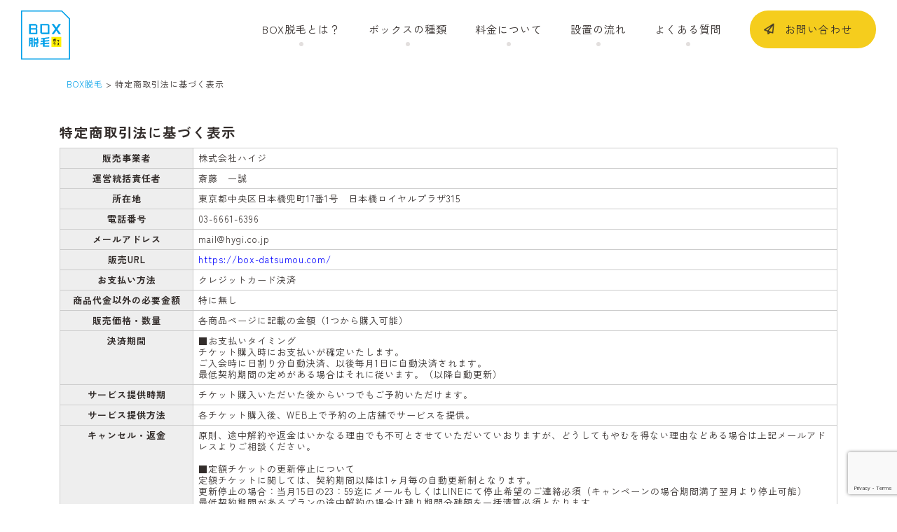

--- FILE ---
content_type: text/html; charset=UTF-8
request_url: http://box-datsumou.com/tokutei/
body_size: 13026
content:
<!DOCTYPE html>
<html lang="ja">
<head>
<!-- Google tag (gtag.js) -->
<script async src="https://www.googletagmanager.com/gtag/js?id=G-BKSXPJP737"></script>
<script>
  window.dataLayer = window.dataLayer || [];
  function gtag(){dataLayer.push(arguments);}
  gtag('js', new Date());

  gtag('config', 'G-BKSXPJP737');
</script>
<meta charset="UTF-8">
<title>【ボックス型セルフ脱毛】置くだけ空きスペースで売上UP｜BOX脱毛</title>
<meta name="description" content="セルフ脱毛サロンハイジが開発した新サービス“BOX脱毛“！誰でも手軽にセルフ脱毛が行えるサービスをあなたのお店に簡単設置！">
<meta name="robots" content="index,follow">
<meta name="SKYPE_TOOLBAR" content="SKYPE_TOOLBAR_PARSER_COMPATIBLE">
<meta name="viewport" content="width=device-width, initial-scale=1">
<meta name="format-detection" content="telephone=no">
<link rel="shortcut icon" href="http://box-datsumou.com/dist/assets/img/ico/favicon.ico">
<link rel="stylesheet" href="http://box-datsumou.com/dist/assets/css/theme.css">
<meta property="og:locale" content="ja_JP" />
<meta property="og:type" content="website" />
<meta property="og:title" content="【店舗経営者様向け】BOX脱毛｜株式会社ハイジが開発した省スペースで行える脱毛サービス" />
<meta property="og:description" content="セルフ脱毛サロンハイジが開発した新サービス“BOX脱毛“！誰でも手軽にセルフ脱毛が行えるサービスをあなたのお店に簡単設置！" />
<meta property="og:url" content="http://box-datsumou.com/" />
<meta property="og:site_name" content="【店舗経営者様向け】BOX脱毛｜株式会社ハイジが開発した省スペースで行える脱毛サービス" />
<meta property="og:image" content="http://box-datsumou.com/dist/assets/img/ico/ogp.jpg" />
<meta property="og:image:secure_url" content="http://box-datsumou.com/dist/assets/img/ico/ogp.jpg" />
<meta property="og:image:width" content="1200" />
<meta property="og:image:height" content="630" />
<meta name="twitter:card" content="summary_large_image" />
<meta name="twitter:description" content="セルフ脱毛サロンハイジが開発した新サービス“BOX脱毛“！誰でも手軽にセルフ脱毛が行えるサービスをあなたのお店に簡単設置！" />
<meta name="twitter:title" content="【店舗経営者様向け】BOX脱毛｜株式会社ハイジが開発した省スペースで行える脱毛サービス" />
<meta name="twitter:image" content="http://box-datsumou.com/dist/assets/img/ico/ogp.jpg" />
<link rel="apple-touch-icon" href="http://box-datsumou.com/dist/assets/img/ico/apple-touch-icon.png">
<script src="https://cdnjs.cloudflare.com/ajax/libs/gsap/3.6.1/gsap.min.js"></script>
<script src="https://cdnjs.cloudflare.com/ajax/libs/gsap/3.6.1/ScrollTrigger.min.js"></script>
<link rel="stylesheet" href="http://box-datsumou.com/wp-content/themes/box_datsumou/style.css">
<meta name='robots' content='max-image-preview:large' />
<link rel='dns-prefetch' href='//www.google.com' />
<link rel="alternate" title="oEmbed (JSON)" type="application/json+oembed" href="http://box-datsumou.com/wp-json/oembed/1.0/embed?url=http%3A%2F%2Fbox-datsumou.com%2Ftokutei%2F" />
<link rel="alternate" title="oEmbed (XML)" type="text/xml+oembed" href="http://box-datsumou.com/wp-json/oembed/1.0/embed?url=http%3A%2F%2Fbox-datsumou.com%2Ftokutei%2F&#038;format=xml" />
<style id='wp-img-auto-sizes-contain-inline-css' type='text/css'>
img:is([sizes=auto i],[sizes^="auto," i]){contain-intrinsic-size:3000px 1500px}
/*# sourceURL=wp-img-auto-sizes-contain-inline-css */
</style>
<style id='wp-emoji-styles-inline-css' type='text/css'>

	img.wp-smiley, img.emoji {
		display: inline !important;
		border: none !important;
		box-shadow: none !important;
		height: 1em !important;
		width: 1em !important;
		margin: 0 0.07em !important;
		vertical-align: -0.1em !important;
		background: none !important;
		padding: 0 !important;
	}
/*# sourceURL=wp-emoji-styles-inline-css */
</style>
<style id='wp-block-library-inline-css' type='text/css'>
:root{--wp-block-synced-color:#7a00df;--wp-block-synced-color--rgb:122,0,223;--wp-bound-block-color:var(--wp-block-synced-color);--wp-editor-canvas-background:#ddd;--wp-admin-theme-color:#007cba;--wp-admin-theme-color--rgb:0,124,186;--wp-admin-theme-color-darker-10:#006ba1;--wp-admin-theme-color-darker-10--rgb:0,107,160.5;--wp-admin-theme-color-darker-20:#005a87;--wp-admin-theme-color-darker-20--rgb:0,90,135;--wp-admin-border-width-focus:2px}@media (min-resolution:192dpi){:root{--wp-admin-border-width-focus:1.5px}}.wp-element-button{cursor:pointer}:root .has-very-light-gray-background-color{background-color:#eee}:root .has-very-dark-gray-background-color{background-color:#313131}:root .has-very-light-gray-color{color:#eee}:root .has-very-dark-gray-color{color:#313131}:root .has-vivid-green-cyan-to-vivid-cyan-blue-gradient-background{background:linear-gradient(135deg,#00d084,#0693e3)}:root .has-purple-crush-gradient-background{background:linear-gradient(135deg,#34e2e4,#4721fb 50%,#ab1dfe)}:root .has-hazy-dawn-gradient-background{background:linear-gradient(135deg,#faaca8,#dad0ec)}:root .has-subdued-olive-gradient-background{background:linear-gradient(135deg,#fafae1,#67a671)}:root .has-atomic-cream-gradient-background{background:linear-gradient(135deg,#fdd79a,#004a59)}:root .has-nightshade-gradient-background{background:linear-gradient(135deg,#330968,#31cdcf)}:root .has-midnight-gradient-background{background:linear-gradient(135deg,#020381,#2874fc)}:root{--wp--preset--font-size--normal:16px;--wp--preset--font-size--huge:42px}.has-regular-font-size{font-size:1em}.has-larger-font-size{font-size:2.625em}.has-normal-font-size{font-size:var(--wp--preset--font-size--normal)}.has-huge-font-size{font-size:var(--wp--preset--font-size--huge)}.has-text-align-center{text-align:center}.has-text-align-left{text-align:left}.has-text-align-right{text-align:right}.has-fit-text{white-space:nowrap!important}#end-resizable-editor-section{display:none}.aligncenter{clear:both}.items-justified-left{justify-content:flex-start}.items-justified-center{justify-content:center}.items-justified-right{justify-content:flex-end}.items-justified-space-between{justify-content:space-between}.screen-reader-text{border:0;clip-path:inset(50%);height:1px;margin:-1px;overflow:hidden;padding:0;position:absolute;width:1px;word-wrap:normal!important}.screen-reader-text:focus{background-color:#ddd;clip-path:none;color:#444;display:block;font-size:1em;height:auto;left:5px;line-height:normal;padding:15px 23px 14px;text-decoration:none;top:5px;width:auto;z-index:100000}html :where(.has-border-color){border-style:solid}html :where([style*=border-top-color]){border-top-style:solid}html :where([style*=border-right-color]){border-right-style:solid}html :where([style*=border-bottom-color]){border-bottom-style:solid}html :where([style*=border-left-color]){border-left-style:solid}html :where([style*=border-width]){border-style:solid}html :where([style*=border-top-width]){border-top-style:solid}html :where([style*=border-right-width]){border-right-style:solid}html :where([style*=border-bottom-width]){border-bottom-style:solid}html :where([style*=border-left-width]){border-left-style:solid}html :where(img[class*=wp-image-]){height:auto;max-width:100%}:where(figure){margin:0 0 1em}html :where(.is-position-sticky){--wp-admin--admin-bar--position-offset:var(--wp-admin--admin-bar--height,0px)}@media screen and (max-width:600px){html :where(.is-position-sticky){--wp-admin--admin-bar--position-offset:0px}}

/*# sourceURL=wp-block-library-inline-css */
</style><style id='wp-block-table-inline-css' type='text/css'>
.wp-block-table{overflow-x:auto}.wp-block-table table{border-collapse:collapse;width:100%}.wp-block-table thead{border-bottom:3px solid}.wp-block-table tfoot{border-top:3px solid}.wp-block-table td,.wp-block-table th{border:1px solid;padding:.5em}.wp-block-table .has-fixed-layout{table-layout:fixed;width:100%}.wp-block-table .has-fixed-layout td,.wp-block-table .has-fixed-layout th{word-break:break-word}.wp-block-table.aligncenter,.wp-block-table.alignleft,.wp-block-table.alignright{display:table;width:auto}.wp-block-table.aligncenter td,.wp-block-table.aligncenter th,.wp-block-table.alignleft td,.wp-block-table.alignleft th,.wp-block-table.alignright td,.wp-block-table.alignright th{word-break:break-word}.wp-block-table .has-subtle-light-gray-background-color{background-color:#f3f4f5}.wp-block-table .has-subtle-pale-green-background-color{background-color:#e9fbe5}.wp-block-table .has-subtle-pale-blue-background-color{background-color:#e7f5fe}.wp-block-table .has-subtle-pale-pink-background-color{background-color:#fcf0ef}.wp-block-table.is-style-stripes{background-color:initial;border-collapse:inherit;border-spacing:0}.wp-block-table.is-style-stripes tbody tr:nth-child(odd){background-color:#f0f0f0}.wp-block-table.is-style-stripes.has-subtle-light-gray-background-color tbody tr:nth-child(odd){background-color:#f3f4f5}.wp-block-table.is-style-stripes.has-subtle-pale-green-background-color tbody tr:nth-child(odd){background-color:#e9fbe5}.wp-block-table.is-style-stripes.has-subtle-pale-blue-background-color tbody tr:nth-child(odd){background-color:#e7f5fe}.wp-block-table.is-style-stripes.has-subtle-pale-pink-background-color tbody tr:nth-child(odd){background-color:#fcf0ef}.wp-block-table.is-style-stripes td,.wp-block-table.is-style-stripes th{border-color:#0000}.wp-block-table.is-style-stripes{border-bottom:1px solid #f0f0f0}.wp-block-table .has-border-color td,.wp-block-table .has-border-color th,.wp-block-table .has-border-color tr,.wp-block-table .has-border-color>*{border-color:inherit}.wp-block-table table[style*=border-top-color] tr:first-child,.wp-block-table table[style*=border-top-color] tr:first-child td,.wp-block-table table[style*=border-top-color] tr:first-child th,.wp-block-table table[style*=border-top-color]>*,.wp-block-table table[style*=border-top-color]>* td,.wp-block-table table[style*=border-top-color]>* th{border-top-color:inherit}.wp-block-table table[style*=border-top-color] tr:not(:first-child){border-top-color:initial}.wp-block-table table[style*=border-right-color] td:last-child,.wp-block-table table[style*=border-right-color] th,.wp-block-table table[style*=border-right-color] tr,.wp-block-table table[style*=border-right-color]>*{border-right-color:inherit}.wp-block-table table[style*=border-bottom-color] tr:last-child,.wp-block-table table[style*=border-bottom-color] tr:last-child td,.wp-block-table table[style*=border-bottom-color] tr:last-child th,.wp-block-table table[style*=border-bottom-color]>*,.wp-block-table table[style*=border-bottom-color]>* td,.wp-block-table table[style*=border-bottom-color]>* th{border-bottom-color:inherit}.wp-block-table table[style*=border-bottom-color] tr:not(:last-child){border-bottom-color:initial}.wp-block-table table[style*=border-left-color] td:first-child,.wp-block-table table[style*=border-left-color] th,.wp-block-table table[style*=border-left-color] tr,.wp-block-table table[style*=border-left-color]>*{border-left-color:inherit}.wp-block-table table[style*=border-style] td,.wp-block-table table[style*=border-style] th,.wp-block-table table[style*=border-style] tr,.wp-block-table table[style*=border-style]>*{border-style:inherit}.wp-block-table table[style*=border-width] td,.wp-block-table table[style*=border-width] th,.wp-block-table table[style*=border-width] tr,.wp-block-table table[style*=border-width]>*{border-style:inherit;border-width:inherit}
/*# sourceURL=http://box-datsumou.com/wp-includes/blocks/table/style.min.css */
</style>
<style id='global-styles-inline-css' type='text/css'>
:root{--wp--preset--aspect-ratio--square: 1;--wp--preset--aspect-ratio--4-3: 4/3;--wp--preset--aspect-ratio--3-4: 3/4;--wp--preset--aspect-ratio--3-2: 3/2;--wp--preset--aspect-ratio--2-3: 2/3;--wp--preset--aspect-ratio--16-9: 16/9;--wp--preset--aspect-ratio--9-16: 9/16;--wp--preset--color--black: #000000;--wp--preset--color--cyan-bluish-gray: #abb8c3;--wp--preset--color--white: #ffffff;--wp--preset--color--pale-pink: #f78da7;--wp--preset--color--vivid-red: #cf2e2e;--wp--preset--color--luminous-vivid-orange: #ff6900;--wp--preset--color--luminous-vivid-amber: #fcb900;--wp--preset--color--light-green-cyan: #7bdcb5;--wp--preset--color--vivid-green-cyan: #00d084;--wp--preset--color--pale-cyan-blue: #8ed1fc;--wp--preset--color--vivid-cyan-blue: #0693e3;--wp--preset--color--vivid-purple: #9b51e0;--wp--preset--gradient--vivid-cyan-blue-to-vivid-purple: linear-gradient(135deg,rgb(6,147,227) 0%,rgb(155,81,224) 100%);--wp--preset--gradient--light-green-cyan-to-vivid-green-cyan: linear-gradient(135deg,rgb(122,220,180) 0%,rgb(0,208,130) 100%);--wp--preset--gradient--luminous-vivid-amber-to-luminous-vivid-orange: linear-gradient(135deg,rgb(252,185,0) 0%,rgb(255,105,0) 100%);--wp--preset--gradient--luminous-vivid-orange-to-vivid-red: linear-gradient(135deg,rgb(255,105,0) 0%,rgb(207,46,46) 100%);--wp--preset--gradient--very-light-gray-to-cyan-bluish-gray: linear-gradient(135deg,rgb(238,238,238) 0%,rgb(169,184,195) 100%);--wp--preset--gradient--cool-to-warm-spectrum: linear-gradient(135deg,rgb(74,234,220) 0%,rgb(151,120,209) 20%,rgb(207,42,186) 40%,rgb(238,44,130) 60%,rgb(251,105,98) 80%,rgb(254,248,76) 100%);--wp--preset--gradient--blush-light-purple: linear-gradient(135deg,rgb(255,206,236) 0%,rgb(152,150,240) 100%);--wp--preset--gradient--blush-bordeaux: linear-gradient(135deg,rgb(254,205,165) 0%,rgb(254,45,45) 50%,rgb(107,0,62) 100%);--wp--preset--gradient--luminous-dusk: linear-gradient(135deg,rgb(255,203,112) 0%,rgb(199,81,192) 50%,rgb(65,88,208) 100%);--wp--preset--gradient--pale-ocean: linear-gradient(135deg,rgb(255,245,203) 0%,rgb(182,227,212) 50%,rgb(51,167,181) 100%);--wp--preset--gradient--electric-grass: linear-gradient(135deg,rgb(202,248,128) 0%,rgb(113,206,126) 100%);--wp--preset--gradient--midnight: linear-gradient(135deg,rgb(2,3,129) 0%,rgb(40,116,252) 100%);--wp--preset--font-size--small: 13px;--wp--preset--font-size--medium: 20px;--wp--preset--font-size--large: 36px;--wp--preset--font-size--x-large: 42px;--wp--preset--spacing--20: 0.44rem;--wp--preset--spacing--30: 0.67rem;--wp--preset--spacing--40: 1rem;--wp--preset--spacing--50: 1.5rem;--wp--preset--spacing--60: 2.25rem;--wp--preset--spacing--70: 3.38rem;--wp--preset--spacing--80: 5.06rem;--wp--preset--shadow--natural: 6px 6px 9px rgba(0, 0, 0, 0.2);--wp--preset--shadow--deep: 12px 12px 50px rgba(0, 0, 0, 0.4);--wp--preset--shadow--sharp: 6px 6px 0px rgba(0, 0, 0, 0.2);--wp--preset--shadow--outlined: 6px 6px 0px -3px rgb(255, 255, 255), 6px 6px rgb(0, 0, 0);--wp--preset--shadow--crisp: 6px 6px 0px rgb(0, 0, 0);}:where(.is-layout-flex){gap: 0.5em;}:where(.is-layout-grid){gap: 0.5em;}body .is-layout-flex{display: flex;}.is-layout-flex{flex-wrap: wrap;align-items: center;}.is-layout-flex > :is(*, div){margin: 0;}body .is-layout-grid{display: grid;}.is-layout-grid > :is(*, div){margin: 0;}:where(.wp-block-columns.is-layout-flex){gap: 2em;}:where(.wp-block-columns.is-layout-grid){gap: 2em;}:where(.wp-block-post-template.is-layout-flex){gap: 1.25em;}:where(.wp-block-post-template.is-layout-grid){gap: 1.25em;}.has-black-color{color: var(--wp--preset--color--black) !important;}.has-cyan-bluish-gray-color{color: var(--wp--preset--color--cyan-bluish-gray) !important;}.has-white-color{color: var(--wp--preset--color--white) !important;}.has-pale-pink-color{color: var(--wp--preset--color--pale-pink) !important;}.has-vivid-red-color{color: var(--wp--preset--color--vivid-red) !important;}.has-luminous-vivid-orange-color{color: var(--wp--preset--color--luminous-vivid-orange) !important;}.has-luminous-vivid-amber-color{color: var(--wp--preset--color--luminous-vivid-amber) !important;}.has-light-green-cyan-color{color: var(--wp--preset--color--light-green-cyan) !important;}.has-vivid-green-cyan-color{color: var(--wp--preset--color--vivid-green-cyan) !important;}.has-pale-cyan-blue-color{color: var(--wp--preset--color--pale-cyan-blue) !important;}.has-vivid-cyan-blue-color{color: var(--wp--preset--color--vivid-cyan-blue) !important;}.has-vivid-purple-color{color: var(--wp--preset--color--vivid-purple) !important;}.has-black-background-color{background-color: var(--wp--preset--color--black) !important;}.has-cyan-bluish-gray-background-color{background-color: var(--wp--preset--color--cyan-bluish-gray) !important;}.has-white-background-color{background-color: var(--wp--preset--color--white) !important;}.has-pale-pink-background-color{background-color: var(--wp--preset--color--pale-pink) !important;}.has-vivid-red-background-color{background-color: var(--wp--preset--color--vivid-red) !important;}.has-luminous-vivid-orange-background-color{background-color: var(--wp--preset--color--luminous-vivid-orange) !important;}.has-luminous-vivid-amber-background-color{background-color: var(--wp--preset--color--luminous-vivid-amber) !important;}.has-light-green-cyan-background-color{background-color: var(--wp--preset--color--light-green-cyan) !important;}.has-vivid-green-cyan-background-color{background-color: var(--wp--preset--color--vivid-green-cyan) !important;}.has-pale-cyan-blue-background-color{background-color: var(--wp--preset--color--pale-cyan-blue) !important;}.has-vivid-cyan-blue-background-color{background-color: var(--wp--preset--color--vivid-cyan-blue) !important;}.has-vivid-purple-background-color{background-color: var(--wp--preset--color--vivid-purple) !important;}.has-black-border-color{border-color: var(--wp--preset--color--black) !important;}.has-cyan-bluish-gray-border-color{border-color: var(--wp--preset--color--cyan-bluish-gray) !important;}.has-white-border-color{border-color: var(--wp--preset--color--white) !important;}.has-pale-pink-border-color{border-color: var(--wp--preset--color--pale-pink) !important;}.has-vivid-red-border-color{border-color: var(--wp--preset--color--vivid-red) !important;}.has-luminous-vivid-orange-border-color{border-color: var(--wp--preset--color--luminous-vivid-orange) !important;}.has-luminous-vivid-amber-border-color{border-color: var(--wp--preset--color--luminous-vivid-amber) !important;}.has-light-green-cyan-border-color{border-color: var(--wp--preset--color--light-green-cyan) !important;}.has-vivid-green-cyan-border-color{border-color: var(--wp--preset--color--vivid-green-cyan) !important;}.has-pale-cyan-blue-border-color{border-color: var(--wp--preset--color--pale-cyan-blue) !important;}.has-vivid-cyan-blue-border-color{border-color: var(--wp--preset--color--vivid-cyan-blue) !important;}.has-vivid-purple-border-color{border-color: var(--wp--preset--color--vivid-purple) !important;}.has-vivid-cyan-blue-to-vivid-purple-gradient-background{background: var(--wp--preset--gradient--vivid-cyan-blue-to-vivid-purple) !important;}.has-light-green-cyan-to-vivid-green-cyan-gradient-background{background: var(--wp--preset--gradient--light-green-cyan-to-vivid-green-cyan) !important;}.has-luminous-vivid-amber-to-luminous-vivid-orange-gradient-background{background: var(--wp--preset--gradient--luminous-vivid-amber-to-luminous-vivid-orange) !important;}.has-luminous-vivid-orange-to-vivid-red-gradient-background{background: var(--wp--preset--gradient--luminous-vivid-orange-to-vivid-red) !important;}.has-very-light-gray-to-cyan-bluish-gray-gradient-background{background: var(--wp--preset--gradient--very-light-gray-to-cyan-bluish-gray) !important;}.has-cool-to-warm-spectrum-gradient-background{background: var(--wp--preset--gradient--cool-to-warm-spectrum) !important;}.has-blush-light-purple-gradient-background{background: var(--wp--preset--gradient--blush-light-purple) !important;}.has-blush-bordeaux-gradient-background{background: var(--wp--preset--gradient--blush-bordeaux) !important;}.has-luminous-dusk-gradient-background{background: var(--wp--preset--gradient--luminous-dusk) !important;}.has-pale-ocean-gradient-background{background: var(--wp--preset--gradient--pale-ocean) !important;}.has-electric-grass-gradient-background{background: var(--wp--preset--gradient--electric-grass) !important;}.has-midnight-gradient-background{background: var(--wp--preset--gradient--midnight) !important;}.has-small-font-size{font-size: var(--wp--preset--font-size--small) !important;}.has-medium-font-size{font-size: var(--wp--preset--font-size--medium) !important;}.has-large-font-size{font-size: var(--wp--preset--font-size--large) !important;}.has-x-large-font-size{font-size: var(--wp--preset--font-size--x-large) !important;}
/*# sourceURL=global-styles-inline-css */
</style>

<style id='classic-theme-styles-inline-css' type='text/css'>
/*! This file is auto-generated */
.wp-block-button__link{color:#fff;background-color:#32373c;border-radius:9999px;box-shadow:none;text-decoration:none;padding:calc(.667em + 2px) calc(1.333em + 2px);font-size:1.125em}.wp-block-file__button{background:#32373c;color:#fff;text-decoration:none}
/*# sourceURL=/wp-includes/css/classic-themes.min.css */
</style>
<link rel='stylesheet' id='contact-form-7-css' href='http://box-datsumou.com/wp-content/plugins/contact-form-7/includes/css/styles.css?ver=5.5.4' type='text/css' media='all' />
<link rel="https://api.w.org/" href="http://box-datsumou.com/wp-json/" /><link rel="alternate" title="JSON" type="application/json" href="http://box-datsumou.com/wp-json/wp/v2/pages/98" /><link rel="EditURI" type="application/rsd+xml" title="RSD" href="http://box-datsumou.com/xmlrpc.php?rsd" />
<meta name="generator" content="WordPress 6.9" />
<link rel="canonical" href="http://box-datsumou.com/tokutei/" />
<link rel='shortlink' href='http://box-datsumou.com/?p=98' />
<link rel="icon" href="http://box-datsumou.com/wp-content/uploads/2022/02/cropped-favicon-32x32.png" sizes="32x32" />
<link rel="icon" href="http://box-datsumou.com/wp-content/uploads/2022/02/cropped-favicon-192x192.png" sizes="192x192" />
<link rel="apple-touch-icon" href="http://box-datsumou.com/wp-content/uploads/2022/02/cropped-favicon-180x180.png" />
<meta name="msapplication-TileImage" content="http://box-datsumou.com/wp-content/uploads/2022/02/cropped-favicon-270x270.png" />
 
</head>

<body>
<!--<div id="page">-->

<!--   ヘッダー   -->
    <div class="header-wrap">
<header class="l-header">
  <div class="l-header__inner">
    <h1 class="l-header__logo"><svg xmlns="http://www.w3.org/2000/svg" id="_イヤー_2" viewBox="0 0 387.74 387.74" class="desvg replaced-svg"><defs><style>.cls-1{fill:#fff;}.cls-2{fill:#fff100;}.cls-3{fill:#00a0e9;}.cls-4{fill:#2e94cb;}.cls-5{fill:#231815;}</style></defs><g id="_イヤー_1-2"><g><polygon class="cls-1" points="383.73 66.31 320.59 3.16 3.47 3.16 3.47 383.97 384.27 383.97 384.27 65.77 383.73 66.31"></polygon><path class="cls-4" d="M128.54,220.09s-.06,0-.08,0c-.22-.04-.37-.25-.36-.47,0-.05,0-.12,0-.15l.14-.59c.05-.24,.27-.38,.53-.33,.24,.05,.39,.28,.34,.52l-.14,.68c-.04,.21-.23,.36-.44,.36Z"></path><path class="cls-4" d="M82.63,234.98h-9.89c-.25,0-.44-.2-.44-.44v-10.68c0-.25,.2-.44,.44-.44h9.89c.25,0,.44,.2,.44,.44v10.68c0,.25-.2,.44-.44,.44Zm-9.45-.89h9.01v-9.79h-9.01v9.79Z"></path><g><path class="cls-3" d="M138.69,278.12c-.16-.02-.28-.02-.29-.01h-8.08v-16.9h5.56s.09,0,.13-.02c.14-.04,.31-.12,.49-.24,.13-.08,.2-.22,.2-.37l-.05-32.7c0-.16-.08-.3-.22-.38-.22-.13-.42-.2-.56-.2h-.2s-.09,0-.13,.02h-3.69l.99-4.65c.07-.06,.12-.14,.15-.23l2.3-9.32c.03-.13,0-.27-.08-.38s-.21-.17-.35-.17h-8.13c-.17,0-.45,.04-.84,.35-.34,.27-.46,.44-.49,.51-.02,.04-.04,.08-.05,.12l-3.38,13.75h-9.4l-3.14-13.87c-.03-.13-.12-.24-.24-.3-.06-.06-.14-.13-.25-.22-.3-.23-.57-.34-.86-.34h-8.13c-.13,0-.26,.06-.35,.17s-.12,.24-.09,.37l2.81,12.6s0,.16,0,.2l.33,1.56h-3.83c-.24,0-.44,.2-.44,.44l-.19,32.72c0,.14,.06,.27,.18,.36l.19,.14c.08,.06,.17,.09,.26,.09h4.94l-7.05,26.93c-.03,.13,0,.28,.08,.39,.08,.11,.21,.17,.35,.17h0l8.89-.1c.3,0,.64-.13,1-.39,.17-.12,.47-.35,.59-.61l6.81-26.38h6.59v27.19c0,.24,.2,.44,.44,.44l7.06,.04h0c.12,0,.23-.05,.31-.13l10.09-9.88c.12-.12,.17-.3,.11-.46s-.2-.28-.37-.3Zm-12.33-40.74v13.73h-17.86v-13.73h17.86Z"></path><path class="cls-3" d="M91.73,214.61l-27.86-.06c-.05-.02-.11-.03-.17-.03h-.03c-.25,0-.44,.23-.44,.48l-.03,54.95c0,.48-.02,1.04-.05,1.68-.04,.84-.11,1.31-.16,1.56l-2.43,13.83c-.03,.19,.06,.37,.22,.46,.16,.09,.37,.07,.51-.05l10.7-9.39c.08-.07,.13-.16,.14-.26l.89-5.07c.1-.59,.16-1.76,.16-3.47v-5.57h9.01v24.28c0,.24,.2,.44,.44,.44l9.04,.1h0c.12,0,.23-.05,.31-.13,.08-.08,.13-.2,.13-.31l.06-73.01c0-.24-.2-.44-.44-.44Zm-9.54,29.58v9.4h-9.01v-9.4h9.01Zm-9.01-10.1v-9.79h9.01v9.79h-9.01Z"></path></g><path class="cls-3" d="M64.3,106.98v79.76h64.83v-36.26l-1.95-1.72c-.35-.24-.59-.38-.6-.38,0,0,.09,.03,.23,.05l-4.25-3.75,3.93-3.54c-.16,.04-.26,.08-.27,.08,.02,0,.51-.25,1.61-1.29,.67-.64,1.06-1.06,1.29-1.32v-21.03l-12.53-10.61h-52.3Zm51.47,68.32h-38.11v-24.2h38.11v24.2Zm0-35.64h-38.11v-21.24h38.11v21.24Z"></path><path class="cls-3" d="M152.93,106.79v71.05l10.29,8.71h61.32V115.2l-9.93-8.41h-61.68Zm58.25,68.32h-44.89v-56.88h44.89v56.88Z"></path><path class="cls-3" d="M287.51,146.86l28.07-39.88h-17.74c-.09,.23-.25,.38-.26,.38l-18.83,26.98-19.03-27.08s-.15-.09-.5-.29h-17.41l28.07,39.88-28.07,39.94h17.74c.1-.23,.26-.38,.26-.38l18.95-26.98,18.91,27.08s0,0,0,0c.03,0,.21,.13,.59,.33l17.33-.04-28.09-39.95Z"></path><rect class="cls-2" x="240.59" y="209.02" width="77.61" height="79.42"></rect><g><path class="cls-5" d="M257.52,233.32h3.82c.31,0,.43,.21,.33,.62l-2.14,10.81c-.04,.12-.15,.26-.33,.4-.18,.15-.37,.22-.57,.22h-3.82c-.33,0-.45-.21-.35-.62l2.15-10.81c.03-.12,.14-.25,.32-.4,.18-.15,.38-.22,.58-.22Zm17.16-4.6v2.14c0,.2-.08,.36-.25,.48s-.32,.17-.46,.17h-6.69v14.29c0,.14-.06,.29-.17,.44-.11,.15-.27,.23-.49,.23h-3.12c-.21,0-.37-.08-.49-.23s-.17-.3-.17-.44v-14.29h-7.36c-.14,0-.29-.06-.44-.17-.15-.11-.23-.27-.23-.49v-3.12c0-.21,.08-.37,.23-.49,.15-.11,.3-.17,.44-.17h7.36v-3.26c0-.14,.06-.3,.18-.46,.12-.17,.28-.25,.48-.25h3.12c.2,0,.36,.08,.48,.25,.12,.17,.17,.32,.17,.46v3.26h2.09l.44,1c.06,.14,.17,.28,.34,.42s.35,.21,.55,.21h3.97Zm-2.09,4.6c.2,0,.39,.07,.57,.22,.18,.15,.29,.28,.32,.4l2.14,10.81c.11,.41,0,.62-.33,.62h-3.82c-.2,0-.39-.07-.58-.22-.18-.15-.29-.28-.32-.4l-2.15-10.81c-.07-.41,.05-.62,.35-.62h3.82Zm.85-5.05h-2.32c-.2,0-.39-.07-.55-.21s-.28-.28-.34-.42l-1.46-3.32c-.07-.1-.08-.23-.03-.39,.05-.16,.17-.24,.36-.24h2.32c.2,0,.39,.07,.55,.22,.17,.15,.28,.29,.34,.42l1.46,3.32c.07,.1,.08,.23,.03,.39s-.17,.24-.36,.24Zm4.46,0h-2.32c-.2,0-.39-.07-.55-.21s-.28-.28-.34-.42l-1.46-3.32c-.07-.1-.08-.23-.03-.39,.05-.16,.17-.24,.36-.24h2.32c.2,0,.39,.07,.55,.22,.17,.15,.28,.29,.34,.42l1.46,3.32c.07,.1,.08,.23,.03,.39s-.17,.24-.36,.24Z"></path><path class="cls-5" d="M288.2,232.19c.2,0,.4,.08,.58,.23s.29,.29,.31,.41l.73,5.96c.07,.1,.08,.23,.04,.39-.04,.16-.17,.24-.37,.24h-3.06c-.19,0-.38-.07-.55-.22-.17-.15-.29-.29-.35-.42l-.74-5.96c0-.08,0-.17-.01-.26-.01-.1,.01-.18,.07-.26,.06-.08,.15-.11,.3-.11h3.07Zm5.31,0c.2,0,.4,.08,.58,.23,.19,.15,.29,.29,.31,.41l.73,5.96c.07,.1,.08,.23,.04,.39-.04,.16-.17,.24-.37,.24h-3.07c-.19,0-.37-.07-.54-.22-.17-.15-.29-.29-.35-.42l-.74-5.96c0-.08,0-.17-.02-.26-.01-.1,.01-.18,.07-.26,.06-.08,.15-.11,.3-.11h3.06Zm2.17,7.54c.04-.1,.08-.26,.12-.48,.04-.22,.07-.41,.09-.57l.03-.24v-5.6c0-.13,.06-.27,.17-.42,.11-.15,.27-.22,.47-.22h3.67c.2,0,.36,.07,.46,.22s.16,.29,.16,.42v5.6c-.06,.63-.14,1.06-.24,1.29l-2.73,6.11c-.19,.42-.44,.64-.76,.64h-3.69c-.2,0-.35-.08-.43-.24s-.1-.29-.05-.4l2.73-6.11Z"></path><path class="cls-5" d="M267.61,259.51h-5.38l-.88,2.91c-.03,.13-.14,.27-.32,.42s-.38,.22-.58,.22h-3.82c-.32,0-.44-.21-.33-.64l3.25-10.8c.03-.12,.14-.26,.32-.41s.37-.23,.58-.23h3.82c.14,0,.24,.04,.3,.12s.09,.17,.08,.26c-.01,.1-.02,.18-.04,.25l-1.03,3.46h9.57c.2,0,.35,.08,.43,.23,.09,.15,.11,.29,.07,.41l-5.16,17.99c-.03,.13-.12,.27-.26,.42-.14,.15-.31,.22-.5,.22h-3.69c-.2,0-.34-.07-.42-.22-.08-.15-.1-.29-.07-.42l4.07-14.2Z"></path><path class="cls-5" d="M291.07,274.35h-3.6c-.14,0-.24-.04-.3-.13-.06-.09-.09-.18-.08-.27,.01-.1,.04-.19,.09-.27l8.05-14.92h-7.73c-.14,0-.29-.06-.44-.17-.15-.11-.23-.27-.23-.49v-3.12c0-.21,.08-.37,.23-.49,.15-.11,.3-.17,.44-.17h14.38c.14,0,.24,.05,.3,.14s.08,.19,.06,.3c-.02,.11-.04,.2-.08,.28l-5.02,9.27,5.02,9.37c.04,.08,.07,.17,.08,.27,.01,.1-.01,.19-.07,.27-.06,.09-.16,.13-.31,.13h-3.6c-.2,0-.4-.08-.6-.23-.2-.15-.33-.3-.4-.44l-2.56-4.84-2.61,4.84c-.08,.14-.22,.29-.41,.44-.19,.15-.4,.23-.61,.23Z"></path></g><path class="cls-3" d="M387.74,387.74H0V0H323.81l63.93,63.93V387.74ZM8.82,378.91H378.91V67.58l-58.76-58.76H8.82V378.91Z"></path><path class="cls-3" d="M188.51,236.5s-.16-.01-.2-.02l-1.54,.1v-10.47l34.79-5.44c.63-.1,.95-.23,1.1-.33,.03-.02,.05-.03,.07-.06,.09-.08,.14-.2,.14-.31l-.06-8.83c0-.13-.06-.25-.17-.34-.11-.08-.24-.11-.38-.1l-61.96,8.68c-.76,.12-1.1,.3-1.24,.39-.02,.02-.04,.03-.06,.05-.09,.08-.14,.2-.14,.32l.08,8.77c0,.17,.11,.33,.28,.4l.41,.17c.08,.03,.17,.04,.26,.03l13.35-1.67v1.54s0,.03,0,.04v8.31l-16.08,1.28c-.17,0-.39,.1-.66,.28-.12,.08-.19,.22-.19,.35l-.03,9.05c0,.12,.06,.24,.16,.33s.23,.14,.36,.11l16.5-1.35v9.39l-19.63,1.47c-.06,.02-.22,.08-.47,.26-.11,.08-.18,.21-.18,.34l-.07,9.06c0,.12,.06,.25,.15,.33,.1,.08,.23,.14,.36,.12l14.47-1.1,5.36-.44v19.26c0,.17,.1,.33,.27,.4,.23,.1,.41,.15,.41,.15,.04,.01,.09,.02,.13,.02h49.45v-9.97l-32.22-.12h-4.55v-10.69l36.77-2.71v-10.09l-32.97,2.43-3.81,.31v-9.51l36.77-2.95v-10.08l-35.03,2.81Z"></path></g></g></svg></h1>
    <div class="l-header__navi">
      <ul>
        <li><a href="http://box-datsumou.com/#about" data-num="01">BOX脱毛とは？</a></li>
        <li><a href="http://box-datsumou.com/#kind" data-num="02">ボックスの種類</a></li>
        <li><a href="http://box-datsumou.com/#price" data-num="03">料金について</a></li>
        <li><a href="http://box-datsumou.com/#flow" data-num="04">設置の流れ</a></li>
        <li><a href="http://box-datsumou.com/#faq" data-num="05">よくある質問</a></li>
        <li class="-contact"><a href="http://box-datsumou.com/#contact">お問い合わせ</a></li>
      </ul>
    </div>
    <div class="sp_contact_btn visible-xs"><a href="#contact">お問い合わせ</a></div>
    <div class="hamburger visible-xs">
      <span></span>
    </div>
  </div>
<!-- / .l-header --></header>
    </div>
			<section id="breadcrumbs">
		<div class="container">
			<div class="scroll_box">
				<div class="breadcrumbs" typeof="BreadcrumbList" vocab="https://schema.org/">
				    <!-- Breadcrumb NavXT 7.2.0 -->
<span property="itemListElement" typeof="ListItem"><a property="item" typeof="WebPage" title="BOX脱毛へ移動する" href="http://box-datsumou.com" class="home" ><span property="name">BOX脱毛</span></a><meta property="position" content="1"></span> &gt; <span property="itemListElement" typeof="ListItem"><span property="name" class="post post-page current-item">特定商取引法に基づく表示</span><meta property="url" content="http://box-datsumou.com/tokutei/"><meta property="position" content="2"></span>				</div>
			</div>
		</div>
	</section>

<main id="primary" class="">
	<article class="page type-page status-publish hentry">
				<div class="container">
					<header class="entry-header">
                  <h1>特定商取引法に基づく表示</h1>
                </header>
					<div class="entry-content ">

<figure class="wp-block-table table_tokutei"><table><tbody><tr><th>販売事業者</th><td>株式会社ハイジ</td></tr><tr><th>運営統括責任者</th><td>斎藤　一誠</td></tr><tr><th>所在地</th><td>東京都中央区日本橋兜町17番1号　日本橋ロイヤルプラザ315</td></tr><tr><th>電話番号</th><td>03-6661-6396</td></tr><tr><th>メールアドレス</th><td>mail@hygi.co.jp</td></tr><tr><th>販売URL</th><td><a href="https://box-datsumou.com/">https://box-datsumou.com/</a></td></tr><tr><th>お支払い方法</th><td>クレジットカード決済</td></tr><tr><th>商品代金以外の必要金額</th><td>特に無し</td></tr><tr><th>販売価格・数量</th><td>各商品ページに記載の金額（1つから購入可能）</td></tr><tr><th>決済期間</th><td>■お支払いタイミング<br>チケット購入時にお支払いが確定いたします。<br>ご入会時に日割り分自動決済、以後毎月1日に自動決済されます。<br>最低契約期間の定めがある場合はそれに従います。（以降自動更新）</td></tr><tr><th>サービス提供時期</th><td>チケット購入いただいた後からいつでもご予約いただけます。</td></tr><tr><th>サービス提供方法</th><td>各チケット購入後、WEB上で予約の上店舗でサービスを提供。</td></tr><tr><th>キャンセル・返金</th><td>原則、途中解約や返金はいかなる理由でも不可とさせていただいていおりますが、どうしてもやむを得ない理由などある場合は上記メールアドレスよりご相談ください。<br><br>■定額チケットの更新停止について<br>定額チケットに関しては、契約期間以降は1ヶ月毎の自動更新制となります。<br>更新停止の場合：当月15日の23：59迄にメールもしくはLINEにて停止希望のご連絡必須（キャンペーンの場合期間満了翌月より停止可能）<br>最低契約期間があるプランの途中解約の場合は残り期間分残額を一括清算必須となります。</td></tr><tr><th>表現、及び商品に関する注意書き</th><td>本商品に示された表現や再現性には個人差があり、<br>必ずしも利益や効果を保証したものではございません。</td></tr></tbody></table></figure>
											</div>
		</div>
	</article>
</main>

<!--     フッター   -->
<footer class="l-footer">
  <div class="container">
<!--    <p class="backtxt">Box-Datsumou Box-Datsumou</p>-->
    <div class="l-footer__link aaa"><a href="https://hygi.co.jp/" target="_blank">運営会社</a><a href="http://box-datsumou.com/tokutei" class="link_tokutei">特定商取引法に基づく表示</a></div>
    <p class="l-footer__copyright">Copyright&copy; 株式会社ハイジ All Rights Reserved.</p>
  </div>
<!-- / .l-footer --></footer>

<!-- / #page --><!--</div>-->
<script src="//ajax.googleapis.com/ajax/libs/jquery/3.2.1/jquery.min.js"></script>
<script src="http://box-datsumou.com/dist/assets/js/min/scripts.js" charset="utf-8"></script>
  <script type="speculationrules">
{"prefetch":[{"source":"document","where":{"and":[{"href_matches":"/*"},{"not":{"href_matches":["/wp-*.php","/wp-admin/*","/wp-content/uploads/*","/wp-content/*","/wp-content/plugins/*","/wp-content/themes/box_datsumou/*","/*\\?(.+)"]}},{"not":{"selector_matches":"a[rel~=\"nofollow\"]"}},{"not":{"selector_matches":".no-prefetch, .no-prefetch a"}}]},"eagerness":"conservative"}]}
</script>
<script type="text/javascript" src="http://box-datsumou.com/wp-includes/js/dist/vendor/wp-polyfill.min.js?ver=3.15.0" id="wp-polyfill-js"></script>
<script type="text/javascript" id="contact-form-7-js-extra">
/* <![CDATA[ */
var wpcf7 = {"api":{"root":"http://box-datsumou.com/wp-json/","namespace":"contact-form-7/v1"}};
//# sourceURL=contact-form-7-js-extra
/* ]]> */
</script>
<script type="text/javascript" src="http://box-datsumou.com/wp-content/plugins/contact-form-7/includes/js/index.js?ver=5.5.4" id="contact-form-7-js"></script>
<script type="text/javascript" src="https://www.google.com/recaptcha/api.js?render=6Lf2XbgmAAAAALXQ4O60sELh0gHi4IlcnEwQIfmF&amp;ver=3.0" id="google-recaptcha-js"></script>
<script type="text/javascript" id="wpcf7-recaptcha-js-extra">
/* <![CDATA[ */
var wpcf7_recaptcha = {"sitekey":"6Lf2XbgmAAAAALXQ4O60sELh0gHi4IlcnEwQIfmF","actions":{"homepage":"homepage","contactform":"contactform"}};
//# sourceURL=wpcf7-recaptcha-js-extra
/* ]]> */
</script>
<script type="text/javascript" src="http://box-datsumou.com/wp-content/plugins/contact-form-7/modules/recaptcha/index.js?ver=5.5.4" id="wpcf7-recaptcha-js"></script>
<script id="wp-emoji-settings" type="application/json">
{"baseUrl":"https://s.w.org/images/core/emoji/17.0.2/72x72/","ext":".png","svgUrl":"https://s.w.org/images/core/emoji/17.0.2/svg/","svgExt":".svg","source":{"concatemoji":"http://box-datsumou.com/wp-includes/js/wp-emoji-release.min.js?ver=6.9"}}
</script>
<script type="module">
/* <![CDATA[ */
/*! This file is auto-generated */
const a=JSON.parse(document.getElementById("wp-emoji-settings").textContent),o=(window._wpemojiSettings=a,"wpEmojiSettingsSupports"),s=["flag","emoji"];function i(e){try{var t={supportTests:e,timestamp:(new Date).valueOf()};sessionStorage.setItem(o,JSON.stringify(t))}catch(e){}}function c(e,t,n){e.clearRect(0,0,e.canvas.width,e.canvas.height),e.fillText(t,0,0);t=new Uint32Array(e.getImageData(0,0,e.canvas.width,e.canvas.height).data);e.clearRect(0,0,e.canvas.width,e.canvas.height),e.fillText(n,0,0);const a=new Uint32Array(e.getImageData(0,0,e.canvas.width,e.canvas.height).data);return t.every((e,t)=>e===a[t])}function p(e,t){e.clearRect(0,0,e.canvas.width,e.canvas.height),e.fillText(t,0,0);var n=e.getImageData(16,16,1,1);for(let e=0;e<n.data.length;e++)if(0!==n.data[e])return!1;return!0}function u(e,t,n,a){switch(t){case"flag":return n(e,"\ud83c\udff3\ufe0f\u200d\u26a7\ufe0f","\ud83c\udff3\ufe0f\u200b\u26a7\ufe0f")?!1:!n(e,"\ud83c\udde8\ud83c\uddf6","\ud83c\udde8\u200b\ud83c\uddf6")&&!n(e,"\ud83c\udff4\udb40\udc67\udb40\udc62\udb40\udc65\udb40\udc6e\udb40\udc67\udb40\udc7f","\ud83c\udff4\u200b\udb40\udc67\u200b\udb40\udc62\u200b\udb40\udc65\u200b\udb40\udc6e\u200b\udb40\udc67\u200b\udb40\udc7f");case"emoji":return!a(e,"\ud83e\u1fac8")}return!1}function f(e,t,n,a){let r;const o=(r="undefined"!=typeof WorkerGlobalScope&&self instanceof WorkerGlobalScope?new OffscreenCanvas(300,150):document.createElement("canvas")).getContext("2d",{willReadFrequently:!0}),s=(o.textBaseline="top",o.font="600 32px Arial",{});return e.forEach(e=>{s[e]=t(o,e,n,a)}),s}function r(e){var t=document.createElement("script");t.src=e,t.defer=!0,document.head.appendChild(t)}a.supports={everything:!0,everythingExceptFlag:!0},new Promise(t=>{let n=function(){try{var e=JSON.parse(sessionStorage.getItem(o));if("object"==typeof e&&"number"==typeof e.timestamp&&(new Date).valueOf()<e.timestamp+604800&&"object"==typeof e.supportTests)return e.supportTests}catch(e){}return null}();if(!n){if("undefined"!=typeof Worker&&"undefined"!=typeof OffscreenCanvas&&"undefined"!=typeof URL&&URL.createObjectURL&&"undefined"!=typeof Blob)try{var e="postMessage("+f.toString()+"("+[JSON.stringify(s),u.toString(),c.toString(),p.toString()].join(",")+"));",a=new Blob([e],{type:"text/javascript"});const r=new Worker(URL.createObjectURL(a),{name:"wpTestEmojiSupports"});return void(r.onmessage=e=>{i(n=e.data),r.terminate(),t(n)})}catch(e){}i(n=f(s,u,c,p))}t(n)}).then(e=>{for(const n in e)a.supports[n]=e[n],a.supports.everything=a.supports.everything&&a.supports[n],"flag"!==n&&(a.supports.everythingExceptFlag=a.supports.everythingExceptFlag&&a.supports[n]);var t;a.supports.everythingExceptFlag=a.supports.everythingExceptFlag&&!a.supports.flag,a.supports.everything||((t=a.source||{}).concatemoji?r(t.concatemoji):t.wpemoji&&t.twemoji&&(r(t.twemoji),r(t.wpemoji)))});
//# sourceURL=http://box-datsumou.com/wp-includes/js/wp-emoji-loader.min.js
/* ]]> */
</script>
</body>
</html>

--- FILE ---
content_type: text/html; charset=utf-8
request_url: https://www.google.com/recaptcha/api2/anchor?ar=1&k=6Lf2XbgmAAAAALXQ4O60sELh0gHi4IlcnEwQIfmF&co=aHR0cDovL2JveC1kYXRzdW1vdS5jb206ODA.&hl=en&v=PoyoqOPhxBO7pBk68S4YbpHZ&size=invisible&anchor-ms=20000&execute-ms=30000&cb=nc9v1jdz6tbk
body_size: 48637
content:
<!DOCTYPE HTML><html dir="ltr" lang="en"><head><meta http-equiv="Content-Type" content="text/html; charset=UTF-8">
<meta http-equiv="X-UA-Compatible" content="IE=edge">
<title>reCAPTCHA</title>
<style type="text/css">
/* cyrillic-ext */
@font-face {
  font-family: 'Roboto';
  font-style: normal;
  font-weight: 400;
  font-stretch: 100%;
  src: url(//fonts.gstatic.com/s/roboto/v48/KFO7CnqEu92Fr1ME7kSn66aGLdTylUAMa3GUBHMdazTgWw.woff2) format('woff2');
  unicode-range: U+0460-052F, U+1C80-1C8A, U+20B4, U+2DE0-2DFF, U+A640-A69F, U+FE2E-FE2F;
}
/* cyrillic */
@font-face {
  font-family: 'Roboto';
  font-style: normal;
  font-weight: 400;
  font-stretch: 100%;
  src: url(//fonts.gstatic.com/s/roboto/v48/KFO7CnqEu92Fr1ME7kSn66aGLdTylUAMa3iUBHMdazTgWw.woff2) format('woff2');
  unicode-range: U+0301, U+0400-045F, U+0490-0491, U+04B0-04B1, U+2116;
}
/* greek-ext */
@font-face {
  font-family: 'Roboto';
  font-style: normal;
  font-weight: 400;
  font-stretch: 100%;
  src: url(//fonts.gstatic.com/s/roboto/v48/KFO7CnqEu92Fr1ME7kSn66aGLdTylUAMa3CUBHMdazTgWw.woff2) format('woff2');
  unicode-range: U+1F00-1FFF;
}
/* greek */
@font-face {
  font-family: 'Roboto';
  font-style: normal;
  font-weight: 400;
  font-stretch: 100%;
  src: url(//fonts.gstatic.com/s/roboto/v48/KFO7CnqEu92Fr1ME7kSn66aGLdTylUAMa3-UBHMdazTgWw.woff2) format('woff2');
  unicode-range: U+0370-0377, U+037A-037F, U+0384-038A, U+038C, U+038E-03A1, U+03A3-03FF;
}
/* math */
@font-face {
  font-family: 'Roboto';
  font-style: normal;
  font-weight: 400;
  font-stretch: 100%;
  src: url(//fonts.gstatic.com/s/roboto/v48/KFO7CnqEu92Fr1ME7kSn66aGLdTylUAMawCUBHMdazTgWw.woff2) format('woff2');
  unicode-range: U+0302-0303, U+0305, U+0307-0308, U+0310, U+0312, U+0315, U+031A, U+0326-0327, U+032C, U+032F-0330, U+0332-0333, U+0338, U+033A, U+0346, U+034D, U+0391-03A1, U+03A3-03A9, U+03B1-03C9, U+03D1, U+03D5-03D6, U+03F0-03F1, U+03F4-03F5, U+2016-2017, U+2034-2038, U+203C, U+2040, U+2043, U+2047, U+2050, U+2057, U+205F, U+2070-2071, U+2074-208E, U+2090-209C, U+20D0-20DC, U+20E1, U+20E5-20EF, U+2100-2112, U+2114-2115, U+2117-2121, U+2123-214F, U+2190, U+2192, U+2194-21AE, U+21B0-21E5, U+21F1-21F2, U+21F4-2211, U+2213-2214, U+2216-22FF, U+2308-230B, U+2310, U+2319, U+231C-2321, U+2336-237A, U+237C, U+2395, U+239B-23B7, U+23D0, U+23DC-23E1, U+2474-2475, U+25AF, U+25B3, U+25B7, U+25BD, U+25C1, U+25CA, U+25CC, U+25FB, U+266D-266F, U+27C0-27FF, U+2900-2AFF, U+2B0E-2B11, U+2B30-2B4C, U+2BFE, U+3030, U+FF5B, U+FF5D, U+1D400-1D7FF, U+1EE00-1EEFF;
}
/* symbols */
@font-face {
  font-family: 'Roboto';
  font-style: normal;
  font-weight: 400;
  font-stretch: 100%;
  src: url(//fonts.gstatic.com/s/roboto/v48/KFO7CnqEu92Fr1ME7kSn66aGLdTylUAMaxKUBHMdazTgWw.woff2) format('woff2');
  unicode-range: U+0001-000C, U+000E-001F, U+007F-009F, U+20DD-20E0, U+20E2-20E4, U+2150-218F, U+2190, U+2192, U+2194-2199, U+21AF, U+21E6-21F0, U+21F3, U+2218-2219, U+2299, U+22C4-22C6, U+2300-243F, U+2440-244A, U+2460-24FF, U+25A0-27BF, U+2800-28FF, U+2921-2922, U+2981, U+29BF, U+29EB, U+2B00-2BFF, U+4DC0-4DFF, U+FFF9-FFFB, U+10140-1018E, U+10190-1019C, U+101A0, U+101D0-101FD, U+102E0-102FB, U+10E60-10E7E, U+1D2C0-1D2D3, U+1D2E0-1D37F, U+1F000-1F0FF, U+1F100-1F1AD, U+1F1E6-1F1FF, U+1F30D-1F30F, U+1F315, U+1F31C, U+1F31E, U+1F320-1F32C, U+1F336, U+1F378, U+1F37D, U+1F382, U+1F393-1F39F, U+1F3A7-1F3A8, U+1F3AC-1F3AF, U+1F3C2, U+1F3C4-1F3C6, U+1F3CA-1F3CE, U+1F3D4-1F3E0, U+1F3ED, U+1F3F1-1F3F3, U+1F3F5-1F3F7, U+1F408, U+1F415, U+1F41F, U+1F426, U+1F43F, U+1F441-1F442, U+1F444, U+1F446-1F449, U+1F44C-1F44E, U+1F453, U+1F46A, U+1F47D, U+1F4A3, U+1F4B0, U+1F4B3, U+1F4B9, U+1F4BB, U+1F4BF, U+1F4C8-1F4CB, U+1F4D6, U+1F4DA, U+1F4DF, U+1F4E3-1F4E6, U+1F4EA-1F4ED, U+1F4F7, U+1F4F9-1F4FB, U+1F4FD-1F4FE, U+1F503, U+1F507-1F50B, U+1F50D, U+1F512-1F513, U+1F53E-1F54A, U+1F54F-1F5FA, U+1F610, U+1F650-1F67F, U+1F687, U+1F68D, U+1F691, U+1F694, U+1F698, U+1F6AD, U+1F6B2, U+1F6B9-1F6BA, U+1F6BC, U+1F6C6-1F6CF, U+1F6D3-1F6D7, U+1F6E0-1F6EA, U+1F6F0-1F6F3, U+1F6F7-1F6FC, U+1F700-1F7FF, U+1F800-1F80B, U+1F810-1F847, U+1F850-1F859, U+1F860-1F887, U+1F890-1F8AD, U+1F8B0-1F8BB, U+1F8C0-1F8C1, U+1F900-1F90B, U+1F93B, U+1F946, U+1F984, U+1F996, U+1F9E9, U+1FA00-1FA6F, U+1FA70-1FA7C, U+1FA80-1FA89, U+1FA8F-1FAC6, U+1FACE-1FADC, U+1FADF-1FAE9, U+1FAF0-1FAF8, U+1FB00-1FBFF;
}
/* vietnamese */
@font-face {
  font-family: 'Roboto';
  font-style: normal;
  font-weight: 400;
  font-stretch: 100%;
  src: url(//fonts.gstatic.com/s/roboto/v48/KFO7CnqEu92Fr1ME7kSn66aGLdTylUAMa3OUBHMdazTgWw.woff2) format('woff2');
  unicode-range: U+0102-0103, U+0110-0111, U+0128-0129, U+0168-0169, U+01A0-01A1, U+01AF-01B0, U+0300-0301, U+0303-0304, U+0308-0309, U+0323, U+0329, U+1EA0-1EF9, U+20AB;
}
/* latin-ext */
@font-face {
  font-family: 'Roboto';
  font-style: normal;
  font-weight: 400;
  font-stretch: 100%;
  src: url(//fonts.gstatic.com/s/roboto/v48/KFO7CnqEu92Fr1ME7kSn66aGLdTylUAMa3KUBHMdazTgWw.woff2) format('woff2');
  unicode-range: U+0100-02BA, U+02BD-02C5, U+02C7-02CC, U+02CE-02D7, U+02DD-02FF, U+0304, U+0308, U+0329, U+1D00-1DBF, U+1E00-1E9F, U+1EF2-1EFF, U+2020, U+20A0-20AB, U+20AD-20C0, U+2113, U+2C60-2C7F, U+A720-A7FF;
}
/* latin */
@font-face {
  font-family: 'Roboto';
  font-style: normal;
  font-weight: 400;
  font-stretch: 100%;
  src: url(//fonts.gstatic.com/s/roboto/v48/KFO7CnqEu92Fr1ME7kSn66aGLdTylUAMa3yUBHMdazQ.woff2) format('woff2');
  unicode-range: U+0000-00FF, U+0131, U+0152-0153, U+02BB-02BC, U+02C6, U+02DA, U+02DC, U+0304, U+0308, U+0329, U+2000-206F, U+20AC, U+2122, U+2191, U+2193, U+2212, U+2215, U+FEFF, U+FFFD;
}
/* cyrillic-ext */
@font-face {
  font-family: 'Roboto';
  font-style: normal;
  font-weight: 500;
  font-stretch: 100%;
  src: url(//fonts.gstatic.com/s/roboto/v48/KFO7CnqEu92Fr1ME7kSn66aGLdTylUAMa3GUBHMdazTgWw.woff2) format('woff2');
  unicode-range: U+0460-052F, U+1C80-1C8A, U+20B4, U+2DE0-2DFF, U+A640-A69F, U+FE2E-FE2F;
}
/* cyrillic */
@font-face {
  font-family: 'Roboto';
  font-style: normal;
  font-weight: 500;
  font-stretch: 100%;
  src: url(//fonts.gstatic.com/s/roboto/v48/KFO7CnqEu92Fr1ME7kSn66aGLdTylUAMa3iUBHMdazTgWw.woff2) format('woff2');
  unicode-range: U+0301, U+0400-045F, U+0490-0491, U+04B0-04B1, U+2116;
}
/* greek-ext */
@font-face {
  font-family: 'Roboto';
  font-style: normal;
  font-weight: 500;
  font-stretch: 100%;
  src: url(//fonts.gstatic.com/s/roboto/v48/KFO7CnqEu92Fr1ME7kSn66aGLdTylUAMa3CUBHMdazTgWw.woff2) format('woff2');
  unicode-range: U+1F00-1FFF;
}
/* greek */
@font-face {
  font-family: 'Roboto';
  font-style: normal;
  font-weight: 500;
  font-stretch: 100%;
  src: url(//fonts.gstatic.com/s/roboto/v48/KFO7CnqEu92Fr1ME7kSn66aGLdTylUAMa3-UBHMdazTgWw.woff2) format('woff2');
  unicode-range: U+0370-0377, U+037A-037F, U+0384-038A, U+038C, U+038E-03A1, U+03A3-03FF;
}
/* math */
@font-face {
  font-family: 'Roboto';
  font-style: normal;
  font-weight: 500;
  font-stretch: 100%;
  src: url(//fonts.gstatic.com/s/roboto/v48/KFO7CnqEu92Fr1ME7kSn66aGLdTylUAMawCUBHMdazTgWw.woff2) format('woff2');
  unicode-range: U+0302-0303, U+0305, U+0307-0308, U+0310, U+0312, U+0315, U+031A, U+0326-0327, U+032C, U+032F-0330, U+0332-0333, U+0338, U+033A, U+0346, U+034D, U+0391-03A1, U+03A3-03A9, U+03B1-03C9, U+03D1, U+03D5-03D6, U+03F0-03F1, U+03F4-03F5, U+2016-2017, U+2034-2038, U+203C, U+2040, U+2043, U+2047, U+2050, U+2057, U+205F, U+2070-2071, U+2074-208E, U+2090-209C, U+20D0-20DC, U+20E1, U+20E5-20EF, U+2100-2112, U+2114-2115, U+2117-2121, U+2123-214F, U+2190, U+2192, U+2194-21AE, U+21B0-21E5, U+21F1-21F2, U+21F4-2211, U+2213-2214, U+2216-22FF, U+2308-230B, U+2310, U+2319, U+231C-2321, U+2336-237A, U+237C, U+2395, U+239B-23B7, U+23D0, U+23DC-23E1, U+2474-2475, U+25AF, U+25B3, U+25B7, U+25BD, U+25C1, U+25CA, U+25CC, U+25FB, U+266D-266F, U+27C0-27FF, U+2900-2AFF, U+2B0E-2B11, U+2B30-2B4C, U+2BFE, U+3030, U+FF5B, U+FF5D, U+1D400-1D7FF, U+1EE00-1EEFF;
}
/* symbols */
@font-face {
  font-family: 'Roboto';
  font-style: normal;
  font-weight: 500;
  font-stretch: 100%;
  src: url(//fonts.gstatic.com/s/roboto/v48/KFO7CnqEu92Fr1ME7kSn66aGLdTylUAMaxKUBHMdazTgWw.woff2) format('woff2');
  unicode-range: U+0001-000C, U+000E-001F, U+007F-009F, U+20DD-20E0, U+20E2-20E4, U+2150-218F, U+2190, U+2192, U+2194-2199, U+21AF, U+21E6-21F0, U+21F3, U+2218-2219, U+2299, U+22C4-22C6, U+2300-243F, U+2440-244A, U+2460-24FF, U+25A0-27BF, U+2800-28FF, U+2921-2922, U+2981, U+29BF, U+29EB, U+2B00-2BFF, U+4DC0-4DFF, U+FFF9-FFFB, U+10140-1018E, U+10190-1019C, U+101A0, U+101D0-101FD, U+102E0-102FB, U+10E60-10E7E, U+1D2C0-1D2D3, U+1D2E0-1D37F, U+1F000-1F0FF, U+1F100-1F1AD, U+1F1E6-1F1FF, U+1F30D-1F30F, U+1F315, U+1F31C, U+1F31E, U+1F320-1F32C, U+1F336, U+1F378, U+1F37D, U+1F382, U+1F393-1F39F, U+1F3A7-1F3A8, U+1F3AC-1F3AF, U+1F3C2, U+1F3C4-1F3C6, U+1F3CA-1F3CE, U+1F3D4-1F3E0, U+1F3ED, U+1F3F1-1F3F3, U+1F3F5-1F3F7, U+1F408, U+1F415, U+1F41F, U+1F426, U+1F43F, U+1F441-1F442, U+1F444, U+1F446-1F449, U+1F44C-1F44E, U+1F453, U+1F46A, U+1F47D, U+1F4A3, U+1F4B0, U+1F4B3, U+1F4B9, U+1F4BB, U+1F4BF, U+1F4C8-1F4CB, U+1F4D6, U+1F4DA, U+1F4DF, U+1F4E3-1F4E6, U+1F4EA-1F4ED, U+1F4F7, U+1F4F9-1F4FB, U+1F4FD-1F4FE, U+1F503, U+1F507-1F50B, U+1F50D, U+1F512-1F513, U+1F53E-1F54A, U+1F54F-1F5FA, U+1F610, U+1F650-1F67F, U+1F687, U+1F68D, U+1F691, U+1F694, U+1F698, U+1F6AD, U+1F6B2, U+1F6B9-1F6BA, U+1F6BC, U+1F6C6-1F6CF, U+1F6D3-1F6D7, U+1F6E0-1F6EA, U+1F6F0-1F6F3, U+1F6F7-1F6FC, U+1F700-1F7FF, U+1F800-1F80B, U+1F810-1F847, U+1F850-1F859, U+1F860-1F887, U+1F890-1F8AD, U+1F8B0-1F8BB, U+1F8C0-1F8C1, U+1F900-1F90B, U+1F93B, U+1F946, U+1F984, U+1F996, U+1F9E9, U+1FA00-1FA6F, U+1FA70-1FA7C, U+1FA80-1FA89, U+1FA8F-1FAC6, U+1FACE-1FADC, U+1FADF-1FAE9, U+1FAF0-1FAF8, U+1FB00-1FBFF;
}
/* vietnamese */
@font-face {
  font-family: 'Roboto';
  font-style: normal;
  font-weight: 500;
  font-stretch: 100%;
  src: url(//fonts.gstatic.com/s/roboto/v48/KFO7CnqEu92Fr1ME7kSn66aGLdTylUAMa3OUBHMdazTgWw.woff2) format('woff2');
  unicode-range: U+0102-0103, U+0110-0111, U+0128-0129, U+0168-0169, U+01A0-01A1, U+01AF-01B0, U+0300-0301, U+0303-0304, U+0308-0309, U+0323, U+0329, U+1EA0-1EF9, U+20AB;
}
/* latin-ext */
@font-face {
  font-family: 'Roboto';
  font-style: normal;
  font-weight: 500;
  font-stretch: 100%;
  src: url(//fonts.gstatic.com/s/roboto/v48/KFO7CnqEu92Fr1ME7kSn66aGLdTylUAMa3KUBHMdazTgWw.woff2) format('woff2');
  unicode-range: U+0100-02BA, U+02BD-02C5, U+02C7-02CC, U+02CE-02D7, U+02DD-02FF, U+0304, U+0308, U+0329, U+1D00-1DBF, U+1E00-1E9F, U+1EF2-1EFF, U+2020, U+20A0-20AB, U+20AD-20C0, U+2113, U+2C60-2C7F, U+A720-A7FF;
}
/* latin */
@font-face {
  font-family: 'Roboto';
  font-style: normal;
  font-weight: 500;
  font-stretch: 100%;
  src: url(//fonts.gstatic.com/s/roboto/v48/KFO7CnqEu92Fr1ME7kSn66aGLdTylUAMa3yUBHMdazQ.woff2) format('woff2');
  unicode-range: U+0000-00FF, U+0131, U+0152-0153, U+02BB-02BC, U+02C6, U+02DA, U+02DC, U+0304, U+0308, U+0329, U+2000-206F, U+20AC, U+2122, U+2191, U+2193, U+2212, U+2215, U+FEFF, U+FFFD;
}
/* cyrillic-ext */
@font-face {
  font-family: 'Roboto';
  font-style: normal;
  font-weight: 900;
  font-stretch: 100%;
  src: url(//fonts.gstatic.com/s/roboto/v48/KFO7CnqEu92Fr1ME7kSn66aGLdTylUAMa3GUBHMdazTgWw.woff2) format('woff2');
  unicode-range: U+0460-052F, U+1C80-1C8A, U+20B4, U+2DE0-2DFF, U+A640-A69F, U+FE2E-FE2F;
}
/* cyrillic */
@font-face {
  font-family: 'Roboto';
  font-style: normal;
  font-weight: 900;
  font-stretch: 100%;
  src: url(//fonts.gstatic.com/s/roboto/v48/KFO7CnqEu92Fr1ME7kSn66aGLdTylUAMa3iUBHMdazTgWw.woff2) format('woff2');
  unicode-range: U+0301, U+0400-045F, U+0490-0491, U+04B0-04B1, U+2116;
}
/* greek-ext */
@font-face {
  font-family: 'Roboto';
  font-style: normal;
  font-weight: 900;
  font-stretch: 100%;
  src: url(//fonts.gstatic.com/s/roboto/v48/KFO7CnqEu92Fr1ME7kSn66aGLdTylUAMa3CUBHMdazTgWw.woff2) format('woff2');
  unicode-range: U+1F00-1FFF;
}
/* greek */
@font-face {
  font-family: 'Roboto';
  font-style: normal;
  font-weight: 900;
  font-stretch: 100%;
  src: url(//fonts.gstatic.com/s/roboto/v48/KFO7CnqEu92Fr1ME7kSn66aGLdTylUAMa3-UBHMdazTgWw.woff2) format('woff2');
  unicode-range: U+0370-0377, U+037A-037F, U+0384-038A, U+038C, U+038E-03A1, U+03A3-03FF;
}
/* math */
@font-face {
  font-family: 'Roboto';
  font-style: normal;
  font-weight: 900;
  font-stretch: 100%;
  src: url(//fonts.gstatic.com/s/roboto/v48/KFO7CnqEu92Fr1ME7kSn66aGLdTylUAMawCUBHMdazTgWw.woff2) format('woff2');
  unicode-range: U+0302-0303, U+0305, U+0307-0308, U+0310, U+0312, U+0315, U+031A, U+0326-0327, U+032C, U+032F-0330, U+0332-0333, U+0338, U+033A, U+0346, U+034D, U+0391-03A1, U+03A3-03A9, U+03B1-03C9, U+03D1, U+03D5-03D6, U+03F0-03F1, U+03F4-03F5, U+2016-2017, U+2034-2038, U+203C, U+2040, U+2043, U+2047, U+2050, U+2057, U+205F, U+2070-2071, U+2074-208E, U+2090-209C, U+20D0-20DC, U+20E1, U+20E5-20EF, U+2100-2112, U+2114-2115, U+2117-2121, U+2123-214F, U+2190, U+2192, U+2194-21AE, U+21B0-21E5, U+21F1-21F2, U+21F4-2211, U+2213-2214, U+2216-22FF, U+2308-230B, U+2310, U+2319, U+231C-2321, U+2336-237A, U+237C, U+2395, U+239B-23B7, U+23D0, U+23DC-23E1, U+2474-2475, U+25AF, U+25B3, U+25B7, U+25BD, U+25C1, U+25CA, U+25CC, U+25FB, U+266D-266F, U+27C0-27FF, U+2900-2AFF, U+2B0E-2B11, U+2B30-2B4C, U+2BFE, U+3030, U+FF5B, U+FF5D, U+1D400-1D7FF, U+1EE00-1EEFF;
}
/* symbols */
@font-face {
  font-family: 'Roboto';
  font-style: normal;
  font-weight: 900;
  font-stretch: 100%;
  src: url(//fonts.gstatic.com/s/roboto/v48/KFO7CnqEu92Fr1ME7kSn66aGLdTylUAMaxKUBHMdazTgWw.woff2) format('woff2');
  unicode-range: U+0001-000C, U+000E-001F, U+007F-009F, U+20DD-20E0, U+20E2-20E4, U+2150-218F, U+2190, U+2192, U+2194-2199, U+21AF, U+21E6-21F0, U+21F3, U+2218-2219, U+2299, U+22C4-22C6, U+2300-243F, U+2440-244A, U+2460-24FF, U+25A0-27BF, U+2800-28FF, U+2921-2922, U+2981, U+29BF, U+29EB, U+2B00-2BFF, U+4DC0-4DFF, U+FFF9-FFFB, U+10140-1018E, U+10190-1019C, U+101A0, U+101D0-101FD, U+102E0-102FB, U+10E60-10E7E, U+1D2C0-1D2D3, U+1D2E0-1D37F, U+1F000-1F0FF, U+1F100-1F1AD, U+1F1E6-1F1FF, U+1F30D-1F30F, U+1F315, U+1F31C, U+1F31E, U+1F320-1F32C, U+1F336, U+1F378, U+1F37D, U+1F382, U+1F393-1F39F, U+1F3A7-1F3A8, U+1F3AC-1F3AF, U+1F3C2, U+1F3C4-1F3C6, U+1F3CA-1F3CE, U+1F3D4-1F3E0, U+1F3ED, U+1F3F1-1F3F3, U+1F3F5-1F3F7, U+1F408, U+1F415, U+1F41F, U+1F426, U+1F43F, U+1F441-1F442, U+1F444, U+1F446-1F449, U+1F44C-1F44E, U+1F453, U+1F46A, U+1F47D, U+1F4A3, U+1F4B0, U+1F4B3, U+1F4B9, U+1F4BB, U+1F4BF, U+1F4C8-1F4CB, U+1F4D6, U+1F4DA, U+1F4DF, U+1F4E3-1F4E6, U+1F4EA-1F4ED, U+1F4F7, U+1F4F9-1F4FB, U+1F4FD-1F4FE, U+1F503, U+1F507-1F50B, U+1F50D, U+1F512-1F513, U+1F53E-1F54A, U+1F54F-1F5FA, U+1F610, U+1F650-1F67F, U+1F687, U+1F68D, U+1F691, U+1F694, U+1F698, U+1F6AD, U+1F6B2, U+1F6B9-1F6BA, U+1F6BC, U+1F6C6-1F6CF, U+1F6D3-1F6D7, U+1F6E0-1F6EA, U+1F6F0-1F6F3, U+1F6F7-1F6FC, U+1F700-1F7FF, U+1F800-1F80B, U+1F810-1F847, U+1F850-1F859, U+1F860-1F887, U+1F890-1F8AD, U+1F8B0-1F8BB, U+1F8C0-1F8C1, U+1F900-1F90B, U+1F93B, U+1F946, U+1F984, U+1F996, U+1F9E9, U+1FA00-1FA6F, U+1FA70-1FA7C, U+1FA80-1FA89, U+1FA8F-1FAC6, U+1FACE-1FADC, U+1FADF-1FAE9, U+1FAF0-1FAF8, U+1FB00-1FBFF;
}
/* vietnamese */
@font-face {
  font-family: 'Roboto';
  font-style: normal;
  font-weight: 900;
  font-stretch: 100%;
  src: url(//fonts.gstatic.com/s/roboto/v48/KFO7CnqEu92Fr1ME7kSn66aGLdTylUAMa3OUBHMdazTgWw.woff2) format('woff2');
  unicode-range: U+0102-0103, U+0110-0111, U+0128-0129, U+0168-0169, U+01A0-01A1, U+01AF-01B0, U+0300-0301, U+0303-0304, U+0308-0309, U+0323, U+0329, U+1EA0-1EF9, U+20AB;
}
/* latin-ext */
@font-face {
  font-family: 'Roboto';
  font-style: normal;
  font-weight: 900;
  font-stretch: 100%;
  src: url(//fonts.gstatic.com/s/roboto/v48/KFO7CnqEu92Fr1ME7kSn66aGLdTylUAMa3KUBHMdazTgWw.woff2) format('woff2');
  unicode-range: U+0100-02BA, U+02BD-02C5, U+02C7-02CC, U+02CE-02D7, U+02DD-02FF, U+0304, U+0308, U+0329, U+1D00-1DBF, U+1E00-1E9F, U+1EF2-1EFF, U+2020, U+20A0-20AB, U+20AD-20C0, U+2113, U+2C60-2C7F, U+A720-A7FF;
}
/* latin */
@font-face {
  font-family: 'Roboto';
  font-style: normal;
  font-weight: 900;
  font-stretch: 100%;
  src: url(//fonts.gstatic.com/s/roboto/v48/KFO7CnqEu92Fr1ME7kSn66aGLdTylUAMa3yUBHMdazQ.woff2) format('woff2');
  unicode-range: U+0000-00FF, U+0131, U+0152-0153, U+02BB-02BC, U+02C6, U+02DA, U+02DC, U+0304, U+0308, U+0329, U+2000-206F, U+20AC, U+2122, U+2191, U+2193, U+2212, U+2215, U+FEFF, U+FFFD;
}

</style>
<link rel="stylesheet" type="text/css" href="https://www.gstatic.com/recaptcha/releases/PoyoqOPhxBO7pBk68S4YbpHZ/styles__ltr.css">
<script nonce="cwaaIFH7ShT-nqgnUhabEw" type="text/javascript">window['__recaptcha_api'] = 'https://www.google.com/recaptcha/api2/';</script>
<script type="text/javascript" src="https://www.gstatic.com/recaptcha/releases/PoyoqOPhxBO7pBk68S4YbpHZ/recaptcha__en.js" nonce="cwaaIFH7ShT-nqgnUhabEw">
      
    </script></head>
<body><div id="rc-anchor-alert" class="rc-anchor-alert"></div>
<input type="hidden" id="recaptcha-token" value="[base64]">
<script type="text/javascript" nonce="cwaaIFH7ShT-nqgnUhabEw">
      recaptcha.anchor.Main.init("[\x22ainput\x22,[\x22bgdata\x22,\x22\x22,\[base64]/[base64]/[base64]/[base64]/[base64]/[base64]/[base64]/[base64]/[base64]/[base64]\\u003d\x22,\[base64]\x22,\[base64]/DnsObLMOAT8OeFMKSasK8aDTDlBjCqyjDkE3CksO5JQzDhlvDv8K9w4EMwrjDiQNOwoXDsMOXWMKFflFFQk0nw7Z1U8KNwq/DpmVTF8KJwoAjw4wyDXzCsmdfe107ADvCokFXag3DsTDDk3l4w5/DnWVvw4jCv8KeaWVFwoDCosKow5FCw5N9w7RHasOnwqzCjTzDmlfCk1Vdw6TDolrDl8KtwqwUwrk/fsKswq7CnMO4wqFzw4kMw6LDgBvCkyFSSDvCq8OVw5HCvMKbKcOIw5/[base64]/F3skwp3DgsOOwozCvUsuDcOFEsOAwpXClkbCujXDkm/CmzLCqS1mAMKII0V2AxguwppPa8OMw6caYcK/YzcoamLDpzzClMKyFAfCrAQVPcKrJWPDkcOdJVPDq8OJQcO5EBguw6PDmsOidQHCgMOqf3nDh1s1wrhhwrpjwrkUwp4jwpwle3zDmFnDuMODNzcIMBbCusKowrkOJUPCvcOYUB3CuQTDi8KOI8KxGcK0CMO3w5NUwqvDgEzCkhzDhTI/[base64]/Co8Ozw6vDkRXCvcOCUQtDCSnDr8K3wqAKw7Q9worDtml2cMO9OMKwUlrCjVwxwo7DusOewrVywpJsQcOjwotvw5oiwrI1asKdw53DjsKdCMOPG2nCsD5OwqTCgw3Ds8K1w7ZPKMKew5bCqTkBTXHDhwJKK1XDjX9jw7LCqMOYwrZ2Vh0JKMO8wqzDv8OXYMOuw4h/wpQoXMOswrsTYMKeMGADNFZHwoXCmcOAwqzCrcOPCTAEwoUGaMKwQQDCkV3CocK1w4tWUEs5wqNWw4JBIcOPC8OPw50JXVpEcTvCusOkRcOIaMK/C8OCw4EVwoswwqvCl8KMw50UBEbCtsKSw6xNPFHCuMO2w5jCocODw5p7wpdmcm3DiBjCgirCjcO3w7/CpQcMcsK3wpbDgFBeAQ/Cgyh2wqtNCcKHf05ZN2bDhGZvw6Zvwr/CsQDDsF4IwoFMMzLCjVfCtsO+wpt0T1vDr8KywqXClMOJwo0LUcOKLi/DrsO7MTtNw6U7aB9Ja8OgMcK5FVfDomgPblvCgkVUw6N9E1/DtcOOAMOTwrfDrUbCrcO9w7DDrMKsCzQdwobCsMKWw7VJwox+GsKlOsOpccOCw690wqvDlkPCl8O3FQTCmDbChsKlfkbDhcO9a8Ktw7fCgcOdw6xzwq14PWvDg8K/ZzsqwrTDijrCjkTCn1M5EHJhwpvDuwwnNmHDl0DDs8OEbSpFw6ZjCCs5ccK1RsOjJHzCun7DksKow68iwoZDaFJrw6oSw6nCuA/CkVwbO8OkHX01wpNFPcKeMMOZwrTCrjlDw65/wpjCnRXCt3TDpMK/PwLDl3rDsndqwrwiZiPDisK3wrE1CsOtw5vDqXbCqnLDnREhBsOIL8O6LMOlWBAHByZ9wpt2w4/DmQQSRsOawq3Dk8OzwoEMdsKTP8KJwrFPw6IkV8OawrnDrUzCugrCq8OSMCzCgcKTCsK2wo3CqG04FnrDrDXCt8OMw4kjN8OuLsOwwp8/w5kVTXnCqcOYHcObNVFyw5LCvWNiwqYncGbCmE91w5psw6hiw5k0EQnCngnDtsOFw6jCgMKew7nCqlzCrcOXwr57woxPw6kjU8KsR8OlR8KsWgjCpsOtw7zDoi/CuMKBwoQGw7PChFvDrcKrwojDssO1wq/CnMOJdMKeBsOOUXwGwqQKw6JyA3nCm3LCrUXCmcOLw7EoQMOUfU4awqsaKcO0MiUsw73CqsKsw43CtcKUw7AtTcOLwq7Dpz7DosOpR8OSCT/ClcOGURHCjcK6w4txwr/[base64]/CmGxCwok4RHfDrgLCncKkw6TCsUvCqAvDoSZRX8K6wpnCtMKcw6jCgS94w5nDu8OWVzjClMOhw7PCkcObTh8UwozCiQRQP1krwobDgcOKwpDDrEFTJCjDiwDDgMK1KsKrJFRQw4bDhsK9C8KwwpVGw7V4wq/ComHCskYdJV3DvMOfWMKiw7sjw5XDsWbCg1oWw5XCpX/CucO3G1w0RAdKd2PDqH9lwrbDpGrDtsOAwq3DgT/[base64]/CuD7DlFnDkwjDom7Dt8OTBQFlVmdhwq3Dknhpw6XClsOfwqMVwqnDj8K8W1gdwrEzwpEBI8KqBl/Dl2bDmsKzOVdEHBHDqcOmUn/CqS4+wpwCw6ATeyp1YDnCocKJdiTCkcK/VsOoc8OrwowOUsKMDAUbw6HDpy3DljwTwqIhWw1gw41Bwr7DjVDDkT4YCxF0w7XCusOXw687woFmP8K+w6IywpLCkMOYw4PDuBXDgMOsw67CuGouNjHCv8O6w4ZbbsObw4dfwqnCkXBBw4N/ZntKKMONwpl/wq7Cn8ODw5J4SMOWecOjdsKxGXVBw5M6wp/CksOAw63Ci2vCjHlMa0sdw4LDjT8Uw6ZbF8K2w7BzQsKLNBhHRW8qUcK4wq/[base64]/CisKIcGFHwrdbfTV7w6fDvmbCm3k0c8OaCkfDvFDDjcKWwonDtAkXw5bCusKIw7AKO8K+wqbDoyvDglbDog0+wrLCr2rDk205DMOUDMK5wrvDqzvDnBbDp8KEwocLw5xOIsOSw5kfw6kFQcKRwrsgKcKlTQVLQMKlEcK7CiVFw5NKwr7CicOzw6c4worDuG/CtgdCaRrCgRTDtsKDw4Fzwq7DuT7DthM/wprCu8KHw6jCuA8dw5HDp3jCkcOiTcKpw6/CncKIwoHDg1Aew5hAwrXChsKuA8OCwpLDsCMUKSF0RMKRwo1UXAcSwoUfS8Kvw6vCmcKqA1DDsMOsWMKMVsKsFksjwo7CuMOtRCzCjsOXJHTCn8K/UcKTwokgRiXCr8KPwrPDucOec8Kaw6cTw7B4BwoSGVFvw6jDocOsa1JPP8OOw4nDnMOCwrhnwovDmnRtbsKqw7s8NyDCjMOuwqbDo3LDkD/Dr8K+w6B5ZxVXw6E4w6HCi8Kjw5RXwonDqQITwpfCnMOyOUInwqk4wrQawr4bw7wfFMOewo5/R2JkKGbCvxUSOV57wqPDl25QMGzDuTXDnsKjHMOITwjChmZUAsKpwq/CtjY2w63CsgnCmMOoWcKDYyM6RcK2w6k3w7gEN8Kre8OwYA3DvcOEF0oHw4DDhHtsGMKFw73ChcO9wpPDnsKmw54Iw4YowpkMw4JuwpXDqVwxwpZdCirCicO8X8Owwq5lw5vCrBxiw6drw77DtnzDlQXCnMOHwr8APMOBIMK1NjDChsKsTcK+w6Fjw6rCjzFVw6sfd3/CjTAlw6FXDUNtGk3CncKSw73Dv8O/XgRhwrDCkFUhcsO7LRN5w4Mtw5bCkV/Dph/Cq2LDocOsw4oGwqpiwpHCr8K4QcO4amfCpcO9wqsSwp9+w7dKw4Bqw4krwoZfw7YhM3ZZw6EqI0oWQG7Dv3QVwoXDmcK/w4fCj8KfV8KGOcO+w7ARwoViamzCghcJPl4HwpPDoSk4w7/Dm8KZwrw+RQNEwpbCq8KfCG7DgcKwDMKkIAbDhmkKDyzDmsOTRURjJsKRGW3Di8KBcMKRXwXDojUMw4/ClsK8P8OCwpHDjRHDrMKPS0XCpEhAw6dSwqJqwqcBX8OiCwUJenwxw6MEDDTDi8ODZMO4wobCgcKzw4ZsMxXDuX7Du2FmdCbDrcOgEsOxwoxpW8OtO8KRGcOFwrgjU3oMKRjCpcKnw5kMwp/CjsKWwocPwqtEw4pZQsKqw40mU8Kiw487WU7DvR8RFzzCqh/CoBQ6w63CsT3Dj8Kyw7bCvCRUY8KsWGE5a8O9R8OGwqvDjcOBw64Aw6bCqsOHfWHDsUdNwqPDo1BxIsOlwpFkw7nCkgPCqQdrYgUow4vDvsOOw4FNwoglw4/Dm8OoGivDqsKvwrs5wogQF8OHMTzCncORwoLCgMKPwovDimQzw5vDgyI+wqFIbyXCoMOzBT5aRAIQNcOMDsOFQzc6acOtw6LDvV5Ywo0KJm/DtGxjw4DCrkHDscKIMTpxw67DnVtJwr/CuCtIYnPDik/DnwHCrsOmw7vDrcONaVbDsi3DssO/EjNPw7XCglRSwq8nT8K5KMKxfRdjw55ifMKfFU8Twqt6wpDDgsKoAsO1fQfCnFDCl0jDiEfDnsOIw6DDssO+wqQyQsOHfTNFVXkxMD/Cjk/CvyfCunLDtVxZBsKwT8KOw7TCjiTDpjjDo8KcXQDDpMKAD8Ohwp7DqMKQWsO9E8KCw485A0QLw6fDpX3CusKdw5DCiz3ClFPDpwNEw6fClsOPwq4UJ8KWwrLClmjDn8OPKFvDv8OVwrF/Qh9/[base64]/[base64]/Cty1mK0nDmsKwIcOQdRN0w7vDrkjCq2YdwqlKwqfDhsORDQ8qAlB1McO8eMK+K8KZw63Cj8Orwqw3wolZXUTCiMOsNAg7w6HDs8KqcHctXcKPU2vCs3cgwo0oCsKHw6gDwrdGK1pQUAM0wrVUNcKTw4/CtBE3I2XCvMKCTRnDpcOuw48TCxhQQUjDo1HCgMKvw6/DscK0DcOuw54gw5zCsMKOC8OfUsO8GE9Iw5hRIMOlw7R0w5jCsgTDp8KeG8KVw7jCuFzDtz/CuMOFYmoWw6YgdWDCmnDDnE7Do8KAECxMwp3DpxHDrcOaw7rDvsKILicqTMOGwpfCmTHDr8KLNFpbw7sKwoTDml/DgA1hEMK4w6TCqMO9J1bDnsKEHg7Dq8ONfh/[base64]/[base64]/Cu8OEwodPezvCjDRhXDkcwqXDsMKVJ8KOwpzCghp3wpZUBjHCicKlVcOCCsO1fcKVw4XDhTNrw7zCtsOpw6p0wonDo2XDtsKtRsOUw41ZwpjCtSLCv0R1WQ7ChcK/w5hWbUbCuH7DksKidxrDsgYULCjDhiPDmsKSw483XgNGAMOtw6fCjG9cwpzCq8O8w7MqwrZ7w5BXwpswK8KLwp/CmsOGw4sPKxJxe8KCeGzCkcKnUcK7wqYXw6Y1w49oG3wqwrDCjsOaw5/Dog5xw4V8woRjw6QgwovCunbCoxbDu8OSTAjCm8OrfnTCgMKVMmXDr8OTbnEpRnNnwpPDvBMFwqkDw4JAw6Muw7xnRC/CgEQLCMODw7zCjsOAYMK1SinDskM1w74jwprCisOHbVhVwozDoMKwe0rDtMKSw6TCmlXDicKXwrEtKsK8w6dsUQTDiMK7wrfDlRPClQHCl8OmBGbCpcOwAnvDrsKTw5A1woPCrndAw7rClWPDpj/[base64]/DlC51w41UCWzClyMuA8OFw7TDvmnDjQR9QsOMLxMuwrPCkGoew6dpEMK+worDnMOiOMOjwp/CgXTDtEZmw4tTw43DlMO7wrtJHMKiw7LCksK5w6Iwe8KbVMOxdm/CkDzDs8KNw7prY8OsH8KPw6ECLcKNw7PCi14vw6DDtRfDgQsrDyJXwrNxZcK+w4/Dk1XDkMKWwrnDrxEmJMO3HsKYOC3CpgrCviMcPAnDp114NsKALQ/Dp8OBwpZyTFbCk0bDkivCn8O6BcKFO8Kuw5nDssObwoYwDEpywoDCvcOYNMOdFxktwo0CwrLDj1EswrjDhMKNwozCqMKtwrUQFH1qHMOOQsK1w5fCpsK4KhfDg8KXw5s4bMOEwrtzw65/w7HCrcOIa8KUPGdkWsKDRTvCk8KUC0tbwr5Kwq1qcMKSSsKrfUlMw6EwwrnCtsOAZirCh8KHwrrDonk1AMOGQGEcPsOeBzvCjsO4VcKwZMKUD3DCgAzCgMKGZXYQbxJ7wo44dDBtw7fDgxTCk2/DlxDCpQVoN8OiNl4ew68uwqTDiMK2wpXDosKyQj9Xw5XDiBRJw7cqHT0ICQnDmkPDkCDDrMOxwqswwoXDqsO/w70dODkoCcO9w73CmnXDkkzCksOKZMOcwo7CkCXCtMK+JMKBw7QVAywBfMOYw45/KwrDvMOlDMKEw5rDm2s1Ay/CoCMywp5vw5rDliPDmBQYw77DkcKQwow/woPCvE43G8O0MWEYwoRfMcKYYwPCtMOXZBXDmQU8wrFKbMKmOMOMw6Z/UMKuCiPDiXh8wpQww6JceiNWUsKHY8K0w4xBPsKif8O4InE3wrLClj7DrMKNw5RkcmJRMwhEw5DDgMO2wpTCkcO6Rz/Dmk1FLsOIw4QNI8OewqvCvEodw7bCh8ORFn9Dw7Y6VcKudcKAwqZibRHDszkfNsOWJ1fCncK3WsOeS3nDpivDvsOYWAsFw4J8wrfClwvCpgzDiRDCnMORwqjCjsKnOsORw5lHDcOvw64XwrNPTcKxTCnChR98wqXDgsOCwrDDgV/[base64]/w5fCp8KZQsOGwpdDBsK3wpQ9w4PCocKmMMOiIXHDjgUvQMKcw6A/wqdpw58Cw7EUwovCpTYdesO2AMOPwqk3wpfDvMKRNMOJcDPDoMKJw5nCtcKowqEfMcKLw7fCvgENAMOHwpJ9SE0OU8OwwqlgLRVAwqsuwrB9wqPDmcO0w402w6Igwo3CgilHDcKaw7vCkMKQw4/DkRDCh8OxNlF4w5MUHMK9w4VuBm7CiWDCk2whwpPDlyrDn1rCkcKmbMOnwqVTworCvFnCsk3DqcK/OAzDvsOxe8K6w5LDnFVPDXTDpMO1aFjDp1gmw7/[base64]/CMORYX/DkcOjC2DDicKYX0TCu8O2PcOARcOnwqoow4wQwoVHwr/DiifCusOkC8KCwqzDoBnCnQoVITDCnVc7THXDuRjCkFfDszbCgcKew6h1w7jCk8O7wp0ww4QvRngbwqw2MsOZasOmNcKlwqwaw7Y5w5/DihnDlMKAE8K4wqvDqsKAwrx4bjPCuhXDucKtwovCpC9CNA1/w5JoJMK3w5JffsOGwqNEwpJffMOnES5TwpPDgsKbKMOfw4NIfTzCng7CkQbCkForYDvCoFjDv8OMZ3gHw4xowozCtht9QTIeSMKdBR7CkMOgeMOlwo5tQcOvw5orw6rDlcOLw75dw4ETw4s5YcKxw4UJBknDvBhawqgcw7/Cj8OZOww2UsOSFyPDpFrCqC1lIw4fwpZZwoXChwbDvTfDtlRqwrrDqGDDnDNlwpQSw4HCiyfDi8Olw706BBUYMcKFw4nCgcOJw6zDu8O8wrTCkFoPccOJw594w7HDj8K1Cktjw7zDuE4hR8Kbw7LCocOOEsOywrV3BcOQFcO4NXYFw6o+KcOaw6HDmw/[base64]/DusOqw6MeCAXCrsKKE8O3DcK3w5XCucO5OhjCugHCnsK5wooAwohmwoxicUYrAih8woDCmgHDtQtGUTVVw5IIfg8GEMOfJlt9w7M2NgY5wrAzV8K0dsKiXGLDiW3DssKvw6XDq2XChsO0ITYOGnrCr8Opwq3DnMKcEsKUEsOaw6HDsV7Dp8KZB2nCl8KjAcOQwr/DnMOSYj/CmyjDn2bDiMObecOWasOQfcOEw5gpCcOLwp7CmsOtdXTCnDIDwqHCjncDw5New5/DicKaw7YNDcOqwpHDl2LDvWTDhsKmPUJhW8Ouw4PCscK6NXRFw67CvMKUwr1ILMOlw7XDn2dNwqLDp1lpwrzCjCplwqtfDMOlwqp/w5l7C8K7a33ClShCfcKdwpvCgcOWw5PCl8Olw7ZQaT/CnsOzwrzCnC0WQ8OWw7NmSsOHw4NrXcOaw5zChTdiw4N0wpXCliZcesOJwqnDj8OnLMKPw4DDn8Kkd8O/[base64]/Dh1XCnnnDljfDglvCrD1bFMOvLMKtX2vDrwvDkCs+D8K/wq3DmMKCw6QKTMOFKMOQwp3CmMKNM1bDuMOgwpINwr9+w4PCisOHZWHCicKGLcKrw7zCmsKiw7k6w7ggWiDDtMKGJk7CgjTCh3AZVFtsJMOGw4TCkG90a3fDn8O+VsO0McOPCyMrRFx3LADCjS7Dq8Kpw47Cj8K/wpFhw6XDtTDCiyTCsTDCg8OMw7/CksOcwqMWwq84YRlhYEh/[base64]/ClBvCkcKAwpjDpTrCmHvDn8OcwpsqwoJCwrpTHcOiwqjDgwcgYMKqw74+csOqH8OrYcKrVVJCH8KGV8OLZUB5UzNMwp9yw4nDpys/QcKOWHERw6VYAHbCnQfDtsOYwq4Awr7CksKUw5rDnX/DpUcgwpMoYMODw7Nuw6TDhsOjU8KLw7fCk2UKw4k4H8Kgw4siTVAdwrHDpMKqJMOlw6kFBAjCnMO8LMKXw7jCpMKhw5NZDcOxwoHClcKOUcKgdyzDpsOzwqnCn3jDvS/CqcKGwo3CssOpf8O4wp3ChMO3XHjCryPDkQDDm8O4wqMfwofDjQA/w5B3wpJ8FcKewrDCigrDtcKlZ8KZEhJYCMK2OSXCmsKKMWB1NcKxd8K/wolowp3CnzJIQMOaw60adjrDosKDw5zDgcO+wphQw6jDm2QYQcK7w7VPZibCq8KbHcOWwp/[base64]/CpsOdwqvDkEHDscOMwpEvDcONRXpecy1iw73Dq07ChcO8dMK7wpIXw7NVw4VhXFTCqEdbIkkaVVTCgW/DnsO+wqZhwqrClMONTcKqw4Mxw5zDu2/DjR/[base64]/Dg8KMFilQJ8O2dsOHA8K/wprChgjCpijCgH4iwrfCq2nDuU0LR8KIw73CuMKFw53CmcObw5zCjsOHaMOcwqDDi1zDjgLDncONasKHZ8KMOiQ1w7nDrEPDqMOJGsOBUcKEGwUXRMO3H8OyUjHDvzwBXsKaw73DncOYw5/[base64]/DsTHCsRtYSsOWw5NaDsOkBHBow5/DrDNmcsKZfMOqwoDDscOjPcKxwqrDhGbChMOkMXYaWAcgEEDDmiHDj8KmEcKSIsOZfWjDvUAPcE4ZOcOdw5IUw5fDpzAjLXheJcO2wo5DcWdjaQJFw45KwqojL1xzDMKow4l1wo4yZ1FUFgZeAUfClsOZbCZRwq7CrsK2McKlBlzDiibCpxQAayTDpMKecsK5UMO2wo/DuGzDsxxXw7fDthfCv8KTw7wmacKFw4Jiwohswp/Dl8Okw7DDi8KwN8OybQAOF8KtPnsBYcKJw5XDvAnCuMKLwpLCq8OHMxrCuCY2RsK/LiDCm8OAD8OKXF3Ci8OoQ8OTMcKFwqLDggcow7QOwrbChcOVwql1QSTDksOuw7M1Si94w4JtFMODISzDm8O0V3RNw6jCjGtLE8OteFHDk8Ouw5fCuQXCqEbCgMKkw7DCrGQFT8OnGD7DjVnDpMKFw4QpworDpcObwpUGEXDDmyEawq5dKcO9alJHUMK7w7hXQsO/w6HDv8OAKW3ChcKvw53Cvh7DhcKEw5HDvMK3wppqwo1RSGBkw4jCvE9rScKnwqfCvcKvRsOqw7bCnsK3wq9qFFZ5NsKVJsKGwq82CsOxY8OmJsO3w5HDtHLCm1TDq8OPwr/CssKAw74hfsO1w5PDoGMKX2vCvxhnw6A/w5R7wqPCkHfDrMKEw6XDnA5ewqTClMOfGw3CrcO7w5wDwrzChR9Ww680wqEdw5Ayw6LChMOwDcOwwqoow4RpQMOoXMOAfA/DmlrDqsKhWsKeXMKJwqdNw59nNcO1w5kmw4kOw5Y3X8KGw5PCmMKhaXcEwqIYwr7DvsKDNsKRw4XDjsKXwr9ew7zDqMKSw5PCssOpOFZDw7dfw4FdADJ4wr8fKMO7FMOzwqhEwqFawo/CuMK2wpsCHMOJwqTDr8KYYk/[base64]/DtWUrLCxbwpV0w6rDjcKZw6p9WcOIwo99w5PCuilKworCpXTDt8OLRiZKwqJeJVxRwrbCq0vDicKcBcK+UQsPVMOIwqPCsS/[base64]/w5wWWF83w5jDuMOzbU7DgMKqwp4Iw6bDgXw3wqJRScKFwpbCosOhBcK7ABfCvQliaXzCp8KJL3rDrWTDvMO1wqHDiMO9w5o+SzTCoTPCo1IzwqB8Q8KlP8KXI2LDosKgwp4qwqlhUmnCrkzCr8KEJQs4H0Z6D1/[base64]/w5DDgX/Dl8KJEm5Nw5YIwr/Ch0nDsMOMwofCoMK7w6fCvsK0wr90ZMKxHnRDwrkcTT5zwo0iworCisKZw6UpMcOrLMO3JsKLTn/CqFTDtzMcw5XCusOPfxF6fmXDnyYPL1zCs8OcQXTDqwrDlW7CiyoAw4N7fT/[base64]/Ci8K0XWbCu8KEQhByWnlRw7rCnTjDkwfDhmA6T8KIczPDl2I/QMKAOMOoHsO2w4PDkMKbCkARw7zCksOsw6kFQjNZRmPCoSFnw5nChsKNAE/CkCIcSxDDuw/[base64]/CgMOsZcKnLBhgXzIEwpRdwoY9w4VJwrnDsmnDuVXCpQMow5/CkHQEw68rXVpQwqLDiA7DscOGLxoPelHDvG/DqsKhMEnDgsOaw5YVcC87wro6c8KCEcKswoF4w482DsOIN8Kbw5NwwqjCr1XCqsK7wo03VsKaw65WekTCi0lqC8OYV8OcNMO+XsKUaXLDpyHDnE/CjEHCsijCmsOBw6pUwpl4wqPDmsK3w7vCgmBvw5Q7KsKswqjDnsKdwojCgzYbZsKbWcKwwrwnDAPCkcOewo5MN8ONaMOBDGfDssKiw4RGHmFLYQ/DmwbDpsKsZTnDnHVlwpDCjTnDlArDjsK3FlTDuWHCqcOPRkoEw78Xw7Q1XcOhb3FVw7jCnFnCnMKDNFPCrW3CuCp6w6nDjkjCqsOEwobCoWR8SsK/C8Kqw7JoacKTw70HWMKewoDCuDNOSyAhKHfDrlZLwqcFa3otchUYw4kowpPDhxx2dsKEW0XCkwnCgQLDi8OTTMOiw7xPf2MCw6UvBnYVRMKhCFcQw4/DmCpdw69PUcKHbDUAI8KQw7DDlMOnwrrDuMO/UMOQwqhbS8Kxw5HDmMONw4nDmU8jSkfDmEYvwofCmUjDgQsDwpsFMcOnwprDsMOOw47ChcOIEk3DjjsMwrrDs8O+dcO1w5w7w4/Dq0HDqSDDhV3CrF9oXsOKQDPDhChnw4/DgGYkwoFjw5k2a0XDmsKoA8KdScKZCMOZZMKqXcO+WTJ8PcKac8OAF0RSw5DCqRTCllvCrRPCqXLDtU1mw6IqHsOebGIJw4/CuDdMBmrCr0B2wobDrG7DgMKbw6fCpVojwpfCpUQ7wrrCusOywqzDlsKzcEXCrcKpEiQJw5oIwqsWw7nCl0bClnzCm3tWBMK+w7QRW8K1woQWS3DDpsOEEwRYIMKXw6HDnQ7Cr20zEW0xw6zCkcOKR8Ouw71pw4l6woUewr1MS8Kjw6LDm8OkNz3DgsOAwoLClsOFC1/CrsKnworClmzDik/DjcO8YxoJSsK9wpBGw7LDgnLDmsKEI8KwSzrCvCDCncKuE8OSd3o1w6g1SMOnwqgaI8O9Dh8bwqXCkMKVw6Z8wqkiN2vDoEoCwoXDjsKGwp7DmcKDwrJ9Lz7CtcKaJnAFwrPDr8KYBgJML8OAwrHChxXDjMKbSWQAwr/CkcKmJMOhZWXCqsOmw4vDgMKVw6rDo1tdw7dOXhpbw6hLUhVuHH7Dk8O4JGHCt1bChFDCksOlLWHCoMKKIB7Cm3fCpV9WOcODwrbDqXfDuQ1iE3zCs2/DqcKBwpUBKHAScsOvVsKmwp/CmMO2ehfDmAfChMKwHcKGw43DsMKdQzfDsnbDoVx0w73CncKvAsOaWWlVIkjCl8KYFsOkNsKxC3/CicKXCMOuGCrCswbCtMORAsOnw7VXwoHCncKOw5rDrDxJDCjDkDQswpnCi8Kzd8K6wqfDtjDCkcKHwrDDl8K7ABnCv8OiABokw5sqWyHCocOlwr7Dm8OVPwB5w640worDmwBIwp42MFvDlipNw4/CgGHDvR/DrcKwcBTDm8OkwozCisK1w60uZw4Hw7wLEcO7SMObCR7Ci8K8wqvDtcOFPsOMwps5KMOswrjCj8Opw55vDcKRf8KZVBXCv8OCwoYjwoxVwp7DgUbCt8O7w6zCpRHDksKuwoLCp8KcPcO5bXltw7fCjzI5asOKwrPDq8KGw7bCjsOZT8Orw7HDssKlTcOLwr7DssKfwp/DnX4bJ2g3w5vCkDbCvl8sw4IrNA5ZwoUZRsOlwrMJwq3DkcKDYcKMR3xaQ07CvsOMAQtZEMKAwqMoO8O8w6jDu1E5XcKKOMO7w7jDuwTDjMOBw40lJcOtw5vDpSJ/[base64]/CiFnCp8OtdMOYdsOpwpNnwrIHw6nDqivCnH3CgcKYw5lGA0p7C8OWwoTDsHzCjsK0RhDDl0McwqDCoMOZwrgWwpnCksOtwqbCkBnDrERndG3DkkYoNcOYD8O4w60MDsK9dsOMQGIbw4jDs8O4aBLDksKJwrYiDEHDn8ONwp0kwocFcsKJKcOKTT/CmW4/[base64]/w63DhjQkwocZCsKfw6rCuEzDmsOlfsKfwr/DvxoxNUrDs8OWw6jDhGkUbWDCqMKHJMKOw79Lw5nDhsOyfg/CulHDvxPCh8Ktwr3DunwzUMOOKcOgKsKzwrV5wrLCqBHDpcOrw7UlW8KubcKbYsKTWcK0w69Sw7h/wrxTSsKmwo3Dl8KEw51Mwo3CpsOzw68Iw44EwpccwpHDnl1Iwp0Uw47CsMKPwp3CmhvCg37CjC/Dtx7DtMOvwqfDmMKMwpdCKyU6BWx9TW/Dmi7DiMOcw5bDmMKka8Ksw7VdFzrCoUspFn/[base64]/CsAvCqj3DtldhEjAoYnjCvA1ZEsOqw4/[base64]/CnR8ywqTCrcKnFcOtw6A2Q8OrdSYuwpdQwpseRMK4H8KWXMOsBF5Sw4vDo8O2NEhPenF0Q2tYaTXDqHEYUcO4FsKsw7/CrsK/YhpOX8OiBDkWdcKIw4XDqydWwpZQeRXCpEZxa3TCm8OVw5zDqsO/[base64]/DoDgCwofDhcOZwr7Cu8OHwonDmMO7PsO9w5LCgkfDokzDnDopwopIwoDCgh0KwpXClcOQw57Dly4QGy0jKMONZ8KCEsOST8KYdRptwoszw5gDwp0+HRHDiU8tB8KMdsOAwowNw7TDhsO1eRHCiU8qwoASwpTCpghUw5hpw6gdNmDCj2tvOBtKw5LDrcOpLMKBCQ/DnMKAwpBLw77DusO/csK+wrZLwqUnLTFPwoAVHA/DviXDpnjDqn7CuhPDpWZcwqLCqB/DvsO/[base64]/MHrDsMKcwos5JMKQw513S8KEXFbCsRrDu8KNwpXCqUcgw7HCi1YBHcKZw47DkkQrAcOnVC/DqcKfw5HDgsK9KcO1WcOAwoXCvUTDqw1OMx/DjcK4I8KAwrnCoEzDo8Kfw5R8w63CuWrCg0/[base64]/G2wXD8OTw6hewp46dRUEw6lYwqHCi8Opw5jDoMOwwppKTMOYw6Bxw67DmsOew4w/acO7QAvDnsKVwpheJcKRw7DDmsKAfcKGw5Blw7VRw5U1wprDnMKaw6IPw6LCsVLDn20kw6jDrmPCtg1gS2DCo3zDj8Ocw6vCtnDCp8KQw4HCuQHDkcOmY8KQw5rCk8OjYCZPwo/DnsOpY1zDjl9Zw7TDkSAtwoIqel3Dmhhcw7cwCiHDkArCokPCilpxEnsXP8OFw5QBMsKHTz3Dv8OQwpLDrMKoU8Ozf8K0wpTDjTvDo8O0anAEw6LDvzzDusKkHMOLRMOgw4fDgsK8OMKbw4rCnMOlSMOpw6nCrsK/wojDucOfXioaw7bCmgPDp8KYw6RYZcKAw6Z6WMOIK8OzHxzCtMODOMOUV8Oxwpw+T8KIwpXDuVpkw4MPKGwnGsO8DD7CvmNXKcOlGsOOw5DDjxHDgF7Dj28xw53ClFtvwqHCtAspHTvDh8KNw4UawpU2IR/CgjdcwrjCsWBhO2LDmsOAw77Dsxl0SsKCw7AYw5nCpcK7wo7Dh8OTP8O0wqMZIsKrXMKjbcOfG1UuwrPCtcKcKcO7XzRBKsOWMijDscONw7gNfjvDo3nClgbCuMOsw7HDnRbCpmjCj8KXwqEvw5gBwrx7wpzCtMK+wo/CmQVaw5Z/YHPDoMKRw5E2XXoZJ31ZRDnDn8Kndi0SJw5XJsOxHMOREcKfZxHDqMOBLRHDrMKTCcOAw7DDkAMqBAdNw7t7X8Kow6/CkRV+UcO4VDfCn8OSwr9owq4gIsO+UhTDsRvDlTt3w454w4/[base64]/Dq3tNw5M1wrBpa8KawpJYfMODesKFwrlnw5wHRgpqw4jDsVxYw6dcL8Olw4ESwqnDnlrCvRQIW8Otw4cIwppxRsO9woPDqS/DkSjDqsKVw4fDkUVXWRAGw7TDsDs2wqjChBfChAjCsW98w7tVQcKnwoM4woF9wqE8NsK4wpDCqsKYw5UdXRvCjcKvOSkqXMKDE8O9dyPDlsOxdMKVGApZR8K8fzrCtsO4w5TDsMOoDAzCicOQw67DocOpOw0iw7DCo0/ChTETw68xLsKRw5kHw6MgbMKawqvCmCjCgRV/wqLCrMKLBB3DhcO0wpcfJcKoESLDiUzCtMKkw5vDgy/CqcKRQwHDoBrDhjdgecOVw5BPw4tnwqwXwpQkwr4QSFZRLUxgdMKiw7LDsMKwUFTCsHnDkcO5w4UvwrjCiMKqMCnCv3gMesOJOcO2HTXDshQMP8OwDDHCs0/DmUEHwod9bVjDtQg4w7gsGXnDt3fDi8KxTAzDjn/DvW7DpMOYM08VPWo7wokXwqUdwopQMiVcw77CvcKXw7nDrj4Iwpglwp3DmMKtw5Mqw4TDtsOSf3Ujwq55bBB6wpfCkjBKKsOyw67CgmFLYm3CsFY/w5/CqB9+w7zCgMKpWT9kWxbDujPCihkmZCocw7RvwocoMsKcw5bCksKDGghcwq93AQ3Ci8O6w6wQwodTw5nCnjTCpsOpL1rCtWRpe8ONPFzDuzFAVMKvw6c3K0R+BcOTw7x2fcOeP8K4Q0liAArCusOGYMOCTw3CrcOBGRvCkwDDoi0Ew7LDhWAMS8OHwr7Do38hCzAww7/Dm8O1axM4EMO8K8KFwpnCinTDuMOtFcOKw4pYw5LCr8OGw6bDo0PDtl/[base64]/CsSJ4D8Oww59dw6rDosKCLDfDpMKtwpBsDMODSQrDvwMEw4Bbw4d8Jk4FwrjDvMOgw5wwLk5NKT3Cp8KUKsKvQsOTw6RNEzpFwqZPw6/Ctmssw6TDocKeBMOOE8KuEcKATnjCv3Y9AljDvMKsw61qHMOEwr/[base64]/wrjDhm5VFxTCgXZoB8KgLSgswpbCs8KwB0rDtMKQIcOZw6bCt8OaPMOMwqo9w5TDrsK8MsOHw7nCksKPWsKPCnbCqxXCvzwvU8KFw5/DrcKkw6xSw68ZFMKcw5pFFC/[base64]/CksKYwqJKw6Zca8KUwrZmVSMwQMKIJ3NdAsKTwo8Mw5XCmw/ClVfDvHXCicKBwpLCvCDDn8KZwrnDn1zCvsOuw4XCgiMjw4k4w6Jjw7oleHNXQMKuw7ZpwpjCmcO9wpfDjcKPZBzCocKeSjIOfsKZecOAUMKQw5VwCcKKw5ExLALDn8Kyw7XCgWF+wqHDkA3Dii/[base64]/Ct8Kwwp8uYynChQFSF1fCmWQSw7jCgFF+w5zCqsK7Y2XDhsO2w7/[base64]/Ci8OfHsOhcwM+PhRNw4vCln4Gw6vDmQLDgVMKw5zCicOqw6DCiWnDtcK4WWoyGcO2w7/DmkIOwrjDkMODw5DDgcKIS2zCiiJhdjxadVbCn0nCmXbDsQY5wq5Ow7XDosOjY0wnw5HDpcOew7g5RFTDg8KlDMOzSMO2B8KYwpB1EEQ7w5FTw67Dh1jDnsKidsKKw6DDgsKTw5/DtgV9aWErw4haJcK+w6QwLhHDuxrCt8Ogw5nDosOkw6jCn8K8El7DocKlwrvCs1zCscKfI3bCucODwq3DpXrCrjoJwroMw47Dq8OoQEdlLCjDlMKMw6bCgcKIeMKnZ8OHesOrXsOeIMKcUVnCglBeGcK1w5vDmsKSw7HDhlIfO8OLwpLDisO1XmJ6wo3DgsKfZF/[base64]/Dl8OFK8K2dMKzwoLDn2oew65gfz1QwpUbwoRXwrU7DA4YwrfCkgACdsKGwqVhw7jClSvCvBNlV07DnQHCtsOlwqZXwqHCmRPCtcOTwqzCicOPYAVDwrLCi8OJTsOhw6HDvBHDgVnCkcKLwpHDnMKlOELDgEbCgk/DpsKJBsODUkdGXXUswojCrytvw6TDlcKWcMKyw6HDmGc/wrppS8Okw7VED299XifCtlrCok10SsO8w6h8VMOZwoApeiHCk3IQw7jDmMKGKsKpBcKNDcODw4DCmMK+w7l2w4NGOMKqK3zDlRA3w7vCvBLCsS9Xw4BaFMK3wpZKwr/DkcOcwrt1ZRAiwr/CisOgflLCsMKJQMKfw4Q9w5ISPcOvM8OACMK0w4g5esObLjTCgX0AT20lw4DDrns6wqfCu8KUY8KUVcOdwqfDosOeG3XDicOtICItw7nCkMOgMsKdD1rDosKzBhTCj8Kfwr5jw6wowonDvcKOeFNsKsO6VkDCp09dIcKDVD7ChsKMwoRMOC/[base64]/ClBVGSsOAw7EgwphVw5BdwqlMwonDpyXDkH4uICVtXC3DhsOjG8OJeHPCh8Kpw7pGPwc1JMOWwrk4K1sfwrx/O8KIwo87QBLDvEPCosKYw5hiRMKdFMOhwpvCrMKOwo0XEMKNd8KzZcK+w5sRWsKEQAF9JcKua0/DrMOcw7B1K8OJBDvDtcKrwo7CvMKlwpdmInZZCQlaw5vCvnxlw5EfZFrDiiTDm8KAIcOew4vDriFFe3TCj3zDihvDksOHEMKow6XDpiXCvALDsMOOMFE7dcKFH8K4b2M6CxxKwrvCoXYTw4fCucKLw68dw7jCpMKNw5EXCE1CKsOPw5PDrBJ/RcKlRDE6MQUcw4kHI8KJw7LDgh5DIEZuC8Omw7kPwpw5wo7CkMOOw5sxRMOHM8KGFTPDpsOrw59+fMKkKwZFUsOdMyTDuicQw5c5E8O/[base64]/[base64]/CnsKWHMKsPsKxfsKVZ8ODZsKSOmIeOsKEwr8Aw7fCn8KBw6dJPT7Cr8Oqw4HCtB1/OjcKwqXCs2Ujw7/[base64]/w5dmw51swr5/w7tMAQggwrLCh8OVfjjChTYkWMO4FcO2K8Ktw7oVVQLDqMOjw7nCncKbw4zCqj7CjhXDhiTDu27DvQfCh8OJwoDDsGTCgz5yasKOw7XCvBbCsBnDuEY9w7YxwpTDjsKvw6LDkRU9UcOdw5DDnsKWeMORw5rDs8KLw4/Cuw9Qw49ow7Rtw7pFw7PCrCpNw5F1GgPCgMOFDCjDr2/[base64]/[base64]/Dn3XDssO6w5UBw6YDwrgnwolNWwoGBcKrJsKtwqMrCBrDpzXDkcOmTV0RUcKABy8lw6cNw7DCisOUwpTDgsO3VsKxbMO8aVzDv8OyN8O/w7rCrcOmJcOEw6bDhFDDiizDhgzCt2kHfsK2RMOjPS7CgsKeOHNdwp/DoT/CkH8LwovDv8OMw4YLwpvCjcOVHcK8K8KaKcO4wrwdCjnCvW1gIQbClMOjKT1DPcOAwpwdwoRmRMO4w5gUwq5awr8Qa8KnHcO/w5hjXXU8w5B3w4LDq8ObQMOVUzHCjMKXw6Esw7fDv8K7ecOuwpDDh8OMwo19w7jCp8O0RxfDgH9wwp3CksOYJDBZKcOuPWHDicOcwo4tw6PDssOdwrAYw6fDsU9hwrJowoQyw6hJKB7Dim/CvXPDl1rDhsO/N1TCuksSQsKmU2bCoMORw4sKG0VgYytCP8OLwqLDqsOXGE3DhDs8BXUmXn3CniNQA3I/[base64]/[base64]/w6PCmGZVwqfClilkRU7Cr2TDmzZvw7dgEsKZdDJ0w6wyDxZxwqPCthbDkMOnw51UC8OAAsOHTcKsw6ciWsKHw4rDucK6XcK8w63CgsObFk3ChsKkw7c7BUDCgy7DqStcDMOEcH4Tw73CvlvCv8OzRGvCoFdbw7lXwqHDp8KJwoHDocKqdDrCjHDCpMKKw6/CpMOYSMOmw4sNwoHCs8KnFmwkYD8RVcK0wonCgGfDqlTCsB0Yw5olwqTCrsOYE8OEFh/Dmm05WcK5wqLCj0pJflQew5DCnhV3w4ZXRGLDuS/CkHEeBsKpw4zDj8KHw780AHrDk8OPwprDjsOQD8ORWcK5WcOiw6jDpGPCvwnDgcKvS8Kzdh3DrC8zAMKLwpA9LsKjwpgiOsKiw6hLwp9XCsOJwqDDpcKzWDoow5nDvsKvHGrDnlXCusO+DDjDihBlI3ZRwrnCklPDmAPDty4vRlHDvG/[base64]/w4lkw45YKsKQw7LCocOWwr/DtA7DgMKCw5TDo8KTcn7CvUs0d8OWwpjDisKswrtQCgMiIjzCtDtKwojCkE4DwozCsMOXw5DCl8OqwpTDu2zDnsO4w7TDpEzCuXTCnsKRAiJmwrtvbVzCoMKkw6rCi1nDiHHDpsOjMiBvwqAaw745RAcJTWV4Tj5GEMKCGsO/[base64]/[base64]/Dvw9eLcO9w6Rqw77CjlHCjH/DpxUYwq1dTXzCjHjDiSMRw7jDosKSbhhSw51YDmHCqsOpw5jCuxDDuR/[base64]/DoMKNPBLDlEd0acOzwpbCuMOmw5/DgMOVw7l+w7XDjMK0wo5qw63DscOhwq7Dq8O0HDQDw4DDisOZw7TDnz4/NglIw7/Dj8OaPnXCsyLDjcOUaSTCuMO/fsOFwpXDscONwpzChMKTwrUnw5UwwqdYwp7Ds13CimjDs3rDq8Kkw57DiS9Iw7ZDc8KNFcKTHsOXwobCmMK/[base64]/DulRNwrg/w41rwoHDjsKdwogTKcOVRg3ChDrCpQ3DhDPDhkI9w7fDlsKNCXYew7AeecOywoAsdsO3WjpATcOyNcOURsOvw4HCu2HCqQo3B8OsZRXCp8KAwoDDhGp5w6hGPsO+G8Ojw4/DgVpcw7TDo3x2w5/CtcO4woDDpMOkw7fCoQnDjGx7wonCjEvCl8KLP1o9wojDqsKZAkXCrsODw7VGFQDDjnbCo8Klwo7DiUx9wpfCn0HCgcO3w7NXwoYzw5XCjU4MJMO4w67Dq1Z+MMOJOsOyPE/[base64]/[base64]/DqE/Dm8KlAko5w4TCnybDqRHCpcKIwqrCgsK+w5pewph6NRvDtH9Bw4DCpMKFJsKlwoPCp8KbwpggAcKXHsKBwqRmw4MhSTsjR1PDvsO5w5XDsSXCjXvDkGTDi2pmcFsbZS/CrMK8L2A8w63CrMKMwqtkKcOLw7VXbgjDu0UKw73Cg8OVw7LDgFIAfzvCinJdwpEyLcOMwrPCpgfDqcKDw44rwrQIw6FDw54uwqbDvMOxw53CgcOCMcKOw4pJw6HDrHQ\\u003d\x22],null,[\x22conf\x22,null,\x226Lf2XbgmAAAAALXQ4O60sELh0gHi4IlcnEwQIfmF\x22,0,null,null,null,1,[21,125,63,73,95,87,41,43,42,83,102,105,109,121],[1017145,130],0,null,null,null,null,0,null,0,null,700,1,null,0,\[base64]/76lBhnEnQkZnOKMAhk\\u003d\x22,0,0,null,null,1,null,0,0,null,null,null,0],\x22http://box-datsumou.com:80\x22,null,[3,1,1],null,null,null,1,3600,[\x22https://www.google.com/intl/en/policies/privacy/\x22,\x22https://www.google.com/intl/en/policies/terms/\x22],\x22FK/izBflfYyD5mnp/e4adjJw8/y+xEuLZ7sDtZbQ2g4\\u003d\x22,1,0,null,1,1768777718606,0,0,[234,118,40,184],null,[21,10,128,68,228],\x22RC-8pAXNMa1LfqIbQ\x22,null,null,null,null,null,\x220dAFcWeA4WuyQ7zt37oDFXDQXMVXAtnQ9eOy184UdZ2QYfeP6hCPVT9nXfDg1uUnHjrHg_eYbnQ5JrMLgLgrpf6_6-T6betcq7zA\x22,1768860518746]");
    </script></body></html>

--- FILE ---
content_type: text/css
request_url: http://box-datsumou.com/dist/assets/css/theme.css
body_size: 148687
content:
@charset "UTF-8";
@import url(https://fonts.googleapis.com/css2?family=Josefin+Sans:wght@100;400;600&family=Zen+Kaku+Gothic+New:wght@400;700&display=swap);
body,
html {
  margin: 0;
  border: 0;
  outline: 0;
  vertical-align: baseline;
  background: 0 0;
}
html {
  overflow-y: scroll;
}
body {
  line-height: 1;
  color: #000;
  font: 13px/1.231 arial, helvetica, clean, sans-serif;
  *font: x-small;
}
abbr,
address,
article,
aside,
audio,
b,
blockquote,
canvas,
caption,
cite,
code,
dd,
del,
details,
dfn,
div,
dl,
dt,
em,
fieldset,
figcaption,
figure,
footer,
form,
h1,
h2,
h3,
h4,
h5,
h6,
header,
hgroup,
i,
iframe,
img,
ins,
kbd,
label,
legend,
li,
mark,
menu,
nav,
object,
ol,
p,
pre,
q,
samp,
section,
small,
span,
strong,
sub,
summary,
sup,
table,
tbody,
td,
tfoot,
th,
thead,
time,
tr,
ul,
var,
video {
  margin: 0;
  padding: 0;
  border: 0;
  outline: 0;
  vertical-align: baseline;
  background: 0 0;
}
article,
aside,
details,
figcaption,
figure,
footer,
header,
hgroup,
menu,
nav,
section {
  display: block;
}
ul {
  list-style: none;
}
blockquote,
q {
  quotes: none;
}
blockquote:after,
blockquote:before,
q:after,
q:before {
  content: none;
}
a,
body,
hr,
html {
  padding: 0;
}
a {
  vertical-align: baseline;
  background: 0 0;
  margin: 0;
}
ins,
mark {
  background-color: #ff9;
  color: #000;
}
ins {
  text-decoration: none;
}
mark {
  font-style: italic;
  font-weight: 700;
}
del {
  text-decoration: line-through;
}
abbr[title],
dfn[title] {
  border-bottom: 1px dotted;
  cursor: help;
}
table {
  border-collapse: collapse;
  border-spacing: 0;
  font: 100%;
}
hr {
  display: block;
  height: 1px;
  border: 0;
  border-top: 1px solid #ccc;
  margin: 1em 0;
}
input,
select {
  vertical-align: middle;
}
button,
input,
select,
textarea {
  font: 99% arial, helvetica, clean, sans-serif;
}
code,
kbd,
pre,
samp,
tt {
  font-family: monospace;
  *font-size: 108%;
  line-height: 100%;
}
/*!
 * Font Awesome Pro 6.2.0 by @fontawesome - https://fontawesome.com
 * License - https://fontawesome.com/license (Commercial License)
 * Copyright 2022 Fonticons, Inc.
 */
@-webkit-keyframes fa-beat {
  0%,
  90% {
    -webkit-transform: scale(1);
    transform: scale(1);
  }
  45% {
    -webkit-transform: scale(var(--fa-beat-scale, 1.25));
    transform: scale(var(--fa-beat-scale, 1.25));
  }
}
@keyframes fa-beat {
  0%,
  90% {
    -webkit-transform: scale(1);
    transform: scale(1);
  }
  45% {
    -webkit-transform: scale(var(--fa-beat-scale, 1.25));
    transform: scale(var(--fa-beat-scale, 1.25));
  }
}
@-webkit-keyframes fa-bounce {
  0%,
  64%,
  to {
    -webkit-transform: scale(1) translateY(0);
    transform: scale(1) translateY(0);
  }
  10% {
    -webkit-transform: scale(var(--fa-bounce-start-scale-x, 1.1), var(--fa-bounce-start-scale-y, 0.9)) translateY(0);
    transform: scale(var(--fa-bounce-start-scale-x, 1.1), var(--fa-bounce-start-scale-y, 0.9)) translateY(0);
  }
  30% {
    -webkit-transform: scale(var(--fa-bounce-jump-scale-x, 0.9), var(--fa-bounce-jump-scale-y, 1.1)) translateY(var(--fa-bounce-height, -0.5em));
    transform: scale(var(--fa-bounce-jump-scale-x, 0.9), var(--fa-bounce-jump-scale-y, 1.1)) translateY(var(--fa-bounce-height, -0.5em));
  }
  50% {
    -webkit-transform: scale(var(--fa-bounce-land-scale-x, 1.05), var(--fa-bounce-land-scale-y, 0.95)) translateY(0);
    transform: scale(var(--fa-bounce-land-scale-x, 1.05), var(--fa-bounce-land-scale-y, 0.95)) translateY(0);
  }
  57% {
    -webkit-transform: scale(1) translateY(var(--fa-bounce-rebound, -0.125em));
    transform: scale(1) translateY(var(--fa-bounce-rebound, -0.125em));
  }
}
@keyframes fa-bounce {
  0%,
  64%,
  to {
    -webkit-transform: scale(1) translateY(0);
    transform: scale(1) translateY(0);
  }
  10% {
    -webkit-transform: scale(var(--fa-bounce-start-scale-x, 1.1), var(--fa-bounce-start-scale-y, 0.9)) translateY(0);
    transform: scale(var(--fa-bounce-start-scale-x, 1.1), var(--fa-bounce-start-scale-y, 0.9)) translateY(0);
  }
  30% {
    -webkit-transform: scale(var(--fa-bounce-jump-scale-x, 0.9), var(--fa-bounce-jump-scale-y, 1.1)) translateY(var(--fa-bounce-height, -0.5em));
    transform: scale(var(--fa-bounce-jump-scale-x, 0.9), var(--fa-bounce-jump-scale-y, 1.1)) translateY(var(--fa-bounce-height, -0.5em));
  }
  50% {
    -webkit-transform: scale(var(--fa-bounce-land-scale-x, 1.05), var(--fa-bounce-land-scale-y, 0.95)) translateY(0);
    transform: scale(var(--fa-bounce-land-scale-x, 1.05), var(--fa-bounce-land-scale-y, 0.95)) translateY(0);
  }
  57% {
    -webkit-transform: scale(1) translateY(var(--fa-bounce-rebound, -0.125em));
    transform: scale(1) translateY(var(--fa-bounce-rebound, -0.125em));
  }
}
@-webkit-keyframes fa-fade {
  50% {
    opacity: var(--fa-fade-opacity, 0.4);
  }
}
@keyframes fa-fade {
  50% {
    opacity: var(--fa-fade-opacity, 0.4);
  }
}
@-webkit-keyframes fa-beat-fade {
  0%,
  to {
    opacity: var(--fa-beat-fade-opacity, 0.4);
    -webkit-transform: scale(1);
    transform: scale(1);
  }
  50% {
    opacity: 1;
    -webkit-transform: scale(var(--fa-beat-fade-scale, 1.125));
    transform: scale(var(--fa-beat-fade-scale, 1.125));
  }
}
@keyframes fa-beat-fade {
  0%,
  to {
    opacity: var(--fa-beat-fade-opacity, 0.4);
    -webkit-transform: scale(1);
    transform: scale(1);
  }
  50% {
    opacity: 1;
    -webkit-transform: scale(var(--fa-beat-fade-scale, 1.125));
    transform: scale(var(--fa-beat-fade-scale, 1.125));
  }
}
@-webkit-keyframes fa-flip {
  50% {
    -webkit-transform: rotate3d(var(--fa-flip-x, 0), var(--fa-flip-y, 1), var(--fa-flip-z, 0), var(--fa-flip-angle, -180deg));
    transform: rotate3d(var(--fa-flip-x, 0), var(--fa-flip-y, 1), var(--fa-flip-z, 0), var(--fa-flip-angle, -180deg));
  }
}
@keyframes fa-flip {
  50% {
    -webkit-transform: rotate3d(var(--fa-flip-x, 0), var(--fa-flip-y, 1), var(--fa-flip-z, 0), var(--fa-flip-angle, -180deg));
    transform: rotate3d(var(--fa-flip-x, 0), var(--fa-flip-y, 1), var(--fa-flip-z, 0), var(--fa-flip-angle, -180deg));
  }
}
@-webkit-keyframes fa-shake {
  0% {
    -webkit-transform: rotate(-15deg);
    transform: rotate(-15deg);
  }
  4% {
    -webkit-transform: rotate(15deg);
    transform: rotate(15deg);
  }
  24%,
  8% {
    -webkit-transform: rotate(-18deg);
    transform: rotate(-18deg);
  }
  12%,
  28% {
    -webkit-transform: rotate(18deg);
    transform: rotate(18deg);
  }
  16% {
    -webkit-transform: rotate(-22deg);
    transform: rotate(-22deg);
  }
  20% {
    -webkit-transform: rotate(22deg);
    transform: rotate(22deg);
  }
  32% {
    -webkit-transform: rotate(-12deg);
    transform: rotate(-12deg);
  }
  36% {
    -webkit-transform: rotate(12deg);
    transform: rotate(12deg);
  }
  40%,
  to {
    -webkit-transform: rotate(0deg);
    transform: rotate(0deg);
  }
}
@keyframes fa-shake {
  0% {
    -webkit-transform: rotate(-15deg);
    transform: rotate(-15deg);
  }
  4% {
    -webkit-transform: rotate(15deg);
    transform: rotate(15deg);
  }
  24%,
  8% {
    -webkit-transform: rotate(-18deg);
    transform: rotate(-18deg);
  }
  12%,
  28% {
    -webkit-transform: rotate(18deg);
    transform: rotate(18deg);
  }
  16% {
    -webkit-transform: rotate(-22deg);
    transform: rotate(-22deg);
  }
  20% {
    -webkit-transform: rotate(22deg);
    transform: rotate(22deg);
  }
  32% {
    -webkit-transform: rotate(-12deg);
    transform: rotate(-12deg);
  }
  36% {
    -webkit-transform: rotate(12deg);
    transform: rotate(12deg);
  }
  40%,
  to {
    -webkit-transform: rotate(0deg);
    transform: rotate(0deg);
  }
}
@-webkit-keyframes fa-spin {
  0% {
    -webkit-transform: rotate(0deg);
    transform: rotate(0deg);
  }
  to {
    -webkit-transform: rotate(1turn);
    transform: rotate(1turn);
  }
}
@keyframes fa-spin {
  0% {
    -webkit-transform: rotate(0deg);
    transform: rotate(0deg);
  }
  to {
    -webkit-transform: rotate(1turn);
    transform: rotate(1turn);
  }
}
@-webkit-keyframes floating01 {
  0%,
  10%,
  20%,
  30%,
  40%,
  50%,
  60% {
    -webkit-transform: rotate3d(0, 1, 0, 0deg);
    transform: rotate3d(0, 1, 0, 0deg);
  }
  to {
    -webkit-transform: rotate3d(1, 1, 1, 360deg);
    transform: rotate3d(1, 1, 1, 360deg);
  }
}
@keyframes floating01 {
  0%,
  10%,
  20%,
  30%,
  40%,
  50%,
  60% {
    -webkit-transform: rotate3d(0, 1, 0, 0deg);
    transform: rotate3d(0, 1, 0, 0deg);
  }
  to {
    -webkit-transform: rotate3d(1, 1, 1, 360deg);
    transform: rotate3d(1, 1, 1, 360deg);
  }
}
.fa {
  font-family: var(--fa-style-family, "Font Awesome 6 Pro");
  font-weight: var(--fa-style, 900);
}
.fa,
.fa-brands,
.fa-classic,
.fa-duotone,
.fa-light,
.fa-regular,
.fa-sharp,
.fa-sharp-solid,
.fa-solid,
.fa-thin,
.fab,
.fad,
.fal,
.far,
.fas,
.fass,
.fat {
  -moz-osx-font-smoothing: grayscale;
  -webkit-font-smoothing: antialiased;
  display: var(--fa-display, inline-block);
  font-style: normal;
  font-variant: normal;
  line-height: 1;
  text-rendering: auto;
}
.fa-classic,
.fa-light,
.fa-regular,
.fa-solid,
.fa-thin,
.fal,
.far,
.fas,
.fat {
  font-family: "Font Awesome 6 Pro";
}
.fa-brands,
.fab {
  font-family: "Font Awesome 6 Brands";
}
.fa-classic.fa-duotone,
.fa-duotone,
.fad {
  font-family: "Font Awesome 6 Duotone";
}
.fa-sharp,
.fass {
  font-family: "Font Awesome 6 Sharp";
  font-weight: 900;
}
.fa-1x {
  font-size: 1em;
}
.fa-2x {
  font-size: 2em;
}
.fa-3x {
  font-size: 3em;
}
.fa-4x {
  font-size: 4em;
}
.fa-5x {
  font-size: 5em;
}
.fa-6x {
  font-size: 6em;
}
.fa-7x {
  font-size: 7em;
}
.fa-8x {
  font-size: 8em;
}
.fa-9x {
  font-size: 9em;
}
.fa-10x {
  font-size: 10em;
}
.fa-2xs {
  font-size: 0.625em;
  line-height: 0.1em;
  vertical-align: 0.225em;
}
.fa-xs {
  font-size: 0.75em;
  line-height: 0.08333em;
  vertical-align: 0.125em;
}
.fa-sm {
  font-size: 0.875em;
  line-height: 0.07143em;
  vertical-align: 0.05357em;
}
.fa-lg {
  font-size: 1.25em;
  line-height: 0.05em;
  vertical-align: -0.075em;
}
.fa-xl {
  font-size: 1.5em;
  line-height: 0.04167em;
  vertical-align: -0.125em;
}
.fa-2xl {
  font-size: 2em;
  line-height: 0.03125em;
  vertical-align: -0.1875em;
}
.fa-fw {
  text-align: center;
  width: 1.25em;
}
.fa-ul {
  list-style-type: none;
  margin-left: var(--fa-li-margin, 2.5em);
  padding-left: 0;
}
.fa-ul > li {
  position: relative;
}
.fa-li {
  left: calc(var(--fa-li-width, 2em) * -1);
  position: absolute;
  text-align: center;
  width: var(--fa-li-width, 2em);
  line-height: inherit;
}
.fa-border {
  border-radius: var(--fa-border-radius, 0.1em);
  border: var(--fa-border-width, 0.08em) var(--fa-border-style, solid) var(--fa-border-color, #eee);
  padding: var(--fa-border-padding, 0.2em 0.25em 0.15em);
}
.fa-pull-left {
  float: left;
  margin-right: var(--fa-pull-margin, 0.3em);
}
.fa-pull-right {
  float: right;
  margin-left: var(--fa-pull-margin, 0.3em);
}
.fa-beat {
  -webkit-animation-name: fa-beat;
  animation-name: fa-beat;
  -webkit-animation-delay: var(--fa-animation-delay, 0s);
  animation-delay: var(--fa-animation-delay, 0s);
  -webkit-animation-direction: var(--fa-animation-direction, normal);
  animation-direction: var(--fa-animation-direction, normal);
  -webkit-animation-duration: var(--fa-animation-duration, 1s);
  animation-duration: var(--fa-animation-duration, 1s);
  -webkit-animation-timing-function: var(--fa-animation-timing, ease-in-out);
  animation-timing-function: var(--fa-animation-timing, ease-in-out);
}
.fa-beat,
.fa-bounce,
.fa-fade {
  -webkit-animation-iteration-count: var(--fa-animation-iteration-count, infinite);
  animation-iteration-count: var(--fa-animation-iteration-count, infinite);
}
.fa-bounce {
  -webkit-animation-delay: var(--fa-animation-delay, 0s);
  animation-delay: var(--fa-animation-delay, 0s);
  -webkit-animation-direction: var(--fa-animation-direction, normal);
  animation-direction: var(--fa-animation-direction, normal);
  -webkit-animation-duration: var(--fa-animation-duration, 1s);
  animation-duration: var(--fa-animation-duration, 1s);
  -webkit-animation-timing-function: var(--fa-animation-timing, cubic-bezier(0.28, 0.84, 0.42, 1));
  animation-timing-function: var(--fa-animation-timing, cubic-bezier(0.28, 0.84, 0.42, 1));
  -webkit-animation-name: fa-bounce;
  animation-name: fa-bounce;
}
.fa-fade {
  -webkit-animation-name: fa-fade;
  animation-name: fa-fade;
  -webkit-animation-timing-function: var(--fa-animation-timing, cubic-bezier(0.4, 0, 0.6, 1));
  animation-timing-function: var(--fa-animation-timing, cubic-bezier(0.4, 0, 0.6, 1));
}
.fa-beat-fade,
.fa-fade {
  -webkit-animation-delay: var(--fa-animation-delay, 0s);
  animation-delay: var(--fa-animation-delay, 0s);
  -webkit-animation-direction: var(--fa-animation-direction, normal);
  animation-direction: var(--fa-animation-direction, normal);
  -webkit-animation-duration: var(--fa-animation-duration, 1s);
  animation-duration: var(--fa-animation-duration, 1s);
}
.fa-beat-fade,
.fa-flip,
.fa-shake,
.fa-spin {
  -webkit-animation-iteration-count: var(--fa-animation-iteration-count, infinite);
  animation-iteration-count: var(--fa-animation-iteration-count, infinite);
}
.fa-beat-fade {
  -webkit-animation-name: fa-beat-fade;
  animation-name: fa-beat-fade;
  -webkit-animation-timing-function: var(--fa-animation-timing, cubic-bezier(0.4, 0, 0.6, 1));
  animation-timing-function: var(--fa-animation-timing, cubic-bezier(0.4, 0, 0.6, 1));
}
.fa-flip,
.fa-shake,
.fa-spin {
  -webkit-animation-delay: var(--fa-animation-delay, 0s);
  animation-delay: var(--fa-animation-delay, 0s);
  -webkit-animation-direction: var(--fa-animation-direction, normal);
  animation-direction: var(--fa-animation-direction, normal);
}
.fa-flip {
  -webkit-animation-name: fa-flip;
  animation-name: fa-flip;
  -webkit-animation-duration: var(--fa-animation-duration, 1s);
  animation-duration: var(--fa-animation-duration, 1s);
  -webkit-animation-timing-function: var(--fa-animation-timing, ease-in-out);
  animation-timing-function: var(--fa-animation-timing, ease-in-out);
}
.fa-shake,
.fa-spin {
  -webkit-animation-timing-function: var(--fa-animation-timing, linear);
  animation-timing-function: var(--fa-animation-timing, linear);
}
.fa-shake {
  -webkit-animation-duration: var(--fa-animation-duration, 1s);
  animation-duration: var(--fa-animation-duration, 1s);
  -webkit-animation-name: fa-shake;
  animation-name: fa-shake;
}
.fa-spin {
  -webkit-animation-name: fa-spin;
  animation-name: fa-spin;
  -webkit-animation-duration: var(--fa-animation-duration, 2s);
  animation-duration: var(--fa-animation-duration, 2s);
}
.fa-spin-reverse {
  --fa-animation-direction: reverse;
}
.fa-pulse,
.fa-spin-pulse {
  -webkit-animation-name: fa-spin;
  animation-name: fa-spin;
  -webkit-animation-direction: var(--fa-animation-direction, normal);
  animation-direction: var(--fa-animation-direction, normal);
  -webkit-animation-duration: var(--fa-animation-duration, 1s);
  animation-duration: var(--fa-animation-duration, 1s);
  -webkit-animation-iteration-count: var(--fa-animation-iteration-count, infinite);
  animation-iteration-count: var(--fa-animation-iteration-count, infinite);
  -webkit-animation-timing-function: var(--fa-animation-timing, steps(8));
  animation-timing-function: var(--fa-animation-timing, steps(8));
}
@media (prefers-reduced-motion: reduce) {
  .fa-beat,
  .fa-beat-fade,
  .fa-bounce,
  .fa-fade,
  .fa-flip,
  .fa-pulse,
  .fa-shake,
  .fa-spin,
  .fa-spin-pulse {
    -webkit-animation-delay: -1ms;
    animation-delay: -1ms;
    -webkit-animation-duration: 1ms;
    animation-duration: 1ms;
    -webkit-animation-iteration-count: 1;
    animation-iteration-count: 1;
    -webkit-transition-delay: 0s;
    transition-delay: 0s;
    -webkit-transition-duration: 0s;
    transition-duration: 0s;
  }
}
.fa-rotate-90 {
  -webkit-transform: rotate(90deg);
  transform: rotate(90deg);
}
.fa-rotate-180 {
  -webkit-transform: rotate(180deg);
  transform: rotate(180deg);
}
.fa-rotate-270 {
  -webkit-transform: rotate(270deg);
  transform: rotate(270deg);
}
.fa-flip-horizontal {
  -webkit-transform: scaleX(-1);
  transform: scaleX(-1);
}
.fa-flip-vertical {
  -webkit-transform: scaleY(-1);
  transform: scaleY(-1);
}
.fa-flip-both,
.fa-flip-horizontal.fa-flip-vertical {
  -webkit-transform: scale(-1);
  transform: scale(-1);
}
.fa-rotate-by {
  -webkit-transform: rotate(var(--fa-rotate-angle, none));
  transform: rotate(var(--fa-rotate-angle, none));
}
.fa-stack {
  display: inline-block;
  height: 2em;
  line-height: 2em;
  position: relative;
  vertical-align: middle;
  width: 2.5em;
}
.fa-stack-1x,
.fa-stack-2x {
  left: 0;
  position: absolute;
  text-align: center;
  width: 100%;
  z-index: var(--fa-stack-z-index, auto);
}
.fa-stack-1x {
  line-height: inherit;
}
.fa-stack-2x {
  font-size: 2em;
}
.fa-inverse {
  color: var(--fa-inverse, #fff);
}
.fa-0:before {
  content: "0";
}
.fa-1:before {
  content: "1";
}
.fa-2:before {
  content: "2";
}
.fa-3:before {
  content: "3";
}
.fa-4:before {
  content: "4";
}
.fa-5:before {
  content: "5";
}
.fa-6:before {
  content: "6";
}
.fa-7:before {
  content: "7";
}
.fa-8:before {
  content: "8";
}
.fa-9:before {
  content: "9";
}
.fa-fill-drip:before {
  content: "\f576";
}
.fa-arrows-to-circle:before {
  content: "\e4bd";
}
.fa-chevron-circle-right:before,
.fa-circle-chevron-right:before {
  content: "\f138";
}
.fa-wagon-covered:before {
  content: "\f8ee";
}
.fa-line-height:before {
  content: "\f871";
}
.fa-bagel:before {
  content: "\e3d7";
}
.fa-transporter-7:before {
  content: "\e2a8";
}
.fa-at:before {
  content: "@";
}
.fa-rectangles-mixed:before {
  content: "\e323";
}
.fa-phone-arrow-up-right:before,
.fa-phone-arrow-up:before,
.fa-phone-outgoing:before {
  content: "\e224";
}
.fa-trash-alt:before,
.fa-trash-can:before {
  content: "\f2ed";
}
.fa-circle-l:before {
  content: "\e114";
}
.fa-head-side-goggles:before,
.fa-head-vr:before {
  content: "\f6ea";
}
.fa-text-height:before {
  content: "\f034";
}
.fa-user-times:before,
.fa-user-xmark:before {
  content: "\f235";
}
.fa-face-hand-yawn:before {
  content: "\e379";
}
.fa-gauge-simple-min:before,
.fa-tachometer-slowest:before {
  content: "\f62d";
}
.fa-stethoscope:before {
  content: "\f0f1";
}
.fa-coffin:before {
  content: "\f6c6";
}
.fa-comment-alt:before,
.fa-message:before {
  content: "\f27a";
}
.fa-bowl-salad:before,
.fa-salad:before {
  content: "\f81e";
}
.fa-info:before {
  content: "\f129";
}
.fa-robot-astromech:before {
  content: "\e2d2";
}
.fa-ring-diamond:before {
  content: "\e5ab";
}
.fa-fondue-pot:before {
  content: "\e40d";
}
.fa-theta:before {
  content: "\f69e";
}
.fa-face-hand-peeking:before {
  content: "\e481";
}
.fa-square-user:before {
  content: "\e283";
}
.fa-compress-alt:before,
.fa-down-left-and-up-right-to-center:before {
  content: "\f422";
}
.fa-explosion:before {
  content: "\e4e9";
}
.fa-file-alt:before,
.fa-file-lines:before,
.fa-file-text:before {
  content: "\f15c";
}
.fa-wave-square:before {
  content: "\f83e";
}
.fa-ring:before {
  content: "\f70b";
}
.fa-building-un:before {
  content: "\e4d9";
}
.fa-dice-three:before {
  content: "\f527";
}
.fa-tire-pressure-warning:before {
  content: "\f633";
}
.fa-wifi-2:before,
.fa-wifi-fair:before {
  content: "\f6ab";
}
.fa-calendar-alt:before,
.fa-calendar-days:before {
  content: "\f073";
}
.fa-mp3-player:before {
  content: "\f8ce";
}
.fa-anchor-circle-check:before {
  content: "\e4aa";
}
.fa-tally-4:before {
  content: "\e297";
}
.fa-rectangle-history:before {
  content: "\e4a2";
}
.fa-building-circle-arrow-right:before {
  content: "\e4d1";
}
.fa-volleyball-ball:before,
.fa-volleyball:before {
  content: "\f45f";
}
.fa-sun-haze:before {
  content: "\f765";
}
.fa-text-size:before {
  content: "\f894";
}
.fa-ufo:before {
  content: "\e047";
}
.fa-fork:before,
.fa-utensil-fork:before {
  content: "\f2e3";
}
.fa-arrows-up-to-line:before {
  content: "\e4c2";
}
.fa-mobile-signal:before {
  content: "\e1ef";
}
.fa-barcode-scan:before {
  content: "\f465";
}
.fa-sort-desc:before,
.fa-sort-down:before {
  content: "\f0dd";
}
.fa-folder-arrow-down:before,
.fa-folder-download:before {
  content: "\e053";
}
.fa-circle-minus:before,
.fa-minus-circle:before {
  content: "\f056";
}
.fa-face-icicles:before {
  content: "\e37c";
}
.fa-shovel:before {
  content: "\f713";
}
.fa-door-open:before {
  content: "\f52b";
}
.fa-films:before {
  content: "\e17a";
}
.fa-right-from-bracket:before,
.fa-sign-out-alt:before {
  content: "\f2f5";
}
.fa-face-glasses:before {
  content: "\e377";
}
.fa-nfc:before {
  content: "\e1f7";
}
.fa-atom:before {
  content: "\f5d2";
}
.fa-soap:before {
  content: "\e06e";
}
.fa-heart-music-camera-bolt:before,
.fa-icons:before {
  content: "\f86d";
}
.fa-microphone-alt-slash:before,
.fa-microphone-lines-slash:before {
  content: "\f539";
}
.fa-closed-captioning-slash:before {
  content: "\e135";
}
.fa-calculator-alt:before,
.fa-calculator-simple:before {
  content: "\f64c";
}
.fa-bridge-circle-check:before {
  content: "\e4c9";
}
.fa-sliders-up:before,
.fa-sliders-v:before {
  content: "\f3f1";
}
.fa-location-minus:before,
.fa-map-marker-minus:before {
  content: "\f609";
}
.fa-pump-medical:before {
  content: "\e06a";
}
.fa-fingerprint:before {
  content: "\f577";
}
.fa-ski-boot:before {
  content: "\e3cc";
}
.fa-rectangle-sd:before,
.fa-standard-definition:before {
  content: "\e28a";
}
.fa-h1:before {
  content: "\f313";
}
.fa-hand-point-right:before {
  content: "\f0a4";
}
.fa-magnifying-glass-location:before,
.fa-search-location:before {
  content: "\f689";
}
.fa-message-bot:before {
  content: "\e3b8";
}
.fa-forward-step:before,
.fa-step-forward:before {
  content: "\f051";
}
.fa-face-smile-beam:before,
.fa-smile-beam:before {
  content: "\f5b8";
}
.fa-light-ceiling:before {
  content: "\e016";
}
.fa-comment-alt-exclamation:before,
.fa-message-exclamation:before {
  content: "\f4a5";
}
.fa-bowl-scoop:before,
.fa-bowl-shaved-ice:before {
  content: "\e3de";
}
.fa-square-x:before {
  content: "\e286";
}
.fa-utility-pole-double:before {
  content: "\e2c4";
}
.fa-flag-checkered:before {
  content: "\f11e";
}
.fa-chevron-double-up:before,
.fa-chevrons-up:before {
  content: "\f325";
}
.fa-football-ball:before,
.fa-football:before {
  content: "\f44e";
}
.fa-user-vneck:before {
  content: "\e461";
}
.fa-school-circle-exclamation:before {
  content: "\e56c";
}
.fa-crop:before {
  content: "\f125";
}
.fa-angle-double-down:before,
.fa-angles-down:before {
  content: "\f103";
}
.fa-users-rectangle:before {
  content: "\e594";
}
.fa-people-roof:before {
  content: "\e537";
}
.fa-arrow-square-right:before,
.fa-square-arrow-right:before {
  content: "\f33b";
}
.fa-location-plus:before,
.fa-map-marker-plus:before {
  content: "\f60a";
}
.fa-lightbulb-exclamation-on:before {
  content: "\e1ca";
}
.fa-people-line:before {
  content: "\e534";
}
.fa-beer-mug-empty:before,
.fa-beer:before {
  content: "\f0fc";
}
.fa-crate-empty:before {
  content: "\e151";
}
.fa-diagram-predecessor:before {
  content: "\e477";
}
.fa-transporter:before {
  content: "\e042";
}
.fa-calendar-circle-user:before {
  content: "\e471";
}
.fa-arrow-up-long:before,
.fa-long-arrow-up:before {
  content: "\f176";
}
.fa-person-carry-box:before,
.fa-person-carry:before {
  content: "\f4cf";
}
.fa-burn:before,
.fa-fire-flame-simple:before {
  content: "\f46a";
}
.fa-male:before,
.fa-person:before {
  content: "\f183";
}
.fa-laptop:before {
  content: "\f109";
}
.fa-file-csv:before {
  content: "\f6dd";
}
.fa-menorah:before {
  content: "\f676";
}
.fa-union:before {
  content: "\f6a2";
}
.fa-chevron-double-left:before,
.fa-chevrons-left:before {
  content: "\f323";
}
.fa-circle-heart:before,
.fa-heart-circle:before {
  content: "\f4c7";
}
.fa-truck-plane:before {
  content: "\e58f";
}
.fa-record-vinyl:before {
  content: "\f8d9";
}
.fa-bring-forward:before {
  content: "\f856";
}
.fa-square-p:before {
  content: "\e279";
}
.fa-face-grin-stars:before,
.fa-grin-stars:before {
  content: "\f587";
}
.fa-sigma:before {
  content: "\f68b";
}
.fa-camera-movie:before {
  content: "\f8a9";
}
.fa-bong:before {
  content: "\f55c";
}
.fa-clarinet:before {
  content: "\f8ad";
}
.fa-truck-flatbed:before {
  content: "\e2b6";
}
.fa-pastafarianism:before,
.fa-spaghetti-monster-flying:before {
  content: "\f67b";
}
.fa-arrow-down-up-across-line:before {
  content: "\e4af";
}
.fa-leaf-heart:before {
  content: "\f4cb";
}
.fa-house-building:before {
  content: "\e1b1";
}
.fa-cheese-swiss:before {
  content: "\f7f0";
}
.fa-spoon:before,
.fa-utensil-spoon:before {
  content: "\f2e5";
}
.fa-jar-wheat:before {
  content: "\e517";
}
.fa-envelopes-bulk:before,
.fa-mail-bulk:before {
  content: "\f674";
}
.fa-file-circle-exclamation:before {
  content: "\e4eb";
}
.fa-bow-arrow:before {
  content: "\f6b9";
}
.fa-cart-xmark:before {
  content: "\e0dd";
}
.fa-hexagon-xmark:before,
.fa-times-hexagon:before,
.fa-xmark-hexagon:before {
  content: "\f2ee";
}
.fa-circle-h:before,
.fa-hospital-symbol:before {
  content: "\f47e";
}
.fa-merge:before {
  content: "\e526";
}
.fa-pager:before {
  content: "\f815";
}
.fa-cart-minus:before {
  content: "\e0db";
}
.fa-address-book:before,
.fa-contact-book:before {
  content: "\f2b9";
}
.fa-pan-frying:before {
  content: "\e42c";
}
.fa-grid-3:before,
.fa-grid:before {
  content: "\e195";
}
.fa-football-helmet:before {
  content: "\f44f";
}
.fa-hand-love:before {
  content: "\e1a5";
}
.fa-trees:before {
  content: "\f724";
}
.fa-strikethrough:before {
  content: "\f0cc";
}
.fa-page:before {
  content: "\e428";
}
.fa-k:before {
  content: "K";
}
.fa-diagram-previous:before {
  content: "\e478";
}
.fa-gauge-min:before,
.fa-tachometer-alt-slowest:before {
  content: "\f628";
}
.fa-folder-grid:before {
  content: "\e188";
}
.fa-eggplant:before {
  content: "\e16c";
}
.fa-ram:before {
  content: "\f70a";
}
.fa-landmark-flag:before {
  content: "\e51c";
}
.fa-lips:before {
  content: "\f600";
}
.fa-pencil-alt:before,
.fa-pencil:before {
  content: "\f303";
}
.fa-backward:before {
  content: "\f04a";
}
.fa-caret-right:before {
  content: "\f0da";
}
.fa-comments:before {
  content: "\f086";
}
.fa-file-clipboard:before,
.fa-paste:before {
  content: "\f0ea";
}
.fa-desktop-arrow-down:before {
  content: "\e155";
}
.fa-code-pull-request:before {
  content: "\e13c";
}
.fa-pumpkin:before {
  content: "\f707";
}
.fa-clipboard-list:before {
  content: "\f46d";
}
.fa-pen-field:before {
  content: "\e211";
}
.fa-blueberries:before {
  content: "\e2e8";
}
.fa-truck-loading:before,
.fa-truck-ramp-box:before {
  content: "\f4de";
}
.fa-note:before {
  content: "\e1ff";
}
.fa-arrow-down-to-square:before {
  content: "\e096";
}
.fa-user-check:before {
  content: "\f4fc";
}
.fa-cloud-xmark:before {
  content: "\e35f";
}
.fa-vial-virus:before {
  content: "\e597";
}
.fa-book-alt:before,
.fa-book-blank:before {
  content: "\f5d9";
}
.fa-golf-flag-hole:before {
  content: "\e3ac";
}
.fa-comment-alt-arrow-down:before,
.fa-message-arrow-down:before {
  content: "\e1db";
}
.fa-face-unamused:before {
  content: "\e39f";
}
.fa-sheet-plastic:before {
  content: "\e571";
}
.fa-circle-9:before {
  content: "\e0f6";
}
.fa-blog:before {
  content: "\f781";
}
.fa-user-ninja:before {
  content: "\f504";
}
.fa-pencil-slash:before {
  content: "\e215";
}
.fa-bowling-pins:before {
  content: "\f437";
}
.fa-person-arrow-up-from-line:before {
  content: "\e539";
}
.fa-down-right:before {
  content: "\e16b";
}
.fa-scroll-torah:before,
.fa-torah:before {
  content: "\f6a0";
}
.fa-blinds-open:before {
  content: "\f8fc";
}
.fa-fence:before {
  content: "\e303";
}
.fa-arrow-alt-up:before,
.fa-up:before {
  content: "\f357";
}
.fa-broom-ball:before,
.fa-quidditch-broom-ball:before,
.fa-quidditch:before {
  content: "\f458";
}
.fa-drumstick:before {
  content: "\f6d6";
}
.fa-square-v:before {
  content: "\e284";
}
.fa-face-awesome:before,
.fa-gave-dandy:before {
  content: "\e409";
}
.fa-dial-off:before {
  content: "\e162";
}
.fa-toggle-off:before {
  content: "\f204";
}
.fa-face-smile-horns:before {
  content: "\e391";
}
.fa-archive:before,
.fa-box-archive:before {
  content: "\f187";
}
.fa-grapes:before {
  content: "\e306";
}
.fa-person-drowning:before {
  content: "\e545";
}
.fa-dial-max:before {
  content: "\e15e";
}
.fa-circle-m:before {
  content: "\e115";
}
.fa-calendar-image:before {
  content: "\e0d4";
}
.fa-caret-circle-down:before,
.fa-circle-caret-down:before {
  content: "\f32d";
}
.fa-arrow-down-9-1:before,
.fa-sort-numeric-desc:before,
.fa-sort-numeric-down-alt:before {
  content: "\f886";
}
.fa-face-grin-tongue-squint:before,
.fa-grin-tongue-squint:before {
  content: "\f58a";
}
.fa-shish-kebab:before {
  content: "\f821";
}
.fa-spray-can:before {
  content: "\f5bd";
}
.fa-alarm-snooze:before {
  content: "\f845";
}
.fa-scarecrow:before {
  content: "\f70d";
}
.fa-truck-monster:before {
  content: "\f63b";
}
.fa-gift-card:before {
  content: "\f663";
}
.fa-w:before {
  content: "W";
}
.fa-code-pull-request-draft:before {
  content: "\e3fa";
}
.fa-square-b:before {
  content: "\e264";
}
.fa-elephant:before {
  content: "\f6da";
}
.fa-earth-africa:before,
.fa-globe-africa:before {
  content: "\f57c";
}
.fa-rainbow:before {
  content: "\f75b";
}
.fa-circle-notch:before {
  content: "\f1ce";
}
.fa-tablet-alt:before,
.fa-tablet-screen-button:before {
  content: "\f3fa";
}
.fa-paw:before {
  content: "\f1b0";
}
.fa-message-question:before {
  content: "\e1e3";
}
.fa-cloud:before {
  content: "\f0c2";
}
.fa-trowel-bricks:before {
  content: "\e58a";
}
.fa-square-3:before {
  content: "\e258";
}
.fa-face-flushed:before,
.fa-flushed:before {
  content: "\f579";
}
.fa-hospital-user:before {
  content: "\f80d";
}
.fa-microwave:before {
  content: "\e01b";
}
.fa-tent-arrow-left-right:before {
  content: "\e57f";
}
.fa-cart-circle-arrow-up:before {
  content: "\e3f0";
}
.fa-trash-clock:before {
  content: "\e2b0";
}
.fa-gavel:before,
.fa-legal:before {
  content: "\f0e3";
}
.fa-sprinkler-ceiling:before {
  content: "\e44c";
}
.fa-browsers:before {
  content: "\e0cb";
}
.fa-trillium:before {
  content: "\e588";
}
.fa-music-slash:before {
  content: "\f8d1";
}
.fa-truck-ramp:before {
  content: "\f4e0";
}
.fa-binoculars:before {
  content: "\f1e5";
}
.fa-microphone-slash:before {
  content: "\f131";
}
.fa-box-tissue:before {
  content: "\e05b";
}
.fa-circle-c:before {
  content: "\e101";
}
.fa-star-christmas:before {
  content: "\f7d4";
}
.fa-chart-bullet:before {
  content: "\e0e1";
}
.fa-motorcycle:before {
  content: "\f21c";
}
.fa-tree-christmas:before {
  content: "\f7db";
}
.fa-tire-flat:before {
  content: "\f632";
}
.fa-sunglasses:before {
  content: "\f892";
}
.fa-badge:before {
  content: "\f335";
}
.fa-comment-alt-edit:before,
.fa-message-edit:before,
.fa-message-pen:before {
  content: "\f4a4";
}
.fa-bell-concierge:before,
.fa-concierge-bell:before {
  content: "\f562";
}
.fa-pen-ruler:before,
.fa-pencil-ruler:before {
  content: "\f5ae";
}
.fa-chess-rook-alt:before,
.fa-chess-rook-piece:before {
  content: "\f448";
}
.fa-square-root:before {
  content: "\f697";
}
.fa-album-collection-circle-plus:before {
  content: "\e48e";
}
.fa-people-arrows-left-right:before,
.fa-people-arrows:before {
  content: "\e068";
}
.fa-face-angry-horns:before {
  content: "\e368";
}
.fa-mars-and-venus-burst:before {
  content: "\e523";
}
.fa-tombstone:before {
  content: "\f720";
}
.fa-caret-square-right:before,
.fa-square-caret-right:before {
  content: "\f152";
}
.fa-cut:before,
.fa-scissors:before {
  content: "\f0c4";
}
.fa-list-music:before {
  content: "\f8c9";
}
.fa-sun-plant-wilt:before {
  content: "\e57a";
}
.fa-toilets-portable:before {
  content: "\e584";
}
.fa-hockey-puck:before {
  content: "\f453";
}
.fa-hyphen:before {
  content: "-";
}
.fa-table:before {
  content: "\f0ce";
}
.fa-user-chef:before {
  content: "\e3d2";
}
.fa-comment-alt-image:before,
.fa-message-image:before {
  content: "\e1e0";
}
.fa-users-medical:before {
  content: "\f830";
}
.fa-sensor-alert:before,
.fa-sensor-triangle-exclamation:before {
  content: "\e029";
}
.fa-magnifying-glass-arrow-right:before {
  content: "\e521";
}
.fa-digital-tachograph:before,
.fa-tachograph-digital:before {
  content: "\f566";
}
.fa-face-mask:before {
  content: "\e37f";
}
.fa-pickleball:before {
  content: "\e435";
}
.fa-star-sharp-half:before {
  content: "\e28c";
}
.fa-users-slash:before {
  content: "\e073";
}
.fa-clover:before {
  content: "\e139";
}
.fa-meat:before {
  content: "\f814";
}
.fa-mail-reply:before,
.fa-reply:before {
  content: "\f3e5";
}
.fa-star-and-crescent:before {
  content: "\f699";
}
.fa-empty-set:before {
  content: "\f656";
}
.fa-house-fire:before {
  content: "\e50c";
}
.fa-minus-square:before,
.fa-square-minus:before {
  content: "\f146";
}
.fa-helicopter:before {
  content: "\f533";
}
.fa-bird:before {
  content: "\e469";
}
.fa-compass:before {
  content: "\f14e";
}
.fa-caret-square-down:before,
.fa-square-caret-down:before {
  content: "\f150";
}
.fa-heart-half-alt:before,
.fa-heart-half-stroke:before {
  content: "\e1ac";
}
.fa-file-circle-question:before {
  content: "\e4ef";
}
.fa-laptop-code:before {
  content: "\f5fc";
}
.fa-joystick:before {
  content: "\f8c5";
}
.fa-grill-fire:before {
  content: "\e5a4";
}
.fa-rectangle-vertical-history:before {
  content: "\e237";
}
.fa-swatchbook:before {
  content: "\f5c3";
}
.fa-prescription-bottle:before {
  content: "\f485";
}
.fa-bars:before,
.fa-navicon:before {
  content: "\f0c9";
}
.fa-keyboard-left:before {
  content: "\e1c3";
}
.fa-people-group:before {
  content: "\e533";
}
.fa-hourglass-3:before,
.fa-hourglass-end:before {
  content: "\f253";
}
.fa-heart-broken:before,
.fa-heart-crack:before {
  content: "\f7a9";
}
.fa-face-beam-hand-over-mouth:before {
  content: "\e47c";
}
.fa-droplet-percent:before,
.fa-humidity:before {
  content: "\f750";
}
.fa-external-link-square-alt:before,
.fa-square-up-right:before {
  content: "\f360";
}
.fa-face-kiss-beam:before,
.fa-kiss-beam:before {
  content: "\f597";
}
.fa-corn:before {
  content: "\f6c7";
}
.fa-roller-coaster:before {
  content: "\e324";
}
.fa-photo-film-music:before {
  content: "\e228";
}
.fa-radar:before {
  content: "\e024";
}
.fa-sickle:before {
  content: "\f822";
}
.fa-film:before {
  content: "\f008";
}
.fa-coconut:before {
  content: "\e2f6";
}
.fa-ruler-horizontal:before {
  content: "\f547";
}
.fa-shield-cross:before {
  content: "\f712";
}
.fa-cassette-tape:before {
  content: "\f8ab";
}
.fa-square-terminal:before {
  content: "\e32a";
}
.fa-people-robbery:before {
  content: "\e536";
}
.fa-lightbulb:before {
  content: "\f0eb";
}
.fa-caret-left:before {
  content: "\f0d9";
}
.fa-comment-middle:before {
  content: "\e149";
}
.fa-trash-can-list:before {
  content: "\e2ab";
}
.fa-block:before {
  content: "\e46a";
}
.fa-circle-exclamation:before,
.fa-exclamation-circle:before {
  content: "\f06a";
}
.fa-school-circle-xmark:before {
  content: "\e56d";
}
.fa-arrow-right-from-bracket:before,
.fa-sign-out:before {
  content: "\f08b";
}
.fa-face-frown-slight:before {
  content: "\e376";
}
.fa-chevron-circle-down:before,
.fa-circle-chevron-down:before {
  content: "\f13a";
}
.fa-sidebar-flip:before {
  content: "\e24f";
}
.fa-unlock-alt:before,
.fa-unlock-keyhole:before {
  content: "\f13e";
}
.fa-temperature-list:before {
  content: "\e299";
}
.fa-cloud-showers-heavy:before {
  content: "\f740";
}
.fa-headphones-alt:before,
.fa-headphones-simple:before {
  content: "\f58f";
}
.fa-sitemap:before {
  content: "\f0e8";
}
.fa-pipe-section:before {
  content: "\e438";
}
.fa-space-station-moon-alt:before,
.fa-space-station-moon-construction:before {
  content: "\e034";
}
.fa-circle-dollar-to-slot:before,
.fa-donate:before {
  content: "\f4b9";
}
.fa-memory:before {
  content: "\f538";
}
.fa-face-sleeping:before {
  content: "\e38d";
}
.fa-road-spikes:before {
  content: "\e568";
}
.fa-fire-burner:before {
  content: "\e4f1";
}
.fa-squirrel:before {
  content: "\f71a";
}
.fa-arrow-to-top:before,
.fa-arrow-up-to-line:before {
  content: "\f341";
}
.fa-flag:before {
  content: "\f024";
}
.fa-face-cowboy-hat:before {
  content: "\e36e";
}
.fa-hanukiah:before {
  content: "\f6e6";
}
.fa-chart-scatter-3d:before {
  content: "\e0e8";
}
.fa-square-code:before {
  content: "\e267";
}
.fa-feather:before {
  content: "\f52d";
}
.fa-volume-down:before,
.fa-volume-low:before {
  content: "\f027";
}
.fa-times-to-slot:before,
.fa-vote-nay:before,
.fa-xmark-to-slot:before {
  content: "\f771";
}
.fa-box-alt:before,
.fa-box-taped:before {
  content: "\f49a";
}
.fa-comment-slash:before {
  content: "\f4b3";
}
.fa-swords:before {
  content: "\f71d";
}
.fa-cloud-sun-rain:before {
  content: "\f743";
}
.fa-album:before {
  content: "\f89f";
}
.fa-circle-n:before {
  content: "\e118";
}
.fa-compress:before {
  content: "\f066";
}
.fa-wheat-alt:before,
.fa-wheat-awn:before {
  content: "\e2cd";
}
.fa-ankh:before {
  content: "\f644";
}
.fa-hands-holding-child:before {
  content: "\e4fa";
}
.fa-asterisk:before {
  content: "*";
}
.fa-key-skeleton-left-right:before {
  content: "\e3b4";
}
.fa-comment-lines:before {
  content: "\f4b0";
}
.fa-luchador-mask:before,
.fa-luchador:before,
.fa-mask-luchador:before {
  content: "\f455";
}
.fa-check-square:before,
.fa-square-check:before {
  content: "\f14a";
}
.fa-shredder:before {
  content: "\f68a";
}
.fa-book-open-alt:before,
.fa-book-open-cover:before {
  content: "\e0c0";
}
.fa-sandwich:before {
  content: "\f81f";
}
.fa-peseta-sign:before {
  content: "\e221";
}
.fa-parking-slash:before,
.fa-square-parking-slash:before {
  content: "\f617";
}
.fa-train-tunnel:before {
  content: "\e454";
}
.fa-header:before,
.fa-heading:before {
  content: "\f1dc";
}
.fa-ghost:before {
  content: "\f6e2";
}
.fa-face-anguished:before {
  content: "\e369";
}
.fa-hockey-sticks:before {
  content: "\f454";
}
.fa-abacus:before {
  content: "\f640";
}
.fa-film-alt:before,
.fa-film-simple:before {
  content: "\f3a0";
}
.fa-list-squares:before,
.fa-list:before {
  content: "\f03a";
}
.fa-tree-palm:before {
  content: "\f82b";
}
.fa-phone-square-alt:before,
.fa-square-phone-flip:before {
  content: "\f87b";
}
.fa-cart-plus:before {
  content: "\f217";
}
.fa-gamepad:before {
  content: "\f11b";
}
.fa-border-center-v:before {
  content: "\f89d";
}
.fa-circle-dot:before,
.fa-dot-circle:before {
  content: "\f192";
}
.fa-clipboard-medical:before {
  content: "\e133";
}
.fa-dizzy:before,
.fa-face-dizzy:before {
  content: "\f567";
}
.fa-egg:before {
  content: "\f7fb";
}
.fa-arrow-alt-to-top:before,
.fa-up-to-line:before {
  content: "\f34d";
}
.fa-house-medical-circle-xmark:before {
  content: "\e513";
}
.fa-watch-fitness:before {
  content: "\f63e";
}
.fa-clock-nine-thirty:before {
  content: "\e34d";
}
.fa-campground:before {
  content: "\f6bb";
}
.fa-folder-plus:before {
  content: "\f65e";
}
.fa-jug:before {
  content: "\f8c6";
}
.fa-futbol-ball:before,
.fa-futbol:before,
.fa-soccer-ball:before {
  content: "\f1e3";
}
.fa-snow-blowing:before {
  content: "\f761";
}
.fa-paint-brush:before,
.fa-paintbrush:before {
  content: "\f1fc";
}
.fa-lock:before {
  content: "\f023";
}
.fa-arrow-down-from-line:before,
.fa-arrow-from-top:before {
  content: "\f345";
}
.fa-gas-pump:before {
  content: "\f52f";
}
.fa-signal-alt-slash:before,
.fa-signal-bars-slash:before {
  content: "\f694";
}
.fa-monkey:before {
  content: "\f6fb";
}
.fa-pro:before,
.fa-rectangle-pro:before {
  content: "\e235";
}
.fa-house-night:before {
  content: "\e010";
}
.fa-hot-tub-person:before,
.fa-hot-tub:before {
  content: "\f593";
}
.fa-blanket:before {
  content: "\f498";
}
.fa-map-location:before,
.fa-map-marked:before {
  content: "\f59f";
}
.fa-house-flood-water:before {
  content: "\e50e";
}
.fa-comments-question-check:before {
  content: "\e14f";
}
.fa-tree:before {
  content: "\f1bb";
}
.fa-arrows-cross:before {
  content: "\e0a2";
}
.fa-backpack:before {
  content: "\f5d4";
}
.fa-square-small:before {
  content: "\e27e";
}
.fa-folder-arrow-up:before,
.fa-folder-upload:before {
  content: "\e054";
}
.fa-bridge-lock:before {
  content: "\e4cc";
}
.fa-crosshairs-simple:before {
  content: "\e59f";
}
.fa-sack-dollar:before {
  content: "\f81d";
}
.fa-edit:before,
.fa-pen-to-square:before {
  content: "\f044";
}
.fa-sliders-h-square:before,
.fa-square-sliders:before {
  content: "\f3f0";
}
.fa-car-side:before {
  content: "\f5e4";
}
.fa-comment-middle-top-alt:before,
.fa-message-middle-top:before {
  content: "\e1e2";
}
.fa-lightbulb-on:before {
  content: "\f672";
}
.fa-knife:before,
.fa-utensil-knife:before {
  content: "\f2e4";
}
.fa-share-alt:before,
.fa-share-nodes:before {
  content: "\f1e0";
}
.fa-wave-sine:before {
  content: "\f899";
}
.fa-heart-circle-minus:before {
  content: "\e4ff";
}
.fa-circle-w:before {
  content: "\e12c";
}
.fa-calendar-circle:before,
.fa-circle-calendar:before {
  content: "\e102";
}
.fa-hourglass-2:before,
.fa-hourglass-half:before {
  content: "\f252";
}
.fa-microscope:before {
  content: "\f610";
}
.fa-sunset:before {
  content: "\f767";
}
.fa-sink:before {
  content: "\e06d";
}
.fa-calendar-exclamation:before {
  content: "\f334";
}
.fa-truck-container-empty:before {
  content: "\e2b5";
}
.fa-hand-heart:before {
  content: "\f4bc";
}
.fa-bag-shopping:before,
.fa-shopping-bag:before {
  content: "\f290";
}
.fa-arrow-down-z-a:before,
.fa-sort-alpha-desc:before,
.fa-sort-alpha-down-alt:before {
  content: "\f881";
}
.fa-mitten:before {
  content: "\f7b5";
}
.fa-reply-clock:before,
.fa-reply-time:before {
  content: "\e239";
}
.fa-person-rays:before {
  content: "\e54d";
}
.fa-arrow-alt-right:before,
.fa-right:before {
  content: "\f356";
}
.fa-circle-f:before {
  content: "\e10e";
}
.fa-users:before {
  content: "\f0c0";
}
.fa-face-pleading:before {
  content: "\e386";
}
.fa-eye-slash:before {
  content: "\f070";
}
.fa-flask-vial:before {
  content: "\e4f3";
}
.fa-police-box:before {
  content: "\e021";
}
.fa-cucumber:before {
  content: "\e401";
}
.fa-head-side-brain:before {
  content: "\f808";
}
.fa-hand-paper:before,
.fa-hand:before {
  content: "\f256";
}
.fa-biking-mountain:before,
.fa-person-biking-mountain:before {
  content: "\f84b";
}
.fa-utensils-slash:before {
  content: "\e464";
}
.fa-print-magnifying-glass:before,
.fa-print-search:before {
  content: "\f81a";
}
.fa-folder-bookmark:before {
  content: "\e186";
}
.fa-om:before {
  content: "\f679";
}
.fa-pi:before {
  content: "\f67e";
}
.fa-flask-potion:before,
.fa-flask-round-potion:before {
  content: "\f6e1";
}
.fa-face-shush:before {
  content: "\e38c";
}
.fa-worm:before {
  content: "\e599";
}
.fa-house-circle-xmark:before {
  content: "\e50b";
}
.fa-plug:before {
  content: "\f1e6";
}
.fa-calendar-circle-exclamation:before {
  content: "\e46e";
}
.fa-square-i:before {
  content: "\e272";
}
.fa-chevron-up:before {
  content: "\f077";
}
.fa-face-saluting:before {
  content: "\e484";
}
.fa-gauge-simple-low:before,
.fa-tachometer-slow:before {
  content: "\f62c";
}
.fa-face-persevering:before {
  content: "\e385";
}
.fa-camera-circle:before,
.fa-circle-camera:before {
  content: "\e103";
}
.fa-hand-spock:before {
  content: "\f259";
}
.fa-spider-web:before {
  content: "\f719";
}
.fa-circle-microphone:before,
.fa-microphone-circle:before {
  content: "\e116";
}
.fa-book-arrow-up:before {
  content: "\e0ba";
}
.fa-popsicle:before {
  content: "\e43e";
}
.fa-command:before {
  content: "\e142";
}
.fa-blinds:before {
  content: "\f8fb";
}
.fa-stopwatch:before {
  content: "\f2f2";
}
.fa-saxophone:before {
  content: "\f8dc";
}
.fa-square-2:before {
  content: "\e257";
}
.fa-field-hockey-stick-ball:before,
.fa-field-hockey:before {
  content: "\f44c";
}
.fa-arrow-up-square-triangle:before,
.fa-sort-shapes-up-alt:before {
  content: "\f88b";
}
.fa-face-scream:before {
  content: "\e38b";
}
.fa-square-m:before {
  content: "\e276";
}
.fa-camera-web:before,
.fa-webcam:before {
  content: "\f832";
}
.fa-comment-arrow-down:before {
  content: "\e143";
}
.fa-lightbulb-cfl:before {
  content: "\e5a6";
}
.fa-window-frame-open:before {
  content: "\e050";
}
.fa-face-kiss:before,
.fa-kiss:before {
  content: "\f596";
}
.fa-bridge-circle-xmark:before {
  content: "\e4cb";
}
.fa-period:before {
  content: ".";
}
.fa-face-grin-tongue:before,
.fa-grin-tongue:before {
  content: "\f589";
}
.fa-up-to-dotted-line:before {
  content: "\e457";
}
.fa-thought-bubble:before {
  content: "\e32e";
}
.fa-raygun:before {
  content: "\e025";
}
.fa-flute:before {
  content: "\f8b9";
}
.fa-acorn:before {
  content: "\f6ae";
}
.fa-video-arrow-up-right:before {
  content: "\e2c9";
}
.fa-grate-droplet:before {
  content: "\e194";
}
.fa-seal-exclamation:before {
  content: "\e242";
}
.fa-chess-bishop:before {
  content: "\f43a";
}
.fa-message-sms:before {
  content: "\e1e5";
}
.fa-coffee-beans:before {
  content: "\e13f";
}
.fa-hat-witch:before {
  content: "\f6e7";
}
.fa-face-grin-wink:before,
.fa-grin-wink:before {
  content: "\f58c";
}
.fa-clock-three-thirty:before {
  content: "\e357";
}
.fa-deaf:before,
.fa-deafness:before,
.fa-ear-deaf:before,
.fa-hard-of-hearing:before {
  content: "\f2a4";
}
.fa-alarm-clock:before {
  content: "\f34e";
}
.fa-eclipse:before {
  content: "\f749";
}
.fa-face-relieved:before {
  content: "\e389";
}
.fa-road-circle-check:before {
  content: "\e564";
}
.fa-dice-five:before {
  content: "\f523";
}
.fa-minus-octagon:before,
.fa-octagon-minus:before {
  content: "\f308";
}
.fa-rss-square:before,
.fa-square-rss:before {
  content: "\f143";
}
.fa-face-zany:before {
  content: "\e3a4";
}
.fa-land-mine-on:before {
  content: "\e51b";
}
.fa-square-arrow-up-left:before {
  content: "\e263";
}
.fa-i-cursor:before {
  content: "\f246";
}
.fa-salt-shaker:before {
  content: "\e446";
}
.fa-stamp:before {
  content: "\f5bf";
}
.fa-file-plus:before {
  content: "\f319";
}
.fa-draw-square:before {
  content: "\f5ef";
}
.fa-toilet-paper-reverse-slash:before,
.fa-toilet-paper-under-slash:before {
  content: "\e2a1";
}
.fa-stairs:before {
  content: "\e289";
}
.fa-drone-alt:before,
.fa-drone-front:before {
  content: "\f860";
}
.fa-glass-empty:before {
  content: "\e191";
}
.fa-dial-high:before {
  content: "\e15c";
}
.fa-user-construction:before,
.fa-user-hard-hat:before,
.fa-user-helmet-safety:before {
  content: "\f82c";
}
.fa-i:before {
  content: "I";
}
.fa-hryvnia-sign:before,
.fa-hryvnia:before {
  content: "\f6f2";
}
.fa-arrow-down-left-and-arrow-up-right-to-center:before {
  content: "\e092";
}
.fa-pills:before {
  content: "\f484";
}
.fa-face-grin-wide:before,
.fa-grin-alt:before {
  content: "\f581";
}
.fa-tooth:before {
  content: "\f5c9";
}
.fa-basketball-hoop:before {
  content: "\f435";
}
.fa-objects-align-bottom:before {
  content: "\e3bb";
}
.fa-v:before {
  content: "V";
}
.fa-sparkles:before {
  content: "\f890";
}
.fa-squid:before {
  content: "\e450";
}
.fa-leafy-green:before {
  content: "\e41d";
}
.fa-circle-arrow-up-right:before {
  content: "\e0fc";
}
.fa-calendars:before {
  content: "\e0d7";
}
.fa-bangladeshi-taka-sign:before {
  content: "\e2e6";
}
.fa-bicycle:before {
  content: "\f206";
}
.fa-hammer-war:before {
  content: "\f6e4";
}
.fa-circle-d:before {
  content: "\e104";
}
.fa-spider-black-widow:before {
  content: "\f718";
}
.fa-rod-asclepius:before,
.fa-rod-snake:before,
.fa-staff-aesculapius:before,
.fa-staff-snake:before {
  content: "\e579";
}
.fa-pear:before {
  content: "\e20c";
}
.fa-head-side-cough-slash:before {
  content: "\e062";
}
.fa-triangle:before {
  content: "\f2ec";
}
.fa-apartment:before {
  content: "\e468";
}
.fa-ambulance:before,
.fa-truck-medical:before {
  content: "\f0f9";
}
.fa-pepper:before {
  content: "\e432";
}
.fa-piano:before {
  content: "\f8d4";
}
.fa-gun-squirt:before {
  content: "\e19d";
}
.fa-wheat-awn-circle-exclamation:before {
  content: "\e598";
}
.fa-snowman:before {
  content: "\f7d0";
}
.fa-user-alien:before {
  content: "\e04a";
}
.fa-shield-check:before {
  content: "\f2f7";
}
.fa-mortar-pestle:before {
  content: "\f5a7";
}
.fa-road-barrier:before {
  content: "\e562";
}
.fa-chart-candlestick:before {
  content: "\e0e2";
}
.fa-briefcase-blank:before {
  content: "\e0c8";
}
.fa-school:before {
  content: "\f549";
}
.fa-igloo:before {
  content: "\f7ae";
}
.fa-bracket-round:before,
.fa-parenthesis:before {
  content: "(";
}
.fa-joint:before {
  content: "\f595";
}
.fa-horse-saddle:before {
  content: "\f8c3";
}
.fa-mug-marshmallows:before {
  content: "\f7b7";
}
.fa-filters:before {
  content: "\e17e";
}
.fa-bell-on:before {
  content: "\f8fa";
}
.fa-angle-right:before {
  content: "\f105";
}
.fa-dial-med:before {
  content: "\e15f";
}
.fa-horse:before {
  content: "\f6f0";
}
.fa-q:before {
  content: "Q";
}
.fa-monitor-heart-rate:before,
.fa-monitor-waveform:before {
  content: "\f611";
}
.fa-link-simple:before {
  content: "\e1cd";
}
.fa-whistle:before {
  content: "\f460";
}
.fa-g:before {
  content: "G";
}
.fa-fragile:before,
.fa-wine-glass-crack:before {
  content: "\f4bb";
}
.fa-slot-machine:before {
  content: "\e3ce";
}
.fa-notes-medical:before {
  content: "\f481";
}
.fa-car-wash:before {
  content: "\f5e6";
}
.fa-escalator:before {
  content: "\e171";
}
.fa-comment-image:before {
  content: "\e148";
}
.fa-temperature-2:before,
.fa-temperature-half:before,
.fa-thermometer-2:before,
.fa-thermometer-half:before {
  content: "\f2c9";
}
.fa-dong-sign:before {
  content: "\e169";
}
.fa-donut:before,
.fa-doughnut:before {
  content: "\e406";
}
.fa-capsules:before {
  content: "\f46b";
}
.fa-poo-bolt:before,
.fa-poo-storm:before {
  content: "\f75a";
}
.fa-tally-1:before {
  content: "\e294";
}
.fa-face-frown-open:before,
.fa-frown-open:before {
  content: "\f57a";
}
.fa-square-dashed:before {
  content: "\e269";
}
.fa-square-j:before {
  content: "\e273";
}
.fa-hand-point-up:before {
  content: "\f0a6";
}
.fa-money-bill:before {
  content: "\f0d6";
}
.fa-arrow-up-big-small:before,
.fa-sort-size-up:before {
  content: "\f88e";
}
.fa-barcode-read:before {
  content: "\f464";
}
.fa-baguette:before {
  content: "\e3d8";
}
.fa-bowl-soft-serve:before {
  content: "\e46b";
}
.fa-face-holding-back-tears:before {
  content: "\e482";
}
.fa-arrow-alt-square-up:before,
.fa-square-up:before {
  content: "\f353";
}
.fa-subway-tunnel:before,
.fa-train-subway-tunnel:before {
  content: "\e2a3";
}
.fa-exclamation-square:before,
.fa-square-exclamation:before {
  content: "\f321";
}
.fa-semicolon:before {
  content: ";";
}
.fa-bookmark:before {
  content: "\f02e";
}
.fa-fan-table:before {
  content: "\e004";
}
.fa-align-justify:before {
  content: "\f039";
}
.fa-battery-1:before,
.fa-battery-low:before {
  content: "\e0b1";
}
.fa-credit-card-front:before {
  content: "\f38a";
}
.fa-brain-arrow-curved-right:before,
.fa-mind-share:before {
  content: "\f677";
}
.fa-umbrella-beach:before {
  content: "\f5ca";
}
.fa-helmet-un:before {
  content: "\e503";
}
.fa-location-smile:before,
.fa-map-marker-smile:before {
  content: "\f60d";
}
.fa-arrow-left-to-line:before,
.fa-arrow-to-left:before {
  content: "\f33e";
}
.fa-bullseye:before {
  content: "\f140";
}
.fa-nigiri:before,
.fa-sushi:before {
  content: "\e48a";
}
.fa-comment-alt-captions:before,
.fa-message-captions:before {
  content: "\e1de";
}
.fa-trash-list:before {
  content: "\e2b1";
}
.fa-bacon:before {
  content: "\f7e5";
}
.fa-option:before {
  content: "\e318";
}
.fa-hand-point-down:before {
  content: "\f0a7";
}
.fa-arrow-up-from-bracket:before {
  content: "\e09a";
}
.fa-trash-plus:before {
  content: "\e2b2";
}
.fa-objects-align-top:before {
  content: "\e3c0";
}
.fa-folder-blank:before,
.fa-folder:before {
  content: "\f07b";
}
.fa-face-anxious-sweat:before {
  content: "\e36a";
}
.fa-credit-card-blank:before {
  content: "\f389";
}
.fa-file-medical-alt:before,
.fa-file-waveform:before {
  content: "\f478";
}
.fa-microchip-ai:before {
  content: "\e1ec";
}
.fa-mug:before {
  content: "\f874";
}
.fa-plane-up-slash:before {
  content: "\e22e";
}
.fa-radiation:before {
  content: "\f7b9";
}
.fa-pen-circle:before {
  content: "\e20e";
}
.fa-chart-simple:before {
  content: "\e473";
}
.fa-crutches:before {
  content: "\f7f8";
}
.fa-circle-parking:before,
.fa-parking-circle:before {
  content: "\f615";
}
.fa-mars-stroke:before {
  content: "\f229";
}
.fa-leaf-oak:before {
  content: "\f6f7";
}
.fa-square-bolt:before {
  content: "\e265";
}
.fa-vial:before {
  content: "\f492";
}
.fa-dashboard:before,
.fa-gauge-med:before,
.fa-gauge:before,
.fa-tachometer-alt-average:before {
  content: "\f624";
}
.fa-magic-wand-sparkles:before,
.fa-wand-magic-sparkles:before {
  content: "\e2ca";
}
.fa-lambda:before {
  content: "\f66e";
}
.fa-e:before {
  content: "E";
}
.fa-pizza:before {
  content: "\f817";
}
.fa-bowl-chopsticks-noodles:before {
  content: "\e2ea";
}
.fa-h3:before {
  content: "\f315";
}
.fa-pen-alt:before,
.fa-pen-clip:before {
  content: "\f305";
}
.fa-bridge-circle-exclamation:before {
  content: "\e4ca";
}
.fa-badge-percent:before {
  content: "\f646";
}
.fa-user:before {
  content: "\f007";
}
.fa-sensor:before {
  content: "\e028";
}
.fa-comma:before {
  content: ",";
}
.fa-school-circle-check:before {
  content: "\e56b";
}
.fa-toilet-paper-reverse:before,
.fa-toilet-paper-under:before {
  content: "\e2a0";
}
.fa-light-emergency:before {
  content: "\e41f";
}
.fa-arrow-down-to-arc:before {
  content: "\e4ae";
}
.fa-dumpster:before {
  content: "\f793";
}
.fa-shuttle-van:before,
.fa-van-shuttle:before {
  content: "\f5b6";
}
.fa-building-user:before {
  content: "\e4da";
}
.fa-light-switch:before {
  content: "\e017";
}
.fa-caret-square-left:before,
.fa-square-caret-left:before {
  content: "\f191";
}
.fa-highlighter:before {
  content: "\f591";
}
.fa-heart-rate:before,
.fa-wave-pulse:before {
  content: "\f5f8";
}
.fa-key:before {
  content: "\f084";
}
.fa-hat-santa:before {
  content: "\f7a7";
}
.fa-tamale:before {
  content: "\e451";
}
.fa-box-check:before {
  content: "\f467";
}
.fa-bullhorn:before {
  content: "\f0a1";
}
.fa-steak:before {
  content: "\f824";
}
.fa-location-crosshairs-slash:before,
.fa-location-slash:before {
  content: "\f603";
}
.fa-person-dolly:before {
  content: "\f4d0";
}
.fa-globe:before {
  content: "\f0ac";
}
.fa-synagogue:before {
  content: "\f69b";
}
.fa-file-chart-column:before,
.fa-file-chart-line:before {
  content: "\f659";
}
.fa-person-half-dress:before {
  content: "\e548";
}
.fa-folder-image:before {
  content: "\e18a";
}
.fa-calendar-edit:before,
.fa-calendar-pen:before {
  content: "\f333";
}
.fa-road-bridge:before {
  content: "\e563";
}
.fa-face-smile-tear:before {
  content: "\e393";
}
.fa-comment-alt-plus:before,
.fa-message-plus:before {
  content: "\f4a8";
}
.fa-location-arrow:before {
  content: "\f124";
}
.fa-c:before {
  content: "C";
}
.fa-tablet-button:before {
  content: "\f10a";
}
.fa-rectangle-history-circle-user:before {
  content: "\e4a4";
}
.fa-building-lock:before {
  content: "\e4d6";
}
.fa-chart-line-up:before {
  content: "\e0e5";
}
.fa-mailbox:before {
  content: "\f813";
}
.fa-truck-bolt:before {
  content: "\e3d0";
}
.fa-pizza-slice:before {
  content: "\f818";
}
.fa-money-bill-wave:before {
  content: "\f53a";
}
.fa-area-chart:before,
.fa-chart-area:before {
  content: "\f1fe";
}
.fa-house-flag:before {
  content: "\e50d";
}
.fa-person-circle-minus:before {
  content: "\e540";
}
.fa-scalpel:before {
  content: "\f61d";
}
.fa-ban:before,
.fa-cancel:before {
  content: "\f05e";
}
.fa-bell-exclamation:before {
  content: "\f848";
}
.fa-bookmark-circle:before,
.fa-circle-bookmark:before {
  content: "\e100";
}
.fa-egg-fried:before {
  content: "\f7fc";
}
.fa-face-weary:before {
  content: "\e3a1";
}
.fa-uniform-martial-arts:before {
  content: "\e3d1";
}
.fa-camera-rotate:before {
  content: "\e0d8";
}
.fa-sun-dust:before {
  content: "\f764";
}
.fa-comment-text:before {
  content: "\e14d";
}
.fa-air-freshener:before,
.fa-spray-can-sparkles:before {
  content: "\f5d0";
}
.fa-signal-alt-4:before,
.fa-signal-alt:before,
.fa-signal-bars-strong:before,
.fa-signal-bars:before {
  content: "\f690";
}
.fa-diamond-exclamation:before {
  content: "\e405";
}
.fa-star:before {
  content: "\f005";
}
.fa-dial-min:before {
  content: "\e161";
}
.fa-repeat:before {
  content: "\f363";
}
.fa-cross:before {
  content: "\f654";
}
.fa-file-caret-down:before,
.fa-page-caret-down:before {
  content: "\e429";
}
.fa-box:before {
  content: "\f466";
}
.fa-venus-mars:before {
  content: "\f228";
}
.fa-clock-seven-thirty:before {
  content: "\e351";
}
.fa-arrow-pointer:before,
.fa-mouse-pointer:before {
  content: "\f245";
}
.fa-clock-four-thirty:before {
  content: "\e34b";
}
.fa-signal-alt-3:before,
.fa-signal-bars-good:before {
  content: "\f693";
}
.fa-cactus:before {
  content: "\f8a7";
}
.fa-expand-arrows-alt:before,
.fa-maximize:before {
  content: "\f31e";
}
.fa-charging-station:before {
  content: "\f5e7";
}
.fa-shapes:before,
.fa-triangle-circle-square:before {
  content: "\f61f";
}
.fa-plane-tail:before {
  content: "\e22c";
}
.fa-gauge-simple-max:before,
.fa-tachometer-fastest:before {
  content: "\f62b";
}
.fa-circle-u:before {
  content: "\e127";
}
.fa-shield-slash:before {
  content: "\e24b";
}
.fa-phone-square-down:before,
.fa-square-phone-hangup:before {
  content: "\e27a";
}
.fa-arrow-up-left:before {
  content: "\e09d";
}
.fa-transporter-1:before {
  content: "\e043";
}
.fa-peanuts:before {
  content: "\e431";
}
.fa-random:before,
.fa-shuffle:before {
  content: "\f074";
}
.fa-person-running:before,
.fa-running:before {
  content: "\f70c";
}
.fa-mobile-retro:before {
  content: "\e527";
}
.fa-grip-lines-vertical:before {
  content: "\f7a5";
}
.fa-arrow-up-from-square:before {
  content: "\e09c";
}
.fa-file-dashed-line:before,
.fa-page-break:before {
  content: "\f877";
}
.fa-bracket-curly-right:before {
  content: "}";
}
.fa-spider:before {
  content: "\f717";
}
.fa-clock-three:before {
  content: "\e356";
}
.fa-hands-bound:before {
  content: "\e4f9";
}
.fa-scalpel-line-dashed:before,
.fa-scalpel-path:before {
  content: "\f61e";
}
.fa-file-invoice-dollar:before {
  content: "\f571";
}
.fa-pipe-smoking:before {
  content: "\e3c4";
}
.fa-face-astonished:before {
  content: "\e36b";
}
.fa-window:before {
  content: "\f40e";
}
.fa-plane-circle-exclamation:before {
  content: "\e556";
}
.fa-ear:before {
  content: "\f5f0";
}
.fa-file-lock:before {
  content: "\e3a6";
}
.fa-diagram-venn:before {
  content: "\e15a";
}
.fa-x-ray:before {
  content: "\f497";
}
.fa-goal-net:before {
  content: "\e3ab";
}
.fa-coffin-cross:before {
  content: "\e051";
}
.fa-spell-check:before {
  content: "\f891";
}
.fa-location-xmark:before,
.fa-map-marker-times:before,
.fa-map-marker-xmark:before {
  content: "\f60e";
}
.fa-lasso:before {
  content: "\f8c8";
}
.fa-slash:before {
  content: "\f715";
}
.fa-person-to-portal:before,
.fa-portal-enter:before {
  content: "\e022";
}
.fa-calendar-star:before {
  content: "\f736";
}
.fa-computer-mouse:before,
.fa-mouse:before {
  content: "\f8cc";
}
.fa-arrow-right-to-bracket:before,
.fa-sign-in:before {
  content: "\f090";
}
.fa-pegasus:before {
  content: "\f703";
}
.fa-files-medical:before {
  content: "\f7fd";
}
.fa-nfc-lock:before {
  content: "\e1f8";
}
.fa-person-ski-lift:before,
.fa-ski-lift:before {
  content: "\f7c8";
}
.fa-square-6:before {
  content: "\e25b";
}
.fa-shop-slash:before,
.fa-store-alt-slash:before {
  content: "\e070";
}
.fa-wind-turbine:before {
  content: "\f89b";
}
.fa-sliders-simple:before {
  content: "\e253";
}
.fa-badge-sheriff:before {
  content: "\f8a2";
}
.fa-server:before {
  content: "\f233";
}
.fa-virus-covid-slash:before {
  content: "\e4a9";
}
.fa-intersection:before {
  content: "\f668";
}
.fa-shop-lock:before {
  content: "\e4a5";
}
.fa-family:before {
  content: "\e300";
}
.fa-hourglass-1:before,
.fa-hourglass-start:before {
  content: "\f251";
}
.fa-user-hair-buns:before {
  content: "\e3d3";
}
.fa-blender-phone:before {
  content: "\f6b6";
}
.fa-hourglass-clock:before {
  content: "\e41b";
}
.fa-person-seat-reclined:before {
  content: "\e21f";
}
.fa-paper-plane-alt:before,
.fa-paper-plane-top:before,
.fa-send:before {
  content: "\e20a";
}
.fa-comment-alt-arrow-up:before,
.fa-message-arrow-up:before {
  content: "\e1dc";
}
.fa-lightbulb-exclamation:before {
  content: "\f671";
}
.fa-layer-group-minus:before,
.fa-layer-minus:before {
  content: "\f5fe";
}
.fa-circle-e:before {
  content: "\e109";
}
.fa-building-wheat:before {
  content: "\e4db";
}
.fa-gauge-max:before,
.fa-tachometer-alt-fastest:before {
  content: "\f626";
}
.fa-person-breastfeeding:before {
  content: "\e53a";
}
.fa-apostrophe:before {
  content: "'";
}
.fa-fire-hydrant:before {
  content: "\e17f";
}
.fa-right-to-bracket:before,
.fa-sign-in-alt:before {
  content: "\f2f6";
}
.fa-video-plus:before {
  content: "\f4e1";
}
.fa-arrow-alt-square-right:before,
.fa-square-right:before {
  content: "\f352";
}
.fa-comment-smile:before {
  content: "\f4b4";
}
.fa-venus:before {
  content: "\f221";
}
.fa-passport:before {
  content: "\f5ab";
}
.fa-inbox-arrow-down:before,
.fa-inbox-in:before {
  content: "\f310";
}
.fa-heart-pulse:before,
.fa-heartbeat:before {
  content: "\f21e";
}
.fa-circle-8:before {
  content: "\e0f5";
}
.fa-clouds-moon:before {
  content: "\f745";
}
.fa-clock-ten-thirty:before {
  content: "\e355";
}
.fa-people-carry-box:before,
.fa-people-carry:before {
  content: "\f4ce";
}
.fa-folder-user:before {
  content: "\e18e";
}
.fa-trash-can-xmark:before {
  content: "\e2ae";
}
.fa-temperature-high:before {
  content: "\f769";
}
.fa-microchip:before {
  content: "\f2db";
}
.fa-left-long-to-line:before {
  content: "\e41e";
}
.fa-crown:before {
  content: "\f521";
}
.fa-weight-hanging:before {
  content: "\f5cd";
}
.fa-xmarks-lines:before {
  content: "\e59a";
}
.fa-file-prescription:before {
  content: "\f572";
}
.fa-calendar-range:before {
  content: "\e0d6";
}
.fa-flower-daffodil:before {
  content: "\f800";
}
.fa-hand-back-point-up:before {
  content: "\e1a2";
}
.fa-weight-scale:before,
.fa-weight:before {
  content: "\f496";
}
.fa-star-exclamation:before {
  content: "\f2f3";
}
.fa-books:before {
  content: "\f5db";
}
.fa-user-friends:before,
.fa-user-group:before {
  content: "\f500";
}
.fa-arrow-up-a-z:before,
.fa-sort-alpha-up:before {
  content: "\f15e";
}
.fa-layer-group-plus:before,
.fa-layer-plus:before {
  content: "\f5ff";
}
.fa-play-pause:before {
  content: "\e22f";
}
.fa-block-question:before {
  content: "\e3dd";
}
.fa-snooze:before,
.fa-zzz:before {
  content: "\f880";
}
.fa-scanner-image:before {
  content: "\f8f3";
}
.fa-tv-retro:before {
  content: "\f401";
}
.fa-square-t:before {
  content: "\e280";
}
.fa-barn-silo:before,
.fa-farm:before {
  content: "\f864";
}
.fa-chess-knight:before {
  content: "\f441";
}
.fa-bars-sort:before {
  content: "\e0ae";
}
.fa-palette-boxes:before,
.fa-pallet-alt:before,
.fa-pallet-boxes:before {
  content: "\f483";
}
.fa-face-laugh-squint:before,
.fa-laugh-squint:before {
  content: "\f59b";
}
.fa-code-simple:before {
  content: "\e13d";
}
.fa-bolt-slash:before {
  content: "\e0b8";
}
.fa-panel-fire:before {
  content: "\e42f";
}
.fa-binary-circle-check:before {
  content: "\e33c";
}
.fa-comment-minus:before {
  content: "\f4b1";
}
.fa-burrito:before {
  content: "\f7ed";
}
.fa-violin:before {
  content: "\f8ed";
}
.fa-objects-column:before {
  content: "\e3c1";
}
.fa-chevron-square-down:before,
.fa-square-chevron-down:before {
  content: "\f329";
}
.fa-comment-plus:before {
  content: "\f4b2";
}
.fa-triangle-instrument:before,
.fa-triangle-music:before {
  content: "\f8e2";
}
.fa-wheelchair:before {
  content: "\f193";
}
.fa-user-pilot-tie:before {
  content: "\e2c1";
}
.fa-piano-keyboard:before {
  content: "\f8d5";
}
.fa-bed-empty:before {
  content: "\f8f9";
}
.fa-arrow-circle-up:before,
.fa-circle-arrow-up:before {
  content: "\f0aa";
}
.fa-toggle-on:before {
  content: "\f205";
}
.fa-rectangle-portrait:before,
.fa-rectangle-vertical:before {
  content: "\f2fb";
}
.fa-person-walking:before,
.fa-walking:before {
  content: "\f554";
}
.fa-l:before {
  content: "L";
}
.fa-signal-stream:before {
  content: "\f8dd";
}
.fa-down-to-bracket:before {
  content: "\e4e7";
}
.fa-circle-z:before {
  content: "\e130";
}
.fa-stars:before {
  content: "\f762";
}
.fa-fire:before {
  content: "\f06d";
}
.fa-bed-pulse:before,
.fa-procedures:before {
  content: "\f487";
}
.fa-house-day:before {
  content: "\e00e";
}
.fa-shuttle-space:before,
.fa-space-shuttle:before {
  content: "\f197";
}
.fa-shirt-long-sleeve:before {
  content: "\e3c7";
}
.fa-chart-pie-alt:before,
.fa-chart-pie-simple:before {
  content: "\f64e";
}
.fa-face-laugh:before,
.fa-laugh:before {
  content: "\f599";
}
.fa-folder-open:before {
  content: "\f07c";
}
.fa-album-collection-circle-user:before {
  content: "\e48f";
}
.fa-candy:before {
  content: "\e3e7";
}
.fa-bowl-hot:before,
.fa-soup:before {
  content: "\f823";
}
.fa-flatbread:before {
  content: "\e40b";
}
.fa-heart-circle-plus:before {
  content: "\e500";
}
.fa-code-fork:before {
  content: "\e13b";
}
.fa-city:before {
  content: "\f64f";
}
.fa-signal-alt-1:before,
.fa-signal-bars-weak:before {
  content: "\f691";
}
.fa-microphone-alt:before,
.fa-microphone-lines:before {
  content: "\f3c9";
}
.fa-clock-twelve:before {
  content: "\e358";
}
.fa-pepper-hot:before {
  content: "\f816";
}
.fa-citrus-slice:before {
  content: "\e2f5";
}
.fa-sheep:before {
  content: "\f711";
}
.fa-unlock:before {
  content: "\f09c";
}
.fa-colon-sign:before {
  content: "\e140";
}
.fa-headset:before {
  content: "\f590";
}
.fa-badger-honey:before {
  content: "\f6b4";
}
.fa-h4:before {
  content: "\f86a";
}
.fa-store-slash:before {
  content: "\e071";
}
.fa-road-circle-xmark:before {
  content: "\e566";
}
.fa-signal-slash:before {
  content: "\f695";
}
.fa-user-minus:before {
  content: "\f503";
}
.fa-mars-stroke-up:before,
.fa-mars-stroke-v:before {
  content: "\f22a";
}
.fa-champagne-glasses:before,
.fa-glass-cheers:before {
  content: "\f79f";
}
.fa-taco:before {
  content: "\f826";
}
.fa-hexagon-plus:before,
.fa-plus-hexagon:before {
  content: "\f300";
}
.fa-clipboard:before {
  content: "\f328";
}
.fa-house-circle-exclamation:before {
  content: "\e50a";
}
.fa-file-arrow-up:before,
.fa-file-upload:before {
  content: "\f574";
}
.fa-wifi-3:before,
.fa-wifi-strong:before,
.fa-wifi:before {
  content: "\f1eb";
}
.fa-comments-alt:before,
.fa-messages:before {
  content: "\f4b6";
}
.fa-bath:before,
.fa-bathtub:before {
  content: "\f2cd";
}
.fa-umbrella-alt:before,
.fa-umbrella-simple:before {
  content: "\e2bc";
}
.fa-rectangle-history-circle-plus:before {
  content: "\e4a3";
}
.fa-underline:before {
  content: "\f0cd";
}
.fa-user-edit:before,
.fa-user-pen:before {
  content: "\f4ff";
}
.fa-binary-slash:before {
  content: "\e33e";
}
.fa-square-o:before {
  content: "\e278";
}
.fa-signature:before {
  content: "\f5b7";
}
.fa-stroopwafel:before {
  content: "\f551";
}
.fa-bold:before {
  content: "\f032";
}
.fa-anchor-lock:before {
  content: "\e4ad";
}
.fa-building-ngo:before {
  content: "\e4d7";
}
.fa-transporter-3:before {
  content: "\e045";
}
.fa-engine-exclamation:before,
.fa-engine-warning:before {
  content: "\f5f2";
}
.fa-circle-down-right:before {
  content: "\e108";
}
.fa-square-k:before {
  content: "\e274";
}
.fa-manat-sign:before {
  content: "\e1d5";
}
.fa-money-check-edit:before,
.fa-money-check-pen:before {
  content: "\f872";
}
.fa-not-equal:before {
  content: "\f53e";
}
.fa-border-style:before,
.fa-border-top-left:before {
  content: "\f853";
}
.fa-map-location-dot:before,
.fa-map-marked-alt:before {
  content: "\f5a0";
}
.fa-tilde:before {
  content: "~";
}
.fa-jedi:before {
  content: "\f669";
}
.fa-poll:before,
.fa-square-poll-vertical:before {
  content: "\f681";
}
.fa-arrow-down-square-triangle:before,
.fa-sort-shapes-down-alt:before {
  content: "\f889";
}
.fa-mug-hot:before {
  content: "\f7b6";
}
.fa-dog-leashed:before {
  content: "\f6d4";
}
.fa-battery-car:before,
.fa-car-battery:before {
  content: "\f5df";
}
.fa-face-downcast-sweat:before {
  content: "\e371";
}
.fa-memo-circle-info:before {
  content: "\e49a";
}
.fa-gift:before {
  content: "\f06b";
}
.fa-dice-two:before {
  content: "\f528";
}
.fa-volume-medium:before,
.fa-volume:before {
  content: "\f6a8";
}
.fa-transporter-5:before {
  content: "\e2a6";
}
.fa-gauge-circle-bolt:before {
  content: "\e496";
}
.fa-coin-front:before {
  content: "\e3fc";
}
.fa-file-slash:before {
  content: "\e3a7";
}
.fa-message-arrow-up-right:before {
  content: "\e1dd";
}
.fa-treasure-chest:before {
  content: "\f723";
}
.fa-chess-queen:before {
  content: "\f445";
}
.fa-paint-brush-alt:before,
.fa-paint-brush-fine:before,
.fa-paintbrush-alt:before,
.fa-paintbrush-fine:before {
  content: "\f5a9";
}
.fa-glasses:before {
  content: "\f530";
}
.fa-hood-cloak:before {
  content: "\f6ef";
}
.fa-square-quote:before {
  content: "\e329";
}
.fa-up-left:before {
  content: "\e2bd";
}
.fa-bring-front:before {
  content: "\f857";
}
.fa-chess-board:before {
  content: "\f43c";
}
.fa-burger-cheese:before,
.fa-cheeseburger:before {
  content: "\f7f1";
}
.fa-building-circle-check:before {
  content: "\e4d2";
}
.fa-repeat-1:before {
  content: "\f365";
}
.fa-arrow-down-to-line:before,
.fa-arrow-to-bottom:before {
  content: "\f33d";
}
.fa-grid-5:before {
  content: "\e199";
}
.fa-right-long-to-line:before {
  content: "\e444";
}
.fa-person-chalkboard:before {
  content: "\e53d";
}
.fa-mars-stroke-h:before,
.fa-mars-stroke-right:before {
  content: "\f22b";
}
.fa-hand-back-fist:before,
.fa-hand-rock:before {
  content: "\f255";
}
.fa-tally-5:before,
.fa-tally:before {
  content: "\f69c";
}
.fa-caret-square-up:before,
.fa-square-caret-up:before {
  content: "\f151";
}
.fa-cloud-showers-water:before {
  content: "\e4e4";
}
.fa-bar-chart:before,
.fa-chart-bar:before {
  content: "\f080";
}
.fa-hands-bubbles:before,
.fa-hands-wash:before {
  content: "\e05e";
}
.fa-less-than-equal:before {
  content: "\f537";
}
.fa-train:before {
  content: "\f238";
}
.fa-up-from-dotted-line:before {
  content: "\e456";
}
.fa-eye-low-vision:before,
.fa-low-vision:before {
  content: "\f2a8";
}
.fa-traffic-light-go:before {
  content: "\f638";
}
.fa-face-exhaling:before {
  content: "\e480";
}
.fa-sensor-fire:before {
  content: "\e02a";
}
.fa-user-unlock:before {
  content: "\e058";
}
.fa-hexagon-divide:before {
  content: "\e1ad";
}
.fa-00:before {
  content: "\e467";
}
.fa-crow:before {
  content: "\f520";
}
.fa-betamax:before,
.fa-cassette-betamax:before {
  content: "\f8a4";
}
.fa-sailboat:before {
  content: "\e445";
}
.fa-window-restore:before {
  content: "\f2d2";
}
.fa-nfc-magnifying-glass:before {
  content: "\e1f9";
}
.fa-file-binary:before {
  content: "\e175";
}
.fa-circle-v:before {
  content: "\e12a";
}
.fa-plus-square:before,
.fa-square-plus:before {
  content: "\f0fe";
}
.fa-bowl-scoops:before {
  content: "\e3df";
}
.fa-mistletoe:before {
  content: "\f7b4";
}
.fa-custard:before {
  content: "\e403";
}
.fa-lacrosse-stick:before {
  content: "\e3b5";
}
.fa-hockey-mask:before {
  content: "\f6ee";
}
.fa-sunrise:before {
  content: "\f766";
}
.fa-panel-ews:before {
  content: "\e42e";
}
.fa-torii-gate:before {
  content: "\f6a1";
}
.fa-cloud-exclamation:before {
  content: "\e491";
}
.fa-comment-alt-lines:before,
.fa-message-lines:before {
  content: "\f4a6";
}
.fa-frog:before {
  content: "\f52e";
}
.fa-bucket:before {
  content: "\e4cf";
}
.fa-floppy-disk-pen:before {
  content: "\e182";
}
.fa-image:before {
  content: "\f03e";
}
.fa-window-frame:before {
  content: "\e04f";
}
.fa-microphone:before {
  content: "\f130";
}
.fa-cow:before {
  content: "\f6c8";
}
.fa-square-ring:before {
  content: "\e44f";
}
.fa-arrow-alt-from-top:before,
.fa-down-from-line:before {
  content: "\f349";
}
.fa-caret-up:before {
  content: "\f0d8";
}
.fa-shield-times:before,
.fa-shield-xmark:before {
  content: "\e24c";
}
.fa-screwdriver:before {
  content: "\f54a";
}
.fa-circle-sort-down:before,
.fa-sort-circle-down:before {
  content: "\e031";
}
.fa-folder-closed:before {
  content: "\e185";
}
.fa-house-tsunami:before {
  content: "\e515";
}
.fa-square-nfi:before {
  content: "\e576";
}
.fa-forklift:before {
  content: "\f47a";
}
.fa-arrow-up-from-ground-water:before {
  content: "\e4b5";
}
.fa-bracket-square-right:before {
  content: "]";
}
.fa-glass-martini-alt:before,
.fa-martini-glass:before {
  content: "\f57b";
}
.fa-rotate-back:before,
.fa-rotate-backward:before,
.fa-rotate-left:before,
.fa-undo-alt:before {
  content: "\f2ea";
}
.fa-columns:before,
.fa-table-columns:before {
  content: "\f0db";
}
.fa-square-a:before {
  content: "\e25f";
}
.fa-tick:before {
  content: "\e32f";
}
.fa-lemon:before {
  content: "\f094";
}
.fa-head-side-mask:before {
  content: "\e063";
}
.fa-handshake:before {
  content: "\f2b5";
}
.fa-gem:before {
  content: "\f3a5";
}
.fa-dolly-box:before,
.fa-dolly:before {
  content: "\f472";
}
.fa-smoking:before {
  content: "\f48d";
}
.fa-compress-arrows-alt:before,
.fa-minimize:before {
  content: "\f78c";
}
.fa-refrigerator:before {
  content: "\e026";
}
.fa-monument:before {
  content: "\f5a6";
}
.fa-octagon-xmark:before,
.fa-times-octagon:before,
.fa-xmark-octagon:before {
  content: "\f2f0";
}
.fa-align-slash:before {
  content: "\f846";
}
.fa-snowplow:before {
  content: "\f7d2";
}
.fa-angle-double-right:before,
.fa-angles-right:before {
  content: "\f101";
}
.fa-truck-couch:before,
.fa-truck-ramp-couch:before {
  content: "\f4dd";
}
.fa-cannabis:before {
  content: "\f55f";
}
.fa-circle-play:before,
.fa-play-circle:before {
  content: "\f144";
}
.fa-arrow-up-right-and-arrow-down-left-from-center:before {
  content: "\e0a0";
}
.fa-tablets:before {
  content: "\f490";
}
.fa-360-degrees:before {
  content: "\e2dc";
}
.fa-ethernet:before {
  content: "\f796";
}
.fa-eur:before,
.fa-euro-sign:before,
.fa-euro:before {
  content: "\f153";
}
.fa-chair:before {
  content: "\f6c0";
}
.fa-check-circle:before,
.fa-circle-check:before {
  content: "\f058";
}
.fa-money-simple-from-bracket:before {
  content: "\e313";
}
.fa-bat:before {
  content: "\f6b5";
}
.fa-circle-stop:before,
.fa-stop-circle:before {
  content: "\f28d";
}
.fa-head-side-headphones:before {
  content: "\f8c2";
}
.fa-phone-rotary:before {
  content: "\f8d3";
}
.fa-compass-drafting:before,
.fa-drafting-compass:before {
  content: "\f568";
}
.fa-plate-wheat:before {
  content: "\e55a";
}
.fa-calendar-circle-minus:before {
  content: "\e46f";
}
.fa-chopsticks:before {
  content: "\e3f7";
}
.fa-car-mechanic:before,
.fa-car-wrench:before {
  content: "\f5e3";
}
.fa-icicles:before {
  content: "\f7ad";
}
.fa-person-shelter:before {
  content: "\e54f";
}
.fa-neuter:before {
  content: "\f22c";
}
.fa-id-badge:before {
  content: "\f2c1";
}
.fa-kazoo:before {
  content: "\f8c7";
}
.fa-marker:before {
  content: "\f5a1";
}
.fa-face-laugh-beam:before,
.fa-laugh-beam:before {
  content: "\f59a";
}
.fa-square-arrow-down-left:before {
  content: "\e261";
}
.fa-battery-bolt:before {
  content: "\f376";
}
.fa-tree-large:before {
  content: "\f7dd";
}
.fa-helicopter-symbol:before {
  content: "\e502";
}
.fa-aperture:before {
  content: "\e2df";
}
.fa-universal-access:before {
  content: "\f29a";
}
.fa-file-magnifying-glass:before,
.fa-file-search:before {
  content: "\f865";
}
.fa-up-right:before {
  content: "\e2be";
}
.fa-chevron-circle-up:before,
.fa-circle-chevron-up:before {
  content: "\f139";
}
.fa-user-police:before {
  content: "\e333";
}
.fa-lari-sign:before {
  content: "\e1c8";
}
.fa-volcano:before {
  content: "\f770";
}
.fa-teddy-bear:before {
  content: "\e3cf";
}
.fa-stocking:before {
  content: "\f7d5";
}
.fa-person-walking-dashed-line-arrow-right:before {
  content: "\e553";
}
.fa-image-slash:before {
  content: "\e1b7";
}
.fa-mask-snorkel:before {
  content: "\e3b7";
}
.fa-smoke:before {
  content: "\f760";
}
.fa-gbp:before,
.fa-pound-sign:before,
.fa-sterling-sign:before {
  content: "\f154";
}
.fa-battery-exclamation:before {
  content: "\e0b0";
}
.fa-viruses:before {
  content: "\e076";
}
.fa-square-person-confined:before {
  content: "\e577";
}
.fa-user-tie:before {
  content: "\f508";
}
.fa-arrow-down-long:before,
.fa-long-arrow-down:before {
  content: "\f175";
}
.fa-tent-arrow-down-to-line:before {
  content: "\e57e";
}
.fa-certificate:before {
  content: "\f0a3";
}
.fa-crystal-ball:before {
  content: "\e362";
}
.fa-mail-reply-all:before,
.fa-reply-all:before {
  content: "\f122";
}
.fa-suitcase:before {
  content: "\f0f2";
}
.fa-person-skating:before,
.fa-skating:before {
  content: "\f7c5";
}
.fa-star-shooting:before {
  content: "\e036";
}
.fa-binary-lock:before {
  content: "\e33d";
}
.fa-filter-circle-dollar:before,
.fa-funnel-dollar:before {
  content: "\f662";
}
.fa-camera-retro:before {
  content: "\f083";
}
.fa-arrow-circle-down:before,
.fa-circle-arrow-down:before {
  content: "\f0ab";
}
.fa-comment-edit:before,
.fa-comment-pen:before {
  content: "\f4ae";
}
.fa-arrow-right-to-file:before,
.fa-file-import:before {
  content: "\f56f";
}
.fa-banjo:before {
  content: "\f8a3";
}
.fa-external-link-square:before,
.fa-square-arrow-up-right:before {
  content: "\f14c";
}
.fa-light-emergency-on:before {
  content: "\e420";
}
.fa-kerning:before {
  content: "\f86f";
}
.fa-box-open:before {
  content: "\f49e";
}
.fa-square-f:before {
  content: "\e270";
}
.fa-scroll:before {
  content: "\f70e";
}
.fa-spa:before {
  content: "\f5bb";
}
.fa-arrow-from-right:before,
.fa-arrow-left-from-line:before {
  content: "\f344";
}
.fa-strawberry:before {
  content: "\e32b";
}
.fa-location-pin-lock:before {
  content: "\e51f";
}
.fa-pause:before {
  content: "\f04c";
}
.fa-clock-eight-thirty:before {
  content: "\e346";
}
.fa-plane-alt:before,
.fa-plane-engines:before {
  content: "\f3de";
}
.fa-hill-avalanche:before {
  content: "\e507";
}
.fa-temperature-0:before,
.fa-temperature-empty:before,
.fa-thermometer-0:before,
.fa-thermometer-empty:before {
  content: "\f2cb";
}
.fa-bomb:before {
  content: "\f1e2";
}
.fa-gauge-low:before,
.fa-tachometer-alt-slow:before {
  content: "\f627";
}
.fa-registered:before {
  content: "\f25d";
}
.fa-trash-can-plus:before {
  content: "\e2ac";
}
.fa-address-card:before,
.fa-contact-card:before,
.fa-vcard:before {
  content: "\f2bb";
}
.fa-balance-scale-right:before,
.fa-scale-unbalanced-flip:before {
  content: "\f516";
}
.fa-globe-snow:before {
  content: "\f7a3";
}
.fa-subscript:before {
  content: "\f12c";
}
.fa-diamond-turn-right:before,
.fa-directions:before {
  content: "\f5eb";
}
.fa-integral:before {
  content: "\f667";
}
.fa-burst:before {
  content: "\e4dc";
}
.fa-house-laptop:before,
.fa-laptop-house:before {
  content: "\e066";
}
.fa-face-tired:before,
.fa-tired:before {
  content: "\f5c8";
}
.fa-money-bills:before {
  content: "\e1f3";
}
.fa-blinds-raised:before {
  content: "\f8fd";
}
.fa-smog:before {
  content: "\f75f";
}
.fa-ufo-beam:before {
  content: "\e048";
}
.fa-caret-circle-up:before,
.fa-circle-caret-up:before {
  content: "\f331";
}
.fa-user-vneck-hair-long:before {
  content: "\e463";
}
.fa-square-a-lock:before {
  content: "\e44d";
}
.fa-crutch:before {
  content: "\f7f7";
}
.fa-gas-pump-slash:before {
  content: "\f5f4";
}
.fa-cloud-arrow-up:before,
.fa-cloud-upload-alt:before,
.fa-cloud-upload:before {
  content: "\f0ee";
}
.fa-palette:before {
  content: "\f53f";
}
.fa-transporter-4:before {
  content: "\e2a5";
}
.fa-objects-align-right:before {
  content: "\e3bf";
}
.fa-arrows-turn-right:before {
  content: "\e4c0";
}
.fa-vest:before {
  content: "\e085";
}
.fa-pig:before {
  content: "\f706";
}
.fa-inbox-full:before {
  content: "\e1ba";
}
.fa-circle-envelope:before,
.fa-envelope-circle:before {
  content: "\e10c";
}
.fa-construction:before,
.fa-triangle-person-digging:before {
  content: "\f85d";
}
.fa-ferry:before {
  content: "\e4ea";
}
.fa-bullseye-arrow:before {
  content: "\f648";
}
.fa-arrows-down-to-people:before {
  content: "\e4b9";
}
.fa-seedling:before,
.fa-sprout:before {
  content: "\f4d8";
}
.fa-clock-seven:before {
  content: "\e350";
}
.fa-arrows-alt-h:before,
.fa-left-right:before {
  content: "\f337";
}
.fa-boxes-packing:before {
  content: "\e4c7";
}
.fa-arrow-circle-left:before,
.fa-circle-arrow-left:before {
  content: "\f0a8";
}
.fa-flashlight:before {
  content: "\f8b8";
}
.fa-group-arrows-rotate:before {
  content: "\e4f6";
}
.fa-bowl-food:before {
  content: "\e4c6";
}
.fa-square-9:before {
  content: "\e25e";
}
.fa-candy-cane:before {
  content: "\f786";
}
.fa-arrow-down-wide-short:before,
.fa-sort-amount-asc:before,
.fa-sort-amount-down:before {
  content: "\f160";
}
.fa-dollar-square:before,
.fa-square-dollar:before,
.fa-usd-square:before {
  content: "\f2e9";
}
.fa-hand-holding-seedling:before {
  content: "\f4bf";
}
.fa-comment-alt-check:before,
.fa-message-check:before {
  content: "\f4a2";
}
.fa-cloud-bolt:before,
.fa-thunderstorm:before {
  content: "\f76c";
}
.fa-remove-format:before,
.fa-text-slash:before {
  content: "\f87d";
}
.fa-watch:before {
  content: "\f2e1";
}
.fa-circle-down-left:before {
  content: "\e107";
}
.fa-text:before {
  content: "\f893";
}
.fa-projector:before {
  content: "\f8d6";
}
.fa-face-smile-wink:before,
.fa-smile-wink:before {
  content: "\f4da";
}
.fa-tombstone-alt:before,
.fa-tombstone-blank:before {
  content: "\f721";
}
.fa-chess-king-alt:before,
.fa-chess-king-piece:before {
  content: "\f440";
}
.fa-circle-6:before {
  content: "\e0f3";
}
.fa-arrow-alt-left:before,
.fa-left:before {
  content: "\f355";
}
.fa-file-word:before {
  content: "\f1c2";
}
.fa-file-powerpoint:before {
  content: "\f1c4";
}
.fa-arrow-alt-square-down:before,
.fa-square-down:before {
  content: "\f350";
}
.fa-objects-align-center-vertical:before {
  content: "\e3bd";
}
.fa-arrows-h:before,
.fa-arrows-left-right:before {
  content: "\f07e";
}
.fa-house-lock:before {
  content: "\e510";
}
.fa-cloud-arrow-down:before,
.fa-cloud-download-alt:before,
.fa-cloud-download:before {
  content: "\f0ed";
}
.fa-wreath:before {
  content: "\f7e2";
}
.fa-children:before {
  content: "\e4e1";
}
.fa-meter-droplet:before {
  content: "\e1ea";
}
.fa-blackboard:before,
.fa-chalkboard:before {
  content: "\f51b";
}
.fa-user-alt-slash:before,
.fa-user-large-slash:before {
  content: "\f4fa";
}
.fa-signal-4:before,
.fa-signal-strong:before {
  content: "\f68f";
}
.fa-lollipop:before,
.fa-lollypop:before {
  content: "\e424";
}
.fa-list-tree:before {
  content: "\e1d2";
}
.fa-envelope-open:before {
  content: "\f2b6";
}
.fa-draw-circle:before {
  content: "\f5ed";
}
.fa-cat-space:before {
  content: "\e001";
}
.fa-handshake-alt-slash:before,
.fa-handshake-simple-slash:before {
  content: "\e05f";
}
.fa-rabbit-fast:before,
.fa-rabbit-running:before {
  content: "\f709";
}
.fa-memo-pad:before {
  content: "\e1da";
}
.fa-mattress-pillow:before {
  content: "\e525";
}
.fa-alarm-plus:before {
  content: "\f844";
}
.fa-alicorn:before {
  content: "\f6b0";
}
.fa-comment-question:before {
  content: "\e14b";
}
.fa-gingerbread-man:before {
  content: "\f79d";
}
.fa-guarani-sign:before {
  content: "\e19a";
}
.fa-burger-fries:before {
  content: "\e0cd";
}
.fa-mug-tea:before {
  content: "\f875";
}
.fa-border-top:before {
  content: "\f855";
}
.fa-arrows-rotate:before,
.fa-refresh:before,
.fa-sync:before {
  content: "\f021";
}
.fa-book-circle:before,
.fa-circle-book-open:before {
  content: "\e0ff";
}
.fa-arrows-to-dotted-line:before {
  content: "\e0a6";
}
.fa-fire-extinguisher:before {
  content: "\f134";
}
.fa-garage-open:before {
  content: "\e00b";
}
.fa-shelves-empty:before {
  content: "\e246";
}
.fa-cruzeiro-sign:before {
  content: "\e152";
}
.fa-watch-apple:before {
  content: "\e2cb";
}
.fa-watch-calculator:before {
  content: "\f8f0";
}
.fa-list-dropdown:before {
  content: "\e1cf";
}
.fa-cabinet-filing:before {
  content: "\f64b";
}
.fa-burger-soda:before {
  content: "\f858";
}
.fa-arrow-square-up:before,
.fa-square-arrow-up:before {
  content: "\f33c";
}
.fa-greater-than-equal:before {
  content: "\f532";
}
.fa-pallet-box:before {
  content: "\e208";
}
.fa-face-confounded:before {
  content: "\e36c";
}
.fa-shield-alt:before,
.fa-shield-halved:before {
  content: "\f3ed";
}
.fa-truck-plow:before {
  content: "\f7de";
}
.fa-atlas:before,
.fa-book-atlas:before {
  content: "\f558";
}
.fa-virus:before {
  content: "\e074";
}
.fa-comment-middle-top:before {
  content: "\e14a";
}
.fa-envelope-circle-check:before {
  content: "\e4e8";
}
.fa-layer-group:before {
  content: "\f5fd";
}
.fa-restroom-simple:before {
  content: "\e23a";
}
.fa-arrows-to-dot:before {
  content: "\e4be";
}
.fa-border-outer:before {
  content: "\f851";
}
.fa-hashtag-lock:before {
  content: "\e415";
}
.fa-clock-two-thirty:before {
  content: "\e35b";
}
.fa-archway:before {
  content: "\f557";
}
.fa-heart-circle-check:before {
  content: "\e4fd";
}
.fa-house-chimney-crack:before,
.fa-house-damage:before {
  content: "\f6f1";
}
.fa-file-archive:before,
.fa-file-zipper:before {
  content: "\f1c6";
}
.fa-heart-half:before {
  content: "\e1ab";
}
.fa-comment-check:before {
  content: "\f4ac";
}
.fa-square:before {
  content: "\f0c8";
}
.fa-memo:before {
  content: "\e1d8";
}
.fa-glass-martini:before,
.fa-martini-glass-empty:before {
  content: "\f000";
}
.fa-couch:before {
  content: "\f4b8";
}
.fa-cedi-sign:before {
  content: "\e0df";
}
.fa-italic:before {
  content: "\f033";
}
.fa-glass-citrus:before {
  content: "\f869";
}
.fa-calendar-lines-pen:before {
  content: "\e472";
}
.fa-church:before {
  content: "\f51d";
}
.fa-person-snowmobiling:before,
.fa-snowmobile:before {
  content: "\f7d1";
}
.fa-face-hushed:before {
  content: "\e37b";
}
.fa-comments-dollar:before {
  content: "\f653";
}
.fa-link-simple-slash:before {
  content: "\e1ce";
}
.fa-democrat:before {
  content: "\f747";
}
.fa-face-confused:before {
  content: "\e36d";
}
.fa-pinball:before {
  content: "\e229";
}
.fa-z:before {
  content: "Z";
}
.fa-person-skiing:before,
.fa-skiing:before {
  content: "\f7c9";
}
.fa-deer:before {
  content: "\f78e";
}
.fa-input-pipe:before {
  content: "\e1be";
}
.fa-road-lock:before {
  content: "\e567";
}
.fa-a:before {
  content: "A";
}
.fa-bookmark-slash:before {
  content: "\e0c2";
}
.fa-temperature-arrow-down:before,
.fa-temperature-down:before {
  content: "\e03f";
}
.fa-mace:before {
  content: "\f6f8";
}
.fa-feather-alt:before,
.fa-feather-pointed:before {
  content: "\f56b";
}
.fa-sausage:before {
  content: "\f820";
}
.fa-trash-can-clock:before {
  content: "\e2aa";
}
.fa-p:before {
  content: "P";
}
.fa-snowflake:before {
  content: "\f2dc";
}
.fa-stomach:before {
  content: "\f623";
}
.fa-newspaper:before {
  content: "\f1ea";
}
.fa-ad:before,
.fa-rectangle-ad:before {
  content: "\f641";
}
.fa-guitar-electric:before {
  content: "\f8be";
}
.fa-arrow-turn-down-right:before {
  content: "\e3d6";
}
.fa-moon-cloud:before {
  content: "\f754";
}
.fa-bread-slice-butter:before {
  content: "\e3e1";
}
.fa-arrow-circle-right:before,
.fa-circle-arrow-right:before {
  content: "\f0a9";
}
.fa-user-group-crown:before,
.fa-users-crown:before {
  content: "\f6a5";
}
.fa-circle-i:before {
  content: "\e111";
}
.fa-toilet-paper-check:before {
  content: "\e5b2";
}
.fa-filter-circle-xmark:before {
  content: "\e17b";
}
.fa-locust:before {
  content: "\e520";
}
.fa-sort:before,
.fa-unsorted:before {
  content: "\f0dc";
}
.fa-list-1-2:before,
.fa-list-numeric:before,
.fa-list-ol:before {
  content: "\f0cb";
}
.fa-chart-waterfall:before {
  content: "\e0eb";
}
.fa-face-party:before {
  content: "\e383";
}
.fa-kidneys:before {
  content: "\f5fb";
}
.fa-wifi-exclamation:before {
  content: "\e2cf";
}
.fa-chart-network:before {
  content: "\f78a";
}
.fa-person-dress-burst:before {
  content: "\e544";
}
.fa-dice-d4:before {
  content: "\f6d0";
}
.fa-money-check-alt:before,
.fa-money-check-dollar:before {
  content: "\f53d";
}
.fa-vector-square:before {
  content: "\f5cb";
}
.fa-bread-slice:before {
  content: "\f7ec";
}
.fa-language:before {
  content: "\f1ab";
}
.fa-wheat-awn-slash:before {
  content: "\e338";
}
.fa-face-kiss-wink-heart:before,
.fa-kiss-wink-heart:before {
  content: "\f598";
}
.fa-dagger:before {
  content: "\f6cb";
}
.fa-podium:before {
  content: "\f680";
}
.fa-memo-circle-check:before {
  content: "\e1d9";
}
.fa-route-highway:before {
  content: "\f61a";
}
.fa-arrow-alt-to-bottom:before,
.fa-down-to-line:before {
  content: "\f34a";
}
.fa-filter:before {
  content: "\f0b0";
}
.fa-square-g:before {
  content: "\e271";
}
.fa-circle-phone:before,
.fa-phone-circle:before {
  content: "\e11b";
}
.fa-clipboard-prescription:before {
  content: "\f5e8";
}
.fa-user-nurse-hair:before {
  content: "\e45d";
}
.fa-question:before {
  content: "?";
}
.fa-file-signature:before {
  content: "\f573";
}
.fa-toggle-large-on:before {
  content: "\e5b1";
}
.fa-arrows-alt:before,
.fa-up-down-left-right:before {
  content: "\f0b2";
}
.fa-dryer-alt:before,
.fa-dryer-heat:before {
  content: "\f862";
}
.fa-house-chimney-user:before {
  content: "\e065";
}
.fa-hand-holding-heart:before {
  content: "\f4be";
}
.fa-arrow-up-small-big:before,
.fa-sort-size-up-alt:before {
  content: "\f88f";
}
.fa-train-track:before {
  content: "\e453";
}
.fa-puzzle-piece:before {
  content: "\f12e";
}
.fa-money-check:before {
  content: "\f53c";
}
.fa-star-half-alt:before,
.fa-star-half-stroke:before {
  content: "\f5c0";
}
.fa-file-exclamation:before {
  content: "\f31a";
}
.fa-code:before {
  content: "\f121";
}
.fa-glass-whiskey:before,
.fa-whiskey-glass:before {
  content: "\f7a0";
}
.fa-moon-stars:before {
  content: "\f755";
}
.fa-building-circle-exclamation:before {
  content: "\e4d3";
}
.fa-clothes-hanger:before {
  content: "\e136";
}
.fa-mobile-iphone:before,
.fa-mobile-notch:before {
  content: "\e1ee";
}
.fa-magnifying-glass-chart:before {
  content: "\e522";
}
.fa-arrow-up-right-from-square:before,
.fa-external-link:before {
  content: "\f08e";
}
.fa-cubes-stacked:before {
  content: "\e4e6";
}
.fa-images-user:before {
  content: "\e1b9";
}
.fa-krw:before,
.fa-won-sign:before,
.fa-won:before {
  content: "\f159";
}
.fa-image-polaroid-user:before {
  content: "\e1b6";
}
.fa-virus-covid:before {
  content: "\e4a8";
}
.fa-square-ellipsis:before {
  content: "\e26e";
}
.fa-pie:before {
  content: "\f705";
}
.fa-chess-knight-alt:before,
.fa-chess-knight-piece:before {
  content: "\f442";
}
.fa-austral-sign:before {
  content: "\e0a9";
}
.fa-cloud-plus:before {
  content: "\e35e";
}
.fa-f:before {
  content: "F";
}
.fa-leaf:before {
  content: "\f06c";
}
.fa-bed-bunk:before {
  content: "\f8f8";
}
.fa-road:before {
  content: "\f018";
}
.fa-cab:before,
.fa-taxi:before {
  content: "\f1ba";
}
.fa-person-circle-plus:before {
  content: "\e541";
}
.fa-chart-pie:before,
.fa-pie-chart:before {
  content: "\f200";
}
.fa-bolt-lightning:before {
  content: "\e0b7";
}
.fa-clock-eight:before {
  content: "\e345";
}
.fa-sack-xmark:before {
  content: "\e56a";
}
.fa-file-excel:before {
  content: "\f1c3";
}
.fa-file-contract:before {
  content: "\f56c";
}
.fa-fish-fins:before {
  content: "\e4f2";
}
.fa-circle-q:before {
  content: "\e11e";
}
.fa-building-flag:before {
  content: "\e4d5";
}
.fa-face-grin-beam:before,
.fa-grin-beam:before {
  content: "\f582";
}
.fa-object-ungroup:before {
  content: "\f248";
}
.fa-face-disguise:before {
  content: "\e370";
}
.fa-circle-arrow-down-right:before {
  content: "\e0fa";
}
.fa-alien-8bit:before,
.fa-alien-monster:before {
  content: "\f8f6";
}
.fa-hand-point-ribbon:before {
  content: "\e1a6";
}
.fa-poop:before {
  content: "\f619";
}
.fa-object-exclude:before {
  content: "\e49c";
}
.fa-telescope:before {
  content: "\e03e";
}
.fa-location-pin:before,
.fa-map-marker:before {
  content: "\f041";
}
.fa-square-list:before {
  content: "\e489";
}
.fa-kaaba:before {
  content: "\f66b";
}
.fa-toilet-paper:before {
  content: "\f71e";
}
.fa-hard-hat:before,
.fa-hat-hard:before,
.fa-helmet-safety:before {
  content: "\f807";
}
.fa-comment-code:before {
  content: "\e147";
}
.fa-sim-cards:before {
  content: "\e251";
}
.fa-starship:before {
  content: "\e039";
}
.fa-eject:before {
  content: "\f052";
}
.fa-arrow-alt-circle-right:before,
.fa-circle-right:before {
  content: "\f35a";
}
.fa-plane-circle-check:before {
  content: "\e555";
}
.fa-seal:before {
  content: "\e241";
}
.fa-user-cowboy:before {
  content: "\f8ea";
}
.fa-hexagon-vertical-nft:before {
  content: "\e505";
}
.fa-face-rolling-eyes:before,
.fa-meh-rolling-eyes:before {
  content: "\f5a5";
}
.fa-bread-loaf:before {
  content: "\f7eb";
}
.fa-rings-wedding:before {
  content: "\f81b";
}
.fa-object-group:before {
  content: "\f247";
}
.fa-french-fries:before {
  content: "\f803";
}
.fa-chart-line:before,
.fa-line-chart:before {
  content: "\f201";
}
.fa-calendar-arrow-down:before,
.fa-calendar-download:before {
  content: "\e0d0";
}
.fa-send-back:before {
  content: "\f87e";
}
.fa-mask-ventilator:before {
  content: "\e524";
}
.fa-signature-lock:before {
  content: "\e3ca";
}
.fa-arrow-right:before {
  content: "\f061";
}
.fa-map-signs:before,
.fa-signs-post:before {
  content: "\f277";
}
.fa-octagon-plus:before,
.fa-plus-octagon:before {
  content: "\f301";
}
.fa-cash-register:before {
  content: "\f788";
}
.fa-person-circle-question:before {
  content: "\e542";
}
.fa-melon-slice:before {
  content: "\e311";
}
.fa-space-station-moon:before {
  content: "\e033";
}
.fa-comment-alt-smile:before,
.fa-message-smile:before {
  content: "\f4aa";
}
.fa-cup-straw:before {
  content: "\e363";
}
.fa-arrow-alt-from-right:before,
.fa-left-from-line:before {
  content: "\f348";
}
.fa-h:before {
  content: "H";
}
.fa-basket-shopping-simple:before,
.fa-shopping-basket-alt:before {
  content: "\e0af";
}
.fa-hands-heart:before,
.fa-hands-holding-heart:before {
  content: "\f4c3";
}
.fa-clock-nine:before {
  content: "\e34c";
}
.fa-tarp:before {
  content: "\e57b";
}
.fa-face-sleepy:before {
  content: "\e38e";
}
.fa-hand-horns:before {
  content: "\e1a9";
}
.fa-screwdriver-wrench:before,
.fa-tools:before {
  content: "\f7d9";
}
.fa-arrows-to-eye:before {
  content: "\e4bf";
}
.fa-circle-three-quarters:before {
  content: "\e125";
}
.fa-trophy-alt:before,
.fa-trophy-star:before {
  content: "\f2eb";
}
.fa-plug-circle-bolt:before {
  content: "\e55b";
}
.fa-face-thermometer:before {
  content: "\e39a";
}
.fa-shirt-running:before {
  content: "\e3c8";
}
.fa-book-circle-arrow-up:before {
  content: "\e0bd";
}
.fa-face-nauseated:before {
  content: "\e381";
}
.fa-heart:before {
  content: "\f004";
}
.fa-file-chart-pie:before {
  content: "\f65a";
}
.fa-mars-and-venus:before {
  content: "\f224";
}
.fa-home-user:before,
.fa-house-user:before {
  content: "\e1b0";
}
.fa-circle-arrow-down-left:before {
  content: "\e0f9";
}
.fa-dumpster-fire:before {
  content: "\f794";
}
.fa-hexagon-minus:before,
.fa-minus-hexagon:before {
  content: "\f307";
}
.fa-arrow-alt-to-left:before,
.fa-left-to-line:before {
  content: "\f34b";
}
.fa-house-crack:before {
  content: "\e3b1";
}
.fa-paw-alt:before,
.fa-paw-simple:before {
  content: "\f701";
}
.fa-arrow-left-long-to-line:before {
  content: "\e3d4";
}
.fa-brackets-round:before,
.fa-parentheses:before {
  content: "\e0c5";
}
.fa-cocktail:before,
.fa-martini-glass-citrus:before {
  content: "\f561";
}
.fa-user-shakespeare:before {
  content: "\e2c2";
}
.fa-arrow-right-to-arc:before {
  content: "\e4b2";
}
.fa-face-surprise:before,
.fa-surprise:before {
  content: "\f5c2";
}
.fa-bottle-water:before {
  content: "\e4c5";
}
.fa-circle-pause:before,
.fa-pause-circle:before {
  content: "\f28b";
}
.fa-gauge-circle-plus:before {
  content: "\e498";
}
.fa-folders:before {
  content: "\f660";
}
.fa-angel:before {
  content: "\f779";
}
.fa-value-absolute:before {
  content: "\f6a6";
}
.fa-rabbit:before {
  content: "\f708";
}
.fa-toilet-paper-slash:before {
  content: "\e072";
}
.fa-apple-alt:before,
.fa-apple-whole:before {
  content: "\f5d1";
}
.fa-kitchen-set:before {
  content: "\e51a";
}
.fa-lock-alt:before,
.fa-lock-keyhole:before {
  content: "\f30d";
}
.fa-r:before {
  content: "R";
}
.fa-temperature-1:before,
.fa-temperature-quarter:before,
.fa-thermometer-1:before,
.fa-thermometer-quarter:before {
  content: "\f2ca";
}
.fa-info-square:before,
.fa-square-info:before {
  content: "\f30f";
}
.fa-wifi-slash:before {
  content: "\f6ac";
}
.fa-toilet-paper-xmark:before {
  content: "\e5b3";
}
.fa-hands-holding-dollar:before,
.fa-hands-usd:before {
  content: "\f4c5";
}
.fa-cube:before {
  content: "\f1b2";
}
.fa-arrow-down-triangle-square:before,
.fa-sort-shapes-down:before {
  content: "\f888";
}
.fa-bitcoin-sign:before {
  content: "\e0b4";
}
.fa-shutters:before {
  content: "\e449";
}
.fa-shield-dog:before {
  content: "\e573";
}
.fa-solar-panel:before {
  content: "\f5ba";
}
.fa-lock-open:before {
  content: "\f3c1";
}
.fa-table-tree:before {
  content: "\e293";
}
.fa-house-chimney-heart:before {
  content: "\e1b2";
}
.fa-tally-3:before {
  content: "\e296";
}
.fa-elevator:before {
  content: "\e16d";
}
.fa-money-bill-transfer:before {
  content: "\e528";
}
.fa-money-bill-trend-up:before {
  content: "\e529";
}
.fa-house-flood-water-circle-arrow-right:before {
  content: "\e50f";
}
.fa-poll-h:before,
.fa-square-poll-horizontal:before {
  content: "\f682";
}
.fa-circle:before {
  content: "\f111";
}
.fa-cart-circle-exclamation:before {
  content: "\e3f2";
}
.fa-sword:before {
  content: "\f71c";
}
.fa-backward-fast:before,
.fa-fast-backward:before {
  content: "\f049";
}
.fa-recycle:before {
  content: "\f1b8";
}
.fa-user-astronaut:before {
  content: "\f4fb";
}
.fa-plane-slash:before {
  content: "\e069";
}
.fa-circle-dashed:before {
  content: "\e105";
}
.fa-trademark:before {
  content: "\f25c";
}
.fa-basketball-ball:before,
.fa-basketball:before {
  content: "\f434";
}
.fa-fork-knife:before,
.fa-utensils-alt:before {
  content: "\f2e6";
}
.fa-satellite-dish:before {
  content: "\f7c0";
}
.fa-badge-check:before {
  content: "\f336";
}
.fa-arrow-alt-circle-up:before,
.fa-circle-up:before {
  content: "\f35b";
}
.fa-slider:before {
  content: "\e252";
}
.fa-mobile-alt:before,
.fa-mobile-screen-button:before {
  content: "\f3cd";
}
.fa-clock-one-thirty:before {
  content: "\e34f";
}
.fa-inbox-arrow-up:before,
.fa-inbox-out:before {
  content: "\f311";
}
.fa-cloud-slash:before {
  content: "\e137";
}
.fa-volume-high:before,
.fa-volume-up:before {
  content: "\f028";
}
.fa-users-rays:before {
  content: "\e593";
}
.fa-wallet:before {
  content: "\f555";
}
.fa-octagon-check:before {
  content: "\e426";
}
.fa-flatbread-stuffed:before {
  content: "\e40c";
}
.fa-clipboard-check:before {
  content: "\f46c";
}
.fa-cart-circle-plus:before {
  content: "\e3f3";
}
.fa-shipping-timed:before,
.fa-truck-clock:before {
  content: "\f48c";
}
.fa-pool-8-ball:before {
  content: "\e3c5";
}
.fa-file-audio:before {
  content: "\f1c7";
}
.fa-turn-down-left:before {
  content: "\e331";
}
.fa-lock-hashtag:before {
  content: "\e423";
}
.fa-chart-radar:before {
  content: "\e0e7";
}
.fa-staff:before {
  content: "\f71b";
}
.fa-burger:before,
.fa-hamburger:before {
  content: "\f805";
}
.fa-utility-pole:before {
  content: "\e2c3";
}
.fa-transporter-6:before {
  content: "\e2a7";
}
.fa-wrench:before {
  content: "\f0ad";
}
.fa-bugs:before {
  content: "\e4d0";
}
.fa-vector-polygon:before {
  content: "\e2c7";
}
.fa-diagram-nested:before {
  content: "\e157";
}
.fa-rupee-sign:before,
.fa-rupee:before {
  content: "\f156";
}
.fa-file-image:before {
  content: "\f1c5";
}
.fa-circle-question:before,
.fa-question-circle:before {
  content: "\f059";
}
.fa-image-user:before {
  content: "\e1b8";
}
.fa-plane-departure:before {
  content: "\f5b0";
}
.fa-handshake-slash:before {
  content: "\e060";
}
.fa-book-bookmark:before {
  content: "\e0bb";
}
.fa-border-center-h:before {
  content: "\f89c";
}
.fa-can-food:before {
  content: "\e3e6";
}
.fa-typewriter:before {
  content: "\f8e7";
}
.fa-arrow-right-from-arc:before {
  content: "\e4b1";
}
.fa-circle-k:before {
  content: "\e113";
}
.fa-face-hand-over-mouth:before {
  content: "\e378";
}
.fa-popcorn:before {
  content: "\f819";
}
.fa-house-flood:before,
.fa-house-water:before {
  content: "\f74f";
}
.fa-object-subtract:before {
  content: "\e49e";
}
.fa-code-branch:before {
  content: "\f126";
}
.fa-warehouse-alt:before,
.fa-warehouse-full:before {
  content: "\f495";
}
.fa-hat-cowboy:before {
  content: "\f8c0";
}
.fa-bridge:before {
  content: "\e4c8";
}
.fa-phone-alt:before,
.fa-phone-flip:before {
  content: "\f879";
}
.fa-arrow-down-from-dotted-line:before {
  content: "\e090";
}
.fa-square-quarters:before {
  content: "\e44e";
}
.fa-truck-front:before {
  content: "\e2b7";
}
.fa-cat:before {
  content: "\f6be";
}
.fa-trash-xmark:before {
  content: "\e2b4";
}
.fa-caret-circle-left:before,
.fa-circle-caret-left:before {
  content: "\f32e";
}
.fa-files:before {
  content: "\e178";
}
.fa-anchor-circle-exclamation:before {
  content: "\e4ab";
}
.fa-face-clouds:before {
  content: "\e47d";
}
.fa-user-crown:before {
  content: "\f6a4";
}
.fa-truck-field:before {
  content: "\e58d";
}
.fa-route:before {
  content: "\f4d7";
}
.fa-cart-circle-check:before {
  content: "\e3f1";
}
.fa-clipboard-question:before {
  content: "\e4e3";
}
.fa-panorama:before {
  content: "\e209";
}
.fa-comment-medical:before {
  content: "\f7f5";
}
.fa-teeth-open:before {
  content: "\f62f";
}
.fa-user-tie-hair-long:before {
  content: "\e460";
}
.fa-file-circle-minus:before {
  content: "\e4ed";
}
.fa-head-side-medical:before {
  content: "\f809";
}
.fa-tags:before {
  content: "\f02c";
}
.fa-wine-glass:before {
  content: "\f4e3";
}
.fa-fast-forward:before,
.fa-forward-fast:before {
  content: "\f050";
}
.fa-face-meh-blank:before,
.fa-meh-blank:before {
  content: "\f5a4";
}
.fa-user-robot:before {
  content: "\e04b";
}
.fa-parking:before,
.fa-square-parking:before {
  content: "\f540";
}
.fa-card-diamond:before {
  content: "\e3ea";
}
.fa-face-zipper:before {
  content: "\e3a5";
}
.fa-face-raised-eyebrow:before {
  content: "\e388";
}
.fa-house-signal:before {
  content: "\e012";
}
.fa-chevron-square-up:before,
.fa-square-chevron-up:before {
  content: "\f32c";
}
.fa-bars-progress:before,
.fa-tasks-alt:before {
  content: "\f828";
}
.fa-faucet-drip:before {
  content: "\e006";
}
.fa-arrows-to-line:before {
  content: "\e0a7";
}
.fa-dolphin:before {
  content: "\e168";
}
.fa-arrow-up-right:before {
  content: "\e09f";
}
.fa-circle-r:before {
  content: "\e120";
}
.fa-cart-flatbed:before,
.fa-dolly-flatbed:before {
  content: "\f474";
}
.fa-ban-smoking:before,
.fa-smoking-ban:before {
  content: "\f54d";
}
.fa-circle-sort-up:before,
.fa-sort-circle-up:before {
  content: "\e032";
}
.fa-terminal:before {
  content: "\f120";
}
.fa-mobile-button:before {
  content: "\f10b";
}
.fa-house-medical-flag:before {
  content: "\e514";
}
.fa-basket-shopping:before,
.fa-shopping-basket:before {
  content: "\f291";
}
.fa-tape:before {
  content: "\f4db";
}
.fa-chestnut:before {
  content: "\e3f6";
}
.fa-bus-alt:before,
.fa-bus-simple:before {
  content: "\f55e";
}
.fa-eye:before {
  content: "\f06e";
}
.fa-face-sad-cry:before,
.fa-sad-cry:before {
  content: "\f5b3";
}
.fa-heat:before {
  content: "\e00c";
}
.fa-ticket-airline:before {
  content: "\e29a";
}
.fa-boot-heeled:before {
  content: "\e33f";
}
.fa-arrows-minimize:before,
.fa-compress-arrows:before {
  content: "\e0a5";
}
.fa-audio-description:before {
  content: "\f29e";
}
.fa-person-military-to-person:before {
  content: "\e54c";
}
.fa-file-shield:before {
  content: "\e4f0";
}
.fa-hexagon:before {
  content: "\f312";
}
.fa-manhole:before {
  content: "\e1d6";
}
.fa-user-slash:before {
  content: "\f506";
}
.fa-pen:before {
  content: "\f304";
}
.fa-tower-observation:before {
  content: "\e586";
}
.fa-floppy-disks:before {
  content: "\e183";
}
.fa-toilet-paper-blank-under:before,
.fa-toilet-paper-reverse-alt:before {
  content: "\e29f";
}
.fa-file-code:before {
  content: "\f1c9";
}
.fa-signal-5:before,
.fa-signal-perfect:before,
.fa-signal:before {
  content: "\f012";
}
.fa-pump:before {
  content: "\e442";
}
.fa-bus:before {
  content: "\f207";
}
.fa-heart-circle-xmark:before {
  content: "\e501";
}
.fa-arrow-up-left-from-circle:before {
  content: "\e09e";
}
.fa-home-lg:before,
.fa-house-chimney:before {
  content: "\e3af";
}
.fa-window-maximize:before {
  content: "\f2d0";
}
.fa-dryer:before {
  content: "\f861";
}
.fa-face-frown:before,
.fa-frown:before {
  content: "\f119";
}
.fa-chess-bishop-alt:before,
.fa-chess-bishop-piece:before {
  content: "\f43b";
}
.fa-shirt-tank-top:before {
  content: "\e3c9";
}
.fa-diploma:before,
.fa-scroll-ribbon:before {
  content: "\f5ea";
}
.fa-screencast:before {
  content: "\e23e";
}
.fa-walker:before {
  content: "\f831";
}
.fa-prescription:before {
  content: "\f5b1";
}
.fa-shop:before,
.fa-store-alt:before {
  content: "\f54f";
}
.fa-floppy-disk:before,
.fa-save:before {
  content: "\f0c7";
}
.fa-vihara:before {
  content: "\f6a7";
}
.fa-face-kiss-closed-eyes:before {
  content: "\e37d";
}
.fa-balance-scale-left:before,
.fa-scale-unbalanced:before {
  content: "\f515";
}
.fa-file-user:before {
  content: "\f65c";
}
.fa-user-police-tie:before {
  content: "\e334";
}
.fa-face-tongue-money:before {
  content: "\e39d";
}
.fa-tennis-ball:before {
  content: "\f45e";
}
.fa-square-l:before {
  content: "\e275";
}
.fa-sort-asc:before,
.fa-sort-up:before {
  content: "\f0de";
}
.fa-calendar-arrow-up:before,
.fa-calendar-upload:before {
  content: "\e0d1";
}
.fa-comment-dots:before,
.fa-commenting:before {
  content: "\f4ad";
}
.fa-plant-wilt:before {
  content: "\e5aa";
}
.fa-scarf:before {
  content: "\f7c1";
}
.fa-album-circle-plus:before {
  content: "\e48c";
}
.fa-user-nurse-hair-long:before {
  content: "\e45e";
}
.fa-diamond:before {
  content: "\f219";
}
.fa-arrow-alt-square-left:before,
.fa-square-left:before {
  content: "\f351";
}
.fa-face-grin-squint:before,
.fa-grin-squint:before {
  content: "\f585";
}
.fa-circle-ellipsis-vertical:before {
  content: "\e10b";
}
.fa-hand-holding-dollar:before,
.fa-hand-holding-usd:before {
  content: "\f4c0";
}
.fa-grid-dividers:before {
  content: "\e3ad";
}
.fa-bacterium:before {
  content: "\e05a";
}
.fa-hand-pointer:before {
  content: "\f25a";
}
.fa-drum-steelpan:before {
  content: "\f56a";
}
.fa-hand-scissors:before {
  content: "\f257";
}
.fa-hands-praying:before,
.fa-praying-hands:before {
  content: "\f684";
}
.fa-face-pensive:before {
  content: "\e384";
}
.fa-user-music:before {
  content: "\f8eb";
}
.fa-arrow-right-rotate:before,
.fa-arrow-rotate-forward:before,
.fa-arrow-rotate-right:before,
.fa-redo:before {
  content: "\f01e";
}
.fa-comments-alt-dollar:before,
.fa-messages-dollar:before {
  content: "\f652";
}
.fa-sensor-on:before {
  content: "\e02b";
}
.fa-balloon:before {
  content: "\e2e3";
}
.fa-biohazard:before {
  content: "\f780";
}
.fa-chess-queen-alt:before,
.fa-chess-queen-piece:before {
  content: "\f446";
}
.fa-location-crosshairs:before,
.fa-location:before {
  content: "\f601";
}
.fa-mars-double:before {
  content: "\f227";
}
.fa-house-leave:before,
.fa-house-person-depart:before,
.fa-house-person-leave:before {
  content: "\e00f";
}
.fa-ruler-triangle:before {
  content: "\f61c";
}
.fa-card-club:before {
  content: "\e3e9";
}
.fa-child-dress:before {
  content: "\e59c";
}
.fa-users-between-lines:before {
  content: "\e591";
}
.fa-lungs-virus:before {
  content: "\e067";
}
.fa-spinner-third:before {
  content: "\f3f4";
}
.fa-face-grin-tears:before,
.fa-grin-tears:before {
  content: "\f588";
}
.fa-phone:before {
  content: "\f095";
}
.fa-computer-mouse-scrollwheel:before,
.fa-mouse-alt:before {
  content: "\f8cd";
}
.fa-calendar-times:before,
.fa-calendar-xmark:before {
  content: "\f273";
}
.fa-child-reaching:before {
  content: "\e59d";
}
.fa-table-layout:before {
  content: "\e290";
}
.fa-narwhal:before {
  content: "\f6fe";
}
.fa-ramp-loading:before {
  content: "\f4d4";
}
.fa-calendar-circle-plus:before {
  content: "\e470";
}
.fa-toothbrush:before {
  content: "\f635";
}
.fa-border-inner:before {
  content: "\f84e";
}
.fa-paw-claws:before {
  content: "\f702";
}
.fa-kiwi-fruit:before {
  content: "\e30c";
}
.fa-traffic-light-slow:before {
  content: "\f639";
}
.fa-rectangle-code:before {
  content: "\e322";
}
.fa-head-side-virus:before {
  content: "\e064";
}
.fa-keyboard-brightness:before {
  content: "\e1c0";
}
.fa-books-medical:before {
  content: "\f7e8";
}
.fa-lightbulb-slash:before {
  content: "\f673";
}
.fa-home-blank:before,
.fa-house-blank:before {
  content: "\e487";
}
.fa-square-5:before {
  content: "\e25a";
}
.fa-heart-square:before,
.fa-square-heart:before {
  content: "\f4c8";
}
.fa-puzzle:before {
  content: "\e443";
}
.fa-user-cog:before,
.fa-user-gear:before {
  content: "\f4fe";
}
.fa-pipe-circle-check:before {
  content: "\e436";
}
.fa-arrow-up-1-9:before,
.fa-sort-numeric-up:before {
  content: "\f163";
}
.fa-octagon-exclamation:before {
  content: "\e204";
}
.fa-dial-low:before {
  content: "\e15d";
}
.fa-door-closed:before {
  content: "\f52a";
}
.fa-laptop-mobile:before,
.fa-phone-laptop:before {
  content: "\f87a";
}
.fa-conveyor-belt-alt:before,
.fa-conveyor-belt-boxes:before {
  content: "\f46f";
}
.fa-shield-virus:before {
  content: "\e06c";
}
.fa-starfighter-alt-advanced:before,
.fa-starfighter-twin-ion-engine-advanced:before {
  content: "\e28e";
}
.fa-dice-six:before {
  content: "\f526";
}
.fa-starfighter-alt:before,
.fa-starfighter-twin-ion-engine:before {
  content: "\e038";
}
.fa-rocket-launch:before {
  content: "\e027";
}
.fa-mosquito-net:before {
  content: "\e52c";
}
.fa-vent-damper:before {
  content: "\e465";
}
.fa-bridge-water:before {
  content: "\e4ce";
}
.fa-ban-bug:before,
.fa-debug:before {
  content: "\f7f9";
}
.fa-person-booth:before {
  content: "\f756";
}
.fa-text-width:before {
  content: "\f035";
}
.fa-garage-car:before {
  content: "\e00a";
}
.fa-square-kanban:before {
  content: "\e488";
}
.fa-hat-wizard:before {
  content: "\f6e8";
}
.fa-pen-fancy:before {
  content: "\f5ac";
}
.fa-coffee-pot:before {
  content: "\e002";
}
.fa-mouse-field:before {
  content: "\e5a8";
}
.fa-digging:before,
.fa-person-digging:before {
  content: "\f85e";
}
.fa-shower-alt:before,
.fa-shower-down:before {
  content: "\e24d";
}
.fa-box-circle-check:before {
  content: "\e0c4";
}
.fa-brightness:before {
  content: "\e0c9";
}
.fa-car-side-bolt:before {
  content: "\e344";
}
.fa-ornament:before {
  content: "\f7b8";
}
.fa-phone-arrow-down-left:before,
.fa-phone-arrow-down:before,
.fa-phone-incoming:before {
  content: "\e223";
}
.fa-cloud-word:before {
  content: "\e138";
}
.fa-hand-fingers-crossed:before {
  content: "\e1a3";
}
.fa-trash:before {
  content: "\f1f8";
}
.fa-gauge-simple-med:before,
.fa-gauge-simple:before,
.fa-tachometer-average:before {
  content: "\f629";
}
.fa-arrow-down-small-big:before,
.fa-sort-size-down-alt:before {
  content: "\f88d";
}
.fa-book-medical:before {
  content: "\f7e6";
}
.fa-face-melting:before {
  content: "\e483";
}
.fa-poo:before {
  content: "\f2fe";
}
.fa-pen-alt-slash:before,
.fa-pen-clip-slash:before {
  content: "\e20f";
}
.fa-quote-right-alt:before,
.fa-quote-right:before {
  content: "\f10e";
}
.fa-scroll-old:before {
  content: "\f70f";
}
.fa-guitars:before {
  content: "\f8bf";
}
.fa-phone-xmark:before {
  content: "\e227";
}
.fa-hose:before {
  content: "\e419";
}
.fa-clock-six:before {
  content: "\e352";
}
.fa-shirt:before,
.fa-t-shirt:before,
.fa-tshirt:before {
  content: "\f553";
}
.fa-square-r:before {
  content: "\e27c";
}
.fa-cubes:before {
  content: "\f1b3";
}
.fa-envelope-open-dollar:before {
  content: "\f657";
}
.fa-divide:before {
  content: "\f529";
}
.fa-sun-cloud:before {
  content: "\f763";
}
.fa-lamp-floor:before {
  content: "\e015";
}
.fa-square-7:before {
  content: "\e25c";
}
.fa-tenge-sign:before,
.fa-tenge:before {
  content: "\f7d7";
}
.fa-headphones:before {
  content: "\f025";
}
.fa-hands-holding:before {
  content: "\f4c2";
}
.fa-campfire:before {
  content: "\f6ba";
}
.fa-circle-ampersand:before {
  content: "\e0f8";
}
.fa-snowflakes:before {
  content: "\f7cf";
}
.fa-hands-clapping:before {
  content: "\e1a8";
}
.fa-republican:before {
  content: "\f75e";
}
.fa-leaf-maple:before {
  content: "\f6f6";
}
.fa-arrow-left:before {
  content: "\f060";
}
.fa-person-circle-xmark:before {
  content: "\e543";
}
.fa-ruler:before {
  content: "\f545";
}
.fa-cup-straw-swoosh:before {
  content: "\e364";
}
.fa-temperature-hot:before,
.fa-temperature-sun:before {
  content: "\f76a";
}
.fa-align-left:before {
  content: "\f036";
}
.fa-dice-d6:before {
  content: "\f6d1";
}
.fa-restroom:before {
  content: "\f7bd";
}
.fa-high-definition:before,
.fa-rectangle-hd:before {
  content: "\e1ae";
}
.fa-j:before {
  content: "J";
}
.fa-galaxy:before {
  content: "\e008";
}
.fa-users-viewfinder:before {
  content: "\e595";
}
.fa-file-video:before {
  content: "\f1c8";
}
.fa-cherries:before {
  content: "\e0ec";
}
.fa-external-link-alt:before,
.fa-up-right-from-square:before {
  content: "\f35d";
}
.fa-circle-sort:before,
.fa-sort-circle:before {
  content: "\e030";
}
.fa-table-cells:before,
.fa-th:before {
  content: "\f00a";
}
.fa-file-pdf:before {
  content: "\f1c1";
}
.fa-siren:before {
  content: "\e02d";
}
.fa-arrow-up-to-dotted-line:before {
  content: "\e0a1";
}
.fa-image-landscape:before,
.fa-landscape:before {
  content: "\e1b5";
}
.fa-tank-water:before {
  content: "\e452";
}
.fa-curling-stone:before,
.fa-curling:before {
  content: "\f44a";
}
.fa-gamepad-alt:before,
.fa-gamepad-modern:before {
  content: "\e5a2";
}
.fa-messages-question:before {
  content: "\e1e7";
}
.fa-bible:before,
.fa-book-bible:before {
  content: "\f647";
}
.fa-o:before {
  content: "O";
}
.fa-medkit:before,
.fa-suitcase-medical:before {
  content: "\f0fa";
}
.fa-briefcase-arrow-right:before {
  content: "\e2f2";
}
.fa-expand-wide:before {
  content: "\f320";
}
.fa-clock-eleven-thirty:before {
  content: "\e348";
}
.fa-rv:before {
  content: "\f7be";
}
.fa-user-secret:before {
  content: "\f21b";
}
.fa-otter:before {
  content: "\f700";
}
.fa-dreidel:before {
  content: "\f792";
}
.fa-female:before,
.fa-person-dress:before {
  content: "\f182";
}
.fa-comment-dollar:before {
  content: "\f651";
}
.fa-briefcase-clock:before,
.fa-business-time:before {
  content: "\f64a";
}
.fa-flower-tulip:before {
  content: "\f801";
}
.fa-people-pants-simple:before {
  content: "\e21a";
}
.fa-cloud-drizzle:before {
  content: "\f738";
}
.fa-table-cells-large:before,
.fa-th-large:before {
  content: "\f009";
}
.fa-book-tanakh:before,
.fa-tanakh:before {
  content: "\f827";
}
.fa-solar-system:before {
  content: "\e02f";
}
.fa-seal-question:before {
  content: "\e243";
}
.fa-phone-volume:before,
.fa-volume-control-phone:before {
  content: "\f2a0";
}
.fa-disc-drive:before {
  content: "\f8b5";
}
.fa-hat-cowboy-side:before {
  content: "\f8c1";
}
.fa-rows:before,
.fa-table-rows:before {
  content: "\e292";
}
.fa-location-exclamation:before,
.fa-map-marker-exclamation:before {
  content: "\f608";
}
.fa-face-fearful:before {
  content: "\e375";
}
.fa-clipboard-user:before {
  content: "\f7f3";
}
.fa-bus-school:before {
  content: "\f5dd";
}
.fa-film-slash:before {
  content: "\e179";
}
.fa-square-arrow-down-right:before {
  content: "\e262";
}
.fa-book-sparkles:before,
.fa-book-spells:before {
  content: "\f6b8";
}
.fa-washer:before,
.fa-washing-machine:before {
  content: "\f898";
}
.fa-child:before {
  content: "\f1ae";
}
.fa-lira-sign:before {
  content: "\f195";
}
.fa-user-visor:before {
  content: "\e04c";
}
.fa-file-plus-minus:before {
  content: "\e177";
}
.fa-chess-clock-alt:before,
.fa-chess-clock-flip:before {
  content: "\f43e";
}
.fa-satellite:before {
  content: "\f7bf";
}
.fa-plane-lock:before {
  content: "\e558";
}
.fa-steering-wheel:before {
  content: "\f622";
}
.fa-tag:before {
  content: "\f02b";
}
.fa-stretcher:before {
  content: "\f825";
}
.fa-book-law:before,
.fa-book-section:before {
  content: "\e0c1";
}
.fa-inboxes:before {
  content: "\e1bb";
}
.fa-coffee-bean:before {
  content: "\e13e";
}
.fa-brackets-curly:before {
  content: "\f7ea";
}
.fa-ellipsis-stroke-vertical:before,
.fa-ellipsis-v-alt:before {
  content: "\f39c";
}
.fa-comment:before {
  content: "\f075";
}
.fa-square-1:before {
  content: "\e256";
}
.fa-birthday-cake:before,
.fa-cake-candles:before,
.fa-cake:before {
  content: "\f1fd";
}
.fa-head-side:before {
  content: "\f6e9";
}
.fa-envelope:before {
  content: "\f0e0";
}
.fa-dolly-empty:before {
  content: "\f473";
}
.fa-face-tissue:before {
  content: "\e39c";
}
.fa-angle-double-up:before,
.fa-angles-up:before {
  content: "\f102";
}
.fa-paperclip:before {
  content: "\f0c6";
}
.fa-chart-line-down:before {
  content: "\f64d";
}
.fa-arrow-right-to-city:before {
  content: "\e4b3";
}
.fa-lock-a:before {
  content: "\e422";
}
.fa-ribbon:before {
  content: "\f4d6";
}
.fa-lungs:before {
  content: "\f604";
}
.fa-person-pinball:before {
  content: "\e21d";
}
.fa-arrow-up-9-1:before,
.fa-sort-numeric-up-alt:before {
  content: "\f887";
}
.fa-apple-core:before {
  content: "\e08f";
}
.fa-circle-y:before {
  content: "\e12f";
}
.fa-h6:before {
  content: "\e413";
}
.fa-litecoin-sign:before {
  content: "\e1d3";
}
.fa-circle-small:before {
  content: "\e122";
}
.fa-border-none:before {
  content: "\f850";
}
.fa-arrow-turn-down-left:before {
  content: "\e2e1";
}
.fa-circle-nodes:before {
  content: "\e4e2";
}
.fa-parachute-box:before {
  content: "\f4cd";
}
.fa-comment-alt-medical:before,
.fa-message-medical:before {
  content: "\f7f4";
}
.fa-rugby-ball:before {
  content: "\e3c6";
}
.fa-comment-music:before {
  content: "\f8b0";
}
.fa-indent:before {
  content: "\f03c";
}
.fa-tree-alt:before,
.fa-tree-deciduous:before {
  content: "\f400";
}
.fa-puzzle-piece-alt:before,
.fa-puzzle-piece-simple:before {
  content: "\e231";
}
.fa-truck-field-un:before {
  content: "\e58e";
}
.fa-nfc-trash:before {
  content: "\e1fd";
}
.fa-hourglass-empty:before,
.fa-hourglass:before {
  content: "\f254";
}
.fa-mountain:before {
  content: "\f6fc";
}
.fa-file-times:before,
.fa-file-xmark:before {
  content: "\f317";
}
.fa-home-heart:before,
.fa-house-heart:before {
  content: "\f4c9";
}
.fa-house-chimney-blank:before {
  content: "\e3b0";
}
.fa-meter-bolt:before {
  content: "\e1e9";
}
.fa-user-doctor:before,
.fa-user-md:before {
  content: "\f0f0";
}
.fa-slash-back:before {
  content: "\\";
}
.fa-circle-info:before,
.fa-info-circle:before {
  content: "\f05a";
}
.fa-fishing-rod:before {
  content: "\e3a8";
}
.fa-hammer-crash:before {
  content: "\e414";
}
.fa-cloud-meatball:before {
  content: "\f73b";
}
.fa-camera-polaroid:before {
  content: "\f8aa";
}
.fa-camera-alt:before,
.fa-camera:before {
  content: "\f030";
}
.fa-square-virus:before {
  content: "\e578";
}
.fa-cart-arrow-up:before {
  content: "\e3ee";
}
.fa-meteor:before {
  content: "\f753";
}
.fa-car-on:before {
  content: "\e4dd";
}
.fa-sleigh:before {
  content: "\f7cc";
}
.fa-arrow-down-1-9:before,
.fa-sort-numeric-asc:before,
.fa-sort-numeric-down:before {
  content: "\f162";
}
.fa-square-4:before {
  content: "\e259";
}
.fa-hand-holding-droplet:before,
.fa-hand-holding-water:before {
  content: "\f4c1";
}
.fa-waveform:before {
  content: "\f8f1";
}
.fa-water:before {
  content: "\f773";
}
.fa-star-sharp-half-alt:before,
.fa-star-sharp-half-stroke:before {
  content: "\e28d";
}
.fa-nfc-signal:before {
  content: "\e1fb";
}
.fa-plane-prop:before {
  content: "\e22b";
}
.fa-calendar-check:before {
  content: "\f274";
}
.fa-clock-desk:before {
  content: "\e134";
}
.fa-calendar-clock:before,
.fa-calendar-time:before {
  content: "\e0d2";
}
.fa-braille:before {
  content: "\f2a1";
}
.fa-prescription-bottle-alt:before,
.fa-prescription-bottle-medical:before {
  content: "\f486";
}
.fa-plate-utensils:before {
  content: "\e43b";
}
.fa-family-pants:before {
  content: "\e302";
}
.fa-hose-reel:before {
  content: "\e41a";
}
.fa-house-window:before {
  content: "\e3b3";
}
.fa-landmark:before {
  content: "\f66f";
}
.fa-truck:before {
  content: "\f0d1";
}
.fa-crosshairs:before {
  content: "\f05b";
}
.fa-cloud-rainbow:before {
  content: "\f73e";
}
.fa-person-cane:before {
  content: "\e53c";
}
.fa-alien:before {
  content: "\f8f5";
}
.fa-tent:before {
  content: "\e57d";
}
.fa-vest-patches:before {
  content: "\e086";
}
.fa-people-dress-simple:before {
  content: "\e218";
}
.fa-check-double:before {
  content: "\f560";
}
.fa-arrow-down-a-z:before,
.fa-sort-alpha-asc:before,
.fa-sort-alpha-down:before {
  content: "\f15d";
}
.fa-bowling-ball-pin:before {
  content: "\e0c3";
}
.fa-bell-school-slash:before {
  content: "\f5d6";
}
.fa-plus-large:before {
  content: "\e59e";
}
.fa-money-bill-wheat:before {
  content: "\e52a";
}
.fa-camera-viewfinder:before,
.fa-screenshot:before {
  content: "\e0da";
}
.fa-comment-alt-music:before,
.fa-message-music:before {
  content: "\f8af";
}
.fa-car-building:before {
  content: "\f859";
}
.fa-border-bottom-right:before,
.fa-border-style-alt:before {
  content: "\f854";
}
.fa-octagon:before {
  content: "\f306";
}
.fa-comment-arrow-up-right:before {
  content: "\e145";
}
.fa-octagon-divide:before {
  content: "\e203";
}
.fa-cookie:before {
  content: "\f563";
}
.fa-arrow-left-rotate:before,
.fa-arrow-rotate-back:before,
.fa-arrow-rotate-backward:before,
.fa-arrow-rotate-left:before,
.fa-undo:before {
  content: "\f0e2";
}
.fa-tv-music:before {
  content: "\f8e6";
}
.fa-hard-drive:before,
.fa-hdd:before {
  content: "\f0a0";
}
.fa-reel:before {
  content: "\e238";
}
.fa-face-grin-squint-tears:before,
.fa-grin-squint-tears:before {
  content: "\f586";
}
.fa-dumbbell:before {
  content: "\f44b";
}
.fa-list-alt:before,
.fa-rectangle-list:before {
  content: "\f022";
}
.fa-tarp-droplet:before {
  content: "\e57c";
}
.fa-alarm-exclamation:before {
  content: "\f843";
}
.fa-house-medical-circle-check:before {
  content: "\e511";
}
.fa-traffic-cone:before {
  content: "\f636";
}
.fa-grate:before {
  content: "\e193";
}
.fa-arrow-down-right:before {
  content: "\e093";
}
.fa-person-skiing-nordic:before,
.fa-skiing-nordic:before {
  content: "\f7ca";
}
.fa-calendar-plus:before {
  content: "\f271";
}
.fa-person-from-portal:before,
.fa-portal-exit:before {
  content: "\e023";
}
.fa-plane-arrival:before {
  content: "\f5af";
}
.fa-cowbell-circle-plus:before,
.fa-cowbell-more:before {
  content: "\f8b4";
}
.fa-arrow-alt-circle-left:before,
.fa-circle-left:before {
  content: "\f359";
}
.fa-distribute-spacing-vertical:before {
  content: "\e366";
}
.fa-signal-alt-2:before,
.fa-signal-bars-fair:before {
  content: "\f692";
}
.fa-sportsball:before {
  content: "\e44b";
}
.fa-subway:before,
.fa-train-subway:before {
  content: "\f239";
}
.fa-chart-gantt:before {
  content: "\e0e4";
}
.fa-face-smile-upside-down:before {
  content: "\e395";
}
.fa-ball-pile:before {
  content: "\f77e";
}
.fa-badge-dollar:before {
  content: "\f645";
}
.fa-money-bills-alt:before,
.fa-money-bills-simple:before {
  content: "\e1f4";
}
.fa-list-timeline:before {
  content: "\e1d1";
}
.fa-indian-rupee-sign:before,
.fa-indian-rupee:before,
.fa-inr:before {
  content: "\e1bc";
}
.fa-crop-alt:before,
.fa-crop-simple:before {
  content: "\f565";
}
.fa-money-bill-1:before,
.fa-money-bill-alt:before {
  content: "\f3d1";
}
.fa-left-long:before,
.fa-long-arrow-alt-left:before {
  content: "\f30a";
}
.fa-keyboard-down:before {
  content: "\e1c2";
}
.fa-circle-up-right:before {
  content: "\e129";
}
.fa-cloud-bolt-moon:before,
.fa-thunderstorm-moon:before {
  content: "\f76d";
}
.fa-dna:before {
  content: "\f471";
}
.fa-virus-slash:before {
  content: "\e075";
}
.fa-bracket-round-right:before {
  content: ")";
}
.fa-circle-5:before {
  content: "\e0f2";
}
.fa-minus:before,
.fa-subtract:before {
  content: "\f068";
}
.fa-fire-flame:before,
.fa-flame:before {
  content: "\f6df";
}
.fa-arrow-alt-to-right:before,
.fa-right-to-line:before {
  content: "\f34c";
}
.fa-child-rifle:before {
  content: "\e4e0";
}
.fa-gif:before {
  content: "\e190";
}
.fa-chess:before {
  content: "\f439";
}
.fa-trash-slash:before {
  content: "\e2b3";
}
.fa-arrow-left-long:before,
.fa-long-arrow-left:before {
  content: "\f177";
}
.fa-plug-circle-check:before {
  content: "\e55c";
}
.fa-font-case:before {
  content: "\f866";
}
.fa-street-view:before {
  content: "\f21d";
}
.fa-arrow-down-left:before {
  content: "\e091";
}
.fa-franc-sign:before {
  content: "\e18f";
}
.fa-flask-poison:before,
.fa-flask-round-poison:before {
  content: "\f6e0";
}
.fa-volume-off:before {
  content: "\f026";
}
.fa-book-circle-arrow-right:before {
  content: "\e0bc";
}
.fa-chart-user:before,
.fa-user-chart:before {
  content: "\f6a3";
}
.fa-american-sign-language-interpreting:before,
.fa-asl-interpreting:before,
.fa-hands-american-sign-language-interpreting:before,
.fa-hands-asl-interpreting:before {
  content: "\f2a3";
}
.fa-presentation-screen:before,
.fa-presentation:before {
  content: "\f685";
}
.fa-circle-bolt:before {
  content: "\e0fe";
}
.fa-face-smile-halo:before {
  content: "\e38f";
}
.fa-cart-circle-arrow-down:before {
  content: "\e3ef";
}
.fa-house-person-arrive:before,
.fa-house-person-return:before,
.fa-house-return:before {
  content: "\e011";
}
.fa-comment-alt-times:before,
.fa-message-times:before,
.fa-message-xmark:before {
  content: "\f4ab";
}
.fa-file-award:before,
.fa-file-certificate:before {
  content: "\f5f3";
}
.fa-user-doctor-hair-long:before {
  content: "\e459";
}
.fa-camera-home:before,
.fa-camera-security:before {
  content: "\f8fe";
}
.fa-cog:before,
.fa-gear:before {
  content: "\f013";
}
.fa-droplet-slash:before,
.fa-tint-slash:before {
  content: "\f5c7";
}
.fa-book-heart:before {
  content: "\f499";
}
.fa-mosque:before {
  content: "\f678";
}
.fa-duck:before {
  content: "\f6d8";
}
.fa-mosquito:before {
  content: "\e52b";
}
.fa-star-of-david:before {
  content: "\f69a";
}
.fa-flag-alt:before,
.fa-flag-swallowtail:before {
  content: "\f74c";
}
.fa-person-military-rifle:before {
  content: "\e54b";
}
.fa-car-garage:before {
  content: "\f5e2";
}
.fa-cart-shopping:before,
.fa-shopping-cart:before {
  content: "\f07a";
}
.fa-book-font:before {
  content: "\e0bf";
}
.fa-shield-plus:before {
  content: "\e24a";
}
.fa-vials:before {
  content: "\f493";
}
.fa-eye-dropper-full:before {
  content: "\e172";
}
.fa-distribute-spacing-horizontal:before {
  content: "\e365";
}
.fa-tablet-rugged:before {
  content: "\f48f";
}
.fa-temperature-frigid:before,
.fa-temperature-snow:before {
  content: "\f768";
}
.fa-moped:before {
  content: "\e3b9";
}
.fa-face-smile-plus:before,
.fa-smile-plus:before {
  content: "\f5b9";
}
.fa-radio-alt:before,
.fa-radio-tuner:before {
  content: "\f8d8";
}
.fa-face-swear:before {
  content: "\e399";
}
.fa-water-arrow-down:before,
.fa-water-lower:before {
  content: "\f774";
}
.fa-scanner-touchscreen:before {
  content: "\f48a";
}
.fa-circle-7:before {
  content: "\e0f4";
}
.fa-plug-circle-plus:before {
  content: "\e55f";
}
.fa-person-ski-jumping:before,
.fa-ski-jump:before {
  content: "\f7c7";
}
.fa-place-of-worship:before {
  content: "\f67f";
}
.fa-water-arrow-up:before,
.fa-water-rise:before {
  content: "\f775";
}
.fa-waveform-lines:before,
.fa-waveform-path:before {
  content: "\f8f2";
}
.fa-split:before {
  content: "\e254";
}
.fa-film-canister:before,
.fa-film-cannister:before {
  content: "\f8b7";
}
.fa-folder-times:before,
.fa-folder-xmark:before {
  content: "\f65f";
}
.fa-toilet-paper-alt:before,
.fa-toilet-paper-blank:before {
  content: "\f71f";
}
.fa-tablet-android-alt:before,
.fa-tablet-screen:before {
  content: "\f3fc";
}
.fa-hexagon-vertical-nft-slanted:before {
  content: "\e506";
}
.fa-folder-music:before {
  content: "\e18d";
}
.fa-desktop-medical:before,
.fa-display-medical:before {
  content: "\e166";
}
.fa-share-all:before {
  content: "\f367";
}
.fa-peapod:before {
  content: "\e31c";
}
.fa-chess-clock:before {
  content: "\f43d";
}
.fa-axe:before {
  content: "\f6b2";
}
.fa-square-d:before {
  content: "\e268";
}
.fa-grip-vertical:before {
  content: "\f58e";
}
.fa-mobile-signal-out:before {
  content: "\e1f0";
}
.fa-arrow-turn-up:before,
.fa-level-up:before {
  content: "\f148";
}
.fa-u:before {
  content: "U";
}
.fa-arrow-up-from-dotted-line:before {
  content: "\e09b";
}
.fa-square-root-alt:before,
.fa-square-root-variable:before {
  content: "\f698";
}
.fa-light-switch-on:before {
  content: "\e019";
}
.fa-arrow-down-arrow-up:before,
.fa-sort-alt:before {
  content: "\f883";
}
.fa-raindrops:before {
  content: "\f75c";
}
.fa-dash:before,
.fa-minus-large:before {
  content: "\e404";
}
.fa-clock-four:before,
.fa-clock:before {
  content: "\f017";
}
.fa-input-numeric:before {
  content: "\e1bd";
}
.fa-truck-tow:before {
  content: "\e2b8";
}
.fa-backward-step:before,
.fa-step-backward:before {
  content: "\f048";
}
.fa-pallet:before {
  content: "\f482";
}
.fa-car-bolt:before {
  content: "\e341";
}
.fa-arrows-maximize:before,
.fa-expand-arrows:before {
  content: "\f31d";
}
.fa-faucet:before {
  content: "\e005";
}
.fa-cloud-sleet:before {
  content: "\f741";
}
.fa-lamp-street:before {
  content: "\e1c5";
}
.fa-list-radio:before {
  content: "\e1d0";
}
.fa-pen-nib-slash:before {
  content: "\e4a1";
}
.fa-baseball-bat-ball:before {
  content: "\f432";
}
.fa-square-up-left:before {
  content: "\e282";
}
.fa-overline:before {
  content: "\f876";
}
.fa-s:before {
  content: "S";
}
.fa-timeline:before {
  content: "\e29c";
}
.fa-keyboard:before {
  content: "\f11c";
}
.fa-arrows-from-dotted-line:before {
  content: "\e0a3";
}
.fa-usb-drive:before {
  content: "\f8e9";
}
.fa-ballot:before {
  content: "\f732";
}
.fa-caret-down:before {
  content: "\f0d7";
}
.fa-location-dot-slash:before,
.fa-map-marker-alt-slash:before {
  content: "\f605";
}
.fa-cards:before {
  content: "\e3ed";
}
.fa-clinic-medical:before,
.fa-house-chimney-medical:before {
  content: "\f7f2";
}
.fa-boxing-glove:before,
.fa-glove-boxing:before {
  content: "\f438";
}
.fa-temperature-3:before,
.fa-temperature-three-quarters:before,
.fa-thermometer-3:before,
.fa-thermometer-three-quarters:before {
  content: "\f2c8";
}
.fa-bell-school:before {
  content: "\f5d5";
}
.fa-mobile-android-alt:before,
.fa-mobile-screen:before {
  content: "\f3cf";
}
.fa-plane-up:before {
  content: "\e22d";
}
.fa-folder-heart:before {
  content: "\e189";
}
.fa-circle-location-arrow:before,
.fa-location-circle:before {
  content: "\f602";
}
.fa-face-head-bandage:before {
  content: "\e37a";
}
.fa-maki-roll:before,
.fa-makizushi:before,
.fa-sushi-roll:before {
  content: "\e48b";
}
.fa-car-bump:before {
  content: "\f5e0";
}
.fa-piggy-bank:before {
  content: "\f4d3";
}
.fa-racquet:before {
  content: "\f45a";
}
.fa-car-mirrors:before {
  content: "\e343";
}
.fa-industry-alt:before,
.fa-industry-windows:before {
  content: "\f3b3";
}
.fa-bolt-auto:before {
  content: "\e0b6";
}
.fa-battery-3:before,
.fa-battery-half:before {
  content: "\f242";
}
.fa-flux-capacitor:before {
  content: "\f8ba";
}
.fa-mountain-city:before {
  content: "\e52e";
}
.fa-coins:before {
  content: "\f51e";
}
.fa-honey-pot:before {
  content: "\e418";
}
.fa-olive:before {
  content: "\e316";
}
.fa-khanda:before {
  content: "\f66d";
}
.fa-filter-list:before {
  content: "\e17c";
}
.fa-outlet:before {
  content: "\e01c";
}
.fa-sliders-h:before,
.fa-sliders:before {
  content: "\f1de";
}
.fa-cauldron:before {
  content: "\f6bf";
}
.fa-people:before {
  content: "\e216";
}
.fa-folder-tree:before {
  content: "\f802";
}
.fa-network-wired:before {
  content: "\f6ff";
}
.fa-croissant:before {
  content: "\f7f6";
}
.fa-map-pin:before {
  content: "\f276";
}
.fa-hamsa:before {
  content: "\f665";
}
.fa-cent-sign:before {
  content: "\e3f5";
}
.fa-swords-laser:before {
  content: "\e03d";
}
.fa-flask:before {
  content: "\f0c3";
}
.fa-person-pregnant:before {
  content: "\e31e";
}
.fa-square-u:before {
  content: "\e281";
}
.fa-wand-sparkles:before {
  content: "\f72b";
}
.fa-router:before {
  content: "\f8da";
}
.fa-ellipsis-v:before,
.fa-ellipsis-vertical:before {
  content: "\f142";
}
.fa-sword-laser-alt:before {
  content: "\e03c";
}
.fa-ticket:before {
  content: "\f145";
}
.fa-power-off:before {
  content: "\f011";
}
.fa-coin:before {
  content: "\f85c";
}
.fa-laptop-slash:before {
  content: "\e1c7";
}
.fa-long-arrow-alt-right:before,
.fa-right-long:before {
  content: "\f30b";
}
.fa-circle-b:before {
  content: "\e0fd";
}
.fa-person-dress-simple:before {
  content: "\e21c";
}
.fa-pipe-collar:before {
  content: "\e437";
}
.fa-lights-holiday:before {
  content: "\f7b2";
}
.fa-citrus:before {
  content: "\e2f4";
}
.fa-flag-usa:before {
  content: "\f74d";
}
.fa-laptop-file:before {
  content: "\e51d";
}
.fa-teletype:before,
.fa-tty:before {
  content: "\f1e4";
}
.fa-chart-tree-map:before {
  content: "\e0ea";
}
.fa-diagram-next:before {
  content: "\e476";
}
.fa-person-rifle:before {
  content: "\e54e";
}
.fa-clock-five-thirty:before {
  content: "\e34a";
}
.fa-pipe-valve:before {
  content: "\e439";
}
.fa-arrow-up-from-arc:before {
  content: "\e4b4";
}
.fa-face-spiral-eyes:before {
  content: "\e485";
}
.fa-compress-wide:before {
  content: "\f326";
}
.fa-circle-phone-hangup:before,
.fa-phone-circle-down:before {
  content: "\e11d";
}
.fa-house-medical-circle-exclamation:before {
  content: "\e512";
}
.fa-badminton:before {
  content: "\e33a";
}
.fa-closed-captioning:before {
  content: "\f20a";
}
.fa-hiking:before,
.fa-person-hiking:before {
  content: "\f6ec";
}
.fa-arrow-alt-from-left:before,
.fa-right-from-line:before {
  content: "\f347";
}
.fa-venus-double:before {
  content: "\f226";
}
.fa-images:before {
  content: "\f302";
}
.fa-calculator:before {
  content: "\f1ec";
}
.fa-shuttlecock:before {
  content: "\f45b";
}
.fa-user-hair:before {
  content: "\e45a";
}
.fa-eye-evil:before {
  content: "\f6db";
}
.fa-people-pulling:before {
  content: "\e535";
}
.fa-n:before {
  content: "N";
}
.fa-garage:before {
  content: "\e009";
}
.fa-cable-car:before,
.fa-tram:before {
  content: "\f7da";
}
.fa-shovel-snow:before {
  content: "\f7c3";
}
.fa-cloud-rain:before {
  content: "\f73d";
}
.fa-face-lying:before {
  content: "\e37e";
}
.fa-sprinkler:before {
  content: "\e035";
}
.fa-building-circle-xmark:before {
  content: "\e4d4";
}
.fa-person-sledding:before,
.fa-sledding:before {
  content: "\f7cb";
}
.fa-game-console-handheld:before {
  content: "\f8bb";
}
.fa-ship:before {
  content: "\f21a";
}
.fa-clock-six-thirty:before {
  content: "\e353";
}
.fa-battery-slash:before {
  content: "\f377";
}
.fa-tugrik-sign:before {
  content: "\e2ba";
}
.fa-arrows-down-to-line:before {
  content: "\e4b8";
}
.fa-download:before {
  content: "\f019";
}
.fa-inventory:before,
.fa-shelves:before {
  content: "\f480";
}
.fa-cloud-snow:before {
  content: "\f742";
}
.fa-face-grin:before,
.fa-grin:before {
  content: "\f580";
}
.fa-backspace:before,
.fa-delete-left:before {
  content: "\f55a";
}
.fa-oven:before {
  content: "\e01d";
}
.fa-eye-dropper-empty:before,
.fa-eye-dropper:before,
.fa-eyedropper:before {
  content: "\f1fb";
}
.fa-comment-captions:before {
  content: "\e146";
}
.fa-comments-question:before {
  content: "\e14e";
}
.fa-scribble:before {
  content: "\e23f";
}
.fa-rotate-exclamation:before {
  content: "\e23c";
}
.fa-file-circle-check:before {
  content: "\e5a0";
}
.fa-glass:before {
  content: "\f804";
}
.fa-loader:before {
  content: "\e1d4";
}
.fa-forward:before {
  content: "\f04e";
}
.fa-user-pilot:before {
  content: "\e2c0";
}
.fa-mobile-android:before,
.fa-mobile-phone:before,
.fa-mobile:before {
  content: "\f3ce";
}
.fa-code-pull-request-closed:before {
  content: "\e3f9";
}
.fa-face-meh:before,
.fa-meh:before {
  content: "\f11a";
}
.fa-align-center:before {
  content: "\f037";
}
.fa-book-dead:before,
.fa-book-skull:before {
  content: "\f6b7";
}
.fa-drivers-license:before,
.fa-id-card:before {
  content: "\f2c2";
}
.fa-face-dotted:before {
  content: "\e47f";
}
.fa-face-worried:before {
  content: "\e3a3";
}
.fa-dedent:before,
.fa-outdent:before {
  content: "\f03b";
}
.fa-heart-circle-exclamation:before {
  content: "\e4fe";
}
.fa-home-alt:before,
.fa-home-lg-alt:before,
.fa-home:before,
.fa-house:before {
  content: "\f015";
}
.fa-vector-circle:before {
  content: "\e2c6";
}
.fa-car-circle-bolt:before {
  content: "\e342";
}
.fa-calendar-week:before {
  content: "\f784";
}
.fa-flying-disc:before {
  content: "\e3a9";
}
.fa-laptop-medical:before {
  content: "\f812";
}
.fa-square-down-right:before {
  content: "\e26c";
}
.fa-b:before {
  content: "B";
}
.fa-seat-airline:before {
  content: "\e244";
}
.fa-eclipse-alt:before,
.fa-moon-over-sun:before {
  content: "\f74a";
}
.fa-pipe:before {
  content: "|";
}
.fa-file-medical:before {
  content: "\f477";
}
.fa-potato:before {
  content: "\e440";
}
.fa-dice-one:before {
  content: "\f525";
}
.fa-circle-a:before {
  content: "\e0f7";
}
.fa-helmet-battle:before {
  content: "\f6eb";
}
.fa-butter:before {
  content: "\e3e4";
}
.fa-blanket-fire:before {
  content: "\e3da";
}
.fa-kiwi-bird:before {
  content: "\f535";
}
.fa-castle:before {
  content: "\e0de";
}
.fa-golf-club:before {
  content: "\f451";
}
.fa-arrow-right-arrow-left:before,
.fa-exchange:before {
  content: "\f0ec";
}
.fa-redo-alt:before,
.fa-rotate-forward:before,
.fa-rotate-right:before {
  content: "\f2f9";
}
.fa-cutlery:before,
.fa-utensils:before {
  content: "\f2e7";
}
.fa-arrow-up-wide-short:before,
.fa-sort-amount-up:before {
  content: "\f161";
}
.fa-balloons:before {
  content: "\e2e4";
}
.fa-mill-sign:before {
  content: "\e1ed";
}
.fa-bowl-rice:before {
  content: "\e2eb";
}
.fa-timeline-arrow:before {
  content: "\e29d";
}
.fa-skull:before {
  content: "\f54c";
}
.fa-game-board-alt:before,
.fa-game-board-simple:before {
  content: "\f868";
}
.fa-circle-video:before,
.fa-video-circle:before {
  content: "\e12b";
}
.fa-chart-scatter-bubble:before {
  content: "\e0e9";
}
.fa-house-turret:before {
  content: "\e1b4";
}
.fa-banana:before {
  content: "\e2e5";
}
.fa-hand-holding-skull:before {
  content: "\e1a4";
}
.fa-people-dress:before {
  content: "\e217";
}
.fa-couch-small:before,
.fa-loveseat:before {
  content: "\f4cc";
}
.fa-broadcast-tower:before,
.fa-tower-broadcast:before {
  content: "\f519";
}
.fa-truck-pickup:before {
  content: "\f63c";
}
.fa-block-quote:before {
  content: "\e0b5";
}
.fa-long-arrow-alt-up:before,
.fa-up-long:before {
  content: "\f30c";
}
.fa-stop:before {
  content: "\f04d";
}
.fa-code-merge:before {
  content: "\f387";
}
.fa-money-check-dollar-pen:before,
.fa-money-check-edit-alt:before {
  content: "\f873";
}
.fa-arrow-alt-from-bottom:before,
.fa-up-from-line:before {
  content: "\f346";
}
.fa-upload:before {
  content: "\f093";
}
.fa-hurricane:before {
  content: "\f751";
}
.fa-people-pants:before {
  content: "\e219";
}
.fa-mound:before {
  content: "\e52d";
}
.fa-windsock:before {
  content: "\f777";
}
.fa-circle-half:before {
  content: "\e110";
}
.fa-brake-warning:before {
  content: "\e0c7";
}
.fa-toilet-portable:before {
  content: "\e583";
}
.fa-compact-disc:before {
  content: "\f51f";
}
.fa-file-arrow-down:before,
.fa-file-download:before {
  content: "\f56d";
}
.fa-sax-hot:before,
.fa-saxophone-fire:before {
  content: "\f8db";
}
.fa-camera-web-slash:before,
.fa-webcam-slash:before {
  content: "\f833";
}
.fa-folder-medical:before {
  content: "\e18c";
}
.fa-folder-cog:before,
.fa-folder-gear:before {
  content: "\e187";
}
.fa-hand-wave:before {
  content: "\e1a7";
}
.fa-arrow-up-arrow-down:before,
.fa-sort-up-down:before {
  content: "\e099";
}
.fa-caravan:before {
  content: "\f8ff";
}
.fa-shield-cat:before {
  content: "\e572";
}
.fa-comment-alt-slash:before,
.fa-message-slash:before {
  content: "\f4a9";
}
.fa-bolt:before,
.fa-zap:before {
  content: "\f0e7";
}
.fa-trash-can-check:before {
  content: "\e2a9";
}
.fa-glass-water:before {
  content: "\e4f4";
}
.fa-oil-well:before {
  content: "\e532";
}
.fa-person-simple:before {
  content: "\e220";
}
.fa-vault:before {
  content: "\e2c5";
}
.fa-mars:before {
  content: "\f222";
}
.fa-toilet:before {
  content: "\f7d8";
}
.fa-plane-circle-xmark:before {
  content: "\e557";
}
.fa-cny:before,
.fa-jpy:before,
.fa-rmb:before,
.fa-yen-sign:before,
.fa-yen:before {
  content: "\f157";
}
.fa-notes:before {
  content: "\e202";
}
.fa-rouble:before,
.fa-rub:before,
.fa-ruble-sign:before,
.fa-ruble:before {
  content: "\f158";
}
.fa-trash-arrow-turn-left:before,
.fa-trash-undo:before {
  content: "\f895";
}
.fa-champagne-glass:before,
.fa-glass-champagne:before {
  content: "\f79e";
}
.fa-objects-align-center-horizontal:before {
  content: "\e3bc";
}
.fa-sun:before {
  content: "\f185";
}
.fa-trash-alt-slash:before,
.fa-trash-can-slash:before {
  content: "\e2ad";
}
.fa-screen-users:before,
.fa-users-class:before {
  content: "\f63d";
}
.fa-guitar:before {
  content: "\f7a6";
}
.fa-arrow-square-left:before,
.fa-square-arrow-left:before {
  content: "\f33a";
}
.fa-square-8:before {
  content: "\e25d";
}
.fa-face-smile-hearts:before {
  content: "\e390";
}
.fa-brackets-square:before,
.fa-brackets:before {
  content: "\f7e9";
}
.fa-laptop-arrow-down:before {
  content: "\e1c6";
}
.fa-hockey-stick-puck:before {
  content: "\e3ae";
}
.fa-house-tree:before {
  content: "\e1b3";
}
.fa-signal-2:before,
.fa-signal-fair:before {
  content: "\f68d";
}
.fa-face-laugh-wink:before,
.fa-laugh-wink:before {
  content: "\f59c";
}
.fa-circle-dollar:before,
.fa-dollar-circle:before,
.fa-usd-circle:before {
  content: "\f2e8";
}
.fa-horse-head:before {
  content: "\f7ab";
}
.fa-arrows-repeat:before,
.fa-repeat-alt:before {
  content: "\f364";
}
.fa-bore-hole:before {
  content: "\e4c3";
}
.fa-industry:before {
  content: "\f275";
}
.fa-image-polaroid:before {
  content: "\f8c4";
}
.fa-wave-triangle:before {
  content: "\f89a";
}
.fa-arrow-alt-circle-down:before,
.fa-circle-down:before {
  content: "\f358";
}
.fa-grill:before {
  content: "\e5a3";
}
.fa-arrows-turn-to-dots:before {
  content: "\e4c1";
}
.fa-analytics:before,
.fa-chart-mixed:before {
  content: "\f643";
}
.fa-florin-sign:before {
  content: "\e184";
}
.fa-arrow-down-short-wide:before,
.fa-sort-amount-desc:before,
.fa-sort-amount-down-alt:before {
  content: "\f884";
}
.fa-less-than:before {
  content: "<";
}
.fa-desktop-code:before,
.fa-display-code:before {
  content: "\e165";
}
.fa-face-drooling:before {
  content: "\e372";
}
.fa-oil-temp:before,
.fa-oil-temperature:before {
  content: "\f614";
}
.fa-question-square:before,
.fa-square-question:before {
  content: "\f2fd";
}
.fa-air-conditioner:before {
  content: "\f8f4";
}
.fa-angle-down:before {
  content: "\f107";
}
.fa-mountains:before {
  content: "\f6fd";
}
.fa-omega:before {
  content: "\f67a";
}
.fa-car-tunnel:before {
  content: "\e4de";
}
.fa-person-dolly-empty:before {
  content: "\f4d1";
}
.fa-pan-food:before {
  content: "\e42b";
}
.fa-head-side-cough:before {
  content: "\e061";
}
.fa-grip-lines:before {
  content: "\f7a4";
}
.fa-thumbs-down:before {
  content: "\f165";
}
.fa-user-lock:before {
  content: "\f502";
}
.fa-arrow-right-long:before,
.fa-long-arrow-right:before {
  content: "\f178";
}
.fa-tickets-airline:before {
  content: "\e29b";
}
.fa-anchor-circle-xmark:before {
  content: "\e4ac";
}
.fa-ellipsis-h:before,
.fa-ellipsis:before {
  content: "\f141";
}
.fa-nfc-slash:before {
  content: "\e1fc";
}
.fa-chess-pawn:before {
  content: "\f443";
}
.fa-first-aid:before,
.fa-kit-medical:before {
  content: "\f479";
}
.fa-grid-2-plus:before {
  content: "\e197";
}
.fa-bells:before {
  content: "\f77f";
}
.fa-person-through-window:before {
  content: "\e5a9";
}
.fa-toolbox:before {
  content: "\f552";
}
.fa-envelope-badge:before,
.fa-envelope-dot:before {
  content: "\e16f";
}
.fa-hands-holding-circle:before {
  content: "\e4fb";
}
.fa-bug:before {
  content: "\f188";
}
.fa-bowl-chopsticks:before {
  content: "\e2e9";
}
.fa-credit-card-alt:before,
.fa-credit-card:before {
  content: "\f09d";
}
.fa-circle-s:before {
  content: "\e121";
}
.fa-box-ballot:before {
  content: "\f735";
}
.fa-automobile:before,
.fa-car:before {
  content: "\f1b9";
}
.fa-hand-holding-hand:before {
  content: "\e4f7";
}
.fa-user-tie-hair:before {
  content: "\e45f";
}
.fa-podium-star:before {
  content: "\f758";
}
.fa-business-front:before,
.fa-party-back:before,
.fa-trian-balbot:before,
.fa-user-hair-mullet:before {
  content: "\e45c";
}
.fa-microphone-stand:before {
  content: "\f8cb";
}
.fa-book-open-reader:before,
.fa-book-reader:before {
  content: "\f5da";
}
.fa-family-dress:before {
  content: "\e301";
}
.fa-circle-x:before {
  content: "\e12e";
}
.fa-cabin:before {
  content: "\e46d";
}
.fa-mountain-sun:before {
  content: "\e52f";
}
.fa-chart-simple-horizontal:before {
  content: "\e474";
}
.fa-arrows-left-right-to-line:before {
  content: "\e4ba";
}
.fa-hand-back-point-left:before {
  content: "\e19f";
}
.fa-comment-alt-dots:before,
.fa-message-dots:before,
.fa-messaging:before {
  content: "\f4a3";
}
.fa-file-heart:before {
  content: "\e176";
}
.fa-beer-foam:before,
.fa-beer-mug:before {
  content: "\e0b3";
}
.fa-dice-d20:before {
  content: "\f6cf";
}
.fa-drone:before {
  content: "\f85f";
}
.fa-truck-droplet:before {
  content: "\e58c";
}
.fa-file-circle-xmark:before {
  content: "\e5a1";
}
.fa-temperature-arrow-up:before,
.fa-temperature-up:before {
  content: "\e040";
}
.fa-medal:before {
  content: "\f5a2";
}
.fa-bed:before {
  content: "\f236";
}
.fa-book-copy:before {
  content: "\e0be";
}
.fa-h-square:before,
.fa-square-h:before {
  content: "\f0fd";
}
.fa-square-c:before {
  content: "\e266";
}
.fa-clock-two:before {
  content: "\e35a";
}
.fa-square-ellipsis-vertical:before {
  content: "\e26f";
}
.fa-podcast:before {
  content: "\f2ce";
}
.fa-bee:before {
  content: "\e0b2";
}
.fa-temperature-4:before,
.fa-temperature-full:before,
.fa-thermometer-4:before,
.fa-thermometer-full:before {
  content: "\f2c7";
}
.fa-bell:before {
  content: "\f0f3";
}
.fa-candy-bar:before,
.fa-chocolate-bar:before {
  content: "\e3e8";
}
.fa-xmark-large:before {
  content: "\e59b";
}
.fa-pinata:before {
  content: "\e3c3";
}
.fa-arrows-from-line:before {
  content: "\e0a4";
}
.fa-superscript:before {
  content: "\f12b";
}
.fa-bowl-spoon:before {
  content: "\e3e0";
}
.fa-hexagon-check:before {
  content: "\e416";
}
.fa-plug-circle-xmark:before {
  content: "\e560";
}
.fa-star-of-life:before {
  content: "\f621";
}
.fa-phone-slash:before {
  content: "\f3dd";
}
.fa-traffic-light-stop:before {
  content: "\f63a";
}
.fa-paint-roller:before {
  content: "\f5aa";
}
.fa-accent-grave:before {
  content: "`";
}
.fa-hands-helping:before,
.fa-handshake-angle:before {
  content: "\f4c4";
}
.fa-circle-0:before {
  content: "\e0ed";
}
.fa-dial-med-low:before {
  content: "\e160";
}
.fa-location-dot:before,
.fa-map-marker-alt:before {
  content: "\f3c5";
}
.fa-crab:before {
  content: "\e3ff";
}
.fa-box-full:before,
.fa-box-open-full:before {
  content: "\f49c";
}
.fa-file:before {
  content: "\f15b";
}
.fa-greater-than:before {
  content: ">";
}
.fa-quotes:before {
  content: "\e234";
}
.fa-pretzel:before {
  content: "\e441";
}
.fa-person-swimming:before,
.fa-swimmer:before {
  content: "\f5c4";
}
.fa-arrow-down:before {
  content: "\f063";
}
.fa-user-robot-xmarks:before {
  content: "\e4a7";
}
.fa-comment-alt-quote:before,
.fa-message-quote:before {
  content: "\e1e4";
}
.fa-candy-corn:before {
  content: "\f6bd";
}
.fa-folder-magnifying-glass:before,
.fa-folder-search:before {
  content: "\e18b";
}
.fa-notebook:before {
  content: "\e201";
}
.fa-droplet:before,
.fa-tint:before {
  content: "\f043";
}
.fa-bullseye-pointer:before {
  content: "\f649";
}
.fa-eraser:before {
  content: "\f12d";
}
.fa-hexagon-image:before {
  content: "\e504";
}
.fa-earth-america:before,
.fa-earth-americas:before,
.fa-earth:before,
.fa-globe-americas:before {
  content: "\f57d";
}
.fa-apple-crate:before,
.fa-crate-apple:before {
  content: "\f6b1";
}
.fa-person-burst:before {
  content: "\e53b";
}
.fa-game-board:before {
  content: "\f867";
}
.fa-hat-chef:before {
  content: "\f86b";
}
.fa-hand-back-point-right:before {
  content: "\e1a1";
}
.fa-dove:before {
  content: "\f4ba";
}
.fa-battery-0:before,
.fa-battery-empty:before {
  content: "\f244";
}
.fa-grid-4:before {
  content: "\e198";
}
.fa-socks:before {
  content: "\f696";
}
.fa-face-sunglasses:before {
  content: "\e398";
}
.fa-inbox:before {
  content: "\f01c";
}
.fa-square-0:before {
  content: "\e255";
}
.fa-section:before {
  content: "\e447";
}
.fa-box-up:before,
.fa-square-this-way-up:before {
  content: "\f49f";
}
.fa-gauge-high:before,
.fa-tachometer-alt-fast:before,
.fa-tachometer-alt:before {
  content: "\f625";
}
.fa-square-ampersand:before {
  content: "\e260";
}
.fa-envelope-open-text:before {
  content: "\f658";
}
.fa-lamp-desk:before {
  content: "\e014";
}
.fa-hospital-alt:before,
.fa-hospital-wide:before,
.fa-hospital:before {
  content: "\f0f8";
}
.fa-poll-people:before {
  content: "\f759";
}
.fa-glass-whiskey-rocks:before,
.fa-whiskey-glass-ice:before {
  content: "\f7a1";
}
.fa-wine-bottle:before {
  content: "\f72f";
}
.fa-chess-rook:before {
  content: "\f447";
}
.fa-user-bounty-hunter:before {
  content: "\e2bf";
}
.fa-bars-staggered:before,
.fa-reorder:before,
.fa-stream:before {
  content: "\f550";
}
.fa-diagram-sankey:before {
  content: "\e158";
}
.fa-cloud-hail-mixed:before {
  content: "\f73a";
}
.fa-circle-up-left:before {
  content: "\e128";
}
.fa-dharmachakra:before {
  content: "\f655";
}
.fa-objects-align-left:before {
  content: "\e3be";
}
.fa-oil-can-drip:before {
  content: "\e205";
}
.fa-face-smiling-hands:before {
  content: "\e396";
}
.fa-broccoli:before {
  content: "\e3e2";
}
.fa-route-interstate:before {
  content: "\f61b";
}
.fa-ear-muffs:before {
  content: "\f795";
}
.fa-hotdog:before {
  content: "\f80f";
}
.fa-transporter-empty:before {
  content: "\e046";
}
.fa-blind:before,
.fa-person-walking-with-cane:before {
  content: "\f29d";
}
.fa-angle-90:before {
  content: "\e08d";
}
.fa-rectangle-terminal:before {
  content: "\e236";
}
.fa-kite:before {
  content: "\f6f4";
}
.fa-drum:before {
  content: "\f569";
}
.fa-scrubber:before {
  content: "\f2f8";
}
.fa-ice-cream:before {
  content: "\f810";
}
.fa-heart-circle-bolt:before {
  content: "\e4fc";
}
.fa-fish-bones:before {
  content: "\e304";
}
.fa-deer-rudolph:before {
  content: "\f78f";
}
.fa-fax:before {
  content: "\f1ac";
}
.fa-paragraph:before {
  content: "\f1dd";
}
.fa-head-side-heart:before {
  content: "\e1aa";
}
.fa-square-e:before {
  content: "\e26d";
}
.fa-meter-fire:before {
  content: "\e1eb";
}
.fa-cloud-hail:before {
  content: "\f739";
}
.fa-check-to-slot:before,
.fa-vote-yea:before {
  content: "\f772";
}
.fa-money-from-bracket:before {
  content: "\e312";
}
.fa-star-half:before {
  content: "\f089";
}
.fa-car-bus:before {
  content: "\f85a";
}
.fa-speaker:before {
  content: "\f8df";
}
.fa-timer:before {
  content: "\e29e";
}
.fa-boxes-alt:before,
.fa-boxes-stacked:before,
.fa-boxes:before {
  content: "\f468";
}
.fa-grill-hot:before {
  content: "\e5a5";
}
.fa-ballot-check:before {
  content: "\f733";
}
.fa-chain:before,
.fa-link:before {
  content: "\f0c1";
}
.fa-assistive-listening-systems:before,
.fa-ear-listen:before {
  content: "\f2a2";
}
.fa-file-minus:before {
  content: "\f318";
}
.fa-tree-city:before {
  content: "\e587";
}
.fa-play:before {
  content: "\f04b";
}
.fa-font:before {
  content: "\f031";
}
.fa-coffee-togo:before,
.fa-cup-togo:before {
  content: "\f6c5";
}
.fa-square-down-left:before {
  content: "\e26b";
}
.fa-burger-lettuce:before {
  content: "\e3e3";
}
.fa-rupiah-sign:before {
  content: "\e23d";
}
.fa-magnifying-glass:before,
.fa-search:before {
  content: "\f002";
}
.fa-ping-pong-paddle-ball:before,
.fa-table-tennis-paddle-ball:before,
.fa-table-tennis:before {
  content: "\f45d";
}
.fa-diagnoses:before,
.fa-person-dots-from-line:before {
  content: "\f470";
}
.fa-chevron-double-down:before,
.fa-chevrons-down:before {
  content: "\f322";
}
.fa-trash-can-arrow-up:before,
.fa-trash-restore-alt:before {
  content: "\f82a";
}
.fa-signal-3:before,
.fa-signal-good:before {
  content: "\f68e";
}
.fa-location-question:before,
.fa-map-marker-question:before {
  content: "\f60b";
}
.fa-floppy-disk-circle-xmark:before,
.fa-floppy-disk-times:before,
.fa-save-circle-xmark:before,
.fa-save-times:before {
  content: "\e181";
}
.fa-naira-sign:before {
  content: "\e1f6";
}
.fa-peach:before {
  content: "\e20b";
}
.fa-taxi-bus:before {
  content: "\e298";
}
.fa-bracket-curly-left:before,
.fa-bracket-curly:before {
  content: "{";
}
.fa-lobster:before {
  content: "\e421";
}
.fa-cart-flatbed-empty:before,
.fa-dolly-flatbed-empty:before {
  content: "\f476";
}
.fa-colon:before {
  content: ":";
}
.fa-cart-arrow-down:before {
  content: "\f218";
}
.fa-wand:before {
  content: "\f72a";
}
.fa-walkie-talkie:before {
  content: "\f8ef";
}
.fa-file-edit:before,
.fa-file-pen:before {
  content: "\f31c";
}
.fa-receipt:before {
  content: "\f543";
}
.fa-table-picnic:before {
  content: "\e32d";
}
.fa-pen-square:before,
.fa-pencil-square:before,
.fa-square-pen:before {
  content: "\f14b";
}
.fa-circle-microphone-lines:before,
.fa-microphone-circle-alt:before {
  content: "\e117";
}
.fa-desktop-slash:before,
.fa-display-slash:before {
  content: "\e2fa";
}
.fa-suitcase-rolling:before {
  content: "\f5c1";
}
.fa-person-circle-exclamation:before {
  content: "\e53f";
}
.fa-transporter-2:before {
  content: "\e044";
}
.fa-hand-receiving:before,
.fa-hands-holding-diamond:before {
  content: "\f47c";
}
.fa-money-bill-simple-wave:before {
  content: "\e1f2";
}
.fa-chevron-down:before {
  content: "\f078";
}
.fa-battery-5:before,
.fa-battery-full:before,
.fa-battery:before {
  content: "\f240";
}
.fa-bell-plus:before {
  content: "\f849";
}
.fa-book-arrow-right:before {
  content: "\e0b9";
}
.fa-hospitals:before {
  content: "\f80e";
}
.fa-club:before {
  content: "\f327";
}
.fa-skull-crossbones:before {
  content: "\f714";
}
.fa-dewpoint:before,
.fa-droplet-degree:before {
  content: "\f748";
}
.fa-code-compare:before {
  content: "\e13a";
}
.fa-list-dots:before,
.fa-list-ul:before {
  content: "\f0ca";
}
.fa-hand-holding-magic:before {
  content: "\f6e5";
}
.fa-watermelon-slice:before {
  content: "\e337";
}
.fa-circle-ellipsis:before {
  content: "\e10a";
}
.fa-school-lock:before {
  content: "\e56f";
}
.fa-tower-cell:before {
  content: "\e585";
}
.fa-sd-cards:before {
  content: "\e240";
}
.fa-down-long:before,
.fa-long-arrow-alt-down:before {
  content: "\f309";
}
.fa-envelopes:before {
  content: "\e170";
}
.fa-phone-office:before {
  content: "\f67d";
}
.fa-ranking-star:before {
  content: "\e561";
}
.fa-chess-king:before {
  content: "\f43f";
}
.fa-nfc-pen:before {
  content: "\e1fa";
}
.fa-person-harassing:before {
  content: "\e549";
}
.fa-hat-winter:before {
  content: "\f7a8";
}
.fa-brazilian-real-sign:before {
  content: "\e46c";
}
.fa-landmark-alt:before,
.fa-landmark-dome:before {
  content: "\f752";
}
.fa-bone-break:before {
  content: "\f5d8";
}
.fa-arrow-up:before {
  content: "\f062";
}
.fa-down-from-dotted-line:before {
  content: "\e407";
}
.fa-television:before,
.fa-tv-alt:before,
.fa-tv:before {
  content: "\f26c";
}
.fa-border-left:before {
  content: "\f84f";
}
.fa-circle-divide:before {
  content: "\e106";
}
.fa-shrimp:before {
  content: "\e448";
}
.fa-list-check:before,
.fa-tasks:before {
  content: "\f0ae";
}
.fa-diagram-subtask:before {
  content: "\e479";
}
.fa-jug-detergent:before {
  content: "\e519";
}
.fa-circle-user:before,
.fa-user-circle:before {
  content: "\f2bd";
}
.fa-square-y:before {
  content: "\e287";
}
.fa-user-doctor-hair:before {
  content: "\e458";
}
.fa-planet-ringed:before {
  content: "\e020";
}
.fa-mushroom:before {
  content: "\e425";
}
.fa-user-shield:before {
  content: "\f505";
}
.fa-megaphone:before {
  content: "\f675";
}
.fa-circle-exclamation-check:before {
  content: "\e10d";
}
.fa-wind:before {
  content: "\f72e";
}
.fa-box-dollar:before,
.fa-box-usd:before {
  content: "\f4a0";
}
.fa-car-burst:before,
.fa-car-crash:before {
  content: "\f5e1";
}
.fa-y:before {
  content: "Y";
}
.fa-user-headset:before {
  content: "\f82d";
}
.fa-arrows-retweet:before,
.fa-retweet-alt:before {
  content: "\f361";
}
.fa-person-snowboarding:before,
.fa-snowboarding:before {
  content: "\f7ce";
}
.fa-chevron-square-right:before,
.fa-square-chevron-right:before {
  content: "\f32b";
}
.fa-lacrosse-stick-ball:before {
  content: "\e3b6";
}
.fa-shipping-fast:before,
.fa-truck-fast:before {
  content: "\f48b";
}
.fa-star-sharp:before {
  content: "\e28b";
}
.fa-circle-1:before {
  content: "\e0ee";
}
.fa-circle-star:before,
.fa-star-circle:before {
  content: "\e123";
}
.fa-fish:before {
  content: "\f578";
}
.fa-cloud-fog:before,
.fa-fog:before {
  content: "\f74e";
}
.fa-waffle:before {
  content: "\e466";
}
.fa-music-alt:before,
.fa-music-note:before {
  content: "\f8cf";
}
.fa-hexagon-exclamation:before {
  content: "\e417";
}
.fa-cart-shopping-fast:before {
  content: "\e0dc";
}
.fa-object-union:before {
  content: "\e49f";
}
.fa-user-graduate:before {
  content: "\f501";
}
.fa-starfighter:before {
  content: "\e037";
}
.fa-adjust:before,
.fa-circle-half-stroke:before {
  content: "\f042";
}
.fa-arrow-right-long-to-line:before {
  content: "\e3d5";
}
.fa-arrow-square-down:before,
.fa-square-arrow-down:before {
  content: "\f339";
}
.fa-clapperboard:before {
  content: "\e131";
}
.fa-chevron-square-left:before,
.fa-square-chevron-left:before {
  content: "\f32a";
}
.fa-phone-intercom:before {
  content: "\e434";
}
.fa-chain-horizontal:before,
.fa-link-horizontal:before {
  content: "\e1cb";
}
.fa-mango:before {
  content: "\e30f";
}
.fa-music-alt-slash:before,
.fa-music-note-slash:before {
  content: "\f8d0";
}
.fa-circle-radiation:before,
.fa-radiation-alt:before {
  content: "\f7ba";
}
.fa-face-tongue-sweat:before {
  content: "\e39e";
}
.fa-globe-stand:before {
  content: "\f5f6";
}
.fa-baseball-ball:before,
.fa-baseball:before {
  content: "\f433";
}
.fa-circle-p:before {
  content: "\e11a";
}
.fa-award-simple:before {
  content: "\e0ab";
}
.fa-jet-fighter-up:before {
  content: "\e518";
}
.fa-diagram-project:before,
.fa-project-diagram:before {
  content: "\f542";
}
.fa-pedestal:before {
  content: "\e20d";
}
.fa-chart-pyramid:before {
  content: "\e0e6";
}
.fa-sidebar:before {
  content: "\e24e";
}
.fa-frosty-head:before,
.fa-snowman-head:before {
  content: "\f79b";
}
.fa-copy:before {
  content: "\f0c5";
}
.fa-burger-glass:before {
  content: "\e0ce";
}
.fa-volume-mute:before,
.fa-volume-times:before,
.fa-volume-xmark:before {
  content: "\f6a9";
}
.fa-hand-sparkles:before {
  content: "\e05d";
}
.fa-bars-filter:before {
  content: "\e0ad";
}
.fa-paintbrush-pencil:before {
  content: "\e206";
}
.fa-party-bell:before {
  content: "\e31a";
}
.fa-user-vneck-hair:before {
  content: "\e462";
}
.fa-jack-o-lantern:before {
  content: "\f30e";
}
.fa-grip-horizontal:before,
.fa-grip:before {
  content: "\f58d";
}
.fa-share-from-square:before,
.fa-share-square:before {
  content: "\f14d";
}
.fa-keynote:before {
  content: "\f66c";
}
.fa-gun:before {
  content: "\e19b";
}
.fa-phone-square:before,
.fa-square-phone:before {
  content: "\f098";
}
.fa-add:before,
.fa-plus:before {
  content: "+";
}
.fa-expand:before {
  content: "\f065";
}
.fa-computer:before {
  content: "\e4e5";
}
.fa-fort:before {
  content: "\e486";
}
.fa-cloud-check:before {
  content: "\e35c";
}
.fa-close:before,
.fa-multiply:before,
.fa-remove:before,
.fa-times:before,
.fa-xmark:before {
  content: "\f00d";
}
.fa-face-smirking:before {
  content: "\e397";
}
.fa-arrows-up-down-left-right:before,
.fa-arrows:before {
  content: "\f047";
}
.fa-chalkboard-teacher:before,
.fa-chalkboard-user:before {
  content: "\f51c";
}
.fa-rhombus:before {
  content: "\e23b";
}
.fa-claw-marks:before {
  content: "\f6c2";
}
.fa-peso-sign:before {
  content: "\e222";
}
.fa-face-smile-tongue:before {
  content: "\e394";
}
.fa-cart-circle-xmark:before {
  content: "\e3f4";
}
.fa-building-shield:before {
  content: "\e4d8";
}
.fa-circle-phone-flip:before,
.fa-phone-circle-alt:before {
  content: "\e11c";
}
.fa-baby:before {
  content: "\f77c";
}
.fa-users-line:before {
  content: "\e592";
}
.fa-quote-left-alt:before,
.fa-quote-left:before {
  content: "\f10d";
}
.fa-tractor:before {
  content: "\f722";
}
.fa-key-skeleton:before {
  content: "\f6f3";
}
.fa-trash-arrow-up:before,
.fa-trash-restore:before {
  content: "\f829";
}
.fa-arrow-down-up-lock:before {
  content: "\e4b0";
}
.fa-arrow-down-to-bracket:before {
  content: "\e094";
}
.fa-lines-leaning:before {
  content: "\e51e";
}
.fa-square-q:before {
  content: "\e27b";
}
.fa-ruler-combined:before {
  content: "\f546";
}
.fa-icons-alt:before,
.fa-symbols:before {
  content: "\f86e";
}
.fa-copyright:before {
  content: "\f1f9";
}
.fa-highlighter-line:before {
  content: "\e1af";
}
.fa-bracket-left:before,
.fa-bracket-square:before,
.fa-bracket:before {
  content: "[";
}
.fa-island-tree-palm:before,
.fa-island-tropical:before {
  content: "\f811";
}
.fa-arrow-from-left:before,
.fa-arrow-right-from-line:before {
  content: "\f343";
}
.fa-h2:before {
  content: "\f314";
}
.fa-equals:before {
  content: "=";
}
.fa-cake-slice:before,
.fa-shortcake:before {
  content: "\e3e5";
}
.fa-peanut:before {
  content: "\e430";
}
.fa-wrench-simple:before {
  content: "\e2d1";
}
.fa-blender:before {
  content: "\f517";
}
.fa-teeth:before {
  content: "\f62e";
}
.fa-tally-2:before {
  content: "\e295";
}
.fa-ils:before,
.fa-shekel-sign:before,
.fa-shekel:before,
.fa-sheqel-sign:before,
.fa-sheqel:before {
  content: "\f20b";
}
.fa-cars:before {
  content: "\f85b";
}
.fa-axe-battle:before {
  content: "\f6b3";
}
.fa-user-hair-long:before {
  content: "\e45b";
}
.fa-map:before {
  content: "\f279";
}
.fa-file-circle-info:before {
  content: "\e493";
}
.fa-face-disappointed:before {
  content: "\e36f";
}
.fa-lasso-sparkles:before {
  content: "\e1c9";
}
.fa-clock-eleven:before {
  content: "\e347";
}
.fa-rocket:before {
  content: "\f135";
}
.fa-siren-on:before {
  content: "\e02e";
}
.fa-clock-ten:before {
  content: "\e354";
}
.fa-candle-holder:before {
  content: "\f6bc";
}
.fa-video-arrow-down-left:before {
  content: "\e2c8";
}
.fa-photo-film:before,
.fa-photo-video:before {
  content: "\f87c";
}
.fa-floppy-disk-circle-arrow-right:before,
.fa-save-circle-arrow-right:before {
  content: "\e180";
}
.fa-folder-minus:before {
  content: "\f65d";
}
.fa-planet-moon:before {
  content: "\e01f";
}
.fa-face-eyes-xmarks:before {
  content: "\e374";
}
.fa-chart-scatter:before {
  content: "\f7ee";
}
.fa-display-arrow-down:before {
  content: "\e164";
}
.fa-store:before {
  content: "\f54e";
}
.fa-arrow-trend-up:before {
  content: "\e098";
}
.fa-plug-circle-minus:before {
  content: "\e55e";
}
.fa-olive-branch:before {
  content: "\e317";
}
.fa-angle:before {
  content: "\e08c";
}
.fa-vacuum-robot:before {
  content: "\e04e";
}
.fa-sign-hanging:before,
.fa-sign:before {
  content: "\f4d9";
}
.fa-square-divide:before {
  content: "\e26a";
}
.fa-signal-stream-slash:before {
  content: "\e250";
}
.fa-bezier-curve:before {
  content: "\f55b";
}
.fa-eye-dropper-half:before {
  content: "\e173";
}
.fa-store-lock:before {
  content: "\e4a6";
}
.fa-bell-slash:before {
  content: "\f1f6";
}
.fa-cloud-bolt-sun:before,
.fa-thunderstorm-sun:before {
  content: "\f76e";
}
.fa-camera-slash:before {
  content: "\e0d9";
}
.fa-comment-quote:before {
  content: "\e14c";
}
.fa-tablet-android:before,
.fa-tablet:before {
  content: "\f3fb";
}
.fa-school-flag:before {
  content: "\e56e";
}
.fa-message-code:before {
  content: "\e1df";
}
.fa-glass-half-empty:before,
.fa-glass-half-full:before,
.fa-glass-half:before {
  content: "\e192";
}
.fa-fill:before {
  content: "\f575";
}
.fa-comment-alt-minus:before,
.fa-message-minus:before {
  content: "\f4a7";
}
.fa-angle-up:before {
  content: "\f106";
}
.fa-drumstick-bite:before {
  content: "\f6d7";
}
.fa-chain-horizontal-slash:before,
.fa-link-horizontal-slash:before {
  content: "\e1cc";
}
.fa-holly-berry:before {
  content: "\f7aa";
}
.fa-chevron-left:before {
  content: "\f053";
}
.fa-bacteria:before {
  content: "\e059";
}
.fa-clouds:before {
  content: "\f744";
}
.fa-money-bill-simple:before {
  content: "\e1f1";
}
.fa-hand-lizard:before {
  content: "\f258";
}
.fa-table-pivot:before {
  content: "\e291";
}
.fa-filter-slash:before {
  content: "\e17d";
}
.fa-trash-can-arrow-turn-left:before,
.fa-trash-can-undo:before,
.fa-trash-undo-alt:before {
  content: "\f896";
}
.fa-notdef:before {
  content: "\e1fe";
}
.fa-disease:before {
  content: "\f7fa";
}
.fa-person-to-door:before {
  content: "\e433";
}
.fa-turntable:before {
  content: "\f8e4";
}
.fa-briefcase-medical:before {
  content: "\f469";
}
.fa-genderless:before {
  content: "\f22d";
}
.fa-chevron-right:before {
  content: "\f054";
}
.fa-signal-1:before,
.fa-signal-weak:before {
  content: "\f68c";
}
.fa-clock-five:before {
  content: "\e349";
}
.fa-retweet:before {
  content: "\f079";
}
.fa-car-alt:before,
.fa-car-rear:before {
  content: "\f5de";
}
.fa-pump-soap:before {
  content: "\e06b";
}
.fa-computer-classic:before {
  content: "\f8b1";
}
.fa-frame:before {
  content: "\e495";
}
.fa-video-slash:before {
  content: "\f4e2";
}
.fa-battery-2:before,
.fa-battery-quarter:before {
  content: "\f243";
}
.fa-ellipsis-h-alt:before,
.fa-ellipsis-stroke:before {
  content: "\f39b";
}
.fa-radio:before {
  content: "\f8d7";
}
.fa-baby-carriage:before,
.fa-carriage-baby:before {
  content: "\f77d";
}
.fa-face-expressionless:before {
  content: "\e373";
}
.fa-down-to-dotted-line:before {
  content: "\e408";
}
.fa-cloud-music:before {
  content: "\f8ae";
}
.fa-traffic-light:before {
  content: "\f637";
}
.fa-cloud-minus:before {
  content: "\e35d";
}
.fa-thermometer:before {
  content: "\f491";
}
.fa-shield-minus:before {
  content: "\e249";
}
.fa-vr-cardboard:before {
  content: "\f729";
}
.fa-car-tilt:before {
  content: "\f5e5";
}
.fa-gauge-circle-minus:before {
  content: "\e497";
}
.fa-brightness-low:before {
  content: "\e0ca";
}
.fa-hand-middle-finger:before {
  content: "\f806";
}
.fa-percent:before,
.fa-percentage:before {
  content: "%";
}
.fa-truck-moving:before {
  content: "\f4df";
}
.fa-glass-water-droplet:before {
  content: "\e4f5";
}
.fa-conveyor-belt:before {
  content: "\f46e";
}
.fa-location-check:before,
.fa-map-marker-check:before {
  content: "\f606";
}
.fa-coin-vertical:before {
  content: "\e3fd";
}
.fa-display:before {
  content: "\e163";
}
.fa-person-sign:before {
  content: "\f757";
}
.fa-face-smile:before,
.fa-smile:before {
  content: "\f118";
}
.fa-phone-hangup:before {
  content: "\e225";
}
.fa-signature-slash:before {
  content: "\e3cb";
}
.fa-thumb-tack:before,
.fa-thumbtack:before {
  content: "\f08d";
}
.fa-wheat-slash:before {
  content: "\e339";
}
.fa-trophy:before {
  content: "\f091";
}
.fa-clouds-sun:before {
  content: "\f746";
}
.fa-person-praying:before,
.fa-pray:before {
  content: "\f683";
}
.fa-hammer:before {
  content: "\f6e3";
}
.fa-face-vomit:before {
  content: "\e3a0";
}
.fa-speakers:before {
  content: "\f8e0";
}
.fa-teletype-answer:before,
.fa-tty-answer:before {
  content: "\e2b9";
}
.fa-mug-tea-saucer:before {
  content: "\e1f5";
}
.fa-diagram-lean-canvas:before {
  content: "\e156";
}
.fa-alt:before {
  content: "\e08a";
}
.fa-dial-med-high:before,
.fa-dial:before {
  content: "\e15b";
}
.fa-hand-peace:before {
  content: "\f25b";
}
.fa-circle-trash:before,
.fa-trash-circle:before {
  content: "\e126";
}
.fa-rotate:before,
.fa-sync-alt:before {
  content: "\f2f1";
}
.fa-circle-quarters:before {
  content: "\e3f8";
}
.fa-spinner:before {
  content: "\f110";
}
.fa-tower-control:before {
  content: "\e2a2";
}
.fa-arrow-up-triangle-square:before,
.fa-sort-shapes-up:before {
  content: "\f88a";
}
.fa-whale:before {
  content: "\f72c";
}
.fa-robot:before {
  content: "\f544";
}
.fa-peace:before {
  content: "\f67c";
}
.fa-party-horn:before {
  content: "\e31b";
}
.fa-cogs:before,
.fa-gears:before {
  content: "\f085";
}
.fa-sun-alt:before,
.fa-sun-bright:before {
  content: "\e28f";
}
.fa-warehouse:before {
  content: "\f494";
}
.fa-lock-keyhole-open:before,
.fa-lock-open-alt:before {
  content: "\f3c2";
}
.fa-box-fragile:before,
.fa-square-fragile:before,
.fa-square-wine-glass-crack:before {
  content: "\f49b";
}
.fa-arrow-up-right-dots:before {
  content: "\e4b7";
}
.fa-square-n:before {
  content: "\e277";
}
.fa-splotch:before {
  content: "\f5bc";
}
.fa-face-grin-hearts:before,
.fa-grin-hearts:before {
  content: "\f584";
}
.fa-meter:before {
  content: "\e1e8";
}
.fa-mandolin:before {
  content: "\f6f9";
}
.fa-dice-four:before {
  content: "\f524";
}
.fa-sim-card:before {
  content: "\f7c4";
}
.fa-transgender-alt:before,
.fa-transgender:before {
  content: "\f225";
}
.fa-mercury:before {
  content: "\f223";
}
.fa-up-from-bracket:before {
  content: "\e590";
}
.fa-knife-kitchen:before {
  content: "\f6f5";
}
.fa-border-right:before {
  content: "\f852";
}
.fa-arrow-turn-down:before,
.fa-level-down:before {
  content: "\f149";
}
.fa-spade:before {
  content: "\f2f4";
}
.fa-card-spade:before {
  content: "\e3ec";
}
.fa-line-columns:before {
  content: "\f870";
}
.fa-arrow-right-to-line:before,
.fa-arrow-to-right:before {
  content: "\f340";
}
.fa-person-falling-burst:before {
  content: "\e547";
}
.fa-flag-pennant:before,
.fa-pennant:before {
  content: "\f456";
}
.fa-conveyor-belt-empty:before {
  content: "\e150";
}
.fa-award:before {
  content: "\f559";
}
.fa-ticket-alt:before,
.fa-ticket-simple:before {
  content: "\f3ff";
}
.fa-building:before {
  content: "\f1ad";
}
.fa-angle-double-left:before,
.fa-angles-left:before {
  content: "\f100";
}
.fa-camcorder:before,
.fa-video-handheld:before {
  content: "\f8a8";
}
.fa-pancakes:before {
  content: "\e42d";
}
.fa-album-circle-user:before {
  content: "\e48d";
}
.fa-qrcode:before {
  content: "\f029";
}
.fa-dice-d10:before {
  content: "\f6cd";
}
.fa-fireplace:before {
  content: "\f79a";
}
.fa-browser:before {
  content: "\f37e";
}
.fa-pen-paintbrush:before,
.fa-pencil-paintbrush:before {
  content: "\f618";
}
.fa-fish-cooked:before {
  content: "\f7fe";
}
.fa-chair-office:before {
  content: "\f6c1";
}
.fa-nesting-dolls:before {
  content: "\e3ba";
}
.fa-clock-rotate-left:before,
.fa-history:before {
  content: "\f1da";
}
.fa-trumpet:before {
  content: "\f8e3";
}
.fa-face-grin-beam-sweat:before,
.fa-grin-beam-sweat:before {
  content: "\f583";
}
.fa-fire-smoke:before {
  content: "\f74b";
}
.fa-phone-missed:before {
  content: "\e226";
}
.fa-arrow-right-from-file:before,
.fa-file-export:before {
  content: "\f56e";
}
.fa-shield-blank:before,
.fa-shield:before {
  content: "\f132";
}
.fa-arrow-up-short-wide:before,
.fa-sort-amount-up-alt:before {
  content: "\f885";
}
.fa-arrows-repeat-1:before,
.fa-repeat-1-alt:before {
  content: "\f366";
}
.fa-gun-slash:before {
  content: "\e19c";
}
.fa-avocado:before {
  content: "\e0aa";
}
.fa-binary:before {
  content: "\e33b";
}
.fa-glasses-alt:before,
.fa-glasses-round:before {
  content: "\f5f5";
}
.fa-phone-plus:before {
  content: "\f4d2";
}
.fa-ditto:before {
  content: '"';
}
.fa-person-seat:before {
  content: "\e21e";
}
.fa-house-medical:before {
  content: "\e3b2";
}
.fa-golf-ball-tee:before,
.fa-golf-ball:before {
  content: "\f450";
}
.fa-chevron-circle-left:before,
.fa-circle-chevron-left:before {
  content: "\f137";
}
.fa-house-chimney-window:before {
  content: "\e00d";
}
.fa-scythe:before {
  content: "\f710";
}
.fa-pen-nib:before {
  content: "\f5ad";
}
.fa-ban-parking:before,
.fa-parking-circle-slash:before {
  content: "\f616";
}
.fa-tent-arrow-turn-left:before {
  content: "\e580";
}
.fa-face-diagonal-mouth:before {
  content: "\e47e";
}
.fa-diagram-cells:before {
  content: "\e475";
}
.fa-cricket-bat-ball:before,
.fa-cricket:before {
  content: "\f449";
}
.fa-tents:before {
  content: "\e582";
}
.fa-magic:before,
.fa-wand-magic:before {
  content: "\f0d0";
}
.fa-dog:before {
  content: "\f6d3";
}
.fa-pen-line:before {
  content: "\e212";
}
.fa-atom-alt:before,
.fa-atom-simple:before {
  content: "\f5d3";
}
.fa-ampersand:before {
  content: "&";
}
.fa-carrot:before {
  content: "\f787";
}
.fa-arrow-from-bottom:before,
.fa-arrow-up-from-line:before {
  content: "\f342";
}
.fa-moon:before {
  content: "\f186";
}
.fa-pen-slash:before {
  content: "\e213";
}
.fa-wine-glass-alt:before,
.fa-wine-glass-empty:before {
  content: "\f5ce";
}
.fa-square-star:before {
  content: "\e27f";
}
.fa-cheese:before {
  content: "\f7ef";
}
.fa-send-backward:before {
  content: "\f87f";
}
.fa-yin-yang:before {
  content: "\f6ad";
}
.fa-music:before {
  content: "\f001";
}
.fa-compass-slash:before {
  content: "\f5e9";
}
.fa-clock-one:before {
  content: "\e34e";
}
.fa-file-music:before {
  content: "\f8b6";
}
.fa-code-commit:before {
  content: "\f386";
}
.fa-temperature-low:before {
  content: "\f76b";
}
.fa-biking:before,
.fa-person-biking:before {
  content: "\f84a";
}
.fa-skeleton:before {
  content: "\f620";
}
.fa-circle-g:before {
  content: "\e10f";
}
.fa-circle-arrow-up-left:before {
  content: "\e0fb";
}
.fa-coin-blank:before {
  content: "\e3fb";
}
.fa-broom:before {
  content: "\f51a";
}
.fa-vacuum:before {
  content: "\e04d";
}
.fa-shield-heart:before {
  content: "\e574";
}
.fa-card-heart:before {
  content: "\e3eb";
}
.fa-lightbulb-cfl-on:before {
  content: "\e5a7";
}
.fa-melon:before {
  content: "\e310";
}
.fa-gopuram:before {
  content: "\f664";
}
.fa-earth-oceania:before,
.fa-globe-oceania:before {
  content: "\e47b";
}
.fa-container-storage:before {
  content: "\f4b7";
}
.fa-face-pouting:before {
  content: "\e387";
}
.fa-square-xmark:before,
.fa-times-square:before,
.fa-xmark-square:before {
  content: "\f2d3";
}
.fa-exploding-head:before,
.fa-face-explode:before {
  content: "\e2fe";
}
.fa-hashtag:before {
  content: "#";
}
.fa-expand-alt:before,
.fa-up-right-and-down-left-from-center:before {
  content: "\f424";
}
.fa-oil-can:before {
  content: "\f613";
}
.fa-t:before {
  content: "T";
}
.fa-transformer-bolt:before {
  content: "\e2a4";
}
.fa-hippo:before {
  content: "\f6ed";
}
.fa-chart-column:before {
  content: "\e0e3";
}
.fa-cassette-vhs:before,
.fa-vhs:before {
  content: "\f8ec";
}
.fa-infinity:before {
  content: "\f534";
}
.fa-vial-circle-check:before {
  content: "\e596";
}
.fa-chimney:before {
  content: "\f78b";
}
.fa-object-intersect:before {
  content: "\e49d";
}
.fa-person-arrow-down-to-line:before {
  content: "\e538";
}
.fa-voicemail:before {
  content: "\f897";
}
.fa-block-brick:before,
.fa-wall-brick:before {
  content: "\e3db";
}
.fa-fan:before {
  content: "\f863";
}
.fa-bags-shopping:before {
  content: "\f847";
}
.fa-paragraph-left:before,
.fa-paragraph-rtl:before {
  content: "\f878";
}
.fa-person-walking-luggage:before {
  content: "\e554";
}
.fa-caravan-alt:before,
.fa-caravan-simple:before {
  content: "\e000";
}
.fa-turtle:before {
  content: "\f726";
}
.fa-arrows-alt-v:before,
.fa-up-down:before {
  content: "\f338";
}
.fa-cloud-moon-rain:before {
  content: "\f73c";
}
.fa-booth-curtain:before {
  content: "\f734";
}
.fa-calendar:before {
  content: "\f133";
}
.fa-box-heart:before {
  content: "\f49d";
}
.fa-trailer:before {
  content: "\e041";
}
.fa-user-doctor-message:before,
.fa-user-md-chat:before {
  content: "\f82e";
}
.fa-bahai:before,
.fa-haykal:before {
  content: "\f666";
}
.fa-amp-guitar:before {
  content: "\f8a1";
}
.fa-sd-card:before {
  content: "\f7c2";
}
.fa-volume-slash:before {
  content: "\f2e2";
}
.fa-border-bottom:before {
  content: "\f84d";
}
.fa-wifi-1:before,
.fa-wifi-weak:before {
  content: "\f6aa";
}
.fa-dragon:before {
  content: "\f6d5";
}
.fa-shoe-prints:before {
  content: "\f54b";
}
.fa-circle-plus:before,
.fa-plus-circle:before {
  content: "\f055";
}
.fa-face-grin-tongue-wink:before,
.fa-grin-tongue-wink:before {
  content: "\f58b";
}
.fa-hand-holding:before {
  content: "\f4bd";
}
.fa-plug-circle-exclamation:before {
  content: "\e55d";
}
.fa-chain-broken:before,
.fa-chain-slash:before,
.fa-link-slash:before,
.fa-unlink:before {
  content: "\f127";
}
.fa-clone:before {
  content: "\f24d";
}
.fa-person-walking-arrow-loop-left:before {
  content: "\e551";
}
.fa-arrow-up-z-a:before,
.fa-sort-alpha-up-alt:before {
  content: "\f882";
}
.fa-fire-alt:before,
.fa-fire-flame-curved:before {
  content: "\f7e4";
}
.fa-tornado:before {
  content: "\f76f";
}
.fa-file-circle-plus:before {
  content: "\e494";
}
.fa-delete-right:before {
  content: "\e154";
}
.fa-book-quran:before,
.fa-quran:before {
  content: "\f687";
}
.fa-circle-quarter:before {
  content: "\e11f";
}
.fa-anchor:before {
  content: "\f13d";
}
.fa-border-all:before {
  content: "\f84c";
}
.fa-function:before {
  content: "\f661";
}
.fa-angry:before,
.fa-face-angry:before {
  content: "\f556";
}
.fa-people-simple:before {
  content: "\e21b";
}
.fa-cookie-bite:before {
  content: "\f564";
}
.fa-arrow-trend-down:before {
  content: "\e097";
}
.fa-feed:before,
.fa-rss:before {
  content: "\f09e";
}
.fa-face-monocle:before {
  content: "\e380";
}
.fa-draw-polygon:before {
  content: "\f5ee";
}
.fa-balance-scale:before,
.fa-scale-balanced:before {
  content: "\f24e";
}
.fa-calendar-lines:before,
.fa-calendar-note:before {
  content: "\e0d5";
}
.fa-arrow-down-big-small:before,
.fa-sort-size-down:before {
  content: "\f88c";
}
.fa-gauge-simple-high:before,
.fa-tachometer-fast:before,
.fa-tachometer:before {
  content: "\f62a";
}
.fa-do-not-enter:before {
  content: "\f5ec";
}
.fa-shower:before {
  content: "\f2cc";
}
.fa-dice-d8:before {
  content: "\f6d2";
}
.fa-desktop-alt:before,
.fa-desktop:before {
  content: "\f390";
}
.fa-m:before {
  content: "M";
}
.fa-grip-dots-vertical:before {
  content: "\e411";
}
.fa-face-viewfinder:before {
  content: "\e2ff";
}
.fa-creemee:before,
.fa-soft-serve:before {
  content: "\e400";
}
.fa-h5:before {
  content: "\e412";
}
.fa-hand-back-point-down:before {
  content: "\e19e";
}
.fa-table-list:before,
.fa-th-list:before {
  content: "\f00b";
}
.fa-comment-sms:before,
.fa-sms:before {
  content: "\f7cd";
}
.fa-rectangle-landscape:before,
.fa-rectangle:before {
  content: "\f2fa";
}
.fa-clipboard-list-check:before {
  content: "\f737";
}
.fa-turkey:before {
  content: "\f725";
}
.fa-book:before {
  content: "\f02d";
}
.fa-user-plus:before {
  content: "\f234";
}
.fa-ice-skate:before {
  content: "\f7ac";
}
.fa-check:before {
  content: "\f00c";
}
.fa-battery-4:before,
.fa-battery-three-quarters:before {
  content: "\f241";
}
.fa-tomato:before {
  content: "\e330";
}
.fa-sword-laser:before {
  content: "\e03b";
}
.fa-house-circle-check:before {
  content: "\e509";
}
.fa-buildings:before {
  content: "\e0cc";
}
.fa-angle-left:before {
  content: "\f104";
}
.fa-cart-flatbed-boxes:before,
.fa-dolly-flatbed-alt:before {
  content: "\f475";
}
.fa-diagram-successor:before {
  content: "\e47a";
}
.fa-truck-arrow-right:before {
  content: "\e58b";
}
.fa-square-w:before {
  content: "\e285";
}
.fa-arrows-split-up-and-left:before {
  content: "\e4bc";
}
.fa-lamp:before {
  content: "\f4ca";
}
.fa-airplay:before {
  content: "\e089";
}
.fa-fist-raised:before,
.fa-hand-fist:before {
  content: "\f6de";
}
.fa-shield-quartered:before {
  content: "\e575";
}
.fa-slash-forward:before {
  content: "/";
}
.fa-location-pen:before,
.fa-map-marker-edit:before {
  content: "\f607";
}
.fa-cloud-moon:before {
  content: "\f6c3";
}
.fa-pot-food:before {
  content: "\e43f";
}
.fa-briefcase:before {
  content: "\f0b1";
}
.fa-person-falling:before {
  content: "\e546";
}
.fa-image-portrait:before,
.fa-portrait:before {
  content: "\f3e0";
}
.fa-user-tag:before {
  content: "\f507";
}
.fa-rug:before {
  content: "\e569";
}
.fa-print-slash:before {
  content: "\f686";
}
.fa-earth-europe:before,
.fa-globe-europe:before {
  content: "\f7a2";
}
.fa-cart-flatbed-suitcase:before,
.fa-luggage-cart:before {
  content: "\f59d";
}
.fa-hand-back-point-ribbon:before {
  content: "\e1a0";
}
.fa-rectangle-times:before,
.fa-rectangle-xmark:before,
.fa-times-rectangle:before,
.fa-window-close:before {
  content: "\f410";
}
.fa-tire-rugged:before {
  content: "\f634";
}
.fa-lightbulb-dollar:before {
  content: "\f670";
}
.fa-cowbell:before {
  content: "\f8b3";
}
.fa-baht-sign:before {
  content: "\e0ac";
}
.fa-corner:before {
  content: "\e3fe";
}
.fa-chevron-double-right:before,
.fa-chevrons-right:before {
  content: "\f324";
}
.fa-book-open:before {
  content: "\f518";
}
.fa-book-journal-whills:before,
.fa-journal-whills:before {
  content: "\f66a";
}
.fa-inhaler:before {
  content: "\f5f9";
}
.fa-handcuffs:before {
  content: "\e4f8";
}
.fa-snake:before {
  content: "\f716";
}
.fa-exclamation-triangle:before,
.fa-triangle-exclamation:before,
.fa-warning:before {
  content: "\f071";
}
.fa-note-medical:before {
  content: "\e200";
}
.fa-database:before {
  content: "\f1c0";
}
.fa-down-left:before {
  content: "\e16a";
}
.fa-arrow-turn-right:before,
.fa-mail-forward:before,
.fa-share:before {
  content: "\f064";
}
.fa-face-thinking:before {
  content: "\e39b";
}
.fa-turn-down-right:before {
  content: "\e455";
}
.fa-bottle-droplet:before {
  content: "\e4c4";
}
.fa-mask-face:before {
  content: "\e1d7";
}
.fa-hill-rockslide:before {
  content: "\e508";
}
.fa-scanner-keyboard:before {
  content: "\f489";
}
.fa-circle-o:before {
  content: "\e119";
}
.fa-grid-horizontal:before {
  content: "\e307";
}
.fa-comment-alt-dollar:before,
.fa-message-dollar:before {
  content: "\f650";
}
.fa-exchange-alt:before,
.fa-right-left:before {
  content: "\f362";
}
.fa-columns-3:before {
  content: "\e361";
}
.fa-paper-plane:before {
  content: "\f1d8";
}
.fa-road-circle-exclamation:before {
  content: "\e565";
}
.fa-dungeon:before {
  content: "\f6d9";
}
.fa-hand-holding-box:before {
  content: "\f47b";
}
.fa-input-text:before {
  content: "\e1bf";
}
.fa-window-alt:before,
.fa-window-flip:before {
  content: "\f40f";
}
.fa-align-right:before {
  content: "\f038";
}
.fa-scanner-gun:before,
.fa-scanner:before {
  content: "\f488";
}
.fa-tire:before {
  content: "\f631";
}
.fa-engine:before {
  content: "\e16e";
}
.fa-money-bill-1-wave:before,
.fa-money-bill-wave-alt:before {
  content: "\f53b";
}
.fa-life-ring:before {
  content: "\f1cd";
}
.fa-hands:before,
.fa-sign-language:before,
.fa-signing:before {
  content: "\f2a7";
}
.fa-caret-circle-right:before,
.fa-circle-caret-right:before {
  content: "\f330";
}
.fa-wheat:before {
  content: "\f72d";
}
.fa-file-spreadsheet:before {
  content: "\f65b";
}
.fa-audio-description-slash:before {
  content: "\e0a8";
}
.fa-calendar-day:before {
  content: "\f783";
}
.fa-ladder-water:before,
.fa-swimming-pool:before,
.fa-water-ladder:before {
  content: "\f5c5";
}
.fa-arrows-up-down:before,
.fa-arrows-v:before {
  content: "\f07d";
}
.fa-chess-pawn-alt:before,
.fa-chess-pawn-piece:before {
  content: "\f444";
}
.fa-face-grimace:before,
.fa-grimace:before {
  content: "\f57f";
}
.fa-wheelchair-alt:before,
.fa-wheelchair-move:before {
  content: "\e2ce";
}
.fa-level-down-alt:before,
.fa-turn-down:before {
  content: "\f3be";
}
.fa-square-s:before {
  content: "\e27d";
}
.fa-barcode-alt:before,
.fa-rectangle-barcode:before {
  content: "\f463";
}
.fa-person-walking-arrow-right:before {
  content: "\e552";
}
.fa-envelope-square:before,
.fa-square-envelope:before {
  content: "\f199";
}
.fa-dice:before {
  content: "\f522";
}
.fa-unicorn:before {
  content: "\f727";
}
.fa-bowling-ball:before {
  content: "\f436";
}
.fa-pompebled:before {
  content: "\e43d";
}
.fa-brain:before {
  content: "\f5dc";
}
.fa-watch-smart:before {
  content: "\e2cc";
}
.fa-book-user:before {
  content: "\f7e7";
}
.fa-sensor-cloud:before,
.fa-sensor-smoke:before {
  content: "\e02c";
}
.fa-clapperboard-play:before {
  content: "\e132";
}
.fa-band-aid:before,
.fa-bandage:before {
  content: "\f462";
}
.fa-calendar-minus:before {
  content: "\f272";
}
.fa-circle-xmark:before,
.fa-times-circle:before,
.fa-xmark-circle:before {
  content: "\f057";
}
.fa-circle-4:before {
  content: "\e0f1";
}
.fa-gifts:before {
  content: "\f79c";
}
.fa-album-collection:before {
  content: "\f8a0";
}
.fa-hotel:before {
  content: "\f594";
}
.fa-earth-asia:before,
.fa-globe-asia:before {
  content: "\f57e";
}
.fa-id-card-alt:before,
.fa-id-card-clip:before {
  content: "\f47f";
}
.fa-magnifying-glass-plus:before,
.fa-search-plus:before {
  content: "\f00e";
}
.fa-thumbs-up:before {
  content: "\f164";
}
.fa-cloud-showers:before {
  content: "\f73f";
}
.fa-user-clock:before {
  content: "\f4fd";
}
.fa-onion:before {
  content: "\e427";
}
.fa-clock-twelve-thirty:before {
  content: "\e359";
}
.fa-arrow-down-to-dotted-line:before {
  content: "\e095";
}
.fa-allergies:before,
.fa-hand-dots:before {
  content: "\f461";
}
.fa-file-invoice:before {
  content: "\f570";
}
.fa-window-minimize:before {
  content: "\f2d1";
}
.fa-rectangle-wide:before {
  content: "\f2fc";
}
.fa-comment-arrow-up:before {
  content: "\e144";
}
.fa-garlic:before {
  content: "\e40e";
}
.fa-coffee:before,
.fa-mug-saucer:before {
  content: "\f0f4";
}
.fa-brush:before {
  content: "\f55d";
}
.fa-tree-decorated:before {
  content: "\f7dc";
}
.fa-mask:before {
  content: "\f6fa";
}
.fa-calendar-heart:before {
  content: "\e0d3";
}
.fa-magnifying-glass-minus:before,
.fa-search-minus:before {
  content: "\f010";
}
.fa-flower:before {
  content: "\f7ff";
}
.fa-ruler-vertical:before {
  content: "\f548";
}
.fa-user-alt:before,
.fa-user-large:before {
  content: "\f406";
}
.fa-starship-freighter:before {
  content: "\e03a";
}
.fa-train-tram:before {
  content: "\e5b4";
}
.fa-bridge-suspension:before {
  content: "\e4cd";
}
.fa-trash-check:before {
  content: "\e2af";
}
.fa-user-nurse:before {
  content: "\f82f";
}
.fa-boombox:before {
  content: "\f8a5";
}
.fa-syringe:before {
  content: "\f48e";
}
.fa-cloud-sun:before {
  content: "\f6c4";
}
.fa-shield-exclamation:before {
  content: "\e247";
}
.fa-stopwatch-20:before {
  content: "\e06f";
}
.fa-square-full:before {
  content: "\f45c";
}
.fa-grip-dots:before {
  content: "\e410";
}
.fa-comment-exclamation:before {
  content: "\f4af";
}
.fa-pen-swirl:before {
  content: "\e214";
}
.fa-falafel:before {
  content: "\e40a";
}
.fa-circle-2:before {
  content: "\e0ef";
}
.fa-magnet:before {
  content: "\f076";
}
.fa-jar:before {
  content: "\e516";
}
.fa-gramophone:before {
  content: "\f8bd";
}
.fa-dice-d12:before {
  content: "\f6ce";
}
.fa-note-sticky:before,
.fa-sticky-note:before {
  content: "\f249";
}
.fa-arrow-alt-down:before,
.fa-down:before {
  content: "\f354";
}
.fa-100:before,
.fa-hundred-points:before {
  content: "\e41c";
}
.fa-paperclip-vertical:before {
  content: "\e3c2";
}
.fa-wind-circle-exclamation:before,
.fa-wind-warning:before {
  content: "\f776";
}
.fa-location-pin-slash:before,
.fa-map-marker-slash:before {
  content: "\f60c";
}
.fa-face-sad-sweat:before {
  content: "\e38a";
}
.fa-bug-slash:before {
  content: "\e490";
}
.fa-cupcake:before {
  content: "\e402";
}
.fa-light-switch-off:before {
  content: "\e018";
}
.fa-toggle-large-off:before {
  content: "\e5b0";
}
.fa-pen-fancy-slash:before {
  content: "\e210";
}
.fa-truck-container:before {
  content: "\f4dc";
}
.fa-boot:before {
  content: "\f782";
}
.fa-arrow-up-from-water-pump:before {
  content: "\e4b6";
}
.fa-file-check:before {
  content: "\f316";
}
.fa-bone:before {
  content: "\f5d7";
}
.fa-cards-blank:before {
  content: "\e4df";
}
.fa-circle-3:before {
  content: "\e0f0";
}
.fa-bench-tree:before {
  content: "\e2e7";
}
.fa-keyboard-brightness-low:before {
  content: "\e1c1";
}
.fa-ski-boot-ski:before {
  content: "\e3cd";
}
.fa-brain-circuit:before {
  content: "\e0c6";
}
.fa-user-injured:before {
  content: "\f728";
}
.fa-block-brick-fire:before,
.fa-firewall:before {
  content: "\e3dc";
}
.fa-face-sad-tear:before,
.fa-sad-tear:before {
  content: "\f5b4";
}
.fa-plane:before {
  content: "\f072";
}
.fa-tent-arrows-down:before {
  content: "\e581";
}
.fa-exclamation:before {
  content: "!";
}
.fa-arrows-spin:before {
  content: "\e4bb";
}
.fa-face-smile-relaxed:before {
  content: "\e392";
}
.fa-comment-times:before,
.fa-comment-xmark:before {
  content: "\f4b5";
}
.fa-print:before {
  content: "\f02f";
}
.fa-try:before,
.fa-turkish-lira-sign:before,
.fa-turkish-lira:before {
  content: "\e2bb";
}
.fa-face-nose-steam:before {
  content: "\e382";
}
.fa-circle-waveform-lines:before,
.fa-waveform-circle:before {
  content: "\e12d";
}
.fa-dollar-sign:before,
.fa-dollar:before,
.fa-usd:before {
  content: "$";
}
.fa-ferris-wheel:before {
  content: "\e174";
}
.fa-computer-speaker:before {
  content: "\f8b2";
}
.fa-skull-cow:before {
  content: "\f8de";
}
.fa-x:before {
  content: "X";
}
.fa-magnifying-glass-dollar:before,
.fa-search-dollar:before {
  content: "\f688";
}
.fa-users-cog:before,
.fa-users-gear:before {
  content: "\f509";
}
.fa-person-military-pointing:before {
  content: "\e54a";
}
.fa-bank:before,
.fa-building-columns:before,
.fa-institution:before,
.fa-museum:before,
.fa-university:before {
  content: "\f19c";
}
.fa-circle-t:before {
  content: "\e124";
}
.fa-sack:before {
  content: "\f81c";
}
.fa-grid-2:before {
  content: "\e196";
}
.fa-camera-cctv:before,
.fa-cctv:before {
  content: "\f8ac";
}
.fa-umbrella:before {
  content: "\f0e9";
}
.fa-trowel:before {
  content: "\e589";
}
.fa-horizontal-rule:before {
  content: "\f86c";
}
.fa-bed-alt:before,
.fa-bed-front:before {
  content: "\f8f7";
}
.fa-d:before {
  content: "D";
}
.fa-stapler:before {
  content: "\e5af";
}
.fa-masks-theater:before,
.fa-theater-masks:before {
  content: "\f630";
}
.fa-kip-sign:before {
  content: "\e1c4";
}
.fa-face-woozy:before {
  content: "\e3a2";
}
.fa-cloud-question:before {
  content: "\e492";
}
.fa-pineapple:before {
  content: "\e31f";
}
.fa-hand-point-left:before {
  content: "\f0a5";
}
.fa-gallery-thumbnails:before {
  content: "\e3aa";
}
.fa-circle-j:before {
  content: "\e112";
}
.fa-eyes:before {
  content: "\e367";
}
.fa-handshake-alt:before,
.fa-handshake-simple:before {
  content: "\f4c6";
}
.fa-file-caret-up:before,
.fa-page-caret-up:before {
  content: "\e42a";
}
.fa-fighter-jet:before,
.fa-jet-fighter:before {
  content: "\f0fb";
}
.fa-comet:before {
  content: "\e003";
}
.fa-share-alt-square:before,
.fa-square-share-nodes:before {
  content: "\f1e1";
}
.fa-shield-keyhole:before {
  content: "\e248";
}
.fa-barcode:before {
  content: "\f02a";
}
.fa-plus-minus:before {
  content: "\e43c";
}
.fa-sliders-v-square:before,
.fa-square-sliders-vertical:before {
  content: "\f3f2";
}
.fa-video-camera:before,
.fa-video:before {
  content: "\f03d";
}
.fa-comment-middle-alt:before,
.fa-message-middle:before {
  content: "\e1e1";
}
.fa-graduation-cap:before,
.fa-mortar-board:before {
  content: "\f19d";
}
.fa-hand-holding-medical:before {
  content: "\e05c";
}
.fa-person-circle-check:before {
  content: "\e53e";
}
.fa-square-z:before {
  content: "\e288";
}
.fa-comment-alt-text:before,
.fa-message-text:before {
  content: "\e1e6";
}
.fa-level-up-alt:before,
.fa-turn-up:before {
  content: "\f3bf";
}
.fa-sr-only,
.fa-sr-only-focusable:not(:focus),
.sr-only,
.sr-only-focusable:not(:focus) {
  position: absolute;
  width: 1px;
  height: 1px;
  padding: 0;
  margin: -1px;
  overflow: hidden;
  clip: rect(0, 0, 0, 0);
  white-space: nowrap;
  border-width: 0;
}
:host,
:root {
  --fa-style-family-brands: "Font Awesome 6 Brands";
  --fa-font-brands: normal 400 1em/1 "Font Awesome 6 Brands";
}
@font-face {
  font-family: "Font Awesome 6 Brands";
  font-style: normal;
  font-weight: 400;
  font-display: block;
  src: url(../webfonts/fa-brands-400.woff2) format("woff2"), url(../webfonts/fa-brands-400.ttf) format("truetype");
}
.fa-brands,
.fab {
  font-weight: 400;
}
.fa-monero:before {
  content: "\f3d0";
}
.fa-hooli:before {
  content: "\f427";
}
.fa-yelp:before {
  content: "\f1e9";
}
.fa-cc-visa:before {
  content: "\f1f0";
}
.fa-lastfm:before {
  content: "\f202";
}
.fa-shopware:before {
  content: "\f5b5";
}
.fa-creative-commons-nc:before {
  content: "\f4e8";
}
.fa-aws:before {
  content: "\f375";
}
.fa-redhat:before {
  content: "\f7bc";
}
.fa-yoast:before {
  content: "\f2b1";
}
.fa-cloudflare:before {
  content: "\e07d";
}
.fa-ups:before {
  content: "\f7e0";
}
.fa-wpexplorer:before {
  content: "\f2de";
}
.fa-dyalog:before {
  content: "\f399";
}
.fa-bity:before {
  content: "\f37a";
}
.fa-stackpath:before {
  content: "\f842";
}
.fa-buysellads:before {
  content: "\f20d";
}
.fa-first-order:before {
  content: "\f2b0";
}
.fa-modx:before {
  content: "\f285";
}
.fa-guilded:before {
  content: "\e07e";
}
.fa-vnv:before {
  content: "\f40b";
}
.fa-js-square:before,
.fa-square-js:before {
  content: "\f3b9";
}
.fa-microsoft:before {
  content: "\f3ca";
}
.fa-qq:before {
  content: "\f1d6";
}
.fa-orcid:before {
  content: "\f8d2";
}
.fa-java:before {
  content: "\f4e4";
}
.fa-invision:before {
  content: "\f7b0";
}
.fa-creative-commons-pd-alt:before {
  content: "\f4ed";
}
.fa-centercode:before {
  content: "\f380";
}
.fa-glide-g:before {
  content: "\f2a6";
}
.fa-drupal:before {
  content: "\f1a9";
}
.fa-hire-a-helper:before {
  content: "\f3b0";
}
.fa-creative-commons-by:before {
  content: "\f4e7";
}
.fa-unity:before {
  content: "\e049";
}
.fa-whmcs:before {
  content: "\f40d";
}
.fa-rocketchat:before {
  content: "\f3e8";
}
.fa-vk:before {
  content: "\f189";
}
.fa-untappd:before {
  content: "\f405";
}
.fa-mailchimp:before {
  content: "\f59e";
}
.fa-css3-alt:before {
  content: "\f38b";
}
.fa-reddit-square:before,
.fa-square-reddit:before {
  content: "\f1a2";
}
.fa-vimeo-v:before {
  content: "\f27d";
}
.fa-contao:before {
  content: "\f26d";
}
.fa-square-font-awesome:before {
  content: "\e5ad";
}
.fa-deskpro:before {
  content: "\f38f";
}
.fa-sistrix:before {
  content: "\f3ee";
}
.fa-instagram-square:before,
.fa-square-instagram:before {
  content: "\e055";
}
.fa-battle-net:before {
  content: "\f835";
}
.fa-the-red-yeti:before {
  content: "\f69d";
}
.fa-hacker-news-square:before,
.fa-square-hacker-news:before {
  content: "\f3af";
}
.fa-edge:before {
  content: "\f282";
}
.fa-napster:before {
  content: "\f3d2";
}
.fa-snapchat-square:before,
.fa-square-snapchat:before {
  content: "\f2ad";
}
.fa-google-plus-g:before {
  content: "\f0d5";
}
.fa-artstation:before {
  content: "\f77a";
}
.fa-markdown:before {
  content: "\f60f";
}
.fa-sourcetree:before {
  content: "\f7d3";
}
.fa-google-plus:before {
  content: "\f2b3";
}
.fa-diaspora:before {
  content: "\f791";
}
.fa-foursquare:before {
  content: "\f180";
}
.fa-stack-overflow:before {
  content: "\f16c";
}
.fa-github-alt:before {
  content: "\f113";
}
.fa-phoenix-squadron:before {
  content: "\f511";
}
.fa-pagelines:before {
  content: "\f18c";
}
.fa-algolia:before {
  content: "\f36c";
}
.fa-red-river:before {
  content: "\f3e3";
}
.fa-creative-commons-sa:before {
  content: "\f4ef";
}
.fa-safari:before {
  content: "\f267";
}
.fa-google:before {
  content: "\f1a0";
}
.fa-font-awesome-alt:before,
.fa-square-font-awesome-stroke:before {
  content: "\f35c";
}
.fa-atlassian:before {
  content: "\f77b";
}
.fa-linkedin-in:before {
  content: "\f0e1";
}
.fa-digital-ocean:before {
  content: "\f391";
}
.fa-nimblr:before {
  content: "\f5a8";
}
.fa-chromecast:before {
  content: "\f838";
}
.fa-evernote:before {
  content: "\f839";
}
.fa-hacker-news:before {
  content: "\f1d4";
}
.fa-creative-commons-sampling:before {
  content: "\f4f0";
}
.fa-adversal:before {
  content: "\f36a";
}
.fa-creative-commons:before {
  content: "\f25e";
}
.fa-watchman-monitoring:before {
  content: "\e087";
}
.fa-fonticons:before {
  content: "\f280";
}
.fa-weixin:before {
  content: "\f1d7";
}
.fa-shirtsinbulk:before {
  content: "\f214";
}
.fa-codepen:before {
  content: "\f1cb";
}
.fa-git-alt:before {
  content: "\f841";
}
.fa-lyft:before {
  content: "\f3c3";
}
.fa-rev:before {
  content: "\f5b2";
}
.fa-windows:before {
  content: "\f17a";
}
.fa-wizards-of-the-coast:before {
  content: "\f730";
}
.fa-square-viadeo:before,
.fa-viadeo-square:before {
  content: "\f2aa";
}
.fa-meetup:before {
  content: "\f2e0";
}
.fa-centos:before {
  content: "\f789";
}
.fa-adn:before {
  content: "\f170";
}
.fa-cloudsmith:before {
  content: "\f384";
}
.fa-pied-piper-alt:before {
  content: "\f1a8";
}
.fa-dribbble-square:before,
.fa-square-dribbble:before {
  content: "\f397";
}
.fa-codiepie:before {
  content: "\f284";
}
.fa-node:before {
  content: "\f419";
}
.fa-mix:before {
  content: "\f3cb";
}
.fa-steam:before {
  content: "\f1b6";
}
.fa-cc-apple-pay:before {
  content: "\f416";
}
.fa-scribd:before {
  content: "\f28a";
}
.fa-openid:before {
  content: "\f19b";
}
.fa-instalod:before {
  content: "\e081";
}
.fa-expeditedssl:before {
  content: "\f23e";
}
.fa-sellcast:before {
  content: "\f2da";
}
.fa-square-twitter:before,
.fa-twitter-square:before {
  content: "\f081";
}
.fa-r-project:before {
  content: "\f4f7";
}
.fa-delicious:before {
  content: "\f1a5";
}
.fa-freebsd:before {
  content: "\f3a4";
}
.fa-vuejs:before {
  content: "\f41f";
}
.fa-accusoft:before {
  content: "\f369";
}
.fa-ioxhost:before {
  content: "\f208";
}
.fa-fonticons-fi:before {
  content: "\f3a2";
}
.fa-app-store:before {
  content: "\f36f";
}
.fa-cc-mastercard:before {
  content: "\f1f1";
}
.fa-itunes-note:before {
  content: "\f3b5";
}
.fa-golang:before {
  content: "\e40f";
}
.fa-kickstarter:before {
  content: "\f3bb";
}
.fa-grav:before {
  content: "\f2d6";
}
.fa-weibo:before {
  content: "\f18a";
}
.fa-uncharted:before {
  content: "\e084";
}
.fa-firstdraft:before {
  content: "\f3a1";
}
.fa-square-youtube:before,
.fa-youtube-square:before {
  content: "\f431";
}
.fa-wikipedia-w:before {
  content: "\f266";
}
.fa-rendact:before,
.fa-wpressr:before {
  content: "\f3e4";
}
.fa-angellist:before {
  content: "\f209";
}
.fa-galactic-republic:before {
  content: "\f50c";
}
.fa-nfc-directional:before {
  content: "\e530";
}
.fa-skype:before {
  content: "\f17e";
}
.fa-joget:before {
  content: "\f3b7";
}
.fa-fedora:before {
  content: "\f798";
}
.fa-stripe-s:before {
  content: "\f42a";
}
.fa-meta:before {
  content: "\e49b";
}
.fa-laravel:before {
  content: "\f3bd";
}
.fa-hotjar:before {
  content: "\f3b1";
}
.fa-bluetooth-b:before {
  content: "\f294";
}
.fa-sticker-mule:before {
  content: "\f3f7";
}
.fa-creative-commons-zero:before {
  content: "\f4f3";
}
.fa-hips:before {
  content: "\f452";
}
.fa-behance:before {
  content: "\f1b4";
}
.fa-reddit:before {
  content: "\f1a1";
}
.fa-discord:before {
  content: "\f392";
}
.fa-chrome:before {
  content: "\f268";
}
.fa-app-store-ios:before {
  content: "\f370";
}
.fa-cc-discover:before {
  content: "\f1f2";
}
.fa-wpbeginner:before {
  content: "\f297";
}
.fa-confluence:before {
  content: "\f78d";
}
.fa-mdb:before {
  content: "\f8ca";
}
.fa-dochub:before {
  content: "\f394";
}
.fa-accessible-icon:before {
  content: "\f368";
}
.fa-ebay:before {
  content: "\f4f4";
}
.fa-amazon:before {
  content: "\f270";
}
.fa-unsplash:before {
  content: "\e07c";
}
.fa-yarn:before {
  content: "\f7e3";
}
.fa-square-steam:before,
.fa-steam-square:before {
  content: "\f1b7";
}
.fa-500px:before {
  content: "\f26e";
}
.fa-square-vimeo:before,
.fa-vimeo-square:before {
  content: "\f194";
}
.fa-asymmetrik:before {
  content: "\f372";
}
.fa-font-awesome-flag:before,
.fa-font-awesome-logo-full:before,
.fa-font-awesome:before {
  content: "\f2b4";
}
.fa-gratipay:before {
  content: "\f184";
}
.fa-apple:before {
  content: "\f179";
}
.fa-hive:before {
  content: "\e07f";
}
.fa-gitkraken:before {
  content: "\f3a6";
}
.fa-keybase:before {
  content: "\f4f5";
}
.fa-apple-pay:before {
  content: "\f415";
}
.fa-padlet:before {
  content: "\e4a0";
}
.fa-amazon-pay:before {
  content: "\f42c";
}
.fa-github-square:before,
.fa-square-github:before {
  content: "\f092";
}
.fa-stumbleupon:before {
  content: "\f1a4";
}
.fa-fedex:before {
  content: "\f797";
}
.fa-phoenix-framework:before {
  content: "\f3dc";
}
.fa-shopify:before {
  content: "\e057";
}
.fa-neos:before {
  content: "\f612";
}
.fa-hackerrank:before {
  content: "\f5f7";
}
.fa-researchgate:before {
  content: "\f4f8";
}
.fa-swift:before {
  content: "\f8e1";
}
.fa-angular:before {
  content: "\f420";
}
.fa-speakap:before {
  content: "\f3f3";
}
.fa-angrycreative:before {
  content: "\f36e";
}
.fa-y-combinator:before {
  content: "\f23b";
}
.fa-empire:before {
  content: "\f1d1";
}
.fa-envira:before {
  content: "\f299";
}
.fa-gitlab-square:before,
.fa-square-gitlab:before {
  content: "\e5ae";
}
.fa-studiovinari:before {
  content: "\f3f8";
}
.fa-pied-piper:before {
  content: "\f2ae";
}
.fa-wordpress:before {
  content: "\f19a";
}
.fa-product-hunt:before {
  content: "\f288";
}
.fa-firefox:before {
  content: "\f269";
}
.fa-linode:before {
  content: "\f2b8";
}
.fa-goodreads:before {
  content: "\f3a8";
}
.fa-odnoklassniki-square:before,
.fa-square-odnoklassniki:before {
  content: "\f264";
}
.fa-jsfiddle:before {
  content: "\f1cc";
}
.fa-sith:before {
  content: "\f512";
}
.fa-themeisle:before {
  content: "\f2b2";
}
.fa-page4:before {
  content: "\f3d7";
}
.fa-hashnode:before {
  content: "\e499";
}
.fa-react:before {
  content: "\f41b";
}
.fa-cc-paypal:before {
  content: "\f1f4";
}
.fa-squarespace:before {
  content: "\f5be";
}
.fa-cc-stripe:before {
  content: "\f1f5";
}
.fa-creative-commons-share:before {
  content: "\f4f2";
}
.fa-bitcoin:before {
  content: "\f379";
}
.fa-keycdn:before {
  content: "\f3ba";
}
.fa-opera:before {
  content: "\f26a";
}
.fa-itch-io:before {
  content: "\f83a";
}
.fa-umbraco:before {
  content: "\f8e8";
}
.fa-galactic-senate:before {
  content: "\f50d";
}
.fa-ubuntu:before {
  content: "\f7df";
}
.fa-draft2digital:before {
  content: "\f396";
}
.fa-stripe:before {
  content: "\f429";
}
.fa-houzz:before {
  content: "\f27c";
}
.fa-gg:before {
  content: "\f260";
}
.fa-dhl:before {
  content: "\f790";
}
.fa-pinterest-square:before,
.fa-square-pinterest:before {
  content: "\f0d3";
}
.fa-xing:before {
  content: "\f168";
}
.fa-blackberry:before {
  content: "\f37b";
}
.fa-creative-commons-pd:before {
  content: "\f4ec";
}
.fa-playstation:before {
  content: "\f3df";
}
.fa-quinscape:before {
  content: "\f459";
}
.fa-less:before {
  content: "\f41d";
}
.fa-blogger-b:before {
  content: "\f37d";
}
.fa-opencart:before {
  content: "\f23d";
}
.fa-vine:before {
  content: "\f1ca";
}
.fa-paypal:before {
  content: "\f1ed";
}
.fa-gitlab:before {
  content: "\f296";
}
.fa-typo3:before {
  content: "\f42b";
}
.fa-reddit-alien:before {
  content: "\f281";
}
.fa-yahoo:before {
  content: "\f19e";
}
.fa-dailymotion:before {
  content: "\e052";
}
.fa-affiliatetheme:before {
  content: "\f36b";
}
.fa-pied-piper-pp:before {
  content: "\f1a7";
}
.fa-bootstrap:before {
  content: "\f836";
}
.fa-odnoklassniki:before {
  content: "\f263";
}
.fa-nfc-symbol:before {
  content: "\e531";
}
.fa-ethereum:before {
  content: "\f42e";
}
.fa-speaker-deck:before {
  content: "\f83c";
}
.fa-creative-commons-nc-eu:before {
  content: "\f4e9";
}
.fa-patreon:before {
  content: "\f3d9";
}
.fa-avianex:before {
  content: "\f374";
}
.fa-ello:before {
  content: "\f5f1";
}
.fa-gofore:before {
  content: "\f3a7";
}
.fa-bimobject:before {
  content: "\f378";
}
.fa-facebook-f:before {
  content: "\f39e";
}
.fa-google-plus-square:before,
.fa-square-google-plus:before {
  content: "\f0d4";
}
.fa-mandalorian:before {
  content: "\f50f";
}
.fa-first-order-alt:before {
  content: "\f50a";
}
.fa-osi:before {
  content: "\f41a";
}
.fa-google-wallet:before {
  content: "\f1ee";
}
.fa-d-and-d-beyond:before {
  content: "\f6ca";
}
.fa-periscope:before {
  content: "\f3da";
}
.fa-fulcrum:before {
  content: "\f50b";
}
.fa-cloudscale:before {
  content: "\f383";
}
.fa-forumbee:before {
  content: "\f211";
}
.fa-mizuni:before {
  content: "\f3cc";
}
.fa-schlix:before {
  content: "\f3ea";
}
.fa-square-xing:before,
.fa-xing-square:before {
  content: "\f169";
}
.fa-bandcamp:before {
  content: "\f2d5";
}
.fa-wpforms:before {
  content: "\f298";
}
.fa-cloudversify:before {
  content: "\f385";
}
.fa-usps:before {
  content: "\f7e1";
}
.fa-megaport:before {
  content: "\f5a3";
}
.fa-magento:before {
  content: "\f3c4";
}
.fa-spotify:before {
  content: "\f1bc";
}
.fa-optin-monster:before {
  content: "\f23c";
}
.fa-fly:before {
  content: "\f417";
}
.fa-aviato:before {
  content: "\f421";
}
.fa-itunes:before {
  content: "\f3b4";
}
.fa-cuttlefish:before {
  content: "\f38c";
}
.fa-blogger:before {
  content: "\f37c";
}
.fa-flickr:before {
  content: "\f16e";
}
.fa-viber:before {
  content: "\f409";
}
.fa-soundcloud:before {
  content: "\f1be";
}
.fa-digg:before {
  content: "\f1a6";
}
.fa-tencent-weibo:before {
  content: "\f1d5";
}
.fa-symfony:before {
  content: "\f83d";
}
.fa-maxcdn:before {
  content: "\f136";
}
.fa-etsy:before {
  content: "\f2d7";
}
.fa-facebook-messenger:before {
  content: "\f39f";
}
.fa-audible:before {
  content: "\f373";
}
.fa-think-peaks:before {
  content: "\f731";
}
.fa-bilibili:before {
  content: "\e3d9";
}
.fa-erlang:before {
  content: "\f39d";
}
.fa-cotton-bureau:before {
  content: "\f89e";
}
.fa-dashcube:before {
  content: "\f210";
}
.fa-42-group:before,
.fa-innosoft:before {
  content: "\e080";
}
.fa-stack-exchange:before {
  content: "\f18d";
}
.fa-elementor:before {
  content: "\f430";
}
.fa-pied-piper-square:before,
.fa-square-pied-piper:before {
  content: "\e01e";
}
.fa-creative-commons-nd:before {
  content: "\f4eb";
}
.fa-palfed:before {
  content: "\f3d8";
}
.fa-superpowers:before {
  content: "\f2dd";
}
.fa-resolving:before {
  content: "\f3e7";
}
.fa-xbox:before {
  content: "\f412";
}
.fa-searchengin:before {
  content: "\f3eb";
}
.fa-tiktok:before {
  content: "\e07b";
}
.fa-facebook-square:before,
.fa-square-facebook:before {
  content: "\f082";
}
.fa-renren:before {
  content: "\f18b";
}
.fa-linux:before {
  content: "\f17c";
}
.fa-glide:before {
  content: "\f2a5";
}
.fa-linkedin:before {
  content: "\f08c";
}
.fa-hubspot:before {
  content: "\f3b2";
}
.fa-deploydog:before {
  content: "\f38e";
}
.fa-twitch:before {
  content: "\f1e8";
}
.fa-ravelry:before {
  content: "\f2d9";
}
.fa-mixer:before {
  content: "\e056";
}
.fa-lastfm-square:before,
.fa-square-lastfm:before {
  content: "\f203";
}
.fa-vimeo:before {
  content: "\f40a";
}
.fa-mendeley:before {
  content: "\f7b3";
}
.fa-uniregistry:before {
  content: "\f404";
}
.fa-figma:before {
  content: "\f799";
}
.fa-creative-commons-remix:before {
  content: "\f4ee";
}
.fa-cc-amazon-pay:before {
  content: "\f42d";
}
.fa-dropbox:before {
  content: "\f16b";
}
.fa-instagram:before {
  content: "\f16d";
}
.fa-cmplid:before {
  content: "\e360";
}
.fa-facebook:before {
  content: "\f09a";
}
.fa-gripfire:before {
  content: "\f3ac";
}
.fa-jedi-order:before {
  content: "\f50e";
}
.fa-uikit:before {
  content: "\f403";
}
.fa-fort-awesome-alt:before {
  content: "\f3a3";
}
.fa-phabricator:before {
  content: "\f3db";
}
.fa-ussunnah:before {
  content: "\f407";
}
.fa-earlybirds:before {
  content: "\f39a";
}
.fa-trade-federation:before {
  content: "\f513";
}
.fa-autoprefixer:before {
  content: "\f41c";
}
.fa-whatsapp:before {
  content: "\f232";
}
.fa-slideshare:before {
  content: "\f1e7";
}
.fa-google-play:before {
  content: "\f3ab";
}
.fa-viadeo:before {
  content: "\f2a9";
}
.fa-line:before {
  content: "\f3c0";
}
.fa-google-drive:before {
  content: "\f3aa";
}
.fa-servicestack:before {
  content: "\f3ec";
}
.fa-simplybuilt:before {
  content: "\f215";
}
.fa-bitbucket:before {
  content: "\f171";
}
.fa-imdb:before {
  content: "\f2d8";
}
.fa-deezer:before {
  content: "\e077";
}
.fa-raspberry-pi:before {
  content: "\f7bb";
}
.fa-jira:before {
  content: "\f7b1";
}
.fa-docker:before {
  content: "\f395";
}
.fa-screenpal:before {
  content: "\e570";
}
.fa-bluetooth:before {
  content: "\f293";
}
.fa-gitter:before {
  content: "\f426";
}
.fa-d-and-d:before {
  content: "\f38d";
}
.fa-microblog:before {
  content: "\e01a";
}
.fa-cc-diners-club:before {
  content: "\f24c";
}
.fa-gg-circle:before {
  content: "\f261";
}
.fa-pied-piper-hat:before {
  content: "\f4e5";
}
.fa-kickstarter-k:before {
  content: "\f3bc";
}
.fa-yandex:before {
  content: "\f413";
}
.fa-readme:before {
  content: "\f4d5";
}
.fa-html5:before {
  content: "\f13b";
}
.fa-sellsy:before {
  content: "\f213";
}
.fa-sass:before {
  content: "\f41e";
}
.fa-wirsindhandwerk:before,
.fa-wsh:before {
  content: "\e2d0";
}
.fa-buromobelexperte:before {
  content: "\f37f";
}
.fa-salesforce:before {
  content: "\f83b";
}
.fa-octopus-deploy:before {
  content: "\e082";
}
.fa-medapps:before {
  content: "\f3c6";
}
.fa-ns8:before {
  content: "\f3d5";
}
.fa-pinterest-p:before {
  content: "\f231";
}
.fa-apper:before {
  content: "\f371";
}
.fa-fort-awesome:before {
  content: "\f286";
}
.fa-waze:before {
  content: "\f83f";
}
.fa-cc-jcb:before {
  content: "\f24b";
}
.fa-snapchat-ghost:before,
.fa-snapchat:before {
  content: "\f2ab";
}
.fa-fantasy-flight-games:before {
  content: "\f6dc";
}
.fa-rust:before {
  content: "\e07a";
}
.fa-wix:before {
  content: "\f5cf";
}
.fa-behance-square:before,
.fa-square-behance:before {
  content: "\f1b5";
}
.fa-supple:before {
  content: "\f3f9";
}
.fa-rebel:before {
  content: "\f1d0";
}
.fa-css3:before {
  content: "\f13c";
}
.fa-staylinked:before {
  content: "\f3f5";
}
.fa-kaggle:before {
  content: "\f5fa";
}
.fa-space-awesome:before {
  content: "\e5ac";
}
.fa-deviantart:before {
  content: "\f1bd";
}
.fa-cpanel:before {
  content: "\f388";
}
.fa-goodreads-g:before {
  content: "\f3a9";
}
.fa-git-square:before,
.fa-square-git:before {
  content: "\f1d2";
}
.fa-square-tumblr:before,
.fa-tumblr-square:before {
  content: "\f174";
}
.fa-trello:before {
  content: "\f181";
}
.fa-creative-commons-nc-jp:before {
  content: "\f4ea";
}
.fa-get-pocket:before {
  content: "\f265";
}
.fa-perbyte:before {
  content: "\e083";
}
.fa-grunt:before {
  content: "\f3ad";
}
.fa-weebly:before {
  content: "\f5cc";
}
.fa-connectdevelop:before {
  content: "\f20e";
}
.fa-leanpub:before {
  content: "\f212";
}
.fa-black-tie:before {
  content: "\f27e";
}
.fa-themeco:before {
  content: "\f5c6";
}
.fa-python:before {
  content: "\f3e2";
}
.fa-android:before {
  content: "\f17b";
}
.fa-bots:before {
  content: "\e340";
}
.fa-free-code-camp:before {
  content: "\f2c5";
}
.fa-hornbill:before {
  content: "\f592";
}
.fa-js:before {
  content: "\f3b8";
}
.fa-ideal:before {
  content: "\e013";
}
.fa-git:before {
  content: "\f1d3";
}
.fa-dev:before {
  content: "\f6cc";
}
.fa-sketch:before {
  content: "\f7c6";
}
.fa-yandex-international:before {
  content: "\f414";
}
.fa-cc-amex:before {
  content: "\f1f3";
}
.fa-uber:before {
  content: "\f402";
}
.fa-github:before {
  content: "\f09b";
}
.fa-php:before {
  content: "\f457";
}
.fa-alipay:before {
  content: "\f642";
}
.fa-youtube:before {
  content: "\f167";
}
.fa-skyatlas:before {
  content: "\f216";
}
.fa-firefox-browser:before {
  content: "\e007";
}
.fa-replyd:before {
  content: "\f3e6";
}
.fa-suse:before {
  content: "\f7d6";
}
.fa-jenkins:before {
  content: "\f3b6";
}
.fa-twitter:before {
  content: "\f099";
}
.fa-rockrms:before {
  content: "\f3e9";
}
.fa-pinterest:before {
  content: "\f0d2";
}
.fa-buffer:before {
  content: "\f837";
}
.fa-npm:before {
  content: "\f3d4";
}
.fa-yammer:before {
  content: "\f840";
}
.fa-btc:before {
  content: "\f15a";
}
.fa-dribbble:before {
  content: "\f17d";
}
.fa-stumbleupon-circle:before {
  content: "\f1a3";
}
.fa-internet-explorer:before {
  content: "\f26b";
}
.fa-telegram-plane:before,
.fa-telegram:before {
  content: "\f2c6";
}
.fa-old-republic:before {
  content: "\f510";
}
.fa-square-whatsapp:before,
.fa-whatsapp-square:before {
  content: "\f40c";
}
.fa-node-js:before {
  content: "\f3d3";
}
.fa-edge-legacy:before {
  content: "\e078";
}
.fa-slack-hash:before,
.fa-slack:before {
  content: "\f198";
}
.fa-medrt:before {
  content: "\f3c8";
}
.fa-usb:before {
  content: "\f287";
}
.fa-tumblr:before {
  content: "\f173";
}
.fa-vaadin:before {
  content: "\f408";
}
.fa-quora:before {
  content: "\f2c4";
}
.fa-reacteurope:before {
  content: "\f75d";
}
.fa-medium-m:before,
.fa-medium:before {
  content: "\f23a";
}
.fa-amilia:before {
  content: "\f36d";
}
.fa-mixcloud:before {
  content: "\f289";
}
.fa-flipboard:before {
  content: "\f44d";
}
.fa-viacoin:before {
  content: "\f237";
}
.fa-critical-role:before {
  content: "\f6c9";
}
.fa-sitrox:before {
  content: "\e44a";
}
.fa-discourse:before {
  content: "\f393";
}
.fa-joomla:before {
  content: "\f1aa";
}
.fa-mastodon:before {
  content: "\f4f6";
}
.fa-airbnb:before {
  content: "\f834";
}
.fa-wolf-pack-battalion:before {
  content: "\f514";
}
.fa-buy-n-large:before {
  content: "\f8a6";
}
.fa-gulp:before {
  content: "\f3ae";
}
.fa-creative-commons-sampling-plus:before {
  content: "\f4f1";
}
.fa-strava:before {
  content: "\f428";
}
.fa-ember:before {
  content: "\f423";
}
.fa-canadian-maple-leaf:before {
  content: "\f785";
}
.fa-teamspeak:before {
  content: "\f4f9";
}
.fa-pushed:before {
  content: "\f3e1";
}
.fa-wordpress-simple:before {
  content: "\f411";
}
.fa-nutritionix:before {
  content: "\f3d6";
}
.fa-wodu:before {
  content: "\e088";
}
.fa-google-pay:before {
  content: "\e079";
}
.fa-intercom:before {
  content: "\f7af";
}
.fa-zhihu:before {
  content: "\f63f";
}
.fa-korvue:before {
  content: "\f42f";
}
.fa-pix:before {
  content: "\e43a";
}
.fa-steam-symbol:before {
  content: "\f3f6";
}
:host,
:root {
  --fa-style-family-duotone: "Font Awesome 6 Duotone";
  --fa-font-duotone: normal 900 1em/1 "Font Awesome 6 Duotone";
}
@font-face {
  font-family: "Font Awesome 6 Duotone";
  font-style: normal;
  font-weight: 900;
  font-display: block;
  src: url(../webfonts/fa-duotone-900.woff2) format("woff2"), url(../webfonts/fa-duotone-900.ttf) format("truetype");
}
.fa-duotone,
.fad {
  position: relative;
  font-weight: 900;
  letter-spacing: normal;
}
.fa-duotone:before,
.fad:before {
  position: absolute;
  color: var(--fa-primary-color, inherit);
  opacity: var(--fa-primary-opacity, 1);
}
.fa-duotone:after,
.fad:after {
  color: var(--fa-secondary-color, inherit);
}
.fa-duotone.fa-swap-opacity:before,
.fa-duotone:after,
.fa-swap-opacity .fa-duotone:before,
.fa-swap-opacity .fad:before,
.fad.fa-swap-opacity:before,
.fad:after {
  opacity: var(--fa-secondary-opacity, 0.4);
}
.fa-duotone.fa-swap-opacity:after,
.fa-swap-opacity .fa-duotone:after,
.fa-swap-opacity .fad:after,
.fad.fa-swap-opacity:after {
  opacity: var(--fa-primary-opacity, 1);
}
.fa-duotone.fa-inverse,
.fad.fa-inverse {
  color: var(--fa-inverse, #fff);
}
.fa-duotone.fa-stack-1x,
.fa-duotone.fa-stack-2x,
.fad.fa-stack-1x,
.fad.fa-stack-2x {
  position: absolute;
}
.fa-duotone.fa-0:after,
.fad.fa-0:after {
  content: "00";
}
.fa-duotone.fa-1:after,
.fad.fa-1:after {
  content: "11";
}
.fa-duotone.fa-2:after,
.fad.fa-2:after {
  content: "22";
}
.fa-duotone.fa-3:after,
.fad.fa-3:after {
  content: "33";
}
.fa-duotone.fa-4:after,
.fad.fa-4:after {
  content: "44";
}
.fa-duotone.fa-5:after,
.fad.fa-5:after {
  content: "55";
}
.fa-duotone.fa-6:after,
.fad.fa-6:after {
  content: "66";
}
.fa-duotone.fa-7:after,
.fad.fa-7:after {
  content: "77";
}
.fa-duotone.fa-8:after,
.fad.fa-8:after {
  content: "88";
}
.fa-duotone.fa-9:after,
.fad.fa-9:after {
  content: "99";
}
.fa-duotone.fa-fill-drip:after,
.fad.fa-fill-drip:after {
  content: "\f576\f576";
}
.fa-duotone.fa-arrows-to-circle:after,
.fad.fa-arrows-to-circle:after {
  content: "\e4bd\e4bd";
}
.fa-duotone.fa-chevron-circle-right:after,
.fa-duotone.fa-circle-chevron-right:after,
.fad.fa-chevron-circle-right:after,
.fad.fa-circle-chevron-right:after {
  content: "\f138\f138";
}
.fa-duotone.fa-wagon-covered:after,
.fad.fa-wagon-covered:after {
  content: "\f8ee\f8ee";
}
.fa-duotone.fa-line-height:after,
.fad.fa-line-height:after {
  content: "\f871\f871";
}
.fa-duotone.fa-bagel:after,
.fad.fa-bagel:after {
  content: "\e3d7\e3d7";
}
.fa-duotone.fa-transporter-7:after,
.fad.fa-transporter-7:after {
  content: "\e2a8\e2a8";
}
.fa-duotone.fa-at:after,
.fad.fa-at:after {
  content: "@@";
}
.fa-duotone.fa-rectangles-mixed:after,
.fad.fa-rectangles-mixed:after {
  content: "\e323\e323";
}
.fa-duotone.fa-phone-arrow-up-right:after,
.fa-duotone.fa-phone-arrow-up:after,
.fa-duotone.fa-phone-outgoing:after,
.fad.fa-phone-arrow-up-right:after,
.fad.fa-phone-arrow-up:after,
.fad.fa-phone-outgoing:after {
  content: "\e224\e224";
}
.fa-duotone.fa-trash-alt:after,
.fa-duotone.fa-trash-can:after,
.fad.fa-trash-alt:after,
.fad.fa-trash-can:after {
  content: "\f2ed\f2ed";
}
.fa-duotone.fa-circle-l:after,
.fad.fa-circle-l:after {
  content: "\e114\e114";
}
.fa-duotone.fa-head-side-goggles:after,
.fa-duotone.fa-head-vr:after,
.fad.fa-head-side-goggles:after,
.fad.fa-head-vr:after {
  content: "\f6ea\f6ea";
}
.fa-duotone.fa-text-height:after,
.fad.fa-text-height:after {
  content: "\f034\f034";
}
.fa-duotone.fa-user-times:after,
.fa-duotone.fa-user-xmark:after,
.fad.fa-user-times:after,
.fad.fa-user-xmark:after {
  content: "\f235\f235";
}
.fa-duotone.fa-face-hand-yawn:after,
.fad.fa-face-hand-yawn:after {
  content: "\e379\e379";
}
.fa-duotone.fa-gauge-simple-min:after,
.fa-duotone.fa-tachometer-slowest:after,
.fad.fa-gauge-simple-min:after,
.fad.fa-tachometer-slowest:after {
  content: "\f62d\f62d";
}
.fa-duotone.fa-stethoscope:after,
.fad.fa-stethoscope:after {
  content: "\f0f1\f0f1";
}
.fa-duotone.fa-coffin:after,
.fad.fa-coffin:after {
  content: "\f6c6\f6c6";
}
.fa-duotone.fa-comment-alt:after,
.fa-duotone.fa-message:after,
.fad.fa-comment-alt:after,
.fad.fa-message:after {
  content: "\f27a\f27a";
}
.fa-duotone.fa-bowl-salad:after,
.fa-duotone.fa-salad:after,
.fad.fa-bowl-salad:after,
.fad.fa-salad:after {
  content: "\f81e\f81e";
}
.fa-duotone.fa-info:after,
.fad.fa-info:after {
  content: "\f129\f129";
}
.fa-duotone.fa-robot-astromech:after,
.fad.fa-robot-astromech:after {
  content: "\e2d2\e2d2";
}
.fa-duotone.fa-ring-diamond:after,
.fad.fa-ring-diamond:after {
  content: "\e5ab\e5ab";
}
.fa-duotone.fa-fondue-pot:after,
.fad.fa-fondue-pot:after {
  content: "\e40d\e40d";
}
.fa-duotone.fa-theta:after,
.fad.fa-theta:after {
  content: "\f69e\f69e";
}
.fa-duotone.fa-face-hand-peeking:after,
.fad.fa-face-hand-peeking:after {
  content: "\e481\e481";
}
.fa-duotone.fa-square-user:after,
.fad.fa-square-user:after {
  content: "\e283\e283";
}
.fa-duotone.fa-compress-alt:after,
.fa-duotone.fa-down-left-and-up-right-to-center:after,
.fad.fa-compress-alt:after,
.fad.fa-down-left-and-up-right-to-center:after {
  content: "\f422\f422";
}
.fa-duotone.fa-explosion:after,
.fad.fa-explosion:after {
  content: "\e4e9\e4e9";
}
.fa-duotone.fa-file-alt:after,
.fa-duotone.fa-file-lines:after,
.fa-duotone.fa-file-text:after,
.fad.fa-file-alt:after,
.fad.fa-file-lines:after,
.fad.fa-file-text:after {
  content: "\f15c\f15c";
}
.fa-duotone.fa-wave-square:after,
.fad.fa-wave-square:after {
  content: "\f83e\f83e";
}
.fa-duotone.fa-ring:after,
.fad.fa-ring:after {
  content: "\f70b\f70b";
}
.fa-duotone.fa-building-un:after,
.fad.fa-building-un:after {
  content: "\e4d9\e4d9";
}
.fa-duotone.fa-dice-three:after,
.fad.fa-dice-three:after {
  content: "\f527\f527";
}
.fa-duotone.fa-tire-pressure-warning:after,
.fad.fa-tire-pressure-warning:after {
  content: "\f633\f633";
}
.fa-duotone.fa-wifi-2:after,
.fa-duotone.fa-wifi-fair:after,
.fad.fa-wifi-2:after,
.fad.fa-wifi-fair:after {
  content: "\f6ab\f6ab";
}
.fa-duotone.fa-calendar-alt:after,
.fa-duotone.fa-calendar-days:after,
.fad.fa-calendar-alt:after,
.fad.fa-calendar-days:after {
  content: "\f073\f073";
}
.fa-duotone.fa-mp3-player:after,
.fad.fa-mp3-player:after {
  content: "\f8ce\f8ce";
}
.fa-duotone.fa-anchor-circle-check:after,
.fad.fa-anchor-circle-check:after {
  content: "\e4aa\e4aa";
}
.fa-duotone.fa-tally-4:after,
.fad.fa-tally-4:after {
  content: "\e297\e297";
}
.fa-duotone.fa-rectangle-history:after,
.fad.fa-rectangle-history:after {
  content: "\e4a2\e4a2";
}
.fa-duotone.fa-building-circle-arrow-right:after,
.fad.fa-building-circle-arrow-right:after {
  content: "\e4d1\e4d1";
}
.fa-duotone.fa-volleyball-ball:after,
.fa-duotone.fa-volleyball:after,
.fad.fa-volleyball-ball:after,
.fad.fa-volleyball:after {
  content: "\f45f\f45f";
}
.fa-duotone.fa-sun-haze:after,
.fad.fa-sun-haze:after {
  content: "\f765\f765";
}
.fa-duotone.fa-text-size:after,
.fad.fa-text-size:after {
  content: "\f894\f894";
}
.fa-duotone.fa-ufo:after,
.fad.fa-ufo:after {
  content: "\e047\e047";
}
.fa-duotone.fa-fork:after,
.fa-duotone.fa-utensil-fork:after,
.fad.fa-fork:after,
.fad.fa-utensil-fork:after {
  content: "\f2e3\f2e3";
}
.fa-duotone.fa-arrows-up-to-line:after,
.fad.fa-arrows-up-to-line:after {
  content: "\e4c2\e4c2";
}
.fa-duotone.fa-mobile-signal:after,
.fad.fa-mobile-signal:after {
  content: "\e1ef\e1ef";
}
.fa-duotone.fa-barcode-scan:after,
.fad.fa-barcode-scan:after {
  content: "\f465\f465";
}
.fa-duotone.fa-sort-desc:after,
.fa-duotone.fa-sort-down:after,
.fad.fa-sort-desc:after,
.fad.fa-sort-down:after {
  content: "\f0dd\f0dd";
}
.fa-duotone.fa-folder-arrow-down:after,
.fa-duotone.fa-folder-download:after,
.fad.fa-folder-arrow-down:after,
.fad.fa-folder-download:after {
  content: "\e053\e053";
}
.fa-duotone.fa-circle-minus:after,
.fa-duotone.fa-minus-circle:after,
.fad.fa-circle-minus:after,
.fad.fa-minus-circle:after {
  content: "\f056\f056";
}
.fa-duotone.fa-face-icicles:after,
.fad.fa-face-icicles:after {
  content: "\e37c\e37c";
}
.fa-duotone.fa-shovel:after,
.fad.fa-shovel:after {
  content: "\f713\f713";
}
.fa-duotone.fa-door-open:after,
.fad.fa-door-open:after {
  content: "\f52b\f52b";
}
.fa-duotone.fa-films:after,
.fad.fa-films:after {
  content: "\e17a\e17a";
}
.fa-duotone.fa-right-from-bracket:after,
.fa-duotone.fa-sign-out-alt:after,
.fad.fa-right-from-bracket:after,
.fad.fa-sign-out-alt:after {
  content: "\f2f5\f2f5";
}
.fa-duotone.fa-face-glasses:after,
.fad.fa-face-glasses:after {
  content: "\e377\e377";
}
.fa-duotone.fa-nfc:after,
.fad.fa-nfc:after {
  content: "\e1f7\e1f7";
}
.fa-duotone.fa-atom:after,
.fad.fa-atom:after {
  content: "\f5d2\f5d2";
}
.fa-duotone.fa-soap:after,
.fad.fa-soap:after {
  content: "\e06e\e06e";
}
.fa-duotone.fa-heart-music-camera-bolt:after,
.fa-duotone.fa-icons:after,
.fad.fa-heart-music-camera-bolt:after,
.fad.fa-icons:after {
  content: "\f86d\f86d";
}
.fa-duotone.fa-microphone-alt-slash:after,
.fa-duotone.fa-microphone-lines-slash:after,
.fad.fa-microphone-alt-slash:after,
.fad.fa-microphone-lines-slash:after {
  content: "\f539\f539";
}
.fa-duotone.fa-closed-captioning-slash:after,
.fad.fa-closed-captioning-slash:after {
  content: "\e135\e135";
}
.fa-duotone.fa-calculator-alt:after,
.fa-duotone.fa-calculator-simple:after,
.fad.fa-calculator-alt:after,
.fad.fa-calculator-simple:after {
  content: "\f64c\f64c";
}
.fa-duotone.fa-bridge-circle-check:after,
.fad.fa-bridge-circle-check:after {
  content: "\e4c9\e4c9";
}
.fa-duotone.fa-sliders-up:after,
.fa-duotone.fa-sliders-v:after,
.fad.fa-sliders-up:after,
.fad.fa-sliders-v:after {
  content: "\f3f1\f3f1";
}
.fa-duotone.fa-location-minus:after,
.fa-duotone.fa-map-marker-minus:after,
.fad.fa-location-minus:after,
.fad.fa-map-marker-minus:after {
  content: "\f609\f609";
}
.fa-duotone.fa-pump-medical:after,
.fad.fa-pump-medical:after {
  content: "\e06a\e06a";
}
.fa-duotone.fa-fingerprint:after,
.fad.fa-fingerprint:after {
  content: "\f577\f577";
}
.fa-duotone.fa-ski-boot:after,
.fad.fa-ski-boot:after {
  content: "\e3cc\e3cc";
}
.fa-duotone.fa-rectangle-sd:after,
.fa-duotone.fa-standard-definition:after,
.fad.fa-rectangle-sd:after,
.fad.fa-standard-definition:after {
  content: "\e28a\e28a";
}
.fa-duotone.fa-h1:after,
.fad.fa-h1:after {
  content: "\f313\f313";
}
.fa-duotone.fa-hand-point-right:after,
.fad.fa-hand-point-right:after {
  content: "\f0a4\f0a4";
}
.fa-duotone.fa-magnifying-glass-location:after,
.fa-duotone.fa-search-location:after,
.fad.fa-magnifying-glass-location:after,
.fad.fa-search-location:after {
  content: "\f689\f689";
}
.fa-duotone.fa-message-bot:after,
.fad.fa-message-bot:after {
  content: "\e3b8\e3b8";
}
.fa-duotone.fa-forward-step:after,
.fa-duotone.fa-step-forward:after,
.fad.fa-forward-step:after,
.fad.fa-step-forward:after {
  content: "\f051\f051";
}
.fa-duotone.fa-face-smile-beam:after,
.fa-duotone.fa-smile-beam:after,
.fad.fa-face-smile-beam:after,
.fad.fa-smile-beam:after {
  content: "\f5b8\f5b8";
}
.fa-duotone.fa-light-ceiling:after,
.fad.fa-light-ceiling:after {
  content: "\e016\e016";
}
.fa-duotone.fa-comment-alt-exclamation:after,
.fa-duotone.fa-message-exclamation:after,
.fad.fa-comment-alt-exclamation:after,
.fad.fa-message-exclamation:after {
  content: "\f4a5\f4a5";
}
.fa-duotone.fa-bowl-scoop:after,
.fa-duotone.fa-bowl-shaved-ice:after,
.fad.fa-bowl-scoop:after,
.fad.fa-bowl-shaved-ice:after {
  content: "\e3de\e3de";
}
.fa-duotone.fa-square-x:after,
.fad.fa-square-x:after {
  content: "\e286\e286";
}
.fa-duotone.fa-utility-pole-double:after,
.fad.fa-utility-pole-double:after {
  content: "\e2c4\e2c4";
}
.fa-duotone.fa-flag-checkered:after,
.fad.fa-flag-checkered:after {
  content: "\f11e\f11e";
}
.fa-duotone.fa-chevron-double-up:after,
.fa-duotone.fa-chevrons-up:after,
.fad.fa-chevron-double-up:after,
.fad.fa-chevrons-up:after {
  content: "\f325\f325";
}
.fa-duotone.fa-football-ball:after,
.fa-duotone.fa-football:after,
.fad.fa-football-ball:after,
.fad.fa-football:after {
  content: "\f44e\f44e";
}
.fa-duotone.fa-user-vneck:after,
.fad.fa-user-vneck:after {
  content: "\e461\e461";
}
.fa-duotone.fa-school-circle-exclamation:after,
.fad.fa-school-circle-exclamation:after {
  content: "\e56c\e56c";
}
.fa-duotone.fa-crop:after,
.fad.fa-crop:after {
  content: "\f125\f125";
}
.fa-duotone.fa-angle-double-down:after,
.fa-duotone.fa-angles-down:after,
.fad.fa-angle-double-down:after,
.fad.fa-angles-down:after {
  content: "\f103\f103";
}
.fa-duotone.fa-users-rectangle:after,
.fad.fa-users-rectangle:after {
  content: "\e594\e594";
}
.fa-duotone.fa-people-roof:after,
.fad.fa-people-roof:after {
  content: "\e537\e537";
}
.fa-duotone.fa-arrow-square-right:after,
.fa-duotone.fa-square-arrow-right:after,
.fad.fa-arrow-square-right:after,
.fad.fa-square-arrow-right:after {
  content: "\f33b\f33b";
}
.fa-duotone.fa-location-plus:after,
.fa-duotone.fa-map-marker-plus:after,
.fad.fa-location-plus:after,
.fad.fa-map-marker-plus:after {
  content: "\f60a\f60a";
}
.fa-duotone.fa-lightbulb-exclamation-on:after,
.fad.fa-lightbulb-exclamation-on:after {
  content: "\e1ca\e1ca";
}
.fa-duotone.fa-people-line:after,
.fad.fa-people-line:after {
  content: "\e534\e534";
}
.fa-duotone.fa-beer-mug-empty:after,
.fa-duotone.fa-beer:after,
.fad.fa-beer-mug-empty:after,
.fad.fa-beer:after {
  content: "\f0fc\f0fc";
}
.fa-duotone.fa-crate-empty:after,
.fad.fa-crate-empty:after {
  content: "\e151\e151";
}
.fa-duotone.fa-diagram-predecessor:after,
.fad.fa-diagram-predecessor:after {
  content: "\e477\e477";
}
.fa-duotone.fa-transporter:after,
.fad.fa-transporter:after {
  content: "\e042\e042";
}
.fa-duotone.fa-calendar-circle-user:after,
.fad.fa-calendar-circle-user:after {
  content: "\e471\e471";
}
.fa-duotone.fa-arrow-up-long:after,
.fa-duotone.fa-long-arrow-up:after,
.fad.fa-arrow-up-long:after,
.fad.fa-long-arrow-up:after {
  content: "\f176\f176";
}
.fa-duotone.fa-person-carry-box:after,
.fa-duotone.fa-person-carry:after,
.fad.fa-person-carry-box:after,
.fad.fa-person-carry:after {
  content: "\f4cf\f4cf";
}
.fa-duotone.fa-burn:after,
.fa-duotone.fa-fire-flame-simple:after,
.fad.fa-burn:after,
.fad.fa-fire-flame-simple:after {
  content: "\f46a\f46a";
}
.fa-duotone.fa-male:after,
.fa-duotone.fa-person:after,
.fad.fa-male:after,
.fad.fa-person:after {
  content: "\f183\f183";
}
.fa-duotone.fa-laptop:after,
.fad.fa-laptop:after {
  content: "\f109\f109";
}
.fa-duotone.fa-file-csv:after,
.fad.fa-file-csv:after {
  content: "\f6dd\f6dd";
}
.fa-duotone.fa-menorah:after,
.fad.fa-menorah:after {
  content: "\f676\f676";
}
.fa-duotone.fa-union:after,
.fad.fa-union:after {
  content: "\f6a2\f6a2";
}
.fa-duotone.fa-chevron-double-left:after,
.fa-duotone.fa-chevrons-left:after,
.fad.fa-chevron-double-left:after,
.fad.fa-chevrons-left:after {
  content: "\f323\f323";
}
.fa-duotone.fa-circle-heart:after,
.fa-duotone.fa-heart-circle:after,
.fad.fa-circle-heart:after,
.fad.fa-heart-circle:after {
  content: "\f4c7\f4c7";
}
.fa-duotone.fa-truck-plane:after,
.fad.fa-truck-plane:after {
  content: "\e58f\e58f";
}
.fa-duotone.fa-record-vinyl:after,
.fad.fa-record-vinyl:after {
  content: "\f8d9\f8d9";
}
.fa-duotone.fa-bring-forward:after,
.fad.fa-bring-forward:after {
  content: "\f856\f856";
}
.fa-duotone.fa-square-p:after,
.fad.fa-square-p:after {
  content: "\e279\e279";
}
.fa-duotone.fa-face-grin-stars:after,
.fa-duotone.fa-grin-stars:after,
.fad.fa-face-grin-stars:after,
.fad.fa-grin-stars:after {
  content: "\f587\f587";
}
.fa-duotone.fa-sigma:after,
.fad.fa-sigma:after {
  content: "\f68b\f68b";
}
.fa-duotone.fa-camera-movie:after,
.fad.fa-camera-movie:after {
  content: "\f8a9\f8a9";
}
.fa-duotone.fa-bong:after,
.fad.fa-bong:after {
  content: "\f55c\f55c";
}
.fa-duotone.fa-clarinet:after,
.fad.fa-clarinet:after {
  content: "\f8ad\f8ad";
}
.fa-duotone.fa-truck-flatbed:after,
.fad.fa-truck-flatbed:after {
  content: "\e2b6\e2b6";
}
.fa-duotone.fa-pastafarianism:after,
.fa-duotone.fa-spaghetti-monster-flying:after,
.fad.fa-pastafarianism:after,
.fad.fa-spaghetti-monster-flying:after {
  content: "\f67b\f67b";
}
.fa-duotone.fa-arrow-down-up-across-line:after,
.fad.fa-arrow-down-up-across-line:after {
  content: "\e4af\e4af";
}
.fa-duotone.fa-leaf-heart:after,
.fad.fa-leaf-heart:after {
  content: "\f4cb\f4cb";
}
.fa-duotone.fa-house-building:after,
.fad.fa-house-building:after {
  content: "\e1b1\e1b1";
}
.fa-duotone.fa-cheese-swiss:after,
.fad.fa-cheese-swiss:after {
  content: "\f7f0\f7f0";
}
.fa-duotone.fa-spoon:after,
.fa-duotone.fa-utensil-spoon:after,
.fad.fa-spoon:after,
.fad.fa-utensil-spoon:after {
  content: "\f2e5\f2e5";
}
.fa-duotone.fa-jar-wheat:after,
.fad.fa-jar-wheat:after {
  content: "\e517\e517";
}
.fa-duotone.fa-envelopes-bulk:after,
.fa-duotone.fa-mail-bulk:after,
.fad.fa-envelopes-bulk:after,
.fad.fa-mail-bulk:after {
  content: "\f674\f674";
}
.fa-duotone.fa-file-circle-exclamation:after,
.fad.fa-file-circle-exclamation:after {
  content: "\e4eb\e4eb";
}
.fa-duotone.fa-bow-arrow:after,
.fad.fa-bow-arrow:after {
  content: "\f6b9\f6b9";
}
.fa-duotone.fa-cart-xmark:after,
.fad.fa-cart-xmark:after {
  content: "\e0dd\e0dd";
}
.fa-duotone.fa-hexagon-xmark:after,
.fa-duotone.fa-times-hexagon:after,
.fa-duotone.fa-xmark-hexagon:after,
.fad.fa-hexagon-xmark:after,
.fad.fa-times-hexagon:after,
.fad.fa-xmark-hexagon:after {
  content: "\f2ee\f2ee";
}
.fa-duotone.fa-circle-h:after,
.fa-duotone.fa-hospital-symbol:after,
.fad.fa-circle-h:after,
.fad.fa-hospital-symbol:after {
  content: "\f47e\f47e";
}
.fa-duotone.fa-merge:after,
.fad.fa-merge:after {
  content: "\e526\e526";
}
.fa-duotone.fa-pager:after,
.fad.fa-pager:after {
  content: "\f815\f815";
}
.fa-duotone.fa-cart-minus:after,
.fad.fa-cart-minus:after {
  content: "\e0db\e0db";
}
.fa-duotone.fa-address-book:after,
.fa-duotone.fa-contact-book:after,
.fad.fa-address-book:after,
.fad.fa-contact-book:after {
  content: "\f2b9\f2b9";
}
.fa-duotone.fa-pan-frying:after,
.fad.fa-pan-frying:after {
  content: "\e42c\e42c";
}
.fa-duotone.fa-grid-3:after,
.fa-duotone.fa-grid:after,
.fad.fa-grid-3:after,
.fad.fa-grid:after {
  content: "\e195\e195";
}
.fa-duotone.fa-football-helmet:after,
.fad.fa-football-helmet:after {
  content: "\f44f\f44f";
}
.fa-duotone.fa-hand-love:after,
.fad.fa-hand-love:after {
  content: "\e1a5\e1a5";
}
.fa-duotone.fa-trees:after,
.fad.fa-trees:after {
  content: "\f724\f724";
}
.fa-duotone.fa-strikethrough:after,
.fad.fa-strikethrough:after {
  content: "\f0cc\f0cc";
}
.fa-duotone.fa-page:after,
.fad.fa-page:after {
  content: "\e428\e428";
}
.fa-duotone.fa-k:after,
.fad.fa-k:after {
  content: "KK";
}
.fa-duotone.fa-diagram-previous:after,
.fad.fa-diagram-previous:after {
  content: "\e478\e478";
}
.fa-duotone.fa-gauge-min:after,
.fa-duotone.fa-tachometer-alt-slowest:after,
.fad.fa-gauge-min:after,
.fad.fa-tachometer-alt-slowest:after {
  content: "\f628\f628";
}
.fa-duotone.fa-folder-grid:after,
.fad.fa-folder-grid:after {
  content: "\e188\e188";
}
.fa-duotone.fa-eggplant:after,
.fad.fa-eggplant:after {
  content: "\e16c\e16c";
}
.fa-duotone.fa-ram:after,
.fad.fa-ram:after {
  content: "\f70a\f70a";
}
.fa-duotone.fa-landmark-flag:after,
.fad.fa-landmark-flag:after {
  content: "\e51c\e51c";
}
.fa-duotone.fa-lips:after,
.fad.fa-lips:after {
  content: "\f600\f600";
}
.fa-duotone.fa-pencil-alt:after,
.fa-duotone.fa-pencil:after,
.fad.fa-pencil-alt:after,
.fad.fa-pencil:after {
  content: "\f303\f303";
}
.fa-duotone.fa-backward:after,
.fad.fa-backward:after {
  content: "\f04a\f04a";
}
.fa-duotone.fa-caret-right:after,
.fad.fa-caret-right:after {
  content: "\f0da\f0da";
}
.fa-duotone.fa-comments:after,
.fad.fa-comments:after {
  content: "\f086\f086";
}
.fa-duotone.fa-file-clipboard:after,
.fa-duotone.fa-paste:after,
.fad.fa-file-clipboard:after,
.fad.fa-paste:after {
  content: "\f0ea\f0ea";
}
.fa-duotone.fa-desktop-arrow-down:after,
.fad.fa-desktop-arrow-down:after {
  content: "\e155\e155";
}
.fa-duotone.fa-code-pull-request:after,
.fad.fa-code-pull-request:after {
  content: "\e13c\e13c";
}
.fa-duotone.fa-pumpkin:after,
.fad.fa-pumpkin:after {
  content: "\f707\f707";
}
.fa-duotone.fa-clipboard-list:after,
.fad.fa-clipboard-list:after {
  content: "\f46d\f46d";
}
.fa-duotone.fa-pen-field:after,
.fad.fa-pen-field:after {
  content: "\e211\e211";
}
.fa-duotone.fa-blueberries:after,
.fad.fa-blueberries:after {
  content: "\e2e8\e2e8";
}
.fa-duotone.fa-truck-loading:after,
.fa-duotone.fa-truck-ramp-box:after,
.fad.fa-truck-loading:after,
.fad.fa-truck-ramp-box:after {
  content: "\f4de\f4de";
}
.fa-duotone.fa-note:after,
.fad.fa-note:after {
  content: "\e1ff\e1ff";
}
.fa-duotone.fa-arrow-down-to-square:after,
.fad.fa-arrow-down-to-square:after {
  content: "\e096\e096";
}
.fa-duotone.fa-user-check:after,
.fad.fa-user-check:after {
  content: "\f4fc\f4fc";
}
.fa-duotone.fa-cloud-xmark:after,
.fad.fa-cloud-xmark:after {
  content: "\e35f\e35f";
}
.fa-duotone.fa-vial-virus:after,
.fad.fa-vial-virus:after {
  content: "\e597\e597";
}
.fa-duotone.fa-book-alt:after,
.fa-duotone.fa-book-blank:after,
.fad.fa-book-alt:after,
.fad.fa-book-blank:after {
  content: "\f5d9\f5d9";
}
.fa-duotone.fa-golf-flag-hole:after,
.fad.fa-golf-flag-hole:after {
  content: "\e3ac\e3ac";
}
.fa-duotone.fa-comment-alt-arrow-down:after,
.fa-duotone.fa-message-arrow-down:after,
.fad.fa-comment-alt-arrow-down:after,
.fad.fa-message-arrow-down:after {
  content: "\e1db\e1db";
}
.fa-duotone.fa-face-unamused:after,
.fad.fa-face-unamused:after {
  content: "\e39f\e39f";
}
.fa-duotone.fa-sheet-plastic:after,
.fad.fa-sheet-plastic:after {
  content: "\e571\e571";
}
.fa-duotone.fa-circle-9:after,
.fad.fa-circle-9:after {
  content: "\e0f6\e0f6";
}
.fa-duotone.fa-blog:after,
.fad.fa-blog:after {
  content: "\f781\f781";
}
.fa-duotone.fa-user-ninja:after,
.fad.fa-user-ninja:after {
  content: "\f504\f504";
}
.fa-duotone.fa-pencil-slash:after,
.fad.fa-pencil-slash:after {
  content: "\e215\e215";
}
.fa-duotone.fa-bowling-pins:after,
.fad.fa-bowling-pins:after {
  content: "\f437\f437";
}
.fa-duotone.fa-person-arrow-up-from-line:after,
.fad.fa-person-arrow-up-from-line:after {
  content: "\e539\e539";
}
.fa-duotone.fa-down-right:after,
.fad.fa-down-right:after {
  content: "\e16b\e16b";
}
.fa-duotone.fa-scroll-torah:after,
.fa-duotone.fa-torah:after,
.fad.fa-scroll-torah:after,
.fad.fa-torah:after {
  content: "\f6a0\f6a0";
}
.fa-duotone.fa-blinds-open:after,
.fad.fa-blinds-open:after {
  content: "\f8fc\f8fc";
}
.fa-duotone.fa-fence:after,
.fad.fa-fence:after {
  content: "\e303\e303";
}
.fa-duotone.fa-arrow-alt-up:after,
.fa-duotone.fa-up:after,
.fad.fa-arrow-alt-up:after,
.fad.fa-up:after {
  content: "\f357\f357";
}
.fa-duotone.fa-broom-ball:after,
.fa-duotone.fa-quidditch-broom-ball:after,
.fa-duotone.fa-quidditch:after,
.fad.fa-broom-ball:after,
.fad.fa-quidditch-broom-ball:after,
.fad.fa-quidditch:after {
  content: "\f458\f458";
}
.fa-duotone.fa-drumstick:after,
.fad.fa-drumstick:after {
  content: "\f6d6\f6d6";
}
.fa-duotone.fa-square-v:after,
.fad.fa-square-v:after {
  content: "\e284\e284";
}
.fa-duotone.fa-face-awesome:after,
.fa-duotone.fa-gave-dandy:after,
.fad.fa-face-awesome:after,
.fad.fa-gave-dandy:after {
  content: "\e409\e409";
}
.fa-duotone.fa-dial-off:after,
.fad.fa-dial-off:after {
  content: "\e162\e162";
}
.fa-duotone.fa-toggle-off:after,
.fad.fa-toggle-off:after {
  content: "\f204\f204";
}
.fa-duotone.fa-face-smile-horns:after,
.fad.fa-face-smile-horns:after {
  content: "\e391\e391";
}
.fa-duotone.fa-archive:after,
.fa-duotone.fa-box-archive:after,
.fad.fa-archive:after,
.fad.fa-box-archive:after {
  content: "\f187\f187";
}
.fa-duotone.fa-grapes:after,
.fad.fa-grapes:after {
  content: "\e306\e306";
}
.fa-duotone.fa-person-drowning:after,
.fad.fa-person-drowning:after {
  content: "\e545\e545";
}
.fa-duotone.fa-dial-max:after,
.fad.fa-dial-max:after {
  content: "\e15e\e15e";
}
.fa-duotone.fa-circle-m:after,
.fad.fa-circle-m:after {
  content: "\e115\e115";
}
.fa-duotone.fa-calendar-image:after,
.fad.fa-calendar-image:after {
  content: "\e0d4\e0d4";
}
.fa-duotone.fa-caret-circle-down:after,
.fa-duotone.fa-circle-caret-down:after,
.fad.fa-caret-circle-down:after,
.fad.fa-circle-caret-down:after {
  content: "\f32d\f32d";
}
.fa-duotone.fa-arrow-down-9-1:after,
.fa-duotone.fa-sort-numeric-desc:after,
.fa-duotone.fa-sort-numeric-down-alt:after,
.fad.fa-arrow-down-9-1:after,
.fad.fa-sort-numeric-desc:after,
.fad.fa-sort-numeric-down-alt:after {
  content: "\f886\f886";
}
.fa-duotone.fa-face-grin-tongue-squint:after,
.fa-duotone.fa-grin-tongue-squint:after,
.fad.fa-face-grin-tongue-squint:after,
.fad.fa-grin-tongue-squint:after {
  content: "\f58a\f58a";
}
.fa-duotone.fa-shish-kebab:after,
.fad.fa-shish-kebab:after {
  content: "\f821\f821";
}
.fa-duotone.fa-spray-can:after,
.fad.fa-spray-can:after {
  content: "\f5bd\f5bd";
}
.fa-duotone.fa-alarm-snooze:after,
.fad.fa-alarm-snooze:after {
  content: "\f845\f845";
}
.fa-duotone.fa-scarecrow:after,
.fad.fa-scarecrow:after {
  content: "\f70d\f70d";
}
.fa-duotone.fa-truck-monster:after,
.fad.fa-truck-monster:after {
  content: "\f63b\f63b";
}
.fa-duotone.fa-gift-card:after,
.fad.fa-gift-card:after {
  content: "\f663\f663";
}
.fa-duotone.fa-w:after,
.fad.fa-w:after {
  content: "WW";
}
.fa-duotone.fa-code-pull-request-draft:after,
.fad.fa-code-pull-request-draft:after {
  content: "\e3fa\e3fa";
}
.fa-duotone.fa-square-b:after,
.fad.fa-square-b:after {
  content: "\e264\e264";
}
.fa-duotone.fa-elephant:after,
.fad.fa-elephant:after {
  content: "\f6da\f6da";
}
.fa-duotone.fa-earth-africa:after,
.fa-duotone.fa-globe-africa:after,
.fad.fa-earth-africa:after,
.fad.fa-globe-africa:after {
  content: "\f57c\f57c";
}
.fa-duotone.fa-rainbow:after,
.fad.fa-rainbow:after {
  content: "\f75b\f75b";
}
.fa-duotone.fa-circle-notch:after,
.fad.fa-circle-notch:after {
  content: "\f1ce\f1ce";
}
.fa-duotone.fa-tablet-alt:after,
.fa-duotone.fa-tablet-screen-button:after,
.fad.fa-tablet-alt:after,
.fad.fa-tablet-screen-button:after {
  content: "\f3fa\f3fa";
}
.fa-duotone.fa-paw:after,
.fad.fa-paw:after {
  content: "\f1b0\f1b0";
}
.fa-duotone.fa-message-question:after,
.fad.fa-message-question:after {
  content: "\e1e3\e1e3";
}
.fa-duotone.fa-cloud:after,
.fad.fa-cloud:after {
  content: "\f0c2\f0c2";
}
.fa-duotone.fa-trowel-bricks:after,
.fad.fa-trowel-bricks:after {
  content: "\e58a\e58a";
}
.fa-duotone.fa-square-3:after,
.fad.fa-square-3:after {
  content: "\e258\e258";
}
.fa-duotone.fa-face-flushed:after,
.fa-duotone.fa-flushed:after,
.fad.fa-face-flushed:after,
.fad.fa-flushed:after {
  content: "\f579\f579";
}
.fa-duotone.fa-hospital-user:after,
.fad.fa-hospital-user:after {
  content: "\f80d\f80d";
}
.fa-duotone.fa-microwave:after,
.fad.fa-microwave:after {
  content: "\e01b\e01b";
}
.fa-duotone.fa-tent-arrow-left-right:after,
.fad.fa-tent-arrow-left-right:after {
  content: "\e57f\e57f";
}
.fa-duotone.fa-cart-circle-arrow-up:after,
.fad.fa-cart-circle-arrow-up:after {
  content: "\e3f0\e3f0";
}
.fa-duotone.fa-trash-clock:after,
.fad.fa-trash-clock:after {
  content: "\e2b0\e2b0";
}
.fa-duotone.fa-gavel:after,
.fa-duotone.fa-legal:after,
.fad.fa-gavel:after,
.fad.fa-legal:after {
  content: "\f0e3\f0e3";
}
.fa-duotone.fa-sprinkler-ceiling:after,
.fad.fa-sprinkler-ceiling:after {
  content: "\e44c\e44c";
}
.fa-duotone.fa-browsers:after,
.fad.fa-browsers:after {
  content: "\e0cb\e0cb";
}
.fa-duotone.fa-trillium:after,
.fad.fa-trillium:after {
  content: "\e588\e588";
}
.fa-duotone.fa-music-slash:after,
.fad.fa-music-slash:after {
  content: "\f8d1\f8d1";
}
.fa-duotone.fa-truck-ramp:after,
.fad.fa-truck-ramp:after {
  content: "\f4e0\f4e0";
}
.fa-duotone.fa-binoculars:after,
.fad.fa-binoculars:after {
  content: "\f1e5\f1e5";
}
.fa-duotone.fa-microphone-slash:after,
.fad.fa-microphone-slash:after {
  content: "\f131\f131";
}
.fa-duotone.fa-box-tissue:after,
.fad.fa-box-tissue:after {
  content: "\e05b\e05b";
}
.fa-duotone.fa-circle-c:after,
.fad.fa-circle-c:after {
  content: "\e101\e101";
}
.fa-duotone.fa-star-christmas:after,
.fad.fa-star-christmas:after {
  content: "\f7d4\f7d4";
}
.fa-duotone.fa-chart-bullet:after,
.fad.fa-chart-bullet:after {
  content: "\e0e1\e0e1";
}
.fa-duotone.fa-motorcycle:after,
.fad.fa-motorcycle:after {
  content: "\f21c\f21c";
}
.fa-duotone.fa-tree-christmas:after,
.fad.fa-tree-christmas:after {
  content: "\f7db\f7db";
}
.fa-duotone.fa-tire-flat:after,
.fad.fa-tire-flat:after {
  content: "\f632\f632";
}
.fa-duotone.fa-sunglasses:after,
.fad.fa-sunglasses:after {
  content: "\f892\f892";
}
.fa-duotone.fa-badge:after,
.fad.fa-badge:after {
  content: "\f335\f335";
}
.fa-duotone.fa-comment-alt-edit:after,
.fa-duotone.fa-message-edit:after,
.fa-duotone.fa-message-pen:after,
.fad.fa-comment-alt-edit:after,
.fad.fa-message-edit:after,
.fad.fa-message-pen:after {
  content: "\f4a4\f4a4";
}
.fa-duotone.fa-bell-concierge:after,
.fa-duotone.fa-concierge-bell:after,
.fad.fa-bell-concierge:after,
.fad.fa-concierge-bell:after {
  content: "\f562\f562";
}
.fa-duotone.fa-pen-ruler:after,
.fa-duotone.fa-pencil-ruler:after,
.fad.fa-pen-ruler:after,
.fad.fa-pencil-ruler:after {
  content: "\f5ae\f5ae";
}
.fa-duotone.fa-chess-rook-alt:after,
.fa-duotone.fa-chess-rook-piece:after,
.fad.fa-chess-rook-alt:after,
.fad.fa-chess-rook-piece:after {
  content: "\f448\f448";
}
.fa-duotone.fa-square-root:after,
.fad.fa-square-root:after {
  content: "\f697\f697";
}
.fa-duotone.fa-album-collection-circle-plus:after,
.fad.fa-album-collection-circle-plus:after {
  content: "\e48e\e48e";
}
.fa-duotone.fa-people-arrows-left-right:after,
.fa-duotone.fa-people-arrows:after,
.fad.fa-people-arrows-left-right:after,
.fad.fa-people-arrows:after {
  content: "\e068\e068";
}
.fa-duotone.fa-face-angry-horns:after,
.fad.fa-face-angry-horns:after {
  content: "\e368\e368";
}
.fa-duotone.fa-mars-and-venus-burst:after,
.fad.fa-mars-and-venus-burst:after {
  content: "\e523\e523";
}
.fa-duotone.fa-tombstone:after,
.fad.fa-tombstone:after {
  content: "\f720\f720";
}
.fa-duotone.fa-caret-square-right:after,
.fa-duotone.fa-square-caret-right:after,
.fad.fa-caret-square-right:after,
.fad.fa-square-caret-right:after {
  content: "\f152\f152";
}
.fa-duotone.fa-cut:after,
.fa-duotone.fa-scissors:after,
.fad.fa-cut:after,
.fad.fa-scissors:after {
  content: "\f0c4\f0c4";
}
.fa-duotone.fa-list-music:after,
.fad.fa-list-music:after {
  content: "\f8c9\f8c9";
}
.fa-duotone.fa-sun-plant-wilt:after,
.fad.fa-sun-plant-wilt:after {
  content: "\e57a\e57a";
}
.fa-duotone.fa-toilets-portable:after,
.fad.fa-toilets-portable:after {
  content: "\e584\e584";
}
.fa-duotone.fa-hockey-puck:after,
.fad.fa-hockey-puck:after {
  content: "\f453\f453";
}
.fa-duotone.fa-hyphen:after,
.fad.fa-hyphen:after {
  content: "--";
}
.fa-duotone.fa-table:after,
.fad.fa-table:after {
  content: "\f0ce\f0ce";
}
.fa-duotone.fa-user-chef:after,
.fad.fa-user-chef:after {
  content: "\e3d2\e3d2";
}
.fa-duotone.fa-comment-alt-image:after,
.fa-duotone.fa-message-image:after,
.fad.fa-comment-alt-image:after,
.fad.fa-message-image:after {
  content: "\e1e0\e1e0";
}
.fa-duotone.fa-users-medical:after,
.fad.fa-users-medical:after {
  content: "\f830\f830";
}
.fa-duotone.fa-sensor-alert:after,
.fa-duotone.fa-sensor-triangle-exclamation:after,
.fad.fa-sensor-alert:after,
.fad.fa-sensor-triangle-exclamation:after {
  content: "\e029\e029";
}
.fa-duotone.fa-magnifying-glass-arrow-right:after,
.fad.fa-magnifying-glass-arrow-right:after {
  content: "\e521\e521";
}
.fa-duotone.fa-digital-tachograph:after,
.fa-duotone.fa-tachograph-digital:after,
.fad.fa-digital-tachograph:after,
.fad.fa-tachograph-digital:after {
  content: "\f566\f566";
}
.fa-duotone.fa-face-mask:after,
.fad.fa-face-mask:after {
  content: "\e37f\e37f";
}
.fa-duotone.fa-pickleball:after,
.fad.fa-pickleball:after {
  content: "\e435\e435";
}
.fa-duotone.fa-star-sharp-half:after,
.fad.fa-star-sharp-half:after {
  content: "\e28c\e28c";
}
.fa-duotone.fa-users-slash:after,
.fad.fa-users-slash:after {
  content: "\e073\e073";
}
.fa-duotone.fa-clover:after,
.fad.fa-clover:after {
  content: "\e139\e139";
}
.fa-duotone.fa-meat:after,
.fad.fa-meat:after {
  content: "\f814\f814";
}
.fa-duotone.fa-mail-reply:after,
.fa-duotone.fa-reply:after,
.fad.fa-mail-reply:after,
.fad.fa-reply:after {
  content: "\f3e5\f3e5";
}
.fa-duotone.fa-star-and-crescent:after,
.fad.fa-star-and-crescent:after {
  content: "\f699\f699";
}
.fa-duotone.fa-empty-set:after,
.fad.fa-empty-set:after {
  content: "\f656\f656";
}
.fa-duotone.fa-house-fire:after,
.fad.fa-house-fire:after {
  content: "\e50c\e50c";
}
.fa-duotone.fa-minus-square:after,
.fa-duotone.fa-square-minus:after,
.fad.fa-minus-square:after,
.fad.fa-square-minus:after {
  content: "\f146\f146";
}
.fa-duotone.fa-helicopter:after,
.fad.fa-helicopter:after {
  content: "\f533\f533";
}
.fa-duotone.fa-bird:after,
.fad.fa-bird:after {
  content: "\e469\e469";
}
.fa-duotone.fa-compass:after,
.fad.fa-compass:after {
  content: "\f14e\f14e";
}
.fa-duotone.fa-caret-square-down:after,
.fa-duotone.fa-square-caret-down:after,
.fad.fa-caret-square-down:after,
.fad.fa-square-caret-down:after {
  content: "\f150\f150";
}
.fa-duotone.fa-heart-half-alt:after,
.fa-duotone.fa-heart-half-stroke:after,
.fad.fa-heart-half-alt:after,
.fad.fa-heart-half-stroke:after {
  content: "\e1ac\e1ac";
}
.fa-duotone.fa-file-circle-question:after,
.fad.fa-file-circle-question:after {
  content: "\e4ef\e4ef";
}
.fa-duotone.fa-laptop-code:after,
.fad.fa-laptop-code:after {
  content: "\f5fc\f5fc";
}
.fa-duotone.fa-joystick:after,
.fad.fa-joystick:after {
  content: "\f8c5\f8c5";
}
.fa-duotone.fa-grill-fire:after,
.fad.fa-grill-fire:after {
  content: "\e5a4\e5a4";
}
.fa-duotone.fa-rectangle-vertical-history:after,
.fad.fa-rectangle-vertical-history:after {
  content: "\e237\e237";
}
.fa-duotone.fa-swatchbook:after,
.fad.fa-swatchbook:after {
  content: "\f5c3\f5c3";
}
.fa-duotone.fa-prescription-bottle:after,
.fad.fa-prescription-bottle:after {
  content: "\f485\f485";
}
.fa-duotone.fa-bars:after,
.fa-duotone.fa-navicon:after,
.fad.fa-bars:after,
.fad.fa-navicon:after {
  content: "\f0c9\f0c9";
}
.fa-duotone.fa-keyboard-left:after,
.fad.fa-keyboard-left:after {
  content: "\e1c3\e1c3";
}
.fa-duotone.fa-people-group:after,
.fad.fa-people-group:after {
  content: "\e533\e533";
}
.fa-duotone.fa-hourglass-3:after,
.fa-duotone.fa-hourglass-end:after,
.fad.fa-hourglass-3:after,
.fad.fa-hourglass-end:after {
  content: "\f253\f253";
}
.fa-duotone.fa-heart-broken:after,
.fa-duotone.fa-heart-crack:after,
.fad.fa-heart-broken:after,
.fad.fa-heart-crack:after {
  content: "\f7a9\f7a9";
}
.fa-duotone.fa-face-beam-hand-over-mouth:after,
.fad.fa-face-beam-hand-over-mouth:after {
  content: "\e47c\e47c";
}
.fa-duotone.fa-droplet-percent:after,
.fa-duotone.fa-humidity:after,
.fad.fa-droplet-percent:after,
.fad.fa-humidity:after {
  content: "\f750\f750";
}
.fa-duotone.fa-external-link-square-alt:after,
.fa-duotone.fa-square-up-right:after,
.fad.fa-external-link-square-alt:after,
.fad.fa-square-up-right:after {
  content: "\f360\f360";
}
.fa-duotone.fa-face-kiss-beam:after,
.fa-duotone.fa-kiss-beam:after,
.fad.fa-face-kiss-beam:after,
.fad.fa-kiss-beam:after {
  content: "\f597\f597";
}
.fa-duotone.fa-corn:after,
.fad.fa-corn:after {
  content: "\f6c7\f6c7";
}
.fa-duotone.fa-roller-coaster:after,
.fad.fa-roller-coaster:after {
  content: "\e324\e324";
}
.fa-duotone.fa-photo-film-music:after,
.fad.fa-photo-film-music:after {
  content: "\e228\e228";
}
.fa-duotone.fa-radar:after,
.fad.fa-radar:after {
  content: "\e024\e024";
}
.fa-duotone.fa-sickle:after,
.fad.fa-sickle:after {
  content: "\f822\f822";
}
.fa-duotone.fa-film:after,
.fad.fa-film:after {
  content: "\f008\f008";
}
.fa-duotone.fa-coconut:after,
.fad.fa-coconut:after {
  content: "\e2f6\e2f6";
}
.fa-duotone.fa-ruler-horizontal:after,
.fad.fa-ruler-horizontal:after {
  content: "\f547\f547";
}
.fa-duotone.fa-shield-cross:after,
.fad.fa-shield-cross:after {
  content: "\f712\f712";
}
.fa-duotone.fa-cassette-tape:after,
.fad.fa-cassette-tape:after {
  content: "\f8ab\f8ab";
}
.fa-duotone.fa-square-terminal:after,
.fad.fa-square-terminal:after {
  content: "\e32a\e32a";
}
.fa-duotone.fa-people-robbery:after,
.fad.fa-people-robbery:after {
  content: "\e536\e536";
}
.fa-duotone.fa-lightbulb:after,
.fad.fa-lightbulb:after {
  content: "\f0eb\f0eb";
}
.fa-duotone.fa-caret-left:after,
.fad.fa-caret-left:after {
  content: "\f0d9\f0d9";
}
.fa-duotone.fa-comment-middle:after,
.fad.fa-comment-middle:after {
  content: "\e149\e149";
}
.fa-duotone.fa-trash-can-list:after,
.fad.fa-trash-can-list:after {
  content: "\e2ab\e2ab";
}
.fa-duotone.fa-block:after,
.fad.fa-block:after {
  content: "\e46a\e46a";
}
.fa-duotone.fa-circle-exclamation:after,
.fa-duotone.fa-exclamation-circle:after,
.fad.fa-circle-exclamation:after,
.fad.fa-exclamation-circle:after {
  content: "\f06a\f06a";
}
.fa-duotone.fa-school-circle-xmark:after,
.fad.fa-school-circle-xmark:after {
  content: "\e56d\e56d";
}
.fa-duotone.fa-arrow-right-from-bracket:after,
.fa-duotone.fa-sign-out:after,
.fad.fa-arrow-right-from-bracket:after,
.fad.fa-sign-out:after {
  content: "\f08b\f08b";
}
.fa-duotone.fa-face-frown-slight:after,
.fad.fa-face-frown-slight:after {
  content: "\e376\e376";
}
.fa-duotone.fa-chevron-circle-down:after,
.fa-duotone.fa-circle-chevron-down:after,
.fad.fa-chevron-circle-down:after,
.fad.fa-circle-chevron-down:after {
  content: "\f13a\f13a";
}
.fa-duotone.fa-sidebar-flip:after,
.fad.fa-sidebar-flip:after {
  content: "\e24f\e24f";
}
.fa-duotone.fa-unlock-alt:after,
.fa-duotone.fa-unlock-keyhole:after,
.fad.fa-unlock-alt:after,
.fad.fa-unlock-keyhole:after {
  content: "\f13e\f13e";
}
.fa-duotone.fa-temperature-list:after,
.fad.fa-temperature-list:after {
  content: "\e299\e299";
}
.fa-duotone.fa-cloud-showers-heavy:after,
.fad.fa-cloud-showers-heavy:after {
  content: "\f740\f740";
}
.fa-duotone.fa-headphones-alt:after,
.fa-duotone.fa-headphones-simple:after,
.fad.fa-headphones-alt:after,
.fad.fa-headphones-simple:after {
  content: "\f58f\f58f";
}
.fa-duotone.fa-sitemap:after,
.fad.fa-sitemap:after {
  content: "\f0e8\f0e8";
}
.fa-duotone.fa-pipe-section:after,
.fad.fa-pipe-section:after {
  content: "\e438\e438";
}
.fa-duotone.fa-space-station-moon-alt:after,
.fa-duotone.fa-space-station-moon-construction:after,
.fad.fa-space-station-moon-alt:after,
.fad.fa-space-station-moon-construction:after {
  content: "\e034\e034";
}
.fa-duotone.fa-circle-dollar-to-slot:after,
.fa-duotone.fa-donate:after,
.fad.fa-circle-dollar-to-slot:after,
.fad.fa-donate:after {
  content: "\f4b9\f4b9";
}
.fa-duotone.fa-memory:after,
.fad.fa-memory:after {
  content: "\f538\f538";
}
.fa-duotone.fa-face-sleeping:after,
.fad.fa-face-sleeping:after {
  content: "\e38d\e38d";
}
.fa-duotone.fa-road-spikes:after,
.fad.fa-road-spikes:after {
  content: "\e568\e568";
}
.fa-duotone.fa-fire-burner:after,
.fad.fa-fire-burner:after {
  content: "\e4f1\e4f1";
}
.fa-duotone.fa-squirrel:after,
.fad.fa-squirrel:after {
  content: "\f71a\f71a";
}
.fa-duotone.fa-arrow-to-top:after,
.fa-duotone.fa-arrow-up-to-line:after,
.fad.fa-arrow-to-top:after,
.fad.fa-arrow-up-to-line:after {
  content: "\f341\f341";
}
.fa-duotone.fa-flag:after,
.fad.fa-flag:after {
  content: "\f024\f024";
}
.fa-duotone.fa-face-cowboy-hat:after,
.fad.fa-face-cowboy-hat:after {
  content: "\e36e\e36e";
}
.fa-duotone.fa-hanukiah:after,
.fad.fa-hanukiah:after {
  content: "\f6e6\f6e6";
}
.fa-duotone.fa-chart-scatter-3d:after,
.fad.fa-chart-scatter-3d:after {
  content: "\e0e8\e0e8";
}
.fa-duotone.fa-square-code:after,
.fad.fa-square-code:after {
  content: "\e267\e267";
}
.fa-duotone.fa-feather:after,
.fad.fa-feather:after {
  content: "\f52d\f52d";
}
.fa-duotone.fa-volume-down:after,
.fa-duotone.fa-volume-low:after,
.fad.fa-volume-down:after,
.fad.fa-volume-low:after {
  content: "\f027\f027";
}
.fa-duotone.fa-times-to-slot:after,
.fa-duotone.fa-vote-nay:after,
.fa-duotone.fa-xmark-to-slot:after,
.fad.fa-times-to-slot:after,
.fad.fa-vote-nay:after,
.fad.fa-xmark-to-slot:after {
  content: "\f771\f771";
}
.fa-duotone.fa-box-alt:after,
.fa-duotone.fa-box-taped:after,
.fad.fa-box-alt:after,
.fad.fa-box-taped:after {
  content: "\f49a\f49a";
}
.fa-duotone.fa-comment-slash:after,
.fad.fa-comment-slash:after {
  content: "\f4b3\f4b3";
}
.fa-duotone.fa-swords:after,
.fad.fa-swords:after {
  content: "\f71d\f71d";
}
.fa-duotone.fa-cloud-sun-rain:after,
.fad.fa-cloud-sun-rain:after {
  content: "\f743\f743";
}
.fa-duotone.fa-album:after,
.fad.fa-album:after {
  content: "\f89f\f89f";
}
.fa-duotone.fa-circle-n:after,
.fad.fa-circle-n:after {
  content: "\e118\e118";
}
.fa-duotone.fa-compress:after,
.fad.fa-compress:after {
  content: "\f066\f066";
}
.fa-duotone.fa-wheat-alt:after,
.fa-duotone.fa-wheat-awn:after,
.fad.fa-wheat-alt:after,
.fad.fa-wheat-awn:after {
  content: "\e2cd\e2cd";
}
.fa-duotone.fa-ankh:after,
.fad.fa-ankh:after {
  content: "\f644\f644";
}
.fa-duotone.fa-hands-holding-child:after,
.fad.fa-hands-holding-child:after {
  content: "\e4fa\e4fa";
}
.fa-duotone.fa-asterisk:after,
.fad.fa-asterisk:after {
  content: "**";
}
.fa-duotone.fa-key-skeleton-left-right:after,
.fad.fa-key-skeleton-left-right:after {
  content: "\e3b4\e3b4";
}
.fa-duotone.fa-comment-lines:after,
.fad.fa-comment-lines:after {
  content: "\f4b0\f4b0";
}
.fa-duotone.fa-luchador-mask:after,
.fa-duotone.fa-luchador:after,
.fa-duotone.fa-mask-luchador:after,
.fad.fa-luchador-mask:after,
.fad.fa-luchador:after,
.fad.fa-mask-luchador:after {
  content: "\f455\f455";
}
.fa-duotone.fa-check-square:after,
.fa-duotone.fa-square-check:after,
.fad.fa-check-square:after,
.fad.fa-square-check:after {
  content: "\f14a\f14a";
}
.fa-duotone.fa-shredder:after,
.fad.fa-shredder:after {
  content: "\f68a\f68a";
}
.fa-duotone.fa-book-open-alt:after,
.fa-duotone.fa-book-open-cover:after,
.fad.fa-book-open-alt:after,
.fad.fa-book-open-cover:after {
  content: "\e0c0\e0c0";
}
.fa-duotone.fa-sandwich:after,
.fad.fa-sandwich:after {
  content: "\f81f\f81f";
}
.fa-duotone.fa-peseta-sign:after,
.fad.fa-peseta-sign:after {
  content: "\e221\e221";
}
.fa-duotone.fa-parking-slash:after,
.fa-duotone.fa-square-parking-slash:after,
.fad.fa-parking-slash:after,
.fad.fa-square-parking-slash:after {
  content: "\f617\f617";
}
.fa-duotone.fa-train-tunnel:after,
.fad.fa-train-tunnel:after {
  content: "\e454\e454";
}
.fa-duotone.fa-header:after,
.fa-duotone.fa-heading:after,
.fad.fa-header:after,
.fad.fa-heading:after {
  content: "\f1dc\f1dc";
}
.fa-duotone.fa-ghost:after,
.fad.fa-ghost:after {
  content: "\f6e2\f6e2";
}
.fa-duotone.fa-face-anguished:after,
.fad.fa-face-anguished:after {
  content: "\e369\e369";
}
.fa-duotone.fa-hockey-sticks:after,
.fad.fa-hockey-sticks:after {
  content: "\f454\f454";
}
.fa-duotone.fa-abacus:after,
.fad.fa-abacus:after {
  content: "\f640\f640";
}
.fa-duotone.fa-film-alt:after,
.fa-duotone.fa-film-simple:after,
.fad.fa-film-alt:after,
.fad.fa-film-simple:after {
  content: "\f3a0\f3a0";
}
.fa-duotone.fa-list-squares:after,
.fa-duotone.fa-list:after,
.fad.fa-list-squares:after,
.fad.fa-list:after {
  content: "\f03a\f03a";
}
.fa-duotone.fa-tree-palm:after,
.fad.fa-tree-palm:after {
  content: "\f82b\f82b";
}
.fa-duotone.fa-phone-square-alt:after,
.fa-duotone.fa-square-phone-flip:after,
.fad.fa-phone-square-alt:after,
.fad.fa-square-phone-flip:after {
  content: "\f87b\f87b";
}
.fa-duotone.fa-cart-plus:after,
.fad.fa-cart-plus:after {
  content: "\f217\f217";
}
.fa-duotone.fa-gamepad:after,
.fad.fa-gamepad:after {
  content: "\f11b\f11b";
}
.fa-duotone.fa-border-center-v:after,
.fad.fa-border-center-v:after {
  content: "\f89d\f89d";
}
.fa-duotone.fa-circle-dot:after,
.fa-duotone.fa-dot-circle:after,
.fad.fa-circle-dot:after,
.fad.fa-dot-circle:after {
  content: "\f192\f192";
}
.fa-duotone.fa-clipboard-medical:after,
.fad.fa-clipboard-medical:after {
  content: "\e133\e133";
}
.fa-duotone.fa-dizzy:after,
.fa-duotone.fa-face-dizzy:after,
.fad.fa-dizzy:after,
.fad.fa-face-dizzy:after {
  content: "\f567\f567";
}
.fa-duotone.fa-egg:after,
.fad.fa-egg:after {
  content: "\f7fb\f7fb";
}
.fa-duotone.fa-arrow-alt-to-top:after,
.fa-duotone.fa-up-to-line:after,
.fad.fa-arrow-alt-to-top:after,
.fad.fa-up-to-line:after {
  content: "\f34d\f34d";
}
.fa-duotone.fa-house-medical-circle-xmark:after,
.fad.fa-house-medical-circle-xmark:after {
  content: "\e513\e513";
}
.fa-duotone.fa-watch-fitness:after,
.fad.fa-watch-fitness:after {
  content: "\f63e\f63e";
}
.fa-duotone.fa-clock-nine-thirty:after,
.fad.fa-clock-nine-thirty:after {
  content: "\e34d\e34d";
}
.fa-duotone.fa-campground:after,
.fad.fa-campground:after {
  content: "\f6bb\f6bb";
}
.fa-duotone.fa-folder-plus:after,
.fad.fa-folder-plus:after {
  content: "\f65e\f65e";
}
.fa-duotone.fa-jug:after,
.fad.fa-jug:after {
  content: "\f8c6\f8c6";
}
.fa-duotone.fa-futbol-ball:after,
.fa-duotone.fa-futbol:after,
.fa-duotone.fa-soccer-ball:after,
.fad.fa-futbol-ball:after,
.fad.fa-futbol:after,
.fad.fa-soccer-ball:after {
  content: "\f1e3\f1e3";
}
.fa-duotone.fa-snow-blowing:after,
.fad.fa-snow-blowing:after {
  content: "\f761\f761";
}
.fa-duotone.fa-paint-brush:after,
.fa-duotone.fa-paintbrush:after,
.fad.fa-paint-brush:after,
.fad.fa-paintbrush:after {
  content: "\f1fc\f1fc";
}
.fa-duotone.fa-lock:after,
.fad.fa-lock:after {
  content: "\f023\f023";
}
.fa-duotone.fa-arrow-down-from-line:after,
.fa-duotone.fa-arrow-from-top:after,
.fad.fa-arrow-down-from-line:after,
.fad.fa-arrow-from-top:after {
  content: "\f345\f345";
}
.fa-duotone.fa-gas-pump:after,
.fad.fa-gas-pump:after {
  content: "\f52f\f52f";
}
.fa-duotone.fa-signal-alt-slash:after,
.fa-duotone.fa-signal-bars-slash:after,
.fad.fa-signal-alt-slash:after,
.fad.fa-signal-bars-slash:after {
  content: "\f694\f694";
}
.fa-duotone.fa-monkey:after,
.fad.fa-monkey:after {
  content: "\f6fb\f6fb";
}
.fa-duotone.fa-pro:after,
.fa-duotone.fa-rectangle-pro:after,
.fad.fa-pro:after,
.fad.fa-rectangle-pro:after {
  content: "\e235\e235";
}
.fa-duotone.fa-house-night:after,
.fad.fa-house-night:after {
  content: "\e010\e010";
}
.fa-duotone.fa-hot-tub-person:after,
.fa-duotone.fa-hot-tub:after,
.fad.fa-hot-tub-person:after,
.fad.fa-hot-tub:after {
  content: "\f593\f593";
}
.fa-duotone.fa-blanket:after,
.fad.fa-blanket:after {
  content: "\f498\f498";
}
.fa-duotone.fa-map-location:after,
.fa-duotone.fa-map-marked:after,
.fad.fa-map-location:after,
.fad.fa-map-marked:after {
  content: "\f59f\f59f";
}
.fa-duotone.fa-house-flood-water:after,
.fad.fa-house-flood-water:after {
  content: "\e50e\e50e";
}
.fa-duotone.fa-comments-question-check:after,
.fad.fa-comments-question-check:after {
  content: "\e14f\e14f";
}
.fa-duotone.fa-tree:after,
.fad.fa-tree:after {
  content: "\f1bb\f1bb";
}
.fa-duotone.fa-arrows-cross:after,
.fad.fa-arrows-cross:after {
  content: "\e0a2\e0a2";
}
.fa-duotone.fa-backpack:after,
.fad.fa-backpack:after {
  content: "\f5d4\f5d4";
}
.fa-duotone.fa-square-small:after,
.fad.fa-square-small:after {
  content: "\e27e\e27e";
}
.fa-duotone.fa-folder-arrow-up:after,
.fa-duotone.fa-folder-upload:after,
.fad.fa-folder-arrow-up:after,
.fad.fa-folder-upload:after {
  content: "\e054\e054";
}
.fa-duotone.fa-bridge-lock:after,
.fad.fa-bridge-lock:after {
  content: "\e4cc\e4cc";
}
.fa-duotone.fa-crosshairs-simple:after,
.fad.fa-crosshairs-simple:after {
  content: "\e59f\e59f";
}
.fa-duotone.fa-sack-dollar:after,
.fad.fa-sack-dollar:after {
  content: "\f81d\f81d";
}
.fa-duotone.fa-edit:after,
.fa-duotone.fa-pen-to-square:after,
.fad.fa-edit:after,
.fad.fa-pen-to-square:after {
  content: "\f044\f044";
}
.fa-duotone.fa-sliders-h-square:after,
.fa-duotone.fa-square-sliders:after,
.fad.fa-sliders-h-square:after,
.fad.fa-square-sliders:after {
  content: "\f3f0\f3f0";
}
.fa-duotone.fa-car-side:after,
.fad.fa-car-side:after {
  content: "\f5e4\f5e4";
}
.fa-duotone.fa-comment-middle-top-alt:after,
.fa-duotone.fa-message-middle-top:after,
.fad.fa-comment-middle-top-alt:after,
.fad.fa-message-middle-top:after {
  content: "\e1e2\e1e2";
}
.fa-duotone.fa-lightbulb-on:after,
.fad.fa-lightbulb-on:after {
  content: "\f672\f672";
}
.fa-duotone.fa-knife:after,
.fa-duotone.fa-utensil-knife:after,
.fad.fa-knife:after,
.fad.fa-utensil-knife:after {
  content: "\f2e4\f2e4";
}
.fa-duotone.fa-share-alt:after,
.fa-duotone.fa-share-nodes:after,
.fad.fa-share-alt:after,
.fad.fa-share-nodes:after {
  content: "\f1e0\f1e0";
}
.fa-duotone.fa-wave-sine:after,
.fad.fa-wave-sine:after {
  content: "\f899\f899";
}
.fa-duotone.fa-heart-circle-minus:after,
.fad.fa-heart-circle-minus:after {
  content: "\e4ff\e4ff";
}
.fa-duotone.fa-circle-w:after,
.fad.fa-circle-w:after {
  content: "\e12c\e12c";
}
.fa-duotone.fa-calendar-circle:after,
.fa-duotone.fa-circle-calendar:after,
.fad.fa-calendar-circle:after,
.fad.fa-circle-calendar:after {
  content: "\e102\e102";
}
.fa-duotone.fa-hourglass-2:after,
.fa-duotone.fa-hourglass-half:after,
.fad.fa-hourglass-2:after,
.fad.fa-hourglass-half:after {
  content: "\f252\f252";
}
.fa-duotone.fa-microscope:after,
.fad.fa-microscope:after {
  content: "\f610\f610";
}
.fa-duotone.fa-sunset:after,
.fad.fa-sunset:after {
  content: "\f767\f767";
}
.fa-duotone.fa-sink:after,
.fad.fa-sink:after {
  content: "\e06d\e06d";
}
.fa-duotone.fa-calendar-exclamation:after,
.fad.fa-calendar-exclamation:after {
  content: "\f334\f334";
}
.fa-duotone.fa-truck-container-empty:after,
.fad.fa-truck-container-empty:after {
  content: "\e2b5\e2b5";
}
.fa-duotone.fa-hand-heart:after,
.fad.fa-hand-heart:after {
  content: "\f4bc\f4bc";
}
.fa-duotone.fa-bag-shopping:after,
.fa-duotone.fa-shopping-bag:after,
.fad.fa-bag-shopping:after,
.fad.fa-shopping-bag:after {
  content: "\f290\f290";
}
.fa-duotone.fa-arrow-down-z-a:after,
.fa-duotone.fa-sort-alpha-desc:after,
.fa-duotone.fa-sort-alpha-down-alt:after,
.fad.fa-arrow-down-z-a:after,
.fad.fa-sort-alpha-desc:after,
.fad.fa-sort-alpha-down-alt:after {
  content: "\f881\f881";
}
.fa-duotone.fa-mitten:after,
.fad.fa-mitten:after {
  content: "\f7b5\f7b5";
}
.fa-duotone.fa-reply-clock:after,
.fa-duotone.fa-reply-time:after,
.fad.fa-reply-clock:after,
.fad.fa-reply-time:after {
  content: "\e239\e239";
}
.fa-duotone.fa-person-rays:after,
.fad.fa-person-rays:after {
  content: "\e54d\e54d";
}
.fa-duotone.fa-arrow-alt-right:after,
.fa-duotone.fa-right:after,
.fad.fa-arrow-alt-right:after,
.fad.fa-right:after {
  content: "\f356\f356";
}
.fa-duotone.fa-circle-f:after,
.fad.fa-circle-f:after {
  content: "\e10e\e10e";
}
.fa-duotone.fa-users:after,
.fad.fa-users:after {
  content: "\f0c0\f0c0";
}
.fa-duotone.fa-face-pleading:after,
.fad.fa-face-pleading:after {
  content: "\e386\e386";
}
.fa-duotone.fa-eye-slash:after,
.fad.fa-eye-slash:after {
  content: "\f070\f070";
}
.fa-duotone.fa-flask-vial:after,
.fad.fa-flask-vial:after {
  content: "\e4f3\e4f3";
}
.fa-duotone.fa-police-box:after,
.fad.fa-police-box:after {
  content: "\e021\e021";
}
.fa-duotone.fa-cucumber:after,
.fad.fa-cucumber:after {
  content: "\e401\e401";
}
.fa-duotone.fa-head-side-brain:after,
.fad.fa-head-side-brain:after {
  content: "\f808\f808";
}
.fa-duotone.fa-hand-paper:after,
.fa-duotone.fa-hand:after,
.fad.fa-hand-paper:after,
.fad.fa-hand:after {
  content: "\f256\f256";
}
.fa-duotone.fa-biking-mountain:after,
.fa-duotone.fa-person-biking-mountain:after,
.fad.fa-biking-mountain:after,
.fad.fa-person-biking-mountain:after {
  content: "\f84b\f84b";
}
.fa-duotone.fa-utensils-slash:after,
.fad.fa-utensils-slash:after {
  content: "\e464\e464";
}
.fa-duotone.fa-print-magnifying-glass:after,
.fa-duotone.fa-print-search:after,
.fad.fa-print-magnifying-glass:after,
.fad.fa-print-search:after {
  content: "\f81a\f81a";
}
.fa-duotone.fa-folder-bookmark:after,
.fad.fa-folder-bookmark:after {
  content: "\e186\e186";
}
.fa-duotone.fa-om:after,
.fad.fa-om:after {
  content: "\f679\f679";
}
.fa-duotone.fa-pi:after,
.fad.fa-pi:after {
  content: "\f67e\f67e";
}
.fa-duotone.fa-flask-potion:after,
.fa-duotone.fa-flask-round-potion:after,
.fad.fa-flask-potion:after,
.fad.fa-flask-round-potion:after {
  content: "\f6e1\f6e1";
}
.fa-duotone.fa-face-shush:after,
.fad.fa-face-shush:after {
  content: "\e38c\e38c";
}
.fa-duotone.fa-worm:after,
.fad.fa-worm:after {
  content: "\e599\e599";
}
.fa-duotone.fa-house-circle-xmark:after,
.fad.fa-house-circle-xmark:after {
  content: "\e50b\e50b";
}
.fa-duotone.fa-plug:after,
.fad.fa-plug:after {
  content: "\f1e6\f1e6";
}
.fa-duotone.fa-calendar-circle-exclamation:after,
.fad.fa-calendar-circle-exclamation:after {
  content: "\e46e\e46e";
}
.fa-duotone.fa-square-i:after,
.fad.fa-square-i:after {
  content: "\e272\e272";
}
.fa-duotone.fa-chevron-up:after,
.fad.fa-chevron-up:after {
  content: "\f077\f077";
}
.fa-duotone.fa-face-saluting:after,
.fad.fa-face-saluting:after {
  content: "\e484\e484";
}
.fa-duotone.fa-gauge-simple-low:after,
.fa-duotone.fa-tachometer-slow:after,
.fad.fa-gauge-simple-low:after,
.fad.fa-tachometer-slow:after {
  content: "\f62c\f62c";
}
.fa-duotone.fa-face-persevering:after,
.fad.fa-face-persevering:after {
  content: "\e385\e385";
}
.fa-duotone.fa-camera-circle:after,
.fa-duotone.fa-circle-camera:after,
.fad.fa-camera-circle:after,
.fad.fa-circle-camera:after {
  content: "\e103\e103";
}
.fa-duotone.fa-hand-spock:after,
.fad.fa-hand-spock:after {
  content: "\f259\f259";
}
.fa-duotone.fa-spider-web:after,
.fad.fa-spider-web:after {
  content: "\f719\f719";
}
.fa-duotone.fa-circle-microphone:after,
.fa-duotone.fa-microphone-circle:after,
.fad.fa-circle-microphone:after,
.fad.fa-microphone-circle:after {
  content: "\e116\e116";
}
.fa-duotone.fa-book-arrow-up:after,
.fad.fa-book-arrow-up:after {
  content: "\e0ba\e0ba";
}
.fa-duotone.fa-popsicle:after,
.fad.fa-popsicle:after {
  content: "\e43e\e43e";
}
.fa-duotone.fa-command:after,
.fad.fa-command:after {
  content: "\e142\e142";
}
.fa-duotone.fa-blinds:after,
.fad.fa-blinds:after {
  content: "\f8fb\f8fb";
}
.fa-duotone.fa-stopwatch:after,
.fad.fa-stopwatch:after {
  content: "\f2f2\f2f2";
}
.fa-duotone.fa-saxophone:after,
.fad.fa-saxophone:after {
  content: "\f8dc\f8dc";
}
.fa-duotone.fa-square-2:after,
.fad.fa-square-2:after {
  content: "\e257\e257";
}
.fa-duotone.fa-field-hockey-stick-ball:after,
.fa-duotone.fa-field-hockey:after,
.fad.fa-field-hockey-stick-ball:after,
.fad.fa-field-hockey:after {
  content: "\f44c\f44c";
}
.fa-duotone.fa-arrow-up-square-triangle:after,
.fa-duotone.fa-sort-shapes-up-alt:after,
.fad.fa-arrow-up-square-triangle:after,
.fad.fa-sort-shapes-up-alt:after {
  content: "\f88b\f88b";
}
.fa-duotone.fa-face-scream:after,
.fad.fa-face-scream:after {
  content: "\e38b\e38b";
}
.fa-duotone.fa-square-m:after,
.fad.fa-square-m:after {
  content: "\e276\e276";
}
.fa-duotone.fa-camera-web:after,
.fa-duotone.fa-webcam:after,
.fad.fa-camera-web:after,
.fad.fa-webcam:after {
  content: "\f832\f832";
}
.fa-duotone.fa-comment-arrow-down:after,
.fad.fa-comment-arrow-down:after {
  content: "\e143\e143";
}
.fa-duotone.fa-lightbulb-cfl:after,
.fad.fa-lightbulb-cfl:after {
  content: "\e5a6\e5a6";
}
.fa-duotone.fa-window-frame-open:after,
.fad.fa-window-frame-open:after {
  content: "\e050\e050";
}
.fa-duotone.fa-face-kiss:after,
.fa-duotone.fa-kiss:after,
.fad.fa-face-kiss:after,
.fad.fa-kiss:after {
  content: "\f596\f596";
}
.fa-duotone.fa-bridge-circle-xmark:after,
.fad.fa-bridge-circle-xmark:after {
  content: "\e4cb\e4cb";
}
.fa-duotone.fa-period:after,
.fad.fa-period:after {
  content: "..";
}
.fa-duotone.fa-face-grin-tongue:after,
.fa-duotone.fa-grin-tongue:after,
.fad.fa-face-grin-tongue:after,
.fad.fa-grin-tongue:after {
  content: "\f589\f589";
}
.fa-duotone.fa-up-to-dotted-line:after,
.fad.fa-up-to-dotted-line:after {
  content: "\e457\e457";
}
.fa-duotone.fa-thought-bubble:after,
.fad.fa-thought-bubble:after {
  content: "\e32e\e32e";
}
.fa-duotone.fa-raygun:after,
.fad.fa-raygun:after {
  content: "\e025\e025";
}
.fa-duotone.fa-flute:after,
.fad.fa-flute:after {
  content: "\f8b9\f8b9";
}
.fa-duotone.fa-acorn:after,
.fad.fa-acorn:after {
  content: "\f6ae\f6ae";
}
.fa-duotone.fa-video-arrow-up-right:after,
.fad.fa-video-arrow-up-right:after {
  content: "\e2c9\e2c9";
}
.fa-duotone.fa-grate-droplet:after,
.fad.fa-grate-droplet:after {
  content: "\e194\e194";
}
.fa-duotone.fa-seal-exclamation:after,
.fad.fa-seal-exclamation:after {
  content: "\e242\e242";
}
.fa-duotone.fa-chess-bishop:after,
.fad.fa-chess-bishop:after {
  content: "\f43a\f43a";
}
.fa-duotone.fa-message-sms:after,
.fad.fa-message-sms:after {
  content: "\e1e5\e1e5";
}
.fa-duotone.fa-coffee-beans:after,
.fad.fa-coffee-beans:after {
  content: "\e13f\e13f";
}
.fa-duotone.fa-hat-witch:after,
.fad.fa-hat-witch:after {
  content: "\f6e7\f6e7";
}
.fa-duotone.fa-face-grin-wink:after,
.fa-duotone.fa-grin-wink:after,
.fad.fa-face-grin-wink:after,
.fad.fa-grin-wink:after {
  content: "\f58c\f58c";
}
.fa-duotone.fa-clock-three-thirty:after,
.fad.fa-clock-three-thirty:after {
  content: "\e357\e357";
}
.fa-duotone.fa-deaf:after,
.fa-duotone.fa-deafness:after,
.fa-duotone.fa-ear-deaf:after,
.fa-duotone.fa-hard-of-hearing:after,
.fad.fa-deaf:after,
.fad.fa-deafness:after,
.fad.fa-ear-deaf:after,
.fad.fa-hard-of-hearing:after {
  content: "\f2a4\f2a4";
}
.fa-duotone.fa-alarm-clock:after,
.fad.fa-alarm-clock:after {
  content: "\f34e\f34e";
}
.fa-duotone.fa-eclipse:after,
.fad.fa-eclipse:after {
  content: "\f749\f749";
}
.fa-duotone.fa-face-relieved:after,
.fad.fa-face-relieved:after {
  content: "\e389\e389";
}
.fa-duotone.fa-road-circle-check:after,
.fad.fa-road-circle-check:after {
  content: "\e564\e564";
}
.fa-duotone.fa-dice-five:after,
.fad.fa-dice-five:after {
  content: "\f523\f523";
}
.fa-duotone.fa-minus-octagon:after,
.fa-duotone.fa-octagon-minus:after,
.fad.fa-minus-octagon:after,
.fad.fa-octagon-minus:after {
  content: "\f308\f308";
}
.fa-duotone.fa-rss-square:after,
.fa-duotone.fa-square-rss:after,
.fad.fa-rss-square:after,
.fad.fa-square-rss:after {
  content: "\f143\f143";
}
.fa-duotone.fa-face-zany:after,
.fad.fa-face-zany:after {
  content: "\e3a4\e3a4";
}
.fa-duotone.fa-land-mine-on:after,
.fad.fa-land-mine-on:after {
  content: "\e51b\e51b";
}
.fa-duotone.fa-square-arrow-up-left:after,
.fad.fa-square-arrow-up-left:after {
  content: "\e263\e263";
}
.fa-duotone.fa-i-cursor:after,
.fad.fa-i-cursor:after {
  content: "\f246\f246";
}
.fa-duotone.fa-salt-shaker:after,
.fad.fa-salt-shaker:after {
  content: "\e446\e446";
}
.fa-duotone.fa-stamp:after,
.fad.fa-stamp:after {
  content: "\f5bf\f5bf";
}
.fa-duotone.fa-file-plus:after,
.fad.fa-file-plus:after {
  content: "\f319\f319";
}
.fa-duotone.fa-draw-square:after,
.fad.fa-draw-square:after {
  content: "\f5ef\f5ef";
}
.fa-duotone.fa-toilet-paper-reverse-slash:after,
.fa-duotone.fa-toilet-paper-under-slash:after,
.fad.fa-toilet-paper-reverse-slash:after,
.fad.fa-toilet-paper-under-slash:after {
  content: "\e2a1\e2a1";
}
.fa-duotone.fa-stairs:after,
.fad.fa-stairs:after {
  content: "\e289\e289";
}
.fa-duotone.fa-drone-alt:after,
.fa-duotone.fa-drone-front:after,
.fad.fa-drone-alt:after,
.fad.fa-drone-front:after {
  content: "\f860\f860";
}
.fa-duotone.fa-glass-empty:after,
.fad.fa-glass-empty:after {
  content: "\e191\e191";
}
.fa-duotone.fa-dial-high:after,
.fad.fa-dial-high:after {
  content: "\e15c\e15c";
}
.fa-duotone.fa-user-construction:after,
.fa-duotone.fa-user-hard-hat:after,
.fa-duotone.fa-user-helmet-safety:after,
.fad.fa-user-construction:after,
.fad.fa-user-hard-hat:after,
.fad.fa-user-helmet-safety:after {
  content: "\f82c\f82c";
}
.fa-duotone.fa-i:after,
.fad.fa-i:after {
  content: "II";
}
.fa-duotone.fa-hryvnia-sign:after,
.fa-duotone.fa-hryvnia:after,
.fad.fa-hryvnia-sign:after,
.fad.fa-hryvnia:after {
  content: "\f6f2\f6f2";
}
.fa-duotone.fa-arrow-down-left-and-arrow-up-right-to-center:after,
.fad.fa-arrow-down-left-and-arrow-up-right-to-center:after {
  content: "\e092\e092";
}
.fa-duotone.fa-pills:after,
.fad.fa-pills:after {
  content: "\f484\f484";
}
.fa-duotone.fa-face-grin-wide:after,
.fa-duotone.fa-grin-alt:after,
.fad.fa-face-grin-wide:after,
.fad.fa-grin-alt:after {
  content: "\f581\f581";
}
.fa-duotone.fa-tooth:after,
.fad.fa-tooth:after {
  content: "\f5c9\f5c9";
}
.fa-duotone.fa-basketball-hoop:after,
.fad.fa-basketball-hoop:after {
  content: "\f435\f435";
}
.fa-duotone.fa-objects-align-bottom:after,
.fad.fa-objects-align-bottom:after {
  content: "\e3bb\e3bb";
}
.fa-duotone.fa-v:after,
.fad.fa-v:after {
  content: "VV";
}
.fa-duotone.fa-sparkles:after,
.fad.fa-sparkles:after {
  content: "\f890\f890";
}
.fa-duotone.fa-squid:after,
.fad.fa-squid:after {
  content: "\e450\e450";
}
.fa-duotone.fa-leafy-green:after,
.fad.fa-leafy-green:after {
  content: "\e41d\e41d";
}
.fa-duotone.fa-circle-arrow-up-right:after,
.fad.fa-circle-arrow-up-right:after {
  content: "\e0fc\e0fc";
}
.fa-duotone.fa-calendars:after,
.fad.fa-calendars:after {
  content: "\e0d7\e0d7";
}
.fa-duotone.fa-bangladeshi-taka-sign:after,
.fad.fa-bangladeshi-taka-sign:after {
  content: "\e2e6\e2e6";
}
.fa-duotone.fa-bicycle:after,
.fad.fa-bicycle:after {
  content: "\f206\f206";
}
.fa-duotone.fa-hammer-war:after,
.fad.fa-hammer-war:after {
  content: "\f6e4\f6e4";
}
.fa-duotone.fa-circle-d:after,
.fad.fa-circle-d:after {
  content: "\e104\e104";
}
.fa-duotone.fa-spider-black-widow:after,
.fad.fa-spider-black-widow:after {
  content: "\f718\f718";
}
.fa-duotone.fa-rod-asclepius:after,
.fa-duotone.fa-rod-snake:after,
.fa-duotone.fa-staff-aesculapius:after,
.fa-duotone.fa-staff-snake:after,
.fad.fa-rod-asclepius:after,
.fad.fa-rod-snake:after,
.fad.fa-staff-aesculapius:after,
.fad.fa-staff-snake:after {
  content: "\e579\e579";
}
.fa-duotone.fa-pear:after,
.fad.fa-pear:after {
  content: "\e20c\e20c";
}
.fa-duotone.fa-head-side-cough-slash:after,
.fad.fa-head-side-cough-slash:after {
  content: "\e062\e062";
}
.fa-duotone.fa-triangle:after,
.fad.fa-triangle:after {
  content: "\f2ec\f2ec";
}
.fa-duotone.fa-apartment:after,
.fad.fa-apartment:after {
  content: "\e468\e468";
}
.fa-duotone.fa-ambulance:after,
.fa-duotone.fa-truck-medical:after,
.fad.fa-ambulance:after,
.fad.fa-truck-medical:after {
  content: "\f0f9\f0f9";
}
.fa-duotone.fa-pepper:after,
.fad.fa-pepper:after {
  content: "\e432\e432";
}
.fa-duotone.fa-piano:after,
.fad.fa-piano:after {
  content: "\f8d4\f8d4";
}
.fa-duotone.fa-gun-squirt:after,
.fad.fa-gun-squirt:after {
  content: "\e19d\e19d";
}
.fa-duotone.fa-wheat-awn-circle-exclamation:after,
.fad.fa-wheat-awn-circle-exclamation:after {
  content: "\e598\e598";
}
.fa-duotone.fa-snowman:after,
.fad.fa-snowman:after {
  content: "\f7d0\f7d0";
}
.fa-duotone.fa-user-alien:after,
.fad.fa-user-alien:after {
  content: "\e04a\e04a";
}
.fa-duotone.fa-shield-check:after,
.fad.fa-shield-check:after {
  content: "\f2f7\f2f7";
}
.fa-duotone.fa-mortar-pestle:after,
.fad.fa-mortar-pestle:after {
  content: "\f5a7\f5a7";
}
.fa-duotone.fa-road-barrier:after,
.fad.fa-road-barrier:after {
  content: "\e562\e562";
}
.fa-duotone.fa-chart-candlestick:after,
.fad.fa-chart-candlestick:after {
  content: "\e0e2\e0e2";
}
.fa-duotone.fa-briefcase-blank:after,
.fad.fa-briefcase-blank:after {
  content: "\e0c8\e0c8";
}
.fa-duotone.fa-school:after,
.fad.fa-school:after {
  content: "\f549\f549";
}
.fa-duotone.fa-igloo:after,
.fad.fa-igloo:after {
  content: "\f7ae\f7ae";
}
.fa-duotone.fa-bracket-round:after,
.fa-duotone.fa-parenthesis:after,
.fad.fa-bracket-round:after,
.fad.fa-parenthesis:after {
  content: "((";
}
.fa-duotone.fa-joint:after,
.fad.fa-joint:after {
  content: "\f595\f595";
}
.fa-duotone.fa-horse-saddle:after,
.fad.fa-horse-saddle:after {
  content: "\f8c3\f8c3";
}
.fa-duotone.fa-mug-marshmallows:after,
.fad.fa-mug-marshmallows:after {
  content: "\f7b7\f7b7";
}
.fa-duotone.fa-filters:after,
.fad.fa-filters:after {
  content: "\e17e\e17e";
}
.fa-duotone.fa-bell-on:after,
.fad.fa-bell-on:after {
  content: "\f8fa\f8fa";
}
.fa-duotone.fa-angle-right:after,
.fad.fa-angle-right:after {
  content: "\f105\f105";
}
.fa-duotone.fa-dial-med:after,
.fad.fa-dial-med:after {
  content: "\e15f\e15f";
}
.fa-duotone.fa-horse:after,
.fad.fa-horse:after {
  content: "\f6f0\f6f0";
}
.fa-duotone.fa-q:after,
.fad.fa-q:after {
  content: "QQ";
}
.fa-duotone.fa-monitor-heart-rate:after,
.fa-duotone.fa-monitor-waveform:after,
.fad.fa-monitor-heart-rate:after,
.fad.fa-monitor-waveform:after {
  content: "\f611\f611";
}
.fa-duotone.fa-link-simple:after,
.fad.fa-link-simple:after {
  content: "\e1cd\e1cd";
}
.fa-duotone.fa-whistle:after,
.fad.fa-whistle:after {
  content: "\f460\f460";
}
.fa-duotone.fa-g:after,
.fad.fa-g:after {
  content: "GG";
}
.fa-duotone.fa-fragile:after,
.fa-duotone.fa-wine-glass-crack:after,
.fad.fa-fragile:after,
.fad.fa-wine-glass-crack:after {
  content: "\f4bb\f4bb";
}
.fa-duotone.fa-slot-machine:after,
.fad.fa-slot-machine:after {
  content: "\e3ce\e3ce";
}
.fa-duotone.fa-notes-medical:after,
.fad.fa-notes-medical:after {
  content: "\f481\f481";
}
.fa-duotone.fa-car-wash:after,
.fad.fa-car-wash:after {
  content: "\f5e6\f5e6";
}
.fa-duotone.fa-escalator:after,
.fad.fa-escalator:after {
  content: "\e171\e171";
}
.fa-duotone.fa-comment-image:after,
.fad.fa-comment-image:after {
  content: "\e148\e148";
}
.fa-duotone.fa-temperature-2:after,
.fa-duotone.fa-temperature-half:after,
.fa-duotone.fa-thermometer-2:after,
.fa-duotone.fa-thermometer-half:after,
.fad.fa-temperature-2:after,
.fad.fa-temperature-half:after,
.fad.fa-thermometer-2:after,
.fad.fa-thermometer-half:after {
  content: "\f2c9\f2c9";
}
.fa-duotone.fa-dong-sign:after,
.fad.fa-dong-sign:after {
  content: "\e169\e169";
}
.fa-duotone.fa-donut:after,
.fa-duotone.fa-doughnut:after,
.fad.fa-donut:after,
.fad.fa-doughnut:after {
  content: "\e406\e406";
}
.fa-duotone.fa-capsules:after,
.fad.fa-capsules:after {
  content: "\f46b\f46b";
}
.fa-duotone.fa-poo-bolt:after,
.fa-duotone.fa-poo-storm:after,
.fad.fa-poo-bolt:after,
.fad.fa-poo-storm:after {
  content: "\f75a\f75a";
}
.fa-duotone.fa-tally-1:after,
.fad.fa-tally-1:after {
  content: "\e294\e294";
}
.fa-duotone.fa-face-frown-open:after,
.fa-duotone.fa-frown-open:after,
.fad.fa-face-frown-open:after,
.fad.fa-frown-open:after {
  content: "\f57a\f57a";
}
.fa-duotone.fa-square-dashed:after,
.fad.fa-square-dashed:after {
  content: "\e269\e269";
}
.fa-duotone.fa-square-j:after,
.fad.fa-square-j:after {
  content: "\e273\e273";
}
.fa-duotone.fa-hand-point-up:after,
.fad.fa-hand-point-up:after {
  content: "\f0a6\f0a6";
}
.fa-duotone.fa-money-bill:after,
.fad.fa-money-bill:after {
  content: "\f0d6\f0d6";
}
.fa-duotone.fa-arrow-up-big-small:after,
.fa-duotone.fa-sort-size-up:after,
.fad.fa-arrow-up-big-small:after,
.fad.fa-sort-size-up:after {
  content: "\f88e\f88e";
}
.fa-duotone.fa-barcode-read:after,
.fad.fa-barcode-read:after {
  content: "\f464\f464";
}
.fa-duotone.fa-baguette:after,
.fad.fa-baguette:after {
  content: "\e3d8\e3d8";
}
.fa-duotone.fa-bowl-soft-serve:after,
.fad.fa-bowl-soft-serve:after {
  content: "\e46b\e46b";
}
.fa-duotone.fa-face-holding-back-tears:after,
.fad.fa-face-holding-back-tears:after {
  content: "\e482\e482";
}
.fa-duotone.fa-arrow-alt-square-up:after,
.fa-duotone.fa-square-up:after,
.fad.fa-arrow-alt-square-up:after,
.fad.fa-square-up:after {
  content: "\f353\f353";
}
.fa-duotone.fa-subway-tunnel:after,
.fa-duotone.fa-train-subway-tunnel:after,
.fad.fa-subway-tunnel:after,
.fad.fa-train-subway-tunnel:after {
  content: "\e2a3\e2a3";
}
.fa-duotone.fa-exclamation-square:after,
.fa-duotone.fa-square-exclamation:after,
.fad.fa-exclamation-square:after,
.fad.fa-square-exclamation:after {
  content: "\f321\f321";
}
.fa-duotone.fa-semicolon:after,
.fad.fa-semicolon:after {
  content: ";;";
}
.fa-duotone.fa-bookmark:after,
.fad.fa-bookmark:after {
  content: "\f02e\f02e";
}
.fa-duotone.fa-fan-table:after,
.fad.fa-fan-table:after {
  content: "\e004\e004";
}
.fa-duotone.fa-align-justify:after,
.fad.fa-align-justify:after {
  content: "\f039\f039";
}
.fa-duotone.fa-battery-1:after,
.fa-duotone.fa-battery-low:after,
.fad.fa-battery-1:after,
.fad.fa-battery-low:after {
  content: "\e0b1\e0b1";
}
.fa-duotone.fa-credit-card-front:after,
.fad.fa-credit-card-front:after {
  content: "\f38a\f38a";
}
.fa-duotone.fa-brain-arrow-curved-right:after,
.fa-duotone.fa-mind-share:after,
.fad.fa-brain-arrow-curved-right:after,
.fad.fa-mind-share:after {
  content: "\f677\f677";
}
.fa-duotone.fa-umbrella-beach:after,
.fad.fa-umbrella-beach:after {
  content: "\f5ca\f5ca";
}
.fa-duotone.fa-helmet-un:after,
.fad.fa-helmet-un:after {
  content: "\e503\e503";
}
.fa-duotone.fa-location-smile:after,
.fa-duotone.fa-map-marker-smile:after,
.fad.fa-location-smile:after,
.fad.fa-map-marker-smile:after {
  content: "\f60d\f60d";
}
.fa-duotone.fa-arrow-left-to-line:after,
.fa-duotone.fa-arrow-to-left:after,
.fad.fa-arrow-left-to-line:after,
.fad.fa-arrow-to-left:after {
  content: "\f33e\f33e";
}
.fa-duotone.fa-bullseye:after,
.fad.fa-bullseye:after {
  content: "\f140\f140";
}
.fa-duotone.fa-nigiri:after,
.fa-duotone.fa-sushi:after,
.fad.fa-nigiri:after,
.fad.fa-sushi:after {
  content: "\e48a\e48a";
}
.fa-duotone.fa-comment-alt-captions:after,
.fa-duotone.fa-message-captions:after,
.fad.fa-comment-alt-captions:after,
.fad.fa-message-captions:after {
  content: "\e1de\e1de";
}
.fa-duotone.fa-trash-list:after,
.fad.fa-trash-list:after {
  content: "\e2b1\e2b1";
}
.fa-duotone.fa-bacon:after,
.fad.fa-bacon:after {
  content: "\f7e5\f7e5";
}
.fa-duotone.fa-option:after,
.fad.fa-option:after {
  content: "\e318\e318";
}
.fa-duotone.fa-hand-point-down:after,
.fad.fa-hand-point-down:after {
  content: "\f0a7\f0a7";
}
.fa-duotone.fa-arrow-up-from-bracket:after,
.fad.fa-arrow-up-from-bracket:after {
  content: "\e09a\e09a";
}
.fa-duotone.fa-trash-plus:after,
.fad.fa-trash-plus:after {
  content: "\e2b2\e2b2";
}
.fa-duotone.fa-objects-align-top:after,
.fad.fa-objects-align-top:after {
  content: "\e3c0\e3c0";
}
.fa-duotone.fa-folder-blank:after,
.fa-duotone.fa-folder:after,
.fad.fa-folder-blank:after,
.fad.fa-folder:after {
  content: "\f07b\f07b";
}
.fa-duotone.fa-face-anxious-sweat:after,
.fad.fa-face-anxious-sweat:after {
  content: "\e36a\e36a";
}
.fa-duotone.fa-credit-card-blank:after,
.fad.fa-credit-card-blank:after {
  content: "\f389\f389";
}
.fa-duotone.fa-file-medical-alt:after,
.fa-duotone.fa-file-waveform:after,
.fad.fa-file-medical-alt:after,
.fad.fa-file-waveform:after {
  content: "\f478\f478";
}
.fa-duotone.fa-microchip-ai:after,
.fad.fa-microchip-ai:after {
  content: "\e1ec\e1ec";
}
.fa-duotone.fa-mug:after,
.fad.fa-mug:after {
  content: "\f874\f874";
}
.fa-duotone.fa-plane-up-slash:after,
.fad.fa-plane-up-slash:after {
  content: "\e22e\e22e";
}
.fa-duotone.fa-radiation:after,
.fad.fa-radiation:after {
  content: "\f7b9\f7b9";
}
.fa-duotone.fa-pen-circle:after,
.fad.fa-pen-circle:after {
  content: "\e20e\e20e";
}
.fa-duotone.fa-chart-simple:after,
.fad.fa-chart-simple:after {
  content: "\e473\e473";
}
.fa-duotone.fa-crutches:after,
.fad.fa-crutches:after {
  content: "\f7f8\f7f8";
}
.fa-duotone.fa-circle-parking:after,
.fa-duotone.fa-parking-circle:after,
.fad.fa-circle-parking:after,
.fad.fa-parking-circle:after {
  content: "\f615\f615";
}
.fa-duotone.fa-mars-stroke:after,
.fad.fa-mars-stroke:after {
  content: "\f229\f229";
}
.fa-duotone.fa-leaf-oak:after,
.fad.fa-leaf-oak:after {
  content: "\f6f7\f6f7";
}
.fa-duotone.fa-square-bolt:after,
.fad.fa-square-bolt:after {
  content: "\e265\e265";
}
.fa-duotone.fa-vial:after,
.fad.fa-vial:after {
  content: "\f492\f492";
}
.fa-duotone.fa-dashboard:after,
.fa-duotone.fa-gauge-med:after,
.fa-duotone.fa-gauge:after,
.fa-duotone.fa-tachometer-alt-average:after,
.fad.fa-dashboard:after,
.fad.fa-gauge-med:after,
.fad.fa-gauge:after,
.fad.fa-tachometer-alt-average:after {
  content: "\f624\f624";
}
.fa-duotone.fa-magic-wand-sparkles:after,
.fa-duotone.fa-wand-magic-sparkles:after,
.fad.fa-magic-wand-sparkles:after,
.fad.fa-wand-magic-sparkles:after {
  content: "\e2ca\e2ca";
}
.fa-duotone.fa-lambda:after,
.fad.fa-lambda:after {
  content: "\f66e\f66e";
}
.fa-duotone.fa-e:after,
.fad.fa-e:after {
  content: "EE";
}
.fa-duotone.fa-pizza:after,
.fad.fa-pizza:after {
  content: "\f817\f817";
}
.fa-duotone.fa-bowl-chopsticks-noodles:after,
.fad.fa-bowl-chopsticks-noodles:after {
  content: "\e2ea\e2ea";
}
.fa-duotone.fa-h3:after,
.fad.fa-h3:after {
  content: "\f315\f315";
}
.fa-duotone.fa-pen-alt:after,
.fa-duotone.fa-pen-clip:after,
.fad.fa-pen-alt:after,
.fad.fa-pen-clip:after {
  content: "\f305\f305";
}
.fa-duotone.fa-bridge-circle-exclamation:after,
.fad.fa-bridge-circle-exclamation:after {
  content: "\e4ca\e4ca";
}
.fa-duotone.fa-badge-percent:after,
.fad.fa-badge-percent:after {
  content: "\f646\f646";
}
.fa-duotone.fa-user:after,
.fad.fa-user:after {
  content: "\f007\f007";
}
.fa-duotone.fa-sensor:after,
.fad.fa-sensor:after {
  content: "\e028\e028";
}
.fa-duotone.fa-comma:after,
.fad.fa-comma:after {
  content: ",,";
}
.fa-duotone.fa-school-circle-check:after,
.fad.fa-school-circle-check:after {
  content: "\e56b\e56b";
}
.fa-duotone.fa-toilet-paper-reverse:after,
.fa-duotone.fa-toilet-paper-under:after,
.fad.fa-toilet-paper-reverse:after,
.fad.fa-toilet-paper-under:after {
  content: "\e2a0\e2a0";
}
.fa-duotone.fa-light-emergency:after,
.fad.fa-light-emergency:after {
  content: "\e41f\e41f";
}
.fa-duotone.fa-arrow-down-to-arc:after,
.fad.fa-arrow-down-to-arc:after {
  content: "\e4ae\e4ae";
}
.fa-duotone.fa-dumpster:after,
.fad.fa-dumpster:after {
  content: "\f793\f793";
}
.fa-duotone.fa-shuttle-van:after,
.fa-duotone.fa-van-shuttle:after,
.fad.fa-shuttle-van:after,
.fad.fa-van-shuttle:after {
  content: "\f5b6\f5b6";
}
.fa-duotone.fa-building-user:after,
.fad.fa-building-user:after {
  content: "\e4da\e4da";
}
.fa-duotone.fa-light-switch:after,
.fad.fa-light-switch:after {
  content: "\e017\e017";
}
.fa-duotone.fa-caret-square-left:after,
.fa-duotone.fa-square-caret-left:after,
.fad.fa-caret-square-left:after,
.fad.fa-square-caret-left:after {
  content: "\f191\f191";
}
.fa-duotone.fa-highlighter:after,
.fad.fa-highlighter:after {
  content: "\f591\f591";
}
.fa-duotone.fa-heart-rate:after,
.fa-duotone.fa-wave-pulse:after,
.fad.fa-heart-rate:after,
.fad.fa-wave-pulse:after {
  content: "\f5f8\f5f8";
}
.fa-duotone.fa-key:after,
.fad.fa-key:after {
  content: "\f084\f084";
}
.fa-duotone.fa-hat-santa:after,
.fad.fa-hat-santa:after {
  content: "\f7a7\f7a7";
}
.fa-duotone.fa-tamale:after,
.fad.fa-tamale:after {
  content: "\e451\e451";
}
.fa-duotone.fa-box-check:after,
.fad.fa-box-check:after {
  content: "\f467\f467";
}
.fa-duotone.fa-bullhorn:after,
.fad.fa-bullhorn:after {
  content: "\f0a1\f0a1";
}
.fa-duotone.fa-steak:after,
.fad.fa-steak:after {
  content: "\f824\f824";
}
.fa-duotone.fa-location-crosshairs-slash:after,
.fa-duotone.fa-location-slash:after,
.fad.fa-location-crosshairs-slash:after,
.fad.fa-location-slash:after {
  content: "\f603\f603";
}
.fa-duotone.fa-person-dolly:after,
.fad.fa-person-dolly:after {
  content: "\f4d0\f4d0";
}
.fa-duotone.fa-globe:after,
.fad.fa-globe:after {
  content: "\f0ac\f0ac";
}
.fa-duotone.fa-synagogue:after,
.fad.fa-synagogue:after {
  content: "\f69b\f69b";
}
.fa-duotone.fa-file-chart-column:after,
.fa-duotone.fa-file-chart-line:after,
.fad.fa-file-chart-column:after,
.fad.fa-file-chart-line:after {
  content: "\f659\f659";
}
.fa-duotone.fa-person-half-dress:after,
.fad.fa-person-half-dress:after {
  content: "\e548\e548";
}
.fa-duotone.fa-folder-image:after,
.fad.fa-folder-image:after {
  content: "\e18a\e18a";
}
.fa-duotone.fa-calendar-edit:after,
.fa-duotone.fa-calendar-pen:after,
.fad.fa-calendar-edit:after,
.fad.fa-calendar-pen:after {
  content: "\f333\f333";
}
.fa-duotone.fa-road-bridge:after,
.fad.fa-road-bridge:after {
  content: "\e563\e563";
}
.fa-duotone.fa-face-smile-tear:after,
.fad.fa-face-smile-tear:after {
  content: "\e393\e393";
}
.fa-duotone.fa-comment-alt-plus:after,
.fa-duotone.fa-message-plus:after,
.fad.fa-comment-alt-plus:after,
.fad.fa-message-plus:after {
  content: "\f4a8\f4a8";
}
.fa-duotone.fa-location-arrow:after,
.fad.fa-location-arrow:after {
  content: "\f124\f124";
}
.fa-duotone.fa-c:after,
.fad.fa-c:after {
  content: "CC";
}
.fa-duotone.fa-tablet-button:after,
.fad.fa-tablet-button:after {
  content: "\f10a\f10a";
}
.fa-duotone.fa-rectangle-history-circle-user:after,
.fad.fa-rectangle-history-circle-user:after {
  content: "\e4a4\e4a4";
}
.fa-duotone.fa-building-lock:after,
.fad.fa-building-lock:after {
  content: "\e4d6\e4d6";
}
.fa-duotone.fa-chart-line-up:after,
.fad.fa-chart-line-up:after {
  content: "\e0e5\e0e5";
}
.fa-duotone.fa-mailbox:after,
.fad.fa-mailbox:after {
  content: "\f813\f813";
}
.fa-duotone.fa-truck-bolt:after,
.fad.fa-truck-bolt:after {
  content: "\e3d0\e3d0";
}
.fa-duotone.fa-pizza-slice:after,
.fad.fa-pizza-slice:after {
  content: "\f818\f818";
}
.fa-duotone.fa-money-bill-wave:after,
.fad.fa-money-bill-wave:after {
  content: "\f53a\f53a";
}
.fa-duotone.fa-area-chart:after,
.fa-duotone.fa-chart-area:after,
.fad.fa-area-chart:after,
.fad.fa-chart-area:after {
  content: "\f1fe\f1fe";
}
.fa-duotone.fa-house-flag:after,
.fad.fa-house-flag:after {
  content: "\e50d\e50d";
}
.fa-duotone.fa-person-circle-minus:after,
.fad.fa-person-circle-minus:after {
  content: "\e540\e540";
}
.fa-duotone.fa-scalpel:after,
.fad.fa-scalpel:after {
  content: "\f61d\f61d";
}
.fa-duotone.fa-ban:after,
.fa-duotone.fa-cancel:after,
.fad.fa-ban:after,
.fad.fa-cancel:after {
  content: "\f05e\f05e";
}
.fa-duotone.fa-bell-exclamation:after,
.fad.fa-bell-exclamation:after {
  content: "\f848\f848";
}
.fa-duotone.fa-bookmark-circle:after,
.fa-duotone.fa-circle-bookmark:after,
.fad.fa-bookmark-circle:after,
.fad.fa-circle-bookmark:after {
  content: "\e100\e100";
}
.fa-duotone.fa-egg-fried:after,
.fad.fa-egg-fried:after {
  content: "\f7fc\f7fc";
}
.fa-duotone.fa-face-weary:after,
.fad.fa-face-weary:after {
  content: "\e3a1\e3a1";
}
.fa-duotone.fa-uniform-martial-arts:after,
.fad.fa-uniform-martial-arts:after {
  content: "\e3d1\e3d1";
}
.fa-duotone.fa-camera-rotate:after,
.fad.fa-camera-rotate:after {
  content: "\e0d8\e0d8";
}
.fa-duotone.fa-sun-dust:after,
.fad.fa-sun-dust:after {
  content: "\f764\f764";
}
.fa-duotone.fa-comment-text:after,
.fad.fa-comment-text:after {
  content: "\e14d\e14d";
}
.fa-duotone.fa-air-freshener:after,
.fa-duotone.fa-spray-can-sparkles:after,
.fad.fa-air-freshener:after,
.fad.fa-spray-can-sparkles:after {
  content: "\f5d0\f5d0";
}
.fa-duotone.fa-signal-alt-4:after,
.fa-duotone.fa-signal-alt:after,
.fa-duotone.fa-signal-bars-strong:after,
.fa-duotone.fa-signal-bars:after,
.fad.fa-signal-alt-4:after,
.fad.fa-signal-alt:after,
.fad.fa-signal-bars-strong:after,
.fad.fa-signal-bars:after {
  content: "\f690\f690";
}
.fa-duotone.fa-diamond-exclamation:after,
.fad.fa-diamond-exclamation:after {
  content: "\e405\e405";
}
.fa-duotone.fa-star:after,
.fad.fa-star:after {
  content: "\f005\f005";
}
.fa-duotone.fa-dial-min:after,
.fad.fa-dial-min:after {
  content: "\e161\e161";
}
.fa-duotone.fa-repeat:after,
.fad.fa-repeat:after {
  content: "\f363\f363";
}
.fa-duotone.fa-cross:after,
.fad.fa-cross:after {
  content: "\f654\f654";
}
.fa-duotone.fa-file-caret-down:after,
.fa-duotone.fa-page-caret-down:after,
.fad.fa-file-caret-down:after,
.fad.fa-page-caret-down:after {
  content: "\e429\e429";
}
.fa-duotone.fa-box:after,
.fad.fa-box:after {
  content: "\f466\f466";
}
.fa-duotone.fa-venus-mars:after,
.fad.fa-venus-mars:after {
  content: "\f228\f228";
}
.fa-duotone.fa-clock-seven-thirty:after,
.fad.fa-clock-seven-thirty:after {
  content: "\e351\e351";
}
.fa-duotone.fa-arrow-pointer:after,
.fa-duotone.fa-mouse-pointer:after,
.fad.fa-arrow-pointer:after,
.fad.fa-mouse-pointer:after {
  content: "\f245\f245";
}
.fa-duotone.fa-clock-four-thirty:after,
.fad.fa-clock-four-thirty:after {
  content: "\e34b\e34b";
}
.fa-duotone.fa-signal-alt-3:after,
.fa-duotone.fa-signal-bars-good:after,
.fad.fa-signal-alt-3:after,
.fad.fa-signal-bars-good:after {
  content: "\f693\f693";
}
.fa-duotone.fa-cactus:after,
.fad.fa-cactus:after {
  content: "\f8a7\f8a7";
}
.fa-duotone.fa-expand-arrows-alt:after,
.fa-duotone.fa-maximize:after,
.fad.fa-expand-arrows-alt:after,
.fad.fa-maximize:after {
  content: "\f31e\f31e";
}
.fa-duotone.fa-charging-station:after,
.fad.fa-charging-station:after {
  content: "\f5e7\f5e7";
}
.fa-duotone.fa-shapes:after,
.fa-duotone.fa-triangle-circle-square:after,
.fad.fa-shapes:after,
.fad.fa-triangle-circle-square:after {
  content: "\f61f\f61f";
}
.fa-duotone.fa-plane-tail:after,
.fad.fa-plane-tail:after {
  content: "\e22c\e22c";
}
.fa-duotone.fa-gauge-simple-max:after,
.fa-duotone.fa-tachometer-fastest:after,
.fad.fa-gauge-simple-max:after,
.fad.fa-tachometer-fastest:after {
  content: "\f62b\f62b";
}
.fa-duotone.fa-circle-u:after,
.fad.fa-circle-u:after {
  content: "\e127\e127";
}
.fa-duotone.fa-shield-slash:after,
.fad.fa-shield-slash:after {
  content: "\e24b\e24b";
}
.fa-duotone.fa-phone-square-down:after,
.fa-duotone.fa-square-phone-hangup:after,
.fad.fa-phone-square-down:after,
.fad.fa-square-phone-hangup:after {
  content: "\e27a\e27a";
}
.fa-duotone.fa-arrow-up-left:after,
.fad.fa-arrow-up-left:after {
  content: "\e09d\e09d";
}
.fa-duotone.fa-transporter-1:after,
.fad.fa-transporter-1:after {
  content: "\e043\e043";
}
.fa-duotone.fa-peanuts:after,
.fad.fa-peanuts:after {
  content: "\e431\e431";
}
.fa-duotone.fa-random:after,
.fa-duotone.fa-shuffle:after,
.fad.fa-random:after,
.fad.fa-shuffle:after {
  content: "\f074\f074";
}
.fa-duotone.fa-person-running:after,
.fa-duotone.fa-running:after,
.fad.fa-person-running:after,
.fad.fa-running:after {
  content: "\f70c\f70c";
}
.fa-duotone.fa-mobile-retro:after,
.fad.fa-mobile-retro:after {
  content: "\e527\e527";
}
.fa-duotone.fa-grip-lines-vertical:after,
.fad.fa-grip-lines-vertical:after {
  content: "\f7a5\f7a5";
}
.fa-duotone.fa-arrow-up-from-square:after,
.fad.fa-arrow-up-from-square:after {
  content: "\e09c\e09c";
}
.fa-duotone.fa-file-dashed-line:after,
.fa-duotone.fa-page-break:after,
.fad.fa-file-dashed-line:after,
.fad.fa-page-break:after {
  content: "\f877\f877";
}
.fa-duotone.fa-bracket-curly-right:after,
.fad.fa-bracket-curly-right:after {
  content: "}}";
}
.fa-duotone.fa-spider:after,
.fad.fa-spider:after {
  content: "\f717\f717";
}
.fa-duotone.fa-clock-three:after,
.fad.fa-clock-three:after {
  content: "\e356\e356";
}
.fa-duotone.fa-hands-bound:after,
.fad.fa-hands-bound:after {
  content: "\e4f9\e4f9";
}
.fa-duotone.fa-scalpel-line-dashed:after,
.fa-duotone.fa-scalpel-path:after,
.fad.fa-scalpel-line-dashed:after,
.fad.fa-scalpel-path:after {
  content: "\f61e\f61e";
}
.fa-duotone.fa-file-invoice-dollar:after,
.fad.fa-file-invoice-dollar:after {
  content: "\f571\f571";
}
.fa-duotone.fa-pipe-smoking:after,
.fad.fa-pipe-smoking:after {
  content: "\e3c4\e3c4";
}
.fa-duotone.fa-face-astonished:after,
.fad.fa-face-astonished:after {
  content: "\e36b\e36b";
}
.fa-duotone.fa-window:after,
.fad.fa-window:after {
  content: "\f40e\f40e";
}
.fa-duotone.fa-plane-circle-exclamation:after,
.fad.fa-plane-circle-exclamation:after {
  content: "\e556\e556";
}
.fa-duotone.fa-ear:after,
.fad.fa-ear:after {
  content: "\f5f0\f5f0";
}
.fa-duotone.fa-file-lock:after,
.fad.fa-file-lock:after {
  content: "\e3a6\e3a6";
}
.fa-duotone.fa-diagram-venn:after,
.fad.fa-diagram-venn:after {
  content: "\e15a\e15a";
}
.fa-duotone.fa-x-ray:after,
.fad.fa-x-ray:after {
  content: "\f497\f497";
}
.fa-duotone.fa-goal-net:after,
.fad.fa-goal-net:after {
  content: "\e3ab\e3ab";
}
.fa-duotone.fa-coffin-cross:after,
.fad.fa-coffin-cross:after {
  content: "\e051\e051";
}
.fa-duotone.fa-spell-check:after,
.fad.fa-spell-check:after {
  content: "\f891\f891";
}
.fa-duotone.fa-location-xmark:after,
.fa-duotone.fa-map-marker-times:after,
.fa-duotone.fa-map-marker-xmark:after,
.fad.fa-location-xmark:after,
.fad.fa-map-marker-times:after,
.fad.fa-map-marker-xmark:after {
  content: "\f60e\f60e";
}
.fa-duotone.fa-lasso:after,
.fad.fa-lasso:after {
  content: "\f8c8\f8c8";
}
.fa-duotone.fa-slash:after,
.fad.fa-slash:after {
  content: "\f715\f715";
}
.fa-duotone.fa-person-to-portal:after,
.fa-duotone.fa-portal-enter:after,
.fad.fa-person-to-portal:after,
.fad.fa-portal-enter:after {
  content: "\e022\e022";
}
.fa-duotone.fa-calendar-star:after,
.fad.fa-calendar-star:after {
  content: "\f736\f736";
}
.fa-duotone.fa-computer-mouse:after,
.fa-duotone.fa-mouse:after,
.fad.fa-computer-mouse:after,
.fad.fa-mouse:after {
  content: "\f8cc\f8cc";
}
.fa-duotone.fa-arrow-right-to-bracket:after,
.fa-duotone.fa-sign-in:after,
.fad.fa-arrow-right-to-bracket:after,
.fad.fa-sign-in:after {
  content: "\f090\f090";
}
.fa-duotone.fa-pegasus:after,
.fad.fa-pegasus:after {
  content: "\f703\f703";
}
.fa-duotone.fa-files-medical:after,
.fad.fa-files-medical:after {
  content: "\f7fd\f7fd";
}
.fa-duotone.fa-nfc-lock:after,
.fad.fa-nfc-lock:after {
  content: "\e1f8\e1f8";
}
.fa-duotone.fa-person-ski-lift:after,
.fa-duotone.fa-ski-lift:after,
.fad.fa-person-ski-lift:after,
.fad.fa-ski-lift:after {
  content: "\f7c8\f7c8";
}
.fa-duotone.fa-square-6:after,
.fad.fa-square-6:after {
  content: "\e25b\e25b";
}
.fa-duotone.fa-shop-slash:after,
.fa-duotone.fa-store-alt-slash:after,
.fad.fa-shop-slash:after,
.fad.fa-store-alt-slash:after {
  content: "\e070\e070";
}
.fa-duotone.fa-wind-turbine:after,
.fad.fa-wind-turbine:after {
  content: "\f89b\f89b";
}
.fa-duotone.fa-sliders-simple:after,
.fad.fa-sliders-simple:after {
  content: "\e253\e253";
}
.fa-duotone.fa-badge-sheriff:after,
.fad.fa-badge-sheriff:after {
  content: "\f8a2\f8a2";
}
.fa-duotone.fa-server:after,
.fad.fa-server:after {
  content: "\f233\f233";
}
.fa-duotone.fa-virus-covid-slash:after,
.fad.fa-virus-covid-slash:after {
  content: "\e4a9\e4a9";
}
.fa-duotone.fa-intersection:after,
.fad.fa-intersection:after {
  content: "\f668\f668";
}
.fa-duotone.fa-shop-lock:after,
.fad.fa-shop-lock:after {
  content: "\e4a5\e4a5";
}
.fa-duotone.fa-family:after,
.fad.fa-family:after {
  content: "\e300\e300";
}
.fa-duotone.fa-hourglass-1:after,
.fa-duotone.fa-hourglass-start:after,
.fad.fa-hourglass-1:after,
.fad.fa-hourglass-start:after {
  content: "\f251\f251";
}
.fa-duotone.fa-user-hair-buns:after,
.fad.fa-user-hair-buns:after {
  content: "\e3d3\e3d3";
}
.fa-duotone.fa-blender-phone:after,
.fad.fa-blender-phone:after {
  content: "\f6b6\f6b6";
}
.fa-duotone.fa-hourglass-clock:after,
.fad.fa-hourglass-clock:after {
  content: "\e41b\e41b";
}
.fa-duotone.fa-person-seat-reclined:after,
.fad.fa-person-seat-reclined:after {
  content: "\e21f\e21f";
}
.fa-duotone.fa-paper-plane-alt:after,
.fa-duotone.fa-paper-plane-top:after,
.fa-duotone.fa-send:after,
.fad.fa-paper-plane-alt:after,
.fad.fa-paper-plane-top:after,
.fad.fa-send:after {
  content: "\e20a\e20a";
}
.fa-duotone.fa-comment-alt-arrow-up:after,
.fa-duotone.fa-message-arrow-up:after,
.fad.fa-comment-alt-arrow-up:after,
.fad.fa-message-arrow-up:after {
  content: "\e1dc\e1dc";
}
.fa-duotone.fa-lightbulb-exclamation:after,
.fad.fa-lightbulb-exclamation:after {
  content: "\f671\f671";
}
.fa-duotone.fa-layer-group-minus:after,
.fa-duotone.fa-layer-minus:after,
.fad.fa-layer-group-minus:after,
.fad.fa-layer-minus:after {
  content: "\f5fe\f5fe";
}
.fa-duotone.fa-circle-e:after,
.fad.fa-circle-e:after {
  content: "\e109\e109";
}
.fa-duotone.fa-building-wheat:after,
.fad.fa-building-wheat:after {
  content: "\e4db\e4db";
}
.fa-duotone.fa-gauge-max:after,
.fa-duotone.fa-tachometer-alt-fastest:after,
.fad.fa-gauge-max:after,
.fad.fa-tachometer-alt-fastest:after {
  content: "\f626\f626";
}
.fa-duotone.fa-person-breastfeeding:after,
.fad.fa-person-breastfeeding:after {
  content: "\e53a\e53a";
}
.fa-duotone.fa-apostrophe:after,
.fad.fa-apostrophe:after {
  content: "''";
}
.fa-duotone.fa-fire-hydrant:after,
.fad.fa-fire-hydrant:after {
  content: "\e17f\e17f";
}
.fa-duotone.fa-right-to-bracket:after,
.fa-duotone.fa-sign-in-alt:after,
.fad.fa-right-to-bracket:after,
.fad.fa-sign-in-alt:after {
  content: "\f2f6\f2f6";
}
.fa-duotone.fa-video-plus:after,
.fad.fa-video-plus:after {
  content: "\f4e1\f4e1";
}
.fa-duotone.fa-arrow-alt-square-right:after,
.fa-duotone.fa-square-right:after,
.fad.fa-arrow-alt-square-right:after,
.fad.fa-square-right:after {
  content: "\f352\f352";
}
.fa-duotone.fa-comment-smile:after,
.fad.fa-comment-smile:after {
  content: "\f4b4\f4b4";
}
.fa-duotone.fa-venus:after,
.fad.fa-venus:after {
  content: "\f221\f221";
}
.fa-duotone.fa-passport:after,
.fad.fa-passport:after {
  content: "\f5ab\f5ab";
}
.fa-duotone.fa-inbox-arrow-down:after,
.fa-duotone.fa-inbox-in:after,
.fad.fa-inbox-arrow-down:after,
.fad.fa-inbox-in:after {
  content: "\f310\f310";
}
.fa-duotone.fa-heart-pulse:after,
.fa-duotone.fa-heartbeat:after,
.fad.fa-heart-pulse:after,
.fad.fa-heartbeat:after {
  content: "\f21e\f21e";
}
.fa-duotone.fa-circle-8:after,
.fad.fa-circle-8:after {
  content: "\e0f5\e0f5";
}
.fa-duotone.fa-clouds-moon:after,
.fad.fa-clouds-moon:after {
  content: "\f745\f745";
}
.fa-duotone.fa-clock-ten-thirty:after,
.fad.fa-clock-ten-thirty:after {
  content: "\e355\e355";
}
.fa-duotone.fa-people-carry-box:after,
.fa-duotone.fa-people-carry:after,
.fad.fa-people-carry-box:after,
.fad.fa-people-carry:after {
  content: "\f4ce\f4ce";
}
.fa-duotone.fa-folder-user:after,
.fad.fa-folder-user:after {
  content: "\e18e\e18e";
}
.fa-duotone.fa-trash-can-xmark:after,
.fad.fa-trash-can-xmark:after {
  content: "\e2ae\e2ae";
}
.fa-duotone.fa-temperature-high:after,
.fad.fa-temperature-high:after {
  content: "\f769\f769";
}
.fa-duotone.fa-microchip:after,
.fad.fa-microchip:after {
  content: "\f2db\f2db";
}
.fa-duotone.fa-left-long-to-line:after,
.fad.fa-left-long-to-line:after {
  content: "\e41e\e41e";
}
.fa-duotone.fa-crown:after,
.fad.fa-crown:after {
  content: "\f521\f521";
}
.fa-duotone.fa-weight-hanging:after,
.fad.fa-weight-hanging:after {
  content: "\f5cd\f5cd";
}
.fa-duotone.fa-xmarks-lines:after,
.fad.fa-xmarks-lines:after {
  content: "\e59a\e59a";
}
.fa-duotone.fa-file-prescription:after,
.fad.fa-file-prescription:after {
  content: "\f572\f572";
}
.fa-duotone.fa-calendar-range:after,
.fad.fa-calendar-range:after {
  content: "\e0d6\e0d6";
}
.fa-duotone.fa-flower-daffodil:after,
.fad.fa-flower-daffodil:after {
  content: "\f800\f800";
}
.fa-duotone.fa-hand-back-point-up:after,
.fad.fa-hand-back-point-up:after {
  content: "\e1a2\e1a2";
}
.fa-duotone.fa-weight-scale:after,
.fa-duotone.fa-weight:after,
.fad.fa-weight-scale:after,
.fad.fa-weight:after {
  content: "\f496\f496";
}
.fa-duotone.fa-star-exclamation:after,
.fad.fa-star-exclamation:after {
  content: "\f2f3\f2f3";
}
.fa-duotone.fa-books:after,
.fad.fa-books:after {
  content: "\f5db\f5db";
}
.fa-duotone.fa-user-friends:after,
.fa-duotone.fa-user-group:after,
.fad.fa-user-friends:after,
.fad.fa-user-group:after {
  content: "\f500\f500";
}
.fa-duotone.fa-arrow-up-a-z:after,
.fa-duotone.fa-sort-alpha-up:after,
.fad.fa-arrow-up-a-z:after,
.fad.fa-sort-alpha-up:after {
  content: "\f15e\f15e";
}
.fa-duotone.fa-layer-group-plus:after,
.fa-duotone.fa-layer-plus:after,
.fad.fa-layer-group-plus:after,
.fad.fa-layer-plus:after {
  content: "\f5ff\f5ff";
}
.fa-duotone.fa-play-pause:after,
.fad.fa-play-pause:after {
  content: "\e22f\e22f";
}
.fa-duotone.fa-block-question:after,
.fad.fa-block-question:after {
  content: "\e3dd\e3dd";
}
.fa-duotone.fa-snooze:after,
.fa-duotone.fa-zzz:after,
.fad.fa-snooze:after,
.fad.fa-zzz:after {
  content: "\f880\f880";
}
.fa-duotone.fa-scanner-image:after,
.fad.fa-scanner-image:after {
  content: "\f8f3\f8f3";
}
.fa-duotone.fa-tv-retro:after,
.fad.fa-tv-retro:after {
  content: "\f401\f401";
}
.fa-duotone.fa-square-t:after,
.fad.fa-square-t:after {
  content: "\e280\e280";
}
.fa-duotone.fa-barn-silo:after,
.fa-duotone.fa-farm:after,
.fad.fa-barn-silo:after,
.fad.fa-farm:after {
  content: "\f864\f864";
}
.fa-duotone.fa-chess-knight:after,
.fad.fa-chess-knight:after {
  content: "\f441\f441";
}
.fa-duotone.fa-bars-sort:after,
.fad.fa-bars-sort:after {
  content: "\e0ae\e0ae";
}
.fa-duotone.fa-palette-boxes:after,
.fa-duotone.fa-pallet-alt:after,
.fa-duotone.fa-pallet-boxes:after,
.fad.fa-palette-boxes:after,
.fad.fa-pallet-alt:after,
.fad.fa-pallet-boxes:after {
  content: "\f483\f483";
}
.fa-duotone.fa-face-laugh-squint:after,
.fa-duotone.fa-laugh-squint:after,
.fad.fa-face-laugh-squint:after,
.fad.fa-laugh-squint:after {
  content: "\f59b\f59b";
}
.fa-duotone.fa-code-simple:after,
.fad.fa-code-simple:after {
  content: "\e13d\e13d";
}
.fa-duotone.fa-bolt-slash:after,
.fad.fa-bolt-slash:after {
  content: "\e0b8\e0b8";
}
.fa-duotone.fa-panel-fire:after,
.fad.fa-panel-fire:after {
  content: "\e42f\e42f";
}
.fa-duotone.fa-binary-circle-check:after,
.fad.fa-binary-circle-check:after {
  content: "\e33c\e33c";
}
.fa-duotone.fa-comment-minus:after,
.fad.fa-comment-minus:after {
  content: "\f4b1\f4b1";
}
.fa-duotone.fa-burrito:after,
.fad.fa-burrito:after {
  content: "\f7ed\f7ed";
}
.fa-duotone.fa-violin:after,
.fad.fa-violin:after {
  content: "\f8ed\f8ed";
}
.fa-duotone.fa-objects-column:after,
.fad.fa-objects-column:after {
  content: "\e3c1\e3c1";
}
.fa-duotone.fa-chevron-square-down:after,
.fa-duotone.fa-square-chevron-down:after,
.fad.fa-chevron-square-down:after,
.fad.fa-square-chevron-down:after {
  content: "\f329\f329";
}
.fa-duotone.fa-comment-plus:after,
.fad.fa-comment-plus:after {
  content: "\f4b2\f4b2";
}
.fa-duotone.fa-triangle-instrument:after,
.fa-duotone.fa-triangle-music:after,
.fad.fa-triangle-instrument:after,
.fad.fa-triangle-music:after {
  content: "\f8e2\f8e2";
}
.fa-duotone.fa-wheelchair:after,
.fad.fa-wheelchair:after {
  content: "\f193\f193";
}
.fa-duotone.fa-user-pilot-tie:after,
.fad.fa-user-pilot-tie:after {
  content: "\e2c1\e2c1";
}
.fa-duotone.fa-piano-keyboard:after,
.fad.fa-piano-keyboard:after {
  content: "\f8d5\f8d5";
}
.fa-duotone.fa-bed-empty:after,
.fad.fa-bed-empty:after {
  content: "\f8f9\f8f9";
}
.fa-duotone.fa-arrow-circle-up:after,
.fa-duotone.fa-circle-arrow-up:after,
.fad.fa-arrow-circle-up:after,
.fad.fa-circle-arrow-up:after {
  content: "\f0aa\f0aa";
}
.fa-duotone.fa-toggle-on:after,
.fad.fa-toggle-on:after {
  content: "\f205\f205";
}
.fa-duotone.fa-rectangle-portrait:after,
.fa-duotone.fa-rectangle-vertical:after,
.fad.fa-rectangle-portrait:after,
.fad.fa-rectangle-vertical:after {
  content: "\f2fb\f2fb";
}
.fa-duotone.fa-person-walking:after,
.fa-duotone.fa-walking:after,
.fad.fa-person-walking:after,
.fad.fa-walking:after {
  content: "\f554\f554";
}
.fa-duotone.fa-l:after,
.fad.fa-l:after {
  content: "LL";
}
.fa-duotone.fa-signal-stream:after,
.fad.fa-signal-stream:after {
  content: "\f8dd\f8dd";
}
.fa-duotone.fa-down-to-bracket:after,
.fad.fa-down-to-bracket:after {
  content: "\e4e7\e4e7";
}
.fa-duotone.fa-circle-z:after,
.fad.fa-circle-z:after {
  content: "\e130\e130";
}
.fa-duotone.fa-stars:after,
.fad.fa-stars:after {
  content: "\f762\f762";
}
.fa-duotone.fa-fire:after,
.fad.fa-fire:after {
  content: "\f06d\f06d";
}
.fa-duotone.fa-bed-pulse:after,
.fa-duotone.fa-procedures:after,
.fad.fa-bed-pulse:after,
.fad.fa-procedures:after {
  content: "\f487\f487";
}
.fa-duotone.fa-house-day:after,
.fad.fa-house-day:after {
  content: "\e00e\e00e";
}
.fa-duotone.fa-shuttle-space:after,
.fa-duotone.fa-space-shuttle:after,
.fad.fa-shuttle-space:after,
.fad.fa-space-shuttle:after {
  content: "\f197\f197";
}
.fa-duotone.fa-shirt-long-sleeve:after,
.fad.fa-shirt-long-sleeve:after {
  content: "\e3c7\e3c7";
}
.fa-duotone.fa-chart-pie-alt:after,
.fa-duotone.fa-chart-pie-simple:after,
.fad.fa-chart-pie-alt:after,
.fad.fa-chart-pie-simple:after {
  content: "\f64e\f64e";
}
.fa-duotone.fa-face-laugh:after,
.fa-duotone.fa-laugh:after,
.fad.fa-face-laugh:after,
.fad.fa-laugh:after {
  content: "\f599\f599";
}
.fa-duotone.fa-folder-open:after,
.fad.fa-folder-open:after {
  content: "\f07c\f07c";
}
.fa-duotone.fa-album-collection-circle-user:after,
.fad.fa-album-collection-circle-user:after {
  content: "\e48f\e48f";
}
.fa-duotone.fa-candy:after,
.fad.fa-candy:after {
  content: "\e3e7\e3e7";
}
.fa-duotone.fa-bowl-hot:after,
.fa-duotone.fa-soup:after,
.fad.fa-bowl-hot:after,
.fad.fa-soup:after {
  content: "\f823\f823";
}
.fa-duotone.fa-flatbread:after,
.fad.fa-flatbread:after {
  content: "\e40b\e40b";
}
.fa-duotone.fa-heart-circle-plus:after,
.fad.fa-heart-circle-plus:after {
  content: "\e500\e500";
}
.fa-duotone.fa-code-fork:after,
.fad.fa-code-fork:after {
  content: "\e13b\e13b";
}
.fa-duotone.fa-city:after,
.fad.fa-city:after {
  content: "\f64f\f64f";
}
.fa-duotone.fa-signal-alt-1:after,
.fa-duotone.fa-signal-bars-weak:after,
.fad.fa-signal-alt-1:after,
.fad.fa-signal-bars-weak:after {
  content: "\f691\f691";
}
.fa-duotone.fa-microphone-alt:after,
.fa-duotone.fa-microphone-lines:after,
.fad.fa-microphone-alt:after,
.fad.fa-microphone-lines:after {
  content: "\f3c9\f3c9";
}
.fa-duotone.fa-clock-twelve:after,
.fad.fa-clock-twelve:after {
  content: "\e358\e358";
}
.fa-duotone.fa-pepper-hot:after,
.fad.fa-pepper-hot:after {
  content: "\f816\f816";
}
.fa-duotone.fa-citrus-slice:after,
.fad.fa-citrus-slice:after {
  content: "\e2f5\e2f5";
}
.fa-duotone.fa-sheep:after,
.fad.fa-sheep:after {
  content: "\f711\f711";
}
.fa-duotone.fa-unlock:after,
.fad.fa-unlock:after {
  content: "\f09c\f09c";
}
.fa-duotone.fa-colon-sign:after,
.fad.fa-colon-sign:after {
  content: "\e140\e140";
}
.fa-duotone.fa-headset:after,
.fad.fa-headset:after {
  content: "\f590\f590";
}
.fa-duotone.fa-badger-honey:after,
.fad.fa-badger-honey:after {
  content: "\f6b4\f6b4";
}
.fa-duotone.fa-h4:after,
.fad.fa-h4:after {
  content: "\f86a\f86a";
}
.fa-duotone.fa-store-slash:after,
.fad.fa-store-slash:after {
  content: "\e071\e071";
}
.fa-duotone.fa-road-circle-xmark:after,
.fad.fa-road-circle-xmark:after {
  content: "\e566\e566";
}
.fa-duotone.fa-signal-slash:after,
.fad.fa-signal-slash:after {
  content: "\f695\f695";
}
.fa-duotone.fa-user-minus:after,
.fad.fa-user-minus:after {
  content: "\f503\f503";
}
.fa-duotone.fa-mars-stroke-up:after,
.fa-duotone.fa-mars-stroke-v:after,
.fad.fa-mars-stroke-up:after,
.fad.fa-mars-stroke-v:after {
  content: "\f22a\f22a";
}
.fa-duotone.fa-champagne-glasses:after,
.fa-duotone.fa-glass-cheers:after,
.fad.fa-champagne-glasses:after,
.fad.fa-glass-cheers:after {
  content: "\f79f\f79f";
}
.fa-duotone.fa-taco:after,
.fad.fa-taco:after {
  content: "\f826\f826";
}
.fa-duotone.fa-hexagon-plus:after,
.fa-duotone.fa-plus-hexagon:after,
.fad.fa-hexagon-plus:after,
.fad.fa-plus-hexagon:after {
  content: "\f300\f300";
}
.fa-duotone.fa-clipboard:after,
.fad.fa-clipboard:after {
  content: "\f328\f328";
}
.fa-duotone.fa-house-circle-exclamation:after,
.fad.fa-house-circle-exclamation:after {
  content: "\e50a\e50a";
}
.fa-duotone.fa-file-arrow-up:after,
.fa-duotone.fa-file-upload:after,
.fad.fa-file-arrow-up:after,
.fad.fa-file-upload:after {
  content: "\f574\f574";
}
.fa-duotone.fa-wifi-3:after,
.fa-duotone.fa-wifi-strong:after,
.fa-duotone.fa-wifi:after,
.fad.fa-wifi-3:after,
.fad.fa-wifi-strong:after,
.fad.fa-wifi:after {
  content: "\f1eb\f1eb";
}
.fa-duotone.fa-comments-alt:after,
.fa-duotone.fa-messages:after,
.fad.fa-comments-alt:after,
.fad.fa-messages:after {
  content: "\f4b6\f4b6";
}
.fa-duotone.fa-bath:after,
.fa-duotone.fa-bathtub:after,
.fad.fa-bath:after,
.fad.fa-bathtub:after {
  content: "\f2cd\f2cd";
}
.fa-duotone.fa-umbrella-alt:after,
.fa-duotone.fa-umbrella-simple:after,
.fad.fa-umbrella-alt:after,
.fad.fa-umbrella-simple:after {
  content: "\e2bc\e2bc";
}
.fa-duotone.fa-rectangle-history-circle-plus:after,
.fad.fa-rectangle-history-circle-plus:after {
  content: "\e4a3\e4a3";
}
.fa-duotone.fa-underline:after,
.fad.fa-underline:after {
  content: "\f0cd\f0cd";
}
.fa-duotone.fa-user-edit:after,
.fa-duotone.fa-user-pen:after,
.fad.fa-user-edit:after,
.fad.fa-user-pen:after {
  content: "\f4ff\f4ff";
}
.fa-duotone.fa-binary-slash:after,
.fad.fa-binary-slash:after {
  content: "\e33e\e33e";
}
.fa-duotone.fa-square-o:after,
.fad.fa-square-o:after {
  content: "\e278\e278";
}
.fa-duotone.fa-signature:after,
.fad.fa-signature:after {
  content: "\f5b7\f5b7";
}
.fa-duotone.fa-stroopwafel:after,
.fad.fa-stroopwafel:after {
  content: "\f551\f551";
}
.fa-duotone.fa-bold:after,
.fad.fa-bold:after {
  content: "\f032\f032";
}
.fa-duotone.fa-anchor-lock:after,
.fad.fa-anchor-lock:after {
  content: "\e4ad\e4ad";
}
.fa-duotone.fa-building-ngo:after,
.fad.fa-building-ngo:after {
  content: "\e4d7\e4d7";
}
.fa-duotone.fa-transporter-3:after,
.fad.fa-transporter-3:after {
  content: "\e045\e045";
}
.fa-duotone.fa-engine-exclamation:after,
.fa-duotone.fa-engine-warning:after,
.fad.fa-engine-exclamation:after,
.fad.fa-engine-warning:after {
  content: "\f5f2\f5f2";
}
.fa-duotone.fa-circle-down-right:after,
.fad.fa-circle-down-right:after {
  content: "\e108\e108";
}
.fa-duotone.fa-square-k:after,
.fad.fa-square-k:after {
  content: "\e274\e274";
}
.fa-duotone.fa-manat-sign:after,
.fad.fa-manat-sign:after {
  content: "\e1d5\e1d5";
}
.fa-duotone.fa-money-check-edit:after,
.fa-duotone.fa-money-check-pen:after,
.fad.fa-money-check-edit:after,
.fad.fa-money-check-pen:after {
  content: "\f872\f872";
}
.fa-duotone.fa-not-equal:after,
.fad.fa-not-equal:after {
  content: "\f53e\f53e";
}
.fa-duotone.fa-border-style:after,
.fa-duotone.fa-border-top-left:after,
.fad.fa-border-style:after,
.fad.fa-border-top-left:after {
  content: "\f853\f853";
}
.fa-duotone.fa-map-location-dot:after,
.fa-duotone.fa-map-marked-alt:after,
.fad.fa-map-location-dot:after,
.fad.fa-map-marked-alt:after {
  content: "\f5a0\f5a0";
}
.fa-duotone.fa-tilde:after,
.fad.fa-tilde:after {
  content: "~~";
}
.fa-duotone.fa-jedi:after,
.fad.fa-jedi:after {
  content: "\f669\f669";
}
.fa-duotone.fa-poll:after,
.fa-duotone.fa-square-poll-vertical:after,
.fad.fa-poll:after,
.fad.fa-square-poll-vertical:after {
  content: "\f681\f681";
}
.fa-duotone.fa-arrow-down-square-triangle:after,
.fa-duotone.fa-sort-shapes-down-alt:after,
.fad.fa-arrow-down-square-triangle:after,
.fad.fa-sort-shapes-down-alt:after {
  content: "\f889\f889";
}
.fa-duotone.fa-mug-hot:after,
.fad.fa-mug-hot:after {
  content: "\f7b6\f7b6";
}
.fa-duotone.fa-dog-leashed:after,
.fad.fa-dog-leashed:after {
  content: "\f6d4\f6d4";
}
.fa-duotone.fa-battery-car:after,
.fa-duotone.fa-car-battery:after,
.fad.fa-battery-car:after,
.fad.fa-car-battery:after {
  content: "\f5df\f5df";
}
.fa-duotone.fa-face-downcast-sweat:after,
.fad.fa-face-downcast-sweat:after {
  content: "\e371\e371";
}
.fa-duotone.fa-memo-circle-info:after,
.fad.fa-memo-circle-info:after {
  content: "\e49a\e49a";
}
.fa-duotone.fa-gift:after,
.fad.fa-gift:after {
  content: "\f06b\f06b";
}
.fa-duotone.fa-dice-two:after,
.fad.fa-dice-two:after {
  content: "\f528\f528";
}
.fa-duotone.fa-volume-medium:after,
.fa-duotone.fa-volume:after,
.fad.fa-volume-medium:after,
.fad.fa-volume:after {
  content: "\f6a8\f6a8";
}
.fa-duotone.fa-transporter-5:after,
.fad.fa-transporter-5:after {
  content: "\e2a6\e2a6";
}
.fa-duotone.fa-gauge-circle-bolt:after,
.fad.fa-gauge-circle-bolt:after {
  content: "\e496\e496";
}
.fa-duotone.fa-coin-front:after,
.fad.fa-coin-front:after {
  content: "\e3fc\e3fc";
}
.fa-duotone.fa-file-slash:after,
.fad.fa-file-slash:after {
  content: "\e3a7\e3a7";
}
.fa-duotone.fa-message-arrow-up-right:after,
.fad.fa-message-arrow-up-right:after {
  content: "\e1dd\e1dd";
}
.fa-duotone.fa-treasure-chest:after,
.fad.fa-treasure-chest:after {
  content: "\f723\f723";
}
.fa-duotone.fa-chess-queen:after,
.fad.fa-chess-queen:after {
  content: "\f445\f445";
}
.fa-duotone.fa-paint-brush-alt:after,
.fa-duotone.fa-paint-brush-fine:after,
.fa-duotone.fa-paintbrush-alt:after,
.fa-duotone.fa-paintbrush-fine:after,
.fad.fa-paint-brush-alt:after,
.fad.fa-paint-brush-fine:after,
.fad.fa-paintbrush-alt:after,
.fad.fa-paintbrush-fine:after {
  content: "\f5a9\f5a9";
}
.fa-duotone.fa-glasses:after,
.fad.fa-glasses:after {
  content: "\f530\f530";
}
.fa-duotone.fa-hood-cloak:after,
.fad.fa-hood-cloak:after {
  content: "\f6ef\f6ef";
}
.fa-duotone.fa-square-quote:after,
.fad.fa-square-quote:after {
  content: "\e329\e329";
}
.fa-duotone.fa-up-left:after,
.fad.fa-up-left:after {
  content: "\e2bd\e2bd";
}
.fa-duotone.fa-bring-front:after,
.fad.fa-bring-front:after {
  content: "\f857\f857";
}
.fa-duotone.fa-chess-board:after,
.fad.fa-chess-board:after {
  content: "\f43c\f43c";
}
.fa-duotone.fa-burger-cheese:after,
.fa-duotone.fa-cheeseburger:after,
.fad.fa-burger-cheese:after,
.fad.fa-cheeseburger:after {
  content: "\f7f1\f7f1";
}
.fa-duotone.fa-building-circle-check:after,
.fad.fa-building-circle-check:after {
  content: "\e4d2\e4d2";
}
.fa-duotone.fa-repeat-1:after,
.fad.fa-repeat-1:after {
  content: "\f365\f365";
}
.fa-duotone.fa-arrow-down-to-line:after,
.fa-duotone.fa-arrow-to-bottom:after,
.fad.fa-arrow-down-to-line:after,
.fad.fa-arrow-to-bottom:after {
  content: "\f33d\f33d";
}
.fa-duotone.fa-grid-5:after,
.fad.fa-grid-5:after {
  content: "\e199\e199";
}
.fa-duotone.fa-right-long-to-line:after,
.fad.fa-right-long-to-line:after {
  content: "\e444\e444";
}
.fa-duotone.fa-person-chalkboard:after,
.fad.fa-person-chalkboard:after {
  content: "\e53d\e53d";
}
.fa-duotone.fa-mars-stroke-h:after,
.fa-duotone.fa-mars-stroke-right:after,
.fad.fa-mars-stroke-h:after,
.fad.fa-mars-stroke-right:after {
  content: "\f22b\f22b";
}
.fa-duotone.fa-hand-back-fist:after,
.fa-duotone.fa-hand-rock:after,
.fad.fa-hand-back-fist:after,
.fad.fa-hand-rock:after {
  content: "\f255\f255";
}
.fa-duotone.fa-tally-5:after,
.fa-duotone.fa-tally:after,
.fad.fa-tally-5:after,
.fad.fa-tally:after {
  content: "\f69c\f69c";
}
.fa-duotone.fa-caret-square-up:after,
.fa-duotone.fa-square-caret-up:after,
.fad.fa-caret-square-up:after,
.fad.fa-square-caret-up:after {
  content: "\f151\f151";
}
.fa-duotone.fa-cloud-showers-water:after,
.fad.fa-cloud-showers-water:after {
  content: "\e4e4\e4e4";
}
.fa-duotone.fa-bar-chart:after,
.fa-duotone.fa-chart-bar:after,
.fad.fa-bar-chart:after,
.fad.fa-chart-bar:after {
  content: "\f080\f080";
}
.fa-duotone.fa-hands-bubbles:after,
.fa-duotone.fa-hands-wash:after,
.fad.fa-hands-bubbles:after,
.fad.fa-hands-wash:after {
  content: "\e05e\e05e";
}
.fa-duotone.fa-less-than-equal:after,
.fad.fa-less-than-equal:after {
  content: "\f537\f537";
}
.fa-duotone.fa-train:after,
.fad.fa-train:after {
  content: "\f238\f238";
}
.fa-duotone.fa-up-from-dotted-line:after,
.fad.fa-up-from-dotted-line:after {
  content: "\e456\e456";
}
.fa-duotone.fa-eye-low-vision:after,
.fa-duotone.fa-low-vision:after,
.fad.fa-eye-low-vision:after,
.fad.fa-low-vision:after {
  content: "\f2a8\f2a8";
}
.fa-duotone.fa-traffic-light-go:after,
.fad.fa-traffic-light-go:after {
  content: "\f638\f638";
}
.fa-duotone.fa-face-exhaling:after,
.fad.fa-face-exhaling:after {
  content: "\e480\e480";
}
.fa-duotone.fa-sensor-fire:after,
.fad.fa-sensor-fire:after {
  content: "\e02a\e02a";
}
.fa-duotone.fa-user-unlock:after,
.fad.fa-user-unlock:after {
  content: "\e058\e058";
}
.fa-duotone.fa-hexagon-divide:after,
.fad.fa-hexagon-divide:after {
  content: "\e1ad\e1ad";
}
.fa-duotone.fa-00:after,
.fad.fa-00:after {
  content: "\e467\e467";
}
.fa-duotone.fa-crow:after,
.fad.fa-crow:after {
  content: "\f520\f520";
}
.fa-duotone.fa-betamax:after,
.fa-duotone.fa-cassette-betamax:after,
.fad.fa-betamax:after,
.fad.fa-cassette-betamax:after {
  content: "\f8a4\f8a4";
}
.fa-duotone.fa-sailboat:after,
.fad.fa-sailboat:after {
  content: "\e445\e445";
}
.fa-duotone.fa-window-restore:after,
.fad.fa-window-restore:after {
  content: "\f2d2\f2d2";
}
.fa-duotone.fa-nfc-magnifying-glass:after,
.fad.fa-nfc-magnifying-glass:after {
  content: "\e1f9\e1f9";
}
.fa-duotone.fa-file-binary:after,
.fad.fa-file-binary:after {
  content: "\e175\e175";
}
.fa-duotone.fa-circle-v:after,
.fad.fa-circle-v:after {
  content: "\e12a\e12a";
}
.fa-duotone.fa-plus-square:after,
.fa-duotone.fa-square-plus:after,
.fad.fa-plus-square:after,
.fad.fa-square-plus:after {
  content: "\f0fe\f0fe";
}
.fa-duotone.fa-bowl-scoops:after,
.fad.fa-bowl-scoops:after {
  content: "\e3df\e3df";
}
.fa-duotone.fa-mistletoe:after,
.fad.fa-mistletoe:after {
  content: "\f7b4\f7b4";
}
.fa-duotone.fa-custard:after,
.fad.fa-custard:after {
  content: "\e403\e403";
}
.fa-duotone.fa-lacrosse-stick:after,
.fad.fa-lacrosse-stick:after {
  content: "\e3b5\e3b5";
}
.fa-duotone.fa-hockey-mask:after,
.fad.fa-hockey-mask:after {
  content: "\f6ee\f6ee";
}
.fa-duotone.fa-sunrise:after,
.fad.fa-sunrise:after {
  content: "\f766\f766";
}
.fa-duotone.fa-panel-ews:after,
.fad.fa-panel-ews:after {
  content: "\e42e\e42e";
}
.fa-duotone.fa-torii-gate:after,
.fad.fa-torii-gate:after {
  content: "\f6a1\f6a1";
}
.fa-duotone.fa-cloud-exclamation:after,
.fad.fa-cloud-exclamation:after {
  content: "\e491\e491";
}
.fa-duotone.fa-comment-alt-lines:after,
.fa-duotone.fa-message-lines:after,
.fad.fa-comment-alt-lines:after,
.fad.fa-message-lines:after {
  content: "\f4a6\f4a6";
}
.fa-duotone.fa-frog:after,
.fad.fa-frog:after {
  content: "\f52e\f52e";
}
.fa-duotone.fa-bucket:after,
.fad.fa-bucket:after {
  content: "\e4cf\e4cf";
}
.fa-duotone.fa-floppy-disk-pen:after,
.fad.fa-floppy-disk-pen:after {
  content: "\e182\e182";
}
.fa-duotone.fa-image:after,
.fad.fa-image:after {
  content: "\f03e\f03e";
}
.fa-duotone.fa-window-frame:after,
.fad.fa-window-frame:after {
  content: "\e04f\e04f";
}
.fa-duotone.fa-microphone:after,
.fad.fa-microphone:after {
  content: "\f130\f130";
}
.fa-duotone.fa-cow:after,
.fad.fa-cow:after {
  content: "\f6c8\f6c8";
}
.fa-duotone.fa-square-ring:after,
.fad.fa-square-ring:after {
  content: "\e44f\e44f";
}
.fa-duotone.fa-arrow-alt-from-top:after,
.fa-duotone.fa-down-from-line:after,
.fad.fa-arrow-alt-from-top:after,
.fad.fa-down-from-line:after {
  content: "\f349\f349";
}
.fa-duotone.fa-caret-up:after,
.fad.fa-caret-up:after {
  content: "\f0d8\f0d8";
}
.fa-duotone.fa-shield-times:after,
.fa-duotone.fa-shield-xmark:after,
.fad.fa-shield-times:after,
.fad.fa-shield-xmark:after {
  content: "\e24c\e24c";
}
.fa-duotone.fa-screwdriver:after,
.fad.fa-screwdriver:after {
  content: "\f54a\f54a";
}
.fa-duotone.fa-circle-sort-down:after,
.fa-duotone.fa-sort-circle-down:after,
.fad.fa-circle-sort-down:after,
.fad.fa-sort-circle-down:after {
  content: "\e031\e031";
}
.fa-duotone.fa-folder-closed:after,
.fad.fa-folder-closed:after {
  content: "\e185\e185";
}
.fa-duotone.fa-house-tsunami:after,
.fad.fa-house-tsunami:after {
  content: "\e515\e515";
}
.fa-duotone.fa-square-nfi:after,
.fad.fa-square-nfi:after {
  content: "\e576\e576";
}
.fa-duotone.fa-forklift:after,
.fad.fa-forklift:after {
  content: "\f47a\f47a";
}
.fa-duotone.fa-arrow-up-from-ground-water:after,
.fad.fa-arrow-up-from-ground-water:after {
  content: "\e4b5\e4b5";
}
.fa-duotone.fa-bracket-square-right:after,
.fad.fa-bracket-square-right:after {
  content: "]]";
}
.fa-duotone.fa-glass-martini-alt:after,
.fa-duotone.fa-martini-glass:after,
.fad.fa-glass-martini-alt:after,
.fad.fa-martini-glass:after {
  content: "\f57b\f57b";
}
.fa-duotone.fa-rotate-back:after,
.fa-duotone.fa-rotate-backward:after,
.fa-duotone.fa-rotate-left:after,
.fa-duotone.fa-undo-alt:after,
.fad.fa-rotate-back:after,
.fad.fa-rotate-backward:after,
.fad.fa-rotate-left:after,
.fad.fa-undo-alt:after {
  content: "\f2ea\f2ea";
}
.fa-duotone.fa-columns:after,
.fa-duotone.fa-table-columns:after,
.fad.fa-columns:after,
.fad.fa-table-columns:after {
  content: "\f0db\f0db";
}
.fa-duotone.fa-square-a:after,
.fad.fa-square-a:after {
  content: "\e25f\e25f";
}
.fa-duotone.fa-tick:after,
.fad.fa-tick:after {
  content: "\e32f\e32f";
}
.fa-duotone.fa-lemon:after,
.fad.fa-lemon:after {
  content: "\f094\f094";
}
.fa-duotone.fa-head-side-mask:after,
.fad.fa-head-side-mask:after {
  content: "\e063\e063";
}
.fa-duotone.fa-handshake:after,
.fad.fa-handshake:after {
  content: "\f2b5\f2b5";
}
.fa-duotone.fa-gem:after,
.fad.fa-gem:after {
  content: "\f3a5\f3a5";
}
.fa-duotone.fa-dolly-box:after,
.fa-duotone.fa-dolly:after,
.fad.fa-dolly-box:after,
.fad.fa-dolly:after {
  content: "\f472\f472";
}
.fa-duotone.fa-smoking:after,
.fad.fa-smoking:after {
  content: "\f48d\f48d";
}
.fa-duotone.fa-compress-arrows-alt:after,
.fa-duotone.fa-minimize:after,
.fad.fa-compress-arrows-alt:after,
.fad.fa-minimize:after {
  content: "\f78c\f78c";
}
.fa-duotone.fa-refrigerator:after,
.fad.fa-refrigerator:after {
  content: "\e026\e026";
}
.fa-duotone.fa-monument:after,
.fad.fa-monument:after {
  content: "\f5a6\f5a6";
}
.fa-duotone.fa-octagon-xmark:after,
.fa-duotone.fa-times-octagon:after,
.fa-duotone.fa-xmark-octagon:after,
.fad.fa-octagon-xmark:after,
.fad.fa-times-octagon:after,
.fad.fa-xmark-octagon:after {
  content: "\f2f0\f2f0";
}
.fa-duotone.fa-align-slash:after,
.fad.fa-align-slash:after {
  content: "\f846\f846";
}
.fa-duotone.fa-snowplow:after,
.fad.fa-snowplow:after {
  content: "\f7d2\f7d2";
}
.fa-duotone.fa-angle-double-right:after,
.fa-duotone.fa-angles-right:after,
.fad.fa-angle-double-right:after,
.fad.fa-angles-right:after {
  content: "\f101\f101";
}
.fa-duotone.fa-truck-couch:after,
.fa-duotone.fa-truck-ramp-couch:after,
.fad.fa-truck-couch:after,
.fad.fa-truck-ramp-couch:after {
  content: "\f4dd\f4dd";
}
.fa-duotone.fa-cannabis:after,
.fad.fa-cannabis:after {
  content: "\f55f\f55f";
}
.fa-duotone.fa-circle-play:after,
.fa-duotone.fa-play-circle:after,
.fad.fa-circle-play:after,
.fad.fa-play-circle:after {
  content: "\f144\f144";
}
.fa-duotone.fa-arrow-up-right-and-arrow-down-left-from-center:after,
.fad.fa-arrow-up-right-and-arrow-down-left-from-center:after {
  content: "\e0a0\e0a0";
}
.fa-duotone.fa-tablets:after,
.fad.fa-tablets:after {
  content: "\f490\f490";
}
.fa-duotone.fa-360-degrees:after,
.fad.fa-360-degrees:after {
  content: "\e2dc\e2dc";
}
.fa-duotone.fa-ethernet:after,
.fad.fa-ethernet:after {
  content: "\f796\f796";
}
.fa-duotone.fa-eur:after,
.fa-duotone.fa-euro-sign:after,
.fa-duotone.fa-euro:after,
.fad.fa-eur:after,
.fad.fa-euro-sign:after,
.fad.fa-euro:after {
  content: "\f153\f153";
}
.fa-duotone.fa-chair:after,
.fad.fa-chair:after {
  content: "\f6c0\f6c0";
}
.fa-duotone.fa-check-circle:after,
.fa-duotone.fa-circle-check:after,
.fad.fa-check-circle:after,
.fad.fa-circle-check:after {
  content: "\f058\f058";
}
.fa-duotone.fa-money-simple-from-bracket:after,
.fad.fa-money-simple-from-bracket:after {
  content: "\e313\e313";
}
.fa-duotone.fa-bat:after,
.fad.fa-bat:after {
  content: "\f6b5\f6b5";
}
.fa-duotone.fa-circle-stop:after,
.fa-duotone.fa-stop-circle:after,
.fad.fa-circle-stop:after,
.fad.fa-stop-circle:after {
  content: "\f28d\f28d";
}
.fa-duotone.fa-head-side-headphones:after,
.fad.fa-head-side-headphones:after {
  content: "\f8c2\f8c2";
}
.fa-duotone.fa-phone-rotary:after,
.fad.fa-phone-rotary:after {
  content: "\f8d3\f8d3";
}
.fa-duotone.fa-compass-drafting:after,
.fa-duotone.fa-drafting-compass:after,
.fad.fa-compass-drafting:after,
.fad.fa-drafting-compass:after {
  content: "\f568\f568";
}
.fa-duotone.fa-plate-wheat:after,
.fad.fa-plate-wheat:after {
  content: "\e55a\e55a";
}
.fa-duotone.fa-calendar-circle-minus:after,
.fad.fa-calendar-circle-minus:after {
  content: "\e46f\e46f";
}
.fa-duotone.fa-chopsticks:after,
.fad.fa-chopsticks:after {
  content: "\e3f7\e3f7";
}
.fa-duotone.fa-car-mechanic:after,
.fa-duotone.fa-car-wrench:after,
.fad.fa-car-mechanic:after,
.fad.fa-car-wrench:after {
  content: "\f5e3\f5e3";
}
.fa-duotone.fa-icicles:after,
.fad.fa-icicles:after {
  content: "\f7ad\f7ad";
}
.fa-duotone.fa-person-shelter:after,
.fad.fa-person-shelter:after {
  content: "\e54f\e54f";
}
.fa-duotone.fa-neuter:after,
.fad.fa-neuter:after {
  content: "\f22c\f22c";
}
.fa-duotone.fa-id-badge:after,
.fad.fa-id-badge:after {
  content: "\f2c1\f2c1";
}
.fa-duotone.fa-kazoo:after,
.fad.fa-kazoo:after {
  content: "\f8c7\f8c7";
}
.fa-duotone.fa-marker:after,
.fad.fa-marker:after {
  content: "\f5a1\f5a1";
}
.fa-duotone.fa-face-laugh-beam:after,
.fa-duotone.fa-laugh-beam:after,
.fad.fa-face-laugh-beam:after,
.fad.fa-laugh-beam:after {
  content: "\f59a\f59a";
}
.fa-duotone.fa-square-arrow-down-left:after,
.fad.fa-square-arrow-down-left:after {
  content: "\e261\e261";
}
.fa-duotone.fa-battery-bolt:after,
.fad.fa-battery-bolt:after {
  content: "\f376\f376";
}
.fa-duotone.fa-tree-large:after,
.fad.fa-tree-large:after {
  content: "\f7dd\f7dd";
}
.fa-duotone.fa-helicopter-symbol:after,
.fad.fa-helicopter-symbol:after {
  content: "\e502\e502";
}
.fa-duotone.fa-aperture:after,
.fad.fa-aperture:after {
  content: "\e2df\e2df";
}
.fa-duotone.fa-universal-access:after,
.fad.fa-universal-access:after {
  content: "\f29a\f29a";
}
.fa-duotone.fa-file-magnifying-glass:after,
.fa-duotone.fa-file-search:after,
.fad.fa-file-magnifying-glass:after,
.fad.fa-file-search:after {
  content: "\f865\f865";
}
.fa-duotone.fa-up-right:after,
.fad.fa-up-right:after {
  content: "\e2be\e2be";
}
.fa-duotone.fa-chevron-circle-up:after,
.fa-duotone.fa-circle-chevron-up:after,
.fad.fa-chevron-circle-up:after,
.fad.fa-circle-chevron-up:after {
  content: "\f139\f139";
}
.fa-duotone.fa-user-police:after,
.fad.fa-user-police:after {
  content: "\e333\e333";
}
.fa-duotone.fa-lari-sign:after,
.fad.fa-lari-sign:after {
  content: "\e1c8\e1c8";
}
.fa-duotone.fa-volcano:after,
.fad.fa-volcano:after {
  content: "\f770\f770";
}
.fa-duotone.fa-teddy-bear:after,
.fad.fa-teddy-bear:after {
  content: "\e3cf\e3cf";
}
.fa-duotone.fa-stocking:after,
.fad.fa-stocking:after {
  content: "\f7d5\f7d5";
}
.fa-duotone.fa-person-walking-dashed-line-arrow-right:after,
.fad.fa-person-walking-dashed-line-arrow-right:after {
  content: "\e553\e553";
}
.fa-duotone.fa-image-slash:after,
.fad.fa-image-slash:after {
  content: "\e1b7\e1b7";
}
.fa-duotone.fa-mask-snorkel:after,
.fad.fa-mask-snorkel:after {
  content: "\e3b7\e3b7";
}
.fa-duotone.fa-smoke:after,
.fad.fa-smoke:after {
  content: "\f760\f760";
}
.fa-duotone.fa-gbp:after,
.fa-duotone.fa-pound-sign:after,
.fa-duotone.fa-sterling-sign:after,
.fad.fa-gbp:after,
.fad.fa-pound-sign:after,
.fad.fa-sterling-sign:after {
  content: "\f154\f154";
}
.fa-duotone.fa-battery-exclamation:after,
.fad.fa-battery-exclamation:after {
  content: "\e0b0\e0b0";
}
.fa-duotone.fa-viruses:after,
.fad.fa-viruses:after {
  content: "\e076\e076";
}
.fa-duotone.fa-square-person-confined:after,
.fad.fa-square-person-confined:after {
  content: "\e577\e577";
}
.fa-duotone.fa-user-tie:after,
.fad.fa-user-tie:after {
  content: "\f508\f508";
}
.fa-duotone.fa-arrow-down-long:after,
.fa-duotone.fa-long-arrow-down:after,
.fad.fa-arrow-down-long:after,
.fad.fa-long-arrow-down:after {
  content: "\f175\f175";
}
.fa-duotone.fa-tent-arrow-down-to-line:after,
.fad.fa-tent-arrow-down-to-line:after {
  content: "\e57e\e57e";
}
.fa-duotone.fa-certificate:after,
.fad.fa-certificate:after {
  content: "\f0a3\f0a3";
}
.fa-duotone.fa-crystal-ball:after,
.fad.fa-crystal-ball:after {
  content: "\e362\e362";
}
.fa-duotone.fa-mail-reply-all:after,
.fa-duotone.fa-reply-all:after,
.fad.fa-mail-reply-all:after,
.fad.fa-reply-all:after {
  content: "\f122\f122";
}
.fa-duotone.fa-suitcase:after,
.fad.fa-suitcase:after {
  content: "\f0f2\f0f2";
}
.fa-duotone.fa-person-skating:after,
.fa-duotone.fa-skating:after,
.fad.fa-person-skating:after,
.fad.fa-skating:after {
  content: "\f7c5\f7c5";
}
.fa-duotone.fa-star-shooting:after,
.fad.fa-star-shooting:after {
  content: "\e036\e036";
}
.fa-duotone.fa-binary-lock:after,
.fad.fa-binary-lock:after {
  content: "\e33d\e33d";
}
.fa-duotone.fa-filter-circle-dollar:after,
.fa-duotone.fa-funnel-dollar:after,
.fad.fa-filter-circle-dollar:after,
.fad.fa-funnel-dollar:after {
  content: "\f662\f662";
}
.fa-duotone.fa-camera-retro:after,
.fad.fa-camera-retro:after {
  content: "\f083\f083";
}
.fa-duotone.fa-arrow-circle-down:after,
.fa-duotone.fa-circle-arrow-down:after,
.fad.fa-arrow-circle-down:after,
.fad.fa-circle-arrow-down:after {
  content: "\f0ab\f0ab";
}
.fa-duotone.fa-comment-edit:after,
.fa-duotone.fa-comment-pen:after,
.fad.fa-comment-edit:after,
.fad.fa-comment-pen:after {
  content: "\f4ae\f4ae";
}
.fa-duotone.fa-arrow-right-to-file:after,
.fa-duotone.fa-file-import:after,
.fad.fa-arrow-right-to-file:after,
.fad.fa-file-import:after {
  content: "\f56f\f56f";
}
.fa-duotone.fa-banjo:after,
.fad.fa-banjo:after {
  content: "\f8a3\f8a3";
}
.fa-duotone.fa-external-link-square:after,
.fa-duotone.fa-square-arrow-up-right:after,
.fad.fa-external-link-square:after,
.fad.fa-square-arrow-up-right:after {
  content: "\f14c\f14c";
}
.fa-duotone.fa-light-emergency-on:after,
.fad.fa-light-emergency-on:after {
  content: "\e420\e420";
}
.fa-duotone.fa-kerning:after,
.fad.fa-kerning:after {
  content: "\f86f\f86f";
}
.fa-duotone.fa-box-open:after,
.fad.fa-box-open:after {
  content: "\f49e\f49e";
}
.fa-duotone.fa-square-f:after,
.fad.fa-square-f:after {
  content: "\e270\e270";
}
.fa-duotone.fa-scroll:after,
.fad.fa-scroll:after {
  content: "\f70e\f70e";
}
.fa-duotone.fa-spa:after,
.fad.fa-spa:after {
  content: "\f5bb\f5bb";
}
.fa-duotone.fa-arrow-from-right:after,
.fa-duotone.fa-arrow-left-from-line:after,
.fad.fa-arrow-from-right:after,
.fad.fa-arrow-left-from-line:after {
  content: "\f344\f344";
}
.fa-duotone.fa-strawberry:after,
.fad.fa-strawberry:after {
  content: "\e32b\e32b";
}
.fa-duotone.fa-location-pin-lock:after,
.fad.fa-location-pin-lock:after {
  content: "\e51f\e51f";
}
.fa-duotone.fa-pause:after,
.fad.fa-pause:after {
  content: "\f04c\f04c";
}
.fa-duotone.fa-clock-eight-thirty:after,
.fad.fa-clock-eight-thirty:after {
  content: "\e346\e346";
}
.fa-duotone.fa-plane-alt:after,
.fa-duotone.fa-plane-engines:after,
.fad.fa-plane-alt:after,
.fad.fa-plane-engines:after {
  content: "\f3de\f3de";
}
.fa-duotone.fa-hill-avalanche:after,
.fad.fa-hill-avalanche:after {
  content: "\e507\e507";
}
.fa-duotone.fa-temperature-0:after,
.fa-duotone.fa-temperature-empty:after,
.fa-duotone.fa-thermometer-0:after,
.fa-duotone.fa-thermometer-empty:after,
.fad.fa-temperature-0:after,
.fad.fa-temperature-empty:after,
.fad.fa-thermometer-0:after,
.fad.fa-thermometer-empty:after {
  content: "\f2cb\f2cb";
}
.fa-duotone.fa-bomb:after,
.fad.fa-bomb:after {
  content: "\f1e2\f1e2";
}
.fa-duotone.fa-gauge-low:after,
.fa-duotone.fa-tachometer-alt-slow:after,
.fad.fa-gauge-low:after,
.fad.fa-tachometer-alt-slow:after {
  content: "\f627\f627";
}
.fa-duotone.fa-registered:after,
.fad.fa-registered:after {
  content: "\f25d\f25d";
}
.fa-duotone.fa-trash-can-plus:after,
.fad.fa-trash-can-plus:after {
  content: "\e2ac\e2ac";
}
.fa-duotone.fa-address-card:after,
.fa-duotone.fa-contact-card:after,
.fa-duotone.fa-vcard:after,
.fad.fa-address-card:after,
.fad.fa-contact-card:after,
.fad.fa-vcard:after {
  content: "\f2bb\f2bb";
}
.fa-duotone.fa-balance-scale-right:after,
.fa-duotone.fa-scale-unbalanced-flip:after,
.fad.fa-balance-scale-right:after,
.fad.fa-scale-unbalanced-flip:after {
  content: "\f516\f516";
}
.fa-duotone.fa-globe-snow:after,
.fad.fa-globe-snow:after {
  content: "\f7a3\f7a3";
}
.fa-duotone.fa-subscript:after,
.fad.fa-subscript:after {
  content: "\f12c\f12c";
}
.fa-duotone.fa-diamond-turn-right:after,
.fa-duotone.fa-directions:after,
.fad.fa-diamond-turn-right:after,
.fad.fa-directions:after {
  content: "\f5eb\f5eb";
}
.fa-duotone.fa-integral:after,
.fad.fa-integral:after {
  content: "\f667\f667";
}
.fa-duotone.fa-burst:after,
.fad.fa-burst:after {
  content: "\e4dc\e4dc";
}
.fa-duotone.fa-house-laptop:after,
.fa-duotone.fa-laptop-house:after,
.fad.fa-house-laptop:after,
.fad.fa-laptop-house:after {
  content: "\e066\e066";
}
.fa-duotone.fa-face-tired:after,
.fa-duotone.fa-tired:after,
.fad.fa-face-tired:after,
.fad.fa-tired:after {
  content: "\f5c8\f5c8";
}
.fa-duotone.fa-money-bills:after,
.fad.fa-money-bills:after {
  content: "\e1f3\e1f3";
}
.fa-duotone.fa-blinds-raised:after,
.fad.fa-blinds-raised:after {
  content: "\f8fd\f8fd";
}
.fa-duotone.fa-smog:after,
.fad.fa-smog:after {
  content: "\f75f\f75f";
}
.fa-duotone.fa-ufo-beam:after,
.fad.fa-ufo-beam:after {
  content: "\e048\e048";
}
.fa-duotone.fa-caret-circle-up:after,
.fa-duotone.fa-circle-caret-up:after,
.fad.fa-caret-circle-up:after,
.fad.fa-circle-caret-up:after {
  content: "\f331\f331";
}
.fa-duotone.fa-user-vneck-hair-long:after,
.fad.fa-user-vneck-hair-long:after {
  content: "\e463\e463";
}
.fa-duotone.fa-square-a-lock:after,
.fad.fa-square-a-lock:after {
  content: "\e44d\e44d";
}
.fa-duotone.fa-crutch:after,
.fad.fa-crutch:after {
  content: "\f7f7\f7f7";
}
.fa-duotone.fa-gas-pump-slash:after,
.fad.fa-gas-pump-slash:after {
  content: "\f5f4\f5f4";
}
.fa-duotone.fa-cloud-arrow-up:after,
.fa-duotone.fa-cloud-upload-alt:after,
.fa-duotone.fa-cloud-upload:after,
.fad.fa-cloud-arrow-up:after,
.fad.fa-cloud-upload-alt:after,
.fad.fa-cloud-upload:after {
  content: "\f0ee\f0ee";
}
.fa-duotone.fa-palette:after,
.fad.fa-palette:after {
  content: "\f53f\f53f";
}
.fa-duotone.fa-transporter-4:after,
.fad.fa-transporter-4:after {
  content: "\e2a5\e2a5";
}
.fa-duotone.fa-objects-align-right:after,
.fad.fa-objects-align-right:after {
  content: "\e3bf\e3bf";
}
.fa-duotone.fa-arrows-turn-right:after,
.fad.fa-arrows-turn-right:after {
  content: "\e4c0\e4c0";
}
.fa-duotone.fa-vest:after,
.fad.fa-vest:after {
  content: "\e085\e085";
}
.fa-duotone.fa-pig:after,
.fad.fa-pig:after {
  content: "\f706\f706";
}
.fa-duotone.fa-inbox-full:after,
.fad.fa-inbox-full:after {
  content: "\e1ba\e1ba";
}
.fa-duotone.fa-circle-envelope:after,
.fa-duotone.fa-envelope-circle:after,
.fad.fa-circle-envelope:after,
.fad.fa-envelope-circle:after {
  content: "\e10c\e10c";
}
.fa-duotone.fa-construction:after,
.fa-duotone.fa-triangle-person-digging:after,
.fad.fa-construction:after,
.fad.fa-triangle-person-digging:after {
  content: "\f85d\f85d";
}
.fa-duotone.fa-ferry:after,
.fad.fa-ferry:after {
  content: "\e4ea\e4ea";
}
.fa-duotone.fa-bullseye-arrow:after,
.fad.fa-bullseye-arrow:after {
  content: "\f648\f648";
}
.fa-duotone.fa-arrows-down-to-people:after,
.fad.fa-arrows-down-to-people:after {
  content: "\e4b9\e4b9";
}
.fa-duotone.fa-seedling:after,
.fa-duotone.fa-sprout:after,
.fad.fa-seedling:after,
.fad.fa-sprout:after {
  content: "\f4d8\f4d8";
}
.fa-duotone.fa-clock-seven:after,
.fad.fa-clock-seven:after {
  content: "\e350\e350";
}
.fa-duotone.fa-arrows-alt-h:after,
.fa-duotone.fa-left-right:after,
.fad.fa-arrows-alt-h:after,
.fad.fa-left-right:after {
  content: "\f337\f337";
}
.fa-duotone.fa-boxes-packing:after,
.fad.fa-boxes-packing:after {
  content: "\e4c7\e4c7";
}
.fa-duotone.fa-arrow-circle-left:after,
.fa-duotone.fa-circle-arrow-left:after,
.fad.fa-arrow-circle-left:after,
.fad.fa-circle-arrow-left:after {
  content: "\f0a8\f0a8";
}
.fa-duotone.fa-flashlight:after,
.fad.fa-flashlight:after {
  content: "\f8b8\f8b8";
}
.fa-duotone.fa-group-arrows-rotate:after,
.fad.fa-group-arrows-rotate:after {
  content: "\e4f6\e4f6";
}
.fa-duotone.fa-bowl-food:after,
.fad.fa-bowl-food:after {
  content: "\e4c6\e4c6";
}
.fa-duotone.fa-square-9:after,
.fad.fa-square-9:after {
  content: "\e25e\e25e";
}
.fa-duotone.fa-candy-cane:after,
.fad.fa-candy-cane:after {
  content: "\f786\f786";
}
.fa-duotone.fa-arrow-down-wide-short:after,
.fa-duotone.fa-sort-amount-asc:after,
.fa-duotone.fa-sort-amount-down:after,
.fad.fa-arrow-down-wide-short:after,
.fad.fa-sort-amount-asc:after,
.fad.fa-sort-amount-down:after {
  content: "\f160\f160";
}
.fa-duotone.fa-dollar-square:after,
.fa-duotone.fa-square-dollar:after,
.fa-duotone.fa-usd-square:after,
.fad.fa-dollar-square:after,
.fad.fa-square-dollar:after,
.fad.fa-usd-square:after {
  content: "\f2e9\f2e9";
}
.fa-duotone.fa-hand-holding-seedling:after,
.fad.fa-hand-holding-seedling:after {
  content: "\f4bf\f4bf";
}
.fa-duotone.fa-comment-alt-check:after,
.fa-duotone.fa-message-check:after,
.fad.fa-comment-alt-check:after,
.fad.fa-message-check:after {
  content: "\f4a2\f4a2";
}
.fa-duotone.fa-cloud-bolt:after,
.fa-duotone.fa-thunderstorm:after,
.fad.fa-cloud-bolt:after,
.fad.fa-thunderstorm:after {
  content: "\f76c\f76c";
}
.fa-duotone.fa-remove-format:after,
.fa-duotone.fa-text-slash:after,
.fad.fa-remove-format:after,
.fad.fa-text-slash:after {
  content: "\f87d\f87d";
}
.fa-duotone.fa-watch:after,
.fad.fa-watch:after {
  content: "\f2e1\f2e1";
}
.fa-duotone.fa-circle-down-left:after,
.fad.fa-circle-down-left:after {
  content: "\e107\e107";
}
.fa-duotone.fa-text:after,
.fad.fa-text:after {
  content: "\f893\f893";
}
.fa-duotone.fa-projector:after,
.fad.fa-projector:after {
  content: "\f8d6\f8d6";
}
.fa-duotone.fa-face-smile-wink:after,
.fa-duotone.fa-smile-wink:after,
.fad.fa-face-smile-wink:after,
.fad.fa-smile-wink:after {
  content: "\f4da\f4da";
}
.fa-duotone.fa-tombstone-alt:after,
.fa-duotone.fa-tombstone-blank:after,
.fad.fa-tombstone-alt:after,
.fad.fa-tombstone-blank:after {
  content: "\f721\f721";
}
.fa-duotone.fa-chess-king-alt:after,
.fa-duotone.fa-chess-king-piece:after,
.fad.fa-chess-king-alt:after,
.fad.fa-chess-king-piece:after {
  content: "\f440\f440";
}
.fa-duotone.fa-circle-6:after,
.fad.fa-circle-6:after {
  content: "\e0f3\e0f3";
}
.fa-duotone.fa-arrow-alt-left:after,
.fa-duotone.fa-left:after,
.fad.fa-arrow-alt-left:after,
.fad.fa-left:after {
  content: "\f355\f355";
}
.fa-duotone.fa-file-word:after,
.fad.fa-file-word:after {
  content: "\f1c2\f1c2";
}
.fa-duotone.fa-file-powerpoint:after,
.fad.fa-file-powerpoint:after {
  content: "\f1c4\f1c4";
}
.fa-duotone.fa-arrow-alt-square-down:after,
.fa-duotone.fa-square-down:after,
.fad.fa-arrow-alt-square-down:after,
.fad.fa-square-down:after {
  content: "\f350\f350";
}
.fa-duotone.fa-objects-align-center-vertical:after,
.fad.fa-objects-align-center-vertical:after {
  content: "\e3bd\e3bd";
}
.fa-duotone.fa-arrows-h:after,
.fa-duotone.fa-arrows-left-right:after,
.fad.fa-arrows-h:after,
.fad.fa-arrows-left-right:after {
  content: "\f07e\f07e";
}
.fa-duotone.fa-house-lock:after,
.fad.fa-house-lock:after {
  content: "\e510\e510";
}
.fa-duotone.fa-cloud-arrow-down:after,
.fa-duotone.fa-cloud-download-alt:after,
.fa-duotone.fa-cloud-download:after,
.fad.fa-cloud-arrow-down:after,
.fad.fa-cloud-download-alt:after,
.fad.fa-cloud-download:after {
  content: "\f0ed\f0ed";
}
.fa-duotone.fa-wreath:after,
.fad.fa-wreath:after {
  content: "\f7e2\f7e2";
}
.fa-duotone.fa-children:after,
.fad.fa-children:after {
  content: "\e4e1\e4e1";
}
.fa-duotone.fa-meter-droplet:after,
.fad.fa-meter-droplet:after {
  content: "\e1ea\e1ea";
}
.fa-duotone.fa-blackboard:after,
.fa-duotone.fa-chalkboard:after,
.fad.fa-blackboard:after,
.fad.fa-chalkboard:after {
  content: "\f51b\f51b";
}
.fa-duotone.fa-user-alt-slash:after,
.fa-duotone.fa-user-large-slash:after,
.fad.fa-user-alt-slash:after,
.fad.fa-user-large-slash:after {
  content: "\f4fa\f4fa";
}
.fa-duotone.fa-signal-4:after,
.fa-duotone.fa-signal-strong:after,
.fad.fa-signal-4:after,
.fad.fa-signal-strong:after {
  content: "\f68f\f68f";
}
.fa-duotone.fa-lollipop:after,
.fa-duotone.fa-lollypop:after,
.fad.fa-lollipop:after,
.fad.fa-lollypop:after {
  content: "\e424\e424";
}
.fa-duotone.fa-list-tree:after,
.fad.fa-list-tree:after {
  content: "\e1d2\e1d2";
}
.fa-duotone.fa-envelope-open:after,
.fad.fa-envelope-open:after {
  content: "\f2b6\f2b6";
}
.fa-duotone.fa-draw-circle:after,
.fad.fa-draw-circle:after {
  content: "\f5ed\f5ed";
}
.fa-duotone.fa-cat-space:after,
.fad.fa-cat-space:after {
  content: "\e001\e001";
}
.fa-duotone.fa-handshake-alt-slash:after,
.fa-duotone.fa-handshake-simple-slash:after,
.fad.fa-handshake-alt-slash:after,
.fad.fa-handshake-simple-slash:after {
  content: "\e05f\e05f";
}
.fa-duotone.fa-rabbit-fast:after,
.fa-duotone.fa-rabbit-running:after,
.fad.fa-rabbit-fast:after,
.fad.fa-rabbit-running:after {
  content: "\f709\f709";
}
.fa-duotone.fa-memo-pad:after,
.fad.fa-memo-pad:after {
  content: "\e1da\e1da";
}
.fa-duotone.fa-mattress-pillow:after,
.fad.fa-mattress-pillow:after {
  content: "\e525\e525";
}
.fa-duotone.fa-alarm-plus:after,
.fad.fa-alarm-plus:after {
  content: "\f844\f844";
}
.fa-duotone.fa-alicorn:after,
.fad.fa-alicorn:after {
  content: "\f6b0\f6b0";
}
.fa-duotone.fa-comment-question:after,
.fad.fa-comment-question:after {
  content: "\e14b\e14b";
}
.fa-duotone.fa-gingerbread-man:after,
.fad.fa-gingerbread-man:after {
  content: "\f79d\f79d";
}
.fa-duotone.fa-guarani-sign:after,
.fad.fa-guarani-sign:after {
  content: "\e19a\e19a";
}
.fa-duotone.fa-burger-fries:after,
.fad.fa-burger-fries:after {
  content: "\e0cd\e0cd";
}
.fa-duotone.fa-mug-tea:after,
.fad.fa-mug-tea:after {
  content: "\f875\f875";
}
.fa-duotone.fa-border-top:after,
.fad.fa-border-top:after {
  content: "\f855\f855";
}
.fa-duotone.fa-arrows-rotate:after,
.fa-duotone.fa-refresh:after,
.fa-duotone.fa-sync:after,
.fad.fa-arrows-rotate:after,
.fad.fa-refresh:after,
.fad.fa-sync:after {
  content: "\f021\f021";
}
.fa-duotone.fa-book-circle:after,
.fa-duotone.fa-circle-book-open:after,
.fad.fa-book-circle:after,
.fad.fa-circle-book-open:after {
  content: "\e0ff\e0ff";
}
.fa-duotone.fa-arrows-to-dotted-line:after,
.fad.fa-arrows-to-dotted-line:after {
  content: "\e0a6\e0a6";
}
.fa-duotone.fa-fire-extinguisher:after,
.fad.fa-fire-extinguisher:after {
  content: "\f134\f134";
}
.fa-duotone.fa-garage-open:after,
.fad.fa-garage-open:after {
  content: "\e00b\e00b";
}
.fa-duotone.fa-shelves-empty:after,
.fad.fa-shelves-empty:after {
  content: "\e246\e246";
}
.fa-duotone.fa-cruzeiro-sign:after,
.fad.fa-cruzeiro-sign:after {
  content: "\e152\e152";
}
.fa-duotone.fa-watch-apple:after,
.fad.fa-watch-apple:after {
  content: "\e2cb\e2cb";
}
.fa-duotone.fa-watch-calculator:after,
.fad.fa-watch-calculator:after {
  content: "\f8f0\f8f0";
}
.fa-duotone.fa-list-dropdown:after,
.fad.fa-list-dropdown:after {
  content: "\e1cf\e1cf";
}
.fa-duotone.fa-cabinet-filing:after,
.fad.fa-cabinet-filing:after {
  content: "\f64b\f64b";
}
.fa-duotone.fa-burger-soda:after,
.fad.fa-burger-soda:after {
  content: "\f858\f858";
}
.fa-duotone.fa-arrow-square-up:after,
.fa-duotone.fa-square-arrow-up:after,
.fad.fa-arrow-square-up:after,
.fad.fa-square-arrow-up:after {
  content: "\f33c\f33c";
}
.fa-duotone.fa-greater-than-equal:after,
.fad.fa-greater-than-equal:after {
  content: "\f532\f532";
}
.fa-duotone.fa-pallet-box:after,
.fad.fa-pallet-box:after {
  content: "\e208\e208";
}
.fa-duotone.fa-face-confounded:after,
.fad.fa-face-confounded:after {
  content: "\e36c\e36c";
}
.fa-duotone.fa-shield-alt:after,
.fa-duotone.fa-shield-halved:after,
.fad.fa-shield-alt:after,
.fad.fa-shield-halved:after {
  content: "\f3ed\f3ed";
}
.fa-duotone.fa-truck-plow:after,
.fad.fa-truck-plow:after {
  content: "\f7de\f7de";
}
.fa-duotone.fa-atlas:after,
.fa-duotone.fa-book-atlas:after,
.fad.fa-atlas:after,
.fad.fa-book-atlas:after {
  content: "\f558\f558";
}
.fa-duotone.fa-virus:after,
.fad.fa-virus:after {
  content: "\e074\e074";
}
.fa-duotone.fa-comment-middle-top:after,
.fad.fa-comment-middle-top:after {
  content: "\e14a\e14a";
}
.fa-duotone.fa-envelope-circle-check:after,
.fad.fa-envelope-circle-check:after {
  content: "\e4e8\e4e8";
}
.fa-duotone.fa-layer-group:after,
.fad.fa-layer-group:after {
  content: "\f5fd\f5fd";
}
.fa-duotone.fa-restroom-simple:after,
.fad.fa-restroom-simple:after {
  content: "\e23a\e23a";
}
.fa-duotone.fa-arrows-to-dot:after,
.fad.fa-arrows-to-dot:after {
  content: "\e4be\e4be";
}
.fa-duotone.fa-border-outer:after,
.fad.fa-border-outer:after {
  content: "\f851\f851";
}
.fa-duotone.fa-hashtag-lock:after,
.fad.fa-hashtag-lock:after {
  content: "\e415\e415";
}
.fa-duotone.fa-clock-two-thirty:after,
.fad.fa-clock-two-thirty:after {
  content: "\e35b\e35b";
}
.fa-duotone.fa-archway:after,
.fad.fa-archway:after {
  content: "\f557\f557";
}
.fa-duotone.fa-heart-circle-check:after,
.fad.fa-heart-circle-check:after {
  content: "\e4fd\e4fd";
}
.fa-duotone.fa-house-chimney-crack:after,
.fa-duotone.fa-house-damage:after,
.fad.fa-house-chimney-crack:after,
.fad.fa-house-damage:after {
  content: "\f6f1\f6f1";
}
.fa-duotone.fa-file-archive:after,
.fa-duotone.fa-file-zipper:after,
.fad.fa-file-archive:after,
.fad.fa-file-zipper:after {
  content: "\f1c6\f1c6";
}
.fa-duotone.fa-heart-half:after,
.fad.fa-heart-half:after {
  content: "\e1ab\e1ab";
}
.fa-duotone.fa-comment-check:after,
.fad.fa-comment-check:after {
  content: "\f4ac\f4ac";
}
.fa-duotone.fa-square:after,
.fad.fa-square:after {
  content: "\f0c8\f0c8";
}
.fa-duotone.fa-memo:after,
.fad.fa-memo:after {
  content: "\e1d8\e1d8";
}
.fa-duotone.fa-glass-martini:after,
.fa-duotone.fa-martini-glass-empty:after,
.fad.fa-glass-martini:after,
.fad.fa-martini-glass-empty:after {
  content: "\f000\f000";
}
.fa-duotone.fa-couch:after,
.fad.fa-couch:after {
  content: "\f4b8\f4b8";
}
.fa-duotone.fa-cedi-sign:after,
.fad.fa-cedi-sign:after {
  content: "\e0df\e0df";
}
.fa-duotone.fa-italic:after,
.fad.fa-italic:after {
  content: "\f033\f033";
}
.fa-duotone.fa-glass-citrus:after,
.fad.fa-glass-citrus:after {
  content: "\f869\f869";
}
.fa-duotone.fa-calendar-lines-pen:after,
.fad.fa-calendar-lines-pen:after {
  content: "\e472\e472";
}
.fa-duotone.fa-church:after,
.fad.fa-church:after {
  content: "\f51d\f51d";
}
.fa-duotone.fa-person-snowmobiling:after,
.fa-duotone.fa-snowmobile:after,
.fad.fa-person-snowmobiling:after,
.fad.fa-snowmobile:after {
  content: "\f7d1\f7d1";
}
.fa-duotone.fa-face-hushed:after,
.fad.fa-face-hushed:after {
  content: "\e37b\e37b";
}
.fa-duotone.fa-comments-dollar:after,
.fad.fa-comments-dollar:after {
  content: "\f653\f653";
}
.fa-duotone.fa-link-simple-slash:after,
.fad.fa-link-simple-slash:after {
  content: "\e1ce\e1ce";
}
.fa-duotone.fa-democrat:after,
.fad.fa-democrat:after {
  content: "\f747\f747";
}
.fa-duotone.fa-face-confused:after,
.fad.fa-face-confused:after {
  content: "\e36d\e36d";
}
.fa-duotone.fa-pinball:after,
.fad.fa-pinball:after {
  content: "\e229\e229";
}
.fa-duotone.fa-z:after,
.fad.fa-z:after {
  content: "ZZ";
}
.fa-duotone.fa-person-skiing:after,
.fa-duotone.fa-skiing:after,
.fad.fa-person-skiing:after,
.fad.fa-skiing:after {
  content: "\f7c9\f7c9";
}
.fa-duotone.fa-deer:after,
.fad.fa-deer:after {
  content: "\f78e\f78e";
}
.fa-duotone.fa-input-pipe:after,
.fad.fa-input-pipe:after {
  content: "\e1be\e1be";
}
.fa-duotone.fa-road-lock:after,
.fad.fa-road-lock:after {
  content: "\e567\e567";
}
.fa-duotone.fa-a:after,
.fad.fa-a:after {
  content: "AA";
}
.fa-duotone.fa-bookmark-slash:after,
.fad.fa-bookmark-slash:after {
  content: "\e0c2\e0c2";
}
.fa-duotone.fa-temperature-arrow-down:after,
.fa-duotone.fa-temperature-down:after,
.fad.fa-temperature-arrow-down:after,
.fad.fa-temperature-down:after {
  content: "\e03f\e03f";
}
.fa-duotone.fa-mace:after,
.fad.fa-mace:after {
  content: "\f6f8\f6f8";
}
.fa-duotone.fa-feather-alt:after,
.fa-duotone.fa-feather-pointed:after,
.fad.fa-feather-alt:after,
.fad.fa-feather-pointed:after {
  content: "\f56b\f56b";
}
.fa-duotone.fa-sausage:after,
.fad.fa-sausage:after {
  content: "\f820\f820";
}
.fa-duotone.fa-trash-can-clock:after,
.fad.fa-trash-can-clock:after {
  content: "\e2aa\e2aa";
}
.fa-duotone.fa-p:after,
.fad.fa-p:after {
  content: "PP";
}
.fa-duotone.fa-snowflake:after,
.fad.fa-snowflake:after {
  content: "\f2dc\f2dc";
}
.fa-duotone.fa-stomach:after,
.fad.fa-stomach:after {
  content: "\f623\f623";
}
.fa-duotone.fa-newspaper:after,
.fad.fa-newspaper:after {
  content: "\f1ea\f1ea";
}
.fa-duotone.fa-ad:after,
.fa-duotone.fa-rectangle-ad:after,
.fad.fa-ad:after,
.fad.fa-rectangle-ad:after {
  content: "\f641\f641";
}
.fa-duotone.fa-guitar-electric:after,
.fad.fa-guitar-electric:after {
  content: "\f8be\f8be";
}
.fa-duotone.fa-arrow-turn-down-right:after,
.fad.fa-arrow-turn-down-right:after {
  content: "\e3d6\e3d6";
}
.fa-duotone.fa-moon-cloud:after,
.fad.fa-moon-cloud:after {
  content: "\f754\f754";
}
.fa-duotone.fa-bread-slice-butter:after,
.fad.fa-bread-slice-butter:after {
  content: "\e3e1\e3e1";
}
.fa-duotone.fa-arrow-circle-right:after,
.fa-duotone.fa-circle-arrow-right:after,
.fad.fa-arrow-circle-right:after,
.fad.fa-circle-arrow-right:after {
  content: "\f0a9\f0a9";
}
.fa-duotone.fa-user-group-crown:after,
.fa-duotone.fa-users-crown:after,
.fad.fa-user-group-crown:after,
.fad.fa-users-crown:after {
  content: "\f6a5\f6a5";
}
.fa-duotone.fa-circle-i:after,
.fad.fa-circle-i:after {
  content: "\e111\e111";
}
.fa-duotone.fa-toilet-paper-check:after,
.fad.fa-toilet-paper-check:after {
  content: "\e5b2\e5b2";
}
.fa-duotone.fa-filter-circle-xmark:after,
.fad.fa-filter-circle-xmark:after {
  content: "\e17b\e17b";
}
.fa-duotone.fa-locust:after,
.fad.fa-locust:after {
  content: "\e520\e520";
}
.fa-duotone.fa-sort:after,
.fa-duotone.fa-unsorted:after,
.fad.fa-sort:after,
.fad.fa-unsorted:after {
  content: "\f0dc\f0dc";
}
.fa-duotone.fa-list-1-2:after,
.fa-duotone.fa-list-numeric:after,
.fa-duotone.fa-list-ol:after,
.fad.fa-list-1-2:after,
.fad.fa-list-numeric:after,
.fad.fa-list-ol:after {
  content: "\f0cb\f0cb";
}
.fa-duotone.fa-chart-waterfall:after,
.fad.fa-chart-waterfall:after {
  content: "\e0eb\e0eb";
}
.fa-duotone.fa-face-party:after,
.fad.fa-face-party:after {
  content: "\e383\e383";
}
.fa-duotone.fa-kidneys:after,
.fad.fa-kidneys:after {
  content: "\f5fb\f5fb";
}
.fa-duotone.fa-wifi-exclamation:after,
.fad.fa-wifi-exclamation:after {
  content: "\e2cf\e2cf";
}
.fa-duotone.fa-chart-network:after,
.fad.fa-chart-network:after {
  content: "\f78a\f78a";
}
.fa-duotone.fa-person-dress-burst:after,
.fad.fa-person-dress-burst:after {
  content: "\e544\e544";
}
.fa-duotone.fa-dice-d4:after,
.fad.fa-dice-d4:after {
  content: "\f6d0\f6d0";
}
.fa-duotone.fa-money-check-alt:after,
.fa-duotone.fa-money-check-dollar:after,
.fad.fa-money-check-alt:after,
.fad.fa-money-check-dollar:after {
  content: "\f53d\f53d";
}
.fa-duotone.fa-vector-square:after,
.fad.fa-vector-square:after {
  content: "\f5cb\f5cb";
}
.fa-duotone.fa-bread-slice:after,
.fad.fa-bread-slice:after {
  content: "\f7ec\f7ec";
}
.fa-duotone.fa-language:after,
.fad.fa-language:after {
  content: "\f1ab\f1ab";
}
.fa-duotone.fa-wheat-awn-slash:after,
.fad.fa-wheat-awn-slash:after {
  content: "\e338\e338";
}
.fa-duotone.fa-face-kiss-wink-heart:after,
.fa-duotone.fa-kiss-wink-heart:after,
.fad.fa-face-kiss-wink-heart:after,
.fad.fa-kiss-wink-heart:after {
  content: "\f598\f598";
}
.fa-duotone.fa-dagger:after,
.fad.fa-dagger:after {
  content: "\f6cb\f6cb";
}
.fa-duotone.fa-podium:after,
.fad.fa-podium:after {
  content: "\f680\f680";
}
.fa-duotone.fa-memo-circle-check:after,
.fad.fa-memo-circle-check:after {
  content: "\e1d9\e1d9";
}
.fa-duotone.fa-route-highway:after,
.fad.fa-route-highway:after {
  content: "\f61a\f61a";
}
.fa-duotone.fa-arrow-alt-to-bottom:after,
.fa-duotone.fa-down-to-line:after,
.fad.fa-arrow-alt-to-bottom:after,
.fad.fa-down-to-line:after {
  content: "\f34a\f34a";
}
.fa-duotone.fa-filter:after,
.fad.fa-filter:after {
  content: "\f0b0\f0b0";
}
.fa-duotone.fa-square-g:after,
.fad.fa-square-g:after {
  content: "\e271\e271";
}
.fa-duotone.fa-circle-phone:after,
.fa-duotone.fa-phone-circle:after,
.fad.fa-circle-phone:after,
.fad.fa-phone-circle:after {
  content: "\e11b\e11b";
}
.fa-duotone.fa-clipboard-prescription:after,
.fad.fa-clipboard-prescription:after {
  content: "\f5e8\f5e8";
}
.fa-duotone.fa-user-nurse-hair:after,
.fad.fa-user-nurse-hair:after {
  content: "\e45d\e45d";
}
.fa-duotone.fa-question:after,
.fad.fa-question:after {
  content: "??";
}
.fa-duotone.fa-file-signature:after,
.fad.fa-file-signature:after {
  content: "\f573\f573";
}
.fa-duotone.fa-toggle-large-on:after,
.fad.fa-toggle-large-on:after {
  content: "\e5b1\e5b1";
}
.fa-duotone.fa-arrows-alt:after,
.fa-duotone.fa-up-down-left-right:after,
.fad.fa-arrows-alt:after,
.fad.fa-up-down-left-right:after {
  content: "\f0b2\f0b2";
}
.fa-duotone.fa-dryer-alt:after,
.fa-duotone.fa-dryer-heat:after,
.fad.fa-dryer-alt:after,
.fad.fa-dryer-heat:after {
  content: "\f862\f862";
}
.fa-duotone.fa-house-chimney-user:after,
.fad.fa-house-chimney-user:after {
  content: "\e065\e065";
}
.fa-duotone.fa-hand-holding-heart:after,
.fad.fa-hand-holding-heart:after {
  content: "\f4be\f4be";
}
.fa-duotone.fa-arrow-up-small-big:after,
.fa-duotone.fa-sort-size-up-alt:after,
.fad.fa-arrow-up-small-big:after,
.fad.fa-sort-size-up-alt:after {
  content: "\f88f\f88f";
}
.fa-duotone.fa-train-track:after,
.fad.fa-train-track:after {
  content: "\e453\e453";
}
.fa-duotone.fa-puzzle-piece:after,
.fad.fa-puzzle-piece:after {
  content: "\f12e\f12e";
}
.fa-duotone.fa-money-check:after,
.fad.fa-money-check:after {
  content: "\f53c\f53c";
}
.fa-duotone.fa-star-half-alt:after,
.fa-duotone.fa-star-half-stroke:after,
.fad.fa-star-half-alt:after,
.fad.fa-star-half-stroke:after {
  content: "\f5c0\f5c0";
}
.fa-duotone.fa-file-exclamation:after,
.fad.fa-file-exclamation:after {
  content: "\f31a\f31a";
}
.fa-duotone.fa-code:after,
.fad.fa-code:after {
  content: "\f121\f121";
}
.fa-duotone.fa-glass-whiskey:after,
.fa-duotone.fa-whiskey-glass:after,
.fad.fa-glass-whiskey:after,
.fad.fa-whiskey-glass:after {
  content: "\f7a0\f7a0";
}
.fa-duotone.fa-moon-stars:after,
.fad.fa-moon-stars:after {
  content: "\f755\f755";
}
.fa-duotone.fa-building-circle-exclamation:after,
.fad.fa-building-circle-exclamation:after {
  content: "\e4d3\e4d3";
}
.fa-duotone.fa-clothes-hanger:after,
.fad.fa-clothes-hanger:after {
  content: "\e136\e136";
}
.fa-duotone.fa-mobile-iphone:after,
.fa-duotone.fa-mobile-notch:after,
.fad.fa-mobile-iphone:after,
.fad.fa-mobile-notch:after {
  content: "\e1ee\e1ee";
}
.fa-duotone.fa-magnifying-glass-chart:after,
.fad.fa-magnifying-glass-chart:after {
  content: "\e522\e522";
}
.fa-duotone.fa-arrow-up-right-from-square:after,
.fa-duotone.fa-external-link:after,
.fad.fa-arrow-up-right-from-square:after,
.fad.fa-external-link:after {
  content: "\f08e\f08e";
}
.fa-duotone.fa-cubes-stacked:after,
.fad.fa-cubes-stacked:after {
  content: "\e4e6\e4e6";
}
.fa-duotone.fa-images-user:after,
.fad.fa-images-user:after {
  content: "\e1b9\e1b9";
}
.fa-duotone.fa-krw:after,
.fa-duotone.fa-won-sign:after,
.fa-duotone.fa-won:after,
.fad.fa-krw:after,
.fad.fa-won-sign:after,
.fad.fa-won:after {
  content: "\f159\f159";
}
.fa-duotone.fa-image-polaroid-user:after,
.fad.fa-image-polaroid-user:after {
  content: "\e1b6\e1b6";
}
.fa-duotone.fa-virus-covid:after,
.fad.fa-virus-covid:after {
  content: "\e4a8\e4a8";
}
.fa-duotone.fa-square-ellipsis:after,
.fad.fa-square-ellipsis:after {
  content: "\e26e\e26e";
}
.fa-duotone.fa-pie:after,
.fad.fa-pie:after {
  content: "\f705\f705";
}
.fa-duotone.fa-chess-knight-alt:after,
.fa-duotone.fa-chess-knight-piece:after,
.fad.fa-chess-knight-alt:after,
.fad.fa-chess-knight-piece:after {
  content: "\f442\f442";
}
.fa-duotone.fa-austral-sign:after,
.fad.fa-austral-sign:after {
  content: "\e0a9\e0a9";
}
.fa-duotone.fa-cloud-plus:after,
.fad.fa-cloud-plus:after {
  content: "\e35e\e35e";
}
.fa-duotone.fa-f:after,
.fad.fa-f:after {
  content: "FF";
}
.fa-duotone.fa-leaf:after,
.fad.fa-leaf:after {
  content: "\f06c\f06c";
}
.fa-duotone.fa-bed-bunk:after,
.fad.fa-bed-bunk:after {
  content: "\f8f8\f8f8";
}
.fa-duotone.fa-road:after,
.fad.fa-road:after {
  content: "\f018\f018";
}
.fa-duotone.fa-cab:after,
.fa-duotone.fa-taxi:after,
.fad.fa-cab:after,
.fad.fa-taxi:after {
  content: "\f1ba\f1ba";
}
.fa-duotone.fa-person-circle-plus:after,
.fad.fa-person-circle-plus:after {
  content: "\e541\e541";
}
.fa-duotone.fa-chart-pie:after,
.fa-duotone.fa-pie-chart:after,
.fad.fa-chart-pie:after,
.fad.fa-pie-chart:after {
  content: "\f200\f200";
}
.fa-duotone.fa-bolt-lightning:after,
.fad.fa-bolt-lightning:after {
  content: "\e0b7\e0b7";
}
.fa-duotone.fa-clock-eight:after,
.fad.fa-clock-eight:after {
  content: "\e345\e345";
}
.fa-duotone.fa-sack-xmark:after,
.fad.fa-sack-xmark:after {
  content: "\e56a\e56a";
}
.fa-duotone.fa-file-excel:after,
.fad.fa-file-excel:after {
  content: "\f1c3\f1c3";
}
.fa-duotone.fa-file-contract:after,
.fad.fa-file-contract:after {
  content: "\f56c\f56c";
}
.fa-duotone.fa-fish-fins:after,
.fad.fa-fish-fins:after {
  content: "\e4f2\e4f2";
}
.fa-duotone.fa-circle-q:after,
.fad.fa-circle-q:after {
  content: "\e11e\e11e";
}
.fa-duotone.fa-building-flag:after,
.fad.fa-building-flag:after {
  content: "\e4d5\e4d5";
}
.fa-duotone.fa-face-grin-beam:after,
.fa-duotone.fa-grin-beam:after,
.fad.fa-face-grin-beam:after,
.fad.fa-grin-beam:after {
  content: "\f582\f582";
}
.fa-duotone.fa-object-ungroup:after,
.fad.fa-object-ungroup:after {
  content: "\f248\f248";
}
.fa-duotone.fa-face-disguise:after,
.fad.fa-face-disguise:after {
  content: "\e370\e370";
}
.fa-duotone.fa-circle-arrow-down-right:after,
.fad.fa-circle-arrow-down-right:after {
  content: "\e0fa\e0fa";
}
.fa-duotone.fa-alien-8bit:after,
.fa-duotone.fa-alien-monster:after,
.fad.fa-alien-8bit:after,
.fad.fa-alien-monster:after {
  content: "\f8f6\f8f6";
}
.fa-duotone.fa-hand-point-ribbon:after,
.fad.fa-hand-point-ribbon:after {
  content: "\e1a6\e1a6";
}
.fa-duotone.fa-poop:after,
.fad.fa-poop:after {
  content: "\f619\f619";
}
.fa-duotone.fa-object-exclude:after,
.fad.fa-object-exclude:after {
  content: "\e49c\e49c";
}
.fa-duotone.fa-telescope:after,
.fad.fa-telescope:after {
  content: "\e03e\e03e";
}
.fa-duotone.fa-location-pin:after,
.fa-duotone.fa-map-marker:after,
.fad.fa-location-pin:after,
.fad.fa-map-marker:after {
  content: "\f041\f041";
}
.fa-duotone.fa-square-list:after,
.fad.fa-square-list:after {
  content: "\e489\e489";
}
.fa-duotone.fa-kaaba:after,
.fad.fa-kaaba:after {
  content: "\f66b\f66b";
}
.fa-duotone.fa-toilet-paper:after,
.fad.fa-toilet-paper:after {
  content: "\f71e\f71e";
}
.fa-duotone.fa-hard-hat:after,
.fa-duotone.fa-hat-hard:after,
.fa-duotone.fa-helmet-safety:after,
.fad.fa-hard-hat:after,
.fad.fa-hat-hard:after,
.fad.fa-helmet-safety:after {
  content: "\f807\f807";
}
.fa-duotone.fa-comment-code:after,
.fad.fa-comment-code:after {
  content: "\e147\e147";
}
.fa-duotone.fa-sim-cards:after,
.fad.fa-sim-cards:after {
  content: "\e251\e251";
}
.fa-duotone.fa-starship:after,
.fad.fa-starship:after {
  content: "\e039\e039";
}
.fa-duotone.fa-eject:after,
.fad.fa-eject:after {
  content: "\f052\f052";
}
.fa-duotone.fa-arrow-alt-circle-right:after,
.fa-duotone.fa-circle-right:after,
.fad.fa-arrow-alt-circle-right:after,
.fad.fa-circle-right:after {
  content: "\f35a\f35a";
}
.fa-duotone.fa-plane-circle-check:after,
.fad.fa-plane-circle-check:after {
  content: "\e555\e555";
}
.fa-duotone.fa-seal:after,
.fad.fa-seal:after {
  content: "\e241\e241";
}
.fa-duotone.fa-user-cowboy:after,
.fad.fa-user-cowboy:after {
  content: "\f8ea\f8ea";
}
.fa-duotone.fa-hexagon-vertical-nft:after,
.fad.fa-hexagon-vertical-nft:after {
  content: "\e505\e505";
}
.fa-duotone.fa-face-rolling-eyes:after,
.fa-duotone.fa-meh-rolling-eyes:after,
.fad.fa-face-rolling-eyes:after,
.fad.fa-meh-rolling-eyes:after {
  content: "\f5a5\f5a5";
}
.fa-duotone.fa-bread-loaf:after,
.fad.fa-bread-loaf:after {
  content: "\f7eb\f7eb";
}
.fa-duotone.fa-rings-wedding:after,
.fad.fa-rings-wedding:after {
  content: "\f81b\f81b";
}
.fa-duotone.fa-object-group:after,
.fad.fa-object-group:after {
  content: "\f247\f247";
}
.fa-duotone.fa-french-fries:after,
.fad.fa-french-fries:after {
  content: "\f803\f803";
}
.fa-duotone.fa-chart-line:after,
.fa-duotone.fa-line-chart:after,
.fad.fa-chart-line:after,
.fad.fa-line-chart:after {
  content: "\f201\f201";
}
.fa-duotone.fa-calendar-arrow-down:after,
.fa-duotone.fa-calendar-download:after,
.fad.fa-calendar-arrow-down:after,
.fad.fa-calendar-download:after {
  content: "\e0d0\e0d0";
}
.fa-duotone.fa-send-back:after,
.fad.fa-send-back:after {
  content: "\f87e\f87e";
}
.fa-duotone.fa-mask-ventilator:after,
.fad.fa-mask-ventilator:after {
  content: "\e524\e524";
}
.fa-duotone.fa-signature-lock:after,
.fad.fa-signature-lock:after {
  content: "\e3ca\e3ca";
}
.fa-duotone.fa-arrow-right:after,
.fad.fa-arrow-right:after {
  content: "\f061\f061";
}
.fa-duotone.fa-map-signs:after,
.fa-duotone.fa-signs-post:after,
.fad.fa-map-signs:after,
.fad.fa-signs-post:after {
  content: "\f277\f277";
}
.fa-duotone.fa-octagon-plus:after,
.fa-duotone.fa-plus-octagon:after,
.fad.fa-octagon-plus:after,
.fad.fa-plus-octagon:after {
  content: "\f301\f301";
}
.fa-duotone.fa-cash-register:after,
.fad.fa-cash-register:after {
  content: "\f788\f788";
}
.fa-duotone.fa-person-circle-question:after,
.fad.fa-person-circle-question:after {
  content: "\e542\e542";
}
.fa-duotone.fa-melon-slice:after,
.fad.fa-melon-slice:after {
  content: "\e311\e311";
}
.fa-duotone.fa-space-station-moon:after,
.fad.fa-space-station-moon:after {
  content: "\e033\e033";
}
.fa-duotone.fa-comment-alt-smile:after,
.fa-duotone.fa-message-smile:after,
.fad.fa-comment-alt-smile:after,
.fad.fa-message-smile:after {
  content: "\f4aa\f4aa";
}
.fa-duotone.fa-cup-straw:after,
.fad.fa-cup-straw:after {
  content: "\e363\e363";
}
.fa-duotone.fa-arrow-alt-from-right:after,
.fa-duotone.fa-left-from-line:after,
.fad.fa-arrow-alt-from-right:after,
.fad.fa-left-from-line:after {
  content: "\f348\f348";
}
.fa-duotone.fa-h:after,
.fad.fa-h:after {
  content: "HH";
}
.fa-duotone.fa-basket-shopping-simple:after,
.fa-duotone.fa-shopping-basket-alt:after,
.fad.fa-basket-shopping-simple:after,
.fad.fa-shopping-basket-alt:after {
  content: "\e0af\e0af";
}
.fa-duotone.fa-hands-heart:after,
.fa-duotone.fa-hands-holding-heart:after,
.fad.fa-hands-heart:after,
.fad.fa-hands-holding-heart:after {
  content: "\f4c3\f4c3";
}
.fa-duotone.fa-clock-nine:after,
.fad.fa-clock-nine:after {
  content: "\e34c\e34c";
}
.fa-duotone.fa-tarp:after,
.fad.fa-tarp:after {
  content: "\e57b\e57b";
}
.fa-duotone.fa-face-sleepy:after,
.fad.fa-face-sleepy:after {
  content: "\e38e\e38e";
}
.fa-duotone.fa-hand-horns:after,
.fad.fa-hand-horns:after {
  content: "\e1a9\e1a9";
}
.fa-duotone.fa-screwdriver-wrench:after,
.fa-duotone.fa-tools:after,
.fad.fa-screwdriver-wrench:after,
.fad.fa-tools:after {
  content: "\f7d9\f7d9";
}
.fa-duotone.fa-arrows-to-eye:after,
.fad.fa-arrows-to-eye:after {
  content: "\e4bf\e4bf";
}
.fa-duotone.fa-circle-three-quarters:after,
.fad.fa-circle-three-quarters:after {
  content: "\e125\e125";
}
.fa-duotone.fa-trophy-alt:after,
.fa-duotone.fa-trophy-star:after,
.fad.fa-trophy-alt:after,
.fad.fa-trophy-star:after {
  content: "\f2eb\f2eb";
}
.fa-duotone.fa-plug-circle-bolt:after,
.fad.fa-plug-circle-bolt:after {
  content: "\e55b\e55b";
}
.fa-duotone.fa-face-thermometer:after,
.fad.fa-face-thermometer:after {
  content: "\e39a\e39a";
}
.fa-duotone.fa-shirt-running:after,
.fad.fa-shirt-running:after {
  content: "\e3c8\e3c8";
}
.fa-duotone.fa-book-circle-arrow-up:after,
.fad.fa-book-circle-arrow-up:after {
  content: "\e0bd\e0bd";
}
.fa-duotone.fa-face-nauseated:after,
.fad.fa-face-nauseated:after {
  content: "\e381\e381";
}
.fa-duotone.fa-heart:after,
.fad.fa-heart:after {
  content: "\f004\f004";
}
.fa-duotone.fa-file-chart-pie:after,
.fad.fa-file-chart-pie:after {
  content: "\f65a\f65a";
}
.fa-duotone.fa-mars-and-venus:after,
.fad.fa-mars-and-venus:after {
  content: "\f224\f224";
}
.fa-duotone.fa-home-user:after,
.fa-duotone.fa-house-user:after,
.fad.fa-home-user:after,
.fad.fa-house-user:after {
  content: "\e1b0\e1b0";
}
.fa-duotone.fa-circle-arrow-down-left:after,
.fad.fa-circle-arrow-down-left:after {
  content: "\e0f9\e0f9";
}
.fa-duotone.fa-dumpster-fire:after,
.fad.fa-dumpster-fire:after {
  content: "\f794\f794";
}
.fa-duotone.fa-hexagon-minus:after,
.fa-duotone.fa-minus-hexagon:after,
.fad.fa-hexagon-minus:after,
.fad.fa-minus-hexagon:after {
  content: "\f307\f307";
}
.fa-duotone.fa-arrow-alt-to-left:after,
.fa-duotone.fa-left-to-line:after,
.fad.fa-arrow-alt-to-left:after,
.fad.fa-left-to-line:after {
  content: "\f34b\f34b";
}
.fa-duotone.fa-house-crack:after,
.fad.fa-house-crack:after {
  content: "\e3b1\e3b1";
}
.fa-duotone.fa-paw-alt:after,
.fa-duotone.fa-paw-simple:after,
.fad.fa-paw-alt:after,
.fad.fa-paw-simple:after {
  content: "\f701\f701";
}
.fa-duotone.fa-arrow-left-long-to-line:after,
.fad.fa-arrow-left-long-to-line:after {
  content: "\e3d4\e3d4";
}
.fa-duotone.fa-brackets-round:after,
.fa-duotone.fa-parentheses:after,
.fad.fa-brackets-round:after,
.fad.fa-parentheses:after {
  content: "\e0c5\e0c5";
}
.fa-duotone.fa-cocktail:after,
.fa-duotone.fa-martini-glass-citrus:after,
.fad.fa-cocktail:after,
.fad.fa-martini-glass-citrus:after {
  content: "\f561\f561";
}
.fa-duotone.fa-user-shakespeare:after,
.fad.fa-user-shakespeare:after {
  content: "\e2c2\e2c2";
}
.fa-duotone.fa-arrow-right-to-arc:after,
.fad.fa-arrow-right-to-arc:after {
  content: "\e4b2\e4b2";
}
.fa-duotone.fa-face-surprise:after,
.fa-duotone.fa-surprise:after,
.fad.fa-face-surprise:after,
.fad.fa-surprise:after {
  content: "\f5c2\f5c2";
}
.fa-duotone.fa-bottle-water:after,
.fad.fa-bottle-water:after {
  content: "\e4c5\e4c5";
}
.fa-duotone.fa-circle-pause:after,
.fa-duotone.fa-pause-circle:after,
.fad.fa-circle-pause:after,
.fad.fa-pause-circle:after {
  content: "\f28b\f28b";
}
.fa-duotone.fa-gauge-circle-plus:after,
.fad.fa-gauge-circle-plus:after {
  content: "\e498\e498";
}
.fa-duotone.fa-folders:after,
.fad.fa-folders:after {
  content: "\f660\f660";
}
.fa-duotone.fa-angel:after,
.fad.fa-angel:after {
  content: "\f779\f779";
}
.fa-duotone.fa-value-absolute:after,
.fad.fa-value-absolute:after {
  content: "\f6a6\f6a6";
}
.fa-duotone.fa-rabbit:after,
.fad.fa-rabbit:after {
  content: "\f708\f708";
}
.fa-duotone.fa-toilet-paper-slash:after,
.fad.fa-toilet-paper-slash:after {
  content: "\e072\e072";
}
.fa-duotone.fa-apple-alt:after,
.fa-duotone.fa-apple-whole:after,
.fad.fa-apple-alt:after,
.fad.fa-apple-whole:after {
  content: "\f5d1\f5d1";
}
.fa-duotone.fa-kitchen-set:after,
.fad.fa-kitchen-set:after {
  content: "\e51a\e51a";
}
.fa-duotone.fa-lock-alt:after,
.fa-duotone.fa-lock-keyhole:after,
.fad.fa-lock-alt:after,
.fad.fa-lock-keyhole:after {
  content: "\f30d\f30d";
}
.fa-duotone.fa-r:after,
.fad.fa-r:after {
  content: "RR";
}
.fa-duotone.fa-temperature-1:after,
.fa-duotone.fa-temperature-quarter:after,
.fa-duotone.fa-thermometer-1:after,
.fa-duotone.fa-thermometer-quarter:after,
.fad.fa-temperature-1:after,
.fad.fa-temperature-quarter:after,
.fad.fa-thermometer-1:after,
.fad.fa-thermometer-quarter:after {
  content: "\f2ca\f2ca";
}
.fa-duotone.fa-info-square:after,
.fa-duotone.fa-square-info:after,
.fad.fa-info-square:after,
.fad.fa-square-info:after {
  content: "\f30f\f30f";
}
.fa-duotone.fa-wifi-slash:after,
.fad.fa-wifi-slash:after {
  content: "\f6ac\f6ac";
}
.fa-duotone.fa-toilet-paper-xmark:after,
.fad.fa-toilet-paper-xmark:after {
  content: "\e5b3\e5b3";
}
.fa-duotone.fa-hands-holding-dollar:after,
.fa-duotone.fa-hands-usd:after,
.fad.fa-hands-holding-dollar:after,
.fad.fa-hands-usd:after {
  content: "\f4c5\f4c5";
}
.fa-duotone.fa-cube:after,
.fad.fa-cube:after {
  content: "\f1b2\f1b2";
}
.fa-duotone.fa-arrow-down-triangle-square:after,
.fa-duotone.fa-sort-shapes-down:after,
.fad.fa-arrow-down-triangle-square:after,
.fad.fa-sort-shapes-down:after {
  content: "\f888\f888";
}
.fa-duotone.fa-bitcoin-sign:after,
.fad.fa-bitcoin-sign:after {
  content: "\e0b4\e0b4";
}
.fa-duotone.fa-shutters:after,
.fad.fa-shutters:after {
  content: "\e449\e449";
}
.fa-duotone.fa-shield-dog:after,
.fad.fa-shield-dog:after {
  content: "\e573\e573";
}
.fa-duotone.fa-solar-panel:after,
.fad.fa-solar-panel:after {
  content: "\f5ba\f5ba";
}
.fa-duotone.fa-lock-open:after,
.fad.fa-lock-open:after {
  content: "\f3c1\f3c1";
}
.fa-duotone.fa-table-tree:after,
.fad.fa-table-tree:after {
  content: "\e293\e293";
}
.fa-duotone.fa-house-chimney-heart:after,
.fad.fa-house-chimney-heart:after {
  content: "\e1b2\e1b2";
}
.fa-duotone.fa-tally-3:after,
.fad.fa-tally-3:after {
  content: "\e296\e296";
}
.fa-duotone.fa-elevator:after,
.fad.fa-elevator:after {
  content: "\e16d\e16d";
}
.fa-duotone.fa-money-bill-transfer:after,
.fad.fa-money-bill-transfer:after {
  content: "\e528\e528";
}
.fa-duotone.fa-money-bill-trend-up:after,
.fad.fa-money-bill-trend-up:after {
  content: "\e529\e529";
}
.fa-duotone.fa-house-flood-water-circle-arrow-right:after,
.fad.fa-house-flood-water-circle-arrow-right:after {
  content: "\e50f\e50f";
}
.fa-duotone.fa-poll-h:after,
.fa-duotone.fa-square-poll-horizontal:after,
.fad.fa-poll-h:after,
.fad.fa-square-poll-horizontal:after {
  content: "\f682\f682";
}
.fa-duotone.fa-circle:after,
.fad.fa-circle:after {
  content: "\f111\f111";
}
.fa-duotone.fa-cart-circle-exclamation:after,
.fad.fa-cart-circle-exclamation:after {
  content: "\e3f2\e3f2";
}
.fa-duotone.fa-sword:after,
.fad.fa-sword:after {
  content: "\f71c\f71c";
}
.fa-duotone.fa-backward-fast:after,
.fa-duotone.fa-fast-backward:after,
.fad.fa-backward-fast:after,
.fad.fa-fast-backward:after {
  content: "\f049\f049";
}
.fa-duotone.fa-recycle:after,
.fad.fa-recycle:after {
  content: "\f1b8\f1b8";
}
.fa-duotone.fa-user-astronaut:after,
.fad.fa-user-astronaut:after {
  content: "\f4fb\f4fb";
}
.fa-duotone.fa-plane-slash:after,
.fad.fa-plane-slash:after {
  content: "\e069\e069";
}
.fa-duotone.fa-circle-dashed:after,
.fad.fa-circle-dashed:after {
  content: "\e105\e105";
}
.fa-duotone.fa-trademark:after,
.fad.fa-trademark:after {
  content: "\f25c\f25c";
}
.fa-duotone.fa-basketball-ball:after,
.fa-duotone.fa-basketball:after,
.fad.fa-basketball-ball:after,
.fad.fa-basketball:after {
  content: "\f434\f434";
}
.fa-duotone.fa-fork-knife:after,
.fa-duotone.fa-utensils-alt:after,
.fad.fa-fork-knife:after,
.fad.fa-utensils-alt:after {
  content: "\f2e6\f2e6";
}
.fa-duotone.fa-satellite-dish:after,
.fad.fa-satellite-dish:after {
  content: "\f7c0\f7c0";
}
.fa-duotone.fa-badge-check:after,
.fad.fa-badge-check:after {
  content: "\f336\f336";
}
.fa-duotone.fa-arrow-alt-circle-up:after,
.fa-duotone.fa-circle-up:after,
.fad.fa-arrow-alt-circle-up:after,
.fad.fa-circle-up:after {
  content: "\f35b\f35b";
}
.fa-duotone.fa-slider:after,
.fad.fa-slider:after {
  content: "\e252\e252";
}
.fa-duotone.fa-mobile-alt:after,
.fa-duotone.fa-mobile-screen-button:after,
.fad.fa-mobile-alt:after,
.fad.fa-mobile-screen-button:after {
  content: "\f3cd\f3cd";
}
.fa-duotone.fa-clock-one-thirty:after,
.fad.fa-clock-one-thirty:after {
  content: "\e34f\e34f";
}
.fa-duotone.fa-inbox-arrow-up:after,
.fa-duotone.fa-inbox-out:after,
.fad.fa-inbox-arrow-up:after,
.fad.fa-inbox-out:after {
  content: "\f311\f311";
}
.fa-duotone.fa-cloud-slash:after,
.fad.fa-cloud-slash:after {
  content: "\e137\e137";
}
.fa-duotone.fa-volume-high:after,
.fa-duotone.fa-volume-up:after,
.fad.fa-volume-high:after,
.fad.fa-volume-up:after {
  content: "\f028\f028";
}
.fa-duotone.fa-users-rays:after,
.fad.fa-users-rays:after {
  content: "\e593\e593";
}
.fa-duotone.fa-wallet:after,
.fad.fa-wallet:after {
  content: "\f555\f555";
}
.fa-duotone.fa-octagon-check:after,
.fad.fa-octagon-check:after {
  content: "\e426\e426";
}
.fa-duotone.fa-flatbread-stuffed:after,
.fad.fa-flatbread-stuffed:after {
  content: "\e40c\e40c";
}
.fa-duotone.fa-clipboard-check:after,
.fad.fa-clipboard-check:after {
  content: "\f46c\f46c";
}
.fa-duotone.fa-cart-circle-plus:after,
.fad.fa-cart-circle-plus:after {
  content: "\e3f3\e3f3";
}
.fa-duotone.fa-shipping-timed:after,
.fa-duotone.fa-truck-clock:after,
.fad.fa-shipping-timed:after,
.fad.fa-truck-clock:after {
  content: "\f48c\f48c";
}
.fa-duotone.fa-pool-8-ball:after,
.fad.fa-pool-8-ball:after {
  content: "\e3c5\e3c5";
}
.fa-duotone.fa-file-audio:after,
.fad.fa-file-audio:after {
  content: "\f1c7\f1c7";
}
.fa-duotone.fa-turn-down-left:after,
.fad.fa-turn-down-left:after {
  content: "\e331\e331";
}
.fa-duotone.fa-lock-hashtag:after,
.fad.fa-lock-hashtag:after {
  content: "\e423\e423";
}
.fa-duotone.fa-chart-radar:after,
.fad.fa-chart-radar:after {
  content: "\e0e7\e0e7";
}
.fa-duotone.fa-staff:after,
.fad.fa-staff:after {
  content: "\f71b\f71b";
}
.fa-duotone.fa-burger:after,
.fa-duotone.fa-hamburger:after,
.fad.fa-burger:after,
.fad.fa-hamburger:after {
  content: "\f805\f805";
}
.fa-duotone.fa-utility-pole:after,
.fad.fa-utility-pole:after {
  content: "\e2c3\e2c3";
}
.fa-duotone.fa-transporter-6:after,
.fad.fa-transporter-6:after {
  content: "\e2a7\e2a7";
}
.fa-duotone.fa-wrench:after,
.fad.fa-wrench:after {
  content: "\f0ad\f0ad";
}
.fa-duotone.fa-bugs:after,
.fad.fa-bugs:after {
  content: "\e4d0\e4d0";
}
.fa-duotone.fa-vector-polygon:after,
.fad.fa-vector-polygon:after {
  content: "\e2c7\e2c7";
}
.fa-duotone.fa-diagram-nested:after,
.fad.fa-diagram-nested:after {
  content: "\e157\e157";
}
.fa-duotone.fa-rupee-sign:after,
.fa-duotone.fa-rupee:after,
.fad.fa-rupee-sign:after,
.fad.fa-rupee:after {
  content: "\f156\f156";
}
.fa-duotone.fa-file-image:after,
.fad.fa-file-image:after {
  content: "\f1c5\f1c5";
}
.fa-duotone.fa-circle-question:after,
.fa-duotone.fa-question-circle:after,
.fad.fa-circle-question:after,
.fad.fa-question-circle:after {
  content: "\f059\f059";
}
.fa-duotone.fa-image-user:after,
.fad.fa-image-user:after {
  content: "\e1b8\e1b8";
}
.fa-duotone.fa-plane-departure:after,
.fad.fa-plane-departure:after {
  content: "\f5b0\f5b0";
}
.fa-duotone.fa-handshake-slash:after,
.fad.fa-handshake-slash:after {
  content: "\e060\e060";
}
.fa-duotone.fa-book-bookmark:after,
.fad.fa-book-bookmark:after {
  content: "\e0bb\e0bb";
}
.fa-duotone.fa-border-center-h:after,
.fad.fa-border-center-h:after {
  content: "\f89c\f89c";
}
.fa-duotone.fa-can-food:after,
.fad.fa-can-food:after {
  content: "\e3e6\e3e6";
}
.fa-duotone.fa-typewriter:after,
.fad.fa-typewriter:after {
  content: "\f8e7\f8e7";
}
.fa-duotone.fa-arrow-right-from-arc:after,
.fad.fa-arrow-right-from-arc:after {
  content: "\e4b1\e4b1";
}
.fa-duotone.fa-circle-k:after,
.fad.fa-circle-k:after {
  content: "\e113\e113";
}
.fa-duotone.fa-face-hand-over-mouth:after,
.fad.fa-face-hand-over-mouth:after {
  content: "\e378\e378";
}
.fa-duotone.fa-popcorn:after,
.fad.fa-popcorn:after {
  content: "\f819\f819";
}
.fa-duotone.fa-house-flood:after,
.fa-duotone.fa-house-water:after,
.fad.fa-house-flood:after,
.fad.fa-house-water:after {
  content: "\f74f\f74f";
}
.fa-duotone.fa-object-subtract:after,
.fad.fa-object-subtract:after {
  content: "\e49e\e49e";
}
.fa-duotone.fa-code-branch:after,
.fad.fa-code-branch:after {
  content: "\f126\f126";
}
.fa-duotone.fa-warehouse-alt:after,
.fa-duotone.fa-warehouse-full:after,
.fad.fa-warehouse-alt:after,
.fad.fa-warehouse-full:after {
  content: "\f495\f495";
}
.fa-duotone.fa-hat-cowboy:after,
.fad.fa-hat-cowboy:after {
  content: "\f8c0\f8c0";
}
.fa-duotone.fa-bridge:after,
.fad.fa-bridge:after {
  content: "\e4c8\e4c8";
}
.fa-duotone.fa-phone-alt:after,
.fa-duotone.fa-phone-flip:after,
.fad.fa-phone-alt:after,
.fad.fa-phone-flip:after {
  content: "\f879\f879";
}
.fa-duotone.fa-arrow-down-from-dotted-line:after,
.fad.fa-arrow-down-from-dotted-line:after {
  content: "\e090\e090";
}
.fa-duotone.fa-square-quarters:after,
.fad.fa-square-quarters:after {
  content: "\e44e\e44e";
}
.fa-duotone.fa-truck-front:after,
.fad.fa-truck-front:after {
  content: "\e2b7\e2b7";
}
.fa-duotone.fa-cat:after,
.fad.fa-cat:after {
  content: "\f6be\f6be";
}
.fa-duotone.fa-trash-xmark:after,
.fad.fa-trash-xmark:after {
  content: "\e2b4\e2b4";
}
.fa-duotone.fa-caret-circle-left:after,
.fa-duotone.fa-circle-caret-left:after,
.fad.fa-caret-circle-left:after,
.fad.fa-circle-caret-left:after {
  content: "\f32e\f32e";
}
.fa-duotone.fa-files:after,
.fad.fa-files:after {
  content: "\e178\e178";
}
.fa-duotone.fa-anchor-circle-exclamation:after,
.fad.fa-anchor-circle-exclamation:after {
  content: "\e4ab\e4ab";
}
.fa-duotone.fa-face-clouds:after,
.fad.fa-face-clouds:after {
  content: "\e47d\e47d";
}
.fa-duotone.fa-user-crown:after,
.fad.fa-user-crown:after {
  content: "\f6a4\f6a4";
}
.fa-duotone.fa-truck-field:after,
.fad.fa-truck-field:after {
  content: "\e58d\e58d";
}
.fa-duotone.fa-route:after,
.fad.fa-route:after {
  content: "\f4d7\f4d7";
}
.fa-duotone.fa-cart-circle-check:after,
.fad.fa-cart-circle-check:after {
  content: "\e3f1\e3f1";
}
.fa-duotone.fa-clipboard-question:after,
.fad.fa-clipboard-question:after {
  content: "\e4e3\e4e3";
}
.fa-duotone.fa-panorama:after,
.fad.fa-panorama:after {
  content: "\e209\e209";
}
.fa-duotone.fa-comment-medical:after,
.fad.fa-comment-medical:after {
  content: "\f7f5\f7f5";
}
.fa-duotone.fa-teeth-open:after,
.fad.fa-teeth-open:after {
  content: "\f62f\f62f";
}
.fa-duotone.fa-user-tie-hair-long:after,
.fad.fa-user-tie-hair-long:after {
  content: "\e460\e460";
}
.fa-duotone.fa-file-circle-minus:after,
.fad.fa-file-circle-minus:after {
  content: "\e4ed\e4ed";
}
.fa-duotone.fa-head-side-medical:after,
.fad.fa-head-side-medical:after {
  content: "\f809\f809";
}
.fa-duotone.fa-tags:after,
.fad.fa-tags:after {
  content: "\f02c\f02c";
}
.fa-duotone.fa-wine-glass:after,
.fad.fa-wine-glass:after {
  content: "\f4e3\f4e3";
}
.fa-duotone.fa-fast-forward:after,
.fa-duotone.fa-forward-fast:after,
.fad.fa-fast-forward:after,
.fad.fa-forward-fast:after {
  content: "\f050\f050";
}
.fa-duotone.fa-face-meh-blank:after,
.fa-duotone.fa-meh-blank:after,
.fad.fa-face-meh-blank:after,
.fad.fa-meh-blank:after {
  content: "\f5a4\f5a4";
}
.fa-duotone.fa-user-robot:after,
.fad.fa-user-robot:after {
  content: "\e04b\e04b";
}
.fa-duotone.fa-parking:after,
.fa-duotone.fa-square-parking:after,
.fad.fa-parking:after,
.fad.fa-square-parking:after {
  content: "\f540\f540";
}
.fa-duotone.fa-card-diamond:after,
.fad.fa-card-diamond:after {
  content: "\e3ea\e3ea";
}
.fa-duotone.fa-face-zipper:after,
.fad.fa-face-zipper:after {
  content: "\e3a5\e3a5";
}
.fa-duotone.fa-face-raised-eyebrow:after,
.fad.fa-face-raised-eyebrow:after {
  content: "\e388\e388";
}
.fa-duotone.fa-house-signal:after,
.fad.fa-house-signal:after {
  content: "\e012\e012";
}
.fa-duotone.fa-chevron-square-up:after,
.fa-duotone.fa-square-chevron-up:after,
.fad.fa-chevron-square-up:after,
.fad.fa-square-chevron-up:after {
  content: "\f32c\f32c";
}
.fa-duotone.fa-bars-progress:after,
.fa-duotone.fa-tasks-alt:after,
.fad.fa-bars-progress:after,
.fad.fa-tasks-alt:after {
  content: "\f828\f828";
}
.fa-duotone.fa-faucet-drip:after,
.fad.fa-faucet-drip:after {
  content: "\e006\e006";
}
.fa-duotone.fa-arrows-to-line:after,
.fad.fa-arrows-to-line:after {
  content: "\e0a7\e0a7";
}
.fa-duotone.fa-dolphin:after,
.fad.fa-dolphin:after {
  content: "\e168\e168";
}
.fa-duotone.fa-arrow-up-right:after,
.fad.fa-arrow-up-right:after {
  content: "\e09f\e09f";
}
.fa-duotone.fa-circle-r:after,
.fad.fa-circle-r:after {
  content: "\e120\e120";
}
.fa-duotone.fa-cart-flatbed:after,
.fa-duotone.fa-dolly-flatbed:after,
.fad.fa-cart-flatbed:after,
.fad.fa-dolly-flatbed:after {
  content: "\f474\f474";
}
.fa-duotone.fa-ban-smoking:after,
.fa-duotone.fa-smoking-ban:after,
.fad.fa-ban-smoking:after,
.fad.fa-smoking-ban:after {
  content: "\f54d\f54d";
}
.fa-duotone.fa-circle-sort-up:after,
.fa-duotone.fa-sort-circle-up:after,
.fad.fa-circle-sort-up:after,
.fad.fa-sort-circle-up:after {
  content: "\e032\e032";
}
.fa-duotone.fa-terminal:after,
.fad.fa-terminal:after {
  content: "\f120\f120";
}
.fa-duotone.fa-mobile-button:after,
.fad.fa-mobile-button:after {
  content: "\f10b\f10b";
}
.fa-duotone.fa-house-medical-flag:after,
.fad.fa-house-medical-flag:after {
  content: "\e514\e514";
}
.fa-duotone.fa-basket-shopping:after,
.fa-duotone.fa-shopping-basket:after,
.fad.fa-basket-shopping:after,
.fad.fa-shopping-basket:after {
  content: "\f291\f291";
}
.fa-duotone.fa-tape:after,
.fad.fa-tape:after {
  content: "\f4db\f4db";
}
.fa-duotone.fa-chestnut:after,
.fad.fa-chestnut:after {
  content: "\e3f6\e3f6";
}
.fa-duotone.fa-bus-alt:after,
.fa-duotone.fa-bus-simple:after,
.fad.fa-bus-alt:after,
.fad.fa-bus-simple:after {
  content: "\f55e\f55e";
}
.fa-duotone.fa-eye:after,
.fad.fa-eye:after {
  content: "\f06e\f06e";
}
.fa-duotone.fa-face-sad-cry:after,
.fa-duotone.fa-sad-cry:after,
.fad.fa-face-sad-cry:after,
.fad.fa-sad-cry:after {
  content: "\f5b3\f5b3";
}
.fa-duotone.fa-heat:after,
.fad.fa-heat:after {
  content: "\e00c\e00c";
}
.fa-duotone.fa-ticket-airline:after,
.fad.fa-ticket-airline:after {
  content: "\e29a\e29a";
}
.fa-duotone.fa-boot-heeled:after,
.fad.fa-boot-heeled:after {
  content: "\e33f\e33f";
}
.fa-duotone.fa-arrows-minimize:after,
.fa-duotone.fa-compress-arrows:after,
.fad.fa-arrows-minimize:after,
.fad.fa-compress-arrows:after {
  content: "\e0a5\e0a5";
}
.fa-duotone.fa-audio-description:after,
.fad.fa-audio-description:after {
  content: "\f29e\f29e";
}
.fa-duotone.fa-person-military-to-person:after,
.fad.fa-person-military-to-person:after {
  content: "\e54c\e54c";
}
.fa-duotone.fa-file-shield:after,
.fad.fa-file-shield:after {
  content: "\e4f0\e4f0";
}
.fa-duotone.fa-hexagon:after,
.fad.fa-hexagon:after {
  content: "\f312\f312";
}
.fa-duotone.fa-manhole:after,
.fad.fa-manhole:after {
  content: "\e1d6\e1d6";
}
.fa-duotone.fa-user-slash:after,
.fad.fa-user-slash:after {
  content: "\f506\f506";
}
.fa-duotone.fa-pen:after,
.fad.fa-pen:after {
  content: "\f304\f304";
}
.fa-duotone.fa-tower-observation:after,
.fad.fa-tower-observation:after {
  content: "\e586\e586";
}
.fa-duotone.fa-floppy-disks:after,
.fad.fa-floppy-disks:after {
  content: "\e183\e183";
}
.fa-duotone.fa-toilet-paper-blank-under:after,
.fa-duotone.fa-toilet-paper-reverse-alt:after,
.fad.fa-toilet-paper-blank-under:after,
.fad.fa-toilet-paper-reverse-alt:after {
  content: "\e29f\e29f";
}
.fa-duotone.fa-file-code:after,
.fad.fa-file-code:after {
  content: "\f1c9\f1c9";
}
.fa-duotone.fa-signal-5:after,
.fa-duotone.fa-signal-perfect:after,
.fa-duotone.fa-signal:after,
.fad.fa-signal-5:after,
.fad.fa-signal-perfect:after,
.fad.fa-signal:after {
  content: "\f012\f012";
}
.fa-duotone.fa-pump:after,
.fad.fa-pump:after {
  content: "\e442\e442";
}
.fa-duotone.fa-bus:after,
.fad.fa-bus:after {
  content: "\f207\f207";
}
.fa-duotone.fa-heart-circle-xmark:after,
.fad.fa-heart-circle-xmark:after {
  content: "\e501\e501";
}
.fa-duotone.fa-arrow-up-left-from-circle:after,
.fad.fa-arrow-up-left-from-circle:after {
  content: "\e09e\e09e";
}
.fa-duotone.fa-home-lg:after,
.fa-duotone.fa-house-chimney:after,
.fad.fa-home-lg:after,
.fad.fa-house-chimney:after {
  content: "\e3af\e3af";
}
.fa-duotone.fa-window-maximize:after,
.fad.fa-window-maximize:after {
  content: "\f2d0\f2d0";
}
.fa-duotone.fa-dryer:after,
.fad.fa-dryer:after {
  content: "\f861\f861";
}
.fa-duotone.fa-face-frown:after,
.fa-duotone.fa-frown:after,
.fad.fa-face-frown:after,
.fad.fa-frown:after {
  content: "\f119\f119";
}
.fa-duotone.fa-chess-bishop-alt:after,
.fa-duotone.fa-chess-bishop-piece:after,
.fad.fa-chess-bishop-alt:after,
.fad.fa-chess-bishop-piece:after {
  content: "\f43b\f43b";
}
.fa-duotone.fa-shirt-tank-top:after,
.fad.fa-shirt-tank-top:after {
  content: "\e3c9\e3c9";
}
.fa-duotone.fa-diploma:after,
.fa-duotone.fa-scroll-ribbon:after,
.fad.fa-diploma:after,
.fad.fa-scroll-ribbon:after {
  content: "\f5ea\f5ea";
}
.fa-duotone.fa-screencast:after,
.fad.fa-screencast:after {
  content: "\e23e\e23e";
}
.fa-duotone.fa-walker:after,
.fad.fa-walker:after {
  content: "\f831\f831";
}
.fa-duotone.fa-prescription:after,
.fad.fa-prescription:after {
  content: "\f5b1\f5b1";
}
.fa-duotone.fa-shop:after,
.fa-duotone.fa-store-alt:after,
.fad.fa-shop:after,
.fad.fa-store-alt:after {
  content: "\f54f\f54f";
}
.fa-duotone.fa-floppy-disk:after,
.fa-duotone.fa-save:after,
.fad.fa-floppy-disk:after,
.fad.fa-save:after {
  content: "\f0c7\f0c7";
}
.fa-duotone.fa-vihara:after,
.fad.fa-vihara:after {
  content: "\f6a7\f6a7";
}
.fa-duotone.fa-face-kiss-closed-eyes:after,
.fad.fa-face-kiss-closed-eyes:after {
  content: "\e37d\e37d";
}
.fa-duotone.fa-balance-scale-left:after,
.fa-duotone.fa-scale-unbalanced:after,
.fad.fa-balance-scale-left:after,
.fad.fa-scale-unbalanced:after {
  content: "\f515\f515";
}
.fa-duotone.fa-file-user:after,
.fad.fa-file-user:after {
  content: "\f65c\f65c";
}
.fa-duotone.fa-user-police-tie:after,
.fad.fa-user-police-tie:after {
  content: "\e334\e334";
}
.fa-duotone.fa-face-tongue-money:after,
.fad.fa-face-tongue-money:after {
  content: "\e39d\e39d";
}
.fa-duotone.fa-tennis-ball:after,
.fad.fa-tennis-ball:after {
  content: "\f45e\f45e";
}
.fa-duotone.fa-square-l:after,
.fad.fa-square-l:after {
  content: "\e275\e275";
}
.fa-duotone.fa-sort-asc:after,
.fa-duotone.fa-sort-up:after,
.fad.fa-sort-asc:after,
.fad.fa-sort-up:after {
  content: "\f0de\f0de";
}
.fa-duotone.fa-calendar-arrow-up:after,
.fa-duotone.fa-calendar-upload:after,
.fad.fa-calendar-arrow-up:after,
.fad.fa-calendar-upload:after {
  content: "\e0d1\e0d1";
}
.fa-duotone.fa-comment-dots:after,
.fa-duotone.fa-commenting:after,
.fad.fa-comment-dots:after,
.fad.fa-commenting:after {
  content: "\f4ad\f4ad";
}
.fa-duotone.fa-plant-wilt:after,
.fad.fa-plant-wilt:after {
  content: "\e5aa\e5aa";
}
.fa-duotone.fa-scarf:after,
.fad.fa-scarf:after {
  content: "\f7c1\f7c1";
}
.fa-duotone.fa-album-circle-plus:after,
.fad.fa-album-circle-plus:after {
  content: "\e48c\e48c";
}
.fa-duotone.fa-user-nurse-hair-long:after,
.fad.fa-user-nurse-hair-long:after {
  content: "\e45e\e45e";
}
.fa-duotone.fa-diamond:after,
.fad.fa-diamond:after {
  content: "\f219\f219";
}
.fa-duotone.fa-arrow-alt-square-left:after,
.fa-duotone.fa-square-left:after,
.fad.fa-arrow-alt-square-left:after,
.fad.fa-square-left:after {
  content: "\f351\f351";
}
.fa-duotone.fa-face-grin-squint:after,
.fa-duotone.fa-grin-squint:after,
.fad.fa-face-grin-squint:after,
.fad.fa-grin-squint:after {
  content: "\f585\f585";
}
.fa-duotone.fa-circle-ellipsis-vertical:after,
.fad.fa-circle-ellipsis-vertical:after {
  content: "\e10b\e10b";
}
.fa-duotone.fa-hand-holding-dollar:after,
.fa-duotone.fa-hand-holding-usd:after,
.fad.fa-hand-holding-dollar:after,
.fad.fa-hand-holding-usd:after {
  content: "\f4c0\f4c0";
}
.fa-duotone.fa-grid-dividers:after,
.fad.fa-grid-dividers:after {
  content: "\e3ad\e3ad";
}
.fa-duotone.fa-bacterium:after,
.fad.fa-bacterium:after {
  content: "\e05a\e05a";
}
.fa-duotone.fa-hand-pointer:after,
.fad.fa-hand-pointer:after {
  content: "\f25a\f25a";
}
.fa-duotone.fa-drum-steelpan:after,
.fad.fa-drum-steelpan:after {
  content: "\f56a\f56a";
}
.fa-duotone.fa-hand-scissors:after,
.fad.fa-hand-scissors:after {
  content: "\f257\f257";
}
.fa-duotone.fa-hands-praying:after,
.fa-duotone.fa-praying-hands:after,
.fad.fa-hands-praying:after,
.fad.fa-praying-hands:after {
  content: "\f684\f684";
}
.fa-duotone.fa-face-pensive:after,
.fad.fa-face-pensive:after {
  content: "\e384\e384";
}
.fa-duotone.fa-user-music:after,
.fad.fa-user-music:after {
  content: "\f8eb\f8eb";
}
.fa-duotone.fa-arrow-right-rotate:after,
.fa-duotone.fa-arrow-rotate-forward:after,
.fa-duotone.fa-arrow-rotate-right:after,
.fa-duotone.fa-redo:after,
.fad.fa-arrow-right-rotate:after,
.fad.fa-arrow-rotate-forward:after,
.fad.fa-arrow-rotate-right:after,
.fad.fa-redo:after {
  content: "\f01e\f01e";
}
.fa-duotone.fa-comments-alt-dollar:after,
.fa-duotone.fa-messages-dollar:after,
.fad.fa-comments-alt-dollar:after,
.fad.fa-messages-dollar:after {
  content: "\f652\f652";
}
.fa-duotone.fa-sensor-on:after,
.fad.fa-sensor-on:after {
  content: "\e02b\e02b";
}
.fa-duotone.fa-balloon:after,
.fad.fa-balloon:after {
  content: "\e2e3\e2e3";
}
.fa-duotone.fa-biohazard:after,
.fad.fa-biohazard:after {
  content: "\f780\f780";
}
.fa-duotone.fa-chess-queen-alt:after,
.fa-duotone.fa-chess-queen-piece:after,
.fad.fa-chess-queen-alt:after,
.fad.fa-chess-queen-piece:after {
  content: "\f446\f446";
}
.fa-duotone.fa-location-crosshairs:after,
.fa-duotone.fa-location:after,
.fad.fa-location-crosshairs:after,
.fad.fa-location:after {
  content: "\f601\f601";
}
.fa-duotone.fa-mars-double:after,
.fad.fa-mars-double:after {
  content: "\f227\f227";
}
.fa-duotone.fa-house-leave:after,
.fa-duotone.fa-house-person-depart:after,
.fa-duotone.fa-house-person-leave:after,
.fad.fa-house-leave:after,
.fad.fa-house-person-depart:after,
.fad.fa-house-person-leave:after {
  content: "\e00f\e00f";
}
.fa-duotone.fa-ruler-triangle:after,
.fad.fa-ruler-triangle:after {
  content: "\f61c\f61c";
}
.fa-duotone.fa-card-club:after,
.fad.fa-card-club:after {
  content: "\e3e9\e3e9";
}
.fa-duotone.fa-child-dress:after,
.fad.fa-child-dress:after {
  content: "\e59c\e59c";
}
.fa-duotone.fa-users-between-lines:after,
.fad.fa-users-between-lines:after {
  content: "\e591\e591";
}
.fa-duotone.fa-lungs-virus:after,
.fad.fa-lungs-virus:after {
  content: "\e067\e067";
}
.fa-duotone.fa-spinner-third:after,
.fad.fa-spinner-third:after {
  content: "\f3f4\f3f4";
}
.fa-duotone.fa-face-grin-tears:after,
.fa-duotone.fa-grin-tears:after,
.fad.fa-face-grin-tears:after,
.fad.fa-grin-tears:after {
  content: "\f588\f588";
}
.fa-duotone.fa-phone:after,
.fad.fa-phone:after {
  content: "\f095\f095";
}
.fa-duotone.fa-computer-mouse-scrollwheel:after,
.fa-duotone.fa-mouse-alt:after,
.fad.fa-computer-mouse-scrollwheel:after,
.fad.fa-mouse-alt:after {
  content: "\f8cd\f8cd";
}
.fa-duotone.fa-calendar-times:after,
.fa-duotone.fa-calendar-xmark:after,
.fad.fa-calendar-times:after,
.fad.fa-calendar-xmark:after {
  content: "\f273\f273";
}
.fa-duotone.fa-child-reaching:after,
.fad.fa-child-reaching:after {
  content: "\e59d\e59d";
}
.fa-duotone.fa-table-layout:after,
.fad.fa-table-layout:after {
  content: "\e290\e290";
}
.fa-duotone.fa-narwhal:after,
.fad.fa-narwhal:after {
  content: "\f6fe\f6fe";
}
.fa-duotone.fa-ramp-loading:after,
.fad.fa-ramp-loading:after {
  content: "\f4d4\f4d4";
}
.fa-duotone.fa-calendar-circle-plus:after,
.fad.fa-calendar-circle-plus:after {
  content: "\e470\e470";
}
.fa-duotone.fa-toothbrush:after,
.fad.fa-toothbrush:after {
  content: "\f635\f635";
}
.fa-duotone.fa-border-inner:after,
.fad.fa-border-inner:after {
  content: "\f84e\f84e";
}
.fa-duotone.fa-paw-claws:after,
.fad.fa-paw-claws:after {
  content: "\f702\f702";
}
.fa-duotone.fa-kiwi-fruit:after,
.fad.fa-kiwi-fruit:after {
  content: "\e30c\e30c";
}
.fa-duotone.fa-traffic-light-slow:after,
.fad.fa-traffic-light-slow:after {
  content: "\f639\f639";
}
.fa-duotone.fa-rectangle-code:after,
.fad.fa-rectangle-code:after {
  content: "\e322\e322";
}
.fa-duotone.fa-head-side-virus:after,
.fad.fa-head-side-virus:after {
  content: "\e064\e064";
}
.fa-duotone.fa-keyboard-brightness:after,
.fad.fa-keyboard-brightness:after {
  content: "\e1c0\e1c0";
}
.fa-duotone.fa-books-medical:after,
.fad.fa-books-medical:after {
  content: "\f7e8\f7e8";
}
.fa-duotone.fa-lightbulb-slash:after,
.fad.fa-lightbulb-slash:after {
  content: "\f673\f673";
}
.fa-duotone.fa-home-blank:after,
.fa-duotone.fa-house-blank:after,
.fad.fa-home-blank:after,
.fad.fa-house-blank:after {
  content: "\e487\e487";
}
.fa-duotone.fa-square-5:after,
.fad.fa-square-5:after {
  content: "\e25a\e25a";
}
.fa-duotone.fa-heart-square:after,
.fa-duotone.fa-square-heart:after,
.fad.fa-heart-square:after,
.fad.fa-square-heart:after {
  content: "\f4c8\f4c8";
}
.fa-duotone.fa-puzzle:after,
.fad.fa-puzzle:after {
  content: "\e443\e443";
}
.fa-duotone.fa-user-cog:after,
.fa-duotone.fa-user-gear:after,
.fad.fa-user-cog:after,
.fad.fa-user-gear:after {
  content: "\f4fe\f4fe";
}
.fa-duotone.fa-pipe-circle-check:after,
.fad.fa-pipe-circle-check:after {
  content: "\e436\e436";
}
.fa-duotone.fa-arrow-up-1-9:after,
.fa-duotone.fa-sort-numeric-up:after,
.fad.fa-arrow-up-1-9:after,
.fad.fa-sort-numeric-up:after {
  content: "\f163\f163";
}
.fa-duotone.fa-octagon-exclamation:after,
.fad.fa-octagon-exclamation:after {
  content: "\e204\e204";
}
.fa-duotone.fa-dial-low:after,
.fad.fa-dial-low:after {
  content: "\e15d\e15d";
}
.fa-duotone.fa-door-closed:after,
.fad.fa-door-closed:after {
  content: "\f52a\f52a";
}
.fa-duotone.fa-laptop-mobile:after,
.fa-duotone.fa-phone-laptop:after,
.fad.fa-laptop-mobile:after,
.fad.fa-phone-laptop:after {
  content: "\f87a\f87a";
}
.fa-duotone.fa-conveyor-belt-alt:after,
.fa-duotone.fa-conveyor-belt-boxes:after,
.fad.fa-conveyor-belt-alt:after,
.fad.fa-conveyor-belt-boxes:after {
  content: "\f46f\f46f";
}
.fa-duotone.fa-shield-virus:after,
.fad.fa-shield-virus:after {
  content: "\e06c\e06c";
}
.fa-duotone.fa-starfighter-alt-advanced:after,
.fa-duotone.fa-starfighter-twin-ion-engine-advanced:after,
.fad.fa-starfighter-alt-advanced:after,
.fad.fa-starfighter-twin-ion-engine-advanced:after {
  content: "\e28e\e28e";
}
.fa-duotone.fa-dice-six:after,
.fad.fa-dice-six:after {
  content: "\f526\f526";
}
.fa-duotone.fa-starfighter-alt:after,
.fa-duotone.fa-starfighter-twin-ion-engine:after,
.fad.fa-starfighter-alt:after,
.fad.fa-starfighter-twin-ion-engine:after {
  content: "\e038\e038";
}
.fa-duotone.fa-rocket-launch:after,
.fad.fa-rocket-launch:after {
  content: "\e027\e027";
}
.fa-duotone.fa-mosquito-net:after,
.fad.fa-mosquito-net:after {
  content: "\e52c\e52c";
}
.fa-duotone.fa-vent-damper:after,
.fad.fa-vent-damper:after {
  content: "\e465\e465";
}
.fa-duotone.fa-bridge-water:after,
.fad.fa-bridge-water:after {
  content: "\e4ce\e4ce";
}
.fa-duotone.fa-ban-bug:after,
.fa-duotone.fa-debug:after,
.fad.fa-ban-bug:after,
.fad.fa-debug:after {
  content: "\f7f9\f7f9";
}
.fa-duotone.fa-person-booth:after,
.fad.fa-person-booth:after {
  content: "\f756\f756";
}
.fa-duotone.fa-text-width:after,
.fad.fa-text-width:after {
  content: "\f035\f035";
}
.fa-duotone.fa-garage-car:after,
.fad.fa-garage-car:after {
  content: "\e00a\e00a";
}
.fa-duotone.fa-square-kanban:after,
.fad.fa-square-kanban:after {
  content: "\e488\e488";
}
.fa-duotone.fa-hat-wizard:after,
.fad.fa-hat-wizard:after {
  content: "\f6e8\f6e8";
}
.fa-duotone.fa-pen-fancy:after,
.fad.fa-pen-fancy:after {
  content: "\f5ac\f5ac";
}
.fa-duotone.fa-coffee-pot:after,
.fad.fa-coffee-pot:after {
  content: "\e002\e002";
}
.fa-duotone.fa-mouse-field:after,
.fad.fa-mouse-field:after {
  content: "\e5a8\e5a8";
}
.fa-duotone.fa-digging:after,
.fa-duotone.fa-person-digging:after,
.fad.fa-digging:after,
.fad.fa-person-digging:after {
  content: "\f85e\f85e";
}
.fa-duotone.fa-shower-alt:after,
.fa-duotone.fa-shower-down:after,
.fad.fa-shower-alt:after,
.fad.fa-shower-down:after {
  content: "\e24d\e24d";
}
.fa-duotone.fa-box-circle-check:after,
.fad.fa-box-circle-check:after {
  content: "\e0c4\e0c4";
}
.fa-duotone.fa-brightness:after,
.fad.fa-brightness:after {
  content: "\e0c9\e0c9";
}
.fa-duotone.fa-car-side-bolt:after,
.fad.fa-car-side-bolt:after {
  content: "\e344\e344";
}
.fa-duotone.fa-ornament:after,
.fad.fa-ornament:after {
  content: "\f7b8\f7b8";
}
.fa-duotone.fa-phone-arrow-down-left:after,
.fa-duotone.fa-phone-arrow-down:after,
.fa-duotone.fa-phone-incoming:after,
.fad.fa-phone-arrow-down-left:after,
.fad.fa-phone-arrow-down:after,
.fad.fa-phone-incoming:after {
  content: "\e223\e223";
}
.fa-duotone.fa-cloud-word:after,
.fad.fa-cloud-word:after {
  content: "\e138\e138";
}
.fa-duotone.fa-hand-fingers-crossed:after,
.fad.fa-hand-fingers-crossed:after {
  content: "\e1a3\e1a3";
}
.fa-duotone.fa-trash:after,
.fad.fa-trash:after {
  content: "\f1f8\f1f8";
}
.fa-duotone.fa-gauge-simple-med:after,
.fa-duotone.fa-gauge-simple:after,
.fa-duotone.fa-tachometer-average:after,
.fad.fa-gauge-simple-med:after,
.fad.fa-gauge-simple:after,
.fad.fa-tachometer-average:after {
  content: "\f629\f629";
}
.fa-duotone.fa-arrow-down-small-big:after,
.fa-duotone.fa-sort-size-down-alt:after,
.fad.fa-arrow-down-small-big:after,
.fad.fa-sort-size-down-alt:after {
  content: "\f88d\f88d";
}
.fa-duotone.fa-book-medical:after,
.fad.fa-book-medical:after {
  content: "\f7e6\f7e6";
}
.fa-duotone.fa-face-melting:after,
.fad.fa-face-melting:after {
  content: "\e483\e483";
}
.fa-duotone.fa-poo:after,
.fad.fa-poo:after {
  content: "\f2fe\f2fe";
}
.fa-duotone.fa-pen-alt-slash:after,
.fa-duotone.fa-pen-clip-slash:after,
.fad.fa-pen-alt-slash:after,
.fad.fa-pen-clip-slash:after {
  content: "\e20f\e20f";
}
.fa-duotone.fa-quote-right-alt:after,
.fa-duotone.fa-quote-right:after,
.fad.fa-quote-right-alt:after,
.fad.fa-quote-right:after {
  content: "\f10e\f10e";
}
.fa-duotone.fa-scroll-old:after,
.fad.fa-scroll-old:after {
  content: "\f70f\f70f";
}
.fa-duotone.fa-guitars:after,
.fad.fa-guitars:after {
  content: "\f8bf\f8bf";
}
.fa-duotone.fa-phone-xmark:after,
.fad.fa-phone-xmark:after {
  content: "\e227\e227";
}
.fa-duotone.fa-hose:after,
.fad.fa-hose:after {
  content: "\e419\e419";
}
.fa-duotone.fa-clock-six:after,
.fad.fa-clock-six:after {
  content: "\e352\e352";
}
.fa-duotone.fa-shirt:after,
.fa-duotone.fa-t-shirt:after,
.fa-duotone.fa-tshirt:after,
.fad.fa-shirt:after,
.fad.fa-t-shirt:after,
.fad.fa-tshirt:after {
  content: "\f553\f553";
}
.fa-duotone.fa-square-r:after,
.fad.fa-square-r:after {
  content: "\e27c\e27c";
}
.fa-duotone.fa-cubes:after,
.fad.fa-cubes:after {
  content: "\f1b3\f1b3";
}
.fa-duotone.fa-envelope-open-dollar:after,
.fad.fa-envelope-open-dollar:after {
  content: "\f657\f657";
}
.fa-duotone.fa-divide:after,
.fad.fa-divide:after {
  content: "\f529\f529";
}
.fa-duotone.fa-sun-cloud:after,
.fad.fa-sun-cloud:after {
  content: "\f763\f763";
}
.fa-duotone.fa-lamp-floor:after,
.fad.fa-lamp-floor:after {
  content: "\e015\e015";
}
.fa-duotone.fa-square-7:after,
.fad.fa-square-7:after {
  content: "\e25c\e25c";
}
.fa-duotone.fa-tenge-sign:after,
.fa-duotone.fa-tenge:after,
.fad.fa-tenge-sign:after,
.fad.fa-tenge:after {
  content: "\f7d7\f7d7";
}
.fa-duotone.fa-headphones:after,
.fad.fa-headphones:after {
  content: "\f025\f025";
}
.fa-duotone.fa-hands-holding:after,
.fad.fa-hands-holding:after {
  content: "\f4c2\f4c2";
}
.fa-duotone.fa-campfire:after,
.fad.fa-campfire:after {
  content: "\f6ba\f6ba";
}
.fa-duotone.fa-circle-ampersand:after,
.fad.fa-circle-ampersand:after {
  content: "\e0f8\e0f8";
}
.fa-duotone.fa-snowflakes:after,
.fad.fa-snowflakes:after {
  content: "\f7cf\f7cf";
}
.fa-duotone.fa-hands-clapping:after,
.fad.fa-hands-clapping:after {
  content: "\e1a8\e1a8";
}
.fa-duotone.fa-republican:after,
.fad.fa-republican:after {
  content: "\f75e\f75e";
}
.fa-duotone.fa-leaf-maple:after,
.fad.fa-leaf-maple:after {
  content: "\f6f6\f6f6";
}
.fa-duotone.fa-arrow-left:after,
.fad.fa-arrow-left:after {
  content: "\f060\f060";
}
.fa-duotone.fa-person-circle-xmark:after,
.fad.fa-person-circle-xmark:after {
  content: "\e543\e543";
}
.fa-duotone.fa-ruler:after,
.fad.fa-ruler:after {
  content: "\f545\f545";
}
.fa-duotone.fa-cup-straw-swoosh:after,
.fad.fa-cup-straw-swoosh:after {
  content: "\e364\e364";
}
.fa-duotone.fa-temperature-hot:after,
.fa-duotone.fa-temperature-sun:after,
.fad.fa-temperature-hot:after,
.fad.fa-temperature-sun:after {
  content: "\f76a\f76a";
}
.fa-duotone.fa-align-left:after,
.fad.fa-align-left:after {
  content: "\f036\f036";
}
.fa-duotone.fa-dice-d6:after,
.fad.fa-dice-d6:after {
  content: "\f6d1\f6d1";
}
.fa-duotone.fa-restroom:after,
.fad.fa-restroom:after {
  content: "\f7bd\f7bd";
}
.fa-duotone.fa-high-definition:after,
.fa-duotone.fa-rectangle-hd:after,
.fad.fa-high-definition:after,
.fad.fa-rectangle-hd:after {
  content: "\e1ae\e1ae";
}
.fa-duotone.fa-j:after,
.fad.fa-j:after {
  content: "JJ";
}
.fa-duotone.fa-galaxy:after,
.fad.fa-galaxy:after {
  content: "\e008\e008";
}
.fa-duotone.fa-users-viewfinder:after,
.fad.fa-users-viewfinder:after {
  content: "\e595\e595";
}
.fa-duotone.fa-file-video:after,
.fad.fa-file-video:after {
  content: "\f1c8\f1c8";
}
.fa-duotone.fa-cherries:after,
.fad.fa-cherries:after {
  content: "\e0ec\e0ec";
}
.fa-duotone.fa-external-link-alt:after,
.fa-duotone.fa-up-right-from-square:after,
.fad.fa-external-link-alt:after,
.fad.fa-up-right-from-square:after {
  content: "\f35d\f35d";
}
.fa-duotone.fa-circle-sort:after,
.fa-duotone.fa-sort-circle:after,
.fad.fa-circle-sort:after,
.fad.fa-sort-circle:after {
  content: "\e030\e030";
}
.fa-duotone.fa-table-cells:after,
.fa-duotone.fa-th:after,
.fad.fa-table-cells:after,
.fad.fa-th:after {
  content: "\f00a\f00a";
}
.fa-duotone.fa-file-pdf:after,
.fad.fa-file-pdf:after {
  content: "\f1c1\f1c1";
}
.fa-duotone.fa-siren:after,
.fad.fa-siren:after {
  content: "\e02d\e02d";
}
.fa-duotone.fa-arrow-up-to-dotted-line:after,
.fad.fa-arrow-up-to-dotted-line:after {
  content: "\e0a1\e0a1";
}
.fa-duotone.fa-image-landscape:after,
.fa-duotone.fa-landscape:after,
.fad.fa-image-landscape:after,
.fad.fa-landscape:after {
  content: "\e1b5\e1b5";
}
.fa-duotone.fa-tank-water:after,
.fad.fa-tank-water:after {
  content: "\e452\e452";
}
.fa-duotone.fa-curling-stone:after,
.fa-duotone.fa-curling:after,
.fad.fa-curling-stone:after,
.fad.fa-curling:after {
  content: "\f44a\f44a";
}
.fa-duotone.fa-gamepad-alt:after,
.fa-duotone.fa-gamepad-modern:after,
.fad.fa-gamepad-alt:after,
.fad.fa-gamepad-modern:after {
  content: "\e5a2\e5a2";
}
.fa-duotone.fa-messages-question:after,
.fad.fa-messages-question:after {
  content: "\e1e7\e1e7";
}
.fa-duotone.fa-bible:after,
.fa-duotone.fa-book-bible:after,
.fad.fa-bible:after,
.fad.fa-book-bible:after {
  content: "\f647\f647";
}
.fa-duotone.fa-o:after,
.fad.fa-o:after {
  content: "OO";
}
.fa-duotone.fa-medkit:after,
.fa-duotone.fa-suitcase-medical:after,
.fad.fa-medkit:after,
.fad.fa-suitcase-medical:after {
  content: "\f0fa\f0fa";
}
.fa-duotone.fa-briefcase-arrow-right:after,
.fad.fa-briefcase-arrow-right:after {
  content: "\e2f2\e2f2";
}
.fa-duotone.fa-expand-wide:after,
.fad.fa-expand-wide:after {
  content: "\f320\f320";
}
.fa-duotone.fa-clock-eleven-thirty:after,
.fad.fa-clock-eleven-thirty:after {
  content: "\e348\e348";
}
.fa-duotone.fa-rv:after,
.fad.fa-rv:after {
  content: "\f7be\f7be";
}
.fa-duotone.fa-user-secret:after,
.fad.fa-user-secret:after {
  content: "\f21b\f21b";
}
.fa-duotone.fa-otter:after,
.fad.fa-otter:after {
  content: "\f700\f700";
}
.fa-duotone.fa-dreidel:after,
.fad.fa-dreidel:after {
  content: "\f792\f792";
}
.fa-duotone.fa-female:after,
.fa-duotone.fa-person-dress:after,
.fad.fa-female:after,
.fad.fa-person-dress:after {
  content: "\f182\f182";
}
.fa-duotone.fa-comment-dollar:after,
.fad.fa-comment-dollar:after {
  content: "\f651\f651";
}
.fa-duotone.fa-briefcase-clock:after,
.fa-duotone.fa-business-time:after,
.fad.fa-briefcase-clock:after,
.fad.fa-business-time:after {
  content: "\f64a\f64a";
}
.fa-duotone.fa-flower-tulip:after,
.fad.fa-flower-tulip:after {
  content: "\f801\f801";
}
.fa-duotone.fa-people-pants-simple:after,
.fad.fa-people-pants-simple:after {
  content: "\e21a\e21a";
}
.fa-duotone.fa-cloud-drizzle:after,
.fad.fa-cloud-drizzle:after {
  content: "\f738\f738";
}
.fa-duotone.fa-table-cells-large:after,
.fa-duotone.fa-th-large:after,
.fad.fa-table-cells-large:after,
.fad.fa-th-large:after {
  content: "\f009\f009";
}
.fa-duotone.fa-book-tanakh:after,
.fa-duotone.fa-tanakh:after,
.fad.fa-book-tanakh:after,
.fad.fa-tanakh:after {
  content: "\f827\f827";
}
.fa-duotone.fa-solar-system:after,
.fad.fa-solar-system:after {
  content: "\e02f\e02f";
}
.fa-duotone.fa-seal-question:after,
.fad.fa-seal-question:after {
  content: "\e243\e243";
}
.fa-duotone.fa-phone-volume:after,
.fa-duotone.fa-volume-control-phone:after,
.fad.fa-phone-volume:after,
.fad.fa-volume-control-phone:after {
  content: "\f2a0\f2a0";
}
.fa-duotone.fa-disc-drive:after,
.fad.fa-disc-drive:after {
  content: "\f8b5\f8b5";
}
.fa-duotone.fa-hat-cowboy-side:after,
.fad.fa-hat-cowboy-side:after {
  content: "\f8c1\f8c1";
}
.fa-duotone.fa-rows:after,
.fa-duotone.fa-table-rows:after,
.fad.fa-rows:after,
.fad.fa-table-rows:after {
  content: "\e292\e292";
}
.fa-duotone.fa-location-exclamation:after,
.fa-duotone.fa-map-marker-exclamation:after,
.fad.fa-location-exclamation:after,
.fad.fa-map-marker-exclamation:after {
  content: "\f608\f608";
}
.fa-duotone.fa-face-fearful:after,
.fad.fa-face-fearful:after {
  content: "\e375\e375";
}
.fa-duotone.fa-clipboard-user:after,
.fad.fa-clipboard-user:after {
  content: "\f7f3\f7f3";
}
.fa-duotone.fa-bus-school:after,
.fad.fa-bus-school:after {
  content: "\f5dd\f5dd";
}
.fa-duotone.fa-film-slash:after,
.fad.fa-film-slash:after {
  content: "\e179\e179";
}
.fa-duotone.fa-square-arrow-down-right:after,
.fad.fa-square-arrow-down-right:after {
  content: "\e262\e262";
}
.fa-duotone.fa-book-sparkles:after,
.fa-duotone.fa-book-spells:after,
.fad.fa-book-sparkles:after,
.fad.fa-book-spells:after {
  content: "\f6b8\f6b8";
}
.fa-duotone.fa-washer:after,
.fa-duotone.fa-washing-machine:after,
.fad.fa-washer:after,
.fad.fa-washing-machine:after {
  content: "\f898\f898";
}
.fa-duotone.fa-child:after,
.fad.fa-child:after {
  content: "\f1ae\f1ae";
}
.fa-duotone.fa-lira-sign:after,
.fad.fa-lira-sign:after {
  content: "\f195\f195";
}
.fa-duotone.fa-user-visor:after,
.fad.fa-user-visor:after {
  content: "\e04c\e04c";
}
.fa-duotone.fa-file-plus-minus:after,
.fad.fa-file-plus-minus:after {
  content: "\e177\e177";
}
.fa-duotone.fa-chess-clock-alt:after,
.fa-duotone.fa-chess-clock-flip:after,
.fad.fa-chess-clock-alt:after,
.fad.fa-chess-clock-flip:after {
  content: "\f43e\f43e";
}
.fa-duotone.fa-satellite:after,
.fad.fa-satellite:after {
  content: "\f7bf\f7bf";
}
.fa-duotone.fa-plane-lock:after,
.fad.fa-plane-lock:after {
  content: "\e558\e558";
}
.fa-duotone.fa-steering-wheel:after,
.fad.fa-steering-wheel:after {
  content: "\f622\f622";
}
.fa-duotone.fa-tag:after,
.fad.fa-tag:after {
  content: "\f02b\f02b";
}
.fa-duotone.fa-stretcher:after,
.fad.fa-stretcher:after {
  content: "\f825\f825";
}
.fa-duotone.fa-book-law:after,
.fa-duotone.fa-book-section:after,
.fad.fa-book-law:after,
.fad.fa-book-section:after {
  content: "\e0c1\e0c1";
}
.fa-duotone.fa-inboxes:after,
.fad.fa-inboxes:after {
  content: "\e1bb\e1bb";
}
.fa-duotone.fa-coffee-bean:after,
.fad.fa-coffee-bean:after {
  content: "\e13e\e13e";
}
.fa-duotone.fa-brackets-curly:after,
.fad.fa-brackets-curly:after {
  content: "\f7ea\f7ea";
}
.fa-duotone.fa-ellipsis-stroke-vertical:after,
.fa-duotone.fa-ellipsis-v-alt:after,
.fad.fa-ellipsis-stroke-vertical:after,
.fad.fa-ellipsis-v-alt:after {
  content: "\f39c\f39c";
}
.fa-duotone.fa-comment:after,
.fad.fa-comment:after {
  content: "\f075\f075";
}
.fa-duotone.fa-square-1:after,
.fad.fa-square-1:after {
  content: "\e256\e256";
}
.fa-duotone.fa-birthday-cake:after,
.fa-duotone.fa-cake-candles:after,
.fa-duotone.fa-cake:after,
.fad.fa-birthday-cake:after,
.fad.fa-cake-candles:after,
.fad.fa-cake:after {
  content: "\f1fd\f1fd";
}
.fa-duotone.fa-head-side:after,
.fad.fa-head-side:after {
  content: "\f6e9\f6e9";
}
.fa-duotone.fa-envelope:after,
.fad.fa-envelope:after {
  content: "\f0e0\f0e0";
}
.fa-duotone.fa-dolly-empty:after,
.fad.fa-dolly-empty:after {
  content: "\f473\f473";
}
.fa-duotone.fa-face-tissue:after,
.fad.fa-face-tissue:after {
  content: "\e39c\e39c";
}
.fa-duotone.fa-angle-double-up:after,
.fa-duotone.fa-angles-up:after,
.fad.fa-angle-double-up:after,
.fad.fa-angles-up:after {
  content: "\f102\f102";
}
.fa-duotone.fa-paperclip:after,
.fad.fa-paperclip:after {
  content: "\f0c6\f0c6";
}
.fa-duotone.fa-chart-line-down:after,
.fad.fa-chart-line-down:after {
  content: "\f64d\f64d";
}
.fa-duotone.fa-arrow-right-to-city:after,
.fad.fa-arrow-right-to-city:after {
  content: "\e4b3\e4b3";
}
.fa-duotone.fa-lock-a:after,
.fad.fa-lock-a:after {
  content: "\e422\e422";
}
.fa-duotone.fa-ribbon:after,
.fad.fa-ribbon:after {
  content: "\f4d6\f4d6";
}
.fa-duotone.fa-lungs:after,
.fad.fa-lungs:after {
  content: "\f604\f604";
}
.fa-duotone.fa-person-pinball:after,
.fad.fa-person-pinball:after {
  content: "\e21d\e21d";
}
.fa-duotone.fa-arrow-up-9-1:after,
.fa-duotone.fa-sort-numeric-up-alt:after,
.fad.fa-arrow-up-9-1:after,
.fad.fa-sort-numeric-up-alt:after {
  content: "\f887\f887";
}
.fa-duotone.fa-apple-core:after,
.fad.fa-apple-core:after {
  content: "\e08f\e08f";
}
.fa-duotone.fa-circle-y:after,
.fad.fa-circle-y:after {
  content: "\e12f\e12f";
}
.fa-duotone.fa-h6:after,
.fad.fa-h6:after {
  content: "\e413\e413";
}
.fa-duotone.fa-litecoin-sign:after,
.fad.fa-litecoin-sign:after {
  content: "\e1d3\e1d3";
}
.fa-duotone.fa-circle-small:after,
.fad.fa-circle-small:after {
  content: "\e122\e122";
}
.fa-duotone.fa-border-none:after,
.fad.fa-border-none:after {
  content: "\f850\f850";
}
.fa-duotone.fa-arrow-turn-down-left:after,
.fad.fa-arrow-turn-down-left:after {
  content: "\e2e1\e2e1";
}
.fa-duotone.fa-circle-nodes:after,
.fad.fa-circle-nodes:after {
  content: "\e4e2\e4e2";
}
.fa-duotone.fa-parachute-box:after,
.fad.fa-parachute-box:after {
  content: "\f4cd\f4cd";
}
.fa-duotone.fa-comment-alt-medical:after,
.fa-duotone.fa-message-medical:after,
.fad.fa-comment-alt-medical:after,
.fad.fa-message-medical:after {
  content: "\f7f4\f7f4";
}
.fa-duotone.fa-rugby-ball:after,
.fad.fa-rugby-ball:after {
  content: "\e3c6\e3c6";
}
.fa-duotone.fa-comment-music:after,
.fad.fa-comment-music:after {
  content: "\f8b0\f8b0";
}
.fa-duotone.fa-indent:after,
.fad.fa-indent:after {
  content: "\f03c\f03c";
}
.fa-duotone.fa-tree-alt:after,
.fa-duotone.fa-tree-deciduous:after,
.fad.fa-tree-alt:after,
.fad.fa-tree-deciduous:after {
  content: "\f400\f400";
}
.fa-duotone.fa-puzzle-piece-alt:after,
.fa-duotone.fa-puzzle-piece-simple:after,
.fad.fa-puzzle-piece-alt:after,
.fad.fa-puzzle-piece-simple:after {
  content: "\e231\e231";
}
.fa-duotone.fa-truck-field-un:after,
.fad.fa-truck-field-un:after {
  content: "\e58e\e58e";
}
.fa-duotone.fa-nfc-trash:after,
.fad.fa-nfc-trash:after {
  content: "\e1fd\e1fd";
}
.fa-duotone.fa-hourglass-empty:after,
.fa-duotone.fa-hourglass:after,
.fad.fa-hourglass-empty:after,
.fad.fa-hourglass:after {
  content: "\f254\f254";
}
.fa-duotone.fa-mountain:after,
.fad.fa-mountain:after {
  content: "\f6fc\f6fc";
}
.fa-duotone.fa-file-times:after,
.fa-duotone.fa-file-xmark:after,
.fad.fa-file-times:after,
.fad.fa-file-xmark:after {
  content: "\f317\f317";
}
.fa-duotone.fa-home-heart:after,
.fa-duotone.fa-house-heart:after,
.fad.fa-home-heart:after,
.fad.fa-house-heart:after {
  content: "\f4c9\f4c9";
}
.fa-duotone.fa-house-chimney-blank:after,
.fad.fa-house-chimney-blank:after {
  content: "\e3b0\e3b0";
}
.fa-duotone.fa-meter-bolt:after,
.fad.fa-meter-bolt:after {
  content: "\e1e9\e1e9";
}
.fa-duotone.fa-user-doctor:after,
.fa-duotone.fa-user-md:after,
.fad.fa-user-doctor:after,
.fad.fa-user-md:after {
  content: "\f0f0\f0f0";
}
.fa-duotone.fa-slash-back:after,
.fad.fa-slash-back:after {
  content: "\\\\";
}
.fa-duotone.fa-circle-info:after,
.fa-duotone.fa-info-circle:after,
.fad.fa-circle-info:after,
.fad.fa-info-circle:after {
  content: "\f05a\f05a";
}
.fa-duotone.fa-fishing-rod:after,
.fad.fa-fishing-rod:after {
  content: "\e3a8\e3a8";
}
.fa-duotone.fa-hammer-crash:after,
.fad.fa-hammer-crash:after {
  content: "\e414\e414";
}
.fa-duotone.fa-cloud-meatball:after,
.fad.fa-cloud-meatball:after {
  content: "\f73b\f73b";
}
.fa-duotone.fa-camera-polaroid:after,
.fad.fa-camera-polaroid:after {
  content: "\f8aa\f8aa";
}
.fa-duotone.fa-camera-alt:after,
.fa-duotone.fa-camera:after,
.fad.fa-camera-alt:after,
.fad.fa-camera:after {
  content: "\f030\f030";
}
.fa-duotone.fa-square-virus:after,
.fad.fa-square-virus:after {
  content: "\e578\e578";
}
.fa-duotone.fa-cart-arrow-up:after,
.fad.fa-cart-arrow-up:after {
  content: "\e3ee\e3ee";
}
.fa-duotone.fa-meteor:after,
.fad.fa-meteor:after {
  content: "\f753\f753";
}
.fa-duotone.fa-car-on:after,
.fad.fa-car-on:after {
  content: "\e4dd\e4dd";
}
.fa-duotone.fa-sleigh:after,
.fad.fa-sleigh:after {
  content: "\f7cc\f7cc";
}
.fa-duotone.fa-arrow-down-1-9:after,
.fa-duotone.fa-sort-numeric-asc:after,
.fa-duotone.fa-sort-numeric-down:after,
.fad.fa-arrow-down-1-9:after,
.fad.fa-sort-numeric-asc:after,
.fad.fa-sort-numeric-down:after {
  content: "\f162\f162";
}
.fa-duotone.fa-square-4:after,
.fad.fa-square-4:after {
  content: "\e259\e259";
}
.fa-duotone.fa-hand-holding-droplet:after,
.fa-duotone.fa-hand-holding-water:after,
.fad.fa-hand-holding-droplet:after,
.fad.fa-hand-holding-water:after {
  content: "\f4c1\f4c1";
}
.fa-duotone.fa-waveform:after,
.fad.fa-waveform:after {
  content: "\f8f1\f8f1";
}
.fa-duotone.fa-water:after,
.fad.fa-water:after {
  content: "\f773\f773";
}
.fa-duotone.fa-star-sharp-half-alt:after,
.fa-duotone.fa-star-sharp-half-stroke:after,
.fad.fa-star-sharp-half-alt:after,
.fad.fa-star-sharp-half-stroke:after {
  content: "\e28d\e28d";
}
.fa-duotone.fa-nfc-signal:after,
.fad.fa-nfc-signal:after {
  content: "\e1fb\e1fb";
}
.fa-duotone.fa-plane-prop:after,
.fad.fa-plane-prop:after {
  content: "\e22b\e22b";
}
.fa-duotone.fa-calendar-check:after,
.fad.fa-calendar-check:after {
  content: "\f274\f274";
}
.fa-duotone.fa-clock-desk:after,
.fad.fa-clock-desk:after {
  content: "\e134\e134";
}
.fa-duotone.fa-calendar-clock:after,
.fa-duotone.fa-calendar-time:after,
.fad.fa-calendar-clock:after,
.fad.fa-calendar-time:after {
  content: "\e0d2\e0d2";
}
.fa-duotone.fa-braille:after,
.fad.fa-braille:after {
  content: "\f2a1\f2a1";
}
.fa-duotone.fa-prescription-bottle-alt:after,
.fa-duotone.fa-prescription-bottle-medical:after,
.fad.fa-prescription-bottle-alt:after,
.fad.fa-prescription-bottle-medical:after {
  content: "\f486\f486";
}
.fa-duotone.fa-plate-utensils:after,
.fad.fa-plate-utensils:after {
  content: "\e43b\e43b";
}
.fa-duotone.fa-family-pants:after,
.fad.fa-family-pants:after {
  content: "\e302\e302";
}
.fa-duotone.fa-hose-reel:after,
.fad.fa-hose-reel:after {
  content: "\e41a\e41a";
}
.fa-duotone.fa-house-window:after,
.fad.fa-house-window:after {
  content: "\e3b3\e3b3";
}
.fa-duotone.fa-landmark:after,
.fad.fa-landmark:after {
  content: "\f66f\f66f";
}
.fa-duotone.fa-truck:after,
.fad.fa-truck:after {
  content: "\f0d1\f0d1";
}
.fa-duotone.fa-crosshairs:after,
.fad.fa-crosshairs:after {
  content: "\f05b\f05b";
}
.fa-duotone.fa-cloud-rainbow:after,
.fad.fa-cloud-rainbow:after {
  content: "\f73e\f73e";
}
.fa-duotone.fa-person-cane:after,
.fad.fa-person-cane:after {
  content: "\e53c\e53c";
}
.fa-duotone.fa-alien:after,
.fad.fa-alien:after {
  content: "\f8f5\f8f5";
}
.fa-duotone.fa-tent:after,
.fad.fa-tent:after {
  content: "\e57d\e57d";
}
.fa-duotone.fa-vest-patches:after,
.fad.fa-vest-patches:after {
  content: "\e086\e086";
}
.fa-duotone.fa-people-dress-simple:after,
.fad.fa-people-dress-simple:after {
  content: "\e218\e218";
}
.fa-duotone.fa-check-double:after,
.fad.fa-check-double:after {
  content: "\f560\f560";
}
.fa-duotone.fa-arrow-down-a-z:after,
.fa-duotone.fa-sort-alpha-asc:after,
.fa-duotone.fa-sort-alpha-down:after,
.fad.fa-arrow-down-a-z:after,
.fad.fa-sort-alpha-asc:after,
.fad.fa-sort-alpha-down:after {
  content: "\f15d\f15d";
}
.fa-duotone.fa-bowling-ball-pin:after,
.fad.fa-bowling-ball-pin:after {
  content: "\e0c3\e0c3";
}
.fa-duotone.fa-bell-school-slash:after,
.fad.fa-bell-school-slash:after {
  content: "\f5d6\f5d6";
}
.fa-duotone.fa-plus-large:after,
.fad.fa-plus-large:after {
  content: "\e59e\e59e";
}
.fa-duotone.fa-money-bill-wheat:after,
.fad.fa-money-bill-wheat:after {
  content: "\e52a\e52a";
}
.fa-duotone.fa-camera-viewfinder:after,
.fa-duotone.fa-screenshot:after,
.fad.fa-camera-viewfinder:after,
.fad.fa-screenshot:after {
  content: "\e0da\e0da";
}
.fa-duotone.fa-comment-alt-music:after,
.fa-duotone.fa-message-music:after,
.fad.fa-comment-alt-music:after,
.fad.fa-message-music:after {
  content: "\f8af\f8af";
}
.fa-duotone.fa-car-building:after,
.fad.fa-car-building:after {
  content: "\f859\f859";
}
.fa-duotone.fa-border-bottom-right:after,
.fa-duotone.fa-border-style-alt:after,
.fad.fa-border-bottom-right:after,
.fad.fa-border-style-alt:after {
  content: "\f854\f854";
}
.fa-duotone.fa-octagon:after,
.fad.fa-octagon:after {
  content: "\f306\f306";
}
.fa-duotone.fa-comment-arrow-up-right:after,
.fad.fa-comment-arrow-up-right:after {
  content: "\e145\e145";
}
.fa-duotone.fa-octagon-divide:after,
.fad.fa-octagon-divide:after {
  content: "\e203\e203";
}
.fa-duotone.fa-cookie:after,
.fad.fa-cookie:after {
  content: "\f563\f563";
}
.fa-duotone.fa-arrow-left-rotate:after,
.fa-duotone.fa-arrow-rotate-back:after,
.fa-duotone.fa-arrow-rotate-backward:after,
.fa-duotone.fa-arrow-rotate-left:after,
.fa-duotone.fa-undo:after,
.fad.fa-arrow-left-rotate:after,
.fad.fa-arrow-rotate-back:after,
.fad.fa-arrow-rotate-backward:after,
.fad.fa-arrow-rotate-left:after,
.fad.fa-undo:after {
  content: "\f0e2\f0e2";
}
.fa-duotone.fa-tv-music:after,
.fad.fa-tv-music:after {
  content: "\f8e6\f8e6";
}
.fa-duotone.fa-hard-drive:after,
.fa-duotone.fa-hdd:after,
.fad.fa-hard-drive:after,
.fad.fa-hdd:after {
  content: "\f0a0\f0a0";
}
.fa-duotone.fa-reel:after,
.fad.fa-reel:after {
  content: "\e238\e238";
}
.fa-duotone.fa-face-grin-squint-tears:after,
.fa-duotone.fa-grin-squint-tears:after,
.fad.fa-face-grin-squint-tears:after,
.fad.fa-grin-squint-tears:after {
  content: "\f586\f586";
}
.fa-duotone.fa-dumbbell:after,
.fad.fa-dumbbell:after {
  content: "\f44b\f44b";
}
.fa-duotone.fa-list-alt:after,
.fa-duotone.fa-rectangle-list:after,
.fad.fa-list-alt:after,
.fad.fa-rectangle-list:after {
  content: "\f022\f022";
}
.fa-duotone.fa-tarp-droplet:after,
.fad.fa-tarp-droplet:after {
  content: "\e57c\e57c";
}
.fa-duotone.fa-alarm-exclamation:after,
.fad.fa-alarm-exclamation:after {
  content: "\f843\f843";
}
.fa-duotone.fa-house-medical-circle-check:after,
.fad.fa-house-medical-circle-check:after {
  content: "\e511\e511";
}
.fa-duotone.fa-traffic-cone:after,
.fad.fa-traffic-cone:after {
  content: "\f636\f636";
}
.fa-duotone.fa-grate:after,
.fad.fa-grate:after {
  content: "\e193\e193";
}
.fa-duotone.fa-arrow-down-right:after,
.fad.fa-arrow-down-right:after {
  content: "\e093\e093";
}
.fa-duotone.fa-person-skiing-nordic:after,
.fa-duotone.fa-skiing-nordic:after,
.fad.fa-person-skiing-nordic:after,
.fad.fa-skiing-nordic:after {
  content: "\f7ca\f7ca";
}
.fa-duotone.fa-calendar-plus:after,
.fad.fa-calendar-plus:after {
  content: "\f271\f271";
}
.fa-duotone.fa-person-from-portal:after,
.fa-duotone.fa-portal-exit:after,
.fad.fa-person-from-portal:after,
.fad.fa-portal-exit:after {
  content: "\e023\e023";
}
.fa-duotone.fa-plane-arrival:after,
.fad.fa-plane-arrival:after {
  content: "\f5af\f5af";
}
.fa-duotone.fa-cowbell-circle-plus:after,
.fa-duotone.fa-cowbell-more:after,
.fad.fa-cowbell-circle-plus:after,
.fad.fa-cowbell-more:after {
  content: "\f8b4\f8b4";
}
.fa-duotone.fa-arrow-alt-circle-left:after,
.fa-duotone.fa-circle-left:after,
.fad.fa-arrow-alt-circle-left:after,
.fad.fa-circle-left:after {
  content: "\f359\f359";
}
.fa-duotone.fa-distribute-spacing-vertical:after,
.fad.fa-distribute-spacing-vertical:after {
  content: "\e366\e366";
}
.fa-duotone.fa-signal-alt-2:after,
.fa-duotone.fa-signal-bars-fair:after,
.fad.fa-signal-alt-2:after,
.fad.fa-signal-bars-fair:after {
  content: "\f692\f692";
}
.fa-duotone.fa-sportsball:after,
.fad.fa-sportsball:after {
  content: "\e44b\e44b";
}
.fa-duotone.fa-subway:after,
.fa-duotone.fa-train-subway:after,
.fad.fa-subway:after,
.fad.fa-train-subway:after {
  content: "\f239\f239";
}
.fa-duotone.fa-chart-gantt:after,
.fad.fa-chart-gantt:after {
  content: "\e0e4\e0e4";
}
.fa-duotone.fa-face-smile-upside-down:after,
.fad.fa-face-smile-upside-down:after {
  content: "\e395\e395";
}
.fa-duotone.fa-ball-pile:after,
.fad.fa-ball-pile:after {
  content: "\f77e\f77e";
}
.fa-duotone.fa-badge-dollar:after,
.fad.fa-badge-dollar:after {
  content: "\f645\f645";
}
.fa-duotone.fa-money-bills-alt:after,
.fa-duotone.fa-money-bills-simple:after,
.fad.fa-money-bills-alt:after,
.fad.fa-money-bills-simple:after {
  content: "\e1f4\e1f4";
}
.fa-duotone.fa-list-timeline:after,
.fad.fa-list-timeline:after {
  content: "\e1d1\e1d1";
}
.fa-duotone.fa-indian-rupee-sign:after,
.fa-duotone.fa-indian-rupee:after,
.fa-duotone.fa-inr:after,
.fad.fa-indian-rupee-sign:after,
.fad.fa-indian-rupee:after,
.fad.fa-inr:after {
  content: "\e1bc\e1bc";
}
.fa-duotone.fa-crop-alt:after,
.fa-duotone.fa-crop-simple:after,
.fad.fa-crop-alt:after,
.fad.fa-crop-simple:after {
  content: "\f565\f565";
}
.fa-duotone.fa-money-bill-1:after,
.fa-duotone.fa-money-bill-alt:after,
.fad.fa-money-bill-1:after,
.fad.fa-money-bill-alt:after {
  content: "\f3d1\f3d1";
}
.fa-duotone.fa-left-long:after,
.fa-duotone.fa-long-arrow-alt-left:after,
.fad.fa-left-long:after,
.fad.fa-long-arrow-alt-left:after {
  content: "\f30a\f30a";
}
.fa-duotone.fa-keyboard-down:after,
.fad.fa-keyboard-down:after {
  content: "\e1c2\e1c2";
}
.fa-duotone.fa-circle-up-right:after,
.fad.fa-circle-up-right:after {
  content: "\e129\e129";
}
.fa-duotone.fa-cloud-bolt-moon:after,
.fa-duotone.fa-thunderstorm-moon:after,
.fad.fa-cloud-bolt-moon:after,
.fad.fa-thunderstorm-moon:after {
  content: "\f76d\f76d";
}
.fa-duotone.fa-dna:after,
.fad.fa-dna:after {
  content: "\f471\f471";
}
.fa-duotone.fa-virus-slash:after,
.fad.fa-virus-slash:after {
  content: "\e075\e075";
}
.fa-duotone.fa-bracket-round-right:after,
.fad.fa-bracket-round-right:after {
  content: "))";
}
.fa-duotone.fa-circle-5:after,
.fad.fa-circle-5:after {
  content: "\e0f2\e0f2";
}
.fa-duotone.fa-minus:after,
.fa-duotone.fa-subtract:after,
.fad.fa-minus:after,
.fad.fa-subtract:after {
  content: "\f068\f068";
}
.fa-duotone.fa-fire-flame:after,
.fa-duotone.fa-flame:after,
.fad.fa-fire-flame:after,
.fad.fa-flame:after {
  content: "\f6df\f6df";
}
.fa-duotone.fa-arrow-alt-to-right:after,
.fa-duotone.fa-right-to-line:after,
.fad.fa-arrow-alt-to-right:after,
.fad.fa-right-to-line:after {
  content: "\f34c\f34c";
}
.fa-duotone.fa-child-rifle:after,
.fad.fa-child-rifle:after {
  content: "\e4e0\e4e0";
}
.fa-duotone.fa-gif:after,
.fad.fa-gif:after {
  content: "\e190\e190";
}
.fa-duotone.fa-chess:after,
.fad.fa-chess:after {
  content: "\f439\f439";
}
.fa-duotone.fa-trash-slash:after,
.fad.fa-trash-slash:after {
  content: "\e2b3\e2b3";
}
.fa-duotone.fa-arrow-left-long:after,
.fa-duotone.fa-long-arrow-left:after,
.fad.fa-arrow-left-long:after,
.fad.fa-long-arrow-left:after {
  content: "\f177\f177";
}
.fa-duotone.fa-plug-circle-check:after,
.fad.fa-plug-circle-check:after {
  content: "\e55c\e55c";
}
.fa-duotone.fa-font-case:after,
.fad.fa-font-case:after {
  content: "\f866\f866";
}
.fa-duotone.fa-street-view:after,
.fad.fa-street-view:after {
  content: "\f21d\f21d";
}
.fa-duotone.fa-arrow-down-left:after,
.fad.fa-arrow-down-left:after {
  content: "\e091\e091";
}
.fa-duotone.fa-franc-sign:after,
.fad.fa-franc-sign:after {
  content: "\e18f\e18f";
}
.fa-duotone.fa-flask-poison:after,
.fa-duotone.fa-flask-round-poison:after,
.fad.fa-flask-poison:after,
.fad.fa-flask-round-poison:after {
  content: "\f6e0\f6e0";
}
.fa-duotone.fa-volume-off:after,
.fad.fa-volume-off:after {
  content: "\f026\f026";
}
.fa-duotone.fa-book-circle-arrow-right:after,
.fad.fa-book-circle-arrow-right:after {
  content: "\e0bc\e0bc";
}
.fa-duotone.fa-chart-user:after,
.fa-duotone.fa-user-chart:after,
.fad.fa-chart-user:after,
.fad.fa-user-chart:after {
  content: "\f6a3\f6a3";
}
.fa-duotone.fa-american-sign-language-interpreting:after,
.fa-duotone.fa-asl-interpreting:after,
.fa-duotone.fa-hands-american-sign-language-interpreting:after,
.fa-duotone.fa-hands-asl-interpreting:after,
.fad.fa-american-sign-language-interpreting:after,
.fad.fa-asl-interpreting:after,
.fad.fa-hands-american-sign-language-interpreting:after,
.fad.fa-hands-asl-interpreting:after {
  content: "\f2a3\f2a3";
}
.fa-duotone.fa-presentation-screen:after,
.fa-duotone.fa-presentation:after,
.fad.fa-presentation-screen:after,
.fad.fa-presentation:after {
  content: "\f685\f685";
}
.fa-duotone.fa-circle-bolt:after,
.fad.fa-circle-bolt:after {
  content: "\e0fe\e0fe";
}
.fa-duotone.fa-face-smile-halo:after,
.fad.fa-face-smile-halo:after {
  content: "\e38f\e38f";
}
.fa-duotone.fa-cart-circle-arrow-down:after,
.fad.fa-cart-circle-arrow-down:after {
  content: "\e3ef\e3ef";
}
.fa-duotone.fa-house-person-arrive:after,
.fa-duotone.fa-house-person-return:after,
.fa-duotone.fa-house-return:after,
.fad.fa-house-person-arrive:after,
.fad.fa-house-person-return:after,
.fad.fa-house-return:after {
  content: "\e011\e011";
}
.fa-duotone.fa-comment-alt-times:after,
.fa-duotone.fa-message-times:after,
.fa-duotone.fa-message-xmark:after,
.fad.fa-comment-alt-times:after,
.fad.fa-message-times:after,
.fad.fa-message-xmark:after {
  content: "\f4ab\f4ab";
}
.fa-duotone.fa-file-award:after,
.fa-duotone.fa-file-certificate:after,
.fad.fa-file-award:after,
.fad.fa-file-certificate:after {
  content: "\f5f3\f5f3";
}
.fa-duotone.fa-user-doctor-hair-long:after,
.fad.fa-user-doctor-hair-long:after {
  content: "\e459\e459";
}
.fa-duotone.fa-camera-home:after,
.fa-duotone.fa-camera-security:after,
.fad.fa-camera-home:after,
.fad.fa-camera-security:after {
  content: "\f8fe\f8fe";
}
.fa-duotone.fa-cog:after,
.fa-duotone.fa-gear:after,
.fad.fa-cog:after,
.fad.fa-gear:after {
  content: "\f013\f013";
}
.fa-duotone.fa-droplet-slash:after,
.fa-duotone.fa-tint-slash:after,
.fad.fa-droplet-slash:after,
.fad.fa-tint-slash:after {
  content: "\f5c7\f5c7";
}
.fa-duotone.fa-book-heart:after,
.fad.fa-book-heart:after {
  content: "\f499\f499";
}
.fa-duotone.fa-mosque:after,
.fad.fa-mosque:after {
  content: "\f678\f678";
}
.fa-duotone.fa-duck:after,
.fad.fa-duck:after {
  content: "\f6d8\f6d8";
}
.fa-duotone.fa-mosquito:after,
.fad.fa-mosquito:after {
  content: "\e52b\e52b";
}
.fa-duotone.fa-star-of-david:after,
.fad.fa-star-of-david:after {
  content: "\f69a\f69a";
}
.fa-duotone.fa-flag-alt:after,
.fa-duotone.fa-flag-swallowtail:after,
.fad.fa-flag-alt:after,
.fad.fa-flag-swallowtail:after {
  content: "\f74c\f74c";
}
.fa-duotone.fa-person-military-rifle:after,
.fad.fa-person-military-rifle:after {
  content: "\e54b\e54b";
}
.fa-duotone.fa-car-garage:after,
.fad.fa-car-garage:after {
  content: "\f5e2\f5e2";
}
.fa-duotone.fa-cart-shopping:after,
.fa-duotone.fa-shopping-cart:after,
.fad.fa-cart-shopping:after,
.fad.fa-shopping-cart:after {
  content: "\f07a\f07a";
}
.fa-duotone.fa-book-font:after,
.fad.fa-book-font:after {
  content: "\e0bf\e0bf";
}
.fa-duotone.fa-shield-plus:after,
.fad.fa-shield-plus:after {
  content: "\e24a\e24a";
}
.fa-duotone.fa-vials:after,
.fad.fa-vials:after {
  content: "\f493\f493";
}
.fa-duotone.fa-eye-dropper-full:after,
.fad.fa-eye-dropper-full:after {
  content: "\e172\e172";
}
.fa-duotone.fa-distribute-spacing-horizontal:after,
.fad.fa-distribute-spacing-horizontal:after {
  content: "\e365\e365";
}
.fa-duotone.fa-tablet-rugged:after,
.fad.fa-tablet-rugged:after {
  content: "\f48f\f48f";
}
.fa-duotone.fa-temperature-frigid:after,
.fa-duotone.fa-temperature-snow:after,
.fad.fa-temperature-frigid:after,
.fad.fa-temperature-snow:after {
  content: "\f768\f768";
}
.fa-duotone.fa-moped:after,
.fad.fa-moped:after {
  content: "\e3b9\e3b9";
}
.fa-duotone.fa-face-smile-plus:after,
.fa-duotone.fa-smile-plus:after,
.fad.fa-face-smile-plus:after,
.fad.fa-smile-plus:after {
  content: "\f5b9\f5b9";
}
.fa-duotone.fa-radio-alt:after,
.fa-duotone.fa-radio-tuner:after,
.fad.fa-radio-alt:after,
.fad.fa-radio-tuner:after {
  content: "\f8d8\f8d8";
}
.fa-duotone.fa-face-swear:after,
.fad.fa-face-swear:after {
  content: "\e399\e399";
}
.fa-duotone.fa-water-arrow-down:after,
.fa-duotone.fa-water-lower:after,
.fad.fa-water-arrow-down:after,
.fad.fa-water-lower:after {
  content: "\f774\f774";
}
.fa-duotone.fa-scanner-touchscreen:after,
.fad.fa-scanner-touchscreen:after {
  content: "\f48a\f48a";
}
.fa-duotone.fa-circle-7:after,
.fad.fa-circle-7:after {
  content: "\e0f4\e0f4";
}
.fa-duotone.fa-plug-circle-plus:after,
.fad.fa-plug-circle-plus:after {
  content: "\e55f\e55f";
}
.fa-duotone.fa-person-ski-jumping:after,
.fa-duotone.fa-ski-jump:after,
.fad.fa-person-ski-jumping:after,
.fad.fa-ski-jump:after {
  content: "\f7c7\f7c7";
}
.fa-duotone.fa-place-of-worship:after,
.fad.fa-place-of-worship:after {
  content: "\f67f\f67f";
}
.fa-duotone.fa-water-arrow-up:after,
.fa-duotone.fa-water-rise:after,
.fad.fa-water-arrow-up:after,
.fad.fa-water-rise:after {
  content: "\f775\f775";
}
.fa-duotone.fa-waveform-lines:after,
.fa-duotone.fa-waveform-path:after,
.fad.fa-waveform-lines:after,
.fad.fa-waveform-path:after {
  content: "\f8f2\f8f2";
}
.fa-duotone.fa-split:after,
.fad.fa-split:after {
  content: "\e254\e254";
}
.fa-duotone.fa-film-canister:after,
.fa-duotone.fa-film-cannister:after,
.fad.fa-film-canister:after,
.fad.fa-film-cannister:after {
  content: "\f8b7\f8b7";
}
.fa-duotone.fa-folder-times:after,
.fa-duotone.fa-folder-xmark:after,
.fad.fa-folder-times:after,
.fad.fa-folder-xmark:after {
  content: "\f65f\f65f";
}
.fa-duotone.fa-toilet-paper-alt:after,
.fa-duotone.fa-toilet-paper-blank:after,
.fad.fa-toilet-paper-alt:after,
.fad.fa-toilet-paper-blank:after {
  content: "\f71f\f71f";
}
.fa-duotone.fa-tablet-android-alt:after,
.fa-duotone.fa-tablet-screen:after,
.fad.fa-tablet-android-alt:after,
.fad.fa-tablet-screen:after {
  content: "\f3fc\f3fc";
}
.fa-duotone.fa-hexagon-vertical-nft-slanted:after,
.fad.fa-hexagon-vertical-nft-slanted:after {
  content: "\e506\e506";
}
.fa-duotone.fa-folder-music:after,
.fad.fa-folder-music:after {
  content: "\e18d\e18d";
}
.fa-duotone.fa-desktop-medical:after,
.fa-duotone.fa-display-medical:after,
.fad.fa-desktop-medical:after,
.fad.fa-display-medical:after {
  content: "\e166\e166";
}
.fa-duotone.fa-share-all:after,
.fad.fa-share-all:after {
  content: "\f367\f367";
}
.fa-duotone.fa-peapod:after,
.fad.fa-peapod:after {
  content: "\e31c\e31c";
}
.fa-duotone.fa-chess-clock:after,
.fad.fa-chess-clock:after {
  content: "\f43d\f43d";
}
.fa-duotone.fa-axe:after,
.fad.fa-axe:after {
  content: "\f6b2\f6b2";
}
.fa-duotone.fa-square-d:after,
.fad.fa-square-d:after {
  content: "\e268\e268";
}
.fa-duotone.fa-grip-vertical:after,
.fad.fa-grip-vertical:after {
  content: "\f58e\f58e";
}
.fa-duotone.fa-mobile-signal-out:after,
.fad.fa-mobile-signal-out:after {
  content: "\e1f0\e1f0";
}
.fa-duotone.fa-arrow-turn-up:after,
.fa-duotone.fa-level-up:after,
.fad.fa-arrow-turn-up:after,
.fad.fa-level-up:after {
  content: "\f148\f148";
}
.fa-duotone.fa-u:after,
.fad.fa-u:after {
  content: "UU";
}
.fa-duotone.fa-arrow-up-from-dotted-line:after,
.fad.fa-arrow-up-from-dotted-line:after {
  content: "\e09b\e09b";
}
.fa-duotone.fa-square-root-alt:after,
.fa-duotone.fa-square-root-variable:after,
.fad.fa-square-root-alt:after,
.fad.fa-square-root-variable:after {
  content: "\f698\f698";
}
.fa-duotone.fa-light-switch-on:after,
.fad.fa-light-switch-on:after {
  content: "\e019\e019";
}
.fa-duotone.fa-arrow-down-arrow-up:after,
.fa-duotone.fa-sort-alt:after,
.fad.fa-arrow-down-arrow-up:after,
.fad.fa-sort-alt:after {
  content: "\f883\f883";
}
.fa-duotone.fa-raindrops:after,
.fad.fa-raindrops:after {
  content: "\f75c\f75c";
}
.fa-duotone.fa-dash:after,
.fa-duotone.fa-minus-large:after,
.fad.fa-dash:after,
.fad.fa-minus-large:after {
  content: "\e404\e404";
}
.fa-duotone.fa-clock-four:after,
.fa-duotone.fa-clock:after,
.fad.fa-clock-four:after,
.fad.fa-clock:after {
  content: "\f017\f017";
}
.fa-duotone.fa-input-numeric:after,
.fad.fa-input-numeric:after {
  content: "\e1bd\e1bd";
}
.fa-duotone.fa-truck-tow:after,
.fad.fa-truck-tow:after {
  content: "\e2b8\e2b8";
}
.fa-duotone.fa-backward-step:after,
.fa-duotone.fa-step-backward:after,
.fad.fa-backward-step:after,
.fad.fa-step-backward:after {
  content: "\f048\f048";
}
.fa-duotone.fa-pallet:after,
.fad.fa-pallet:after {
  content: "\f482\f482";
}
.fa-duotone.fa-car-bolt:after,
.fad.fa-car-bolt:after {
  content: "\e341\e341";
}
.fa-duotone.fa-arrows-maximize:after,
.fa-duotone.fa-expand-arrows:after,
.fad.fa-arrows-maximize:after,
.fad.fa-expand-arrows:after {
  content: "\f31d\f31d";
}
.fa-duotone.fa-faucet:after,
.fad.fa-faucet:after {
  content: "\e005\e005";
}
.fa-duotone.fa-cloud-sleet:after,
.fad.fa-cloud-sleet:after {
  content: "\f741\f741";
}
.fa-duotone.fa-lamp-street:after,
.fad.fa-lamp-street:after {
  content: "\e1c5\e1c5";
}
.fa-duotone.fa-list-radio:after,
.fad.fa-list-radio:after {
  content: "\e1d0\e1d0";
}
.fa-duotone.fa-pen-nib-slash:after,
.fad.fa-pen-nib-slash:after {
  content: "\e4a1\e4a1";
}
.fa-duotone.fa-baseball-bat-ball:after,
.fad.fa-baseball-bat-ball:after {
  content: "\f432\f432";
}
.fa-duotone.fa-square-up-left:after,
.fad.fa-square-up-left:after {
  content: "\e282\e282";
}
.fa-duotone.fa-overline:after,
.fad.fa-overline:after {
  content: "\f876\f876";
}
.fa-duotone.fa-s:after,
.fad.fa-s:after {
  content: "SS";
}
.fa-duotone.fa-timeline:after,
.fad.fa-timeline:after {
  content: "\e29c\e29c";
}
.fa-duotone.fa-keyboard:after,
.fad.fa-keyboard:after {
  content: "\f11c\f11c";
}
.fa-duotone.fa-arrows-from-dotted-line:after,
.fad.fa-arrows-from-dotted-line:after {
  content: "\e0a3\e0a3";
}
.fa-duotone.fa-usb-drive:after,
.fad.fa-usb-drive:after {
  content: "\f8e9\f8e9";
}
.fa-duotone.fa-ballot:after,
.fad.fa-ballot:after {
  content: "\f732\f732";
}
.fa-duotone.fa-caret-down:after,
.fad.fa-caret-down:after {
  content: "\f0d7\f0d7";
}
.fa-duotone.fa-location-dot-slash:after,
.fa-duotone.fa-map-marker-alt-slash:after,
.fad.fa-location-dot-slash:after,
.fad.fa-map-marker-alt-slash:after {
  content: "\f605\f605";
}
.fa-duotone.fa-cards:after,
.fad.fa-cards:after {
  content: "\e3ed\e3ed";
}
.fa-duotone.fa-clinic-medical:after,
.fa-duotone.fa-house-chimney-medical:after,
.fad.fa-clinic-medical:after,
.fad.fa-house-chimney-medical:after {
  content: "\f7f2\f7f2";
}
.fa-duotone.fa-boxing-glove:after,
.fa-duotone.fa-glove-boxing:after,
.fad.fa-boxing-glove:after,
.fad.fa-glove-boxing:after {
  content: "\f438\f438";
}
.fa-duotone.fa-temperature-3:after,
.fa-duotone.fa-temperature-three-quarters:after,
.fa-duotone.fa-thermometer-3:after,
.fa-duotone.fa-thermometer-three-quarters:after,
.fad.fa-temperature-3:after,
.fad.fa-temperature-three-quarters:after,
.fad.fa-thermometer-3:after,
.fad.fa-thermometer-three-quarters:after {
  content: "\f2c8\f2c8";
}
.fa-duotone.fa-bell-school:after,
.fad.fa-bell-school:after {
  content: "\f5d5\f5d5";
}
.fa-duotone.fa-mobile-android-alt:after,
.fa-duotone.fa-mobile-screen:after,
.fad.fa-mobile-android-alt:after,
.fad.fa-mobile-screen:after {
  content: "\f3cf\f3cf";
}
.fa-duotone.fa-plane-up:after,
.fad.fa-plane-up:after {
  content: "\e22d\e22d";
}
.fa-duotone.fa-folder-heart:after,
.fad.fa-folder-heart:after {
  content: "\e189\e189";
}
.fa-duotone.fa-circle-location-arrow:after,
.fa-duotone.fa-location-circle:after,
.fad.fa-circle-location-arrow:after,
.fad.fa-location-circle:after {
  content: "\f602\f602";
}
.fa-duotone.fa-face-head-bandage:after,
.fad.fa-face-head-bandage:after {
  content: "\e37a\e37a";
}
.fa-duotone.fa-maki-roll:after,
.fa-duotone.fa-makizushi:after,
.fa-duotone.fa-sushi-roll:after,
.fad.fa-maki-roll:after,
.fad.fa-makizushi:after,
.fad.fa-sushi-roll:after {
  content: "\e48b\e48b";
}
.fa-duotone.fa-car-bump:after,
.fad.fa-car-bump:after {
  content: "\f5e0\f5e0";
}
.fa-duotone.fa-piggy-bank:after,
.fad.fa-piggy-bank:after {
  content: "\f4d3\f4d3";
}
.fa-duotone.fa-racquet:after,
.fad.fa-racquet:after {
  content: "\f45a\f45a";
}
.fa-duotone.fa-car-mirrors:after,
.fad.fa-car-mirrors:after {
  content: "\e343\e343";
}
.fa-duotone.fa-industry-alt:after,
.fa-duotone.fa-industry-windows:after,
.fad.fa-industry-alt:after,
.fad.fa-industry-windows:after {
  content: "\f3b3\f3b3";
}
.fa-duotone.fa-bolt-auto:after,
.fad.fa-bolt-auto:after {
  content: "\e0b6\e0b6";
}
.fa-duotone.fa-battery-3:after,
.fa-duotone.fa-battery-half:after,
.fad.fa-battery-3:after,
.fad.fa-battery-half:after {
  content: "\f242\f242";
}
.fa-duotone.fa-flux-capacitor:after,
.fad.fa-flux-capacitor:after {
  content: "\f8ba\f8ba";
}
.fa-duotone.fa-mountain-city:after,
.fad.fa-mountain-city:after {
  content: "\e52e\e52e";
}
.fa-duotone.fa-coins:after,
.fad.fa-coins:after {
  content: "\f51e\f51e";
}
.fa-duotone.fa-honey-pot:after,
.fad.fa-honey-pot:after {
  content: "\e418\e418";
}
.fa-duotone.fa-olive:after,
.fad.fa-olive:after {
  content: "\e316\e316";
}
.fa-duotone.fa-khanda:after,
.fad.fa-khanda:after {
  content: "\f66d\f66d";
}
.fa-duotone.fa-filter-list:after,
.fad.fa-filter-list:after {
  content: "\e17c\e17c";
}
.fa-duotone.fa-outlet:after,
.fad.fa-outlet:after {
  content: "\e01c\e01c";
}
.fa-duotone.fa-sliders-h:after,
.fa-duotone.fa-sliders:after,
.fad.fa-sliders-h:after,
.fad.fa-sliders:after {
  content: "\f1de\f1de";
}
.fa-duotone.fa-cauldron:after,
.fad.fa-cauldron:after {
  content: "\f6bf\f6bf";
}
.fa-duotone.fa-people:after,
.fad.fa-people:after {
  content: "\e216\e216";
}
.fa-duotone.fa-folder-tree:after,
.fad.fa-folder-tree:after {
  content: "\f802\f802";
}
.fa-duotone.fa-network-wired:after,
.fad.fa-network-wired:after {
  content: "\f6ff\f6ff";
}
.fa-duotone.fa-croissant:after,
.fad.fa-croissant:after {
  content: "\f7f6\f7f6";
}
.fa-duotone.fa-map-pin:after,
.fad.fa-map-pin:after {
  content: "\f276\f276";
}
.fa-duotone.fa-hamsa:after,
.fad.fa-hamsa:after {
  content: "\f665\f665";
}
.fa-duotone.fa-cent-sign:after,
.fad.fa-cent-sign:after {
  content: "\e3f5\e3f5";
}
.fa-duotone.fa-swords-laser:after,
.fad.fa-swords-laser:after {
  content: "\e03d\e03d";
}
.fa-duotone.fa-flask:after,
.fad.fa-flask:after {
  content: "\f0c3\f0c3";
}
.fa-duotone.fa-person-pregnant:after,
.fad.fa-person-pregnant:after {
  content: "\e31e\e31e";
}
.fa-duotone.fa-square-u:after,
.fad.fa-square-u:after {
  content: "\e281\e281";
}
.fa-duotone.fa-wand-sparkles:after,
.fad.fa-wand-sparkles:after {
  content: "\f72b\f72b";
}
.fa-duotone.fa-router:after,
.fad.fa-router:after {
  content: "\f8da\f8da";
}
.fa-duotone.fa-ellipsis-v:after,
.fa-duotone.fa-ellipsis-vertical:after,
.fad.fa-ellipsis-v:after,
.fad.fa-ellipsis-vertical:after {
  content: "\f142\f142";
}
.fa-duotone.fa-sword-laser-alt:after,
.fad.fa-sword-laser-alt:after {
  content: "\e03c\e03c";
}
.fa-duotone.fa-ticket:after,
.fad.fa-ticket:after {
  content: "\f145\f145";
}
.fa-duotone.fa-power-off:after,
.fad.fa-power-off:after {
  content: "\f011\f011";
}
.fa-duotone.fa-coin:after,
.fad.fa-coin:after {
  content: "\f85c\f85c";
}
.fa-duotone.fa-laptop-slash:after,
.fad.fa-laptop-slash:after {
  content: "\e1c7\e1c7";
}
.fa-duotone.fa-long-arrow-alt-right:after,
.fa-duotone.fa-right-long:after,
.fad.fa-long-arrow-alt-right:after,
.fad.fa-right-long:after {
  content: "\f30b\f30b";
}
.fa-duotone.fa-circle-b:after,
.fad.fa-circle-b:after {
  content: "\e0fd\e0fd";
}
.fa-duotone.fa-person-dress-simple:after,
.fad.fa-person-dress-simple:after {
  content: "\e21c\e21c";
}
.fa-duotone.fa-pipe-collar:after,
.fad.fa-pipe-collar:after {
  content: "\e437\e437";
}
.fa-duotone.fa-lights-holiday:after,
.fad.fa-lights-holiday:after {
  content: "\f7b2\f7b2";
}
.fa-duotone.fa-citrus:after,
.fad.fa-citrus:after {
  content: "\e2f4\e2f4";
}
.fa-duotone.fa-flag-usa:after,
.fad.fa-flag-usa:after {
  content: "\f74d\f74d";
}
.fa-duotone.fa-laptop-file:after,
.fad.fa-laptop-file:after {
  content: "\e51d\e51d";
}
.fa-duotone.fa-teletype:after,
.fa-duotone.fa-tty:after,
.fad.fa-teletype:after,
.fad.fa-tty:after {
  content: "\f1e4\f1e4";
}
.fa-duotone.fa-chart-tree-map:after,
.fad.fa-chart-tree-map:after {
  content: "\e0ea\e0ea";
}
.fa-duotone.fa-diagram-next:after,
.fad.fa-diagram-next:after {
  content: "\e476\e476";
}
.fa-duotone.fa-person-rifle:after,
.fad.fa-person-rifle:after {
  content: "\e54e\e54e";
}
.fa-duotone.fa-clock-five-thirty:after,
.fad.fa-clock-five-thirty:after {
  content: "\e34a\e34a";
}
.fa-duotone.fa-pipe-valve:after,
.fad.fa-pipe-valve:after {
  content: "\e439\e439";
}
.fa-duotone.fa-arrow-up-from-arc:after,
.fad.fa-arrow-up-from-arc:after {
  content: "\e4b4\e4b4";
}
.fa-duotone.fa-face-spiral-eyes:after,
.fad.fa-face-spiral-eyes:after {
  content: "\e485\e485";
}
.fa-duotone.fa-compress-wide:after,
.fad.fa-compress-wide:after {
  content: "\f326\f326";
}
.fa-duotone.fa-circle-phone-hangup:after,
.fa-duotone.fa-phone-circle-down:after,
.fad.fa-circle-phone-hangup:after,
.fad.fa-phone-circle-down:after {
  content: "\e11d\e11d";
}
.fa-duotone.fa-house-medical-circle-exclamation:after,
.fad.fa-house-medical-circle-exclamation:after {
  content: "\e512\e512";
}
.fa-duotone.fa-badminton:after,
.fad.fa-badminton:after {
  content: "\e33a\e33a";
}
.fa-duotone.fa-closed-captioning:after,
.fad.fa-closed-captioning:after {
  content: "\f20a\f20a";
}
.fa-duotone.fa-hiking:after,
.fa-duotone.fa-person-hiking:after,
.fad.fa-hiking:after,
.fad.fa-person-hiking:after {
  content: "\f6ec\f6ec";
}
.fa-duotone.fa-arrow-alt-from-left:after,
.fa-duotone.fa-right-from-line:after,
.fad.fa-arrow-alt-from-left:after,
.fad.fa-right-from-line:after {
  content: "\f347\f347";
}
.fa-duotone.fa-venus-double:after,
.fad.fa-venus-double:after {
  content: "\f226\f226";
}
.fa-duotone.fa-images:after,
.fad.fa-images:after {
  content: "\f302\f302";
}
.fa-duotone.fa-calculator:after,
.fad.fa-calculator:after {
  content: "\f1ec\f1ec";
}
.fa-duotone.fa-shuttlecock:after,
.fad.fa-shuttlecock:after {
  content: "\f45b\f45b";
}
.fa-duotone.fa-user-hair:after,
.fad.fa-user-hair:after {
  content: "\e45a\e45a";
}
.fa-duotone.fa-eye-evil:after,
.fad.fa-eye-evil:after {
  content: "\f6db\f6db";
}
.fa-duotone.fa-people-pulling:after,
.fad.fa-people-pulling:after {
  content: "\e535\e535";
}
.fa-duotone.fa-n:after,
.fad.fa-n:after {
  content: "NN";
}
.fa-duotone.fa-garage:after,
.fad.fa-garage:after {
  content: "\e009\e009";
}
.fa-duotone.fa-cable-car:after,
.fa-duotone.fa-tram:after,
.fad.fa-cable-car:after,
.fad.fa-tram:after {
  content: "\f7da\f7da";
}
.fa-duotone.fa-shovel-snow:after,
.fad.fa-shovel-snow:after {
  content: "\f7c3\f7c3";
}
.fa-duotone.fa-cloud-rain:after,
.fad.fa-cloud-rain:after {
  content: "\f73d\f73d";
}
.fa-duotone.fa-face-lying:after,
.fad.fa-face-lying:after {
  content: "\e37e\e37e";
}
.fa-duotone.fa-sprinkler:after,
.fad.fa-sprinkler:after {
  content: "\e035\e035";
}
.fa-duotone.fa-building-circle-xmark:after,
.fad.fa-building-circle-xmark:after {
  content: "\e4d4\e4d4";
}
.fa-duotone.fa-person-sledding:after,
.fa-duotone.fa-sledding:after,
.fad.fa-person-sledding:after,
.fad.fa-sledding:after {
  content: "\f7cb\f7cb";
}
.fa-duotone.fa-game-console-handheld:after,
.fad.fa-game-console-handheld:after {
  content: "\f8bb\f8bb";
}
.fa-duotone.fa-ship:after,
.fad.fa-ship:after {
  content: "\f21a\f21a";
}
.fa-duotone.fa-clock-six-thirty:after,
.fad.fa-clock-six-thirty:after {
  content: "\e353\e353";
}
.fa-duotone.fa-battery-slash:after,
.fad.fa-battery-slash:after {
  content: "\f377\f377";
}
.fa-duotone.fa-tugrik-sign:after,
.fad.fa-tugrik-sign:after {
  content: "\e2ba\e2ba";
}
.fa-duotone.fa-arrows-down-to-line:after,
.fad.fa-arrows-down-to-line:after {
  content: "\e4b8\e4b8";
}
.fa-duotone.fa-download:after,
.fad.fa-download:after {
  content: "\f019\f019";
}
.fa-duotone.fa-inventory:after,
.fa-duotone.fa-shelves:after,
.fad.fa-inventory:after,
.fad.fa-shelves:after {
  content: "\f480\f480";
}
.fa-duotone.fa-cloud-snow:after,
.fad.fa-cloud-snow:after {
  content: "\f742\f742";
}
.fa-duotone.fa-face-grin:after,
.fa-duotone.fa-grin:after,
.fad.fa-face-grin:after,
.fad.fa-grin:after {
  content: "\f580\f580";
}
.fa-duotone.fa-backspace:after,
.fa-duotone.fa-delete-left:after,
.fad.fa-backspace:after,
.fad.fa-delete-left:after {
  content: "\f55a\f55a";
}
.fa-duotone.fa-oven:after,
.fad.fa-oven:after {
  content: "\e01d\e01d";
}
.fa-duotone.fa-eye-dropper-empty:after,
.fa-duotone.fa-eye-dropper:after,
.fa-duotone.fa-eyedropper:after,
.fad.fa-eye-dropper-empty:after,
.fad.fa-eye-dropper:after,
.fad.fa-eyedropper:after {
  content: "\f1fb\f1fb";
}
.fa-duotone.fa-comment-captions:after,
.fad.fa-comment-captions:after {
  content: "\e146\e146";
}
.fa-duotone.fa-comments-question:after,
.fad.fa-comments-question:after {
  content: "\e14e\e14e";
}
.fa-duotone.fa-scribble:after,
.fad.fa-scribble:after {
  content: "\e23f\e23f";
}
.fa-duotone.fa-rotate-exclamation:after,
.fad.fa-rotate-exclamation:after {
  content: "\e23c\e23c";
}
.fa-duotone.fa-file-circle-check:after,
.fad.fa-file-circle-check:after {
  content: "\e5a0\e5a0";
}
.fa-duotone.fa-glass:after,
.fad.fa-glass:after {
  content: "\f804\f804";
}
.fa-duotone.fa-loader:after,
.fad.fa-loader:after {
  content: "\e1d4\e1d4";
}
.fa-duotone.fa-forward:after,
.fad.fa-forward:after {
  content: "\f04e\f04e";
}
.fa-duotone.fa-user-pilot:after,
.fad.fa-user-pilot:after {
  content: "\e2c0\e2c0";
}
.fa-duotone.fa-mobile-android:after,
.fa-duotone.fa-mobile-phone:after,
.fa-duotone.fa-mobile:after,
.fad.fa-mobile-android:after,
.fad.fa-mobile-phone:after,
.fad.fa-mobile:after {
  content: "\f3ce\f3ce";
}
.fa-duotone.fa-code-pull-request-closed:after,
.fad.fa-code-pull-request-closed:after {
  content: "\e3f9\e3f9";
}
.fa-duotone.fa-face-meh:after,
.fa-duotone.fa-meh:after,
.fad.fa-face-meh:after,
.fad.fa-meh:after {
  content: "\f11a\f11a";
}
.fa-duotone.fa-align-center:after,
.fad.fa-align-center:after {
  content: "\f037\f037";
}
.fa-duotone.fa-book-dead:after,
.fa-duotone.fa-book-skull:after,
.fad.fa-book-dead:after,
.fad.fa-book-skull:after {
  content: "\f6b7\f6b7";
}
.fa-duotone.fa-drivers-license:after,
.fa-duotone.fa-id-card:after,
.fad.fa-drivers-license:after,
.fad.fa-id-card:after {
  content: "\f2c2\f2c2";
}
.fa-duotone.fa-face-dotted:after,
.fad.fa-face-dotted:after {
  content: "\e47f\e47f";
}
.fa-duotone.fa-face-worried:after,
.fad.fa-face-worried:after {
  content: "\e3a3\e3a3";
}
.fa-duotone.fa-dedent:after,
.fa-duotone.fa-outdent:after,
.fad.fa-dedent:after,
.fad.fa-outdent:after {
  content: "\f03b\f03b";
}
.fa-duotone.fa-heart-circle-exclamation:after,
.fad.fa-heart-circle-exclamation:after {
  content: "\e4fe\e4fe";
}
.fa-duotone.fa-home-alt:after,
.fa-duotone.fa-home-lg-alt:after,
.fa-duotone.fa-home:after,
.fa-duotone.fa-house:after,
.fad.fa-home-alt:after,
.fad.fa-home-lg-alt:after,
.fad.fa-home:after,
.fad.fa-house:after {
  content: "\f015\f015";
}
.fa-duotone.fa-vector-circle:after,
.fad.fa-vector-circle:after {
  content: "\e2c6\e2c6";
}
.fa-duotone.fa-car-circle-bolt:after,
.fad.fa-car-circle-bolt:after {
  content: "\e342\e342";
}
.fa-duotone.fa-calendar-week:after,
.fad.fa-calendar-week:after {
  content: "\f784\f784";
}
.fa-duotone.fa-flying-disc:after,
.fad.fa-flying-disc:after {
  content: "\e3a9\e3a9";
}
.fa-duotone.fa-laptop-medical:after,
.fad.fa-laptop-medical:after {
  content: "\f812\f812";
}
.fa-duotone.fa-square-down-right:after,
.fad.fa-square-down-right:after {
  content: "\e26c\e26c";
}
.fa-duotone.fa-b:after,
.fad.fa-b:after {
  content: "BB";
}
.fa-duotone.fa-seat-airline:after,
.fad.fa-seat-airline:after {
  content: "\e244\e244";
}
.fa-duotone.fa-eclipse-alt:after,
.fa-duotone.fa-moon-over-sun:after,
.fad.fa-eclipse-alt:after,
.fad.fa-moon-over-sun:after {
  content: "\f74a\f74a";
}
.fa-duotone.fa-pipe:after,
.fad.fa-pipe:after {
  content: "||";
}
.fa-duotone.fa-file-medical:after,
.fad.fa-file-medical:after {
  content: "\f477\f477";
}
.fa-duotone.fa-potato:after,
.fad.fa-potato:after {
  content: "\e440\e440";
}
.fa-duotone.fa-dice-one:after,
.fad.fa-dice-one:after {
  content: "\f525\f525";
}
.fa-duotone.fa-circle-a:after,
.fad.fa-circle-a:after {
  content: "\e0f7\e0f7";
}
.fa-duotone.fa-helmet-battle:after,
.fad.fa-helmet-battle:after {
  content: "\f6eb\f6eb";
}
.fa-duotone.fa-butter:after,
.fad.fa-butter:after {
  content: "\e3e4\e3e4";
}
.fa-duotone.fa-blanket-fire:after,
.fad.fa-blanket-fire:after {
  content: "\e3da\e3da";
}
.fa-duotone.fa-kiwi-bird:after,
.fad.fa-kiwi-bird:after {
  content: "\f535\f535";
}
.fa-duotone.fa-castle:after,
.fad.fa-castle:after {
  content: "\e0de\e0de";
}
.fa-duotone.fa-golf-club:after,
.fad.fa-golf-club:after {
  content: "\f451\f451";
}
.fa-duotone.fa-arrow-right-arrow-left:after,
.fa-duotone.fa-exchange:after,
.fad.fa-arrow-right-arrow-left:after,
.fad.fa-exchange:after {
  content: "\f0ec\f0ec";
}
.fa-duotone.fa-redo-alt:after,
.fa-duotone.fa-rotate-forward:after,
.fa-duotone.fa-rotate-right:after,
.fad.fa-redo-alt:after,
.fad.fa-rotate-forward:after,
.fad.fa-rotate-right:after {
  content: "\f2f9\f2f9";
}
.fa-duotone.fa-cutlery:after,
.fa-duotone.fa-utensils:after,
.fad.fa-cutlery:after,
.fad.fa-utensils:after {
  content: "\f2e7\f2e7";
}
.fa-duotone.fa-arrow-up-wide-short:after,
.fa-duotone.fa-sort-amount-up:after,
.fad.fa-arrow-up-wide-short:after,
.fad.fa-sort-amount-up:after {
  content: "\f161\f161";
}
.fa-duotone.fa-balloons:after,
.fad.fa-balloons:after {
  content: "\e2e4\e2e4";
}
.fa-duotone.fa-mill-sign:after,
.fad.fa-mill-sign:after {
  content: "\e1ed\e1ed";
}
.fa-duotone.fa-bowl-rice:after,
.fad.fa-bowl-rice:after {
  content: "\e2eb\e2eb";
}
.fa-duotone.fa-timeline-arrow:after,
.fad.fa-timeline-arrow:after {
  content: "\e29d\e29d";
}
.fa-duotone.fa-skull:after,
.fad.fa-skull:after {
  content: "\f54c\f54c";
}
.fa-duotone.fa-game-board-alt:after,
.fa-duotone.fa-game-board-simple:after,
.fad.fa-game-board-alt:after,
.fad.fa-game-board-simple:after {
  content: "\f868\f868";
}
.fa-duotone.fa-circle-video:after,
.fa-duotone.fa-video-circle:after,
.fad.fa-circle-video:after,
.fad.fa-video-circle:after {
  content: "\e12b\e12b";
}
.fa-duotone.fa-chart-scatter-bubble:after,
.fad.fa-chart-scatter-bubble:after {
  content: "\e0e9\e0e9";
}
.fa-duotone.fa-house-turret:after,
.fad.fa-house-turret:after {
  content: "\e1b4\e1b4";
}
.fa-duotone.fa-banana:after,
.fad.fa-banana:after {
  content: "\e2e5\e2e5";
}
.fa-duotone.fa-hand-holding-skull:after,
.fad.fa-hand-holding-skull:after {
  content: "\e1a4\e1a4";
}
.fa-duotone.fa-people-dress:after,
.fad.fa-people-dress:after {
  content: "\e217\e217";
}
.fa-duotone.fa-couch-small:after,
.fa-duotone.fa-loveseat:after,
.fad.fa-couch-small:after,
.fad.fa-loveseat:after {
  content: "\f4cc\f4cc";
}
.fa-duotone.fa-broadcast-tower:after,
.fa-duotone.fa-tower-broadcast:after,
.fad.fa-broadcast-tower:after,
.fad.fa-tower-broadcast:after {
  content: "\f519\f519";
}
.fa-duotone.fa-truck-pickup:after,
.fad.fa-truck-pickup:after {
  content: "\f63c\f63c";
}
.fa-duotone.fa-block-quote:after,
.fad.fa-block-quote:after {
  content: "\e0b5\e0b5";
}
.fa-duotone.fa-long-arrow-alt-up:after,
.fa-duotone.fa-up-long:after,
.fad.fa-long-arrow-alt-up:after,
.fad.fa-up-long:after {
  content: "\f30c\f30c";
}
.fa-duotone.fa-stop:after,
.fad.fa-stop:after {
  content: "\f04d\f04d";
}
.fa-duotone.fa-code-merge:after,
.fad.fa-code-merge:after {
  content: "\f387\f387";
}
.fa-duotone.fa-money-check-dollar-pen:after,
.fa-duotone.fa-money-check-edit-alt:after,
.fad.fa-money-check-dollar-pen:after,
.fad.fa-money-check-edit-alt:after {
  content: "\f873\f873";
}
.fa-duotone.fa-arrow-alt-from-bottom:after,
.fa-duotone.fa-up-from-line:after,
.fad.fa-arrow-alt-from-bottom:after,
.fad.fa-up-from-line:after {
  content: "\f346\f346";
}
.fa-duotone.fa-upload:after,
.fad.fa-upload:after {
  content: "\f093\f093";
}
.fa-duotone.fa-hurricane:after,
.fad.fa-hurricane:after {
  content: "\f751\f751";
}
.fa-duotone.fa-people-pants:after,
.fad.fa-people-pants:after {
  content: "\e219\e219";
}
.fa-duotone.fa-mound:after,
.fad.fa-mound:after {
  content: "\e52d\e52d";
}
.fa-duotone.fa-windsock:after,
.fad.fa-windsock:after {
  content: "\f777\f777";
}
.fa-duotone.fa-circle-half:after,
.fad.fa-circle-half:after {
  content: "\e110\e110";
}
.fa-duotone.fa-brake-warning:after,
.fad.fa-brake-warning:after {
  content: "\e0c7\e0c7";
}
.fa-duotone.fa-toilet-portable:after,
.fad.fa-toilet-portable:after {
  content: "\e583\e583";
}
.fa-duotone.fa-compact-disc:after,
.fad.fa-compact-disc:after {
  content: "\f51f\f51f";
}
.fa-duotone.fa-file-arrow-down:after,
.fa-duotone.fa-file-download:after,
.fad.fa-file-arrow-down:after,
.fad.fa-file-download:after {
  content: "\f56d\f56d";
}
.fa-duotone.fa-sax-hot:after,
.fa-duotone.fa-saxophone-fire:after,
.fad.fa-sax-hot:after,
.fad.fa-saxophone-fire:after {
  content: "\f8db\f8db";
}
.fa-duotone.fa-camera-web-slash:after,
.fa-duotone.fa-webcam-slash:after,
.fad.fa-camera-web-slash:after,
.fad.fa-webcam-slash:after {
  content: "\f833\f833";
}
.fa-duotone.fa-folder-medical:after,
.fad.fa-folder-medical:after {
  content: "\e18c\e18c";
}
.fa-duotone.fa-folder-cog:after,
.fa-duotone.fa-folder-gear:after,
.fad.fa-folder-cog:after,
.fad.fa-folder-gear:after {
  content: "\e187\e187";
}
.fa-duotone.fa-hand-wave:after,
.fad.fa-hand-wave:after {
  content: "\e1a7\e1a7";
}
.fa-duotone.fa-arrow-up-arrow-down:after,
.fa-duotone.fa-sort-up-down:after,
.fad.fa-arrow-up-arrow-down:after,
.fad.fa-sort-up-down:after {
  content: "\e099\e099";
}
.fa-duotone.fa-caravan:after,
.fad.fa-caravan:after {
  content: "\f8ff\f8ff";
}
.fa-duotone.fa-shield-cat:after,
.fad.fa-shield-cat:after {
  content: "\e572\e572";
}
.fa-duotone.fa-comment-alt-slash:after,
.fa-duotone.fa-message-slash:after,
.fad.fa-comment-alt-slash:after,
.fad.fa-message-slash:after {
  content: "\f4a9\f4a9";
}
.fa-duotone.fa-bolt:after,
.fa-duotone.fa-zap:after,
.fad.fa-bolt:after,
.fad.fa-zap:after {
  content: "\f0e7\f0e7";
}
.fa-duotone.fa-trash-can-check:after,
.fad.fa-trash-can-check:after {
  content: "\e2a9\e2a9";
}
.fa-duotone.fa-glass-water:after,
.fad.fa-glass-water:after {
  content: "\e4f4\e4f4";
}
.fa-duotone.fa-oil-well:after,
.fad.fa-oil-well:after {
  content: "\e532\e532";
}
.fa-duotone.fa-person-simple:after,
.fad.fa-person-simple:after {
  content: "\e220\e220";
}
.fa-duotone.fa-vault:after,
.fad.fa-vault:after {
  content: "\e2c5\e2c5";
}
.fa-duotone.fa-mars:after,
.fad.fa-mars:after {
  content: "\f222\f222";
}
.fa-duotone.fa-toilet:after,
.fad.fa-toilet:after {
  content: "\f7d8\f7d8";
}
.fa-duotone.fa-plane-circle-xmark:after,
.fad.fa-plane-circle-xmark:after {
  content: "\e557\e557";
}
.fa-duotone.fa-cny:after,
.fa-duotone.fa-jpy:after,
.fa-duotone.fa-rmb:after,
.fa-duotone.fa-yen-sign:after,
.fa-duotone.fa-yen:after,
.fad.fa-cny:after,
.fad.fa-jpy:after,
.fad.fa-rmb:after,
.fad.fa-yen-sign:after,
.fad.fa-yen:after {
  content: "\f157\f157";
}
.fa-duotone.fa-notes:after,
.fad.fa-notes:after {
  content: "\e202\e202";
}
.fa-duotone.fa-rouble:after,
.fa-duotone.fa-rub:after,
.fa-duotone.fa-ruble-sign:after,
.fa-duotone.fa-ruble:after,
.fad.fa-rouble:after,
.fad.fa-rub:after,
.fad.fa-ruble-sign:after,
.fad.fa-ruble:after {
  content: "\f158\f158";
}
.fa-duotone.fa-trash-arrow-turn-left:after,
.fa-duotone.fa-trash-undo:after,
.fad.fa-trash-arrow-turn-left:after,
.fad.fa-trash-undo:after {
  content: "\f895\f895";
}
.fa-duotone.fa-champagne-glass:after,
.fa-duotone.fa-glass-champagne:after,
.fad.fa-champagne-glass:after,
.fad.fa-glass-champagne:after {
  content: "\f79e\f79e";
}
.fa-duotone.fa-objects-align-center-horizontal:after,
.fad.fa-objects-align-center-horizontal:after {
  content: "\e3bc\e3bc";
}
.fa-duotone.fa-sun:after,
.fad.fa-sun:after {
  content: "\f185\f185";
}
.fa-duotone.fa-trash-alt-slash:after,
.fa-duotone.fa-trash-can-slash:after,
.fad.fa-trash-alt-slash:after,
.fad.fa-trash-can-slash:after {
  content: "\e2ad\e2ad";
}
.fa-duotone.fa-screen-users:after,
.fa-duotone.fa-users-class:after,
.fad.fa-screen-users:after,
.fad.fa-users-class:after {
  content: "\f63d\f63d";
}
.fa-duotone.fa-guitar:after,
.fad.fa-guitar:after {
  content: "\f7a6\f7a6";
}
.fa-duotone.fa-arrow-square-left:after,
.fa-duotone.fa-square-arrow-left:after,
.fad.fa-arrow-square-left:after,
.fad.fa-square-arrow-left:after {
  content: "\f33a\f33a";
}
.fa-duotone.fa-square-8:after,
.fad.fa-square-8:after {
  content: "\e25d\e25d";
}
.fa-duotone.fa-face-smile-hearts:after,
.fad.fa-face-smile-hearts:after {
  content: "\e390\e390";
}
.fa-duotone.fa-brackets-square:after,
.fa-duotone.fa-brackets:after,
.fad.fa-brackets-square:after,
.fad.fa-brackets:after {
  content: "\f7e9\f7e9";
}
.fa-duotone.fa-laptop-arrow-down:after,
.fad.fa-laptop-arrow-down:after {
  content: "\e1c6\e1c6";
}
.fa-duotone.fa-hockey-stick-puck:after,
.fad.fa-hockey-stick-puck:after {
  content: "\e3ae\e3ae";
}
.fa-duotone.fa-house-tree:after,
.fad.fa-house-tree:after {
  content: "\e1b3\e1b3";
}
.fa-duotone.fa-signal-2:after,
.fa-duotone.fa-signal-fair:after,
.fad.fa-signal-2:after,
.fad.fa-signal-fair:after {
  content: "\f68d\f68d";
}
.fa-duotone.fa-face-laugh-wink:after,
.fa-duotone.fa-laugh-wink:after,
.fad.fa-face-laugh-wink:after,
.fad.fa-laugh-wink:after {
  content: "\f59c\f59c";
}
.fa-duotone.fa-circle-dollar:after,
.fa-duotone.fa-dollar-circle:after,
.fa-duotone.fa-usd-circle:after,
.fad.fa-circle-dollar:after,
.fad.fa-dollar-circle:after,
.fad.fa-usd-circle:after {
  content: "\f2e8\f2e8";
}
.fa-duotone.fa-horse-head:after,
.fad.fa-horse-head:after {
  content: "\f7ab\f7ab";
}
.fa-duotone.fa-arrows-repeat:after,
.fa-duotone.fa-repeat-alt:after,
.fad.fa-arrows-repeat:after,
.fad.fa-repeat-alt:after {
  content: "\f364\f364";
}
.fa-duotone.fa-bore-hole:after,
.fad.fa-bore-hole:after {
  content: "\e4c3\e4c3";
}
.fa-duotone.fa-industry:after,
.fad.fa-industry:after {
  content: "\f275\f275";
}
.fa-duotone.fa-image-polaroid:after,
.fad.fa-image-polaroid:after {
  content: "\f8c4\f8c4";
}
.fa-duotone.fa-wave-triangle:after,
.fad.fa-wave-triangle:after {
  content: "\f89a\f89a";
}
.fa-duotone.fa-arrow-alt-circle-down:after,
.fa-duotone.fa-circle-down:after,
.fad.fa-arrow-alt-circle-down:after,
.fad.fa-circle-down:after {
  content: "\f358\f358";
}
.fa-duotone.fa-grill:after,
.fad.fa-grill:after {
  content: "\e5a3\e5a3";
}
.fa-duotone.fa-arrows-turn-to-dots:after,
.fad.fa-arrows-turn-to-dots:after {
  content: "\e4c1\e4c1";
}
.fa-duotone.fa-analytics:after,
.fa-duotone.fa-chart-mixed:after,
.fad.fa-analytics:after,
.fad.fa-chart-mixed:after {
  content: "\f643\f643";
}
.fa-duotone.fa-florin-sign:after,
.fad.fa-florin-sign:after {
  content: "\e184\e184";
}
.fa-duotone.fa-arrow-down-short-wide:after,
.fa-duotone.fa-sort-amount-desc:after,
.fa-duotone.fa-sort-amount-down-alt:after,
.fad.fa-arrow-down-short-wide:after,
.fad.fa-sort-amount-desc:after,
.fad.fa-sort-amount-down-alt:after {
  content: "\f884\f884";
}
.fa-duotone.fa-less-than:after,
.fad.fa-less-than:after {
  content: "<<";
}
.fa-duotone.fa-desktop-code:after,
.fa-duotone.fa-display-code:after,
.fad.fa-desktop-code:after,
.fad.fa-display-code:after {
  content: "\e165\e165";
}
.fa-duotone.fa-face-drooling:after,
.fad.fa-face-drooling:after {
  content: "\e372\e372";
}
.fa-duotone.fa-oil-temp:after,
.fa-duotone.fa-oil-temperature:after,
.fad.fa-oil-temp:after,
.fad.fa-oil-temperature:after {
  content: "\f614\f614";
}
.fa-duotone.fa-question-square:after,
.fa-duotone.fa-square-question:after,
.fad.fa-question-square:after,
.fad.fa-square-question:after {
  content: "\f2fd\f2fd";
}
.fa-duotone.fa-air-conditioner:after,
.fad.fa-air-conditioner:after {
  content: "\f8f4\f8f4";
}
.fa-duotone.fa-angle-down:after,
.fad.fa-angle-down:after {
  content: "\f107\f107";
}
.fa-duotone.fa-mountains:after,
.fad.fa-mountains:after {
  content: "\f6fd\f6fd";
}
.fa-duotone.fa-omega:after,
.fad.fa-omega:after {
  content: "\f67a\f67a";
}
.fa-duotone.fa-car-tunnel:after,
.fad.fa-car-tunnel:after {
  content: "\e4de\e4de";
}
.fa-duotone.fa-person-dolly-empty:after,
.fad.fa-person-dolly-empty:after {
  content: "\f4d1\f4d1";
}
.fa-duotone.fa-pan-food:after,
.fad.fa-pan-food:after {
  content: "\e42b\e42b";
}
.fa-duotone.fa-head-side-cough:after,
.fad.fa-head-side-cough:after {
  content: "\e061\e061";
}
.fa-duotone.fa-grip-lines:after,
.fad.fa-grip-lines:after {
  content: "\f7a4\f7a4";
}
.fa-duotone.fa-thumbs-down:after,
.fad.fa-thumbs-down:after {
  content: "\f165\f165";
}
.fa-duotone.fa-user-lock:after,
.fad.fa-user-lock:after {
  content: "\f502\f502";
}
.fa-duotone.fa-arrow-right-long:after,
.fa-duotone.fa-long-arrow-right:after,
.fad.fa-arrow-right-long:after,
.fad.fa-long-arrow-right:after {
  content: "\f178\f178";
}
.fa-duotone.fa-tickets-airline:after,
.fad.fa-tickets-airline:after {
  content: "\e29b\e29b";
}
.fa-duotone.fa-anchor-circle-xmark:after,
.fad.fa-anchor-circle-xmark:after {
  content: "\e4ac\e4ac";
}
.fa-duotone.fa-ellipsis-h:after,
.fa-duotone.fa-ellipsis:after,
.fad.fa-ellipsis-h:after,
.fad.fa-ellipsis:after {
  content: "\f141\f141";
}
.fa-duotone.fa-nfc-slash:after,
.fad.fa-nfc-slash:after {
  content: "\e1fc\e1fc";
}
.fa-duotone.fa-chess-pawn:after,
.fad.fa-chess-pawn:after {
  content: "\f443\f443";
}
.fa-duotone.fa-first-aid:after,
.fa-duotone.fa-kit-medical:after,
.fad.fa-first-aid:after,
.fad.fa-kit-medical:after {
  content: "\f479\f479";
}
.fa-duotone.fa-grid-2-plus:after,
.fad.fa-grid-2-plus:after {
  content: "\e197\e197";
}
.fa-duotone.fa-bells:after,
.fad.fa-bells:after {
  content: "\f77f\f77f";
}
.fa-duotone.fa-person-through-window:after,
.fad.fa-person-through-window:after {
  content: "\e5a9\e5a9";
}
.fa-duotone.fa-toolbox:after,
.fad.fa-toolbox:after {
  content: "\f552\f552";
}
.fa-duotone.fa-envelope-badge:after,
.fa-duotone.fa-envelope-dot:after,
.fad.fa-envelope-badge:after,
.fad.fa-envelope-dot:after {
  content: "\e16f\e16f";
}
.fa-duotone.fa-hands-holding-circle:after,
.fad.fa-hands-holding-circle:after {
  content: "\e4fb\e4fb";
}
.fa-duotone.fa-bug:after,
.fad.fa-bug:after {
  content: "\f188\f188";
}
.fa-duotone.fa-bowl-chopsticks:after,
.fad.fa-bowl-chopsticks:after {
  content: "\e2e9\e2e9";
}
.fa-duotone.fa-credit-card-alt:after,
.fa-duotone.fa-credit-card:after,
.fad.fa-credit-card-alt:after,
.fad.fa-credit-card:after {
  content: "\f09d\f09d";
}
.fa-duotone.fa-circle-s:after,
.fad.fa-circle-s:after {
  content: "\e121\e121";
}
.fa-duotone.fa-box-ballot:after,
.fad.fa-box-ballot:after {
  content: "\f735\f735";
}
.fa-duotone.fa-automobile:after,
.fa-duotone.fa-car:after,
.fad.fa-automobile:after,
.fad.fa-car:after {
  content: "\f1b9\f1b9";
}
.fa-duotone.fa-hand-holding-hand:after,
.fad.fa-hand-holding-hand:after {
  content: "\e4f7\e4f7";
}
.fa-duotone.fa-user-tie-hair:after,
.fad.fa-user-tie-hair:after {
  content: "\e45f\e45f";
}
.fa-duotone.fa-podium-star:after,
.fad.fa-podium-star:after {
  content: "\f758\f758";
}
.fa-duotone.fa-business-front:after,
.fa-duotone.fa-party-back:after,
.fa-duotone.fa-trian-balbot:after,
.fa-duotone.fa-user-hair-mullet:after,
.fad.fa-business-front:after,
.fad.fa-party-back:after,
.fad.fa-trian-balbot:after,
.fad.fa-user-hair-mullet:after {
  content: "\e45c\e45c";
}
.fa-duotone.fa-microphone-stand:after,
.fad.fa-microphone-stand:after {
  content: "\f8cb\f8cb";
}
.fa-duotone.fa-book-open-reader:after,
.fa-duotone.fa-book-reader:after,
.fad.fa-book-open-reader:after,
.fad.fa-book-reader:after {
  content: "\f5da\f5da";
}
.fa-duotone.fa-family-dress:after,
.fad.fa-family-dress:after {
  content: "\e301\e301";
}
.fa-duotone.fa-circle-x:after,
.fad.fa-circle-x:after {
  content: "\e12e\e12e";
}
.fa-duotone.fa-cabin:after,
.fad.fa-cabin:after {
  content: "\e46d\e46d";
}
.fa-duotone.fa-mountain-sun:after,
.fad.fa-mountain-sun:after {
  content: "\e52f\e52f";
}
.fa-duotone.fa-chart-simple-horizontal:after,
.fad.fa-chart-simple-horizontal:after {
  content: "\e474\e474";
}
.fa-duotone.fa-arrows-left-right-to-line:after,
.fad.fa-arrows-left-right-to-line:after {
  content: "\e4ba\e4ba";
}
.fa-duotone.fa-hand-back-point-left:after,
.fad.fa-hand-back-point-left:after {
  content: "\e19f\e19f";
}
.fa-duotone.fa-comment-alt-dots:after,
.fa-duotone.fa-message-dots:after,
.fa-duotone.fa-messaging:after,
.fad.fa-comment-alt-dots:after,
.fad.fa-message-dots:after,
.fad.fa-messaging:after {
  content: "\f4a3\f4a3";
}
.fa-duotone.fa-file-heart:after,
.fad.fa-file-heart:after {
  content: "\e176\e176";
}
.fa-duotone.fa-beer-foam:after,
.fa-duotone.fa-beer-mug:after,
.fad.fa-beer-foam:after,
.fad.fa-beer-mug:after {
  content: "\e0b3\e0b3";
}
.fa-duotone.fa-dice-d20:after,
.fad.fa-dice-d20:after {
  content: "\f6cf\f6cf";
}
.fa-duotone.fa-drone:after,
.fad.fa-drone:after {
  content: "\f85f\f85f";
}
.fa-duotone.fa-truck-droplet:after,
.fad.fa-truck-droplet:after {
  content: "\e58c\e58c";
}
.fa-duotone.fa-file-circle-xmark:after,
.fad.fa-file-circle-xmark:after {
  content: "\e5a1\e5a1";
}
.fa-duotone.fa-temperature-arrow-up:after,
.fa-duotone.fa-temperature-up:after,
.fad.fa-temperature-arrow-up:after,
.fad.fa-temperature-up:after {
  content: "\e040\e040";
}
.fa-duotone.fa-medal:after,
.fad.fa-medal:after {
  content: "\f5a2\f5a2";
}
.fa-duotone.fa-bed:after,
.fad.fa-bed:after {
  content: "\f236\f236";
}
.fa-duotone.fa-book-copy:after,
.fad.fa-book-copy:after {
  content: "\e0be\e0be";
}
.fa-duotone.fa-h-square:after,
.fa-duotone.fa-square-h:after,
.fad.fa-h-square:after,
.fad.fa-square-h:after {
  content: "\f0fd\f0fd";
}
.fa-duotone.fa-square-c:after,
.fad.fa-square-c:after {
  content: "\e266\e266";
}
.fa-duotone.fa-clock-two:after,
.fad.fa-clock-two:after {
  content: "\e35a\e35a";
}
.fa-duotone.fa-square-ellipsis-vertical:after,
.fad.fa-square-ellipsis-vertical:after {
  content: "\e26f\e26f";
}
.fa-duotone.fa-podcast:after,
.fad.fa-podcast:after {
  content: "\f2ce\f2ce";
}
.fa-duotone.fa-bee:after,
.fad.fa-bee:after {
  content: "\e0b2\e0b2";
}
.fa-duotone.fa-temperature-4:after,
.fa-duotone.fa-temperature-full:after,
.fa-duotone.fa-thermometer-4:after,
.fa-duotone.fa-thermometer-full:after,
.fad.fa-temperature-4:after,
.fad.fa-temperature-full:after,
.fad.fa-thermometer-4:after,
.fad.fa-thermometer-full:after {
  content: "\f2c7\f2c7";
}
.fa-duotone.fa-bell:after,
.fad.fa-bell:after {
  content: "\f0f3\f0f3";
}
.fa-duotone.fa-candy-bar:after,
.fa-duotone.fa-chocolate-bar:after,
.fad.fa-candy-bar:after,
.fad.fa-chocolate-bar:after {
  content: "\e3e8\e3e8";
}
.fa-duotone.fa-xmark-large:after,
.fad.fa-xmark-large:after {
  content: "\e59b\e59b";
}
.fa-duotone.fa-pinata:after,
.fad.fa-pinata:after {
  content: "\e3c3\e3c3";
}
.fa-duotone.fa-arrows-from-line:after,
.fad.fa-arrows-from-line:after {
  content: "\e0a4\e0a4";
}
.fa-duotone.fa-superscript:after,
.fad.fa-superscript:after {
  content: "\f12b\f12b";
}
.fa-duotone.fa-bowl-spoon:after,
.fad.fa-bowl-spoon:after {
  content: "\e3e0\e3e0";
}
.fa-duotone.fa-hexagon-check:after,
.fad.fa-hexagon-check:after {
  content: "\e416\e416";
}
.fa-duotone.fa-plug-circle-xmark:after,
.fad.fa-plug-circle-xmark:after {
  content: "\e560\e560";
}
.fa-duotone.fa-star-of-life:after,
.fad.fa-star-of-life:after {
  content: "\f621\f621";
}
.fa-duotone.fa-phone-slash:after,
.fad.fa-phone-slash:after {
  content: "\f3dd\f3dd";
}
.fa-duotone.fa-traffic-light-stop:after,
.fad.fa-traffic-light-stop:after {
  content: "\f63a\f63a";
}
.fa-duotone.fa-paint-roller:after,
.fad.fa-paint-roller:after {
  content: "\f5aa\f5aa";
}
.fa-duotone.fa-accent-grave:after,
.fad.fa-accent-grave:after {
  content: "``";
}
.fa-duotone.fa-hands-helping:after,
.fa-duotone.fa-handshake-angle:after,
.fad.fa-hands-helping:after,
.fad.fa-handshake-angle:after {
  content: "\f4c4\f4c4";
}
.fa-duotone.fa-circle-0:after,
.fad.fa-circle-0:after {
  content: "\e0ed\e0ed";
}
.fa-duotone.fa-dial-med-low:after,
.fad.fa-dial-med-low:after {
  content: "\e160\e160";
}
.fa-duotone.fa-location-dot:after,
.fa-duotone.fa-map-marker-alt:after,
.fad.fa-location-dot:after,
.fad.fa-map-marker-alt:after {
  content: "\f3c5\f3c5";
}
.fa-duotone.fa-crab:after,
.fad.fa-crab:after {
  content: "\e3ff\e3ff";
}
.fa-duotone.fa-box-full:after,
.fa-duotone.fa-box-open-full:after,
.fad.fa-box-full:after,
.fad.fa-box-open-full:after {
  content: "\f49c\f49c";
}
.fa-duotone.fa-file:after,
.fad.fa-file:after {
  content: "\f15b\f15b";
}
.fa-duotone.fa-greater-than:after,
.fad.fa-greater-than:after {
  content: ">>";
}
.fa-duotone.fa-quotes:after,
.fad.fa-quotes:after {
  content: "\e234\e234";
}
.fa-duotone.fa-pretzel:after,
.fad.fa-pretzel:after {
  content: "\e441\e441";
}
.fa-duotone.fa-person-swimming:after,
.fa-duotone.fa-swimmer:after,
.fad.fa-person-swimming:after,
.fad.fa-swimmer:after {
  content: "\f5c4\f5c4";
}
.fa-duotone.fa-arrow-down:after,
.fad.fa-arrow-down:after {
  content: "\f063\f063";
}
.fa-duotone.fa-user-robot-xmarks:after,
.fad.fa-user-robot-xmarks:after {
  content: "\e4a7\e4a7";
}
.fa-duotone.fa-comment-alt-quote:after,
.fa-duotone.fa-message-quote:after,
.fad.fa-comment-alt-quote:after,
.fad.fa-message-quote:after {
  content: "\e1e4\e1e4";
}
.fa-duotone.fa-candy-corn:after,
.fad.fa-candy-corn:after {
  content: "\f6bd\f6bd";
}
.fa-duotone.fa-folder-magnifying-glass:after,
.fa-duotone.fa-folder-search:after,
.fad.fa-folder-magnifying-glass:after,
.fad.fa-folder-search:after {
  content: "\e18b\e18b";
}
.fa-duotone.fa-notebook:after,
.fad.fa-notebook:after {
  content: "\e201\e201";
}
.fa-duotone.fa-droplet:after,
.fa-duotone.fa-tint:after,
.fad.fa-droplet:after,
.fad.fa-tint:after {
  content: "\f043\f043";
}
.fa-duotone.fa-bullseye-pointer:after,
.fad.fa-bullseye-pointer:after {
  content: "\f649\f649";
}
.fa-duotone.fa-eraser:after,
.fad.fa-eraser:after {
  content: "\f12d\f12d";
}
.fa-duotone.fa-hexagon-image:after,
.fad.fa-hexagon-image:after {
  content: "\e504\e504";
}
.fa-duotone.fa-earth-america:after,
.fa-duotone.fa-earth-americas:after,
.fa-duotone.fa-earth:after,
.fa-duotone.fa-globe-americas:after,
.fad.fa-earth-america:after,
.fad.fa-earth-americas:after,
.fad.fa-earth:after,
.fad.fa-globe-americas:after {
  content: "\f57d\f57d";
}
.fa-duotone.fa-apple-crate:after,
.fa-duotone.fa-crate-apple:after,
.fad.fa-apple-crate:after,
.fad.fa-crate-apple:after {
  content: "\f6b1\f6b1";
}
.fa-duotone.fa-person-burst:after,
.fad.fa-person-burst:after {
  content: "\e53b\e53b";
}
.fa-duotone.fa-game-board:after,
.fad.fa-game-board:after {
  content: "\f867\f867";
}
.fa-duotone.fa-hat-chef:after,
.fad.fa-hat-chef:after {
  content: "\f86b\f86b";
}
.fa-duotone.fa-hand-back-point-right:after,
.fad.fa-hand-back-point-right:after {
  content: "\e1a1\e1a1";
}
.fa-duotone.fa-dove:after,
.fad.fa-dove:after {
  content: "\f4ba\f4ba";
}
.fa-duotone.fa-battery-0:after,
.fa-duotone.fa-battery-empty:after,
.fad.fa-battery-0:after,
.fad.fa-battery-empty:after {
  content: "\f244\f244";
}
.fa-duotone.fa-grid-4:after,
.fad.fa-grid-4:after {
  content: "\e198\e198";
}
.fa-duotone.fa-socks:after,
.fad.fa-socks:after {
  content: "\f696\f696";
}
.fa-duotone.fa-face-sunglasses:after,
.fad.fa-face-sunglasses:after {
  content: "\e398\e398";
}
.fa-duotone.fa-inbox:after,
.fad.fa-inbox:after {
  content: "\f01c\f01c";
}
.fa-duotone.fa-square-0:after,
.fad.fa-square-0:after {
  content: "\e255\e255";
}
.fa-duotone.fa-section:after,
.fad.fa-section:after {
  content: "\e447\e447";
}
.fa-duotone.fa-box-up:after,
.fa-duotone.fa-square-this-way-up:after,
.fad.fa-box-up:after,
.fad.fa-square-this-way-up:after {
  content: "\f49f\f49f";
}
.fa-duotone.fa-gauge-high:after,
.fa-duotone.fa-tachometer-alt-fast:after,
.fa-duotone.fa-tachometer-alt:after,
.fad.fa-gauge-high:after,
.fad.fa-tachometer-alt-fast:after,
.fad.fa-tachometer-alt:after {
  content: "\f625\f625";
}
.fa-duotone.fa-square-ampersand:after,
.fad.fa-square-ampersand:after {
  content: "\e260\e260";
}
.fa-duotone.fa-envelope-open-text:after,
.fad.fa-envelope-open-text:after {
  content: "\f658\f658";
}
.fa-duotone.fa-lamp-desk:after,
.fad.fa-lamp-desk:after {
  content: "\e014\e014";
}
.fa-duotone.fa-hospital-alt:after,
.fa-duotone.fa-hospital-wide:after,
.fa-duotone.fa-hospital:after,
.fad.fa-hospital-alt:after,
.fad.fa-hospital-wide:after,
.fad.fa-hospital:after {
  content: "\f0f8\f0f8";
}
.fa-duotone.fa-poll-people:after,
.fad.fa-poll-people:after {
  content: "\f759\f759";
}
.fa-duotone.fa-glass-whiskey-rocks:after,
.fa-duotone.fa-whiskey-glass-ice:after,
.fad.fa-glass-whiskey-rocks:after,
.fad.fa-whiskey-glass-ice:after {
  content: "\f7a1\f7a1";
}
.fa-duotone.fa-wine-bottle:after,
.fad.fa-wine-bottle:after {
  content: "\f72f\f72f";
}
.fa-duotone.fa-chess-rook:after,
.fad.fa-chess-rook:after {
  content: "\f447\f447";
}
.fa-duotone.fa-user-bounty-hunter:after,
.fad.fa-user-bounty-hunter:after {
  content: "\e2bf\e2bf";
}
.fa-duotone.fa-bars-staggered:after,
.fa-duotone.fa-reorder:after,
.fa-duotone.fa-stream:after,
.fad.fa-bars-staggered:after,
.fad.fa-reorder:after,
.fad.fa-stream:after {
  content: "\f550\f550";
}
.fa-duotone.fa-diagram-sankey:after,
.fad.fa-diagram-sankey:after {
  content: "\e158\e158";
}
.fa-duotone.fa-cloud-hail-mixed:after,
.fad.fa-cloud-hail-mixed:after {
  content: "\f73a\f73a";
}
.fa-duotone.fa-circle-up-left:after,
.fad.fa-circle-up-left:after {
  content: "\e128\e128";
}
.fa-duotone.fa-dharmachakra:after,
.fad.fa-dharmachakra:after {
  content: "\f655\f655";
}
.fa-duotone.fa-objects-align-left:after,
.fad.fa-objects-align-left:after {
  content: "\e3be\e3be";
}
.fa-duotone.fa-oil-can-drip:after,
.fad.fa-oil-can-drip:after {
  content: "\e205\e205";
}
.fa-duotone.fa-face-smiling-hands:after,
.fad.fa-face-smiling-hands:after {
  content: "\e396\e396";
}
.fa-duotone.fa-broccoli:after,
.fad.fa-broccoli:after {
  content: "\e3e2\e3e2";
}
.fa-duotone.fa-route-interstate:after,
.fad.fa-route-interstate:after {
  content: "\f61b\f61b";
}
.fa-duotone.fa-ear-muffs:after,
.fad.fa-ear-muffs:after {
  content: "\f795\f795";
}
.fa-duotone.fa-hotdog:after,
.fad.fa-hotdog:after {
  content: "\f80f\f80f";
}
.fa-duotone.fa-transporter-empty:after,
.fad.fa-transporter-empty:after {
  content: "\e046\e046";
}
.fa-duotone.fa-blind:after,
.fa-duotone.fa-person-walking-with-cane:after,
.fad.fa-blind:after,
.fad.fa-person-walking-with-cane:after {
  content: "\f29d\f29d";
}
.fa-duotone.fa-angle-90:after,
.fad.fa-angle-90:after {
  content: "\e08d\e08d";
}
.fa-duotone.fa-rectangle-terminal:after,
.fad.fa-rectangle-terminal:after {
  content: "\e236\e236";
}
.fa-duotone.fa-kite:after,
.fad.fa-kite:after {
  content: "\f6f4\f6f4";
}
.fa-duotone.fa-drum:after,
.fad.fa-drum:after {
  content: "\f569\f569";
}
.fa-duotone.fa-scrubber:after,
.fad.fa-scrubber:after {
  content: "\f2f8\f2f8";
}
.fa-duotone.fa-ice-cream:after,
.fad.fa-ice-cream:after {
  content: "\f810\f810";
}
.fa-duotone.fa-heart-circle-bolt:after,
.fad.fa-heart-circle-bolt:after {
  content: "\e4fc\e4fc";
}
.fa-duotone.fa-fish-bones:after,
.fad.fa-fish-bones:after {
  content: "\e304\e304";
}
.fa-duotone.fa-deer-rudolph:after,
.fad.fa-deer-rudolph:after {
  content: "\f78f\f78f";
}
.fa-duotone.fa-fax:after,
.fad.fa-fax:after {
  content: "\f1ac\f1ac";
}
.fa-duotone.fa-paragraph:after,
.fad.fa-paragraph:after {
  content: "\f1dd\f1dd";
}
.fa-duotone.fa-head-side-heart:after,
.fad.fa-head-side-heart:after {
  content: "\e1aa\e1aa";
}
.fa-duotone.fa-square-e:after,
.fad.fa-square-e:after {
  content: "\e26d\e26d";
}
.fa-duotone.fa-meter-fire:after,
.fad.fa-meter-fire:after {
  content: "\e1eb\e1eb";
}
.fa-duotone.fa-cloud-hail:after,
.fad.fa-cloud-hail:after {
  content: "\f739\f739";
}
.fa-duotone.fa-check-to-slot:after,
.fa-duotone.fa-vote-yea:after,
.fad.fa-check-to-slot:after,
.fad.fa-vote-yea:after {
  content: "\f772\f772";
}
.fa-duotone.fa-money-from-bracket:after,
.fad.fa-money-from-bracket:after {
  content: "\e312\e312";
}
.fa-duotone.fa-star-half:after,
.fad.fa-star-half:after {
  content: "\f089\f089";
}
.fa-duotone.fa-car-bus:after,
.fad.fa-car-bus:after {
  content: "\f85a\f85a";
}
.fa-duotone.fa-speaker:after,
.fad.fa-speaker:after {
  content: "\f8df\f8df";
}
.fa-duotone.fa-timer:after,
.fad.fa-timer:after {
  content: "\e29e\e29e";
}
.fa-duotone.fa-boxes-alt:after,
.fa-duotone.fa-boxes-stacked:after,
.fa-duotone.fa-boxes:after,
.fad.fa-boxes-alt:after,
.fad.fa-boxes-stacked:after,
.fad.fa-boxes:after {
  content: "\f468\f468";
}
.fa-duotone.fa-grill-hot:after,
.fad.fa-grill-hot:after {
  content: "\e5a5\e5a5";
}
.fa-duotone.fa-ballot-check:after,
.fad.fa-ballot-check:after {
  content: "\f733\f733";
}
.fa-duotone.fa-chain:after,
.fa-duotone.fa-link:after,
.fad.fa-chain:after,
.fad.fa-link:after {
  content: "\f0c1\f0c1";
}
.fa-duotone.fa-assistive-listening-systems:after,
.fa-duotone.fa-ear-listen:after,
.fad.fa-assistive-listening-systems:after,
.fad.fa-ear-listen:after {
  content: "\f2a2\f2a2";
}
.fa-duotone.fa-file-minus:after,
.fad.fa-file-minus:after {
  content: "\f318\f318";
}
.fa-duotone.fa-tree-city:after,
.fad.fa-tree-city:after {
  content: "\e587\e587";
}
.fa-duotone.fa-play:after,
.fad.fa-play:after {
  content: "\f04b\f04b";
}
.fa-duotone.fa-font:after,
.fad.fa-font:after {
  content: "\f031\f031";
}
.fa-duotone.fa-coffee-togo:after,
.fa-duotone.fa-cup-togo:after,
.fad.fa-coffee-togo:after,
.fad.fa-cup-togo:after {
  content: "\f6c5\f6c5";
}
.fa-duotone.fa-square-down-left:after,
.fad.fa-square-down-left:after {
  content: "\e26b\e26b";
}
.fa-duotone.fa-burger-lettuce:after,
.fad.fa-burger-lettuce:after {
  content: "\e3e3\e3e3";
}
.fa-duotone.fa-rupiah-sign:after,
.fad.fa-rupiah-sign:after {
  content: "\e23d\e23d";
}
.fa-duotone.fa-magnifying-glass:after,
.fa-duotone.fa-search:after,
.fad.fa-magnifying-glass:after,
.fad.fa-search:after {
  content: "\f002\f002";
}
.fa-duotone.fa-ping-pong-paddle-ball:after,
.fa-duotone.fa-table-tennis-paddle-ball:after,
.fa-duotone.fa-table-tennis:after,
.fad.fa-ping-pong-paddle-ball:after,
.fad.fa-table-tennis-paddle-ball:after,
.fad.fa-table-tennis:after {
  content: "\f45d\f45d";
}
.fa-duotone.fa-diagnoses:after,
.fa-duotone.fa-person-dots-from-line:after,
.fad.fa-diagnoses:after,
.fad.fa-person-dots-from-line:after {
  content: "\f470\f470";
}
.fa-duotone.fa-chevron-double-down:after,
.fa-duotone.fa-chevrons-down:after,
.fad.fa-chevron-double-down:after,
.fad.fa-chevrons-down:after {
  content: "\f322\f322";
}
.fa-duotone.fa-trash-can-arrow-up:after,
.fa-duotone.fa-trash-restore-alt:after,
.fad.fa-trash-can-arrow-up:after,
.fad.fa-trash-restore-alt:after {
  content: "\f82a\f82a";
}
.fa-duotone.fa-signal-3:after,
.fa-duotone.fa-signal-good:after,
.fad.fa-signal-3:after,
.fad.fa-signal-good:after {
  content: "\f68e\f68e";
}
.fa-duotone.fa-location-question:after,
.fa-duotone.fa-map-marker-question:after,
.fad.fa-location-question:after,
.fad.fa-map-marker-question:after {
  content: "\f60b\f60b";
}
.fa-duotone.fa-floppy-disk-circle-xmark:after,
.fa-duotone.fa-floppy-disk-times:after,
.fa-duotone.fa-save-circle-xmark:after,
.fa-duotone.fa-save-times:after,
.fad.fa-floppy-disk-circle-xmark:after,
.fad.fa-floppy-disk-times:after,
.fad.fa-save-circle-xmark:after,
.fad.fa-save-times:after {
  content: "\e181\e181";
}
.fa-duotone.fa-naira-sign:after,
.fad.fa-naira-sign:after {
  content: "\e1f6\e1f6";
}
.fa-duotone.fa-peach:after,
.fad.fa-peach:after {
  content: "\e20b\e20b";
}
.fa-duotone.fa-taxi-bus:after,
.fad.fa-taxi-bus:after {
  content: "\e298\e298";
}
.fa-duotone.fa-bracket-curly-left:after,
.fa-duotone.fa-bracket-curly:after,
.fad.fa-bracket-curly-left:after,
.fad.fa-bracket-curly:after {
  content: "{{";
}
.fa-duotone.fa-lobster:after,
.fad.fa-lobster:after {
  content: "\e421\e421";
}
.fa-duotone.fa-cart-flatbed-empty:after,
.fa-duotone.fa-dolly-flatbed-empty:after,
.fad.fa-cart-flatbed-empty:after,
.fad.fa-dolly-flatbed-empty:after {
  content: "\f476\f476";
}
.fa-duotone.fa-colon:after,
.fad.fa-colon:after {
  content: "::";
}
.fa-duotone.fa-cart-arrow-down:after,
.fad.fa-cart-arrow-down:after {
  content: "\f218\f218";
}
.fa-duotone.fa-wand:after,
.fad.fa-wand:after {
  content: "\f72a\f72a";
}
.fa-duotone.fa-walkie-talkie:after,
.fad.fa-walkie-talkie:after {
  content: "\f8ef\f8ef";
}
.fa-duotone.fa-file-edit:after,
.fa-duotone.fa-file-pen:after,
.fad.fa-file-edit:after,
.fad.fa-file-pen:after {
  content: "\f31c\f31c";
}
.fa-duotone.fa-receipt:after,
.fad.fa-receipt:after {
  content: "\f543\f543";
}
.fa-duotone.fa-table-picnic:after,
.fad.fa-table-picnic:after {
  content: "\e32d\e32d";
}
.fa-duotone.fa-pen-square:after,
.fa-duotone.fa-pencil-square:after,
.fa-duotone.fa-square-pen:after,
.fad.fa-pen-square:after,
.fad.fa-pencil-square:after,
.fad.fa-square-pen:after {
  content: "\f14b\f14b";
}
.fa-duotone.fa-circle-microphone-lines:after,
.fa-duotone.fa-microphone-circle-alt:after,
.fad.fa-circle-microphone-lines:after,
.fad.fa-microphone-circle-alt:after {
  content: "\e117\e117";
}
.fa-duotone.fa-desktop-slash:after,
.fa-duotone.fa-display-slash:after,
.fad.fa-desktop-slash:after,
.fad.fa-display-slash:after {
  content: "\e2fa\e2fa";
}
.fa-duotone.fa-suitcase-rolling:after,
.fad.fa-suitcase-rolling:after {
  content: "\f5c1\f5c1";
}
.fa-duotone.fa-person-circle-exclamation:after,
.fad.fa-person-circle-exclamation:after {
  content: "\e53f\e53f";
}
.fa-duotone.fa-transporter-2:after,
.fad.fa-transporter-2:after {
  content: "\e044\e044";
}
.fa-duotone.fa-hand-receiving:after,
.fa-duotone.fa-hands-holding-diamond:after,
.fad.fa-hand-receiving:after,
.fad.fa-hands-holding-diamond:after {
  content: "\f47c\f47c";
}
.fa-duotone.fa-money-bill-simple-wave:after,
.fad.fa-money-bill-simple-wave:after {
  content: "\e1f2\e1f2";
}
.fa-duotone.fa-chevron-down:after,
.fad.fa-chevron-down:after {
  content: "\f078\f078";
}
.fa-duotone.fa-battery-5:after,
.fa-duotone.fa-battery-full:after,
.fa-duotone.fa-battery:after,
.fad.fa-battery-5:after,
.fad.fa-battery-full:after,
.fad.fa-battery:after {
  content: "\f240\f240";
}
.fa-duotone.fa-bell-plus:after,
.fad.fa-bell-plus:after {
  content: "\f849\f849";
}
.fa-duotone.fa-book-arrow-right:after,
.fad.fa-book-arrow-right:after {
  content: "\e0b9\e0b9";
}
.fa-duotone.fa-hospitals:after,
.fad.fa-hospitals:after {
  content: "\f80e\f80e";
}
.fa-duotone.fa-club:after,
.fad.fa-club:after {
  content: "\f327\f327";
}
.fa-duotone.fa-skull-crossbones:after,
.fad.fa-skull-crossbones:after {
  content: "\f714\f714";
}
.fa-duotone.fa-dewpoint:after,
.fa-duotone.fa-droplet-degree:after,
.fad.fa-dewpoint:after,
.fad.fa-droplet-degree:after {
  content: "\f748\f748";
}
.fa-duotone.fa-code-compare:after,
.fad.fa-code-compare:after {
  content: "\e13a\e13a";
}
.fa-duotone.fa-list-dots:after,
.fa-duotone.fa-list-ul:after,
.fad.fa-list-dots:after,
.fad.fa-list-ul:after {
  content: "\f0ca\f0ca";
}
.fa-duotone.fa-hand-holding-magic:after,
.fad.fa-hand-holding-magic:after {
  content: "\f6e5\f6e5";
}
.fa-duotone.fa-watermelon-slice:after,
.fad.fa-watermelon-slice:after {
  content: "\e337\e337";
}
.fa-duotone.fa-circle-ellipsis:after,
.fad.fa-circle-ellipsis:after {
  content: "\e10a\e10a";
}
.fa-duotone.fa-school-lock:after,
.fad.fa-school-lock:after {
  content: "\e56f\e56f";
}
.fa-duotone.fa-tower-cell:after,
.fad.fa-tower-cell:after {
  content: "\e585\e585";
}
.fa-duotone.fa-sd-cards:after,
.fad.fa-sd-cards:after {
  content: "\e240\e240";
}
.fa-duotone.fa-down-long:after,
.fa-duotone.fa-long-arrow-alt-down:after,
.fad.fa-down-long:after,
.fad.fa-long-arrow-alt-down:after {
  content: "\f309\f309";
}
.fa-duotone.fa-envelopes:after,
.fad.fa-envelopes:after {
  content: "\e170\e170";
}
.fa-duotone.fa-phone-office:after,
.fad.fa-phone-office:after {
  content: "\f67d\f67d";
}
.fa-duotone.fa-ranking-star:after,
.fad.fa-ranking-star:after {
  content: "\e561\e561";
}
.fa-duotone.fa-chess-king:after,
.fad.fa-chess-king:after {
  content: "\f43f\f43f";
}
.fa-duotone.fa-nfc-pen:after,
.fad.fa-nfc-pen:after {
  content: "\e1fa\e1fa";
}
.fa-duotone.fa-person-harassing:after,
.fad.fa-person-harassing:after {
  content: "\e549\e549";
}
.fa-duotone.fa-hat-winter:after,
.fad.fa-hat-winter:after {
  content: "\f7a8\f7a8";
}
.fa-duotone.fa-brazilian-real-sign:after,
.fad.fa-brazilian-real-sign:after {
  content: "\e46c\e46c";
}
.fa-duotone.fa-landmark-alt:after,
.fa-duotone.fa-landmark-dome:after,
.fad.fa-landmark-alt:after,
.fad.fa-landmark-dome:after {
  content: "\f752\f752";
}
.fa-duotone.fa-bone-break:after,
.fad.fa-bone-break:after {
  content: "\f5d8\f5d8";
}
.fa-duotone.fa-arrow-up:after,
.fad.fa-arrow-up:after {
  content: "\f062\f062";
}
.fa-duotone.fa-down-from-dotted-line:after,
.fad.fa-down-from-dotted-line:after {
  content: "\e407\e407";
}
.fa-duotone.fa-television:after,
.fa-duotone.fa-tv-alt:after,
.fa-duotone.fa-tv:after,
.fad.fa-television:after,
.fad.fa-tv-alt:after,
.fad.fa-tv:after {
  content: "\f26c\f26c";
}
.fa-duotone.fa-border-left:after,
.fad.fa-border-left:after {
  content: "\f84f\f84f";
}
.fa-duotone.fa-circle-divide:after,
.fad.fa-circle-divide:after {
  content: "\e106\e106";
}
.fa-duotone.fa-shrimp:after,
.fad.fa-shrimp:after {
  content: "\e448\e448";
}
.fa-duotone.fa-list-check:after,
.fa-duotone.fa-tasks:after,
.fad.fa-list-check:after,
.fad.fa-tasks:after {
  content: "\f0ae\f0ae";
}
.fa-duotone.fa-diagram-subtask:after,
.fad.fa-diagram-subtask:after {
  content: "\e479\e479";
}
.fa-duotone.fa-jug-detergent:after,
.fad.fa-jug-detergent:after {
  content: "\e519\e519";
}
.fa-duotone.fa-circle-user:after,
.fa-duotone.fa-user-circle:after,
.fad.fa-circle-user:after,
.fad.fa-user-circle:after {
  content: "\f2bd\f2bd";
}
.fa-duotone.fa-square-y:after,
.fad.fa-square-y:after {
  content: "\e287\e287";
}
.fa-duotone.fa-user-doctor-hair:after,
.fad.fa-user-doctor-hair:after {
  content: "\e458\e458";
}
.fa-duotone.fa-planet-ringed:after,
.fad.fa-planet-ringed:after {
  content: "\e020\e020";
}
.fa-duotone.fa-mushroom:after,
.fad.fa-mushroom:after {
  content: "\e425\e425";
}
.fa-duotone.fa-user-shield:after,
.fad.fa-user-shield:after {
  content: "\f505\f505";
}
.fa-duotone.fa-megaphone:after,
.fad.fa-megaphone:after {
  content: "\f675\f675";
}
.fa-duotone.fa-circle-exclamation-check:after,
.fad.fa-circle-exclamation-check:after {
  content: "\e10d\e10d";
}
.fa-duotone.fa-wind:after,
.fad.fa-wind:after {
  content: "\f72e\f72e";
}
.fa-duotone.fa-box-dollar:after,
.fa-duotone.fa-box-usd:after,
.fad.fa-box-dollar:after,
.fad.fa-box-usd:after {
  content: "\f4a0\f4a0";
}
.fa-duotone.fa-car-burst:after,
.fa-duotone.fa-car-crash:after,
.fad.fa-car-burst:after,
.fad.fa-car-crash:after {
  content: "\f5e1\f5e1";
}
.fa-duotone.fa-y:after,
.fad.fa-y:after {
  content: "YY";
}
.fa-duotone.fa-user-headset:after,
.fad.fa-user-headset:after {
  content: "\f82d\f82d";
}
.fa-duotone.fa-arrows-retweet:after,
.fa-duotone.fa-retweet-alt:after,
.fad.fa-arrows-retweet:after,
.fad.fa-retweet-alt:after {
  content: "\f361\f361";
}
.fa-duotone.fa-person-snowboarding:after,
.fa-duotone.fa-snowboarding:after,
.fad.fa-person-snowboarding:after,
.fad.fa-snowboarding:after {
  content: "\f7ce\f7ce";
}
.fa-duotone.fa-chevron-square-right:after,
.fa-duotone.fa-square-chevron-right:after,
.fad.fa-chevron-square-right:after,
.fad.fa-square-chevron-right:after {
  content: "\f32b\f32b";
}
.fa-duotone.fa-lacrosse-stick-ball:after,
.fad.fa-lacrosse-stick-ball:after {
  content: "\e3b6\e3b6";
}
.fa-duotone.fa-shipping-fast:after,
.fa-duotone.fa-truck-fast:after,
.fad.fa-shipping-fast:after,
.fad.fa-truck-fast:after {
  content: "\f48b\f48b";
}
.fa-duotone.fa-star-sharp:after,
.fad.fa-star-sharp:after {
  content: "\e28b\e28b";
}
.fa-duotone.fa-circle-1:after,
.fad.fa-circle-1:after {
  content: "\e0ee\e0ee";
}
.fa-duotone.fa-circle-star:after,
.fa-duotone.fa-star-circle:after,
.fad.fa-circle-star:after,
.fad.fa-star-circle:after {
  content: "\e123\e123";
}
.fa-duotone.fa-fish:after,
.fad.fa-fish:after {
  content: "\f578\f578";
}
.fa-duotone.fa-cloud-fog:after,
.fa-duotone.fa-fog:after,
.fad.fa-cloud-fog:after,
.fad.fa-fog:after {
  content: "\f74e\f74e";
}
.fa-duotone.fa-waffle:after,
.fad.fa-waffle:after {
  content: "\e466\e466";
}
.fa-duotone.fa-music-alt:after,
.fa-duotone.fa-music-note:after,
.fad.fa-music-alt:after,
.fad.fa-music-note:after {
  content: "\f8cf\f8cf";
}
.fa-duotone.fa-hexagon-exclamation:after,
.fad.fa-hexagon-exclamation:after {
  content: "\e417\e417";
}
.fa-duotone.fa-cart-shopping-fast:after,
.fad.fa-cart-shopping-fast:after {
  content: "\e0dc\e0dc";
}
.fa-duotone.fa-object-union:after,
.fad.fa-object-union:after {
  content: "\e49f\e49f";
}
.fa-duotone.fa-user-graduate:after,
.fad.fa-user-graduate:after {
  content: "\f501\f501";
}
.fa-duotone.fa-starfighter:after,
.fad.fa-starfighter:after {
  content: "\e037\e037";
}
.fa-duotone.fa-adjust:after,
.fa-duotone.fa-circle-half-stroke:after,
.fad.fa-adjust:after,
.fad.fa-circle-half-stroke:after {
  content: "\f042\f042";
}
.fa-duotone.fa-arrow-right-long-to-line:after,
.fad.fa-arrow-right-long-to-line:after {
  content: "\e3d5\e3d5";
}
.fa-duotone.fa-arrow-square-down:after,
.fa-duotone.fa-square-arrow-down:after,
.fad.fa-arrow-square-down:after,
.fad.fa-square-arrow-down:after {
  content: "\f339\f339";
}
.fa-duotone.fa-clapperboard:after,
.fad.fa-clapperboard:after {
  content: "\e131\e131";
}
.fa-duotone.fa-chevron-square-left:after,
.fa-duotone.fa-square-chevron-left:after,
.fad.fa-chevron-square-left:after,
.fad.fa-square-chevron-left:after {
  content: "\f32a\f32a";
}
.fa-duotone.fa-phone-intercom:after,
.fad.fa-phone-intercom:after {
  content: "\e434\e434";
}
.fa-duotone.fa-chain-horizontal:after,
.fa-duotone.fa-link-horizontal:after,
.fad.fa-chain-horizontal:after,
.fad.fa-link-horizontal:after {
  content: "\e1cb\e1cb";
}
.fa-duotone.fa-mango:after,
.fad.fa-mango:after {
  content: "\e30f\e30f";
}
.fa-duotone.fa-music-alt-slash:after,
.fa-duotone.fa-music-note-slash:after,
.fad.fa-music-alt-slash:after,
.fad.fa-music-note-slash:after {
  content: "\f8d0\f8d0";
}
.fa-duotone.fa-circle-radiation:after,
.fa-duotone.fa-radiation-alt:after,
.fad.fa-circle-radiation:after,
.fad.fa-radiation-alt:after {
  content: "\f7ba\f7ba";
}
.fa-duotone.fa-face-tongue-sweat:after,
.fad.fa-face-tongue-sweat:after {
  content: "\e39e\e39e";
}
.fa-duotone.fa-globe-stand:after,
.fad.fa-globe-stand:after {
  content: "\f5f6\f5f6";
}
.fa-duotone.fa-baseball-ball:after,
.fa-duotone.fa-baseball:after,
.fad.fa-baseball-ball:after,
.fad.fa-baseball:after {
  content: "\f433\f433";
}
.fa-duotone.fa-circle-p:after,
.fad.fa-circle-p:after {
  content: "\e11a\e11a";
}
.fa-duotone.fa-award-simple:after,
.fad.fa-award-simple:after {
  content: "\e0ab\e0ab";
}
.fa-duotone.fa-jet-fighter-up:after,
.fad.fa-jet-fighter-up:after {
  content: "\e518\e518";
}
.fa-duotone.fa-diagram-project:after,
.fa-duotone.fa-project-diagram:after,
.fad.fa-diagram-project:after,
.fad.fa-project-diagram:after {
  content: "\f542\f542";
}
.fa-duotone.fa-pedestal:after,
.fad.fa-pedestal:after {
  content: "\e20d\e20d";
}
.fa-duotone.fa-chart-pyramid:after,
.fad.fa-chart-pyramid:after {
  content: "\e0e6\e0e6";
}
.fa-duotone.fa-sidebar:after,
.fad.fa-sidebar:after {
  content: "\e24e\e24e";
}
.fa-duotone.fa-frosty-head:after,
.fa-duotone.fa-snowman-head:after,
.fad.fa-frosty-head:after,
.fad.fa-snowman-head:after {
  content: "\f79b\f79b";
}
.fa-duotone.fa-copy:after,
.fad.fa-copy:after {
  content: "\f0c5\f0c5";
}
.fa-duotone.fa-burger-glass:after,
.fad.fa-burger-glass:after {
  content: "\e0ce\e0ce";
}
.fa-duotone.fa-volume-mute:after,
.fa-duotone.fa-volume-times:after,
.fa-duotone.fa-volume-xmark:after,
.fad.fa-volume-mute:after,
.fad.fa-volume-times:after,
.fad.fa-volume-xmark:after {
  content: "\f6a9\f6a9";
}
.fa-duotone.fa-hand-sparkles:after,
.fad.fa-hand-sparkles:after {
  content: "\e05d\e05d";
}
.fa-duotone.fa-bars-filter:after,
.fad.fa-bars-filter:after {
  content: "\e0ad\e0ad";
}
.fa-duotone.fa-paintbrush-pencil:after,
.fad.fa-paintbrush-pencil:after {
  content: "\e206\e206";
}
.fa-duotone.fa-party-bell:after,
.fad.fa-party-bell:after {
  content: "\e31a\e31a";
}
.fa-duotone.fa-user-vneck-hair:after,
.fad.fa-user-vneck-hair:after {
  content: "\e462\e462";
}
.fa-duotone.fa-jack-o-lantern:after,
.fad.fa-jack-o-lantern:after {
  content: "\f30e\f30e";
}
.fa-duotone.fa-grip-horizontal:after,
.fa-duotone.fa-grip:after,
.fad.fa-grip-horizontal:after,
.fad.fa-grip:after {
  content: "\f58d\f58d";
}
.fa-duotone.fa-share-from-square:after,
.fa-duotone.fa-share-square:after,
.fad.fa-share-from-square:after,
.fad.fa-share-square:after {
  content: "\f14d\f14d";
}
.fa-duotone.fa-keynote:after,
.fad.fa-keynote:after {
  content: "\f66c\f66c";
}
.fa-duotone.fa-gun:after,
.fad.fa-gun:after {
  content: "\e19b\e19b";
}
.fa-duotone.fa-phone-square:after,
.fa-duotone.fa-square-phone:after,
.fad.fa-phone-square:after,
.fad.fa-square-phone:after {
  content: "\f098\f098";
}
.fa-duotone.fa-add:after,
.fa-duotone.fa-plus:after,
.fad.fa-add:after,
.fad.fa-plus:after {
  content: "++";
}
.fa-duotone.fa-expand:after,
.fad.fa-expand:after {
  content: "\f065\f065";
}
.fa-duotone.fa-computer:after,
.fad.fa-computer:after {
  content: "\e4e5\e4e5";
}
.fa-duotone.fa-fort:after,
.fad.fa-fort:after {
  content: "\e486\e486";
}
.fa-duotone.fa-cloud-check:after,
.fad.fa-cloud-check:after {
  content: "\e35c\e35c";
}
.fa-duotone.fa-close:after,
.fa-duotone.fa-multiply:after,
.fa-duotone.fa-remove:after,
.fa-duotone.fa-times:after,
.fa-duotone.fa-xmark:after,
.fad.fa-close:after,
.fad.fa-multiply:after,
.fad.fa-remove:after,
.fad.fa-times:after,
.fad.fa-xmark:after {
  content: "\f00d\f00d";
}
.fa-duotone.fa-face-smirking:after,
.fad.fa-face-smirking:after {
  content: "\e397\e397";
}
.fa-duotone.fa-arrows-up-down-left-right:after,
.fa-duotone.fa-arrows:after,
.fad.fa-arrows-up-down-left-right:after,
.fad.fa-arrows:after {
  content: "\f047\f047";
}
.fa-duotone.fa-chalkboard-teacher:after,
.fa-duotone.fa-chalkboard-user:after,
.fad.fa-chalkboard-teacher:after,
.fad.fa-chalkboard-user:after {
  content: "\f51c\f51c";
}
.fa-duotone.fa-rhombus:after,
.fad.fa-rhombus:after {
  content: "\e23b\e23b";
}
.fa-duotone.fa-claw-marks:after,
.fad.fa-claw-marks:after {
  content: "\f6c2\f6c2";
}
.fa-duotone.fa-peso-sign:after,
.fad.fa-peso-sign:after {
  content: "\e222\e222";
}
.fa-duotone.fa-face-smile-tongue:after,
.fad.fa-face-smile-tongue:after {
  content: "\e394\e394";
}
.fa-duotone.fa-cart-circle-xmark:after,
.fad.fa-cart-circle-xmark:after {
  content: "\e3f4\e3f4";
}
.fa-duotone.fa-building-shield:after,
.fad.fa-building-shield:after {
  content: "\e4d8\e4d8";
}
.fa-duotone.fa-circle-phone-flip:after,
.fa-duotone.fa-phone-circle-alt:after,
.fad.fa-circle-phone-flip:after,
.fad.fa-phone-circle-alt:after {
  content: "\e11c\e11c";
}
.fa-duotone.fa-baby:after,
.fad.fa-baby:after {
  content: "\f77c\f77c";
}
.fa-duotone.fa-users-line:after,
.fad.fa-users-line:after {
  content: "\e592\e592";
}
.fa-duotone.fa-quote-left-alt:after,
.fa-duotone.fa-quote-left:after,
.fad.fa-quote-left-alt:after,
.fad.fa-quote-left:after {
  content: "\f10d\f10d";
}
.fa-duotone.fa-tractor:after,
.fad.fa-tractor:after {
  content: "\f722\f722";
}
.fa-duotone.fa-key-skeleton:after,
.fad.fa-key-skeleton:after {
  content: "\f6f3\f6f3";
}
.fa-duotone.fa-trash-arrow-up:after,
.fa-duotone.fa-trash-restore:after,
.fad.fa-trash-arrow-up:after,
.fad.fa-trash-restore:after {
  content: "\f829\f829";
}
.fa-duotone.fa-arrow-down-up-lock:after,
.fad.fa-arrow-down-up-lock:after {
  content: "\e4b0\e4b0";
}
.fa-duotone.fa-arrow-down-to-bracket:after,
.fad.fa-arrow-down-to-bracket:after {
  content: "\e094\e094";
}
.fa-duotone.fa-lines-leaning:after,
.fad.fa-lines-leaning:after {
  content: "\e51e\e51e";
}
.fa-duotone.fa-square-q:after,
.fad.fa-square-q:after {
  content: "\e27b\e27b";
}
.fa-duotone.fa-ruler-combined:after,
.fad.fa-ruler-combined:after {
  content: "\f546\f546";
}
.fa-duotone.fa-icons-alt:after,
.fa-duotone.fa-symbols:after,
.fad.fa-icons-alt:after,
.fad.fa-symbols:after {
  content: "\f86e\f86e";
}
.fa-duotone.fa-copyright:after,
.fad.fa-copyright:after {
  content: "\f1f9\f1f9";
}
.fa-duotone.fa-highlighter-line:after,
.fad.fa-highlighter-line:after {
  content: "\e1af\e1af";
}
.fa-duotone.fa-bracket-left:after,
.fa-duotone.fa-bracket-square:after,
.fa-duotone.fa-bracket:after,
.fad.fa-bracket-left:after,
.fad.fa-bracket-square:after,
.fad.fa-bracket:after {
  content: "[[";
}
.fa-duotone.fa-island-tree-palm:after,
.fa-duotone.fa-island-tropical:after,
.fad.fa-island-tree-palm:after,
.fad.fa-island-tropical:after {
  content: "\f811\f811";
}
.fa-duotone.fa-arrow-from-left:after,
.fa-duotone.fa-arrow-right-from-line:after,
.fad.fa-arrow-from-left:after,
.fad.fa-arrow-right-from-line:after {
  content: "\f343\f343";
}
.fa-duotone.fa-h2:after,
.fad.fa-h2:after {
  content: "\f314\f314";
}
.fa-duotone.fa-equals:after,
.fad.fa-equals:after {
  content: "==";
}
.fa-duotone.fa-cake-slice:after,
.fa-duotone.fa-shortcake:after,
.fad.fa-cake-slice:after,
.fad.fa-shortcake:after {
  content: "\e3e5\e3e5";
}
.fa-duotone.fa-peanut:after,
.fad.fa-peanut:after {
  content: "\e430\e430";
}
.fa-duotone.fa-wrench-simple:after,
.fad.fa-wrench-simple:after {
  content: "\e2d1\e2d1";
}
.fa-duotone.fa-blender:after,
.fad.fa-blender:after {
  content: "\f517\f517";
}
.fa-duotone.fa-teeth:after,
.fad.fa-teeth:after {
  content: "\f62e\f62e";
}
.fa-duotone.fa-tally-2:after,
.fad.fa-tally-2:after {
  content: "\e295\e295";
}
.fa-duotone.fa-ils:after,
.fa-duotone.fa-shekel-sign:after,
.fa-duotone.fa-shekel:after,
.fa-duotone.fa-sheqel-sign:after,
.fa-duotone.fa-sheqel:after,
.fad.fa-ils:after,
.fad.fa-shekel-sign:after,
.fad.fa-shekel:after,
.fad.fa-sheqel-sign:after,
.fad.fa-sheqel:after {
  content: "\f20b\f20b";
}
.fa-duotone.fa-cars:after,
.fad.fa-cars:after {
  content: "\f85b\f85b";
}
.fa-duotone.fa-axe-battle:after,
.fad.fa-axe-battle:after {
  content: "\f6b3\f6b3";
}
.fa-duotone.fa-user-hair-long:after,
.fad.fa-user-hair-long:after {
  content: "\e45b\e45b";
}
.fa-duotone.fa-map:after,
.fad.fa-map:after {
  content: "\f279\f279";
}
.fa-duotone.fa-file-circle-info:after,
.fad.fa-file-circle-info:after {
  content: "\e493\e493";
}
.fa-duotone.fa-face-disappointed:after,
.fad.fa-face-disappointed:after {
  content: "\e36f\e36f";
}
.fa-duotone.fa-lasso-sparkles:after,
.fad.fa-lasso-sparkles:after {
  content: "\e1c9\e1c9";
}
.fa-duotone.fa-clock-eleven:after,
.fad.fa-clock-eleven:after {
  content: "\e347\e347";
}
.fa-duotone.fa-rocket:after,
.fad.fa-rocket:after {
  content: "\f135\f135";
}
.fa-duotone.fa-siren-on:after,
.fad.fa-siren-on:after {
  content: "\e02e\e02e";
}
.fa-duotone.fa-clock-ten:after,
.fad.fa-clock-ten:after {
  content: "\e354\e354";
}
.fa-duotone.fa-candle-holder:after,
.fad.fa-candle-holder:after {
  content: "\f6bc\f6bc";
}
.fa-duotone.fa-video-arrow-down-left:after,
.fad.fa-video-arrow-down-left:after {
  content: "\e2c8\e2c8";
}
.fa-duotone.fa-photo-film:after,
.fa-duotone.fa-photo-video:after,
.fad.fa-photo-film:after,
.fad.fa-photo-video:after {
  content: "\f87c\f87c";
}
.fa-duotone.fa-floppy-disk-circle-arrow-right:after,
.fa-duotone.fa-save-circle-arrow-right:after,
.fad.fa-floppy-disk-circle-arrow-right:after,
.fad.fa-save-circle-arrow-right:after {
  content: "\e180\e180";
}
.fa-duotone.fa-folder-minus:after,
.fad.fa-folder-minus:after {
  content: "\f65d\f65d";
}
.fa-duotone.fa-planet-moon:after,
.fad.fa-planet-moon:after {
  content: "\e01f\e01f";
}
.fa-duotone.fa-face-eyes-xmarks:after,
.fad.fa-face-eyes-xmarks:after {
  content: "\e374\e374";
}
.fa-duotone.fa-chart-scatter:after,
.fad.fa-chart-scatter:after {
  content: "\f7ee\f7ee";
}
.fa-duotone.fa-display-arrow-down:after,
.fad.fa-display-arrow-down:after {
  content: "\e164\e164";
}
.fa-duotone.fa-store:after,
.fad.fa-store:after {
  content: "\f54e\f54e";
}
.fa-duotone.fa-arrow-trend-up:after,
.fad.fa-arrow-trend-up:after {
  content: "\e098\e098";
}
.fa-duotone.fa-plug-circle-minus:after,
.fad.fa-plug-circle-minus:after {
  content: "\e55e\e55e";
}
.fa-duotone.fa-olive-branch:after,
.fad.fa-olive-branch:after {
  content: "\e317\e317";
}
.fa-duotone.fa-angle:after,
.fad.fa-angle:after {
  content: "\e08c\e08c";
}
.fa-duotone.fa-vacuum-robot:after,
.fad.fa-vacuum-robot:after {
  content: "\e04e\e04e";
}
.fa-duotone.fa-sign-hanging:after,
.fa-duotone.fa-sign:after,
.fad.fa-sign-hanging:after,
.fad.fa-sign:after {
  content: "\f4d9\f4d9";
}
.fa-duotone.fa-square-divide:after,
.fad.fa-square-divide:after {
  content: "\e26a\e26a";
}
.fa-duotone.fa-signal-stream-slash:after,
.fad.fa-signal-stream-slash:after {
  content: "\e250\e250";
}
.fa-duotone.fa-bezier-curve:after,
.fad.fa-bezier-curve:after {
  content: "\f55b\f55b";
}
.fa-duotone.fa-eye-dropper-half:after,
.fad.fa-eye-dropper-half:after {
  content: "\e173\e173";
}
.fa-duotone.fa-store-lock:after,
.fad.fa-store-lock:after {
  content: "\e4a6\e4a6";
}
.fa-duotone.fa-bell-slash:after,
.fad.fa-bell-slash:after {
  content: "\f1f6\f1f6";
}
.fa-duotone.fa-cloud-bolt-sun:after,
.fa-duotone.fa-thunderstorm-sun:after,
.fad.fa-cloud-bolt-sun:after,
.fad.fa-thunderstorm-sun:after {
  content: "\f76e\f76e";
}
.fa-duotone.fa-camera-slash:after,
.fad.fa-camera-slash:after {
  content: "\e0d9\e0d9";
}
.fa-duotone.fa-comment-quote:after,
.fad.fa-comment-quote:after {
  content: "\e14c\e14c";
}
.fa-duotone.fa-tablet-android:after,
.fa-duotone.fa-tablet:after,
.fad.fa-tablet-android:after,
.fad.fa-tablet:after {
  content: "\f3fb\f3fb";
}
.fa-duotone.fa-school-flag:after,
.fad.fa-school-flag:after {
  content: "\e56e\e56e";
}
.fa-duotone.fa-message-code:after,
.fad.fa-message-code:after {
  content: "\e1df\e1df";
}
.fa-duotone.fa-glass-half-empty:after,
.fa-duotone.fa-glass-half-full:after,
.fa-duotone.fa-glass-half:after,
.fad.fa-glass-half-empty:after,
.fad.fa-glass-half-full:after,
.fad.fa-glass-half:after {
  content: "\e192\e192";
}
.fa-duotone.fa-fill:after,
.fad.fa-fill:after {
  content: "\f575\f575";
}
.fa-duotone.fa-comment-alt-minus:after,
.fa-duotone.fa-message-minus:after,
.fad.fa-comment-alt-minus:after,
.fad.fa-message-minus:after {
  content: "\f4a7\f4a7";
}
.fa-duotone.fa-angle-up:after,
.fad.fa-angle-up:after {
  content: "\f106\f106";
}
.fa-duotone.fa-drumstick-bite:after,
.fad.fa-drumstick-bite:after {
  content: "\f6d7\f6d7";
}
.fa-duotone.fa-chain-horizontal-slash:after,
.fa-duotone.fa-link-horizontal-slash:after,
.fad.fa-chain-horizontal-slash:after,
.fad.fa-link-horizontal-slash:after {
  content: "\e1cc\e1cc";
}
.fa-duotone.fa-holly-berry:after,
.fad.fa-holly-berry:after {
  content: "\f7aa\f7aa";
}
.fa-duotone.fa-chevron-left:after,
.fad.fa-chevron-left:after {
  content: "\f053\f053";
}
.fa-duotone.fa-bacteria:after,
.fad.fa-bacteria:after {
  content: "\e059\e059";
}
.fa-duotone.fa-clouds:after,
.fad.fa-clouds:after {
  content: "\f744\f744";
}
.fa-duotone.fa-money-bill-simple:after,
.fad.fa-money-bill-simple:after {
  content: "\e1f1\e1f1";
}
.fa-duotone.fa-hand-lizard:after,
.fad.fa-hand-lizard:after {
  content: "\f258\f258";
}
.fa-duotone.fa-table-pivot:after,
.fad.fa-table-pivot:after {
  content: "\e291\e291";
}
.fa-duotone.fa-filter-slash:after,
.fad.fa-filter-slash:after {
  content: "\e17d\e17d";
}
.fa-duotone.fa-trash-can-arrow-turn-left:after,
.fa-duotone.fa-trash-can-undo:after,
.fa-duotone.fa-trash-undo-alt:after,
.fad.fa-trash-can-arrow-turn-left:after,
.fad.fa-trash-can-undo:after,
.fad.fa-trash-undo-alt:after {
  content: "\f896\f896";
}
.fa-duotone.fa-notdef:after,
.fad.fa-notdef:after {
  content: "\e1fe\e1fe";
}
.fa-duotone.fa-disease:after,
.fad.fa-disease:after {
  content: "\f7fa\f7fa";
}
.fa-duotone.fa-person-to-door:after,
.fad.fa-person-to-door:after {
  content: "\e433\e433";
}
.fa-duotone.fa-turntable:after,
.fad.fa-turntable:after {
  content: "\f8e4\f8e4";
}
.fa-duotone.fa-briefcase-medical:after,
.fad.fa-briefcase-medical:after {
  content: "\f469\f469";
}
.fa-duotone.fa-genderless:after,
.fad.fa-genderless:after {
  content: "\f22d\f22d";
}
.fa-duotone.fa-chevron-right:after,
.fad.fa-chevron-right:after {
  content: "\f054\f054";
}
.fa-duotone.fa-signal-1:after,
.fa-duotone.fa-signal-weak:after,
.fad.fa-signal-1:after,
.fad.fa-signal-weak:after {
  content: "\f68c\f68c";
}
.fa-duotone.fa-clock-five:after,
.fad.fa-clock-five:after {
  content: "\e349\e349";
}
.fa-duotone.fa-retweet:after,
.fad.fa-retweet:after {
  content: "\f079\f079";
}
.fa-duotone.fa-car-alt:after,
.fa-duotone.fa-car-rear:after,
.fad.fa-car-alt:after,
.fad.fa-car-rear:after {
  content: "\f5de\f5de";
}
.fa-duotone.fa-pump-soap:after,
.fad.fa-pump-soap:after {
  content: "\e06b\e06b";
}
.fa-duotone.fa-computer-classic:after,
.fad.fa-computer-classic:after {
  content: "\f8b1\f8b1";
}
.fa-duotone.fa-frame:after,
.fad.fa-frame:after {
  content: "\e495\e495";
}
.fa-duotone.fa-video-slash:after,
.fad.fa-video-slash:after {
  content: "\f4e2\f4e2";
}
.fa-duotone.fa-battery-2:after,
.fa-duotone.fa-battery-quarter:after,
.fad.fa-battery-2:after,
.fad.fa-battery-quarter:after {
  content: "\f243\f243";
}
.fa-duotone.fa-ellipsis-h-alt:after,
.fa-duotone.fa-ellipsis-stroke:after,
.fad.fa-ellipsis-h-alt:after,
.fad.fa-ellipsis-stroke:after {
  content: "\f39b\f39b";
}
.fa-duotone.fa-radio:after,
.fad.fa-radio:after {
  content: "\f8d7\f8d7";
}
.fa-duotone.fa-baby-carriage:after,
.fa-duotone.fa-carriage-baby:after,
.fad.fa-baby-carriage:after,
.fad.fa-carriage-baby:after {
  content: "\f77d\f77d";
}
.fa-duotone.fa-face-expressionless:after,
.fad.fa-face-expressionless:after {
  content: "\e373\e373";
}
.fa-duotone.fa-down-to-dotted-line:after,
.fad.fa-down-to-dotted-line:after {
  content: "\e408\e408";
}
.fa-duotone.fa-cloud-music:after,
.fad.fa-cloud-music:after {
  content: "\f8ae\f8ae";
}
.fa-duotone.fa-traffic-light:after,
.fad.fa-traffic-light:after {
  content: "\f637\f637";
}
.fa-duotone.fa-cloud-minus:after,
.fad.fa-cloud-minus:after {
  content: "\e35d\e35d";
}
.fa-duotone.fa-thermometer:after,
.fad.fa-thermometer:after {
  content: "\f491\f491";
}
.fa-duotone.fa-shield-minus:after,
.fad.fa-shield-minus:after {
  content: "\e249\e249";
}
.fa-duotone.fa-vr-cardboard:after,
.fad.fa-vr-cardboard:after {
  content: "\f729\f729";
}
.fa-duotone.fa-car-tilt:after,
.fad.fa-car-tilt:after {
  content: "\f5e5\f5e5";
}
.fa-duotone.fa-gauge-circle-minus:after,
.fad.fa-gauge-circle-minus:after {
  content: "\e497\e497";
}
.fa-duotone.fa-brightness-low:after,
.fad.fa-brightness-low:after {
  content: "\e0ca\e0ca";
}
.fa-duotone.fa-hand-middle-finger:after,
.fad.fa-hand-middle-finger:after {
  content: "\f806\f806";
}
.fa-duotone.fa-percent:after,
.fa-duotone.fa-percentage:after,
.fad.fa-percent:after,
.fad.fa-percentage:after {
  content: "%%";
}
.fa-duotone.fa-truck-moving:after,
.fad.fa-truck-moving:after {
  content: "\f4df\f4df";
}
.fa-duotone.fa-glass-water-droplet:after,
.fad.fa-glass-water-droplet:after {
  content: "\e4f5\e4f5";
}
.fa-duotone.fa-conveyor-belt:after,
.fad.fa-conveyor-belt:after {
  content: "\f46e\f46e";
}
.fa-duotone.fa-location-check:after,
.fa-duotone.fa-map-marker-check:after,
.fad.fa-location-check:after,
.fad.fa-map-marker-check:after {
  content: "\f606\f606";
}
.fa-duotone.fa-coin-vertical:after,
.fad.fa-coin-vertical:after {
  content: "\e3fd\e3fd";
}
.fa-duotone.fa-display:after,
.fad.fa-display:after {
  content: "\e163\e163";
}
.fa-duotone.fa-person-sign:after,
.fad.fa-person-sign:after {
  content: "\f757\f757";
}
.fa-duotone.fa-face-smile:after,
.fa-duotone.fa-smile:after,
.fad.fa-face-smile:after,
.fad.fa-smile:after {
  content: "\f118\f118";
}
.fa-duotone.fa-phone-hangup:after,
.fad.fa-phone-hangup:after {
  content: "\e225\e225";
}
.fa-duotone.fa-signature-slash:after,
.fad.fa-signature-slash:after {
  content: "\e3cb\e3cb";
}
.fa-duotone.fa-thumb-tack:after,
.fa-duotone.fa-thumbtack:after,
.fad.fa-thumb-tack:after,
.fad.fa-thumbtack:after {
  content: "\f08d\f08d";
}
.fa-duotone.fa-wheat-slash:after,
.fad.fa-wheat-slash:after {
  content: "\e339\e339";
}
.fa-duotone.fa-trophy:after,
.fad.fa-trophy:after {
  content: "\f091\f091";
}
.fa-duotone.fa-clouds-sun:after,
.fad.fa-clouds-sun:after {
  content: "\f746\f746";
}
.fa-duotone.fa-person-praying:after,
.fa-duotone.fa-pray:after,
.fad.fa-person-praying:after,
.fad.fa-pray:after {
  content: "\f683\f683";
}
.fa-duotone.fa-hammer:after,
.fad.fa-hammer:after {
  content: "\f6e3\f6e3";
}
.fa-duotone.fa-face-vomit:after,
.fad.fa-face-vomit:after {
  content: "\e3a0\e3a0";
}
.fa-duotone.fa-speakers:after,
.fad.fa-speakers:after {
  content: "\f8e0\f8e0";
}
.fa-duotone.fa-teletype-answer:after,
.fa-duotone.fa-tty-answer:after,
.fad.fa-teletype-answer:after,
.fad.fa-tty-answer:after {
  content: "\e2b9\e2b9";
}
.fa-duotone.fa-mug-tea-saucer:after,
.fad.fa-mug-tea-saucer:after {
  content: "\e1f5\e1f5";
}
.fa-duotone.fa-diagram-lean-canvas:after,
.fad.fa-diagram-lean-canvas:after {
  content: "\e156\e156";
}
.fa-duotone.fa-alt:after,
.fad.fa-alt:after {
  content: "\e08a\e08a";
}
.fa-duotone.fa-dial-med-high:after,
.fa-duotone.fa-dial:after,
.fad.fa-dial-med-high:after,
.fad.fa-dial:after {
  content: "\e15b\e15b";
}
.fa-duotone.fa-hand-peace:after,
.fad.fa-hand-peace:after {
  content: "\f25b\f25b";
}
.fa-duotone.fa-circle-trash:after,
.fa-duotone.fa-trash-circle:after,
.fad.fa-circle-trash:after,
.fad.fa-trash-circle:after {
  content: "\e126\e126";
}
.fa-duotone.fa-rotate:after,
.fa-duotone.fa-sync-alt:after,
.fad.fa-rotate:after,
.fad.fa-sync-alt:after {
  content: "\f2f1\f2f1";
}
.fa-duotone.fa-circle-quarters:after,
.fad.fa-circle-quarters:after {
  content: "\e3f8\e3f8";
}
.fa-duotone.fa-spinner:after,
.fad.fa-spinner:after {
  content: "\f110\f110";
}
.fa-duotone.fa-tower-control:after,
.fad.fa-tower-control:after {
  content: "\e2a2\e2a2";
}
.fa-duotone.fa-arrow-up-triangle-square:after,
.fa-duotone.fa-sort-shapes-up:after,
.fad.fa-arrow-up-triangle-square:after,
.fad.fa-sort-shapes-up:after {
  content: "\f88a\f88a";
}
.fa-duotone.fa-whale:after,
.fad.fa-whale:after {
  content: "\f72c\f72c";
}
.fa-duotone.fa-robot:after,
.fad.fa-robot:after {
  content: "\f544\f544";
}
.fa-duotone.fa-peace:after,
.fad.fa-peace:after {
  content: "\f67c\f67c";
}
.fa-duotone.fa-party-horn:after,
.fad.fa-party-horn:after {
  content: "\e31b\e31b";
}
.fa-duotone.fa-cogs:after,
.fa-duotone.fa-gears:after,
.fad.fa-cogs:after,
.fad.fa-gears:after {
  content: "\f085\f085";
}
.fa-duotone.fa-sun-alt:after,
.fa-duotone.fa-sun-bright:after,
.fad.fa-sun-alt:after,
.fad.fa-sun-bright:after {
  content: "\e28f\e28f";
}
.fa-duotone.fa-warehouse:after,
.fad.fa-warehouse:after {
  content: "\f494\f494";
}
.fa-duotone.fa-lock-keyhole-open:after,
.fa-duotone.fa-lock-open-alt:after,
.fad.fa-lock-keyhole-open:after,
.fad.fa-lock-open-alt:after {
  content: "\f3c2\f3c2";
}
.fa-duotone.fa-box-fragile:after,
.fa-duotone.fa-square-fragile:after,
.fa-duotone.fa-square-wine-glass-crack:after,
.fad.fa-box-fragile:after,
.fad.fa-square-fragile:after,
.fad.fa-square-wine-glass-crack:after {
  content: "\f49b\f49b";
}
.fa-duotone.fa-arrow-up-right-dots:after,
.fad.fa-arrow-up-right-dots:after {
  content: "\e4b7\e4b7";
}
.fa-duotone.fa-square-n:after,
.fad.fa-square-n:after {
  content: "\e277\e277";
}
.fa-duotone.fa-splotch:after,
.fad.fa-splotch:after {
  content: "\f5bc\f5bc";
}
.fa-duotone.fa-face-grin-hearts:after,
.fa-duotone.fa-grin-hearts:after,
.fad.fa-face-grin-hearts:after,
.fad.fa-grin-hearts:after {
  content: "\f584\f584";
}
.fa-duotone.fa-meter:after,
.fad.fa-meter:after {
  content: "\e1e8\e1e8";
}
.fa-duotone.fa-mandolin:after,
.fad.fa-mandolin:after {
  content: "\f6f9\f6f9";
}
.fa-duotone.fa-dice-four:after,
.fad.fa-dice-four:after {
  content: "\f524\f524";
}
.fa-duotone.fa-sim-card:after,
.fad.fa-sim-card:after {
  content: "\f7c4\f7c4";
}
.fa-duotone.fa-transgender-alt:after,
.fa-duotone.fa-transgender:after,
.fad.fa-transgender-alt:after,
.fad.fa-transgender:after {
  content: "\f225\f225";
}
.fa-duotone.fa-mercury:after,
.fad.fa-mercury:after {
  content: "\f223\f223";
}
.fa-duotone.fa-up-from-bracket:after,
.fad.fa-up-from-bracket:after {
  content: "\e590\e590";
}
.fa-duotone.fa-knife-kitchen:after,
.fad.fa-knife-kitchen:after {
  content: "\f6f5\f6f5";
}
.fa-duotone.fa-border-right:after,
.fad.fa-border-right:after {
  content: "\f852\f852";
}
.fa-duotone.fa-arrow-turn-down:after,
.fa-duotone.fa-level-down:after,
.fad.fa-arrow-turn-down:after,
.fad.fa-level-down:after {
  content: "\f149\f149";
}
.fa-duotone.fa-spade:after,
.fad.fa-spade:after {
  content: "\f2f4\f2f4";
}
.fa-duotone.fa-card-spade:after,
.fad.fa-card-spade:after {
  content: "\e3ec\e3ec";
}
.fa-duotone.fa-line-columns:after,
.fad.fa-line-columns:after {
  content: "\f870\f870";
}
.fa-duotone.fa-arrow-right-to-line:after,
.fa-duotone.fa-arrow-to-right:after,
.fad.fa-arrow-right-to-line:after,
.fad.fa-arrow-to-right:after {
  content: "\f340\f340";
}
.fa-duotone.fa-person-falling-burst:after,
.fad.fa-person-falling-burst:after {
  content: "\e547\e547";
}
.fa-duotone.fa-flag-pennant:after,
.fa-duotone.fa-pennant:after,
.fad.fa-flag-pennant:after,
.fad.fa-pennant:after {
  content: "\f456\f456";
}
.fa-duotone.fa-conveyor-belt-empty:after,
.fad.fa-conveyor-belt-empty:after {
  content: "\e150\e150";
}
.fa-duotone.fa-award:after,
.fad.fa-award:after {
  content: "\f559\f559";
}
.fa-duotone.fa-ticket-alt:after,
.fa-duotone.fa-ticket-simple:after,
.fad.fa-ticket-alt:after,
.fad.fa-ticket-simple:after {
  content: "\f3ff\f3ff";
}
.fa-duotone.fa-building:after,
.fad.fa-building:after {
  content: "\f1ad\f1ad";
}
.fa-duotone.fa-angle-double-left:after,
.fa-duotone.fa-angles-left:after,
.fad.fa-angle-double-left:after,
.fad.fa-angles-left:after {
  content: "\f100\f100";
}
.fa-duotone.fa-camcorder:after,
.fa-duotone.fa-video-handheld:after,
.fad.fa-camcorder:after,
.fad.fa-video-handheld:after {
  content: "\f8a8\f8a8";
}
.fa-duotone.fa-pancakes:after,
.fad.fa-pancakes:after {
  content: "\e42d\e42d";
}
.fa-duotone.fa-album-circle-user:after,
.fad.fa-album-circle-user:after {
  content: "\e48d\e48d";
}
.fa-duotone.fa-qrcode:after,
.fad.fa-qrcode:after {
  content: "\f029\f029";
}
.fa-duotone.fa-dice-d10:after,
.fad.fa-dice-d10:after {
  content: "\f6cd\f6cd";
}
.fa-duotone.fa-fireplace:after,
.fad.fa-fireplace:after {
  content: "\f79a\f79a";
}
.fa-duotone.fa-browser:after,
.fad.fa-browser:after {
  content: "\f37e\f37e";
}
.fa-duotone.fa-pen-paintbrush:after,
.fa-duotone.fa-pencil-paintbrush:after,
.fad.fa-pen-paintbrush:after,
.fad.fa-pencil-paintbrush:after {
  content: "\f618\f618";
}
.fa-duotone.fa-fish-cooked:after,
.fad.fa-fish-cooked:after {
  content: "\f7fe\f7fe";
}
.fa-duotone.fa-chair-office:after,
.fad.fa-chair-office:after {
  content: "\f6c1\f6c1";
}
.fa-duotone.fa-nesting-dolls:after,
.fad.fa-nesting-dolls:after {
  content: "\e3ba\e3ba";
}
.fa-duotone.fa-clock-rotate-left:after,
.fa-duotone.fa-history:after,
.fad.fa-clock-rotate-left:after,
.fad.fa-history:after {
  content: "\f1da\f1da";
}
.fa-duotone.fa-trumpet:after,
.fad.fa-trumpet:after {
  content: "\f8e3\f8e3";
}
.fa-duotone.fa-face-grin-beam-sweat:after,
.fa-duotone.fa-grin-beam-sweat:after,
.fad.fa-face-grin-beam-sweat:after,
.fad.fa-grin-beam-sweat:after {
  content: "\f583\f583";
}
.fa-duotone.fa-fire-smoke:after,
.fad.fa-fire-smoke:after {
  content: "\f74b\f74b";
}
.fa-duotone.fa-phone-missed:after,
.fad.fa-phone-missed:after {
  content: "\e226\e226";
}
.fa-duotone.fa-arrow-right-from-file:after,
.fa-duotone.fa-file-export:after,
.fad.fa-arrow-right-from-file:after,
.fad.fa-file-export:after {
  content: "\f56e\f56e";
}
.fa-duotone.fa-shield-blank:after,
.fa-duotone.fa-shield:after,
.fad.fa-shield-blank:after,
.fad.fa-shield:after {
  content: "\f132\f132";
}
.fa-duotone.fa-arrow-up-short-wide:after,
.fa-duotone.fa-sort-amount-up-alt:after,
.fad.fa-arrow-up-short-wide:after,
.fad.fa-sort-amount-up-alt:after {
  content: "\f885\f885";
}
.fa-duotone.fa-arrows-repeat-1:after,
.fa-duotone.fa-repeat-1-alt:after,
.fad.fa-arrows-repeat-1:after,
.fad.fa-repeat-1-alt:after {
  content: "\f366\f366";
}
.fa-duotone.fa-gun-slash:after,
.fad.fa-gun-slash:after {
  content: "\e19c\e19c";
}
.fa-duotone.fa-avocado:after,
.fad.fa-avocado:after {
  content: "\e0aa\e0aa";
}
.fa-duotone.fa-binary:after,
.fad.fa-binary:after {
  content: "\e33b\e33b";
}
.fa-duotone.fa-glasses-alt:after,
.fa-duotone.fa-glasses-round:after,
.fad.fa-glasses-alt:after,
.fad.fa-glasses-round:after {
  content: "\f5f5\f5f5";
}
.fa-duotone.fa-phone-plus:after,
.fad.fa-phone-plus:after {
  content: "\f4d2\f4d2";
}
.fa-duotone.fa-ditto:after,
.fad.fa-ditto:after {
  content: '""';
}
.fa-duotone.fa-person-seat:after,
.fad.fa-person-seat:after {
  content: "\e21e\e21e";
}
.fa-duotone.fa-house-medical:after,
.fad.fa-house-medical:after {
  content: "\e3b2\e3b2";
}
.fa-duotone.fa-golf-ball-tee:after,
.fa-duotone.fa-golf-ball:after,
.fad.fa-golf-ball-tee:after,
.fad.fa-golf-ball:after {
  content: "\f450\f450";
}
.fa-duotone.fa-chevron-circle-left:after,
.fa-duotone.fa-circle-chevron-left:after,
.fad.fa-chevron-circle-left:after,
.fad.fa-circle-chevron-left:after {
  content: "\f137\f137";
}
.fa-duotone.fa-house-chimney-window:after,
.fad.fa-house-chimney-window:after {
  content: "\e00d\e00d";
}
.fa-duotone.fa-scythe:after,
.fad.fa-scythe:after {
  content: "\f710\f710";
}
.fa-duotone.fa-pen-nib:after,
.fad.fa-pen-nib:after {
  content: "\f5ad\f5ad";
}
.fa-duotone.fa-ban-parking:after,
.fa-duotone.fa-parking-circle-slash:after,
.fad.fa-ban-parking:after,
.fad.fa-parking-circle-slash:after {
  content: "\f616\f616";
}
.fa-duotone.fa-tent-arrow-turn-left:after,
.fad.fa-tent-arrow-turn-left:after {
  content: "\e580\e580";
}
.fa-duotone.fa-face-diagonal-mouth:after,
.fad.fa-face-diagonal-mouth:after {
  content: "\e47e\e47e";
}
.fa-duotone.fa-diagram-cells:after,
.fad.fa-diagram-cells:after {
  content: "\e475\e475";
}
.fa-duotone.fa-cricket-bat-ball:after,
.fa-duotone.fa-cricket:after,
.fad.fa-cricket-bat-ball:after,
.fad.fa-cricket:after {
  content: "\f449\f449";
}
.fa-duotone.fa-tents:after,
.fad.fa-tents:after {
  content: "\e582\e582";
}
.fa-duotone.fa-magic:after,
.fa-duotone.fa-wand-magic:after,
.fad.fa-magic:after,
.fad.fa-wand-magic:after {
  content: "\f0d0\f0d0";
}
.fa-duotone.fa-dog:after,
.fad.fa-dog:after {
  content: "\f6d3\f6d3";
}
.fa-duotone.fa-pen-line:after,
.fad.fa-pen-line:after {
  content: "\e212\e212";
}
.fa-duotone.fa-atom-alt:after,
.fa-duotone.fa-atom-simple:after,
.fad.fa-atom-alt:after,
.fad.fa-atom-simple:after {
  content: "\f5d3\f5d3";
}
.fa-duotone.fa-ampersand:after,
.fad.fa-ampersand:after {
  content: "&&";
}
.fa-duotone.fa-carrot:after,
.fad.fa-carrot:after {
  content: "\f787\f787";
}
.fa-duotone.fa-arrow-from-bottom:after,
.fa-duotone.fa-arrow-up-from-line:after,
.fad.fa-arrow-from-bottom:after,
.fad.fa-arrow-up-from-line:after {
  content: "\f342\f342";
}
.fa-duotone.fa-moon:after,
.fad.fa-moon:after {
  content: "\f186\f186";
}
.fa-duotone.fa-pen-slash:after,
.fad.fa-pen-slash:after {
  content: "\e213\e213";
}
.fa-duotone.fa-wine-glass-alt:after,
.fa-duotone.fa-wine-glass-empty:after,
.fad.fa-wine-glass-alt:after,
.fad.fa-wine-glass-empty:after {
  content: "\f5ce\f5ce";
}
.fa-duotone.fa-square-star:after,
.fad.fa-square-star:after {
  content: "\e27f\e27f";
}
.fa-duotone.fa-cheese:after,
.fad.fa-cheese:after {
  content: "\f7ef\f7ef";
}
.fa-duotone.fa-send-backward:after,
.fad.fa-send-backward:after {
  content: "\f87f\f87f";
}
.fa-duotone.fa-yin-yang:after,
.fad.fa-yin-yang:after {
  content: "\f6ad\f6ad";
}
.fa-duotone.fa-music:after,
.fad.fa-music:after {
  content: "\f001\f001";
}
.fa-duotone.fa-compass-slash:after,
.fad.fa-compass-slash:after {
  content: "\f5e9\f5e9";
}
.fa-duotone.fa-clock-one:after,
.fad.fa-clock-one:after {
  content: "\e34e\e34e";
}
.fa-duotone.fa-file-music:after,
.fad.fa-file-music:after {
  content: "\f8b6\f8b6";
}
.fa-duotone.fa-code-commit:after,
.fad.fa-code-commit:after {
  content: "\f386\f386";
}
.fa-duotone.fa-temperature-low:after,
.fad.fa-temperature-low:after {
  content: "\f76b\f76b";
}
.fa-duotone.fa-biking:after,
.fa-duotone.fa-person-biking:after,
.fad.fa-biking:after,
.fad.fa-person-biking:after {
  content: "\f84a\f84a";
}
.fa-duotone.fa-skeleton:after,
.fad.fa-skeleton:after {
  content: "\f620\f620";
}
.fa-duotone.fa-circle-g:after,
.fad.fa-circle-g:after {
  content: "\e10f\e10f";
}
.fa-duotone.fa-circle-arrow-up-left:after,
.fad.fa-circle-arrow-up-left:after {
  content: "\e0fb\e0fb";
}
.fa-duotone.fa-coin-blank:after,
.fad.fa-coin-blank:after {
  content: "\e3fb\e3fb";
}
.fa-duotone.fa-broom:after,
.fad.fa-broom:after {
  content: "\f51a\f51a";
}
.fa-duotone.fa-vacuum:after,
.fad.fa-vacuum:after {
  content: "\e04d\e04d";
}
.fa-duotone.fa-shield-heart:after,
.fad.fa-shield-heart:after {
  content: "\e574\e574";
}
.fa-duotone.fa-card-heart:after,
.fad.fa-card-heart:after {
  content: "\e3eb\e3eb";
}
.fa-duotone.fa-lightbulb-cfl-on:after,
.fad.fa-lightbulb-cfl-on:after {
  content: "\e5a7\e5a7";
}
.fa-duotone.fa-melon:after,
.fad.fa-melon:after {
  content: "\e310\e310";
}
.fa-duotone.fa-gopuram:after,
.fad.fa-gopuram:after {
  content: "\f664\f664";
}
.fa-duotone.fa-earth-oceania:after,
.fa-duotone.fa-globe-oceania:after,
.fad.fa-earth-oceania:after,
.fad.fa-globe-oceania:after {
  content: "\e47b\e47b";
}
.fa-duotone.fa-container-storage:after,
.fad.fa-container-storage:after {
  content: "\f4b7\f4b7";
}
.fa-duotone.fa-face-pouting:after,
.fad.fa-face-pouting:after {
  content: "\e387\e387";
}
.fa-duotone.fa-square-xmark:after,
.fa-duotone.fa-times-square:after,
.fa-duotone.fa-xmark-square:after,
.fad.fa-square-xmark:after,
.fad.fa-times-square:after,
.fad.fa-xmark-square:after {
  content: "\f2d3\f2d3";
}
.fa-duotone.fa-exploding-head:after,
.fa-duotone.fa-face-explode:after,
.fad.fa-exploding-head:after,
.fad.fa-face-explode:after {
  content: "\e2fe\e2fe";
}
.fa-duotone.fa-hashtag:after,
.fad.fa-hashtag:after {
  content: "##";
}
.fa-duotone.fa-expand-alt:after,
.fa-duotone.fa-up-right-and-down-left-from-center:after,
.fad.fa-expand-alt:after,
.fad.fa-up-right-and-down-left-from-center:after {
  content: "\f424\f424";
}
.fa-duotone.fa-oil-can:after,
.fad.fa-oil-can:after {
  content: "\f613\f613";
}
.fa-duotone.fa-t:after,
.fad.fa-t:after {
  content: "TT";
}
.fa-duotone.fa-transformer-bolt:after,
.fad.fa-transformer-bolt:after {
  content: "\e2a4\e2a4";
}
.fa-duotone.fa-hippo:after,
.fad.fa-hippo:after {
  content: "\f6ed\f6ed";
}
.fa-duotone.fa-chart-column:after,
.fad.fa-chart-column:after {
  content: "\e0e3\e0e3";
}
.fa-duotone.fa-cassette-vhs:after,
.fa-duotone.fa-vhs:after,
.fad.fa-cassette-vhs:after,
.fad.fa-vhs:after {
  content: "\f8ec\f8ec";
}
.fa-duotone.fa-infinity:after,
.fad.fa-infinity:after {
  content: "\f534\f534";
}
.fa-duotone.fa-vial-circle-check:after,
.fad.fa-vial-circle-check:after {
  content: "\e596\e596";
}
.fa-duotone.fa-chimney:after,
.fad.fa-chimney:after {
  content: "\f78b\f78b";
}
.fa-duotone.fa-object-intersect:after,
.fad.fa-object-intersect:after {
  content: "\e49d\e49d";
}
.fa-duotone.fa-person-arrow-down-to-line:after,
.fad.fa-person-arrow-down-to-line:after {
  content: "\e538\e538";
}
.fa-duotone.fa-voicemail:after,
.fad.fa-voicemail:after {
  content: "\f897\f897";
}
.fa-duotone.fa-block-brick:after,
.fa-duotone.fa-wall-brick:after,
.fad.fa-block-brick:after,
.fad.fa-wall-brick:after {
  content: "\e3db\e3db";
}
.fa-duotone.fa-fan:after,
.fad.fa-fan:after {
  content: "\f863\f863";
}
.fa-duotone.fa-bags-shopping:after,
.fad.fa-bags-shopping:after {
  content: "\f847\f847";
}
.fa-duotone.fa-paragraph-left:after,
.fa-duotone.fa-paragraph-rtl:after,
.fad.fa-paragraph-left:after,
.fad.fa-paragraph-rtl:after {
  content: "\f878\f878";
}
.fa-duotone.fa-person-walking-luggage:after,
.fad.fa-person-walking-luggage:after {
  content: "\e554\e554";
}
.fa-duotone.fa-caravan-alt:after,
.fa-duotone.fa-caravan-simple:after,
.fad.fa-caravan-alt:after,
.fad.fa-caravan-simple:after {
  content: "\e000\e000";
}
.fa-duotone.fa-turtle:after,
.fad.fa-turtle:after {
  content: "\f726\f726";
}
.fa-duotone.fa-arrows-alt-v:after,
.fa-duotone.fa-up-down:after,
.fad.fa-arrows-alt-v:after,
.fad.fa-up-down:after {
  content: "\f338\f338";
}
.fa-duotone.fa-cloud-moon-rain:after,
.fad.fa-cloud-moon-rain:after {
  content: "\f73c\f73c";
}
.fa-duotone.fa-booth-curtain:after,
.fad.fa-booth-curtain:after {
  content: "\f734\f734";
}
.fa-duotone.fa-calendar:after,
.fad.fa-calendar:after {
  content: "\f133\f133";
}
.fa-duotone.fa-box-heart:after,
.fad.fa-box-heart:after {
  content: "\f49d\f49d";
}
.fa-duotone.fa-trailer:after,
.fad.fa-trailer:after {
  content: "\e041\e041";
}
.fa-duotone.fa-user-doctor-message:after,
.fa-duotone.fa-user-md-chat:after,
.fad.fa-user-doctor-message:after,
.fad.fa-user-md-chat:after {
  content: "\f82e\f82e";
}
.fa-duotone.fa-bahai:after,
.fa-duotone.fa-haykal:after,
.fad.fa-bahai:after,
.fad.fa-haykal:after {
  content: "\f666\f666";
}
.fa-duotone.fa-amp-guitar:after,
.fad.fa-amp-guitar:after {
  content: "\f8a1\f8a1";
}
.fa-duotone.fa-sd-card:after,
.fad.fa-sd-card:after {
  content: "\f7c2\f7c2";
}
.fa-duotone.fa-volume-slash:after,
.fad.fa-volume-slash:after {
  content: "\f2e2\f2e2";
}
.fa-duotone.fa-border-bottom:after,
.fad.fa-border-bottom:after {
  content: "\f84d\f84d";
}
.fa-duotone.fa-wifi-1:after,
.fa-duotone.fa-wifi-weak:after,
.fad.fa-wifi-1:after,
.fad.fa-wifi-weak:after {
  content: "\f6aa\f6aa";
}
.fa-duotone.fa-dragon:after,
.fad.fa-dragon:after {
  content: "\f6d5\f6d5";
}
.fa-duotone.fa-shoe-prints:after,
.fad.fa-shoe-prints:after {
  content: "\f54b\f54b";
}
.fa-duotone.fa-circle-plus:after,
.fa-duotone.fa-plus-circle:after,
.fad.fa-circle-plus:after,
.fad.fa-plus-circle:after {
  content: "\f055\f055";
}
.fa-duotone.fa-face-grin-tongue-wink:after,
.fa-duotone.fa-grin-tongue-wink:after,
.fad.fa-face-grin-tongue-wink:after,
.fad.fa-grin-tongue-wink:after {
  content: "\f58b\f58b";
}
.fa-duotone.fa-hand-holding:after,
.fad.fa-hand-holding:after {
  content: "\f4bd\f4bd";
}
.fa-duotone.fa-plug-circle-exclamation:after,
.fad.fa-plug-circle-exclamation:after {
  content: "\e55d\e55d";
}
.fa-duotone.fa-chain-broken:after,
.fa-duotone.fa-chain-slash:after,
.fa-duotone.fa-link-slash:after,
.fa-duotone.fa-unlink:after,
.fad.fa-chain-broken:after,
.fad.fa-chain-slash:after,
.fad.fa-link-slash:after,
.fad.fa-unlink:after {
  content: "\f127\f127";
}
.fa-duotone.fa-clone:after,
.fad.fa-clone:after {
  content: "\f24d\f24d";
}
.fa-duotone.fa-person-walking-arrow-loop-left:after,
.fad.fa-person-walking-arrow-loop-left:after {
  content: "\e551\e551";
}
.fa-duotone.fa-arrow-up-z-a:after,
.fa-duotone.fa-sort-alpha-up-alt:after,
.fad.fa-arrow-up-z-a:after,
.fad.fa-sort-alpha-up-alt:after {
  content: "\f882\f882";
}
.fa-duotone.fa-fire-alt:after,
.fa-duotone.fa-fire-flame-curved:after,
.fad.fa-fire-alt:after,
.fad.fa-fire-flame-curved:after {
  content: "\f7e4\f7e4";
}
.fa-duotone.fa-tornado:after,
.fad.fa-tornado:after {
  content: "\f76f\f76f";
}
.fa-duotone.fa-file-circle-plus:after,
.fad.fa-file-circle-plus:after {
  content: "\e494\e494";
}
.fa-duotone.fa-delete-right:after,
.fad.fa-delete-right:after {
  content: "\e154\e154";
}
.fa-duotone.fa-book-quran:after,
.fa-duotone.fa-quran:after,
.fad.fa-book-quran:after,
.fad.fa-quran:after {
  content: "\f687\f687";
}
.fa-duotone.fa-circle-quarter:after,
.fad.fa-circle-quarter:after {
  content: "\e11f\e11f";
}
.fa-duotone.fa-anchor:after,
.fad.fa-anchor:after {
  content: "\f13d\f13d";
}
.fa-duotone.fa-border-all:after,
.fad.fa-border-all:after {
  content: "\f84c\f84c";
}
.fa-duotone.fa-function:after,
.fad.fa-function:after {
  content: "\f661\f661";
}
.fa-duotone.fa-angry:after,
.fa-duotone.fa-face-angry:after,
.fad.fa-angry:after,
.fad.fa-face-angry:after {
  content: "\f556\f556";
}
.fa-duotone.fa-people-simple:after,
.fad.fa-people-simple:after {
  content: "\e21b\e21b";
}
.fa-duotone.fa-cookie-bite:after,
.fad.fa-cookie-bite:after {
  content: "\f564\f564";
}
.fa-duotone.fa-arrow-trend-down:after,
.fad.fa-arrow-trend-down:after {
  content: "\e097\e097";
}
.fa-duotone.fa-feed:after,
.fa-duotone.fa-rss:after,
.fad.fa-feed:after,
.fad.fa-rss:after {
  content: "\f09e\f09e";
}
.fa-duotone.fa-face-monocle:after,
.fad.fa-face-monocle:after {
  content: "\e380\e380";
}
.fa-duotone.fa-draw-polygon:after,
.fad.fa-draw-polygon:after {
  content: "\f5ee\f5ee";
}
.fa-duotone.fa-balance-scale:after,
.fa-duotone.fa-scale-balanced:after,
.fad.fa-balance-scale:after,
.fad.fa-scale-balanced:after {
  content: "\f24e\f24e";
}
.fa-duotone.fa-calendar-lines:after,
.fa-duotone.fa-calendar-note:after,
.fad.fa-calendar-lines:after,
.fad.fa-calendar-note:after {
  content: "\e0d5\e0d5";
}
.fa-duotone.fa-arrow-down-big-small:after,
.fa-duotone.fa-sort-size-down:after,
.fad.fa-arrow-down-big-small:after,
.fad.fa-sort-size-down:after {
  content: "\f88c\f88c";
}
.fa-duotone.fa-gauge-simple-high:after,
.fa-duotone.fa-tachometer-fast:after,
.fa-duotone.fa-tachometer:after,
.fad.fa-gauge-simple-high:after,
.fad.fa-tachometer-fast:after,
.fad.fa-tachometer:after {
  content: "\f62a\f62a";
}
.fa-duotone.fa-do-not-enter:after,
.fad.fa-do-not-enter:after {
  content: "\f5ec\f5ec";
}
.fa-duotone.fa-shower:after,
.fad.fa-shower:after {
  content: "\f2cc\f2cc";
}
.fa-duotone.fa-dice-d8:after,
.fad.fa-dice-d8:after {
  content: "\f6d2\f6d2";
}
.fa-duotone.fa-desktop-alt:after,
.fa-duotone.fa-desktop:after,
.fad.fa-desktop-alt:after,
.fad.fa-desktop:after {
  content: "\f390\f390";
}
.fa-duotone.fa-m:after,
.fad.fa-m:after {
  content: "MM";
}
.fa-duotone.fa-grip-dots-vertical:after,
.fad.fa-grip-dots-vertical:after {
  content: "\e411\e411";
}
.fa-duotone.fa-face-viewfinder:after,
.fad.fa-face-viewfinder:after {
  content: "\e2ff\e2ff";
}
.fa-duotone.fa-creemee:after,
.fa-duotone.fa-soft-serve:after,
.fad.fa-creemee:after,
.fad.fa-soft-serve:after {
  content: "\e400\e400";
}
.fa-duotone.fa-h5:after,
.fad.fa-h5:after {
  content: "\e412\e412";
}
.fa-duotone.fa-hand-back-point-down:after,
.fad.fa-hand-back-point-down:after {
  content: "\e19e\e19e";
}
.fa-duotone.fa-table-list:after,
.fa-duotone.fa-th-list:after,
.fad.fa-table-list:after,
.fad.fa-th-list:after {
  content: "\f00b\f00b";
}
.fa-duotone.fa-comment-sms:after,
.fa-duotone.fa-sms:after,
.fad.fa-comment-sms:after,
.fad.fa-sms:after {
  content: "\f7cd\f7cd";
}
.fa-duotone.fa-rectangle-landscape:after,
.fa-duotone.fa-rectangle:after,
.fad.fa-rectangle-landscape:after,
.fad.fa-rectangle:after {
  content: "\f2fa\f2fa";
}
.fa-duotone.fa-clipboard-list-check:after,
.fad.fa-clipboard-list-check:after {
  content: "\f737\f737";
}
.fa-duotone.fa-turkey:after,
.fad.fa-turkey:after {
  content: "\f725\f725";
}
.fa-duotone.fa-book:after,
.fad.fa-book:after {
  content: "\f02d\f02d";
}
.fa-duotone.fa-user-plus:after,
.fad.fa-user-plus:after {
  content: "\f234\f234";
}
.fa-duotone.fa-ice-skate:after,
.fad.fa-ice-skate:after {
  content: "\f7ac\f7ac";
}
.fa-duotone.fa-check:after,
.fad.fa-check:after {
  content: "\f00c\f00c";
}
.fa-duotone.fa-battery-4:after,
.fa-duotone.fa-battery-three-quarters:after,
.fad.fa-battery-4:after,
.fad.fa-battery-three-quarters:after {
  content: "\f241\f241";
}
.fa-duotone.fa-tomato:after,
.fad.fa-tomato:after {
  content: "\e330\e330";
}
.fa-duotone.fa-sword-laser:after,
.fad.fa-sword-laser:after {
  content: "\e03b\e03b";
}
.fa-duotone.fa-house-circle-check:after,
.fad.fa-house-circle-check:after {
  content: "\e509\e509";
}
.fa-duotone.fa-buildings:after,
.fad.fa-buildings:after {
  content: "\e0cc\e0cc";
}
.fa-duotone.fa-angle-left:after,
.fad.fa-angle-left:after {
  content: "\f104\f104";
}
.fa-duotone.fa-cart-flatbed-boxes:after,
.fa-duotone.fa-dolly-flatbed-alt:after,
.fad.fa-cart-flatbed-boxes:after,
.fad.fa-dolly-flatbed-alt:after {
  content: "\f475\f475";
}
.fa-duotone.fa-diagram-successor:after,
.fad.fa-diagram-successor:after {
  content: "\e47a\e47a";
}
.fa-duotone.fa-truck-arrow-right:after,
.fad.fa-truck-arrow-right:after {
  content: "\e58b\e58b";
}
.fa-duotone.fa-square-w:after,
.fad.fa-square-w:after {
  content: "\e285\e285";
}
.fa-duotone.fa-arrows-split-up-and-left:after,
.fad.fa-arrows-split-up-and-left:after {
  content: "\e4bc\e4bc";
}
.fa-duotone.fa-lamp:after,
.fad.fa-lamp:after {
  content: "\f4ca\f4ca";
}
.fa-duotone.fa-airplay:after,
.fad.fa-airplay:after {
  content: "\e089\e089";
}
.fa-duotone.fa-fist-raised:after,
.fa-duotone.fa-hand-fist:after,
.fad.fa-fist-raised:after,
.fad.fa-hand-fist:after {
  content: "\f6de\f6de";
}
.fa-duotone.fa-shield-quartered:after,
.fad.fa-shield-quartered:after {
  content: "\e575\e575";
}
.fa-duotone.fa-slash-forward:after,
.fad.fa-slash-forward:after {
  content: "//";
}
.fa-duotone.fa-location-pen:after,
.fa-duotone.fa-map-marker-edit:after,
.fad.fa-location-pen:after,
.fad.fa-map-marker-edit:after {
  content: "\f607\f607";
}
.fa-duotone.fa-cloud-moon:after,
.fad.fa-cloud-moon:after {
  content: "\f6c3\f6c3";
}
.fa-duotone.fa-pot-food:after,
.fad.fa-pot-food:after {
  content: "\e43f\e43f";
}
.fa-duotone.fa-briefcase:after,
.fad.fa-briefcase:after {
  content: "\f0b1\f0b1";
}
.fa-duotone.fa-person-falling:after,
.fad.fa-person-falling:after {
  content: "\e546\e546";
}
.fa-duotone.fa-image-portrait:after,
.fa-duotone.fa-portrait:after,
.fad.fa-image-portrait:after,
.fad.fa-portrait:after {
  content: "\f3e0\f3e0";
}
.fa-duotone.fa-user-tag:after,
.fad.fa-user-tag:after {
  content: "\f507\f507";
}
.fa-duotone.fa-rug:after,
.fad.fa-rug:after {
  content: "\e569\e569";
}
.fa-duotone.fa-print-slash:after,
.fad.fa-print-slash:after {
  content: "\f686\f686";
}
.fa-duotone.fa-earth-europe:after,
.fa-duotone.fa-globe-europe:after,
.fad.fa-earth-europe:after,
.fad.fa-globe-europe:after {
  content: "\f7a2\f7a2";
}
.fa-duotone.fa-cart-flatbed-suitcase:after,
.fa-duotone.fa-luggage-cart:after,
.fad.fa-cart-flatbed-suitcase:after,
.fad.fa-luggage-cart:after {
  content: "\f59d\f59d";
}
.fa-duotone.fa-hand-back-point-ribbon:after,
.fad.fa-hand-back-point-ribbon:after {
  content: "\e1a0\e1a0";
}
.fa-duotone.fa-rectangle-times:after,
.fa-duotone.fa-rectangle-xmark:after,
.fa-duotone.fa-times-rectangle:after,
.fa-duotone.fa-window-close:after,
.fad.fa-rectangle-times:after,
.fad.fa-rectangle-xmark:after,
.fad.fa-times-rectangle:after,
.fad.fa-window-close:after {
  content: "\f410\f410";
}
.fa-duotone.fa-tire-rugged:after,
.fad.fa-tire-rugged:after {
  content: "\f634\f634";
}
.fa-duotone.fa-lightbulb-dollar:after,
.fad.fa-lightbulb-dollar:after {
  content: "\f670\f670";
}
.fa-duotone.fa-cowbell:after,
.fad.fa-cowbell:after {
  content: "\f8b3\f8b3";
}
.fa-duotone.fa-baht-sign:after,
.fad.fa-baht-sign:after {
  content: "\e0ac\e0ac";
}
.fa-duotone.fa-corner:after,
.fad.fa-corner:after {
  content: "\e3fe\e3fe";
}
.fa-duotone.fa-chevron-double-right:after,
.fa-duotone.fa-chevrons-right:after,
.fad.fa-chevron-double-right:after,
.fad.fa-chevrons-right:after {
  content: "\f324\f324";
}
.fa-duotone.fa-book-open:after,
.fad.fa-book-open:after {
  content: "\f518\f518";
}
.fa-duotone.fa-book-journal-whills:after,
.fa-duotone.fa-journal-whills:after,
.fad.fa-book-journal-whills:after,
.fad.fa-journal-whills:after {
  content: "\f66a\f66a";
}
.fa-duotone.fa-inhaler:after,
.fad.fa-inhaler:after {
  content: "\f5f9\f5f9";
}
.fa-duotone.fa-handcuffs:after,
.fad.fa-handcuffs:after {
  content: "\e4f8\e4f8";
}
.fa-duotone.fa-snake:after,
.fad.fa-snake:after {
  content: "\f716\f716";
}
.fa-duotone.fa-exclamation-triangle:after,
.fa-duotone.fa-triangle-exclamation:after,
.fa-duotone.fa-warning:after,
.fad.fa-exclamation-triangle:after,
.fad.fa-triangle-exclamation:after,
.fad.fa-warning:after {
  content: "\f071\f071";
}
.fa-duotone.fa-note-medical:after,
.fad.fa-note-medical:after {
  content: "\e200\e200";
}
.fa-duotone.fa-database:after,
.fad.fa-database:after {
  content: "\f1c0\f1c0";
}
.fa-duotone.fa-down-left:after,
.fad.fa-down-left:after {
  content: "\e16a\e16a";
}
.fa-duotone.fa-arrow-turn-right:after,
.fa-duotone.fa-mail-forward:after,
.fa-duotone.fa-share:after,
.fad.fa-arrow-turn-right:after,
.fad.fa-mail-forward:after,
.fad.fa-share:after {
  content: "\f064\f064";
}
.fa-duotone.fa-face-thinking:after,
.fad.fa-face-thinking:after {
  content: "\e39b\e39b";
}
.fa-duotone.fa-turn-down-right:after,
.fad.fa-turn-down-right:after {
  content: "\e455\e455";
}
.fa-duotone.fa-bottle-droplet:after,
.fad.fa-bottle-droplet:after {
  content: "\e4c4\e4c4";
}
.fa-duotone.fa-mask-face:after,
.fad.fa-mask-face:after {
  content: "\e1d7\e1d7";
}
.fa-duotone.fa-hill-rockslide:after,
.fad.fa-hill-rockslide:after {
  content: "\e508\e508";
}
.fa-duotone.fa-scanner-keyboard:after,
.fad.fa-scanner-keyboard:after {
  content: "\f489\f489";
}
.fa-duotone.fa-circle-o:after,
.fad.fa-circle-o:after {
  content: "\e119\e119";
}
.fa-duotone.fa-grid-horizontal:after,
.fad.fa-grid-horizontal:after {
  content: "\e307\e307";
}
.fa-duotone.fa-comment-alt-dollar:after,
.fa-duotone.fa-message-dollar:after,
.fad.fa-comment-alt-dollar:after,
.fad.fa-message-dollar:after {
  content: "\f650\f650";
}
.fa-duotone.fa-exchange-alt:after,
.fa-duotone.fa-right-left:after,
.fad.fa-exchange-alt:after,
.fad.fa-right-left:after {
  content: "\f362\f362";
}
.fa-duotone.fa-columns-3:after,
.fad.fa-columns-3:after {
  content: "\e361\e361";
}
.fa-duotone.fa-paper-plane:after,
.fad.fa-paper-plane:after {
  content: "\f1d8\f1d8";
}
.fa-duotone.fa-road-circle-exclamation:after,
.fad.fa-road-circle-exclamation:after {
  content: "\e565\e565";
}
.fa-duotone.fa-dungeon:after,
.fad.fa-dungeon:after {
  content: "\f6d9\f6d9";
}
.fa-duotone.fa-hand-holding-box:after,
.fad.fa-hand-holding-box:after {
  content: "\f47b\f47b";
}
.fa-duotone.fa-input-text:after,
.fad.fa-input-text:after {
  content: "\e1bf\e1bf";
}
.fa-duotone.fa-window-alt:after,
.fa-duotone.fa-window-flip:after,
.fad.fa-window-alt:after,
.fad.fa-window-flip:after {
  content: "\f40f\f40f";
}
.fa-duotone.fa-align-right:after,
.fad.fa-align-right:after {
  content: "\f038\f038";
}
.fa-duotone.fa-scanner-gun:after,
.fa-duotone.fa-scanner:after,
.fad.fa-scanner-gun:after,
.fad.fa-scanner:after {
  content: "\f488\f488";
}
.fa-duotone.fa-tire:after,
.fad.fa-tire:after {
  content: "\f631\f631";
}
.fa-duotone.fa-engine:after,
.fad.fa-engine:after {
  content: "\e16e\e16e";
}
.fa-duotone.fa-money-bill-1-wave:after,
.fa-duotone.fa-money-bill-wave-alt:after,
.fad.fa-money-bill-1-wave:after,
.fad.fa-money-bill-wave-alt:after {
  content: "\f53b\f53b";
}
.fa-duotone.fa-life-ring:after,
.fad.fa-life-ring:after {
  content: "\f1cd\f1cd";
}
.fa-duotone.fa-hands:after,
.fa-duotone.fa-sign-language:after,
.fa-duotone.fa-signing:after,
.fad.fa-hands:after,
.fad.fa-sign-language:after,
.fad.fa-signing:after {
  content: "\f2a7\f2a7";
}
.fa-duotone.fa-caret-circle-right:after,
.fa-duotone.fa-circle-caret-right:after,
.fad.fa-caret-circle-right:after,
.fad.fa-circle-caret-right:after {
  content: "\f330\f330";
}
.fa-duotone.fa-wheat:after,
.fad.fa-wheat:after {
  content: "\f72d\f72d";
}
.fa-duotone.fa-file-spreadsheet:after,
.fad.fa-file-spreadsheet:after {
  content: "\f65b\f65b";
}
.fa-duotone.fa-audio-description-slash:after,
.fad.fa-audio-description-slash:after {
  content: "\e0a8\e0a8";
}
.fa-duotone.fa-calendar-day:after,
.fad.fa-calendar-day:after {
  content: "\f783\f783";
}
.fa-duotone.fa-ladder-water:after,
.fa-duotone.fa-swimming-pool:after,
.fa-duotone.fa-water-ladder:after,
.fad.fa-ladder-water:after,
.fad.fa-swimming-pool:after,
.fad.fa-water-ladder:after {
  content: "\f5c5\f5c5";
}
.fa-duotone.fa-arrows-up-down:after,
.fa-duotone.fa-arrows-v:after,
.fad.fa-arrows-up-down:after,
.fad.fa-arrows-v:after {
  content: "\f07d\f07d";
}
.fa-duotone.fa-chess-pawn-alt:after,
.fa-duotone.fa-chess-pawn-piece:after,
.fad.fa-chess-pawn-alt:after,
.fad.fa-chess-pawn-piece:after {
  content: "\f444\f444";
}
.fa-duotone.fa-face-grimace:after,
.fa-duotone.fa-grimace:after,
.fad.fa-face-grimace:after,
.fad.fa-grimace:after {
  content: "\f57f\f57f";
}
.fa-duotone.fa-wheelchair-alt:after,
.fa-duotone.fa-wheelchair-move:after,
.fad.fa-wheelchair-alt:after,
.fad.fa-wheelchair-move:after {
  content: "\e2ce\e2ce";
}
.fa-duotone.fa-level-down-alt:after,
.fa-duotone.fa-turn-down:after,
.fad.fa-level-down-alt:after,
.fad.fa-turn-down:after {
  content: "\f3be\f3be";
}
.fa-duotone.fa-square-s:after,
.fad.fa-square-s:after {
  content: "\e27d\e27d";
}
.fa-duotone.fa-barcode-alt:after,
.fa-duotone.fa-rectangle-barcode:after,
.fad.fa-barcode-alt:after,
.fad.fa-rectangle-barcode:after {
  content: "\f463\f463";
}
.fa-duotone.fa-person-walking-arrow-right:after,
.fad.fa-person-walking-arrow-right:after {
  content: "\e552\e552";
}
.fa-duotone.fa-envelope-square:after,
.fa-duotone.fa-square-envelope:after,
.fad.fa-envelope-square:after,
.fad.fa-square-envelope:after {
  content: "\f199\f199";
}
.fa-duotone.fa-dice:after,
.fad.fa-dice:after {
  content: "\f522\f522";
}
.fa-duotone.fa-unicorn:after,
.fad.fa-unicorn:after {
  content: "\f727\f727";
}
.fa-duotone.fa-bowling-ball:after,
.fad.fa-bowling-ball:after {
  content: "\f436\f436";
}
.fa-duotone.fa-pompebled:after,
.fad.fa-pompebled:after {
  content: "\e43d\e43d";
}
.fa-duotone.fa-brain:after,
.fad.fa-brain:after {
  content: "\f5dc\f5dc";
}
.fa-duotone.fa-watch-smart:after,
.fad.fa-watch-smart:after {
  content: "\e2cc\e2cc";
}
.fa-duotone.fa-book-user:after,
.fad.fa-book-user:after {
  content: "\f7e7\f7e7";
}
.fa-duotone.fa-sensor-cloud:after,
.fa-duotone.fa-sensor-smoke:after,
.fad.fa-sensor-cloud:after,
.fad.fa-sensor-smoke:after {
  content: "\e02c\e02c";
}
.fa-duotone.fa-clapperboard-play:after,
.fad.fa-clapperboard-play:after {
  content: "\e132\e132";
}
.fa-duotone.fa-band-aid:after,
.fa-duotone.fa-bandage:after,
.fad.fa-band-aid:after,
.fad.fa-bandage:after {
  content: "\f462\f462";
}
.fa-duotone.fa-calendar-minus:after,
.fad.fa-calendar-minus:after {
  content: "\f272\f272";
}
.fa-duotone.fa-circle-xmark:after,
.fa-duotone.fa-times-circle:after,
.fa-duotone.fa-xmark-circle:after,
.fad.fa-circle-xmark:after,
.fad.fa-times-circle:after,
.fad.fa-xmark-circle:after {
  content: "\f057\f057";
}
.fa-duotone.fa-circle-4:after,
.fad.fa-circle-4:after {
  content: "\e0f1\e0f1";
}
.fa-duotone.fa-gifts:after,
.fad.fa-gifts:after {
  content: "\f79c\f79c";
}
.fa-duotone.fa-album-collection:after,
.fad.fa-album-collection:after {
  content: "\f8a0\f8a0";
}
.fa-duotone.fa-hotel:after,
.fad.fa-hotel:after {
  content: "\f594\f594";
}
.fa-duotone.fa-earth-asia:after,
.fa-duotone.fa-globe-asia:after,
.fad.fa-earth-asia:after,
.fad.fa-globe-asia:after {
  content: "\f57e\f57e";
}
.fa-duotone.fa-id-card-alt:after,
.fa-duotone.fa-id-card-clip:after,
.fad.fa-id-card-alt:after,
.fad.fa-id-card-clip:after {
  content: "\f47f\f47f";
}
.fa-duotone.fa-magnifying-glass-plus:after,
.fa-duotone.fa-search-plus:after,
.fad.fa-magnifying-glass-plus:after,
.fad.fa-search-plus:after {
  content: "\f00e\f00e";
}
.fa-duotone.fa-thumbs-up:after,
.fad.fa-thumbs-up:after {
  content: "\f164\f164";
}
.fa-duotone.fa-cloud-showers:after,
.fad.fa-cloud-showers:after {
  content: "\f73f\f73f";
}
.fa-duotone.fa-user-clock:after,
.fad.fa-user-clock:after {
  content: "\f4fd\f4fd";
}
.fa-duotone.fa-onion:after,
.fad.fa-onion:after {
  content: "\e427\e427";
}
.fa-duotone.fa-clock-twelve-thirty:after,
.fad.fa-clock-twelve-thirty:after {
  content: "\e359\e359";
}
.fa-duotone.fa-arrow-down-to-dotted-line:after,
.fad.fa-arrow-down-to-dotted-line:after {
  content: "\e095\e095";
}
.fa-duotone.fa-allergies:after,
.fa-duotone.fa-hand-dots:after,
.fad.fa-allergies:after,
.fad.fa-hand-dots:after {
  content: "\f461\f461";
}
.fa-duotone.fa-file-invoice:after,
.fad.fa-file-invoice:after {
  content: "\f570\f570";
}
.fa-duotone.fa-window-minimize:after,
.fad.fa-window-minimize:after {
  content: "\f2d1\f2d1";
}
.fa-duotone.fa-rectangle-wide:after,
.fad.fa-rectangle-wide:after {
  content: "\f2fc\f2fc";
}
.fa-duotone.fa-comment-arrow-up:after,
.fad.fa-comment-arrow-up:after {
  content: "\e144\e144";
}
.fa-duotone.fa-garlic:after,
.fad.fa-garlic:after {
  content: "\e40e\e40e";
}
.fa-duotone.fa-coffee:after,
.fa-duotone.fa-mug-saucer:after,
.fad.fa-coffee:after,
.fad.fa-mug-saucer:after {
  content: "\f0f4\f0f4";
}
.fa-duotone.fa-brush:after,
.fad.fa-brush:after {
  content: "\f55d\f55d";
}
.fa-duotone.fa-tree-decorated:after,
.fad.fa-tree-decorated:after {
  content: "\f7dc\f7dc";
}
.fa-duotone.fa-mask:after,
.fad.fa-mask:after {
  content: "\f6fa\f6fa";
}
.fa-duotone.fa-calendar-heart:after,
.fad.fa-calendar-heart:after {
  content: "\e0d3\e0d3";
}
.fa-duotone.fa-magnifying-glass-minus:after,
.fa-duotone.fa-search-minus:after,
.fad.fa-magnifying-glass-minus:after,
.fad.fa-search-minus:after {
  content: "\f010\f010";
}
.fa-duotone.fa-flower:after,
.fad.fa-flower:after {
  content: "\f7ff\f7ff";
}
.fa-duotone.fa-ruler-vertical:after,
.fad.fa-ruler-vertical:after {
  content: "\f548\f548";
}
.fa-duotone.fa-user-alt:after,
.fa-duotone.fa-user-large:after,
.fad.fa-user-alt:after,
.fad.fa-user-large:after {
  content: "\f406\f406";
}
.fa-duotone.fa-starship-freighter:after,
.fad.fa-starship-freighter:after {
  content: "\e03a\e03a";
}
.fa-duotone.fa-train-tram:after,
.fad.fa-train-tram:after {
  content: "\e5b4\e5b4";
}
.fa-duotone.fa-bridge-suspension:after,
.fad.fa-bridge-suspension:after {
  content: "\e4cd\e4cd";
}
.fa-duotone.fa-trash-check:after,
.fad.fa-trash-check:after {
  content: "\e2af\e2af";
}
.fa-duotone.fa-user-nurse:after,
.fad.fa-user-nurse:after {
  content: "\f82f\f82f";
}
.fa-duotone.fa-boombox:after,
.fad.fa-boombox:after {
  content: "\f8a5\f8a5";
}
.fa-duotone.fa-syringe:after,
.fad.fa-syringe:after {
  content: "\f48e\f48e";
}
.fa-duotone.fa-cloud-sun:after,
.fad.fa-cloud-sun:after {
  content: "\f6c4\f6c4";
}
.fa-duotone.fa-shield-exclamation:after,
.fad.fa-shield-exclamation:after {
  content: "\e247\e247";
}
.fa-duotone.fa-stopwatch-20:after,
.fad.fa-stopwatch-20:after {
  content: "\e06f\e06f";
}
.fa-duotone.fa-square-full:after,
.fad.fa-square-full:after {
  content: "\f45c\f45c";
}
.fa-duotone.fa-grip-dots:after,
.fad.fa-grip-dots:after {
  content: "\e410\e410";
}
.fa-duotone.fa-comment-exclamation:after,
.fad.fa-comment-exclamation:after {
  content: "\f4af\f4af";
}
.fa-duotone.fa-pen-swirl:after,
.fad.fa-pen-swirl:after {
  content: "\e214\e214";
}
.fa-duotone.fa-falafel:after,
.fad.fa-falafel:after {
  content: "\e40a\e40a";
}
.fa-duotone.fa-circle-2:after,
.fad.fa-circle-2:after {
  content: "\e0ef\e0ef";
}
.fa-duotone.fa-magnet:after,
.fad.fa-magnet:after {
  content: "\f076\f076";
}
.fa-duotone.fa-jar:after,
.fad.fa-jar:after {
  content: "\e516\e516";
}
.fa-duotone.fa-gramophone:after,
.fad.fa-gramophone:after {
  content: "\f8bd\f8bd";
}
.fa-duotone.fa-dice-d12:after,
.fad.fa-dice-d12:after {
  content: "\f6ce\f6ce";
}
.fa-duotone.fa-note-sticky:after,
.fa-duotone.fa-sticky-note:after,
.fad.fa-note-sticky:after,
.fad.fa-sticky-note:after {
  content: "\f249\f249";
}
.fa-duotone.fa-arrow-alt-down:after,
.fa-duotone.fa-down:after,
.fad.fa-arrow-alt-down:after,
.fad.fa-down:after {
  content: "\f354\f354";
}
.fa-duotone.fa-100:after,
.fa-duotone.fa-hundred-points:after,
.fad.fa-100:after,
.fad.fa-hundred-points:after {
  content: "\e41c\e41c";
}
.fa-duotone.fa-paperclip-vertical:after,
.fad.fa-paperclip-vertical:after {
  content: "\e3c2\e3c2";
}
.fa-duotone.fa-wind-circle-exclamation:after,
.fa-duotone.fa-wind-warning:after,
.fad.fa-wind-circle-exclamation:after,
.fad.fa-wind-warning:after {
  content: "\f776\f776";
}
.fa-duotone.fa-location-pin-slash:after,
.fa-duotone.fa-map-marker-slash:after,
.fad.fa-location-pin-slash:after,
.fad.fa-map-marker-slash:after {
  content: "\f60c\f60c";
}
.fa-duotone.fa-face-sad-sweat:after,
.fad.fa-face-sad-sweat:after {
  content: "\e38a\e38a";
}
.fa-duotone.fa-bug-slash:after,
.fad.fa-bug-slash:after {
  content: "\e490\e490";
}
.fa-duotone.fa-cupcake:after,
.fad.fa-cupcake:after {
  content: "\e402\e402";
}
.fa-duotone.fa-light-switch-off:after,
.fad.fa-light-switch-off:after {
  content: "\e018\e018";
}
.fa-duotone.fa-toggle-large-off:after,
.fad.fa-toggle-large-off:after {
  content: "\e5b0\e5b0";
}
.fa-duotone.fa-pen-fancy-slash:after,
.fad.fa-pen-fancy-slash:after {
  content: "\e210\e210";
}
.fa-duotone.fa-truck-container:after,
.fad.fa-truck-container:after {
  content: "\f4dc\f4dc";
}
.fa-duotone.fa-boot:after,
.fad.fa-boot:after {
  content: "\f782\f782";
}
.fa-duotone.fa-arrow-up-from-water-pump:after,
.fad.fa-arrow-up-from-water-pump:after {
  content: "\e4b6\e4b6";
}
.fa-duotone.fa-file-check:after,
.fad.fa-file-check:after {
  content: "\f316\f316";
}
.fa-duotone.fa-bone:after,
.fad.fa-bone:after {
  content: "\f5d7\f5d7";
}
.fa-duotone.fa-cards-blank:after,
.fad.fa-cards-blank:after {
  content: "\e4df\e4df";
}
.fa-duotone.fa-circle-3:after,
.fad.fa-circle-3:after {
  content: "\e0f0\e0f0";
}
.fa-duotone.fa-bench-tree:after,
.fad.fa-bench-tree:after {
  content: "\e2e7\e2e7";
}
.fa-duotone.fa-keyboard-brightness-low:after,
.fad.fa-keyboard-brightness-low:after {
  content: "\e1c1\e1c1";
}
.fa-duotone.fa-ski-boot-ski:after,
.fad.fa-ski-boot-ski:after {
  content: "\e3cd\e3cd";
}
.fa-duotone.fa-brain-circuit:after,
.fad.fa-brain-circuit:after {
  content: "\e0c6\e0c6";
}
.fa-duotone.fa-user-injured:after,
.fad.fa-user-injured:after {
  content: "\f728\f728";
}
.fa-duotone.fa-block-brick-fire:after,
.fa-duotone.fa-firewall:after,
.fad.fa-block-brick-fire:after,
.fad.fa-firewall:after {
  content: "\e3dc\e3dc";
}
.fa-duotone.fa-face-sad-tear:after,
.fa-duotone.fa-sad-tear:after,
.fad.fa-face-sad-tear:after,
.fad.fa-sad-tear:after {
  content: "\f5b4\f5b4";
}
.fa-duotone.fa-plane:after,
.fad.fa-plane:after {
  content: "\f072\f072";
}
.fa-duotone.fa-tent-arrows-down:after,
.fad.fa-tent-arrows-down:after {
  content: "\e581\e581";
}
.fa-duotone.fa-exclamation:after,
.fad.fa-exclamation:after {
  content: "!!";
}
.fa-duotone.fa-arrows-spin:after,
.fad.fa-arrows-spin:after {
  content: "\e4bb\e4bb";
}
.fa-duotone.fa-face-smile-relaxed:after,
.fad.fa-face-smile-relaxed:after {
  content: "\e392\e392";
}
.fa-duotone.fa-comment-times:after,
.fa-duotone.fa-comment-xmark:after,
.fad.fa-comment-times:after,
.fad.fa-comment-xmark:after {
  content: "\f4b5\f4b5";
}
.fa-duotone.fa-print:after,
.fad.fa-print:after {
  content: "\f02f\f02f";
}
.fa-duotone.fa-try:after,
.fa-duotone.fa-turkish-lira-sign:after,
.fa-duotone.fa-turkish-lira:after,
.fad.fa-try:after,
.fad.fa-turkish-lira-sign:after,
.fad.fa-turkish-lira:after {
  content: "\e2bb\e2bb";
}
.fa-duotone.fa-face-nose-steam:after,
.fad.fa-face-nose-steam:after {
  content: "\e382\e382";
}
.fa-duotone.fa-circle-waveform-lines:after,
.fa-duotone.fa-waveform-circle:after,
.fad.fa-circle-waveform-lines:after,
.fad.fa-waveform-circle:after {
  content: "\e12d\e12d";
}
.fa-duotone.fa-dollar-sign:after,
.fa-duotone.fa-dollar:after,
.fa-duotone.fa-usd:after,
.fad.fa-dollar-sign:after,
.fad.fa-dollar:after,
.fad.fa-usd:after {
  content: "$$";
}
.fa-duotone.fa-ferris-wheel:after,
.fad.fa-ferris-wheel:after {
  content: "\e174\e174";
}
.fa-duotone.fa-computer-speaker:after,
.fad.fa-computer-speaker:after {
  content: "\f8b2\f8b2";
}
.fa-duotone.fa-skull-cow:after,
.fad.fa-skull-cow:after {
  content: "\f8de\f8de";
}
.fa-duotone.fa-x:after,
.fad.fa-x:after {
  content: "XX";
}
.fa-duotone.fa-magnifying-glass-dollar:after,
.fa-duotone.fa-search-dollar:after,
.fad.fa-magnifying-glass-dollar:after,
.fad.fa-search-dollar:after {
  content: "\f688\f688";
}
.fa-duotone.fa-users-cog:after,
.fa-duotone.fa-users-gear:after,
.fad.fa-users-cog:after,
.fad.fa-users-gear:after {
  content: "\f509\f509";
}
.fa-duotone.fa-person-military-pointing:after,
.fad.fa-person-military-pointing:after {
  content: "\e54a\e54a";
}
.fa-duotone.fa-bank:after,
.fa-duotone.fa-building-columns:after,
.fa-duotone.fa-institution:after,
.fa-duotone.fa-museum:after,
.fa-duotone.fa-university:after,
.fad.fa-bank:after,
.fad.fa-building-columns:after,
.fad.fa-institution:after,
.fad.fa-museum:after,
.fad.fa-university:after {
  content: "\f19c\f19c";
}
.fa-duotone.fa-circle-t:after,
.fad.fa-circle-t:after {
  content: "\e124\e124";
}
.fa-duotone.fa-sack:after,
.fad.fa-sack:after {
  content: "\f81c\f81c";
}
.fa-duotone.fa-grid-2:after,
.fad.fa-grid-2:after {
  content: "\e196\e196";
}
.fa-duotone.fa-camera-cctv:after,
.fa-duotone.fa-cctv:after,
.fad.fa-camera-cctv:after,
.fad.fa-cctv:after {
  content: "\f8ac\f8ac";
}
.fa-duotone.fa-umbrella:after,
.fad.fa-umbrella:after {
  content: "\f0e9\f0e9";
}
.fa-duotone.fa-trowel:after,
.fad.fa-trowel:after {
  content: "\e589\e589";
}
.fa-duotone.fa-horizontal-rule:after,
.fad.fa-horizontal-rule:after {
  content: "\f86c\f86c";
}
.fa-duotone.fa-bed-alt:after,
.fa-duotone.fa-bed-front:after,
.fad.fa-bed-alt:after,
.fad.fa-bed-front:after {
  content: "\f8f7\f8f7";
}
.fa-duotone.fa-d:after,
.fad.fa-d:after {
  content: "DD";
}
.fa-duotone.fa-stapler:after,
.fad.fa-stapler:after {
  content: "\e5af\e5af";
}
.fa-duotone.fa-masks-theater:after,
.fa-duotone.fa-theater-masks:after,
.fad.fa-masks-theater:after,
.fad.fa-theater-masks:after {
  content: "\f630\f630";
}
.fa-duotone.fa-kip-sign:after,
.fad.fa-kip-sign:after {
  content: "\e1c4\e1c4";
}
.fa-duotone.fa-face-woozy:after,
.fad.fa-face-woozy:after {
  content: "\e3a2\e3a2";
}
.fa-duotone.fa-cloud-question:after,
.fad.fa-cloud-question:after {
  content: "\e492\e492";
}
.fa-duotone.fa-pineapple:after,
.fad.fa-pineapple:after {
  content: "\e31f\e31f";
}
.fa-duotone.fa-hand-point-left:after,
.fad.fa-hand-point-left:after {
  content: "\f0a5\f0a5";
}
.fa-duotone.fa-gallery-thumbnails:after,
.fad.fa-gallery-thumbnails:after {
  content: "\e3aa\e3aa";
}
.fa-duotone.fa-circle-j:after,
.fad.fa-circle-j:after {
  content: "\e112\e112";
}
.fa-duotone.fa-eyes:after,
.fad.fa-eyes:after {
  content: "\e367\e367";
}
.fa-duotone.fa-handshake-alt:after,
.fa-duotone.fa-handshake-simple:after,
.fad.fa-handshake-alt:after,
.fad.fa-handshake-simple:after {
  content: "\f4c6\f4c6";
}
.fa-duotone.fa-file-caret-up:after,
.fa-duotone.fa-page-caret-up:after,
.fad.fa-file-caret-up:after,
.fad.fa-page-caret-up:after {
  content: "\e42a\e42a";
}
.fa-duotone.fa-fighter-jet:after,
.fa-duotone.fa-jet-fighter:after,
.fad.fa-fighter-jet:after,
.fad.fa-jet-fighter:after {
  content: "\f0fb\f0fb";
}
.fa-duotone.fa-comet:after,
.fad.fa-comet:after {
  content: "\e003\e003";
}
.fa-duotone.fa-share-alt-square:after,
.fa-duotone.fa-square-share-nodes:after,
.fad.fa-share-alt-square:after,
.fad.fa-square-share-nodes:after {
  content: "\f1e1\f1e1";
}
.fa-duotone.fa-shield-keyhole:after,
.fad.fa-shield-keyhole:after {
  content: "\e248\e248";
}
.fa-duotone.fa-barcode:after,
.fad.fa-barcode:after {
  content: "\f02a\f02a";
}
.fa-duotone.fa-plus-minus:after,
.fad.fa-plus-minus:after {
  content: "\e43c\e43c";
}
.fa-duotone.fa-sliders-v-square:after,
.fa-duotone.fa-square-sliders-vertical:after,
.fad.fa-sliders-v-square:after,
.fad.fa-square-sliders-vertical:after {
  content: "\f3f2\f3f2";
}
.fa-duotone.fa-video-camera:after,
.fa-duotone.fa-video:after,
.fad.fa-video-camera:after,
.fad.fa-video:after {
  content: "\f03d\f03d";
}
.fa-duotone.fa-comment-middle-alt:after,
.fa-duotone.fa-message-middle:after,
.fad.fa-comment-middle-alt:after,
.fad.fa-message-middle:after {
  content: "\e1e1\e1e1";
}
.fa-duotone.fa-graduation-cap:after,
.fa-duotone.fa-mortar-board:after,
.fad.fa-graduation-cap:after,
.fad.fa-mortar-board:after {
  content: "\f19d\f19d";
}
.fa-duotone.fa-hand-holding-medical:after,
.fad.fa-hand-holding-medical:after {
  content: "\e05c\e05c";
}
.fa-duotone.fa-person-circle-check:after,
.fad.fa-person-circle-check:after {
  content: "\e53e\e53e";
}
.fa-duotone.fa-square-z:after,
.fad.fa-square-z:after {
  content: "\e288\e288";
}
.fa-duotone.fa-comment-alt-text:after,
.fa-duotone.fa-message-text:after,
.fad.fa-comment-alt-text:after,
.fad.fa-message-text:after {
  content: "\e1e6\e1e6";
}
.fa-duotone.fa-level-up-alt:after,
.fa-duotone.fa-turn-up:after,
.fad.fa-level-up-alt:after,
.fad.fa-turn-up:after {
  content: "\f3bf\f3bf";
}
:host,
:root {
  --fa-font-light: normal 300 1em/1 "Font Awesome 6 Pro";
}
@font-face {
  font-family: "Font Awesome 6 Pro";
  font-style: normal;
  font-weight: 300;
  font-display: block;
  src: url(../webfonts/fa-light-300.woff2) format("woff2"), url(../webfonts/fa-light-300.ttf) format("truetype");
}
.fa-light,
.fal {
  font-weight: 300;
}
:host,
:root {
  --fa-font-regular: normal 400 1em/1 "Font Awesome 6 Pro";
}
@font-face {
  font-family: "Font Awesome 6 Pro";
  font-style: normal;
  font-weight: 400;
  font-display: block;
  src: url(../webfonts/fa-regular-400.woff2) format("woff2"), url(../webfonts/fa-regular-400.ttf) format("truetype");
}
.fa-regular,
.far {
  font-weight: 400;
}
:host,
:root {
  --fa-font-solid: normal 900 1em/1 "Font Awesome 6 Pro";
}
@font-face {
  font-family: "Font Awesome 6 Pro";
  font-style: normal;
  font-weight: 900;
  font-display: block;
  src: url(../webfonts/fa-solid-900.woff2) format("woff2"), url(../webfonts/fa-solid-900.ttf) format("truetype");
}
.fa-solid,
.fas {
  font-weight: 900;
}
:host,
:root {
  --fa-style-family-classic: "Font Awesome 6 Pro";
  --fa-font-thin: normal 100 1em/1 "Font Awesome 6 Pro";
}
@font-face {
  font-family: "Font Awesome 6 Pro";
  font-style: normal;
  font-weight: 100;
  font-display: block;
  src: url(../webfonts/fa-thin-100.woff2) format("woff2"), url(../webfonts/fa-thin-100.ttf) format("truetype");
}
.fa-thin,
.fat {
  font-weight: 100;
}
@font-face {
  font-family: "Font Awesome 5 Brands";
  font-display: block;
  font-weight: 400;
  src: url(../webfonts/fa-brands-400.woff2) format("woff2"), url(../webfonts/fa-brands-400.ttf) format("truetype");
}
@font-face {
  font-family: "Font Awesome 5 Pro";
  font-display: block;
  font-weight: 900;
  src: url(../webfonts/fa-solid-900.woff2) format("woff2"), url(../webfonts/fa-solid-900.ttf) format("truetype");
}
@font-face {
  font-family: "Font Awesome 5 Pro";
  font-display: block;
  font-weight: 400;
  src: url(../webfonts/fa-regular-400.woff2) format("woff2"), url(../webfonts/fa-regular-400.ttf) format("truetype");
}
@font-face {
  font-family: "Font Awesome 5 Pro";
  font-display: block;
  font-weight: 300;
  src: url(../webfonts/fa-light-300.woff2) format("woff2"), url(../webfonts/fa-light-300.ttf) format("truetype");
}
@font-face {
  font-family: "Font Awesome 5 Duotone";
  font-display: block;
  font-weight: 900;
  src: url(../webfonts/fa-duotone-900.woff2) format("woff2"), url(../webfonts/fa-duotone-900.ttf) format("truetype");
}
@font-face {
  font-family: "FontAwesome";
  font-display: block;
  src: url(../webfonts/fa-solid-900.woff2) format("woff2"), url(../webfonts/fa-solid-900.ttf) format("truetype");
}
@font-face {
  font-family: "FontAwesome";
  font-display: block;
  src: url(../webfonts/fa-brands-400.woff2) format("woff2"), url(../webfonts/fa-brands-400.ttf) format("truetype");
}
@font-face {
  font-family: "FontAwesome";
  font-display: block;
  src: url(../webfonts/fa-regular-400.woff2) format("woff2"), url(../webfonts/fa-regular-400.ttf) format("truetype");
  unicode-range: u+f003, u+f006, u+f014, u+f016-f017, u+f01a-f01b, u+f01d, u+f022, u+f03e, u+f044, u+f046, u+f05c-f05d, u+f06e, u+f070, u+f087-f088, u+f08a, u+f094, u+f096-f097, u+f09d, u+f0a0, u+f0a2, u+f0a4-f0a7, u+f0c5, u+f0c7, u+f0e5-f0e6, u+f0eb, u+f0f6-f0f8, u+f10c, u+f114-f115, u+f118-f11a, u+f11c-f11d, u+f133, u+f147, u+f14e, u+f150-f152, u+f185-f186,
    u+f18e, u+f190-f192, u+f196, u+f1c1-f1c9, u+f1d9, u+f1db, u+f1e3, u+f1ea, u+f1f7, u+f1f9, u+f20a, u+f247-f248, u+f24a, u+f24d, u+f255-f25b, u+f25d, u+f271-f274, u+f278, u+f27b, u+f28c, u+f28e, u+f29c, u+f2b5, u+f2b7, u+f2ba, u+f2bc, u+f2be, u+f2c0-f2c1, u+f2c3, u+f2d0, u+f2d2, u+f2d4, u+f2dc;
}
@font-face {
  font-family: "FontAwesome";
  font-display: block;
  src: url(../webfonts/fa-v4compatibility.woff2) format("woff2"), url(../webfonts/fa-v4compatibility.ttf) format("truetype");
  unicode-range: u+f041, u+f047, u+f065-f066, u+f07d-f07e, u+f080, u+f08b, u+f08e, u+f090, u+f09a, u+f0ac, u+f0ae, u+f0b2, u+f0d0, u+f0d6, u+f0e4, u+f0ec, u+f10a-f10b, u+f123, u+f13e, u+f148-f149, u+f14c, u+f156, u+f15e, u+f160-f161, u+f163, u+f175-f178, u+f195, u+f1f8, u+f219, u+f27a;
}
.mt0 {
  margin-top: 0 !important;
}
.mb0 {
  margin-bottom: 0 !important;
}
.pt0 {
  padding-top: 0 !important;
}
.pb0 {
  padding-bottom: 0 !important;
}
.mt5 {
  margin-top: 5px !important;
}
.mb5 {
  margin-bottom: 5px !important;
}
.pt5 {
  padding-top: 5px !important;
}
.pb5 {
  padding-bottom: 5px !important;
}
.mt10 {
  margin-top: 10px !important;
}
.mb10 {
  margin-bottom: 10px !important;
}
.pt10 {
  padding-top: 10px !important;
}
.pb10 {
  padding-bottom: 10px !important;
}
.mt15 {
  margin-top: 15px !important;
}
.mb15 {
  margin-bottom: 15px !important;
}
.pt15 {
  padding-top: 15px !important;
}
.pb15 {
  padding-bottom: 15px !important;
}
.mt20 {
  margin-top: 20px !important;
}
.mb20 {
  margin-bottom: 20px !important;
}
.pt20 {
  padding-top: 20px !important;
}
.pb20 {
  padding-bottom: 20px !important;
}
.mt25 {
  margin-top: 25px !important;
}
.mb25 {
  margin-bottom: 25px !important;
}
.pt25 {
  padding-top: 25px !important;
}
.pb25 {
  padding-bottom: 25px !important;
}
.mt30 {
  margin-top: 30px !important;
}
.mb30 {
  margin-bottom: 30px !important;
}
.pt30 {
  padding-top: 30px !important;
}
.pb30 {
  padding-bottom: 30px !important;
}
.mt35 {
  margin-top: 35px !important;
}
.mb35 {
  margin-bottom: 35px !important;
}
.pt35 {
  padding-top: 35px !important;
}
.pb35 {
  padding-bottom: 35px !important;
}
.mt40 {
  margin-top: 40px !important;
}
.mb40 {
  margin-bottom: 40px !important;
}
.pt40 {
  padding-top: 40px !important;
}
.pb40 {
  padding-bottom: 40px !important;
}
.mt45 {
  margin-top: 45px !important;
}
.mb45 {
  margin-bottom: 45px !important;
}
.pt45 {
  padding-top: 45px !important;
}
.pb45 {
  padding-bottom: 45px !important;
}
.mt50 {
  margin-top: 50px !important;
}
.mb50 {
  margin-bottom: 50px !important;
}
.pt50 {
  padding-top: 50px !important;
}
.pb50 {
  padding-bottom: 50px !important;
}
.mt55 {
  margin-top: 55px !important;
}
.mb55 {
  margin-bottom: 55px !important;
}
.pt55 {
  padding-top: 55px !important;
}
.pb55 {
  padding-bottom: 55px !important;
}
.mt60 {
  margin-top: 60px !important;
}
.mb60 {
  margin-bottom: 60px !important;
}
.pt60 {
  padding-top: 60px !important;
}
.pb60 {
  padding-bottom: 60px !important;
}
.mt65 {
  margin-top: 65px !important;
}
.mb65 {
  margin-bottom: 65px !important;
}
.pt65 {
  padding-top: 65px !important;
}
.pb65 {
  padding-bottom: 65px !important;
}
.mt70 {
  margin-top: 70px !important;
}
.mb70 {
  margin-bottom: 70px !important;
}
.pt70 {
  padding-top: 70px !important;
}
.pb70 {
  padding-bottom: 70px !important;
}
.mt75 {
  margin-top: 75px !important;
}
.mb75 {
  margin-bottom: 75px !important;
}
.pt75 {
  padding-top: 75px !important;
}
.pb75 {
  padding-bottom: 75px !important;
}
.mt80 {
  margin-top: 80px !important;
}
.mb80 {
  margin-bottom: 80px !important;
}
.pt80 {
  padding-top: 80px !important;
}
.pb80 {
  padding-bottom: 80px !important;
}
.mt85 {
  margin-top: 85px !important;
}
.mb85 {
  margin-bottom: 85px !important;
}
.pt85 {
  padding-top: 85px !important;
}
.pb85 {
  padding-bottom: 85px !important;
}
.mt90 {
  margin-top: 90px !important;
}
.mb90 {
  margin-bottom: 90px !important;
}
.pt90 {
  padding-top: 90px !important;
}
.pb90 {
  padding-bottom: 90px !important;
}
.mt95 {
  margin-top: 95px !important;
}
.mb95 {
  margin-bottom: 95px !important;
}
.pt95 {
  padding-top: 95px !important;
}
.pb95 {
  padding-bottom: 95px !important;
}
.mt100 {
  margin-top: 100px !important;
}
.mb100 {
  margin-bottom: 100px !important;
}
.pt100 {
  padding-top: 100px !important;
}
.pb100 {
  padding-bottom: 100px !important;
}
* {
  -webkit-box-sizing: border-box;
  box-sizing: border-box;
}
.container,
.container-fluid {
  margin-right: auto;
  margin-left: auto;
  padding-left: 15px;
  padding-right: 15px;
}
.row {
  -webkit-box-sizing: border-box;
  box-sizing: border-box;
  display: -webkit-box;
  display: -ms-flexbox;
  display: flex;
  -webkit-box-flex: 0;
  -ms-flex: 0 1 auto;
  flex: 0 1 auto;
  -webkit-box-orient: horizontal;
  -webkit-box-direction: normal;
  -ms-flex-direction: row;
  flex-direction: row;
  -ms-flex-wrap: wrap;
  flex-wrap: wrap;
  margin-right: -15px;
  margin-left: -15px;
}
.col.reverse,
.row.reverse {
  -webkit-box-orient: horizontal;
  -webkit-box-direction: reverse;
  -ms-flex-direction: row-reverse;
  flex-direction: row-reverse;
}
.col.reverse {
  -webkit-box-orient: vertical;
  -ms-flex-direction: column-reverse;
  flex-direction: column-reverse;
}
.col,
.col-1,
.col-10,
.col-11,
.col-12,
.col-2,
.col-3,
.col-4,
.col-5,
.col-6,
.col-7,
.col-8,
.col-9,
.col-lg,
.col-lg-1,
.col-lg-10,
.col-lg-11,
.col-lg-12,
.col-lg-2,
.col-lg-3,
.col-lg-4,
.col-lg-5,
.col-lg-6,
.col-lg-7,
.col-lg-8,
.col-lg-9,
.col-md,
.col-md-1,
.col-md-10,
.col-md-11,
.col-md-12,
.col-md-2,
.col-md-3,
.col-md-4,
.col-md-5,
.col-md-6,
.col-md-7,
.col-md-8,
.col-md-9,
.col-sm,
.col-sm-1,
.col-sm-10,
.col-sm-11,
.col-sm-12,
.col-sm-2,
.col-sm-3,
.col-sm-4,
.col-sm-5,
.col-sm-6,
.col-sm-7,
.col-sm-8,
.col-sm-9,
.col-xl,
.col-xl-1,
.col-xl-10,
.col-xl-11,
.col-xl-12,
.col-xl-2,
.col-xl-3,
.col-xl-4,
.col-xl-5,
.col-xl-6,
.col-xl-7,
.col-xl-8,
.col-xl-9 {
  width: 100%;
  position: relative;
  padding-right: 15px;
  padding-left: 15px;
}
.col-xs {
  -webkit-box-sizing: border-box;
  box-sizing: border-box;
  -ms-flex: 0 0 auto;
  flex: 0 0 auto;
  padding-right: 15px;
  padding-left: 15px;
}
.col-xs-1,
.col-xs-10,
.col-xs-11,
.col-xs-12,
.col-xs-2,
.col-xs-3,
.col-xs-4,
.col-xs-5,
.col-xs-6,
.col-xs-7,
.col-xs-8,
.col-xs-9,
.col-xs-offset-0,
.col-xs-offset-1,
.col-xs-offset-10,
.col-xs-offset-11,
.col-xs-offset-12,
.col-xs-offset-2,
.col-xs-offset-3,
.col-xs-offset-4,
.col-xs-offset-5,
.col-xs-offset-6,
.col-xs-offset-7,
.col-xs-offset-8,
.col-xs-offset-9 {
  -webkit-box-sizing: border-box;
  box-sizing: border-box;
  -webkit-box-flex: 0;
  -ms-flex: 0 0 auto;
  flex: 0 0 auto;
  padding-right: 15px;
  padding-left: 15px;
}
.col-xs {
  -webkit-box-flex: 1;
  -ms-flex-positive: 1;
  flex-grow: 1;
  -ms-flex-preferred-size: 0;
  flex-basis: 0;
  max-width: 100%;
}
.col-xs-1 {
  -ms-flex-preferred-size: 8.33333333%;
  flex-basis: 8.33333333%;
  max-width: 8.33333333%;
}
.col-xs-2 {
  -ms-flex-preferred-size: 16.66666667%;
  flex-basis: 16.66666667%;
  max-width: 16.66666667%;
}
.col-xs-3 {
  -ms-flex-preferred-size: 25%;
  flex-basis: 25%;
  max-width: 25%;
}
.col-xs-4 {
  -ms-flex-preferred-size: 33.33333333%;
  flex-basis: 33.33333333%;
  max-width: 33.33333333%;
}
.col-xs-5 {
  -ms-flex-preferred-size: 41.66666667%;
  flex-basis: 41.66666667%;
  max-width: 41.66666667%;
}
.col-xs-6 {
  -ms-flex-preferred-size: 50%;
  flex-basis: 50%;
  max-width: 50%;
}
.col-xs-7 {
  -ms-flex-preferred-size: 58.33333333%;
  flex-basis: 58.33333333%;
  max-width: 58.33333333%;
}
.col-xs-8 {
  -ms-flex-preferred-size: 66.66666667%;
  flex-basis: 66.66666667%;
  max-width: 66.66666667%;
}
.col-xs-9 {
  -ms-flex-preferred-size: 75%;
  flex-basis: 75%;
  max-width: 75%;
}
.col-xs-10 {
  -ms-flex-preferred-size: 83.33333333%;
  flex-basis: 83.33333333%;
  max-width: 83.33333333%;
}
.col-xs-11 {
  -ms-flex-preferred-size: 91.66666667%;
  flex-basis: 91.66666667%;
  max-width: 91.66666667%;
}
.col-xs-12 {
  -ms-flex-preferred-size: 100%;
  flex-basis: 100%;
  max-width: 100%;
}
.col-xs-offset-0 {
  margin-left: 0;
}
.col-xs-offset-1 {
  margin-left: 8.33333333%;
}
.col-xs-offset-2 {
  margin-left: 16.66666667%;
}
.col-xs-offset-3 {
  margin-left: 25%;
}
.col-xs-offset-4 {
  margin-left: 33.33333333%;
}
.col-xs-offset-5 {
  margin-left: 41.66666667%;
}
.col-xs-offset-6 {
  margin-left: 50%;
}
.col-xs-offset-7 {
  margin-left: 58.33333333%;
}
.col-xs-offset-8 {
  margin-left: 66.66666667%;
}
.col-xs-offset-9 {
  margin-left: 75%;
}
.col-xs-offset-10 {
  margin-left: 83.33333333%;
}
.col-xs-offset-11 {
  margin-left: 91.66666667%;
}
.start-xs {
  -webkit-box-pack: start;
  -ms-flex-pack: start;
  justify-content: flex-start;
  text-align: start;
}
.center-xs {
  -webkit-box-pack: center;
  -ms-flex-pack: center;
  justify-content: center;
  text-align: center;
}
.end-xs {
  -webkit-box-pack: end;
  -ms-flex-pack: end;
  justify-content: flex-end;
  text-align: end;
}
.top-xs {
  -webkit-box-align: start;
  -ms-flex-align: start;
  align-items: flex-start;
}
.middle-xs {
  -webkit-box-align: center;
  -ms-flex-align: center;
  align-items: center;
}
.bottom-xs {
  -webkit-box-align: end;
  -ms-flex-align: end;
  align-items: flex-end;
}
.around-xs {
  -ms-flex-pack: distribute;
  justify-content: space-around;
}
.between-xs {
  -webkit-box-pack: justify;
  -ms-flex-pack: justify;
  justify-content: space-between;
}
.first-xs {
  -webkit-box-ordinal-group: 0;
  -ms-flex-order: -1;
  order: -1;
}
.last-xs {
  -webkit-box-ordinal-group: 2;
  -ms-flex-order: 1;
  order: 1;
}
@media (min-width: 768px) {
  .container {
    width: 768px;
  }
  .col-sm {
    -webkit-box-sizing: border-box;
    box-sizing: border-box;
    -ms-flex: 0 0 auto;
    flex: 0 0 auto;
    padding-right: 15px;
    padding-left: 15px;
  }
  .col-sm-1,
  .col-sm-10,
  .col-sm-11,
  .col-sm-12,
  .col-sm-2,
  .col-sm-3,
  .col-sm-4,
  .col-sm-5,
  .col-sm-6,
  .col-sm-7,
  .col-sm-8,
  .col-sm-9,
  .col-sm-offset-0,
  .col-sm-offset-1,
  .col-sm-offset-10,
  .col-sm-offset-11,
  .col-sm-offset-12,
  .col-sm-offset-2,
  .col-sm-offset-3,
  .col-sm-offset-4,
  .col-sm-offset-5,
  .col-sm-offset-6,
  .col-sm-offset-7,
  .col-sm-offset-8,
  .col-sm-offset-9 {
    -webkit-box-sizing: border-box;
    box-sizing: border-box;
    -webkit-box-flex: 0;
    -ms-flex: 0 0 auto;
    flex: 0 0 auto;
    padding-right: 15px;
    padding-left: 15px;
  }
  .col-sm {
    -webkit-box-flex: 1;
    -ms-flex-positive: 1;
    flex-grow: 1;
    -ms-flex-preferred-size: 0;
    flex-basis: 0;
    max-width: 100%;
  }
  .col-sm-1 {
    -ms-flex-preferred-size: 8.33333333%;
    flex-basis: 8.33333333%;
    max-width: 8.33333333%;
  }
  .col-sm-2 {
    -ms-flex-preferred-size: 16.66666667%;
    flex-basis: 16.66666667%;
    max-width: 16.66666667%;
  }
  .col-sm-3 {
    -ms-flex-preferred-size: 25%;
    flex-basis: 25%;
    max-width: 25%;
  }
  .col-sm-4 {
    -ms-flex-preferred-size: 33.33333333%;
    flex-basis: 33.33333333%;
    max-width: 33.33333333%;
  }
  .col-sm-5 {
    -ms-flex-preferred-size: 41.66666667%;
    flex-basis: 41.66666667%;
    max-width: 41.66666667%;
  }
  .col-sm-6 {
    -ms-flex-preferred-size: 50%;
    flex-basis: 50%;
    max-width: 50%;
  }
  .col-sm-7 {
    -ms-flex-preferred-size: 58.33333333%;
    flex-basis: 58.33333333%;
    max-width: 58.33333333%;
  }
  .col-sm-8 {
    -ms-flex-preferred-size: 66.66666667%;
    flex-basis: 66.66666667%;
    max-width: 66.66666667%;
  }
  .col-sm-9 {
    -ms-flex-preferred-size: 75%;
    flex-basis: 75%;
    max-width: 75%;
  }
  .col-sm-10 {
    -ms-flex-preferred-size: 83.33333333%;
    flex-basis: 83.33333333%;
    max-width: 83.33333333%;
  }
  .col-sm-11 {
    -ms-flex-preferred-size: 91.66666667%;
    flex-basis: 91.66666667%;
    max-width: 91.66666667%;
  }
  .col-sm-12 {
    -ms-flex-preferred-size: 100%;
    flex-basis: 100%;
    max-width: 100%;
  }
  .col-sm-offset-0 {
    margin-left: 0;
  }
  .col-sm-offset-1 {
    margin-left: 8.33333333%;
  }
  .col-sm-offset-2 {
    margin-left: 16.66666667%;
  }
  .col-sm-offset-3 {
    margin-left: 25%;
  }
  .col-sm-offset-4 {
    margin-left: 33.33333333%;
  }
  .col-sm-offset-5 {
    margin-left: 41.66666667%;
  }
  .col-sm-offset-6 {
    margin-left: 50%;
  }
  .col-sm-offset-7 {
    margin-left: 58.33333333%;
  }
  .col-sm-offset-8 {
    margin-left: 66.66666667%;
  }
  .col-sm-offset-9 {
    margin-left: 75%;
  }
  .col-sm-offset-10 {
    margin-left: 83.33333333%;
  }
  .col-sm-offset-11 {
    margin-left: 91.66666667%;
  }
  .start-sm {
    -webkit-box-pack: start;
    -ms-flex-pack: start;
    justify-content: flex-start;
    text-align: start;
  }
  .center-sm {
    text-align: center;
  }
  .end-sm {
    -webkit-box-pack: end;
    -ms-flex-pack: end;
    justify-content: flex-end;
    text-align: end;
  }
  .top-sm {
    -webkit-box-align: start;
    -ms-flex-align: start;
    align-items: flex-start;
  }
  .middle-sm {
    -webkit-box-align: center;
    -ms-flex-align: center;
    align-items: center;
  }
  .bottom-sm {
    -webkit-box-align: end;
    -ms-flex-align: end;
    align-items: flex-end;
  }
  .around-sm {
    -ms-flex-pack: distribute;
    justify-content: space-around;
  }
  .between-sm {
    -webkit-box-pack: justify;
    -ms-flex-pack: justify;
    justify-content: space-between;
  }
  .first-sm {
    -webkit-box-ordinal-group: 0;
    -ms-flex-order: -1;
    order: -1;
  }
  .last-sm {
    -webkit-box-ordinal-group: 2;
    -ms-flex-order: 1;
    order: 1;
  }
}
@media (min-width: 992px) {
  .container {
    width: 992px;
  }
  .col-md {
    -webkit-box-sizing: border-box;
    box-sizing: border-box;
    -ms-flex: 0 0 auto;
    flex: 0 0 auto;
    padding-right: 15px;
    padding-left: 15px;
  }
  .col-md-1,
  .col-md-10,
  .col-md-11,
  .col-md-12,
  .col-md-2,
  .col-md-3,
  .col-md-4,
  .col-md-5,
  .col-md-6,
  .col-md-7,
  .col-md-8,
  .col-md-9,
  .col-md-offset-0,
  .col-md-offset-1,
  .col-md-offset-10,
  .col-md-offset-11,
  .col-md-offset-12,
  .col-md-offset-2,
  .col-md-offset-3,
  .col-md-offset-4,
  .col-md-offset-5,
  .col-md-offset-6,
  .col-md-offset-7,
  .col-md-offset-8,
  .col-md-offset-9 {
    -webkit-box-sizing: border-box;
    box-sizing: border-box;
    -webkit-box-flex: 0;
    -ms-flex: 0 0 auto;
    flex: 0 0 auto;
    padding-right: 15px;
    padding-left: 15px;
  }
  .col-md {
    -webkit-box-flex: 1;
    -ms-flex-positive: 1;
    flex-grow: 1;
    -ms-flex-preferred-size: 0;
    flex-basis: 0;
    max-width: 100%;
  }
  .col-md-1 {
    -ms-flex-preferred-size: 8.33333333%;
    flex-basis: 8.33333333%;
    max-width: 8.33333333%;
  }
  .col-md-2 {
    -ms-flex-preferred-size: 16.66666667%;
    flex-basis: 16.66666667%;
    max-width: 16.66666667%;
  }
  .col-md-3 {
    -ms-flex-preferred-size: 25%;
    flex-basis: 25%;
    max-width: 25%;
  }
  .col-md-4 {
    -ms-flex-preferred-size: 33.33333333%;
    flex-basis: 33.33333333%;
    max-width: 33.33333333%;
  }
  .col-md-5 {
    -ms-flex-preferred-size: 41.66666667%;
    flex-basis: 41.66666667%;
    max-width: 41.66666667%;
  }
  .col-md-6 {
    -ms-flex-preferred-size: 50%;
    flex-basis: 50%;
    max-width: 50%;
  }
  .col-md-7 {
    -ms-flex-preferred-size: 58.33333333%;
    flex-basis: 58.33333333%;
    max-width: 58.33333333%;
  }
  .col-md-8 {
    -ms-flex-preferred-size: 66.66666667%;
    flex-basis: 66.66666667%;
    max-width: 66.66666667%;
  }
  .col-md-9 {
    -ms-flex-preferred-size: 75%;
    flex-basis: 75%;
    max-width: 75%;
  }
  .col-md-10 {
    -ms-flex-preferred-size: 83.33333333%;
    flex-basis: 83.33333333%;
    max-width: 83.33333333%;
  }
  .col-md-11 {
    -ms-flex-preferred-size: 91.66666667%;
    flex-basis: 91.66666667%;
    max-width: 91.66666667%;
  }
  .col-md-12 {
    -ms-flex-preferred-size: 100%;
    flex-basis: 100%;
    max-width: 100%;
  }
  .col-md-offset-0 {
    margin-left: 0;
  }
  .col-md-offset-1 {
    margin-left: 8.33333333%;
  }
  .col-md-offset-2 {
    margin-left: 16.66666667%;
  }
  .col-md-offset-3 {
    margin-left: 25%;
  }
  .col-md-offset-4 {
    margin-left: 33.33333333%;
  }
  .col-md-offset-5 {
    margin-left: 41.66666667%;
  }
  .col-md-offset-6 {
    margin-left: 50%;
  }
  .col-md-offset-7 {
    margin-left: 58.33333333%;
  }
  .col-md-offset-8 {
    margin-left: 66.66666667%;
  }
  .col-md-offset-9 {
    margin-left: 75%;
  }
  .col-md-offset-10 {
    margin-left: 83.33333333%;
  }
  .col-md-offset-11 {
    margin-left: 91.66666667%;
  }
  .start-md {
    -webkit-box-pack: start;
    -ms-flex-pack: start;
    justify-content: flex-start;
    text-align: start;
  }
  .center-md {
    text-align: center;
  }
  .end-md {
    -webkit-box-pack: end;
    -ms-flex-pack: end;
    justify-content: flex-end;
    text-align: end;
  }
  .top-md {
    -webkit-box-align: start;
    -ms-flex-align: start;
    align-items: flex-start;
  }
  .middle-md {
    -webkit-box-align: center;
    -ms-flex-align: center;
    align-items: center;
  }
  .bottom-md {
    -webkit-box-align: end;
    -ms-flex-align: end;
    align-items: flex-end;
  }
  .around-md {
    -ms-flex-pack: distribute;
    justify-content: space-around;
  }
  .between-md {
    -webkit-box-pack: justify;
    -ms-flex-pack: justify;
    justify-content: space-between;
  }
  .first-md {
    -webkit-box-ordinal-group: 0;
    -ms-flex-order: -1;
    order: -1;
  }
  .last-md {
    -webkit-box-ordinal-group: 2;
    -ms-flex-order: 1;
    order: 1;
  }
}
@media (min-width: 1300px) {
  .container {
    width: 1300px;
  }
  .col-lg {
    -webkit-box-sizing: border-box;
    box-sizing: border-box;
    -ms-flex: 0 0 auto;
    flex: 0 0 auto;
    padding-right: 15px;
    padding-left: 15px;
  }
  .col-lg-1,
  .col-lg-10,
  .col-lg-11,
  .col-lg-12,
  .col-lg-2,
  .col-lg-3,
  .col-lg-4,
  .col-lg-5,
  .col-lg-6,
  .col-lg-7,
  .col-lg-8,
  .col-lg-9,
  .col-lg-offset-0,
  .col-lg-offset-1,
  .col-lg-offset-10,
  .col-lg-offset-11,
  .col-lg-offset-12,
  .col-lg-offset-2,
  .col-lg-offset-3,
  .col-lg-offset-4,
  .col-lg-offset-5,
  .col-lg-offset-6,
  .col-lg-offset-7,
  .col-lg-offset-8,
  .col-lg-offset-9 {
    -webkit-box-sizing: border-box;
    box-sizing: border-box;
    -webkit-box-flex: 0;
    -ms-flex: 0 0 auto;
    flex: 0 0 auto;
    padding-right: 15px;
    padding-left: 15px;
  }
  .col-lg {
    -webkit-box-flex: 1;
    -ms-flex-positive: 1;
    flex-grow: 1;
    -ms-flex-preferred-size: 0;
    flex-basis: 0;
    max-width: 100%;
  }
  .col-lg-1 {
    -ms-flex-preferred-size: 8.33333333%;
    flex-basis: 8.33333333%;
    max-width: 8.33333333%;
  }
  .col-lg-2 {
    -ms-flex-preferred-size: 16.66666667%;
    flex-basis: 16.66666667%;
    max-width: 16.66666667%;
  }
  .col-lg-3 {
    -ms-flex-preferred-size: 25%;
    flex-basis: 25%;
    max-width: 25%;
  }
  .col-lg-4 {
    -ms-flex-preferred-size: 33.33333333%;
    flex-basis: 33.33333333%;
    max-width: 33.33333333%;
  }
  .col-lg-5 {
    -ms-flex-preferred-size: 41.66666667%;
    flex-basis: 41.66666667%;
    max-width: 41.66666667%;
  }
  .col-lg-6 {
    -ms-flex-preferred-size: 50%;
    flex-basis: 50%;
    max-width: 50%;
  }
  .col-lg-7 {
    -ms-flex-preferred-size: 58.33333333%;
    flex-basis: 58.33333333%;
    max-width: 58.33333333%;
  }
  .col-lg-8 {
    -ms-flex-preferred-size: 66.66666667%;
    flex-basis: 66.66666667%;
    max-width: 66.66666667%;
  }
  .col-lg-9 {
    -ms-flex-preferred-size: 75%;
    flex-basis: 75%;
    max-width: 75%;
  }
  .col-lg-10 {
    -ms-flex-preferred-size: 83.33333333%;
    flex-basis: 83.33333333%;
    max-width: 83.33333333%;
  }
  .col-lg-11 {
    -ms-flex-preferred-size: 91.66666667%;
    flex-basis: 91.66666667%;
    max-width: 91.66666667%;
  }
  .col-lg-12 {
    -ms-flex-preferred-size: 100%;
    flex-basis: 100%;
    max-width: 100%;
  }
  .col-lg-offset-0 {
    margin-left: 0;
  }
  .col-lg-offset-1 {
    margin-left: 8.33333333%;
  }
  .col-lg-offset-2 {
    margin-left: 16.66666667%;
  }
  .col-lg-offset-3 {
    margin-left: 25%;
  }
  .col-lg-offset-4 {
    margin-left: 33.33333333%;
  }
  .col-lg-offset-5 {
    margin-left: 41.66666667%;
  }
  .col-lg-offset-6 {
    margin-left: 50%;
  }
  .col-lg-offset-7 {
    margin-left: 58.33333333%;
  }
  .col-lg-offset-8 {
    margin-left: 66.66666667%;
  }
  .col-lg-offset-9 {
    margin-left: 75%;
  }
  .col-lg-offset-10 {
    margin-left: 83.33333333%;
  }
  .col-lg-offset-11 {
    margin-left: 91.66666667%;
  }
  .start-lg {
    -webkit-box-pack: start;
    -ms-flex-pack: start;
    justify-content: flex-start;
    text-align: start;
  }
  .center-lg {
    text-align: center;
  }
  .end-lg {
    -webkit-box-pack: end;
    -ms-flex-pack: end;
    justify-content: flex-end;
    text-align: end;
  }
  .top-lg {
    -webkit-box-align: start;
    -ms-flex-align: start;
    align-items: flex-start;
  }
  .middle-lg {
    -webkit-box-align: center;
    -ms-flex-align: center;
    align-items: center;
  }
  .bottom-lg {
    -webkit-box-align: end;
    -ms-flex-align: end;
    align-items: flex-end;
  }
  .around-lg {
    -ms-flex-pack: distribute;
    justify-content: space-around;
  }
  .between-lg {
    -webkit-box-pack: justify;
    -ms-flex-pack: justify;
    justify-content: space-between;
  }
  .first-lg {
    -webkit-box-ordinal-group: 0;
    -ms-flex-order: -1;
    order: -1;
  }
  .last-lg {
    -webkit-box-ordinal-group: 2;
    -ms-flex-order: 1;
    order: 1;
  }
}
.visible-lg,
.visible-lg-block,
.visible-lg-inline,
.visible-lg-inline-block,
.visible-md,
.visible-md-block,
.visible-md-inline,
.visible-md-inline-block,
.visible-sm,
.visible-sm-block,
.visible-sm-inline,
.visible-sm-inline-block,
.visible-xs,
.visible-xs-block,
.visible-xs-inline,
.visible-xs-inline-block {
  display: none !important;
}
@media (max-width: 767px) {
  .visible-xs,
  .visible-xs-block {
    display: block !important;
  }
  table.visible-xs {
    display: table !important;
  }
  tr.visible-xs {
    display: table-row !important;
  }
  td.visible-xs,
  th.visible-xs {
    display: table-cell !important;
  }
  .visible-xs-inline {
    display: inline !important;
  }
  .visible-xs-inline-block {
    display: inline-block !important;
  }
}
@media (min-width: 768px) and (max-width: 991px) {
  .visible-sm,
  .visible-sm-block {
    display: block !important;
  }
  table.visible-sm {
    display: table !important;
  }
  tr.visible-sm {
    display: table-row !important;
  }
  td.visible-sm,
  th.visible-sm {
    display: table-cell !important;
  }
  .visible-sm-inline {
    display: inline !important;
  }
  .visible-sm-inline-block {
    display: inline-block !important;
  }
}
@media (min-width: 992px) and (max-width: 1299px) {
  .visible-md,
  .visible-md-block {
    display: block !important;
  }
  table.visible-md {
    display: table !important;
  }
  tr.visible-md {
    display: table-row !important;
  }
  td.visible-md,
  th.visible-md {
    display: table-cell !important;
  }
  .visible-md-inline {
    display: inline !important;
  }
  .visible-md-inline-block {
    display: inline-block !important;
  }
}
@media (min-width: 1300px) {
  .visible-lg,
  .visible-lg-block {
    display: block !important;
  }
  table.visible-lg {
    display: table !important;
  }
  tr.visible-lg {
    display: table-row !important;
  }
  td.visible-lg,
  th.visible-lg {
    display: table-cell !important;
  }
  .visible-lg-inline {
    display: inline !important;
  }
  .visible-lg-inline-block {
    display: inline-block !important;
  }
}
@media (max-width: 767px) {
  .hidden-xs {
    display: none !important;
  }
}
@media (min-width: 768px) and (max-width: 991px) {
  .hidden-sm {
    display: none !important;
  }
}
@media (min-width: 992px) and (max-width: 1299px) {
  .hidden-md {
    display: none !important;
  }
}
@media (min-width: 1300px) {
  .hidden-lg {
    display: none !important;
  }
}
@media (max-width: 767px) {
  .xs-center {
    text-align: center !important;
  }
}
@media (min-width: 768px) and (max-width: 991px) {
  .sm-center {
    text-align: center !important;
  }
}
@media (min-width: 992px) and (max-width: 1299px) {
  .md-center {
    text-align: center !important;
  }
}
@media (min-width: 1300px) {
  .lg-center {
    text-align: center !important;
  }
}
@media (max-width: 767px) {
  .xs-right {
    text-align: right !important;
  }
}
@media (min-width: 768px) and (max-width: 991px) {
  .sm-right {
    text-align: right !important;
  }
}
@media (min-width: 992px) and (max-width: 1299px) {
  .md-right {
    text-align: right !important;
  }
}
@media (min-width: 1300px) {
  .lg-right {
    text-align: right !important;
  }
}
:root {
  font-size: 62.5%;
  letter-spacing: 1px;
}
body {
  background: #fff;
  color: #332d2b;
  font-family: "Zen Kaku Gothic New", "游ゴシック", YuGothic, "ヒラギノ角ゴ Pro W3", "Hiragino Kaku Gothic Pro", "メイリオ", Meiryo, Verdana, sans-serif;
  -webkit-text-size-adjust: 100%;
}
#page {
  position: relative;
  font-size: 1.6rem;
  overflow: hidden;
  font-weight: 400;
  min-width: 1140px;
}
.container {
  width: 1140px;
}
a:link {
  text-decoration: none;
}
a:active,
a:hover,
a:link,
a:visited {
  color: #00f;
}
img,
td,
th {
  vertical-align: top;
}
img {
  line-height: 1;
  font-size: 0;
  height: auto;
  max-width: 100%;
}
table {
  width: 100%;
  margin: 0 auto 20px;
  border-collapse: collapse;
}
td,
th {
  padding: 10px;
  border: 1px solid #ccc;
}
input {
  border: 1px solid #a7a6aa;
}
input,
textarea {
  padding: 5px 7px;
  border-radius: 2px;
  margin: 0;
  background-color: #fff;
}
input[type="text"],
textarea {
  outline: 0;
  border: 1px solid #aaa;
  -webkit-transition: all 0.3s ease;
  transition: all 0.3s ease;
}
input[type="text"]:focus,
textarea:focus {
  -webkit-box-shadow: 0 0 7px #52a8ec;
  box-shadow: 0 0 7px #52a8ec;
  border: 1px solid #52a8ec;
}
input[type="checkbox"],
input[type="radio"] {
  margin-right: 5px;
  vertical-align: baseline;
  border-style: none;
}
label {
  margin-right: 15px;
}
input[type="submit"] {
  -webkit-appearance: none;
}
input[type="checkbox"],
input[type="radio"] {
  display: none;
}
input[type="checkbox"] + label,
input[type="radio"] + label {
  padding-left: 25px;
  position: relative;
}
input[type="radio"] + label::before {
  content: "";
  width: 18px;
  height: 18px;
  position: absolute;
  top: 50%;
  -webkit-transform: translate(0, -50%);
  transform: translate(0, -50%);
  left: 0;
  -webkit-appearance: button;
  appearance: button;
  -moz-appearance: none;
  -webkit-box-sizing: border-box;
  box-sizing: border-box;
  background-color: #fff;
  border: 1px solid #999;
  border-radius: 50%;
  -webkit-box-shadow: inset 4px 4px 10px rgba(0, 0, 0, 0.2);
  box-shadow: inset 4px 4px 10px rgba(0, 0, 0, 0.2);
  vertical-align: middle;
  cursor: pointer;
  padding: 5px;
}
input[type="checkbox"]:disabled + label,
input[type="radio"]:disabled + label {
  color: #bbb;
}
input[type="radio"]:disabled + label::before {
  background-color: #ddd;
  border-color: #ddd;
}
input[type="radio"]:checked + label::after {
  display: block;
  position: absolute;
  top: 50%;
  -webkit-transform: translate(0, -50%);
  transform: translate(0, -50%);
  left: 6px;
  content: "";
  width: 6px;
  height: 6px;
  background: #0997d9;
  border-radius: 50%;
}
input[type="checkbox"] + label::before {
  content: "";
  width: 20px;
  height: 20px;
  position: absolute;
  top: 50%;
  -webkit-transform: translate(0, -50%);
  transform: translate(0, -50%);
  left: 0;
  -webkit-box-sizing: border-box;
  box-sizing: border-box;
  -webkit-appearance: button;
  appearance: button;
  -moz-appearance: none;
  border: 1px solid #999;
  background-color: #fff;
  vertical-align: middle;
  padding: 5px;
  border-radius: 2px;
}
input[type="checkbox"]:disabled + label::before {
  background-color: #ddd;
  border-color: #ddd;
}
input[type="checkbox"]:checked + label::after {
  content: "";
  position: absolute;
  top: calc(50% - 4px);
  left: 0;
  width: 6px;
  height: 10px;
  border-right: 4px solid #0997d9;
  border-bottom: 4px solid #0997d9;
  -webkit-transform: rotate(45deg) translateY(-50%);
  transform: rotate(45deg) translateY(-50%);
}
.contactForm input,
.contactForm textarea {
  padding: 10px 15px;
  font-size: 1.6rem;
}
.contactForm .mwform-radio-field {
  display: block;
  margin-left: 0 !important;
}
@media only screen and (max-width: 767px) {
  #page {
    min-width: 100%;
    font-size: 1.4rem;
    line-height: 200%;
  }
  .container {
    width: 100%;
  }
  .row {
    margin-left: -5px;
    margin-right: -5px;
  }
  .col,
  .col-1,
  .col-10,
  .col-11,
  .col-12,
  .col-2,
  .col-3,
  .col-4,
  .col-5,
  .col-6,
  .col-7,
  .col-8,
  .col-9,
  .col-lg,
  .col-lg-1,
  .col-lg-10,
  .col-lg-11,
  .col-lg-12,
  .col-lg-2,
  .col-lg-3,
  .col-lg-4,
  .col-lg-5,
  .col-lg-6,
  .col-lg-7,
  .col-lg-8,
  .col-lg-9,
  .col-md,
  .col-md-1,
  .col-md-10,
  .col-md-11,
  .col-md-12,
  .col-md-2,
  .col-md-3,
  .col-md-4,
  .col-md-5,
  .col-md-6,
  .col-md-7,
  .col-md-8,
  .col-md-9,
  .col-sm,
  .col-sm-1,
  .col-sm-10,
  .col-sm-11,
  .col-sm-12,
  .col-sm-2,
  .col-sm-3,
  .col-sm-4,
  .col-sm-5,
  .col-sm-6,
  .col-sm-7,
  .col-sm-8,
  .col-sm-9,
  .col-xl,
  .col-xl-1,
  .col-xl-10,
  .col-xl-11,
  .col-xl-12,
  .col-xl-2,
  .col-xl-3,
  .col-xl-4,
  .col-xl-5,
  .col-xl-6,
  .col-xl-7,
  .col-xl-8,
  .col-xl-9 {
    padding-left: 5px;
    padding-right: 5px;
  }
  input,
  select,
  textarea {
    font-size: 1.6rem;
    -webkit-transform: scale(0.99);
    transform: scale(0.99);
  }
}
.l-contents {
  word-break: normal;
  word-wrap: break-word;
}
.l-header {
  width: 100%;
  padding: 15px 0;
  position: fixed;
  z-index: 10;
}
.l-header__inner,
.l-header__navi ul {
  display: -webkit-box;
  display: -ms-flexbox;
  display: flex;
}
.l-header__inner {
  padding: 0 30px;
  -webkit-box-align: start;
  -ms-flex-align: start;
  align-items: flex-start;
  -webkit-box-pack: justify;
  -ms-flex-pack: justify;
  justify-content: space-between;
}
.l-header__logo svg {
  width: 5.5vw;
  max-width: 126px;
  -webkit-transition: 0.5s ease;
  transition: 0.5s ease;
}
.l-header__navi ul {
  -webkit-box-pack: end;
  -ms-flex-pack: end;
  justify-content: flex-end;
  -webkit-box-align: center;
  -ms-flex-align: center;
  align-items: center;
}
.l-header__navi ul li {
  -ms-flex-preferred-size: auto;
  flex-basis: auto;
  margin-left: 40px;
  font-size: 1.5rem;
}
.l-header__navi ul li:first-child {
  margin-left: 0;
}
.l-header__navi ul li a {
  display: block;
  color: #332d2b;
  position: relative;
}
.l-header__navi ul li a::after {
  content: "";
  position: absolute;
  left: 0;
  right: 0;
  margin: auto;
  bottom: -15px;
  width: 6px;
  height: 6px;
  background-color: #e3dfde;
  border-radius: 50%;
  -webkit-transition: all 0.5s ease;
  transition: all 0.5s ease;
}
.l-header__navi ul li a:hover::after {
  width: 100%;
  border-radius: 9999px;
  background-color: #f5cd1d;
  height: 5px;
}
.l-header__navi ul li.-contact a {
  padding: 18px 34px 18px 50px;
  border-radius: 9999px;
  background-color: #f5cd1d;
  z-index: 0;
  overflow: hidden;
  -webkit-transition: color 0.3s ease 0.2s;
  transition: color 0.3s ease 0.2s;
}
.l-header__navi ul li.-contact a::before {
  content: "\f1d8";
  font-family: "Font Awesome 6 Pro";
  position: absolute;
  top: auto;
  left: 20px;
  -webkit-transition: -webkit-transform 0.8s cubic-bezier(0.8, 0, 0.2, 1);
  transition: transform 0.8s cubic-bezier(0.8, 0, 0.2, 1);
  transition: transform 0.8s cubic-bezier(0.8, 0, 0.2, 1), -webkit-transform 0.8s cubic-bezier(0.8, 0, 0.2, 1);
  -webkit-animation: floating01 5s cubic-bezier(0.77, 0, 0.175, 1) infinite;
  animation: floating01 5s cubic-bezier(0.77, 0, 0.175, 1) infinite;
}
.l-header__navi ul li.-contact a::after {
  content: "";
  width: 100%;
  height: 100%;
  right: auto;
  background-color: #332d2b;
  top: 0;
  left: 0;
  bottom: auto;
  border-radius: 0;
  z-index: -1;
  -webkit-transform: scale(0, 1);
  transform: scale(0, 1);
  -webkit-transform-origin: right top;
  transform-origin: right top;
  -webkit-transition: -webkit-transform 0.6s cubic-bezier(0.77, 0, 0.175, 1);
  transition: transform 0.6s cubic-bezier(0.77, 0, 0.175, 1);
  transition: transform 0.6s cubic-bezier(0.77, 0, 0.175, 1), -webkit-transform 0.6s cubic-bezier(0.77, 0, 0.175, 1);
}
.l-header__navi ul li.-contact a:hover {
  color: #fff;
}
.l-header__navi ul li.-contact a:hover::after {
  -webkit-transform: scale(1, 1);
  transform: scale(1, 1);
  -webkit-transform-origin: left top;
  transform-origin: left top;
}
.l-header.is-active {
  background: rgba(255, 255, 255, 0.9);
}
.l-header.is-active .l-header__logo svg {
  width: 3.5vw;
}
.l-gnavi {
  width: 100%;
}
.l-main {
  line-height: 180%;
}
.l-footer {
  width: 100%;
  padding: 20px 0;
  background-color: #f7f2ed;
  position: relative;
  z-index: 0;
}
.l-footer .backtxt {
  position: absolute;
  bottom: -50px;
  left: 0;
  margin: auto;
  font-size: 13rem;
  letter-spacing: 10px;
  text-indent: -340px;
  font-family: "Josefin Sans", sans-serif;
  font-weight: 100;
  white-space: nowrap;
  color: #fff;
  z-index: -1;
}
.l-footer__link {
  margin-bottom: 10px;
  text-align: center;
}
.l-footer__link a {
  color: #666;
  font-size: 1.3rem;
  text-decoration: underline;
}
.l-footer__link a::after {
  content: "\f35d";
  font-family: "Font Awesome 6 Pro";
  margin-left: 5px;
}
.l-footer__copyright {
  font-size: 1.4rem;
  color: #999;
  text-align: center;
}
@media only screen and (max-width: 767px) {
  .l-main {
    line-height: 200%;
  }
  .l-header {
    padding: 20px 0;
  }
  .l-header__inner {
    padding: 0 15px;
  }
  .l-header.is-active .l-header__logo svg,
  .l-header__logo svg {
    width: 50px;
  }
  .l-header__navi {
    display: none;
    position: fixed;
    top: 0;
    left: 0;
    right: 0;
    width: 100%;
    height: 100vh;
    overflow-y: auto;
    overflow-x: hidden;
    background-color: #f7f2ed;
    padding: 30% 50px;
    z-index: 100;
  }
  .l-header__navi ul {
    display: block;
  }
  .l-header__navi ul li {
    margin-left: 0;
  }
  .l-header__navi ul li a {
    font-size: 2.2rem;
    padding: 20px 0 20px 35px;
    position: relative;
    border-bottom: 1px solid #e5e5e5;
  }
  .l-header__navi ul li a::before {
    content: attr(data-num);
    position: absolute;
    top: 22px;
    left: 0;
    font-family: "Josefin Sans", sans-serif;
    color: #0997d9;
    font-size: 1.4rem;
  }
  .l-header__navi ul li a::after,
  .l-header__navi ul li a:hover::after {
    left: auto;
    bottom: 28px;
    width: 8px;
    height: 8px;
  }
  .l-header__navi ul li.-contact {
    margin-top: 40px;
  }
  .l-header__navi ul li.-contact a {
    text-align: center;
  }
  .l-header__navi ul li.-contact a::before {
    font-size: 2rem;
    color: #332d2b;
    left: 40px;
  }
  .l-header .sp_contact_btn {
    text-align: center;
    margin-right: 60px;
  }
  .l-header .sp_contact_btn a {
    display: inline-block;
    padding: 10px 22px 10px 40px;
    border-radius: 9999px;
    background-color: #f5cd1d;
    z-index: 0;
    overflow: hidden;
    color: #332d2b;
    position: relative;
  }
  .l-header .sp_contact_btn a::before {
    content: "\f1d8";
    font-family: "Font Awesome 6 Pro";
    position: absolute;
    top: auto;
    left: 18px;
    -webkit-transition: -webkit-transform 0.8s cubic-bezier(0.8, 0, 0.2, 1);
    transition: transform 0.8s cubic-bezier(0.8, 0, 0.2, 1);
    transition: transform 0.8s cubic-bezier(0.8, 0, 0.2, 1), -webkit-transform 0.8s cubic-bezier(0.8, 0, 0.2, 1);
    -webkit-animation: floating01 5s cubic-bezier(0.77, 0, 0.175, 1) infinite;
    animation: floating01 5s cubic-bezier(0.77, 0, 0.175, 1) infinite;
  }
  .l-header .sp_contact_btn a::after {
    content: "";
    width: 100%;
    height: 100%;
    right: auto;
    background-color: #332d2b;
    top: 0;
    left: 0;
    bottom: auto;
    border-radius: 0;
    z-index: -1;
    -webkit-transform: scale(0, 1);
    transform: scale(0, 1);
    -webkit-transform-origin: right top;
    transform-origin: right top;
    -webkit-transition: -webkit-transform 0.6s cubic-bezier(0.77, 0, 0.175, 1);
    transition: transform 0.6s cubic-bezier(0.77, 0, 0.175, 1);
    transition: transform 0.6s cubic-bezier(0.77, 0, 0.175, 1), -webkit-transform 0.6s cubic-bezier(0.77, 0, 0.175, 1);
  }
  .l-header.is-active {
    background: 0 0;
  }
}
.c-cta_block {
  padding: 40px 0;
  background: url(../img/cta_bg_1@2x.jpg) center/cover no-repeat;
  position: relative;
}
.c-cta_block__backtxt {
  position: absolute;
  top: 50%;
  -webkit-transform: translateY(-50%);
  transform: translateY(-50%);
  left: 0;
  margin: auto;
  font-size: 12rem;
  letter-spacing: 10px;
  text-indent: -20px;
  font-family: "Josefin Sans", sans-serif;
  font-weight: 100;
  white-space: nowrap;
  color: rgba(237, 233, 232, 0.5);
}
.c-cta_block .ttl_en,
.c-cta_block__box {
  position: relative;
  text-align: center;
  margin: auto;
}
.c-cta_block__box {
  background-color: rgba(255, 255, 255, 0.85);
  padding: 90px 60px 45px;
  border-radius: 20px;
  border: 2px dotted #0997d9;
  z-index: 0;
  width: 540px;
}
.c-cta_block__box::after,
.c-cta_block__box::before {
  content: "";
  position: absolute;
  top: 0;
  bottom: 0;
  left: 0;
  right: 0;
  margin: auto;
  z-index: -1;
  -webkit-transform: rotate(5deg);
  transform: rotate(5deg);
}
.c-cta_block__box::before {
  border-top: 2px solid #f5cd1d;
  border-bottom: 2px solid #f5cd1d;
  width: 96%;
  height: 100%;
}
.c-cta_block__box::after {
  width: 100%;
  height: 96%;
  border-left: 2px solid #f5cd1d;
  border-right: 2px solid #f5cd1d;
}
.c-cta_block .ttl_en {
  top: -70px;
  width: 70px;
  font-size: 1.5rem;
  -webkit-transform: rotate(-40deg);
  transform: rotate(-40deg);
  font-family: "Josefin Sans", sans-serif;
}
.c-cta_block .ttl_en .chara {
  position: absolute;
  top: 0;
  left: calc(50% - 70px);
  display: inline-block;
  height: 70px;
  -webkit-transform-origin: center bottom;
  transform-origin: center bottom;
  border: 0;
  color: #0997d9;
}
.c-cta_block .ttl_en .chara.-n1 {
  -webkit-transform: rotate(10deg);
  transform: rotate(10deg);
}
.c-cta_block .ttl_en .chara.-n2 {
  -webkit-transform: rotate(20deg);
  transform: rotate(20deg);
}
.c-cta_block .ttl_en .chara.-n3 {
  -webkit-transform: rotate(30deg);
  transform: rotate(30deg);
}
.c-cta_block .ttl_en .chara.-n4 {
  -webkit-transform: rotate(40deg);
  transform: rotate(40deg);
}
.c-cta_block .ttl_en .chara.-n5 {
  -webkit-transform: rotate(50deg);
  transform: rotate(50deg);
}
.c-cta_block .ttl_en .chara.-n6 {
  -webkit-transform: rotate(60deg);
  transform: rotate(60deg);
}
.c-cta_block .ttl_en .chara.-n7 {
  -webkit-transform: rotate(70deg);
  transform: rotate(70deg);
}
.c-cta_block .ttl_ja {
  color: #0997d9;
  font-size: 2.6rem;
  margin-bottom: 20px;
}
.c-cta_block .txt {
  font-size: 1.6rem;
  margin-bottom: 20px;
}
.c-btn01 a,
.c-ttl01__txt .in {
  display: inline-block;
  position: relative;
}
.c-btn01 a {
  color: #332d2b;
  text-align: center;
  width: 280px;
  background-color: #f5cd1d;
  border-radius: 9999px;
  padding: 20px 10px 20px 0;
  overflow: hidden;
  -webkit-transition: color 0.3s ease 0.2s;
  transition: color 0.3s ease 0.2s;
  z-index: 0;
}
.c-btn01 a::before {
  content: "\f107";
  font-family: "Font Awesome 6 Pro";
  position: absolute;
  top: auto;
  right: 25px;
}
.c-btn01 a::after,
.c-ttl01__txt .in::before {
  content: "";
  left: 0;
  position: absolute;
  width: 100%;
}
.c-btn01 a::after {
  height: 100%;
  background-color: #332d2b;
  top: 0;
  border-radius: 0;
  z-index: -1;
  -webkit-transform: scale(0, 1);
  transform: scale(0, 1);
  -webkit-transform-origin: right top;
  transform-origin: right top;
  -webkit-transition: -webkit-transform 0.6s cubic-bezier(0.77, 0, 0.175, 1);
  transition: transform 0.6s cubic-bezier(0.77, 0, 0.175, 1);
  transition: transform 0.6s cubic-bezier(0.77, 0, 0.175, 1), -webkit-transform 0.6s cubic-bezier(0.77, 0, 0.175, 1);
}
.c-btn01 a:hover {
  color: #fff;
}
.c-btn01 a:hover::after {
  -webkit-transform: scale(1, 1);
  transform: scale(1, 1);
  -webkit-transform-origin: left top;
  transform-origin: left top;
}
.c-ttl01 {
  text-align: center;
  margin-bottom: 60px;
}
.c-ttl01__num {
  display: -webkit-box;
  display: -ms-flexbox;
  display: flex;
  -webkit-box-align: center;
  -ms-flex-align: center;
  align-items: center;
  -webkit-box-pack: center;
  -ms-flex-pack: center;
  justify-content: center;
  margin: 0 auto 18px;
  width: 42px;
  height: 42px;
  border: 1px solid #0997d9;
  border-radius: 50%;
  font-family: "Josefin Sans", sans-serif;
  padding-top: 4px;
  color: #0997d9;
  font-weight: 600;
}
.c-ttl01__txt .in {
  padding-bottom: 10px;
}
.c-ttl01__txt .in::before {
  bottom: 0;
  border-bottom: 2px solid #332d2b;
}
.c-ttl01__txt .in .cls-1 {
  fill: #332d2b;
  fill-rule: evenodd;
}
.c-ttl02 {
  text-align: center;
  margin-bottom: 35px;
}
.c-ttl02__en {
  font-family: "Josefin Sans", sans-serif;
  color: #0997d9;
  margin-bottom: 5px;
}
.c-ttl02__ttl {
  font-size: 2.6rem;
  display: inline-block;
  padding: 12px 18px;
  position: relative;
}
.c-ttl02__ttl::after,
.c-ttl02__ttl::before {
  content: "";
  position: absolute;
  top: 0;
  bottom: 0;
  left: 0;
  right: 0;
  margin: auto;
}
.c-ttl02__ttl::before {
  width: calc(100% - 18px);
  height: 100%;
  border-top: 2px solid #9c9692;
  border-bottom: 2px solid #9c9692;
}
.c-ttl02__ttl::after {
  width: 100%;
  height: calc(100% - 8px);
  border-left: 2px solid #9c9692;
  border-right: 2px solid #9c9692;
}
.c-ttl02__ttl .triangle {
  position: absolute;
  left: 0;
  right: 0;
  margin: auto;
  bottom: -8px;
  background-color: #332d2b;
  -webkit-clip-path: polygon(0 0, 50% 100%, 100% 0%);
  clip-path: polygon(0 0, 50% 100%, 100% 0%);
  width: 20px;
  height: 7px;
}
.c-ttl02__ttl.-backwhite {
  background-color: #fff;
}
.c-ttl02__ttl.-backsubcolor {
  background-color: #f7f2ed;
}
@media only screen and (max-width: 767px) {
  .c-cta_block {
    padding: 40px 15px;
  }
  .c-cta_block__box {
    width: 100%;
    padding: 60px 30px 15px;
  }
  .c-cta_block .ttl_ja {
    font-size: 2rem;
  }
  .c-cta_block .txt {
    font-size: 1.4rem;
  }
  .c-ttl01 {
    margin-bottom: 40px;
  }
  .c-ttl01__txt .in {
    padding-bottom: 0;
    width: 50%;
  }
  .c-ttl01__txt .in svg {
    width: 100%;
  }
  .c-ttl02__ttl {
    font-size: 2rem;
  }
}
.hamburger {
  width: 45px;
  height: 55px;
  position: absolute;
  right: 25px;
  cursor: pointer;
  z-index: 100;
}
.hamburger span {
  width: 35px;
  position: absolute;
  left: 0;
  top: 51%;
}
.hamburger span::before,
.hamburger::after,
.hamburger::before {
  content: "";
  position: absolute;
  left: 20px;
  width: 100%;
  height: 2px;
  background-color: #332d2b;
  -webkit-transition: 0.3s ease;
  transition: 0.3s ease;
}
.hamburger::after,
.hamburger::before {
  left: 50%;
  margin-left: -25%;
  -webkit-transition: all 0.6s ease;
  transition: all 0.6s ease;
}
.hamburger::before {
  top: 10px;
}
.hamburger::after {
  bottom: 10px;
}
.hamburger.is-active {
  color: #332d2b;
}
.hamburger.is-active span::before {
  opacity: 0;
}
.hamburger.is-active:before {
  -webkit-transform: rotate(45deg);
  transform: rotate(45deg);
  top: 50%;
  background: #332d2b;
}
.hamburger.is-active:after {
  -webkit-transform: rotate(-45deg);
  transform: rotate(-45deg);
  top: 50%;
  background: #332d2b;
}
.p-notfound .body {
  padding: 0 30px 30px;
}
@font-face {
  font-family: "swiper-icons";
  src: url("data:application/font-woff;charset=utf-8;base64, [base64]//wADZ2x5ZgAAAywAAADMAAAD2MHtryVoZWFkAAABbAAAADAAAAA2E2+eoWhoZWEAAAGcAAAAHwAAACQC9gDzaG10eAAAAigAAAAZAAAArgJkABFsb2NhAAAC0AAAAFoAAABaFQAUGG1heHAAAAG8AAAAHwAAACAAcABAbmFtZQAAA/gAAAE5AAACXvFdBwlwb3N0AAAFNAAAAGIAAACE5s74hXjaY2BkYGAAYpf5Hu/j+W2+MnAzMYDAzaX6QjD6/4//Bxj5GA8AuRwMYGkAPywL13jaY2BkYGA88P8Agx4j+/8fQDYfA1AEBWgDAIB2BOoAeNpjYGRgYNBh4GdgYgABEMnIABJzYNADCQAACWgAsQB42mNgYfzCOIGBlYGB0YcxjYGBwR1Kf2WQZGhhYGBiYGVmgAFGBiQQkOaawtDAoMBQxXjg/wEGPcYDDA4wNUA2CCgwsAAAO4EL6gAAeNpj2M0gyAACqxgGNWBkZ2D4/wMA+xkDdgAAAHjaY2BgYGaAYBkGRgYQiAHyGMF8FgYHIM3DwMHABGQrMOgyWDLEM1T9/w8UBfEMgLzE////P/5//f/V/xv+r4eaAAeMbAxwIUYmIMHEgKYAYjUcsDAwsLKxc3BycfPw8jEQA/[base64]/uznmfPFBNODM2K7MTQ45YEAZqGP81AmGGcF3iPqOop0r1SPTaTbVkfUe4HXj97wYE+yNwWYxwWu4v1ugWHgo3S1XdZEVqWM7ET0cfnLGxWfkgR42o2PvWrDMBSFj/IHLaF0zKjRgdiVMwScNRAoWUoH78Y2icB/yIY09An6AH2Bdu/UB+yxopYshQiEvnvu0dURgDt8QeC8PDw7Fpji3fEA4z/PEJ6YOB5hKh4dj3EvXhxPqH/SKUY3rJ7srZ4FZnh1PMAtPhwP6fl2PMJMPDgeQ4rY8YT6Gzao0eAEA409DuggmTnFnOcSCiEiLMgxCiTI6Cq5DZUd3Qmp10vO0LaLTd2cjN4fOumlc7lUYbSQcZFkutRG7g6JKZKy0RmdLY680CDnEJ+UMkpFFe1RN7nxdVpXrC4aTtnaurOnYercZg2YVmLN/d/gczfEimrE/fs/bOuq29Zmn8tloORaXgZgGa78yO9/cnXm2BpaGvq25Dv9S4E9+5SIc9PqupJKhYFSSl47+Qcr1mYNAAAAeNptw0cKwkAAAMDZJA8Q7OUJvkLsPfZ6zFVERPy8qHh2YER+3i/BP83vIBLLySsoKimrqKqpa2hp6+jq6RsYGhmbmJqZSy0sraxtbO3sHRydnEMU4uR6yx7JJXveP7WrDycAAAAAAAH//wACeNpjYGRgYOABYhkgZgJCZgZNBkYGLQZtIJsFLMYAAAw3ALgAeNolizEKgDAQBCchRbC2sFER0YD6qVQiBCv/H9ezGI6Z5XBAw8CBK/m5iQQVauVbXLnOrMZv2oLdKFa8Pjuru2hJzGabmOSLzNMzvutpB3N42mNgZGBg4GKQYzBhYMxJLMlj4GBgAYow/P/PAJJhLM6sSoWKfWCAAwDAjgbRAAB42mNgYGBkAIIbCZo5IPrmUn0hGA0AO8EFTQAA")
    format("woff");
  font-weight: 400;
  font-style: normal;
}
:root {
  --swiper-theme-color: #007aff;
}
.swiper,
.swiper-wrapper {
  position: relative;
  z-index: 1;
}
.swiper {
  margin-left: auto;
  margin-right: auto;
  overflow: hidden;
  list-style: none;
  padding: 0;
}
.swiper-vertical > .swiper-wrapper {
  -webkit-box-orient: vertical;
  -webkit-box-direction: normal;
  -ms-flex-direction: column;
  flex-direction: column;
}
.swiper-wrapper {
  width: 100%;
  height: 100%;
  display: -webkit-box;
  display: -ms-flexbox;
  display: flex;
  -webkit-transition-property: -webkit-transform;
  transition-property: transform;
  transition-property: transform, -webkit-transform;
  -webkit-box-sizing: content-box;
  box-sizing: content-box;
}
.swiper-android .swiper-slide,
.swiper-wrapper {
  -webkit-transform: translate3d(0, 0, 0);
  transform: translate3d(0, 0, 0);
}
.swiper-pointer-events {
  -ms-touch-action: pan-y;
  touch-action: pan-y;
}
.swiper-pointer-events.swiper-vertical {
  -ms-touch-action: pan-x;
  touch-action: pan-x;
}
.swiper-slide {
  -ms-flex-negative: 0;
  flex-shrink: 0;
  width: 100%;
  height: 100%;
  position: relative;
  -webkit-transition-property: -webkit-transform;
  transition-property: transform;
  transition-property: transform, -webkit-transform;
}
.swiper-slide-invisible-blank {
  visibility: hidden;
}
.swiper-autoheight,
.swiper-autoheight .swiper-slide {
  height: auto;
}
.swiper-autoheight .swiper-wrapper {
  -webkit-box-align: start;
  -ms-flex-align: start;
  align-items: flex-start;
  -webkit-transition-property: height, -webkit-transform;
  transition-property: transform, height;
  transition-property: transform, height, -webkit-transform;
}
.swiper-backface-hidden .swiper-slide {
  -webkit-transform: translateZ(0);
  transform: translateZ(0);
  -webkit-backface-visibility: hidden;
  backface-visibility: hidden;
}
.swiper-3d,
.swiper-3d.swiper-css-mode .swiper-wrapper {
  -webkit-perspective: 1200px;
  perspective: 1200px;
}
.swiper-3d .swiper-cube-shadow,
.swiper-3d .swiper-slide,
.swiper-3d .swiper-slide-shadow,
.swiper-3d .swiper-slide-shadow-bottom,
.swiper-3d .swiper-slide-shadow-left,
.swiper-3d .swiper-slide-shadow-right,
.swiper-3d .swiper-slide-shadow-top,
.swiper-3d .swiper-wrapper {
  -webkit-transform-style: preserve-3d;
  transform-style: preserve-3d;
}
.swiper-3d .swiper-slide-shadow,
.swiper-3d .swiper-slide-shadow-bottom,
.swiper-3d .swiper-slide-shadow-left,
.swiper-3d .swiper-slide-shadow-right,
.swiper-3d .swiper-slide-shadow-top {
  position: absolute;
  left: 0;
  top: 0;
  width: 100%;
  height: 100%;
  pointer-events: none;
  z-index: 10;
}
.swiper-3d .swiper-slide-shadow {
  background: rgba(0, 0, 0, 0.15);
}
.swiper-3d .swiper-slide-shadow-left {
  background-image: -webkit-gradient(linear, right top, left top, from(rgba(0, 0, 0, 0.5)), to(transparent));
  background-image: linear-gradient(to left, rgba(0, 0, 0, 0.5), transparent);
}
.swiper-3d .swiper-slide-shadow-right {
  background-image: -webkit-gradient(linear, left top, right top, from(rgba(0, 0, 0, 0.5)), to(transparent));
  background-image: linear-gradient(to right, rgba(0, 0, 0, 0.5), transparent);
}
.swiper-3d .swiper-slide-shadow-top {
  background-image: -webkit-gradient(linear, left bottom, left top, from(rgba(0, 0, 0, 0.5)), to(transparent));
  background-image: linear-gradient(to top, rgba(0, 0, 0, 0.5), transparent);
}
.swiper-3d .swiper-slide-shadow-bottom {
  background-image: -webkit-gradient(linear, left top, left bottom, from(rgba(0, 0, 0, 0.5)), to(transparent));
  background-image: linear-gradient(to bottom, rgba(0, 0, 0, 0.5), transparent);
}
.swiper-css-mode > .swiper-wrapper {
  overflow: auto;
  scrollbar-width: none;
  -ms-overflow-style: none;
}
.swiper-css-mode > .swiper-wrapper::-webkit-scrollbar {
  display: none;
}
.swiper-css-mode > .swiper-wrapper > .swiper-slide {
  scroll-snap-align: start start;
}
.swiper-horizontal.swiper-css-mode > .swiper-wrapper {
  -webkit-scroll-snap-type: x mandatory;
  -ms-scroll-snap-type: x mandatory;
  scroll-snap-type: x mandatory;
}
.swiper-vertical.swiper-css-mode > .swiper-wrapper {
  -webkit-scroll-snap-type: y mandatory;
  -ms-scroll-snap-type: y mandatory;
  scroll-snap-type: y mandatory;
}
.swiper-centered > .swiper-wrapper::before {
  content: "";
  -ms-flex-negative: 0;
  flex-shrink: 0;
  -webkit-box-ordinal-group: 10000;
  -ms-flex-order: 9999;
  order: 9999;
}
.swiper-centered.swiper-horizontal > .swiper-wrapper > .swiper-slide:first-child {
  -webkit-margin-start: var(--swiper-centered-offset-before);
  margin-inline-start: var(--swiper-centered-offset-before);
}
.swiper-centered.swiper-horizontal > .swiper-wrapper::before {
  height: 100%;
  width: var(--swiper-centered-offset-after);
}
.swiper-centered.swiper-vertical > .swiper-wrapper > .swiper-slide:first-child {
  -webkit-margin-before: var(--swiper-centered-offset-before);
  margin-block-start: var(--swiper-centered-offset-before);
}
.swiper-centered.swiper-vertical > .swiper-wrapper::before {
  width: 100%;
  height: var(--swiper-centered-offset-after);
}
.swiper-centered > .swiper-wrapper > .swiper-slide {
  scroll-snap-align: center center;
}
/*!
	Modaal - accessible modals - v0.4.4
	by Humaan, for all humans.
	http://humaan.com
 */
@keyframes instaReveal {
  0% {
    opacity: 0;
  }
  to {
    opacity: 1;
  }
}
@-webkit-keyframes instaReveal {
  0% {
    opacity: 0;
  }
  to {
    opacity: 1;
  }
}
@-webkit-keyframes modaal-loading-spinner {
  0% {
    opacity: 1;
    -webkit-transform: scale(1.5);
    transform: scale(1.5);
  }
  to {
    opacity: 0.1;
    -webkit-transform: scale(1);
    transform: scale(1);
  }
}
@keyframes modaal-loading-spinner {
  0% {
    opacity: 1;
    -webkit-transform: scale(1.5);
    transform: scale(1.5);
  }
  to {
    opacity: 0.1;
    -webkit-transform: scale(1);
    transform: scale(1);
  }
}
.modaal-noscroll {
  overflow: hidden;
}
.modaal-accessible-hide,
.modaal-close span,
.modaal-gallery-control span {
  position: absolute !important;
  clip: rect(1px 1px 1px 1px);
  clip: rect(1px, 1px, 1px, 1px);
  padding: 0 !important;
  border: 0 !important;
  height: 1px !important;
  width: 1px !important;
  overflow: hidden;
}
.modaal-overlay {
  position: fixed;
  top: 0;
  left: 0;
  width: 100%;
  height: 100%;
  z-index: 999;
  opacity: 0;
}
.modaal-inline {
  color: #332d2b;
  font-family: "Zen Kaku Gothic New", "游ゴシック", YuGothic, "ヒラギノ角ゴ Pro W3", "Hiragino Kaku Gothic Pro", "メイリオ", Meiryo, Verdana, sans-serif;
  -webkit-text-size-adjust: 100%;
  position: relative;
  font-size: 1.6rem;
  overflow: hidden;
  font-weight: 500;
  letter-spacing: 1.5px;
  line-height: 180%;
  word-break: break-word;
}
.modaal-wrapper,
.modaal-wrapper * {
  -webkit-box-sizing: border-box;
  box-sizing: border-box;
}
.modaal-wrapper {
  display: block;
  position: fixed;
  top: 0;
  left: 0;
  width: 100%;
  height: 100%;
  z-index: 9999;
  overflow: auto;
  opacity: 1;
  -webkit-overflow-scrolling: touch;
  -webkit-transition: all 0.3s ease-in-out;
  transition: all 0.3s ease-in-out;
}
.modaal-wrapper * {
  -webkit-font-smoothing: antialiased;
  -moz-osx-font-smoothing: grayscale;
  -webkit-backface-visibility: hidden;
}
.modaal-wrapper .modaal-close {
  border: 0;
  background: 0 0;
  padding: 0;
  -webkit-appearance: none;
}
.modaal-wrapper.modaal-start_none {
  display: none;
  opacity: 1;
}
.modaal-wrapper.modaal-start_fade {
  opacity: 0;
}
.modaal-wrapper [tabindex="0"] {
  outline: 0 !important;
}
.modaal-wrapper.modaal-fullscreen {
  overflow: hidden;
}
.modaal-outer-wrapper {
  display: table;
  position: relative;
  width: 100%;
  height: 100%;
}
.modaal-fullscreen .modaal-outer-wrapper,
.modaal-gallery-item img {
  display: block;
}
.modaal-inner-wrapper {
  display: table-cell;
  width: 100%;
  height: 100%;
  position: relative;
  vertical-align: middle;
  text-align: center;
  padding: 80px 25px;
}
.modaal-fullscreen .modaal-inner-wrapper {
  padding: 0;
  display: block;
  vertical-align: top;
}
.modaal-container {
  position: relative;
  display: inline-block;
  width: 100%;
  margin: auto;
  text-align: left;
  color: #000;
  max-width: 1000px;
  border-radius: 0;
  background: #fff;
  -webkit-box-shadow: 0 4px 15px rgba(0, 0, 0, 0.2);
  box-shadow: 0 4px 15px rgba(0, 0, 0, 0.2);
  cursor: auto;
}
.modaal-container.is_loading {
  height: 100px;
  width: 100px;
  overflow: hidden;
}
.modaal-fullscreen .modaal-container {
  max-width: none;
  height: 100%;
  overflow: auto;
}
.modaal-close {
  position: fixed;
  right: 20px;
  top: 20px;
  color: #fff;
  cursor: pointer;
  opacity: 1;
  width: 50px;
  height: 50px;
  background: 0 0;
  border-radius: 100%;
  -webkit-transition: all 0.2s ease-in-out;
  transition: all 0.2s ease-in-out;
}
.modaal-close:focus,
.modaal-close:hover {
  outline: 0;
  background: #fff;
}
.modaal-close:focus:after,
.modaal-close:focus:before,
.modaal-close:hover:after,
.modaal-close:hover:before {
  background: #0997d9;
}
.modaal-close:after,
.modaal-close:before {
  display: block;
  content: " ";
  position: absolute;
  top: 14px;
  left: 23px;
  width: 4px;
  height: 22px;
  border-radius: 4px;
  background: #fff;
  -webkit-transition: background 0.2s ease-in-out;
  transition: background 0.2s ease-in-out;
}
.modaal-close:before {
  -webkit-transform: rotate(-45deg);
  transform: rotate(-45deg);
}
.modaal-close:after {
  -webkit-transform: rotate(45deg);
  transform: rotate(45deg);
}
.modaal-fullscreen .modaal-close {
  background: #afb7bc;
  right: 10px;
  top: 10px;
}
.modaal-content-container {
  padding: 60px;
}
.modaal-confirm-wrap {
  padding: 30px 0 0;
  text-align: center;
  font-size: 0;
}
.modaal-confirm-btn {
  font-size: 14px;
  display: inline-block;
  margin: 0 10px;
  vertical-align: middle;
  cursor: pointer;
  border: 0;
  background: 0 0;
}
.modaal-confirm-btn.modaal-ok {
  padding: 10px 15px;
  color: #fff;
  background: #555;
  border-radius: 3px;
  -webkit-transition: background 0.2s ease-in-out;
  transition: background 0.2s ease-in-out;
}
.modaal-confirm-btn.modaal-ok:hover {
  background: #2f2f2f;
}
.modaal-confirm-btn.modaal-cancel {
  text-decoration: underline;
}
.modaal-confirm-btn.modaal-cancel:hover {
  text-decoration: none;
  color: #2f2f2f;
}
.modaal-instagram .modaal-container {
  width: auto;
  background: 0 0;
  -webkit-box-shadow: none !important;
  box-shadow: none !important;
}
.modaal-instagram .modaal-content-container {
  padding: 0;
  background: 0 0;
}
.modaal-instagram .modaal-content-container > blockquote {
  width: 1px !important;
  height: 1px !important;
  opacity: 0 !important;
}
.modaal-instagram iframe {
  opacity: 0;
  margin: -6px !important;
  border-radius: 0 !important;
  width: 1000px !important;
  max-width: 800px !important;
  -webkit-box-shadow: none !important;
  box-shadow: none !important;
  -webkit-animation: instaReveal 1s linear forwards;
  animation: instaReveal 1s linear forwards;
}
.modaal-image .modaal-inner-wrapper {
  padding-left: 140px;
  padding-right: 140px;
}
.modaal-image .modaal-container {
  width: auto;
  max-width: 100%;
}
.modaal-gallery-wrap {
  position: relative;
  color: #fff;
}
.modaal-gallery-item {
  display: none;
}
.modaal-gallery-item.is_active {
  display: block;
}
.modaal-gallery-label {
  position: absolute;
  left: 0;
  width: 100%;
  margin: 20px 0 0;
  font-size: 18px;
  text-align: center;
  color: #fff;
}
.modaal-gallery-label:focus {
  outline: 0;
}
.modaal-gallery-control {
  position: absolute;
  top: 50%;
  -webkit-transform: translateY(-50%);
  transform: translateY(-50%);
  opacity: 1;
  cursor: pointer;
  color: #fff;
  width: 50px;
  height: 50px;
  background: 0 0;
  border: 0;
  border-radius: 100%;
  -webkit-transition: all 0.2s ease-in-out;
  transition: all 0.2s ease-in-out;
}
.modaal-gallery-control.is_hidden {
  opacity: 0;
  cursor: default;
}
.modaal-gallery-control:focus,
.modaal-gallery-control:hover {
  outline: 0;
  background: #fff;
}
.modaal-gallery-control:focus:after,
.modaal-gallery-control:focus:before,
.modaal-gallery-control:hover:after,
.modaal-gallery-control:hover:before {
  background: #afb7bc;
}
.modaal-gallery-control:after,
.modaal-gallery-control:before {
  display: block;
  content: " ";
  position: absolute;
  top: 16px;
  left: 25px;
  width: 4px;
  height: 18px;
  border-radius: 4px;
  background: #fff;
  -webkit-transition: background 0.2s ease-in-out;
  transition: background 0.2s ease-in-out;
}
.modaal-gallery-control:before {
  margin: -5px 0 0;
  -webkit-transform: rotate(-45deg);
  transform: rotate(-45deg);
}
.modaal-gallery-control:after {
  margin: 5px 0 0;
  -webkit-transform: rotate(45deg);
  transform: rotate(45deg);
}
.modaal-gallery-next-inner {
  left: 100%;
  margin-left: 40px;
}
.modaal-gallery-next-outer {
  right: 45px;
}
.modaal-gallery-prev:after,
.modaal-gallery-prev:before {
  left: 22px;
}
.modaal-gallery-prev:before {
  margin: 5px 0 0;
  -webkit-transform: rotate(-45deg);
  transform: rotate(-45deg);
}
.modaal-gallery-prev:after {
  margin: -5px 0 0;
  -webkit-transform: rotate(45deg);
  transform: rotate(45deg);
}
.modaal-gallery-prev-inner {
  right: 100%;
  margin-right: 40px;
}
.modaal-gallery-prev-outer {
  left: 45px;
}
.modaal-video-wrap {
  margin: auto 50px;
  position: relative;
}
.modaal-video-container {
  position: relative;
  padding-bottom: 56.25%;
  height: 0;
  overflow: hidden;
  -webkit-box-shadow: 0 0 10px rgba(0, 0, 0, 0.3);
  box-shadow: 0 0 10px rgba(0, 0, 0, 0.3);
  background: #000;
  max-width: 1300px;
  margin-left: auto;
  margin-right: auto;
}
.modaal-video-container embed,
.modaal-video-container iframe,
.modaal-video-container object {
  position: absolute;
  top: 0;
  left: 0;
  width: 100%;
  height: 100%;
}
.modaal-iframe .modaal-content,
.modaal-iframe-elem {
  width: 100%;
  height: 100%;
}
.modaal-iframe-elem {
  display: block;
}
@media only screen and (max-width: 767px) {
  .modaal-inline {
    font-size: 1.4rem;
    letter-spacing: 1.5px;
    line-height: 180%;
  }
  .modaal-content-container {
    padding: 40px;
  }
}
@media only screen and (min-width: 1400px) {
  .modaal-video-container {
    padding-bottom: 0;
    height: 731px;
  }
}
@media only screen and (max-width: 1140px) {
  .modaal-image .modaal-inner-wrapper {
    padding-left: 25px;
    padding-right: 25px;
  }
  .modaal-gallery-control {
    top: auto;
    bottom: 20px;
    -webkit-transform: none;
    transform: none;
    background: rgba(0, 0, 0, 0.7);
  }
  .modaal-gallery-control:after,
  .modaal-gallery-control:before {
    background: #fff;
  }
  .modaal-gallery-next {
    left: auto;
    right: 20px;
  }
  .modaal-gallery-prev {
    left: 20px;
    right: auto;
  }
}
@media screen and (max-width: 900px) {
  .modaal-instagram iframe {
    width: 500px !important;
  }
}
@media screen and (max-height: 1100px) {
  .modaal-instagram iframe {
    width: 700px !important;
  }
}
@media screen and (max-height: 1000px) {
  .modaal-inner-wrapper {
    padding-top: 60px;
    padding-bottom: 60px;
  }
  .modaal-instagram iframe {
    width: 600px !important;
  }
}
@media screen and (max-height: 900px) {
  .modaal-instagram iframe {
    width: 500px !important;
  }
  .modaal-video-container {
    max-width: 900px;
    max-height: 510px;
  }
}
@media only screen and (max-width: 600px) {
  .modaal-instagram iframe {
    width: 280px !important;
  }
}
@media only screen and (max-height: 820px) {
  .modaal-gallery-label {
    display: none;
  }
}
.modaal-loading-spinner {
  background: 0 0;
  position: absolute;
  width: 200px;
  height: 200px;
  top: 50%;
  left: 50%;
  margin: -100px 0 0 -100px;
  -webkit-transform: scale(0.25);
  transform: scale(0.25);
}
.modaal-loading-spinner > div {
  width: 24px;
  height: 24px;
  margin-left: 4px;
  margin-top: 4px;
  position: absolute;
}
.modaal-loading-spinner > div > div {
  width: 100%;
  height: 100%;
  border-radius: 15px;
  background: #fff;
}
.modaal-loading-spinner > div:nth-of-type(1) > div {
  -webkit-animation: modaal-loading-spinner 1s linear infinite;
  animation: modaal-loading-spinner 1s linear infinite;
  -webkit-animation-delay: 0s;
  animation-delay: 0s;
}
.modaal-loading-spinner > div:nth-of-type(2) > div,
.modaal-loading-spinner > div:nth-of-type(3) > div {
  -ms-animation: modaal-loading-spinner 1s linear infinite;
  -moz-animation: modaal-loading-spinner 1s linear infinite;
  -o-animation: modaal-loading-spinner 1s linear infinite;
}
.modaal-loading-spinner > div:nth-of-type(1) {
  -webkit-transform: translate(84px, 84px) rotate(45deg) translate(70px, 0);
  transform: translate(84px, 84px) rotate(45deg) translate(70px, 0);
}
.modaal-loading-spinner > div:nth-of-type(2) > div {
  -webkit-animation: modaal-loading-spinner 1s linear infinite;
  animation: modaal-loading-spinner 1s linear infinite;
  -webkit-animation-delay: 0.12s;
  animation-delay: 0.12s;
}
.modaal-loading-spinner > div:nth-of-type(2) {
  -webkit-transform: translate(84px, 84px) rotate(90deg) translate(70px, 0);
  transform: translate(84px, 84px) rotate(90deg) translate(70px, 0);
}
.modaal-loading-spinner > div:nth-of-type(3) > div,
.modaal-loading-spinner > div:nth-of-type(4) > div,
.modaal-loading-spinner > div:nth-of-type(5) > div {
  -webkit-animation: modaal-loading-spinner 1s linear infinite;
  animation: modaal-loading-spinner 1s linear infinite;
  -webkit-animation-delay: 0.25s;
  animation-delay: 0.25s;
}
.modaal-loading-spinner > div:nth-of-type(4) > div,
.modaal-loading-spinner > div:nth-of-type(5) > div {
  -ms-animation: modaal-loading-spinner 1s linear infinite;
  -moz-animation: modaal-loading-spinner 1s linear infinite;
  -o-animation: modaal-loading-spinner 1s linear infinite;
  -webkit-animation-delay: 0.37s;
  animation-delay: 0.37s;
}
.modaal-loading-spinner > div:nth-of-type(3) {
  -webkit-transform: translate(84px, 84px) rotate(135deg) translate(70px, 0);
  transform: translate(84px, 84px) rotate(135deg) translate(70px, 0);
}
.modaal-loading-spinner > div:nth-of-type(4) {
  -webkit-transform: translate(84px, 84px) rotate(180deg) translate(70px, 0);
  transform: translate(84px, 84px) rotate(180deg) translate(70px, 0);
}
.modaal-loading-spinner > div:nth-of-type(5) > div {
  -webkit-animation-delay: 0.5s;
  animation-delay: 0.5s;
}
.modaal-loading-spinner > div:nth-of-type(6) > div,
.modaal-loading-spinner > div:nth-of-type(7) > div {
  -ms-animation: modaal-loading-spinner 1s linear infinite;
  -moz-animation: modaal-loading-spinner 1s linear infinite;
  -o-animation: modaal-loading-spinner 1s linear infinite;
}
.modaal-loading-spinner > div:nth-of-type(5) {
  -webkit-transform: translate(84px, 84px) rotate(225deg) translate(70px, 0);
  transform: translate(84px, 84px) rotate(225deg) translate(70px, 0);
}
.modaal-loading-spinner > div:nth-of-type(6) > div,
.modaal-loading-spinner > div:nth-of-type(7) > div,
.modaal-loading-spinner > div:nth-of-type(8) > div {
  -webkit-animation: modaal-loading-spinner 1s linear infinite;
  animation: modaal-loading-spinner 1s linear infinite;
  -webkit-animation-delay: 0.62s;
  animation-delay: 0.62s;
}
.modaal-loading-spinner > div:nth-of-type(6) {
  -webkit-transform: translate(84px, 84px) rotate(270deg) translate(70px, 0);
  transform: translate(84px, 84px) rotate(270deg) translate(70px, 0);
}
.modaal-loading-spinner > div:nth-of-type(7) > div,
.modaal-loading-spinner > div:nth-of-type(8) > div {
  -webkit-animation-delay: 0.75s;
  animation-delay: 0.75s;
}
.modaal-loading-spinner > div:nth-of-type(7) {
  -webkit-transform: translate(84px, 84px) rotate(315deg) translate(70px, 0);
  transform: translate(84px, 84px) rotate(315deg) translate(70px, 0);
}
.modaal-loading-spinner > div:nth-of-type(8) > div {
  -webkit-animation-delay: 0.87s;
  animation-delay: 0.87s;
}
.modaal-loading-spinner > div:nth-of-type(8) {
  -webkit-transform: translate(84px, 84px) rotate(360deg) translate(70px, 0);
  transform: translate(84px, 84px) rotate(360deg) translate(70px, 0);
}
.p-kv {
  margin-bottom: 50px;
  position: relative;
}
.p-kv__inner {
  height: 100vh;
  width: 80vw;
  max-width: 1198px;
  margin: auto;
  display: -webkit-box;
  display: -ms-flexbox;
  display: flex;
  -webkit-box-align: center;
  -ms-flex-align: center;
  align-items: center;
  justify-self: space-between;
}
.p-kv__txts {
  margin-right: auto;
}
.p-kv__copy {
  margin-bottom: 36px;
  position: relative;
}
.p-kv__copy svg {
  width: 566px;
}
.p-kv__copy svg .st0 {
  fill: #332d2b;
  fill-rule: evenodd;
  clip-rule: evenodd;
}
.p-kv__copy svg .st1 {
  fill: #0997d9;
}
.p-kv__copy svg .st2 {
  fill: #f5cd1d;
}
.p-kv__copy .chara {
  -ms-flex-preferred-size: auto;
  flex-basis: auto;
  display: inline-block;
}
.p-kv__copy .chara svg {
  width: auto;
}
.p-kv__txt {
  font-size: 1.6rem;
  color: #666;
  line-height: 180%;
  margin-bottom: 50px;
}
.p-index .p-index_flow__list ul,
.p-kv__target {
  display: -webkit-box;
  display: -ms-flexbox;
  display: flex;
  -webkit-box-pack: justify;
  -ms-flex-pack: justify;
  justify-content: space-between;
}
.p-kv__target li:last-child {
  margin-right: 0;
}
.p-kv__pic {
  width: 43%;
  position: relative;
}
.p-kv__pic .pic {
  display: block;
  position: relative;
}
.p-index .p-index_about__body .imgs .img01::after,
.p-index .p-index_about__body .imgs .img01::before,
.p-kv__pic .pic::after,
.p-kv__pic .pic::before {
  content: "";
  position: absolute;
  top: 0;
  bottom: 0;
  left: 0;
  right: 0;
  margin: auto;
  z-index: -1;
}
.p-index .p-index_about__body .imgs .img01::before {
  width: 96%;
  height: 100%;
  border-top: 2px solid #f5cd1d;
  border-bottom: 2px solid #f5cd1d;
  -webkit-transform: rotate(5deg);
  transform: rotate(5deg);
}
.p-index .p-index_about__body .imgs .img01::after {
  width: 100%;
  height: 96%;
  border-left: 2px solid #f5cd1d;
  border-right: 2px solid #f5cd1d;
  -webkit-transform: rotate(5deg);
  transform: rotate(5deg);
}
.p-kv__pic .circle {
  position: absolute;
  top: -15%;
  right: -15%;
}
.p-kv__slider {
  width: 100%;
  overflow: visible;
  margin-left: -15vw;
}
.p-kv__slider .swiper-slide {
  opacity: 0;
  -webkit-transition: opacity 0.5s cubic-bezier(0.25, 0.1, 0.25, 1), -webkit-transform 0.9s cubic-bezier(0.25, 0.1, 0.25, 1);
  transition: transform 0.9s cubic-bezier(0.25, 0.1, 0.25, 1), opacity 0.5s cubic-bezier(0.25, 0.1, 0.25, 1);
  transition: transform 0.9s cubic-bezier(0.25, 0.1, 0.25, 1), opacity 0.5s cubic-bezier(0.25, 0.1, 0.25, 1), -webkit-transform 0.9s cubic-bezier(0.25, 0.1, 0.25, 1);
}
.p-kv__slider .swiper-slide.is-down {
  -webkit-transform: translateY(-30px);
  transform: translateY(-30px);
}
.p-kv__slider .swiper-slide.is-up {
  -webkit-transform: translateY(30px);
  transform: translateY(30px);
}
.p-kv__slider .swiper-slide.is-active {
  opacity: 1;
}
.p-kv__slider .img {
  text-align: center;
}
.p-kv__backtxt {
  position: absolute;
  top: 797px;
  right: -40px;
  -webkit-transform: rotate(90deg);
  transform: rotate(90deg);
  -webkit-transform-origin: top right;
  transform-origin: top right;
  margin: auto;
  font-size: 13rem;
  letter-spacing: 10px;
  text-indent: -340px;
  font-family: "Josefin Sans", sans-serif;
  font-weight: 100;
  white-space: nowrap;
  color: #ede9e8;
  z-index: -1;
}
.p-index .p-index_about {
  padding: 110px 0;
  position: relative;
}
.p-index .p-index_about::before,
.p-index .p-index_price::before {
  content: "";
  position: absolute;
  top: -220px;
  z-index: -1;
  width: 95%;
  height: calc(100% + 220px);
  background-color: #f7f2ed;
  border-radius: 20px;
}
.p-index .p-index_about::before {
  right: 0;
}
.p-index .p-index_about__head {
  font-size: 2rem;
  margin-bottom: 30px;
}
.p-index .p-index_about__body {
  display: -webkit-box;
  display: -ms-flexbox;
  display: flex;
  -webkit-box-pack: justify;
  -ms-flex-pack: justify;
  justify-content: space-between;
  margin-bottom: 90px;
  position: relative;
}
.p-index .p-index_about__body .txts {
  -ms-flex-preferred-size: 522px;
  flex-basis: 522px;
  margin-right: auto;
}
.p-index .p-index_about__body .txts .copy {
  font-size: 2.8rem;
  line-height: 160%;
  margin-bottom: 30px;
}
.p-index .p-index_about__body .txts .copy .color,
.p-index .p-index_kind__slider .txt strong {
  color: #0997d9;
}
.p-index .p-index_about__body .txts .txt {
  font-size: 1.6rem;
}
.p-index .p-index_about__body .imgs {
  position: relative;
}
.p-index .p-index_about__body .imgs .img01 {
  display: block;
  position: relative;
}
.p-index .p-index_about__body .imgs .img02 {
  position: absolute;
  bottom: -80px;
  right: -50px;
}
.p-index .p-index_about__body .backtxt {
  position: absolute;
  bottom: -50px;
  left: 0;
  margin: auto;
  font-size: 13rem;
  letter-spacing: 10px;
  text-indent: -60px;
  font-family: "Josefin Sans", sans-serif;
  font-weight: 100;
  white-space: nowrap;
  color: #fff;
  z-index: -1;
}
.p-index .p-index_about__introduction .lists {
  display: -webkit-box;
  display: -ms-flexbox;
  display: flex;
  -webkit-box-pack: justify;
  -ms-flex-pack: justify;
  justify-content: space-between;
  margin-bottom: 30px;
}
.p-index .p-index_about__introduction .lists li {
  -webkit-box-pack: justify;
  -ms-flex-pack: justify;
  justify-content: space-between;
  -webkit-box-orient: vertical;
  -webkit-box-direction: normal;
  -ms-flex-direction: column;
  flex-direction: column;
  -webkit-box-align: stretch;
  -ms-flex-align: stretch;
  align-items: stretch;
  border-radius: 20px;
  overflow: hidden;
}
.p-index .p-index_about__introduction .lists .txt {
  height: 100%;
  padding: 20px 0;
  background-color: #fff;
  font-size: 1.8rem;
  text-align: center;
  margin-bottom: 0;
}
.p-index .p-index_about__introduction .lists .txt .color {
  color: #0997d9;
  font-weight: 700;
}
.p-index .p-index_about__introduction .other {
  padding: 40px 50px 40px 40px;
  -webkit-box-align: center;
  -ms-flex-align: center;
  align-items: center;
  border-radius: 15px;
  background-color: #f7f2ed;
  border: 1px dashed #0997d9;
  margin-bottom: 30px;
}
.p-index .p-index_about__introduction .other h4 {
  color: #0997d9;
  font-size: 1.6rem;
  white-space: nowrap;
  padding: 15px 30px 15px 0;
  border-right: 2px solid #e6e6e6;
  margin-right: 40px;
}
.p-index .p-index_about__introduction .lists li,
.p-index .p-index_about__introduction .other,
.p-index .p-index_about__introduction .other .other_lists {
  display: -webkit-box;
  display: -ms-flexbox;
  display: flex;
}
.p-index .p-index_about__introduction .other .other_lists ul,
.p-index .p-index_price__tab_content .set .set_lists ul {
  display: -webkit-box;
  display: -ms-flexbox;
  display: flex;
  -ms-flex-wrap: wrap;
  flex-wrap: wrap;
}
.p-index .p-index_about__introduction .other .other_lists li,
.p-index .p-index_price__tab_content .set .set_lists li {
  margin-right: 15px;
  padding-left: 10px;
  position: relative;
}
.p-index .p-index_about__introduction .other .other_lists li::before,
.p-index .p-index_price__tab_content .set .set_lists li::before {
  content: "";
  position: absolute;
  top: calc(50% - 2.5px);
  left: 0;
  width: 5px;
  height: 5px;
  border-radius: 50%;
  background-color: #0997d9;
}
.p-index .p-index_about__introduction .closing_txt {
  font-size: 1.8rem;
  text-align: center;
  margin-bottom: 0;
}
.p-index .p-index_about__introduction .closing_txt .in {
  display: inline-block;
  padding-bottom: 5px;
  position: relative;
}
.p-index .p-index_about__introduction .closing_txt .in::before {
  content: "";
  position: absolute;
  left: 0;
  bottom: 0;
  border-bottom: 1px solid #332d2b;
  width: 100%;
}
.p-index .p-index_kind {
  padding: 90px 0 160px;
}
.p-index .p-index_kind__lead {
  text-align: center;
  margin-bottom: 60px;
}
.p-index .p-index_kind__slider {
  margin: 0 -15px 140px;
  overflow: visible;
  position: relative;
}
.p-index .p-index_kind__slider .swiper-duplicate-slide,
.p-index .p-index_kind__slider .swiper-slide {
  margin: auto;
  padding: 60px 70px 80px;
  text-align: center;
  border: 2px dotted #0997d9;
  background-color: #fff;
  border-radius: 20px;
  -webkit-transition: 0.7s;
  transition: 0.7s;
}
.p-index .p-index_kind__slider .swiper-duplicate-slide.swiper-slide-active,
.p-index .p-index_kind__slider .swiper-slide.swiper-slide-active {
  opacity: 1;
}
.p-index .p-index_kind__slider .swiper-duplicate-slide.swiper-slide-next,
.p-index .p-index_kind__slider .swiper-duplicate-slide.swiper-slide-prev,
.p-index .p-index_kind__slider .swiper-slide.swiper-slide-next,
.p-index .p-index_kind__slider .swiper-slide.swiper-slide-prev {
  -webkit-transform: scale(0.83);
  transform: scale(0.83);
  opacity: 0.4;
}
.p-index .p-index_kind__slider .ttl {
  font-size: 3rem;
  margin-bottom: 37px;
}
.p-index .p-index_kind__slider .img {
  margin-bottom: 40px;
}
.p-index .p-index_kind__epilator .epilator_area .description .content p,
.p-index .p-index_kind__slider .txt {
  margin-bottom: 0;
}
.p-index .p-index_kind__slider .swiper-button-next,
.p-index .p-index_kind__slider .swiper-button-prev {
  position: absolute;
  top: 50%;
  -webkit-transform: translateY(-50%);
  transform: translateY(-50%);
  width: 80px;
  height: 80px;
  background-color: #0997d9;
  border-radius: 50%;
  z-index: 2;
  cursor: pointer;
  border: 0;
  -webkit-transition: 0.5s cubic-bezier(0.77, 0, 0.175, 1);
  transition: 0.5s cubic-bezier(0.77, 0, 0.175, 1);
}
.p-index .p-index_kind__slider .swiper-button-next svg,
.p-index .p-index_kind__slider .swiper-button-prev svg {
  width: 16px;
  margin: auto;
  fill: #fff;
  -webkit-transition: 0.5s cubic-bezier(0.77, 0, 0.175, 1);
  transition: 0.5s cubic-bezier(0.77, 0, 0.175, 1);
}
.p-index .p-index_kind__slider .swiper-button-next:hover svg,
.p-index .p-index_kind__slider .swiper-button-prev:hover svg {
  -webkit-transform: scale(1.5);
  transform: scale(1.5);
}
.p-index .p-index_kind__slider .swiper-button-prev {
  left: 12.5%;
}
.p-index .p-index_kind__slider .swiper-button-prev:hover {
  -webkit-transform: translateY(-50%) translateX(-15%);
  transform: translateY(-50%) translateX(-15%);
}
.p-index .p-index_kind__slider .swiper-button-next {
  right: 12.5%;
}
.p-index .p-index_kind__slider .swiper-button-next:hover {
  -webkit-transform: translateY(-50%) translateX(15%);
  transform: translateY(-50%) translateX(15%);
}
.p-index .p-index_kind__slider .swiper-pagination {
  margin: 40px 0;
  text-align: center;
}
.p-index .p-index_kind__slider .swiper-pagination-bullet {
  padding: 10px;
  margin: 0 5px;
  font-family: "Josefin Sans", sans-serif;
  color: #0997d9;
  cursor: pointer;
  position: relative;
}
.p-index .p-index_kind__slider .swiper-pagination-bullet.swiper-pagination-bullet-active::before {
  content: "";
  bottom: 0;
  position: absolute;
  left: 0;
  border-bottom: 2px solid #0997d9;
  width: 100%;
  -webkit-transition: 0.5s ease;
  transition: 0.5s ease;
}
.p-index .p-index_kind__epilator {
  position: relative;
}
.p-index .p-index_kind__epilator .backtxt {
  position: absolute;
  top: 1.8%;
  -webkit-transform: translateY(-50%);
  transform: translateY(-50%);
  left: 0;
  margin: auto;
  font-size: 13rem;
  letter-spacing: 10px;
  text-indent: -340px;
  font-family: "Josefin Sans", sans-serif;
  font-weight: 100;
  white-space: nowrap;
  color: #ede9e8;
  z-index: -1;
}
.p-index .p-index_kind__epilator .epilator_area {
  display: -webkit-box;
  display: -ms-flexbox;
  display: flex;
  -webkit-box-pack: center;
  -ms-flex-pack: center;
  justify-content: center;
  -webkit-box-align: center;
  -ms-flex-align: center;
  align-items: center;
}
.p-index .p-index_kind__epilator .epilator_area .in {
  display: inline-block;
  position: relative;
}
.p-index .p-index_kind__epilator .epilator_area .img {
  display: -webkit-box;
  display: -ms-flexbox;
  display: flex;
  -webkit-box-pack: center;
  -ms-flex-pack: center;
  justify-content: center;
  -webkit-box-align: center;
  -ms-flex-align: center;
  align-items: center;
  position: relative;
}
.p-index .p-index_kind__epilator .epilator_area .img::after,
.p-index .p-index_kind__epilator .epilator_area .img::before {
  content: "";
  position: absolute;
  border-radius: 50%;
}
.p-index .p-index_kind__epilator .epilator_area .img::before {
  width: 770px;
  height: 770px;
  background-color: rgba(247, 242, 237, 0.45);
  z-index: -2;
}
.p-index .p-index_kind__epilator .epilator_area .img::after {
  width: 480px;
  height: 480px;
  background-color: #f7f2ed;
  z-index: -1;
}
.p-index .p-index_kind__epilator .epilator_area .description,
.p-index .p-index_price__tab_list li button {
  border: 0;
  font-family: "Zen Kaku Gothic New", "游ゴシック", YuGothic, "ヒラギノ角ゴ Pro W3", "Hiragino Kaku Gothic Pro", "メイリオ", Meiryo, Verdana, sans-serif;
  cursor: pointer;
}
.p-index .p-index_kind__epilator .epilator_area .description {
  position: absolute;
  height: 240px;
  letter-spacing: 2px;
  display: -webkit-box;
  display: -ms-flexbox;
  display: flex;
  -webkit-box-align: center;
  -ms-flex-align: center;
  align-items: center;
  -webkit-box-pack: center;
  -ms-flex-pack: center;
  justify-content: center;
  outline: 0;
  width: 240px;
  border-radius: 50%;
  background-color: #0997d9;
}
.p-index .p-index_kind__epilator .epilator_area .description.-n1 {
  top: 0;
  left: -310px;
}
.p-index .p-index_kind__epilator .epilator_area .description.-n2 {
  top: calc(50% - 220px);
  right: -310px;
}
.p-index .p-index_kind__epilator .epilator_area .description.-n3 {
  top: 50%;
  left: -340px;
}
.p-index .p-index_kind__epilator .epilator_area .description .num {
  position: absolute;
  top: 20px;
  font-family: "Josefin Sans", sans-serif;
  font-size: 1.8rem;
  color: #fff;
  border-bottom: 1px solid;
}
.p-index .p-index_kind__epilator .epilator_area .description .ttl {
  color: #fff;
  text-align: center;
}
.p-index .p-index_kind__epilator .epilator_area .description .ttl strong {
  font-size: 2.4rem;
  color: #f5cd1d;
}
.p-index .p-index_kind__epilator .epilator_area .description .plus {
  position: absolute;
  bottom: 10px;
  right: 10px;
  z-index: 3;
  width: 50px;
  height: 50px;
  border-radius: 50%;
  background-color: #fff;
  border: 1px dotted #0997d9;
  display: -webkit-box;
  display: -ms-flexbox;
  display: flex;
  -webkit-box-pack: center;
  -ms-flex-pack: center;
  justify-content: center;
  -webkit-box-align: center;
  -ms-flex-align: center;
  align-items: center;
  -webkit-transition: 0.5s cubic-bezier(0.77, 0, 0.175, 1);
  transition: 0.5s cubic-bezier(0.77, 0, 0.175, 1);
}
.p-index .p-index_kind__epilator .epilator_area .description .plus svg {
  width: 16px;
  fill: #0997d9;
  -webkit-transition: 0.5s cubic-bezier(0.77, 0, 0.175, 1);
  transition: 0.5s cubic-bezier(0.77, 0, 0.175, 1);
}
.p-index .p-index_kind__epilator .epilator_area .description .content {
  position: absolute;
  z-index: 3;
  width: 340px;
  padding: 25px;
  border: 1px solid #0997d9;
  border-radius: 15px;
  background-color: #fff;
  font-size: 1.4rem;
  text-align: left;
  -webkit-transition: 0.3s cubic-bezier(0.77, 0, 0.175, 1);
  transition: 0.3s cubic-bezier(0.77, 0, 0.175, 1);
  -webkit-transform: scale(0);
  transform: scale(0);
  opacity: 0;
  -webkit-transform-origin: top center;
  transform-origin: top center;
}
.p-index .p-index_kind__epilator .epilator_area .description .content.-n1 {
  bottom: -60%;
}
.p-index .p-index_kind__epilator .epilator_area .description .content.-n2 {
  bottom: -90%;
  right: 30px;
}
.p-index .p-index_kind__epilator .epilator_area .description .content.-n3 {
  bottom: -70%;
  left: 30px;
}
.p-index .p-index_kind__epilator .epilator_area .description .content.is-visible {
  opacity: 1;
  -webkit-transform: scale(1);
  transform: scale(1);
}
.p-index .p-index_kind__epilator .epilator_area .description:hover .plus {
  -webkit-transform: scale(1.3);
  transform: scale(1.3);
}
.p-index .p-index_kind__epilator .epilator_area .description:hover .plus svg {
  width: 20px;
}
.p-index .p-index_price {
  padding: 90px 0 110px;
  position: relative;
}
.p-index .p-index_price::before {
  left: 0;
}
.p-index .p-index_price__tab_list {
  display: -webkit-box;
  display: -ms-flexbox;
  display: flex;
  -webkit-box-align: center;
  -ms-flex-align: center;
  align-items: center;
  -webkit-box-pack: justify;
  -ms-flex-pack: justify;
  justify-content: space-between;
}
.p-index .p-index_price__tab_list li {
  width: 360px;
  border-radius: 20px 20px 0 0;
  overflow: hidden;
  -webkit-transform: translateY(0);
  transform: translateY(0);
  -webkit-transition: 0.3s ease;
  transition: 0.3s ease;
}
.p-index .p-index_price__tab_list li button {
  color: #999;
  background-color: #e3e0dc;
  -webkit-transition: 0.3s ease;
  transition: 0.3s ease;
  border-radius: 20px 20px 0 0;
  width: 100%;
  display: block;
  font-size: 1.6rem;
  padding: 10px 0 25px;
}
.p-index .p-index_price__tab_list li .num {
  font-family: "Josefin Sans", sans-serif;
  font-size: 1.2rem;
}
.p-index .p-index_price__tab_list li .ttl {
  font-weight: 600;
  margin-bottom: 0;
}
.p-index .p-index_price__tab_area,
.p-index .p-index_price__tab_list li.is-active {
  -webkit-transform: translateY(-10px);
  transform: translateY(-10px);
}
.p-index .p-index_price__tab_list li.is-active button {
  color: #fff;
  background-color: #0997d9;
}
.p-index .p-index_price__tab_area {
  border: 2px dotted #0997d9;
  background-color: #fff;
  border-radius: 0 0 20px 20px;
  padding: 40px 60px 50px;
  margin-bottom: 120px;
}
.p-index .p-index_price__tab_content {
  display: none;
}
.p-index .p-index_price__tab_content.is-active {
  display: block;
}
.p-index .p-index_price__tab_content .top_area,
.p-index .p-index_price__tab_content .top_area .circle {
  display: -webkit-box;
  display: -ms-flexbox;
  display: flex;
  -webkit-box-align: center;
  -ms-flex-align: center;
  align-items: center;
}
.p-index .p-index_price__tab_content .top_area {
  margin-bottom: 20px;
}
.p-index .p-index_price__tab_content .top_area .circle {
  -ms-flex-wrap: wrap;
  flex-wrap: wrap;
  -webkit-box-pack: center;
  -ms-flex-pack: center;
  justify-content: center;
  width: 70px;
  height: 70px;
  background-color: #0997d9;
  border-radius: 50%;
  font-family: "Josefin Sans", sans-serif;
  text-align: center;
  margin-right: 20px;
}
.p-index .p-index_price__tab_content .top_area .circle .type {
  font-size: 1.2rem;
  display: block;
  line-height: 160%;
  color: #fff;
}
.p-index .p-index_price__tab_content .top_area .circle .num {
  font-size: 3rem;
  display: block;
  color: #fff;
}
.p-index .p-index_price__tab_content .top_area .ttl {
  font-size: 3rem;
}
.p-index .p-index_price__tab_content .top_area .total_price {
  margin-left: auto;
  position: relative;
  z-index: 0;
}
.p-index .p-index_price__tab_content .top_area .total_price::before {
  content: "";
  position: absolute;
  bottom: 0;
  left: 0;
  width: 100%;
  height: 12px;
  z-index: -1;
  background-color: #f5cd1d;
}
.p-index .p-index_price__tab_content .top_area .total_price .first {
  display: inline-block;
  font-size: 1.2rem;
  line-height: 140%;
  margin-right: 5px;
}
.p-index .p-index_price__tab_content .top_area .total_price .num {
  font-size: 5rem;
  font-family: "Josefin Sans", sans-serif;
  color: #0997d9;
}
.p-index .p-index_price__tab_content .top_area .total_price .ja01 {
  font-size: 2.4rem;
}
.p-index .p-index_price__tab_content .set .set_lists li .color,
.p-index .p-index_price__tab_content .top_area .total_price .ja02 {
  font-size: 1.5rem;
  color: #666;
}
.p-index .p-index_price__tab_content .price_table {
  margin-bottom: 40px;
}
.p-index .p-index_price__tab_content .price_table tbody {
  display: grid;
  -webkit-box-pack: justify;
  -ms-flex-pack: justify;
  justify-content: space-between;
  grid-template-columns: repeat(2, auto);
}
.p-index .p-index_price__tab_content .price_table tr {
  border-bottom: 1px solid #e5e5e5;
}
.p-index .p-index_price__tab_content .price_table tr:nth-child(1),
.p-index .p-index_price__tab_content .price_table tr:nth-child(2) {
  border-top: 1px solid #e5e5e5;
}
.p-index .p-index_price__tab_content .price_table td,
.p-index .p-index_price__tab_content .price_table th {
  border: 0;
  padding: 30px 10px;
}
.p-index .p-index_price__tab_content .price_table th {
  width: 300px;
  min-width: 300px;
  text-align: left;
}
.p-index .p-index_price__tab_content .price_table th small,
.p-index .p-index_price__tab_content .set .set_lists li small {
  font-size: 1.2rem;
  color: #0997d9;
}
.p-index .p-index_price__tab_content .price_table td {
  width: 160px;
  text-align: right;
}
.p-index .p-index_price__tab_content .price_table td .lettering01 {
  color: #0997d9;
  font-family: "Josefin Sans", sans-serif;
  font-size: 2.8rem;
  margin-right: 2px;
}
.p-index .p-index_price__tab_content .price_table td .lettering02 {
  font-size: 1.4rem;
  color: #666;
}
.p-index .p-index_price__tab_content .price_table td .lettering03 {
  color: #0997d9;
  font-size: 1.8rem;
  font-weight: 600;
}
.p-index .p-index_price__tab_content .set {
  padding: 30px 30px 30px 40px;
  -webkit-box-align: center;
  -ms-flex-align: center;
  align-items: center;
  border-radius: 15px;
  background-color: #f5f5f5;
  margin-bottom: 30px;
}
.p-index .p-index_price__tab_content .set h4 {
  color: #0997d9;
  font-size: 1.6rem;
  white-space: nowrap;
  padding: 15px 20px 15px 0;
  border-right: 2px solid #e6e6e6;
  margin-right: 30px;
}
.p-index .p-index_price__tab_content .set,
.p-index .p-index_price__tab_content .set .set_lists {
  display: -webkit-box;
  display: -ms-flexbox;
  display: flex;
}
.p-index .p-index_price__tab_content .annotation_list li {
  padding-left: 35px;
  line-height: 160%;
  font-size: 1.3rem;
  position: relative;
}
.p-index .p-index_price__tab_content .annotation_list li .num {
  position: absolute;
  top: 0;
  left: 0;
}
.p-index .p-index_price__tab_content .annotation_list li .color {
  color: #0997d9;
}
.p-index .p-index_price__salesmenu {
  padding: 60px 0;
  position: relative;
}
.p-index .p-index_price__salesmenu::after,
.p-index .p-index_price__salesmenu::before {
  content: "";
  position: absolute;
  top: 0;
  bottom: 0;
  left: 0;
  right: 0;
  margin: auto;
  z-index: -1;
}
.p-index .p-index_price__salesmenu::before {
  width: 96%;
  height: 100%;
  border-top: 2px solid #f5cd1d;
  border-bottom: 2px solid #f5cd1d;
}
.p-index .p-index_price__salesmenu::after {
  width: 100%;
  height: 96%;
  border-left: 2px solid #f5cd1d;
  border-right: 2px solid #f5cd1d;
}
.p-index .p-index_price__salesmenu .backtxt {
  position: absolute;
  top: 50%;
  -webkit-transform: translateY(-50%);
  transform: translateY(-50%);
  left: 0;
  margin: auto;
  font-size: 13rem;
  letter-spacing: 10px;
  text-indent: -340px;
  font-family: "Josefin Sans", sans-serif;
  font-weight: 100;
  white-space: nowrap;
  color: #fff;
  z-index: -1;
}
.p-index .p-index_price__salesmenu .c-ttl02 {
  position: absolute;
  top: -60px;
  left: 0;
  right: 0;
}
.p-index .p-index_price__salesmenu .lead {
  text-align: center;
  margin-bottom: 50px;
}
.p-index .p-index_price__salesmenu .sample_box {
  background-color: #fff;
  border-radius: 20px;
  width: 760px;
  margin: auto;
  padding: 0 0 40px;
}
.p-index .p-index_price__salesmenu .sample_box .ttl {
  font-size: 1.6rem;
  text-align: center;
}
.p-index .p-index_price__salesmenu .sample_box .ttl .in {
  display: inline-block;
  border-radius: 9999px;
  color: #fff;
  background-color: #0997d9;
  padding: 8px 20px;
  position: relative;
  top: -22px;
}
.p-index .p-index_price__salesmenu .sample_box .plans {
  display: -webkit-box;
  display: -ms-flexbox;
  display: flex;
  -webkit-box-pack: center;
  -ms-flex-pack: center;
  justify-content: center;
}
.p-index .p-index_price__salesmenu .sample_box .plan {
  margin: 0 30px;
}
.p-index .p-index_price__salesmenu .sample_box .plan h5 {
  font-size: 1.6rem;
  text-align: center;
  margin-bottom: 12px;
}
.p-index .p-index_price__salesmenu .sample_box .plan h5 .in {
  display: inline-block;
  color: #0997d9;
  position: relative;
}
.p-index .p-index_price__salesmenu .sample_box .plan h5 .in::before {
  content: "";
  position: absolute;
  left: 0;
  bottom: 0;
  border-bottom: 1px solid #0997d9;
  width: 100%;
}
.p-index .p-index_price__salesmenu .sample_box .plan ul li {
  margin-right: 15px;
  padding-left: 20px;
  position: relative;
}
.p-index .p-index_price__salesmenu .sample_box .plan ul li::before {
  content: "";
  position: absolute;
  top: 13px;
  left: 5px;
  width: 5px;
  height: 5px;
  border-radius: 50%;
  background-color: #0997d9;
}
.p-index .p-index_flow {
  padding: 80px 0 120px;
}
.p-index .p-index_flow__list li {
  -ms-flex-preferred-size: 120px;
  flex-basis: 120px;
  padding: 30px 0 60px;
  text-align: center;
  border: 1px dotted #0997d9;
  border-radius: 10px;
  position: relative;
}
.p-index .p-index_flow__list li .num {
  display: inline-block;
  color: #0997d9;
  font-family: "Josefin Sans", sans-serif;
  margin-bottom: 15px;
}
.p-index .p-index_flow__list li p {
  -webkit-writing-mode: vertical-rl;
  -ms-writing-mode: tb-rl;
  writing-mode: vertical-rl;
  font-size: 2rem;
  font-weight: 600;
  text-align: left;
  margin: auto;
  letter-spacing: 3px;
}
.p-index .p-index_flow__list li p span {
  font-size: 1.4rem;
  font-weight: 400;
  display: block;
}
.p-index .p-index_flow__list li::before {
  content: "";
  position: absolute;
  top: 0;
  bottom: 0;
  left: 145px;
  margin: auto;
  background-color: #f5cd1d;
  -webkit-clip-path: polygon(0 0, 0% 100%, 100% 50%);
  clip-path: polygon(0 0, 0% 100%, 100% 50%);
  width: 23px;
  height: 78px;
}
.p-index .p-index_flow__list li:last-child {
  color: #fff;
  background-color: #0997d9;
}
.p-index .p-index_flow__list li:last-child::before {
  content: none;
}
.p-index .p-index_flow__list li:last-child .num {
  color: #fff;
}
.p-index .p-index_faq {
  padding: 90px 0 150px;
}
.p-index .p-index_faq__list dl {
  padding: 30px;
  border-radius: 10px;
  border: 1px solid #0997d9;
  width: 900px;
  margin: 0 auto 10px;
  background-color: #f5f5f5;
  -webkit-transition: 0.5s cubic-bezier(0.25, 0.1, 0.25, 1);
  transition: 0.5s cubic-bezier(0.25, 0.1, 0.25, 1);
}
.p-index .p-index_faq__list dl.is-active {
  background-color: #fff;
}
.p-index .p-index_faq__list dl.is-active dt::after {
  content: "\f068";
}
.p-index .p-index_faq__list dl dt {
  cursor: pointer;
  font-size: 2rem;
  padding-left: 35px;
  position: relative;
}
.p-index .p-index_faq__list dl dd::before,
.p-index .p-index_faq__list dl dt::before {
  content: "Q.";
  font-size: 2.6rem;
  font-family: "Josefin Sans", sans-serif;
  position: absolute;
  top: 3px;
  left: 0;
  color: #0997d9;
}
.p-index .p-index_faq__list dl dt::after {
  content: "\f067";
  font-family: "Font Awesome 6 Pro";
  position: absolute;
  top: 3px;
  right: 0;
  font-size: 2.2rem;
  color: #0997d9;
}
.p-index .p-index_faq__list dl dd {
  display: none;
  margin-top: 20px;
  border-radius: 10px;
  background-color: #f5f5f5;
  padding: 20px 20px 20px 55px;
  position: relative;
}
.p-index .p-index_faq__list dl dd strong {
  display: block;
  color: #0997d9;
}
.p-index .p-index_faq__list dl dd::before {
  content: "A.";
  top: 23px;
  left: 20px;
}
.p-index .p-index_contact {
  padding: 80px 0;
  background-color: #f7f2ed;
}
.p-index .p-index_contact .contact_table {
  width: 900px;
  margin: 0 auto 20px;
}
.p-index .p-index_contact .contact_table td,
.p-index .p-index_contact .contact_table th {
  border: 0;
}
.p-index .p-index_contact .contact_table th {
  text-align: left;
}
.p-index .p-index_contact .contact_table th .color {
  color: #d90944;
}
.p-index .p-index_contact .contact_table input,
.p-index .p-index_contact .contact_table select,
.p-index .p-index_contact .contact_table textarea {
  border-radius: 5px;
  border: 1px solid #e5e5e5;
  font-family: "Zen Kaku Gothic New", "游ゴシック", YuGothic, "ヒラギノ角ゴ Pro W3", "Hiragino Kaku Gothic Pro", "メイリオ", Meiryo, Verdana, sans-serif;
  font-size: 1.6rem;
}
.p-index .p-index_contact .contact_table input,
.p-index .p-index_contact .contact_table textarea {
  width: 100%;
  padding: 15px 17px;
}
.p-index .p-index_contact .contact_table select {
  padding: 10px 17px;
}
.p-index .p-index_contact .wpcf7-not-valid-tip {
  color: #d90944;
  margin-left: 10px;
}
.p-index .p-index_contact .wpcf7-response-output {
  margin-top: 20px;
  text-align: center;
  color: #d90944;
}
.p-index .p-index_contact .screen-reader-response {
  display: none;
}
.p-index .p-index_contact .btn {
  text-align: center;
  border-radius: 9999px;
}
.p-index .p-index_contact .btn .in {
  display: inline-block;
  position: relative;
}
.p-index .p-index_contact .btn .in::before {
  content: "\f105";
  font-family: "Font Awesome 6 Pro";
  position: absolute;
  top: 50%;
  color: #fff;
  right: 25px;
}
.p-index .p-index_contact .btn input {
  width: 280px;
  height: 60px;
  color: #fff;
  border: 0;
  background: #0997d9;
  border-radius: 9999px;
  font-size: 1.6rem;
  font-family: "Zen Kaku Gothic New", "游ゴシック", YuGothic, "ヒラギノ角ゴ Pro W3", "Hiragino Kaku Gothic Pro", "メイリオ", Meiryo, Verdana, sans-serif;
  cursor: pointer;
  -webkit-transition: 0.5s ease;
  transition: 0.5s ease;
}
.p-index .p-index_contact .btn input:hover {
  background-color: #332d2b;
}
@media only screen and (max-width: 767px) {
  .p-kv__inner {
    -ms-flex-wrap: wrap;
    flex-wrap: wrap;
    width: 100%;
    margin: 110px 0 40px;
    padding: 0 30px;
    -webkit-box-orient: vertical;
    -webkit-box-direction: reverse;
    -ms-flex-direction: column-reverse;
    flex-direction: column-reverse;
    height: auto;
  }
  .p-kv__copy,
  .p-kv__txt {
    margin-bottom: 20px;
  }
  .p-kv__copy {
    margin-top: 30px;
  }
  .p-kv__copy svg,
  .p-kv__pic {
    width: 100%;
  }
  .p-kv__pic .circle {
    width: 36%;
    top: -10%;
    right: -5%;
  }
  .p-kv__target li {
    margin: 0 5px;
  }
  .p-kv__slider {
    margin-left: -23vw;
  }
  .p-kv__slider .swiper-slide.is-down {
    -webkit-transform: translateY(-10px);
    transform: translateY(-10px);
  }
  .p-kv__slider .swiper-slide.is-up {
    -webkit-transform: translateY(10px);
    transform: translateY(10px);
  }
  .p-kv__backtxt {
    right: -20px;
  }
  .p-index .p-index_about {
    padding: 40px 0;
  }
  .p-index .p-index_about__body {
    margin-bottom: 60px;
    -webkit-box-orient: vertical;
    -webkit-box-direction: reverse;
    -ms-flex-direction: column-reverse;
    flex-direction: column-reverse;
  }
  .p-index .p-index_about__body .imgs {
    margin-bottom: 60px;
  }
  .p-index .p-index_about__body .imgs .img02 {
    bottom: -50px;
    right: -10px;
    width: 35%;
  }
  .p-index .p-index_about__body .txts {
    -ms-flex-preferred-size: auto;
    flex-basis: auto;
  }
  .p-index .p-index_about__body .txts .copy {
    font-size: 2.2rem;
    margin-bottom: 20px;
  }
  .p-index .p-index_about__body .backtxt {
    font-size: 7rem;
    letter-spacing: 6px;
    text-indent: 10px;
  }
  .p-index .p-index_about__introduction .lists {
    width: 300px;
    margin: auto;
    display: block;
  }
  .p-index .p-index_about__introduction .lists li {
    margin-bottom: 30px;
  }
  .p-index .p-index_about__introduction .lists .txt {
    padding: 20px;
    font-size: 1.6rem;
  }
  .p-index .p-index_about__introduction .other {
    display: block;
    padding: 30px;
    background-color: #fff;
  }
  .p-index .p-index_about__introduction .other h4 {
    margin-right: 0;
    padding: 0;
    margin-bottom: 15px;
    border-right: none;
  }
  .p-index .p-index_about__introduction .other .other_lists li::before,
  .p-index .p-index_price__tab_content .set .other_lists li::before {
    top: 12px;
  }
  .p-index .p-index_kind {
    padding: 60px 0 80px;
  }
  .p-index .p-index_kind__slider .swiper-slide {
    padding: 30px;
  }
  .p-index .p-index_kind__slider .ttl {
    font-size: 2.2rem;
    margin-bottom: 20px;
  }
  .p-index .p-index_kind__slider .img {
    margin-bottom: 20px;
  }
  .p-index .p-index_kind__slider .swiper-button-next,
  .p-index .p-index_kind__slider .swiper-button-prev {
    width: 60px;
    height: 60px;
  }
  .p-index .p-index_kind__slider .swiper-button-prev {
    left: -10px;
  }
  .p-index .p-index_kind__slider .swiper-button-next {
    right: -10px;
  }
  .p-index .p-index_kind__epilator .epilator_area,
  .p-index .p-index_kind__epilator .epilator_area .in {
    display: block;
  }
  .p-index .p-index_kind__epilator .epilator_area .img {
    width: 160px;
    margin: 0 auto 30px;
  }
  .p-index .p-index_kind__epilator .epilator_area .description {
    display: block;
    width: 100%;
    height: 100%;
    margin-bottom: 5px;
    border-radius: 0;
    padding: 50px 15px;
    position: relative;
  }
  .p-index .p-index_kind__epilator .epilator_area .description.-n1,
  .p-index .p-index_kind__epilator .epilator_area .description.-n2,
  .p-index .p-index_kind__epilator .epilator_area .description.-n3 {
    top: 0;
    left: 0;
    right: 0;
  }
  .p-index .p-index_kind__epilator .epilator_area .description .content {
    margin-top: 20px;
    display: none;
    width: 100%;
    position: relative;
    -webkit-transform: scale(1);
    transform: scale(1);
    opacity: 1;
    -webkit-transition: none;
    transition: none;
  }
  .p-index .p-index_kind__epilator .epilator_area .description .content.-n1,
  .p-index .p-index_kind__epilator .epilator_area .description .content.-n2,
  .p-index .p-index_kind__epilator .epilator_area .description .content.-n3 {
    top: 0;
    left: 0;
    right: 0;
    bottom: 0;
  }
  .p-index .p-index_kind__epilator .epilator_area .description .plus {
    width: 30px;
    height: 30px;
  }
  .p-index .p-index_kind__epilator .backtxt {
    top: -2.2%;
    font-size: 7rem;
    text-indent: -90px;
  }
  .p-index .p-index_price {
    padding: 60px 0;
  }
  .p-index .p-index_price__tab {
    margin: 0 -5px;
  }
  .p-index .p-index_price__tab_list li {
    margin: 0 2px;
  }
  .p-index .p-index_price__tab_list li button {
    font-size: 1.3rem;
  }
  .p-index .p-index_price__tab_area {
    padding: 30px 20px;
  }
  .p-index .p-index_price__tab_content .top_area {
    -ms-flex-wrap: wrap;
    flex-wrap: wrap;
  }
  .p-index .p-index_price__tab_content .top_area .circle {
    width: 50px;
    height: 50px;
  }
  .p-index .p-index_price__tab_content .top_area .circle .num {
    font-size: 2rem;
  }
  .p-index .p-index_price__tab_content .top_area .ttl {
    font-size: 2.2rem;
  }
  .p-index .p-index_price__tab_content .top_area .total_price {
    margin-top: 20px;
  }
  .p-index .p-index_price__tab_content .price_table tbody {
    display: table;
  }
  .p-index .p-index_price__tab_content .price_table td,
  .p-index .p-index_price__tab_content .price_table th {
    padding: 20px 10px;
  }
  .p-index .p-index_price__tab_content .price_table th {
    width: auto;
    min-width: 0;
  }
  .p-index .p-index_price__tab_content .set {
    display: block;
    padding: 30px;
    margin-bottom: 20px;
  }
  .p-index .p-index_price__tab_content .set h4 {
    margin-right: 0;
    padding: 0;
    margin-bottom: 10px;
    border-right: none;
  }
  .p-index .p-index_price__salesmenu {
    padding: 60px 20px;
  }
  .p-index .p-index_price__salesmenu::before {
    z-index: 0;
  }
  .p-index .p-index_price__salesmenu .lead {
    margin: 30px 0 50px;
  }
  .p-index .p-index_price__salesmenu .sample_box {
    width: 100%;
  }
  .p-index .p-index_flow__list ul,
  .p-index .p-index_price__salesmenu .sample_box .plans {
    display: block;
  }
  .p-index .p-index_price__salesmenu .sample_box .plan {
    margin: 0 70px;
  }
  .p-index .p-index_price__salesmenu .sample_box .plan h5 {
    text-align: left;
  }
  .p-index .p-index_price__salesmenu .sample_box .plan ul li {
    margin-right: 0;
  }
  .p-index .p-index_price__salesmenu .backtxt {
    top: 30%;
    -webkit-transform: rotate(90deg);
    transform: rotate(90deg);
    -webkit-transform-origin: top left;
    transform-origin: top left;
    left: 20px;
  }
  .p-index .p-index_faq,
  .p-index .p-index_flow {
    padding: 60px 0;
  }
  .p-index .p-index_flow .c-ttl01__txt .in {
    width: 80%;
  }
  .p-index .p-index_flow__list li {
    padding: 15px 0 30px;
    margin-bottom: 23px;
  }
  .p-index .p-index_flow__list li::before {
    -webkit-clip-path: polygon(0 0, 100% 0%, 50% 100%);
    clip-path: polygon(0 0, 100% 0%, 50% 100%);
    width: 78px;
    height: 23px;
    top: auto;
    bottom: -23px;
    left: 0;
    right: 0;
  }
  .p-index .p-index_flow__list li .num {
    margin-bottom: 0;
  }
  .p-index .p-index_flow__list li p {
    -webkit-writing-mode: unset;
    -ms-writing-mode: unset;
    writing-mode: unset;
    text-align: center;
  }
  .p-index .p-index_faq__list dl {
    width: 100%;
    padding: 20px;
  }
  .p-index .p-index_faq__list dl dt {
    font-size: 1.8rem;
    padding-right: 30px;
  }
  .p-index .p-index_contact .contact_table {
    width: 100%;
  }
  .p-index .p-index_contact .contact_table td,
  .p-index .p-index_contact .contact_table th {
    display: block;
    width: 100%;
    padding: 5px 10px;
  }
}
.p-contact .contactTel {
  max-width: 898px;
  outline: solid 1px #ddd;
  border: 9px solid #0997d9;
  margin: 30px auto;
  padding: 20px;
  text-align: center;
}
.p-contact .contactNotice p,
.p-contact .contactTel p {
  margin: 0;
}
.p-contact .contactTel .number {
  font-size: 2.4rem;
  font-weight: 700;
  margin: 15px 0;
}
.p-contact .contactForm .mwform-checkbox-field input[type="checkbox"],
.p-contact .contactForm .mwform-radio-field input[type="radio"],
.p-contact .mw_wp_form_confirm .contactTel {
  display: none;
}
.p-contact .contactComplete,
.p-contact .contactConfirm,
.p-contact .contactInput {
  max-width: 960px;
  margin: 20px auto;
}
.p-contact .contactForm {
  max-width: 960px;
  margin: 0 auto;
}
.p-contact .contactForm td,
.p-contact .contactForm th {
  border-style: none;
  padding: 10px 0;
  vertical-align: top;
}
.p-contact .contactForm th {
  padding-right: 20px;
}
.p-contact .contactForm .require {
  padding: 3px 4px;
  color: #fafafa;
  font-size: 9px;
  letter-spacing: 1px;
  margin: 0 0 0 10px;
  line-height: 9px;
  border-radius: 3px;
  zoom: normal;
  background: #c9171e;
}
.p-contact .contactForm .mwform-radio-field input[type="radio"]:checked + .mwform-radio-field-text::after {
  display: block;
  position: absolute;
  top: 50%;
  -webkit-transform: translate(0, -50%);
  transform: translate(0, -50%);
  left: 6px;
  content: "";
  width: 6px;
  height: 6px;
  background: #0997d9;
  border-radius: 50%;
}
.p-contact .contactForm .mwform-checkbox-field .mwform-checkbox-field-text,
.p-contact .contactForm .mwform-radio-field .mwform-radio-field-text {
  padding-left: 25px;
  position: relative;
}
.p-contact .contactForm .mwform-radio-field .mwform-radio-field-text::before {
  content: "";
  width: 18px;
  height: 18px;
  position: absolute;
  top: 50%;
  -webkit-transform: translate(0, -50%);
  transform: translate(0, -50%);
  left: 0;
  -webkit-appearance: button;
  appearance: button;
  -moz-appearance: none;
  -webkit-box-sizing: border-box;
  box-sizing: border-box;
  background-color: #fff;
  border: 1px solid #999;
  border-radius: 50%;
  -webkit-box-shadow: inset 4px 4px 10px rgba(0, 0, 0, 0.2);
  box-shadow: inset 4px 4px 10px rgba(0, 0, 0, 0.2);
  vertical-align: middle;
  cursor: pointer;
  padding: 5px;
}
.p-contact .contactForm .mwform-checkbox-field input[type="checkbox"]:checked + .mwform-checkbox-field-text::after {
  content: "";
  position: absolute;
  top: calc(50% - 4px);
  left: 0;
  width: 6px;
  height: 10px;
  border-right: 4px solid #0997d9;
  border-bottom: 4px solid #0997d9;
  -webkit-transform: rotate(45deg) translateY(-50%);
  transform: rotate(45deg) translateY(-50%);
}
.p-contact .contactForm .mwform-checkbox-field .mwform-checkbox-field-text::before {
  content: "";
  width: 20px;
  height: 20px;
  position: absolute;
  top: 50%;
  -webkit-transform: translate(0, -50%);
  transform: translate(0, -50%);
  left: 0;
  -webkit-box-sizing: border-box;
  box-sizing: border-box;
  -webkit-appearance: button;
  appearance: button;
  -moz-appearance: none;
  border: 1px solid #999;
  background-color: #fff;
  vertical-align: middle;
  padding: 5px;
  border-radius: 2px;
}
.p-contact .contactNotice {
  max-width: 920px;
  border: 1px solid #ddd;
  border-radius: 2px;
  padding: 20px;
  margin: 20px auto;
}
.p-contact .contactNotice .ttl {
  background: #f7f2ed;
  color: #fff;
  padding: 5px 20px;
  margin: -20px -20px 20px;
}
@media only screen and (max-width: 767px) {
  .p-contact .contactForm td,
  .p-contact .contactForm th {
    display: block;
    font-size: 1.6rem;
  }
  .p-contact .contactForm td input,
  .p-contact .contactForm td textarea {
    width: 100%;
  }
  .p-contact .contactForm td.radio input,
  .p-contact .contactForm td.tel input,
  .p-contact .contactForm td.zip input {
    width: auto;
  }
  .p-contact .contactForm input[type="radio"] {
    position: relative;
    -webkit-appearance: button;
    appearance: button;
    -moz-appearance: none;
    -webkit-box-sizing: border-box;
    box-sizing: border-box;
    width: 18px;
    height: 18px;
    content: "";
    background-color: #fff;
    border: 1px solid #999;
    border-radius: 24px;
    -webkit-box-shadow: inset 4px 4px 10px rgba(0, 0, 0, 0.2);
    box-shadow: inset 4px 4px 10px rgba(0, 0, 0, 0.2);
    vertical-align: middle;
    cursor: pointer;
    padding: 5px;
  }
  .p-contact .contactForm input[type="radio"]:checked:after {
    display: block;
    position: absolute;
    top: 5px;
    left: 5px;
    content: "";
    width: 6px;
    height: 6px;
    background: #0997d9;
    border-radius: 12px;
  }
  .p-contact .contactForm input[type="checkbox"] {
    display: inline-block;
    position: relative;
    margin-right: 5px;
    -webkit-box-sizing: border-box;
    box-sizing: border-box;
    -webkit-appearance: button;
    appearance: button;
    -moz-appearance: none;
    width: 20px;
    height: 20px;
    border: 1px solid #999;
    vertical-align: middle;
    padding: 5px;
  }
  .p-contact .contactForm input[type="checkbox"]:checked::after {
    position: absolute;
    content: "";
    top: -3px;
    left: 3px;
    width: 8px;
    height: 14px;
    border-right: 4px solid #0997d9;
    border-bottom: 4px solid #0997d9;
    -webkit-transform: rotate(45deg);
    transform: rotate(45deg);
  }
}
.u-list {
  padding-left: 20px;
  list-style-type: disc;
}
.u-list02 li {
  position: relative;
  padding-left: 20px;
}
.u-list02 li::before {
  content: "・";
  position: absolute;
  left: 0;
  top: 50%;
  -webkit-transform: translateY(-50%);
  transform: translateY(-50%);
}
.u-inline_block {
  display: inline-block;
}
.u-table_cell {
  display: table-cell;
  *display: inline;
  *zoom: 1;
  vertical-align: middle;
}
.u-ovfl {
  overflow: hidden;
}
.u-fr {
  float: right;
  margin-left: 10px;
}
.u-fl {
  float: left;
  margin-right: 10px;
}
.u-center {
  text-align: center;
}
.u-block_center {
  display: block;
  margin-left: auto;
  margin-right: auto;
}
.u-right {
  text-align: right;
}
.u-clearfix {
  *zoom: 1;
}
.u-clearfix:after {
  content: ".";
  display: block;
  clear: both;
  height: 0;
  visibility: hidden;
}


--- FILE ---
content_type: text/css
request_url: http://box-datsumou.com/wp-content/themes/box_datsumou/style.css
body_size: 3930
content:
/*!
Theme Name: box_datsumou
*/

.p-index .p-index_price__tab_list {
  justify-content: flex-start;
}

/*.site-main {
	padding-top: 72.5px;
}*/

.header-wrap {
  padding-bottom: 100px;
}

#breadcrumbs {
  margin: 13px 0 30px;
}
@media only screen and (max-width: 767px) {
  #breadcrumbs {
    margin: 13px 0 15px;
  }
}

.post h1.sectionTitle {
  text-align: left;
  font-size: 32px;
  font-weight: 700;
  line-height: 1.3;
  margin: 0.67em 0;
}
@media only screen and (max-width: 767px) {
  .post h1.sectionTitle {
    font-size: 24px !important;
  }
}

.scroll_box {
  overflow-x: auto;
  padding-bottom: 10px;
  -webkit-overflow-scrolling: touch;
}

.breadcrumbs {
  padding: 0 10px;
  font-size: 12px;
  max-width: 100%;
  min-width: 900px;
  vertical-align: top;
}

.breadcrumbs a {
  color: #00a0e9;
}

.post .datedata {
  font-size: 14px;
  margin-bottom: 20px;
}

.post .articleImg {
  /*    text-align: center;*/
}

.post p {
  font-size: 16px;
  line-height: 1.8;
  margin-bottom: 15px;
  margin-top: 0;
}

.post .articleImg {
  margin-bottom: 30px;
}

@media screen and (max-width: 767px) {
  .post .articleImg {
    margin: 0 calc(50% - 50vw) 30px;
    width: 100vw;
  }
}

.post h2 {
  border-bottom: 1px solid #ddd;
  padding-bottom: 20px;
  margin: 60px 0 40px;
  font-size: 24px;
}

@media screen and (max-width: 767px) {
  .post h2 {
    font-size: 20px;
  }
}
.post h3 {
  border-left: 4px solid #ffc633;
  padding-left: 10px;
  margin: 40px 0 18px;
  font-size: 19px;
}

@media screen and (max-width: 767px) {
  .post h3 {
    font-size: 18px;
  }
}

.aligncenter {
  clear: both;
  display: block;
  margin-left: auto;
  margin-right: auto;
  margin-bottom: 1.5em;
}

.sectionTitle {
  font-size: 46px;
  font-weight: 700;
  text-align: center;
  line-height: 1.3;
}

.sectionTitle span {
  display: block;
  color: #00a0e9;
  font-size: 20px;
  margin: 10px 0 40px;
}

/* blog */

.articleLists_blog {
  margin-bottom: 40px;
  padding-top: 33px;
  display: flex;
  flex-wrap: wrap;
}

.articleList_blog {
  width: calc(33.33% - 40px / 3);
  margin-bottom: 30px;
}
.articleList_blog:not(:nth-child(3n)) {
  margin-right: 20px;
}
.articleList a {
  color: #231815;
  text-decoration: none;
}
.articleLists_blog .datedata {
  font-size: 14px;
  margin: 0;
}

.articleList h2 {
  font-size: 16px;
  margin: 0;
  line-height: 1.4;
  font-weight: 400;
}

.articleList_blog .articleImg {
  height: 176px;
  overflow: hidden;
  margin-bottom: 5px;
}

/* news */

.articleLists_news {
  margin-top: 80px;
  max-width: 800px;
  margin: 80px auto 0 auto;
}

.articleList_news {
  margin-bottom: 60px;
  display: flex;
}
.articleList_news a {
  display: flex;
}

.articleLists_news .datedata {
  font-size: 16px;
  margin: 0;
}

.articleList_news .articleImg {
  flex-shrink: 0;
  width: 300px;
  margin-right: 20px;
}

/* トップページへの投稿表示 */

.p-index_blog,
.p-index_news {
  padding: 80px 0;
  /*    background-color: #f7f2ed;*/
}

.p-index_blog h2 span,
.p-index_news h2 span {
  font-size: 46px;
  position: relative;
  padding-bottom: 10px;
  font-weight: 500;
}

.p-index_blog h2 span::before,
.p-index_news h2 span::before {
  bottom: 0;
  border-bottom: 2px solid #332d2b;
  content: "";
  left: 0;
  position: absolute;
  width: 100%;
}

.articleTitle {
  font-size: 16px;
  margin: 0;
  line-height: 1.4;
}

.btn-ichiran {
  text-align: center;
}

.btn-ichiran a {
  color: #0997d9;
  text-align: center;
  width: 280px;
  border: 2px solid #0997d9;
  border-radius: 9999px;
  padding: 20px 10px 20px 0;
  overflow: hidden;
  transition: color 0.3s ease 0.2s;
  position: relative;
  display: inline-block;
}

.btn-ichiran a::before {
  content: "\f105";
  font-family: "Font Awesome 6 Pro";
  position: absolute;
  top: 50%;
  color: #0997d9;
  right: 25px;
  transform: translateY(-50%);
}

.btn-ichiran a:hover::after {
  transform: scale(1, 1);
  transform-origin: left top;
}

.btn-ichiran a::after {
  content: "";
  left: 0;
  position: absolute;
  width: 100%;
  height: 100%;
  background-color: #f5cd1d;
  top: 0;
  border-radius: 0;
  z-index: -1;
  transform: scale(0, 1);
  transform-origin: right top;
  transition: transform 0.6s cubic-bezier(0.77, 0, 0.175, 1), -webkit-transform 0.6s cubic-bezier(0.77, 0, 0.175, 1);
}

@media screen and (max-width: 767px) {
  .sectionTitle {
    font-size: 32px !important;
    margin-top: 20px;
  }
  .sectionTitle span {
    font-size: 14px;
  }
  .articleList h2 {
    font-size: 14px;
  }
  .articleList_blog {
    width: 90%;
    margin: 0 auto 30px;
  }
  .articleList_blog:not(:nth-child(3n)) {
    margin-right: auto;
  }
  .articleLists_blog .datedata {
    font-size: 12px;
  }
  .articleLists_news {
    margin-top: 56px;
    max-width: initial;
  }
  .articleList_news {
    margin-bottom: 30px;
  }
  .articleList_news .articleImg {
    flex-shrink: 0;
    width: 40%;
    margin-right: 3%;
  }
  .articleLists_news .datedata {
    font-size: 14px;
  }
  .p-index_blog,
  .p-index_news {
    padding: 40px 0;
  }
  .p-index_blog h2 span,
  .p-index_news h2 span {
    font-size: 26px;
  }
  .articleLists_blog {
    margin-bottom: 10px;
  }
}

/* 202303 price */

#price .c-btn01 {
  text-align: center;
  padding-top: 4rem;
}

/* 202304 */

.title_area {
  display: flex;
  align-items: center;
  padding: 20px 0;
}

.sp-only {
  display: none;
}

.video-ladys .inner,
.video-mens .inner {
  width: 800px;
  margin: 0 auto;
}

.youtube iframe {
  max-width: 100%;
}

@media screen and (max-width: 600px) {
  .video-ladys .inner,
  .video-mens .inner {
    width: 100%;
    padding-left: 15px;
    padding-right: 15px;
  }
  .title_area {
    padding: 15px 0;
  }
  .sp-only {
    display: block;
  }
  .youtube {
    position: relative;
    width: 100%;
    padding-top: 56.25%;
  }
  .youtube iframe {
    position: absolute;
    top: 0;
    right: 0;
    width: 100%;
    height: 100%;
  }
}

/* video-ladys */

.video-ladys header span:first-of-type {
  font-size: 28px;
  background: #f5b309;
  border-radius: 20px;
  width: 160px;
  display: block;
  text-align: center;
  margin: 0 auto 26px auto;
  color: #332d2b;
}

.video-ladys header span:last-of-type {
  font-size: 28px;
  display: block;
  text-align: center;
  margin: 0 auto;
  color: #666666;
}

.video-ladys .headerArea {
  background: #f7f3ed;
  margin-bottom: 0;
  text-align: center;
}

.video-ladys h1 {
  font-size: 40px;
  color: #332d2b;
  margin: 0;
}

.video-ladys .icon_bg {
  padding: 60px 0;
  position: relative;
  width: 800px;
  margin: 0 auto;
}

.video-ladys .headerArea img {
  width: 80px;
  height: 40px;
  position: absolute;
  bottom: 0;
  left: 0;
}

.video-ladys-mens .headerArea {
  background: #d8e4ed;
}

.video-ladys .sec01 {
  padding-top: 160px;
}
.video-ladys .sec02 {
  padding: 120px 0;
}

@media screen and (max-width: 600px) {
  .video-ladys header span:first-of-type {
    font-size: 21px;
    width: 120px;
    margin: 0 auto 10px auto;
  }

  .video-ladys header span:last-of-type {
    font-size: 21px;
  }

  .video-ladys h1 {
    font-size: 30px;
  }
  .video-ladys .icon_bg {
    padding: 50px 0;
    width: 100%;
  }
  .video-ladys .headerArea img {
    width: 60px;
    height: 30px;
    left: 13px;
  }
  .video-ladys .sec01 {
    padding-top: 80px;
  }
  .video-ladys .sec02 {
    padding: 40px 0;
  }
}

.video-ladys h2 {
  font-size: 28px;
  color: #332d2b;
  background: #f5cd1d;
  text-align: center;
  padding: 12px 0;
  margin: 0 auto 80px;
  border-radius: 33px;
  position: relative;
}

.video-ladys h2:before {
  content: "";
  background: url(https://box-datsumou.com/wp-content/themes/box_datsumou/image/video-icon02-1.svg) no-repeat;
  width: 60px;
  height: 55px;
  position: absolute;
  top: -36px;
  right: -22px;
}

.video-ladys h2:after {
  content: "";
  background: url(https://box-datsumou.com/wp-content/themes/box_datsumou/image/video-icon02-2.svg) no-repeat;
  width: 25px;
  height: 19px;
  position: absolute;
  top: 18px;
  right: -20px;
  z-index: -1;
}

@media screen and (max-width: 600px) {
  .video-ladys h2 {
    font-size: 21px;
    padding: 10px 0;
    margin: 0 16px 40px;
  }

  .video-ladys h2:before {
    width: 47px;
    height: 41px;
    top: -27px;
    right: -13px;
  }

  .video-ladys h2:after {
    width: 19px;
    height: 15px;
    top: 13px;
    right: -15px;
  }
}

.video-ladys .video-thumbnail {
  overflow: hidden;
  width: 100%;
  display: flex;
  flex-wrap: wrap;
}

.video-ladys .video-thumbnail li {
  width: 49%;
  margin-bottom: 46px;
  text-align: center;
}

.video-ladys .video-thumbnail li:nth-of-type(odd) {
  margin-right: 2%;
}

.video-ladys .video-thumbnail p {
  text-align: center;
  color: #332d2b;
  font-size: 28px;
  font-weight: 700;
  padding-bottom: 16px;
  margin-top: 16px;
  min-width: 50px;
  display: inline-block;
  border-bottom: dotted 4px #f5cd1d;
}

.video-ladys .sec03 .video-thumbnail {
    justify-content: center;
}

@media screen and (max-width: 600px) {
  .video-ladys .video-thumbnail li {
    width: 100%;
    margin-bottom: 40px;
  }
  .video-ladys .video-thumbnail li:nth-of-type(odd) {
    margin-right: 0;
  }
  .video-ladys .video-thumbnail p {
    font-size: 21px;
    padding-bottom: 12px;
  }
}

/* video-mens */

.video-mens header span:first-of-type {
  font-size: 28px;
  background: #0997d9;
  border-radius: 20px;
  width: 160px;
  display: block;
  text-align: center;
  margin: 0 auto 26px auto;
  color: white;
}

.video-mens header span:last-of-type {
  font-size: 28px;
  display: block;
  text-align: center;
  margin: 0 auto;
  color: #666666;
}

.video-mens .headerArea {
  background: #f5f5f5;
  margin-bottom: 0;
  text-align: center;
}

.video-mens h1 {
  font-size: 40px;
  color: #332d2b;
  margin: 0;
}

.video-mens .icon_bg {
  padding: 60px 0;
  position: relative;
  width: 800px;
  margin: 0 auto;
}

.video-mens .headerArea img {
  width: 80px;
  height: 40px;
  position: absolute;
  bottom: 0;
  left: 0;
}

.video-mens .sec01 {
  padding-top: 160px;
}

.video-mens .sec02 {
  padding-top: 120px;
}

.video-mens .sec03 {
  padding: 120px 0;
}

@media screen and (max-width: 600px) {
  .video-mens header span:first-of-type {
    font-size: 21px;
    width: 120px;
    margin: 0 auto 10px auto;
  }

  .video-mens header span:last-of-type {
    font-size: 21px;
  }

  .video-mens h1 {
    font-size: 30px;
  }
  .video-mens .icon_bg {
    padding: 50px 0;
    width: 100%;
  }
  .video-mens .headerArea img {
    width: 60px;
    height: 30px;
    left: 13px;
  }
  .video-mens .sec01 {
    padding-top: 80px;
  }
  .video-mens .sec02,
  .video-mens .sec03 {
    padding: 40px 0;
  }
}

.video-mens h2 {
  font-size: 28px;
  color: white;
  background: #0997d9;
  text-align: center;
  padding: 12px 0;
  margin: 0 auto 80px;
  border-radius: 33px;
  position: relative;
}

.video-mens h2:before {
  content: "";
  background: url(https://box-datsumou.com/wp-content/themes/box_datsumou/image/video-icon02-1.svg) no-repeat;
  width: 60px;
  height: 55px;
  position: absolute;
  top: -36px;
  right: -22px;
}

.video-mens h2:after {
  content: "";
  background: url(https://box-datsumou.com/wp-content/themes/box_datsumou/image/video-icon02-2.svg) no-repeat;
  width: 25px;
  height: 19px;
  position: absolute;
  top: 18px;
  right: -20px;
  z-index: -1;
}

@media screen and (max-width: 600px) {
  .video-mens h2 {
    font-size: 21px;
    padding: 10px 0;
    margin: 0 16px 40px;
  }

  .video-mens h2:before {
    width: 47px;
    height: 41px;
    top: -27px;
    right: -13px;
  }

  .video-mens h2:after {
    width: 19px;
    height: 15px;
    top: 13px;
    right: -15px;
  }
}

.video-mens .video-thumbnail {
  overflow: hidden;
  width: 100%;
  display: flex;
  flex-wrap: wrap;
}

.video-mens .video-thumbnail li {
  width: 49%;
  margin-bottom: 46px;
  text-align: center;
}

.video-mens .video-thumbnail li:nth-of-type(odd) {
  margin-right: 2%;
}

.video-mens .video-thumbnail p {
  text-align: center;
  color: #332d2b;
  font-size: 28px;
  font-weight: 700;
  padding-bottom: 16px;
  margin-top: 16px;
  min-width: 50px;
  display: inline-block;
  border-bottom: dotted 4px #0997d9;
}

.video-mens .sec03 .video-thumbnail {
  justify-content: center;
}

@media screen and (max-width: 600px) {
  .video-mens .video-thumbnail li {
    width: 100%;
    margin-bottom: 40px;
  }
  .video-mens .video-thumbnail li:nth-of-type(odd) {
    margin-right: 0;
  }
  .video-mens .video-thumbnail p {
    font-size: 21px;
    padding-bottom: 12px;
  }
}

/* guide */

.guide .bg {
  background: #f7f3ed;
  margin-top: 0;
  padding-top: 60px;
}

.guide .icon_bg {
  padding: 45px 0;
  position: relative;
  width: 800px;
  margin: 0 auto;
}

.guide .headerArea img {
  width: 80px;
  height: 40px;
  position: absolute;
  bottom: 0;
  left: 0;
}

.guide h1 {
  text-align: center;
  color: #0997d9;
  font-size: 40px;
}

.guide h1 span {
  display: inline-block;
  font-size: 28px;
  color: #666666;
  margin: 0 0 10px;
}

.guide ul {
  width: 800px;
  margin: 0 auto;
}

.guide li {
  background: #fff;
  border-radius: 20px;
  padding: 60px 178px;
  margin-bottom: 20px;
}

.guide li:not(:last-child) {
  padding-bottom: 40px;
}

.guide h2 {
  color: #332d2b;
  font-size: 29px;
  margin: 10px 0;
}

.guide .number {
  background: #0997d9;
  border-radius: 50%;
  color: #fff;
  font-size: 30px;
  font-weight: 700;
  min-width: 60px;
  height: 60px;
  line-height: 60px;
  text-align: center;
  margin: 0 20px 0 0;
}

.guide .nextbtn {
  margin: 0;
  padding: 60px 0;
  text-align: center;
}

.guide .nextbtn .btn {
  padding: 14px 160px;
  background: #0997d9;
  color: #fff;
  font-size: 25px;
  border-radius: 40px;
}

.guide .nextbtn .btn:after {
  font-family: "Font Awesome 6 Pro";
  content: "\f054";
  font-weight: 900;
  position: absolute;
  right: 50px;
  font-size: 20px;
}

.guide .text {
  color: #332d2b;
  font-size: 16px;
  margin-bottom: 30px;
  line-height: 1.6;
}

.guide .image img {
  max-width: 100%;
  height: auto;
  vertical-align: bottom;
}

@media screen and (max-width: 600px) {
  .guide .bg {
    padding-top: 40px;
  }
  .guide .icon_bg {
    padding: 20px 0 40px 0;
    width: 100%;
  }
  .guide .headerArea img {
    width: 60px;
    height: 30px;
    left: 13px;
  }
  .guide ul {
    width: 100%;
    padding: 0 15px;
  }

  .guide li {
    padding: 22px 15px;
  }

  .guide h1 {
    font-size: 30px;
  }

  .guide h1 span {
    font-size: 21px;
    margin: 0;
  }
  .guide h2 {
    font-size: 20px;
  }
  .guide .number {
    font-size: 22px;
    min-width: 45px;
    height: 45px;
    line-height: 45px;
    margin: 0 20px 0 0;
  }
  .guide li:not(:last-child) {
    padding-bottom: 30px;
  }
  .guide .nextbtn {
    margin: 0;
    padding: 40px 0;
  }

  .guide .nextbtn .btn {
    padding: 14px 106px;
    font-size: 19px;
    border-radius: 40px;
  }
  .guide .text {
    font-size: 15px;
  }
}

/* guide last page */

.guide-cleanup .bg {
  padding-bottom: 60px;
}

@media screen and (max-width: 600px) {
  .guide-cleanup .bg {
    padding-bottom: 40px;
  }
}

/* tokutei */

.entry-header {
	padding: 1rem 0;
}

.table_tokutei table {
    border-color: #ccc;
}

.table_tokutei th {
    background: #eee!important;
        border-color: #ccc!important;
}

.table_tokutei td {
        border-color: #ccc!important;
}

.l-footer__link .link_tokutei {
	padding-left: 1rem;
}

.l-footer__link a::after {
	content: none;
}

@media screen and (max-width: 600px) {
.table_tokutei td,
.table_tokutei th {
    display: block;
}
	.table_tokutei td, .table_tokutei th {
		border-bottom: none!important;
	}
	.table_tokutei table {
		border-bottom: 1px solid #ccc!important;
	}	
}


--- FILE ---
content_type: application/javascript
request_url: http://box-datsumou.com/dist/assets/js/min/scripts.js
body_size: 59178
content:
"use strict";var opening=function(){var e=$(".p-kv");e.addClass("is-act"),e.delay(5e3).queue(function(){kvAnimaton()})},kvMarginTop=function(){var e=document.querySelector(".l-header").clientHeight;document.querySelector(".p-kv").style.marginTop=e+"px"},headerActive=function(){1<$(window).scrollTop()?$(".l-header").addClass("is-active"):$(".l-header").removeClass("is-active")},kvAnimaton=function(){var e=$(".p-kv__copy g"),a=$(".p-kv__copy circle"),t=$(".p-kv__txt"),i=$(".p-kv__target li"),s=$(".p-kv__pic"),n=$(".l-header"),o=$(".p-kv__backtxt");gsap.set(e,{opacity:0,y:20}),gsap.set(a,{scale:0,transformOrigin:"50% 50%",ease:Elastic.easeInOut.config(1,.3)}),gsap.set(s,{opacity:0,y:10}),gsap.set(t,{opacity:0,y:10}),gsap.set(i,{opacity:0,y:10}),gsap.set(n,{opacity:0}),gsap.set(o,{opacity:0});var c=gsap.timeline(),r=gsap.timeline(),l=gsap.timeline(),d=gsap.timeline();window.matchMedia&&window.matchMedia("(max-device-width: 767px)").matches?(l.to(s,{opacity:1,y:0}),d.to(n,{opacity:1,y:0}),r.to(e,{opacity:1,y:0,stagger:.1}).to(a,{scale:1}).to(t,{opacity:1,y:0}).to(i,{opacity:1,y:0,stagger:.1}).to(o,{opacity:1})):(c.to(e,{opacity:1,y:0,stagger:.1}),r.to(a,{scale:1}).to(s,{opacity:1,y:0}).to(t,{opacity:1,y:0}).to(i,{opacity:1,y:0,stagger:.1}).to(n,{opacity:1,y:0}).to(o,{opacity:1}))},drawer=function(){$(".hamburger").on("click",function(e){e=$(e.currentTarget);e.find("span").toggleClass("hidden"),e.toggleClass("is-active"),$(".l-header__navi").fadeToggle(500)}),window.matchMedia&&window.matchMedia("(max-device-width: 767px)").matches&&$(".l-header__navi li a").on("click",function(e){$(".l-header__navi").fadeOut(500),$(".hamburger").removeClass("is-active"),$(".hamburger").find("span").removeClass("hidden")})},scrollAnimation=function(){$(".js-scroll-triger").each(function(e,a){a=$(a);gsap.timeline({scrollTrigger:{trigger:a,start:"top 90%",toggleClass:{targets:".js-scroll-target",className:"is-active"},once:!0}})})},pallarax=function(){var o=$(window).scrollTop(),c=$(window).height();$(".js-scroll-triger").each(function(e,a){var t=$(a),i=t.offset(),a=parseInt(.9*c);if(o+a>i.top)for(var s=0;s<t.find(".js-scroll-target").length;s++){var n=t.find(".js-scroll-target").eq(s);anim(n,s)}})},anim=function(a,e){var t=a.data("delay")?parseInt(a.data("delay")):200,i=a.data("ease")?a.data("ease"):"easing";a.delay(t*e).queue(function(e){a.addClass(i).addClass("is-active"),e()})},swiper=function(){new Swiper(".p-kv__slider",{on:{init:function(){$(".p-kv__slider .swiper-slide").each(function(e,a){a=$(a);(parseInt(a.data("swiper-slide-index"))+1)%2==0?a.addClass("is-down"):a.addClass("is-up")})},slideChangeTransitionStart:function(){$(".swiper-slide").each(function(e,a){a=$(a);a.hasClass("is-down")?a.removeClass("is-down").addClass("is-up"):a.hasClass("is-up")&&a.removeClass("is-up").addClass("is-down")})}},autoplay:{delay:2e3,disableOnInteraction:!1},loop:!0,speed:900,slidesPerView:2.1,spaceBetween:20,centeredSlidesBounds:!0,breakpoints:{768:{slidesPerView:3.1}}}),new Swiper(".p-index_kind__slider",{loop:!0,speed:1200,slidesPerView:1.2,centeredSlides:!0,centeredSlidesBounds:!0,navigation:{nextEl:".swiper-button-next",prevEl:".swiper-button-prev"},pagination:{el:".swiper-pagination",type:"bullets",clickable:!0,renderBullet:function(e,a){return'<span class="'+a+'">#'+(e+1)+"</span>"}},breakpoints:{768:{slidesPerView:1.69}}})},tooltip=function(){$(".js-tooltip-trg").on("click",function(e){e=$(e.currentTarget);window.matchMedia&&window.matchMedia("(max-device-width: 767px)").matches?e.find(".js-tooltip-target").slideToggle():e.find(".js-tooltip-target").toggleClass("is-visible")})},tab=function(){$(".js-tab-trg li").on("click",function(e){$(".js-tab-trg li").removeClass("is-active");e=$(e.currentTarget);e.addClass("is-active");e=e.index();$(".js-tab-content").removeClass("is-active"),$(".js-tab-content").eq(e).addClass("is-active")})},accordion=function(){$(".js-accordion-trg").on("click",function(e){e=$(e.currentTarget);e.parent("dl").toggleClass("is-active"),e.next("dd").slideToggle()})};!function(e){e(function(){drawer(),tooltip(),tab(),accordion()}),e(window).on("load",function(){kvMarginTop(),deSVG(".desvg",!0),kvAnimaton(),swiper()}),e(window).on("scroll",function(){pallarax(),headerActive()})}(jQuery);
"use strict";jQuery.easing.jswing=jQuery.easing.swing,jQuery.extend(jQuery.easing,{def:"easeOutQuad",swing:function(e,n,t,u,i){return jQuery.easing[jQuery.easing.def](e,n,t,u,i)},easeInQuad:function(e,n,t,u,i){return u*(n/=i)*n+t},easeOutQuad:function(e,n,t,u,i){return-u*(n/=i)*(n-2)+t},easeInOutQuad:function(e,n,t,u,i){return(n/=i/2)<1?u/2*n*n+t:-u/2*(--n*(n-2)-1)+t},easeInCubic:function(e,n,t,u,i){return u*(n/=i)*n*n+t},easeOutCubic:function(e,n,t,u,i){return u*((n=n/i-1)*n*n+1)+t},easeInOutCubic:function(e,n,t,u,i){return(n/=i/2)<1?u/2*n*n*n+t:u/2*((n-=2)*n*n+2)+t},easeInQuart:function(e,n,t,u,i){return u*(n/=i)*n*n*n+t},easeOutQuart:function(e,n,t,u,i){return-u*((n=n/i-1)*n*n*n-1)+t},easeInOutQuart:function(e,n,t,u,i){return(n/=i/2)<1?u/2*n*n*n*n+t:-u/2*((n-=2)*n*n*n-2)+t},easeInQuint:function(e,n,t,u,i){return u*(n/=i)*n*n*n*n+t},easeOutQuint:function(e,n,t,u,i){return u*((n=n/i-1)*n*n*n*n+1)+t},easeInOutQuint:function(e,n,t,u,i){return(n/=i/2)<1?u/2*n*n*n*n*n+t:u/2*((n-=2)*n*n*n*n+2)+t},easeInSine:function(e,n,t,u,i){return-u*Math.cos(n/i*(Math.PI/2))+u+t},easeOutSine:function(e,n,t,u,i){return u*Math.sin(n/i*(Math.PI/2))+t},easeInOutSine:function(e,n,t,u,i){return-u/2*(Math.cos(Math.PI*n/i)-1)+t},easeInExpo:function(e,n,t,u,i){return 0==n?t:u*Math.pow(2,10*(n/i-1))+t},easeOutExpo:function(e,n,t,u,i){return n==i?t+u:u*(1-Math.pow(2,-10*n/i))+t},easeInOutExpo:function(e,n,t,u,i){return 0==n?t:n==i?t+u:(n/=i/2)<1?u/2*Math.pow(2,10*(n-1))+t:u/2*(2-Math.pow(2,-10*--n))+t},easeInCirc:function(e,n,t,u,i){return-u*(Math.sqrt(1-(n/=i)*n)-1)+t},easeOutCirc:function(e,n,t,u,i){return u*Math.sqrt(1-(n=n/i-1)*n)+t},easeInOutCirc:function(e,n,t,u,i){return(n/=i/2)<1?-u/2*(Math.sqrt(1-n*n)-1)+t:u/2*(Math.sqrt(1-(n-=2)*n)+1)+t},easeInElastic:function(e,n,t,u,i){var a=1.70158,r=0,o=u;return 0==n?t:1==(n/=i)?t+u:(r=r||.3*i,a=o<Math.abs(u)?(o=u,r/4):r/(2*Math.PI)*Math.asin(u/o),-(o*Math.pow(2,10*--n)*Math.sin(2*(n*i-a)*Math.PI/r))+t)},easeOutElastic:function(e,n,t,u,i){var a=1.70158,r=0,o=u;return 0==n?t:1==(n/=i)?t+u:(r=r||.3*i,a=o<Math.abs(u)?(o=u,r/4):r/(2*Math.PI)*Math.asin(u/o),o*Math.pow(2,-10*n)*Math.sin(2*(n*i-a)*Math.PI/r)+u+t)},easeInOutElastic:function(e,n,t,u,i){var a=1.70158,r=0,o=u;return 0==n?t:2==(n/=i/2)?t+u:(r=r||.3*i*1.5,a=o<Math.abs(u)?(o=u,r/4):r/(2*Math.PI)*Math.asin(u/o),n<1?-.5*o*Math.pow(2,10*--n)*Math.sin(2*(n*i-a)*Math.PI/r)+t:o*Math.pow(2,-10*--n)*Math.sin(2*(n*i-a)*Math.PI/r)*.5+u+t)},easeInBack:function(e,n,t,u,i,a){return u*(n/=i)*n*(((a=null==a?1.70158:a)+1)*n-a)+t},easeOutBack:function(e,n,t,u,i,a){return u*((n=n/i-1)*n*(((a=null==a?1.70158:a)+1)*n+a)+1)+t},easeInOutBack:function(e,n,t,u,i,a){return null==a&&(a=1.70158),(n/=i/2)<1?u/2*n*n*((1+(a*=1.525))*n-a)+t:u/2*((n-=2)*n*((1+(a*=1.525))*n+a)+2)+t},easeInBounce:function(e,n,t,u,i){return u-jQuery.easing.easeOutBounce(e,i-n,0,u,i)+t},easeOutBounce:function(e,n,t,u,i){return(n/=i)<1/2.75?7.5625*u*n*n+t:n<2/2.75?u*(7.5625*(n-=1.5/2.75)*n+.75)+t:n<2.5/2.75?u*(7.5625*(n-=2.25/2.75)*n+.9375)+t:u*(7.5625*(n-=2.625/2.75)*n+.984375)+t},easeInOutBounce:function(e,n,t,u,i){return n<i/2?.5*jQuery.easing.easeInBounce(e,2*n,0,u,i)+t:.5*jQuery.easing.easeOutBounce(e,2*n-i,0,u,i)+.5*u+t}}),function(o){o.fn.tile=function(n){var t,u,i,a,e,r=this.length-1;return n=n||this.length,this.each(function(){(e=this.style).removeProperty&&e.removeProperty("height"),e.removeAttribute&&e.removeAttribute("height")}),this.each(function(e){(t=0==(i=e%n)?[]:t)[i]=o(this),a=t[i].height(),(0==i||u<a)&&(u=a),e!=r&&i!=n-1||o.each(t,function(){this.height(u)})})}}(jQuery);var _ua=function(e){return{ltIE6:void 0===window.addEventListener&&void 0===document.documentElement.style.maxHeight,ltIE7:void 0===window.addEventListener&&void 0===document.querySelectorAll,ltIE8:void 0===window.addEventListener&&void 0===document.getElementsByClassName,Tablet:-1!=e.indexOf("windows")&&-1!=e.indexOf("touch")&&-1==e.indexOf("tablet pc")||-1!=e.indexOf("ipad")||-1!=e.indexOf("android")&&-1==e.indexOf("mobile")||-1!=e.indexOf("firefox")&&-1!=e.indexOf("tablet")||-1!=e.indexOf("kindle")||-1!=e.indexOf("silk")||-1!=e.indexOf("playbook"),Mobile:-1!=e.indexOf("windows")&&-1!=e.indexOf("phone")||-1!=e.indexOf("iphone")||-1!=e.indexOf("ipod")||-1!=e.indexOf("android")&&-1!=e.indexOf("mobile")||-1!=e.indexOf("firefox")&&-1!=e.indexOf("mobile")||-1!=e.indexOf("blackberry")}}(window.navigator.userAgent.toLowerCase());!function(t){t(function(){e(),n(),u(),i(),a(),r("width=1040"),t(window).on("load resize",function(){}),t(window).scroll(function(){})});var e=function(){_ua.Tablet||_ua.Mobile||t(".js-hover").on({mouseenter:function(e){t(e.currentTarget).addClass("is-hover")},mouseleave:function(e){t(e.currentTarget).removeClass("is-hover")}})},n=function(){t(".hover").on({mouseenter:function(e){t(e.currentTarget).stop(!0,!0).fadeTo(200,.75)},mouseleave:function(e){t(e.currentTarget).stop(!0,!0).fadeTo(200,1)}})},u=function(){var n=t(".pagetop");n.hide(),t(window).on("scroll",function(e){100<t(e.currentTarget).scrollTop()?n.fadeIn():n.fadeOut()}),n.on("click",function(e){return t("body,html").animate({scrollTop:0},500),!1})},i=function(){t('a[href^="#"]').on("click",function(e){e=t(e.currentTarget).attr("href"),e=t("#"==e||""==e?"html":e).offset().top;return t("body,html").animate({scrollTop:e},400,"swing"),!1})},a=function(){_ua.Mobile&&t("span[data-action=call]").each(function(e,n){n=t(n);n.wrap('<a href="tel:'+n.data("tel")+'"></a>')})},r=function(e){_ua.Tablet&&t('meta[name="viewport"]').attr("content",e)}}(jQuery);
"use strict";window.deSVG=function(t,l){l=l||!1;for(var e,r={},s=function(t,e){var r=t.id,n=t.getAttribute("class");r&&(e.id=r),n&&e.setAttribute("class",n+" replaced-svg"),t.parentNode.replaceChild(e,t)},n=document.querySelectorAll(t),o=n.length;o--;){var a=n[o],i=a.getAttribute("data-src")?a.getAttribute("data-src"):a.getAttribute("src");r[i]?r[i].push(a):r[i]=[a]}for(e in r)r.hasOwnProperty(e)&&function(t,a){var i=new XMLHttpRequest;i.open("GET",t,!0),i.onload=function(){var t,e,r=i.responseXML,n=a.length;if(r){if(e=(t=r.documentElement).querySelectorAll("path"),l)for(var o=0;o<e.length;o++)e[o].removeAttribute("style");for(t.removeAttribute("xmlns:a");n--;)s(a[n],t.cloneNode(!0))}},i.send()}(e,r[e])};
"use strict";!function(_){function e(a){var t={},o=!1;a.attr("data-modaal-type")&&(o=!0,t.type=a.attr("data-modaal-type")),a.attr("data-modaal-content-source")&&(o=!0,t.content_source=a.attr("data-modaal-content-source")),a.attr("data-modaal-animation")&&(o=!0,t.animation=a.attr("data-modaal-animation")),a.attr("data-modaal-animation-speed")&&(o=!0,t.animation_speed=a.attr("data-modaal-animation-speed")),a.attr("data-modaal-after-callback-delay")&&(o=!0,t.after_callback_delay=a.attr("data-modaal-after-callback-delay")),a.attr("data-modaal-is-locked")&&(o=!0,t.is_locked="true"===a.attr("data-modaal-is-locked")),a.attr("data-modaal-hide-close")&&(o=!0,t.hide_close="true"===a.attr("data-modaal-hide-close")),a.attr("data-modaal-background")&&(o=!0,t.background=a.attr("data-modaal-background")),a.attr("data-modaal-overlay-opacity")&&(o=!0,t.overlay_opacity=a.attr("data-modaal-overlay-opacity")),a.attr("data-modaal-overlay-close")&&(o=!0,t.overlay_close="false"!==a.attr("data-modaal-overlay-close")),a.attr("data-modaal-accessible-title")&&(o=!0,t.accessible_title=a.attr("data-modaal-accessible-title")),a.attr("data-modaal-start-open")&&(o=!0,t.start_open="true"===a.attr("data-modaal-start-open")),a.attr("data-modaal-fullscreen")&&(o=!0,t.fullscreen="true"===a.attr("data-modaal-fullscreen")),a.attr("data-modaal-custom-class")&&(o=!0,t.custom_class=a.attr("data-modaal-custom-class")),a.attr("data-modaal-close-text")&&(o=!0,t.close_text=a.attr("data-modaal-close-text")),a.attr("data-modaal-close-aria-label")&&(o=!0,t.close_aria_label=a.attr("data-modaal-close-aria-label")),a.attr("data-modaal-background-scroll")&&(o=!0,t.background_scroll="true"===a.attr("data-modaal-background-scroll")),a.attr("data-modaal-width")&&(o=!0,t.width=parseInt(a.attr("data-modaal-width"))),a.attr("data-modaal-height")&&(o=!0,t.height=parseInt(a.attr("data-modaal-height"))),a.attr("data-modaal-confirm-button-text")&&(o=!0,t.confirm_button_text=a.attr("data-modaal-confirm-button-text")),a.attr("data-modaal-confirm-cancel-button-text")&&(o=!0,t.confirm_cancel_button_text=a.attr("data-modaal-confirm-cancel-button-text")),a.attr("data-modaal-confirm-title")&&(o=!0,t.confirm_title=a.attr("data-modaal-confirm-title")),a.attr("data-modaal-confirm-content")&&(o=!0,t.confirm_content=a.attr("data-modaal-confirm-content")),a.attr("data-modaal-gallery-active-class")&&(o=!0,t.gallery_active_class=a.attr("data-modaal-gallery-active-class")),a.attr("data-modaal-loading-content")&&(o=!0,t.loading_content=a.attr("data-modaal-loading-content")),a.attr("data-modaal-loading-class")&&(o=!0,t.loading_class=a.attr("data-modaal-loading-class")),a.attr("data-modaal-ajax-error-class")&&(o=!0,t.ajax_error_class=a.attr("data-modaal-ajax-error-class")),a.attr("data-modaal-instagram-id")&&(o=!0,t.instagram_id=a.attr("data-modaal-instagram-id")),o&&a.modaal(t)}var i={init:function(a,t){var o=this;o.dom=_("body"),o.$elem=_(t),o.options=_.extend({},_.fn.modaal.options,o.$elem.data(),a),o.xhr=null,o.scope={is_open:!1,id:"modaal_"+(new Date).getTime()+Math.random().toString(16).substring(2),source:o.options.content_source||o.$elem.attr("href")},o.$elem.attr("data-modaal-scope",o.scope.id),o.private_options={active_class:"is_active"},o.lastFocus=null,o.options.is_locked||"confirm"==o.options.type||o.options.hide_close?o.scope.close_btn="":o.scope.close_btn='<button type="button" class="modaal-close" id="modaal-close" aria-label="'+o.options.close_aria_label+'"><span>'+o.options.close_text+"</span></button>","none"===o.options.animation&&(o.options.animation_speed=0,o.options.after_callback_delay=0),_(t).on("click.Modaal",function(a){a.preventDefault(),o.create_modaal(o,a)}),t=!0===o.options.outer_controls?"outer":"inner",o.scope.prev_btn='<button type="button" class="modaal-gallery-control modaal-gallery-prev modaal-gallery-prev-'+t+'" id="modaal-gallery-prev" aria-label="Previous image (use left arrow to change)"><span>Previous Image</span></button>',o.scope.next_btn='<button type="button" class="modaal-gallery-control modaal-gallery-next modaal-gallery-next-'+t+'" id="modaal-gallery-next" aria-label="Next image (use right arrow to change)"><span>Next Image</span></button>',!0===o.options.start_open&&o.create_modaal(o)},create_modaal:function(a,t){var o;if((a=this).lastFocus=a.$elem,!1!==a.options.should_open&&("function"!=typeof a.options.should_open||!1!==a.options.should_open())){switch(a.options.before_open.call(a,t),a.options.type){case"inline":a.create_basic();break;case"ajax":o=a.options.source(a.$elem,a.scope.source),a.fetch_ajax(o);break;case"confirm":a.options.is_locked=!0,a.create_confirm();break;case"image":a.create_image();break;case"iframe":o=a.options.source(a.$elem,a.scope.source),a.create_iframe(o);break;case"video":a.create_video(a.scope.source);break;case"instagram":a.create_instagram()}a.watch_events()}},watch_events:function(){var e=this;e.dom.off("click.Modaal keyup.Modaal keydown.Modaal"),e.dom.on("keydown.Modaal",function(a){var t=a.keyCode,a=a.target;9==t&&e.scope.is_open&&(_.contains(document.getElementById(e.scope.id),a)||_("#"+e.scope.id).find('*[tabindex="0"]').focus())}),e.dom.on("keyup.Modaal",function(a){var t=a.keyCode,o=a.target;return a.shiftKey&&9==a.keyCode&&e.scope.is_open&&(_.contains(document.getElementById(e.scope.id),o)||_("#"+e.scope.id).find(".modaal-close").focus()),!e.options.is_locked&&27==t&&e.scope.is_open?!_(document.activeElement).is("input:not(:checkbox):not(:radio)")&&void e.modaal_close():"image"==e.options.type?(37==t&&e.scope.is_open&&!_("#"+e.scope.id+" .modaal-gallery-prev").hasClass("is_hidden")&&e.gallery_update("prev"),void(39==t&&e.scope.is_open&&!_("#"+e.scope.id+" .modaal-gallery-next").hasClass("is_hidden")&&e.gallery_update("next"))):void 0}),e.dom.on("click.Modaal",function(a){a=_(a.target);if(e.options.is_locked||!(e.options.overlay_close&&a.is(".modaal-inner-wrapper")||a.is(".modaal-close")||a.closest(".modaal-close").length))return a.is(".modaal-confirm-btn")?(a.is(".modaal-ok")&&e.options.confirm_callback.call(e,e.lastFocus),a.is(".modaal-cancel")&&e.options.confirm_cancel_callback.call(e,e.lastFocus),void e.modaal_close()):void(a.is(".modaal-gallery-control")&&(a.hasClass("is_hidden")||(a.is(".modaal-gallery-prev")&&e.gallery_update("prev"),a.is(".modaal-gallery-next")&&e.gallery_update("next"))));e.modaal_close()})},build_modal:function(a){var t=this,o="";"instagram"==t.options.type&&(o=" modaal-instagram");var e,i="video"==t.options.type?"modaal-video-wrap":"modaal-content";switch(t.options.animation){case"fade":e=" modaal-start_fade";break;case"slide-down":e=" modaal-start_slidedown";break;default:e=" modaal-start_none"}var l="";t.options.fullscreen&&(l=" modaal-fullscreen"),""===t.options.custom_class&&void 0===t.options.custom_class||(t.options.custom_class=" "+t.options.custom_class);var n="";t.options.width&&t.options.height&&"number"==typeof t.options.width&&"number"==typeof t.options.height?n=' style="max-width:'+t.options.width+"px;height:"+t.options.height+'px;overflow:auto;"':t.options.width&&"number"==typeof t.options.width?n=' style="max-width:'+t.options.width+'px;"':t.options.height&&"number"==typeof t.options.height&&(n=' style="height:'+t.options.height+'px;overflow:auto;"'),"image"!=t.options.type&&"video"!=t.options.type&&"instagram"!=t.options.type&&!t.options.fullscreen||(n="");var s="";t.is_touch()&&(s=' style="cursor:pointer;"');s='<div class="modaal-wrapper modaal-'+t.options.type+e+o+l+t.options.custom_class+'" id="'+t.scope.id+'"><div class="modaal-outer-wrapper"><div class="modaal-inner-wrapper"'+s+">";"video"!=t.options.type&&(s+='<div class="modaal-container"'+n+">"),s+='<div class="'+i+' modaal-focus" aria-hidden="false" aria-label="'+t.options.accessible_title+" - "+t.options.close_aria_label+'" role="dialog">',"inline"==t.options.type?s+='<div class="modaal-content-container" role="document"></div>':s+=a,s+="</div>"+t.scope.close_btn,"video"!=t.options.type&&(s+="</div>"),s+="</div>","image"==t.options.type&&!0===t.options.outer_controls&&(s+=t.scope.prev_btn+t.scope.next_btn),s+="</div></div>",_("#"+t.scope.id+"_overlay").length<1&&t.dom.append(s),"inline"==t.options.type&&a.appendTo("#"+t.scope.id+" .modaal-content-container"),t.modaal_overlay("show")},create_basic:function(){var a=_(this.scope.source),t="";a.length?(t=a.contents().detach(),a.empty()):t="Content could not be loaded. Please check the source and try again.",this.build_modal(t)},create_instagram:function(){var o=this,a=o.options.instagram_id,t="",e="Instagram photo couldn't be loaded, please check the embed code and try again.";return o.build_modal('<div class="modaal-content-container'+(""!=o.options.loading_class?" "+o.options.loading_class:"")+'">'+o.options.loading_content+"</div>"),""!=a&&null!=a?_.ajax({url:"https://api.instagram.com/oembed?url=http://instagr.am/p/"+a+"/",dataType:"jsonp",cache:!1,success:function(a){o.dom.append('<div id="temp-ig" style="width:0;height:0;overflow:hidden;">'+a.html+"</div>"),o.dom.attr("data-igloaded")?window.instgrm.Embeds.process():o.dom.attr("data-igloaded","true");var t="#"+o.scope.id+" .modaal-content-container";0<_(t).length&&setTimeout(function(){_("#temp-ig").contents().clone().appendTo(t),_("#temp-ig").remove()},1e3)},error:function(){t=e;var a=_("#"+o.scope.id+" .modaal-content-container");0<a.length&&(a.removeClass(o.options.loading_class).addClass(o.options.ajax_error_class),a.html(t))}}):t=e,!1},fetch_ajax:function(a){var o=this;null==o.options.accessible_title&&(o.options.accessible_title="Dialog Window"),null!==o.xhr&&(o.xhr.abort(),o.xhr=null),o.build_modal('<div class="modaal-content-container'+(""!=o.options.loading_class?" "+o.options.loading_class:"")+'">'+o.options.loading_content+"</div>"),o.xhr=_.ajax(a,{success:function(a){var t=_("#"+o.scope.id).find(".modaal-content-container");0<t.length&&(t.removeClass(o.options.loading_class),t.html(a),o.options.ajax_success.call(o,t))},error:function(a){"abort"==a.statusText||0<(a=_("#"+o.scope.id+" .modaal-content-container")).length&&(a.removeClass(o.options.loading_class).addClass(o.options.ajax_error_class),a.html("Content could not be loaded. Please check the source and try again."))}})},create_confirm:function(){var a=this,t='<div class="modaal-content-container"><h1 id="modaal-title">'+a.options.confirm_title+'</h1><div class="modaal-confirm-content">'+a.options.confirm_content+'</div><div class="modaal-confirm-wrap"><button type="button" class="modaal-confirm-btn modaal-ok" aria-label="Confirm">'+a.options.confirm_button_text+'</button><button type="button" class="modaal-confirm-btn modaal-cancel" aria-label="Cancel">'+a.options.confirm_cancel_button_text+"</button></div></div></div>";a.build_modal(t)},create_image:function(){var a=this,t="";if(a.$elem.is("[data-group]")||a.$elem.is("[rel]")){var o=a.$elem.is("[data-group]"),e=o?a.$elem.attr("data-group"):a.$elem.attr("rel"),o=_(o?'[data-group="'+e+'"]':'[rel="'+e+'"]');o.removeAttr("data-gallery-active","is_active"),a.$elem.attr("data-gallery-active","is_active");var e=o.length-1,r=[],t='<div class="modaal-gallery-item-wrap">';o.each(function(a,t){var o="",e="",i="",l=!1,n=!1,s=t.getAttribute("data-modaal-desc"),d=t.getAttribute("data-gallery-active");_(t).attr("data-modaal-content-source")?o=_(t).attr("data-modaal-content-source"):_(t).attr("href")?o=_(t).attr("href"):_(t).attr("src")?o=_(t).attr("src"):(o="trigger requires href or data-modaal-content-source attribute",n=!0),i=""!=s&&null!=s?'<div class="modaal-gallery-label"><span class="modaal-accessible-hide">Image '+(a+1)+" - </span>"+(e=s).replace(/</g,"&lt;").replace(/>/g,"&gt;")+"</div>":'<div class="modaal-gallery-label"><span class="modaal-accessible-hide">Image '+(a+1)+"</span></div>",r.push({url:o,alt:e,rawdesc:s,desc:i,active:l=d?!0:l,src_error:n})});for(var i=0;i<r.length;i++){var l="",n=r[i].rawdesc?"Image: "+r[i].rawdesc:"Image "+i+" no description";t+='<div class="modaal-gallery-item gallery-item-'+i+(l=r[i].active?" "+a.private_options.active_class:l)+'" aria-label="'+n+'">'+(r[i].src_error?r[i].url:'<img src="'+r[i].url+'" alt=" " style="width:100%">')+r[i].desc+"</div>"}t+="</div>",1!=a.options.outer_controls&&(t+=a.scope.prev_btn+a.scope.next_btn)}else{var s,o=!1;a.$elem.attr("data-modaal-content-source")?s=a.$elem.attr("data-modaal-content-source"):a.$elem.attr("href")?s=a.$elem.attr("href"):a.$elem.attr("src")?s=a.$elem.attr("src"):(s="trigger requires href or data-modaal-content-source attribute",o=!0);var d="",n="";a.$elem.attr("data-modaal-desc")?(n=a.$elem.attr("data-modaal-desc"),d='<div class="modaal-gallery-label"><span class="modaal-accessible-hide">Image - </span>'+a.$elem.attr("data-modaal-desc").replace(/</g,"&lt;").replace(/>/g,"&gt;")+"</div>"):n="Image with no description",t='<div class="modaal-gallery-item is_active" aria-label="'+n+'">'+(o?s:'<img src="'+s+'" alt=" " style="width:100%">')+d+"</div>"}d=t,a.build_modal(d),_(".modaal-gallery-item.is_active").is(".gallery-item-0")&&_(".modaal-gallery-prev").hide(),_(".modaal-gallery-item.is_active").is(".gallery-item-"+e)&&_(".modaal-gallery-next").hide()},gallery_update:function(a){var i=this,l=_("#"+i.scope.id),n=l.find(".modaal-gallery-item").length-1;if(0==n)return!1;var s=l.find(".modaal-gallery-prev"),d=l.find(".modaal-gallery-next"),r=0,c=0,m=l.find(".modaal-gallery-item."+i.private_options.active_class),p="next"==a?m.next(".modaal-gallery-item"):m.prev(".modaal-gallery-item");return i.options.before_image_change.call(i,m,p),("prev"!=a||!l.find(".gallery-item-0").hasClass("is_active"))&&("next"!=a||!l.find(".gallery-item-"+n).hasClass("is_active"))&&void m.stop().animate({opacity:0},250,function(){p.addClass("is_next").css({position:"absolute",display:"block",opacity:0});var a=_(document).width(),t=1140<a?280:50;r=l.find(".modaal-gallery-item.is_next").width(),c=l.find(".modaal-gallery-item.is_next").height();var o=l.find(".modaal-gallery-item.is_next img").prop("naturalWidth"),e=l.find(".modaal-gallery-item.is_next img").prop("naturalHeight");c=a-t<o?(r=a-t,l.find(".modaal-gallery-item.is_next").css({width:r}),l.find(".modaal-gallery-item.is_next img").css({width:r}),l.find(".modaal-gallery-item.is_next").find("img").height()):(r=o,e),l.find(".modaal-gallery-item-wrap").stop().animate({width:r,height:c},250,function(){m.removeClass(i.private_options.active_class+" "+i.options.gallery_active_class).removeAttr("style"),m.find("img").removeAttr("style"),p.addClass(i.private_options.active_class+" "+i.options.gallery_active_class).removeClass("is_next").css("position",""),p.stop().animate({opacity:1},250,function(){_(this).removeAttr("style").css({width:"100%"}),_(this).find("img").css("width","100%"),l.find(".modaal-gallery-item-wrap").removeAttr("style"),i.options.after_image_change.call(i,p)}),l.find(".modaal-gallery-item").removeAttr("tabindex"),l.find(".modaal-gallery-item."+i.private_options.active_class).attr("tabindex","0").focus(),l.find(".modaal-gallery-item."+i.private_options.active_class).is(".gallery-item-0")?s.stop().animate({opacity:0},150,function(){_(this).hide()}):s.stop().css({display:"block",opacity:s.css("opacity")}).animate({opacity:1},150),l.find(".modaal-gallery-item."+i.private_options.active_class).is(".gallery-item-"+n)?d.stop().animate({opacity:0},150,function(){_(this).hide()}):d.stop().css({display:"block",opacity:s.css("opacity")}).animate({opacity:1},150)})})},create_video:function(a){this.build_modal('<div class="modaal-video-container">'+('<iframe src="'+a+'" class="modaal-video-frame" frameborder="0" allowfullscreen></iframe>')+"</div>")},create_iframe:function(a){var t=this,a=null!==t.options.width||void 0!==t.options.width||null!==t.options.height||void 0!==t.options.height?'<iframe src="'+a+'" class="modaal-iframe-elem" frameborder="0" allowfullscreen></iframe>':'<div class="modaal-content-container">Please specify a width and height for your iframe</div>';t.build_modal(a)},modaal_open:function(){var a=this,t=_("#"+a.scope.id),o=a.options.animation;"none"===o&&(t.removeClass("modaal-start_none"),a.options.after_open.call(a,t)),"fade"===o&&t.removeClass("modaal-start_fade"),"slide-down"===o&&t.removeClass("modaal-start_slide_down");_(".modaal-wrapper *[tabindex=0]").removeAttr("tabindex"),("image"==a.options.type?_("#"+a.scope.id).find(".modaal-gallery-item."+a.private_options.active_class):t.find(".modaal-iframe-elem").length?t.find(".modaal-iframe-elem"):t.find(".modaal-video-wrap").length?t.find(".modaal-video-wrap"):t.find(".modaal-focus")).attr("tabindex","0").focus(),"none"!==o&&setTimeout(function(){a.options.after_open.call(a,t)},a.options.after_callback_delay)},modaal_close:function(){var a=this,t=_("#"+a.scope.id);a.options.before_close.call(a,t),null!==a.xhr&&(a.xhr.abort(),a.xhr=null),"none"===a.options.animation&&t.addClass("modaal-start_none"),"fade"===a.options.animation&&t.addClass("modaal-start_fade"),"slide-down"===a.options.animation&&t.addClass("modaal-start_slide_down"),setTimeout(function(){"inline"==a.options.type&&_("#"+a.scope.id+" .modaal-content-container").contents().detach().appendTo(a.scope.source),t.remove(),a.options.after_close.call(a),a.scope.is_open=!1},a.options.after_callback_delay),a.modaal_overlay("hide"),null!=a.lastFocus&&a.lastFocus.focus()},modaal_overlay:function(a){var t=this;"show"==a?(t.scope.is_open=!0,t.options.background_scroll||t.dom.addClass("modaal-noscroll"),_("#"+t.scope.id+"_overlay").length<1&&t.dom.append('<div class="modaal-overlay" id="'+t.scope.id+'_overlay"></div>'),_("#"+t.scope.id+"_overlay").css("background",t.options.background).stop().animate({opacity:t.options.overlay_opacity},t.options.animation_speed,function(){t.modaal_open()})):"hide"==a&&_("#"+t.scope.id+"_overlay").stop().animate({opacity:0},t.options.animation_speed,function(){_(this).remove(),t.dom.removeClass("modaal-noscroll")})},is_touch:function(){return"ontouchstart"in window||navigator.maxTouchPoints}},l=[];_.fn.modaal=function(e){return this.each(function(a){var t=_(this).data("modaal");if(t){if("string"==typeof e)switch(e){case"open":t.create_modaal(t);break;case"close":t.modaal_close()}}else{var o=Object.create(i);o.init(e,this),_.data(this,"modaal",o),l.push({element:_(this).attr("class"),options:e})}})},_.fn.modaal.options={type:"inline",content_source:null,animation:"fade",animation_speed:300,after_callback_delay:350,is_locked:!1,hide_close:!1,background:"#000",overlay_opacity:"0.8",overlay_close:!0,accessible_title:"Dialog Window",start_open:!1,fullscreen:!1,custom_class:"",background_scroll:!1,should_open:!0,close_text:"Close",close_aria_label:"Close (Press escape to close)",width:null,height:null,before_open:function(){},after_open:function(){},before_close:function(){},after_close:function(){},source:function(a,t){return t},confirm_button_text:"Confirm",confirm_cancel_button_text:"Cancel",confirm_title:"Confirm Title",confirm_content:"<p>This is the default confirm dialog content. Replace me through the options</p>",confirm_callback:function(){},confirm_cancel_callback:function(){},gallery_active_class:"gallery_active_item",outer_controls:!1,before_image_change:function(a,t){},after_image_change:function(a){},loading_content:'<div class="modaal-loading-spinner"><div><div></div></div><div><div></div></div><div><div></div></div><div><div></div></div><div><div></div></div><div><div></div></div><div><div></div></div><div><div></div></div></div>',loading_class:"is_loading",ajax_error_class:"modaal-error",ajax_success:function(){},instagram_id:null},_(function(){var a=_(".modaal");a.length&&a.each(function(){e(_(this))});var t=new MutationObserver(function(a){a.forEach(function(a){a.addedNodes&&0<a.addedNodes.length&&[].some.call(a.addedNodes,function(a){var t=_(a);(t.is("a")||t.is("button"))&&(t.hasClass("modaal")?e(t):l.forEach(function(a){if(a.element==t.attr("class"))return _(t).modaal(a.options),!1}))})})}),o={subtree:!0,attributes:!0,childList:!0,characterData:!0};setTimeout(function(){t.observe(document.body,o)},500)})}(jQuery,(window,document));
"use strict";function _defineProperty(e,t,a){return t in e?Object.defineProperty(e,t,{value:a,enumerable:!0,configurable:!0,writable:!0}):e[t]=a,e}function _toConsumableArray(e){return _arrayWithoutHoles(e)||_iterableToArray(e)||_unsupportedIterableToArray(e)||_nonIterableSpread()}function _nonIterableSpread(){throw new TypeError("Invalid attempt to spread non-iterable instance.\nIn order to be iterable, non-array objects must have a [Symbol.iterator]() method.")}function _unsupportedIterableToArray(e,t){if(e){if("string"==typeof e)return _arrayLikeToArray(e,t);var a=Object.prototype.toString.call(e).slice(8,-1);return"Map"===(a="Object"===a&&e.constructor?e.constructor.name:a)||"Set"===a?Array.from(e):"Arguments"===a||/^(?:Ui|I)nt(?:8|16|32)(?:Clamped)?Array$/.test(a)?_arrayLikeToArray(e,t):void 0}}function _iterableToArray(e){if("undefined"!=typeof Symbol&&null!=e[Symbol.iterator]||null!=e["@@iterator"])return Array.from(e)}function _arrayWithoutHoles(e){if(Array.isArray(e))return _arrayLikeToArray(e)}function _arrayLikeToArray(e,t){(null==t||t>e.length)&&(t=e.length);for(var a=0,r=new Array(t);a<t;a++)r[a]=e[a];return r}function _defineProperties(e,t){for(var a=0;a<t.length;a++){var r=t[a];r.enumerable=r.enumerable||!1,r.configurable=!0,"value"in r&&(r.writable=!0),Object.defineProperty(e,r.key,r)}}function _createClass(e,t,a){return t&&_defineProperties(e.prototype,t),a&&_defineProperties(e,a),Object.defineProperty(e,"prototype",{writable:!1}),e}function _classCallCheck(e,t){if(!(e instanceof t))throw new TypeError("Cannot call a class as a function")}function _inherits(e,t){if("function"!=typeof t&&null!==t)throw new TypeError("Super expression must either be null or a function");Object.defineProperty(e,"prototype",{value:Object.create(t&&t.prototype,{constructor:{value:e,writable:!0,configurable:!0}}),writable:!1}),t&&_setPrototypeOf(e,t)}function _createSuper(a){var r=_isNativeReflectConstruct();return function(){var e,t=_getPrototypeOf(a);return _possibleConstructorReturn(this,r?(e=_getPrototypeOf(this).constructor,Reflect.construct(t,arguments,e)):t.apply(this,arguments))}}function _possibleConstructorReturn(e,t){if(t&&("object"===_typeof(t)||"function"==typeof t))return t;if(void 0!==t)throw new TypeError("Derived constructors may only return object or undefined");return _assertThisInitialized(e)}function _assertThisInitialized(e){if(void 0===e)throw new ReferenceError("this hasn't been initialised - super() hasn't been called");return e}function _wrapNativeSuper(e){var a="function"==typeof Map?new Map:void 0;return(_wrapNativeSuper=function(e){if(null===e||!_isNativeFunction(e))return e;if("function"!=typeof e)throw new TypeError("Super expression must either be null or a function");if(void 0!==a){if(a.has(e))return a.get(e);a.set(e,t)}function t(){return _construct(e,arguments,_getPrototypeOf(this).constructor)}return t.prototype=Object.create(e.prototype,{constructor:{value:t,enumerable:!1,writable:!0,configurable:!0}}),_setPrototypeOf(t,e)})(e)}function _construct(e,t,a){return(_construct=_isNativeReflectConstruct()?Reflect.construct:function(e,t,a){var r=[null];r.push.apply(r,t);r=new(Function.bind.apply(e,r));return a&&_setPrototypeOf(r,a.prototype),r}).apply(null,arguments)}function _isNativeReflectConstruct(){if("undefined"==typeof Reflect||!Reflect.construct)return!1;if(Reflect.construct.sham)return!1;if("function"==typeof Proxy)return!0;try{return Boolean.prototype.valueOf.call(Reflect.construct(Boolean,[],function(){})),!0}catch(e){return!1}}function _isNativeFunction(e){return-1!==Function.toString.call(e).indexOf("[native code]")}function _setPrototypeOf(e,t){return(_setPrototypeOf=Object.setPrototypeOf||function(e,t){return e.__proto__=t,e})(e,t)}function _getPrototypeOf(e){return(_getPrototypeOf=Object.setPrototypeOf?Object.getPrototypeOf:function(e){return e.__proto__||Object.getPrototypeOf(e)})(e)}function _typeof(e){return(_typeof="function"==typeof Symbol&&"symbol"==typeof Symbol.iterator?function(e){return typeof e}:function(e){return e&&"function"==typeof Symbol&&e.constructor===Symbol&&e!==Symbol.prototype?"symbol":typeof e})(e)}!function(e,t){"object"===("undefined"==typeof exports?"undefined":_typeof(exports))&&"undefined"!=typeof module?module.exports=t():"function"==typeof define&&define.amd?define(t):(e="undefined"!=typeof globalThis?globalThis:e||self).Swiper=t()}(void 0,function(){function r(e){return null!==e&&"object"===_typeof(e)&&"constructor"in e&&e.constructor===Object}function s(t,a){void 0===t&&(t={}),void 0===a&&(a={}),Object.keys(a).forEach(function(e){void 0===t[e]?t[e]=a[e]:r(a[e])&&r(t[e])&&0<Object.keys(a[e]).length&&s(t[e],a[e])})}var t={body:{},addEventListener:function(){},removeEventListener:function(){},activeElement:{blur:function(){},nodeName:""},querySelector:function(){return null},querySelectorAll:function(){return[]},getElementById:function(){return null},createEvent:function(){return{initEvent:function(){}}},createElement:function(){return{children:[],childNodes:[],style:{},setAttribute:function(){},getElementsByTagName:function(){return[]}}},createElementNS:function(){return{}},importNode:function(){return null},location:{hash:"",host:"",hostname:"",href:"",origin:"",pathname:"",protocol:"",search:""}};function T(){var e="undefined"!=typeof document?document:{};return s(e,t),e}var a={document:t,navigator:{userAgent:""},location:{hash:"",host:"",hostname:"",href:"",origin:"",pathname:"",protocol:"",search:""},history:{replaceState:function(){},pushState:function(){},go:function(){},back:function(){}},CustomEvent:function(){return this},addEventListener:function(){},removeEventListener:function(){},getComputedStyle:function(){return{getPropertyValue:function(){return""}}},Image:function(){},Date:function(){},screen:{},setTimeout:function(){},clearTimeout:function(){},matchMedia:function(){return{}},requestAnimationFrame:function(e){return"undefined"==typeof setTimeout?(e(),null):setTimeout(e,0)},cancelAnimationFrame:function(e){"undefined"!=typeof setTimeout&&clearTimeout(e)}};function O(){var e="undefined"!=typeof window?window:{};return s(e,a),e}var d=function(){_inherits(s,_wrapNativeSuper(Array));var r=_createSuper(s);function s(e){var t,a;return _classCallCheck(this,s),"number"==typeof e?t=r.call(this,e):(t=r.call.apply(r,[this].concat(_toConsumableArray(e||[]))),e=_assertThisInitialized(t),a=e.__proto__,Object.defineProperty(e,"__proto__",{get:function(){return a},set:function(e){a.__proto__=e}})),_possibleConstructorReturn(t)}return _createClass(s)}();function i(e){var t=[];return(e=void 0===e?[]:e).forEach(function(e){Array.isArray(e)?t.push.apply(t,_toConsumableArray(i(e))):t.push(e)}),t}function n(e,t){return Array.prototype.filter.call(e,t)}function L(e,t){var a=O(),r=T(),s=[];if(!t&&e instanceof d)return e;if(!e)return new d(s);if("string"==typeof e){var i=e.trim();if(0<=i.indexOf("<")&&0<=i.indexOf(">")){var n="div";0===i.indexOf("<li")&&(n="ul"),0===i.indexOf("<tr")&&(n="tbody"),0!==i.indexOf("<td")&&0!==i.indexOf("<th")||(n="tr"),0===i.indexOf("<tbody")&&(n="table"),0===i.indexOf("<option")&&(n="select");var o=r.createElement(n);o.innerHTML=i;for(var l=0;l<o.childNodes.length;l+=1)s.push(o.childNodes[l])}else s=function(e,t){if("string"!=typeof e)return[e];for(var a=[],r=t.querySelectorAll(e),s=0;s<r.length;s+=1)a.push(r[s]);return a}(e.trim(),t||r)}else if(e.nodeType||e===a||e===r)s.push(e);else if(Array.isArray(e)){if(e instanceof d)return e;s=e}return new d(function(e){for(var t=[],a=0;a<e.length;a+=1)-1===t.indexOf(e[a])&&t.push(e[a]);return t}(s))}L.fn=d.prototype;var o,p,l,c={addClass:function(){for(var e=arguments.length,t=new Array(e),a=0;a<e;a++)t[a]=arguments[a];var r=i(t.map(function(e){return e.split(" ")}));return this.forEach(function(e){(e=e.classList).add.apply(e,_toConsumableArray(r))}),this},removeClass:function(){for(var e=arguments.length,t=new Array(e),a=0;a<e;a++)t[a]=arguments[a];var r=i(t.map(function(e){return e.split(" ")}));return this.forEach(function(e){(e=e.classList).remove.apply(e,_toConsumableArray(r))}),this},hasClass:function(){for(var e=arguments.length,t=new Array(e),a=0;a<e;a++)t[a]=arguments[a];var r=i(t.map(function(e){return e.split(" ")}));return 0<n(this,function(t){return 0<r.filter(function(e){return t.classList.contains(e)}).length}).length},toggleClass:function(){for(var e=arguments.length,t=new Array(e),a=0;a<e;a++)t[a]=arguments[a];var r=i(t.map(function(e){return e.split(" ")}));this.forEach(function(t){r.forEach(function(e){t.classList.toggle(e)})})},attr:function(e,t){if(1===arguments.length&&"string"==typeof e)return this[0]?this[0].getAttribute(e):void 0;for(var a=0;a<this.length;a+=1)if(2===arguments.length)this[a].setAttribute(e,t);else for(var r in e)this[a][r]=e[r],this[a].setAttribute(r,e[r]);return this},removeAttr:function(e){for(var t=0;t<this.length;t+=1)this[t].removeAttribute(e);return this},transform:function(e){for(var t=0;t<this.length;t+=1)this[t].style.transform=e;return this},transition:function(e){for(var t=0;t<this.length;t+=1)this[t].style.transitionDuration="string"!=typeof e?"".concat(e,"ms"):e;return this},on:function(){for(var e=arguments.length,t=new Array(e),a=0;a<e;a++)t[a]=arguments[a];var r=t[0],i=t[1],n=t[2],s=t[3];function o(e){var t=e.target;if(t){var a=e.target.dom7EventData||[];if(a.indexOf(e)<0&&a.unshift(e),L(t).is(i))n.apply(t,a);else for(var r=L(t).parents(),s=0;s<r.length;s+=1)L(r[s]).is(i)&&n.apply(r[s],a)}}function l(e){var t=e&&e.target&&e.target.dom7EventData||[];t.indexOf(e)<0&&t.unshift(e),n.apply(this,t)}"function"==typeof t[1]&&(r=t[0],n=t[1],s=t[2],i=void 0);for(var d,s=s||!1,c=r.split(" "),p=0;p<this.length;p+=1){var u=this[p];if(i)for(d=0;d<c.length;d+=1){var f=c[d];u.dom7LiveListeners||(u.dom7LiveListeners={}),u.dom7LiveListeners[f]||(u.dom7LiveListeners[f]=[]),u.dom7LiveListeners[f].push({listener:n,proxyListener:o}),u.addEventListener(f,o,s)}else for(d=0;d<c.length;d+=1){var h=c[d];u.dom7Listeners||(u.dom7Listeners={}),u.dom7Listeners[h]||(u.dom7Listeners[h]=[]),u.dom7Listeners[h].push({listener:n,proxyListener:l}),u.addEventListener(h,l,s)}}return this},off:function(){for(var e=arguments.length,t=new Array(e),a=0;a<e;a++)t[a]=arguments[a];var r=t[0],s=t[1],i=t[2],n=t[3];"function"==typeof t[1]&&(r=t[0],i=t[1],n=t[2],s=void 0);for(var n=n||!1,o=r.split(" "),l=0;l<o.length;l+=1)for(var d=o[l],c=0;c<this.length;c+=1){var p=this[c],u=void 0;if(!s&&p.dom7Listeners?u=p.dom7Listeners[d]:s&&p.dom7LiveListeners&&(u=p.dom7LiveListeners[d]),u&&u.length)for(var f=u.length-1;0<=f;--f){var h=u[f];(!i||h.listener!==i)&&!(i&&h.listener&&h.listener.dom7proxy&&h.listener.dom7proxy===i)&&i||(p.removeEventListener(d,h.proxyListener,n),u.splice(f,1))}}return this},trigger:function(){for(var e=O(),t=arguments.length,a=new Array(t),r=0;r<t;r++)a[r]=arguments[r];for(var s=a[0].split(" "),i=a[1],n=0;n<s.length;n+=1)for(var o=s[n],l=0;l<this.length;l+=1){var d,c=this[l];e.CustomEvent&&(d=new e.CustomEvent(o,{detail:i,bubbles:!0,cancelable:!0}),c.dom7EventData=a.filter(function(e,t){return 0<t}),c.dispatchEvent(d),c.dom7EventData=[],delete c.dom7EventData)}return this},transitionEnd:function(a){var r=this;return a&&r.on("transitionend",function e(t){t.target===this&&(a.call(this,t),r.off("transitionend",e))}),this},outerWidth:function(e){if(0<this.length){if(e){e=this.styles();return this[0].offsetWidth+parseFloat(e.getPropertyValue("margin-right"))+parseFloat(e.getPropertyValue("margin-left"))}return this[0].offsetWidth}return null},outerHeight:function(e){if(0<this.length){if(e){e=this.styles();return this[0].offsetHeight+parseFloat(e.getPropertyValue("margin-top"))+parseFloat(e.getPropertyValue("margin-bottom"))}return this[0].offsetHeight}return null},styles:function(){var e=O();return this[0]?e.getComputedStyle(this[0],null):{}},offset:function(){if(0<this.length){var e=O(),t=T(),a=this[0],r=a.getBoundingClientRect(),s=t.body,i=a.clientTop||s.clientTop||0,t=a.clientLeft||s.clientLeft||0,s=a===e?e.scrollY:a.scrollTop,a=a===e?e.scrollX:a.scrollLeft;return{top:r.top+s-i,left:r.left+a-t}}return null},css:function(e,t){var a,r=O();if(1===arguments.length){if("string"!=typeof e){for(a=0;a<this.length;a+=1)for(var s in e)this[a].style[s]=e[s];return this}if(this[0])return r.getComputedStyle(this[0],null).getPropertyValue(e)}if(2!==arguments.length||"string"!=typeof e)return this;for(a=0;a<this.length;a+=1)this[a].style[e]=t;return this},each:function(a){return a&&this.forEach(function(e,t){a.apply(e,[e,t])}),this},html:function(e){if(void 0===e)return this[0]?this[0].innerHTML:null;for(var t=0;t<this.length;t+=1)this[t].innerHTML=e;return this},text:function(e){if(void 0===e)return this[0]?this[0].textContent.trim():null;for(var t=0;t<this.length;t+=1)this[t].textContent=e;return this},is:function(e){var t,a,r=O(),s=T(),i=this[0];if(!i||void 0===e)return!1;if("string"==typeof e){if(i.matches)return i.matches(e);if(i.webkitMatchesSelector)return i.webkitMatchesSelector(e);if(i.msMatchesSelector)return i.msMatchesSelector(e);for(t=L(e),a=0;a<t.length;a+=1)if(t[a]===i)return!0;return!1}if(e===s)return i===s;if(e===r)return i===r;if(e.nodeType||e instanceof d){for(t=e.nodeType?[e]:e,a=0;a<t.length;a+=1)if(t[a]===i)return!0;return!1}return!1},index:function(){var e,t=this[0];if(t){for(e=0;null!==(t=t.previousSibling);)1===t.nodeType&&(e+=1);return e}},eq:function(e){if(void 0===e)return this;var t=this.length;if(t-1<e)return L([]);if(e<0){t=t+e;return t<0?L([]):L([this[t]])}return L([this[e]])},append:function(){for(var e=T(),t=0;t<arguments.length;t+=1)for(var a=t<0||arguments.length<=t?void 0:arguments[t],r=0;r<this.length;r+=1)if("string"==typeof a){var s=e.createElement("div");for(s.innerHTML=a;s.firstChild;)this[r].appendChild(s.firstChild)}else if(a instanceof d)for(var i=0;i<a.length;i+=1)this[r].appendChild(a[i]);else this[r].appendChild(a);return this},prepend:function(e){for(var t,a=T(),r=0;r<this.length;r+=1)if("string"==typeof e){var s=a.createElement("div");for(s.innerHTML=e,t=s.childNodes.length-1;0<=t;--t)this[r].insertBefore(s.childNodes[t],this[r].childNodes[0])}else if(e instanceof d)for(t=0;t<e.length;t+=1)this[r].insertBefore(e[t],this[r].childNodes[0]);else this[r].insertBefore(e,this[r].childNodes[0]);return this},next:function(e){return 0<this.length?e?this[0].nextElementSibling&&L(this[0].nextElementSibling).is(e)?L([this[0].nextElementSibling]):L([]):this[0].nextElementSibling?L([this[0].nextElementSibling]):L([]):L([])},nextAll:function(e){var t=[],a=this[0];if(!a)return L([]);for(;a.nextElementSibling;){var r=a.nextElementSibling;(!e||L(r).is(e))&&t.push(r),a=r}return L(t)},prev:function(e){if(0<this.length){var t=this[0];return e?t.previousElementSibling&&L(t.previousElementSibling).is(e)?L([t.previousElementSibling]):L([]):t.previousElementSibling?L([t.previousElementSibling]):L([])}return L([])},prevAll:function(e){var t=[],a=this[0];if(!a)return L([]);for(;a.previousElementSibling;){var r=a.previousElementSibling;(!e||L(r).is(e))&&t.push(r),a=r}return L(t)},parent:function(e){for(var t=[],a=0;a<this.length;a+=1)null===this[a].parentNode||e&&!L(this[a].parentNode).is(e)||t.push(this[a].parentNode);return L(t)},parents:function(e){for(var t=[],a=0;a<this.length;a+=1)for(var r=this[a].parentNode;r;)e&&!L(r).is(e)||t.push(r),r=r.parentNode;return L(t)},closest:function(e){var t=this;return void 0===e?L([]):t.is(e)?t:t.parents(e).eq(0)},find:function(e){for(var t=[],a=0;a<this.length;a+=1)for(var r=this[a].querySelectorAll(e),s=0;s<r.length;s+=1)t.push(r[s]);return L(t)},children:function(e){for(var t=[],a=0;a<this.length;a+=1)for(var r=this[a].children,s=0;s<r.length;s+=1)e&&!L(r[s]).is(e)||t.push(r[s]);return L(t)},filter:function(e){return L(n(this,e))},remove:function(){for(var e=0;e<this.length;e+=1)this[e].parentNode&&this[e].parentNode.removeChild(this[e]);return this}};function S(e,t){return void 0===t&&(t=0),setTimeout(e,t)}function w(){return Date.now()}function I(e,t){void 0===t&&(t="x");var a,r,s,i,n=O(),o=(i=e,e=O(),o=(o=!(o=e.getComputedStyle?e.getComputedStyle(i,null):o)&&i.currentStyle?i.currentStyle:o)||i.style);return n.WebKitCSSMatrix?(6<(r=o.transform||o.webkitTransform).split(",").length&&(r=r.split(", ").map(function(e){return e.replace(",",".")}).join(", ")),s=new n.WebKitCSSMatrix("none"===r?"":r)):a=(s=o.MozTransform||o.OTransform||o.MsTransform||o.msTransform||o.transform||o.getPropertyValue("transform").replace("translate(","matrix(1, 0, 0, 1,")).toString().split(","),"x"===t&&(r=n.WebKitCSSMatrix?s.m41:16===a.length?parseFloat(a[12]):parseFloat(a[4])),(r="y"===t?n.WebKitCSSMatrix?s.m42:16===a.length?parseFloat(a[13]):parseFloat(a[5]):r)||0}function f(e){return"object"===_typeof(e)&&null!==e&&e.constructor&&"Object"===Object.prototype.toString.call(e).slice(8,-1)}function u(e){for(var t,a=Object(arguments.length<=0?void 0:e),r=["__proto__","constructor","prototype"],s=1;s<arguments.length;s+=1){var i=s<0||arguments.length<=s?void 0:arguments[s];if(null!=i&&(t=i,!("undefined"!=typeof window&&void 0!==window.HTMLElement?t instanceof HTMLElement:t&&(1===t.nodeType||11===t.nodeType))))for(var n=Object.keys(Object(i)).filter(function(e){return r.indexOf(e)<0}),o=0,l=n.length;o<l;o+=1){var d=n[o],c=Object.getOwnPropertyDescriptor(i,d);void 0!==c&&c.enumerable&&(f(a[d])&&f(i[d])?i[d].__swiper__?a[d]=i[d]:u(a[d],i[d]):!f(a[d])&&f(i[d])?(a[d]={},i[d].__swiper__?a[d]=i[d]:u(a[d],i[d])):a[d]=i[d])}}return a}function q(e,t,a){e.style.setProperty(t,a)}function y(e){var r,s=e.swiper,i=e.targetPosition,n=e.side,o=O(),l=-s.translate,d=null,c=s.params.speed;s.wrapperEl.style.scrollSnapType="none",o.cancelAnimationFrame(s.cssModeFrameID);function p(e,t){return"next"===a&&t<=e||"prev"===a&&e<=t}var a=l<i?"next":"prev";(function e(){r=(new Date).getTime(),null===d&&(d=r);var t=Math.max(Math.min((r-d)/c,1),0),t=.5-Math.cos(t*Math.PI)/2,a=l+t*(i-l);if(p(a,i)&&(a=i),s.wrapperEl.scrollTo(_defineProperty({},n,a)),p(a,i))return s.wrapperEl.style.overflow="hidden",s.wrapperEl.style.scrollSnapType="",setTimeout(function(){s.wrapperEl.style.overflow="",s.wrapperEl.scrollTo(_defineProperty({},n,a))}),void o.cancelAnimationFrame(s.cssModeFrameID);s.cssModeFrameID=o.requestAnimationFrame(e)})()}function h(){var a,e;return o||(a=O(),e=T(),o={smoothScroll:e.documentElement&&"scrollBehavior"in e.documentElement.style,touch:!!("ontouchstart"in a||a.DocumentTouch&&e instanceof a.DocumentTouch),passiveListener:function(){var e=!1;try{var t=Object.defineProperty({},"passive",{get:function(){e=!0}});a.addEventListener("testPassiveListener",null,t)}catch(e){}return e}(),gestures:"ongesturestart"in a}),o}function m(e){var t,a,r,s,i,n,o,l,d,c;return void 0===e&&(e={}),p||(a=(void 0===(t=e)?{}:t).userAgent,r=h(),s=(c=O()).navigator.platform,i=a||c.navigator.userAgent,n={ios:!1,android:!1},o=c.screen.width,l=c.screen.height,d=i.match(/(Android);?[\s\/]+([\d.]+)?/),e=i.match(/(iPad).*OS\s([\d_]+)/),t=i.match(/(iPod)(.*OS\s([\d_]+))?/),a=!e&&i.match(/(iPhone\sOS|iOS)\s([\d_]+)/),c="Win32"===s,s="MacIntel"===s,!e&&s&&r.touch&&0<=["1024x1366","1366x1024","834x1194","1194x834","834x1112","1112x834","768x1024","1024x768","820x1180","1180x820","810x1080","1080x810"].indexOf("".concat(o,"x").concat(l))&&(e=(e=i.match(/(Version)\/([\d.]+)/))||[0,1,"13_0_0"],s=!1),d&&!c&&(n.os="android",n.android=!0),(e||a||t)&&(n.os="ios",n.ios=!0),p=n),p}function v(){var e,t;return l||(t=O(),l={isSafari:0<=(e=t.navigator.userAgent.toLowerCase()).indexOf("safari")&&e.indexOf("chrome")<0&&e.indexOf("android")<0,isWebView:/(iPhone|iPod|iPad).*AppleWebKit(?!.*Safari)/i.test(t.navigator.userAgent)}),l}function g(e){var t=e.swiper,a=e.runCallbacks,r=e.direction,s=e.step,i=t.activeIndex,e=t.previousIndex,r=(r=r)||(e<i?"next":i<e?"prev":"reset");t.emit("transition".concat(s)),a&&i!==e&&("reset"!==r?(t.emit("slideChangeTransition".concat(s)),"next"===r?t.emit("slideNextTransition".concat(s)):t.emit("slidePrevTransition".concat(s))):t.emit("slideResetTransition".concat(s)))}function b(r,e){return function e(t){if(!t||t===T()||t===O())return null;var a=(t=t.assignedSlot||t).closest(r);return a||t.getRootNode?a||e(t.getRootNode().host):null}(e=void 0===e?this:e)}function x(){var e,t,a=this,r=a.params,s=a.el;s&&0===s.offsetWidth||(r.breakpoints&&a.setBreakpoint(),e=a.allowSlideNext,t=a.allowSlidePrev,s=a.snapGrid,a.allowSlideNext=!0,a.allowSlidePrev=!0,a.updateSize(),a.updateSlides(),a.updateSlidesClasses(),("auto"===r.slidesPerView||1<r.slidesPerView)&&a.isEnd&&!a.isBeginning&&!a.params.centeredSlides?a.slideTo(a.slides.length-1,0,!1,!0):a.slideTo(a.activeIndex,0,!1,!0),a.autoplay&&a.autoplay.running&&a.autoplay.paused&&a.autoplay.run(),a.allowSlidePrev=t,a.allowSlideNext=e,a.params.watchOverflow&&s!==a.snapGrid&&a.checkOverflow())}Object.keys(c).forEach(function(e){Object.defineProperty(L.fn,e,{value:c[e],writable:!0})});var E=!1;function C(){}function M(e,t){var a=T(),r=e.params,s=e.touchEvents,i=e.el,n=e.wrapperEl,o=e.device,l=e.support,d=!!r.nested,c="on"===t?"addEventListener":"removeEventListener",p=t;l.touch?(t=!("touchstart"!==s.start||!l.passiveListener||!r.passiveListeners)&&{passive:!0,capture:!1},i[c](s.start,e.onTouchStart,t),i[c](s.move,e.onTouchMove,l.passiveListener?{passive:!1,capture:d}:d),i[c](s.end,e.onTouchEnd,t),s.cancel&&i[c](s.cancel,e.onTouchEnd,t)):(i[c](s.start,e.onTouchStart,!1),a[c](s.move,e.onTouchMove,d),a[c](s.end,e.onTouchEnd,!1)),(r.preventClicks||r.preventClicksPropagation)&&i[c]("click",e.onClick,!0),r.cssMode&&n[c]("scroll",e.onScroll),r.updateOnWindowResize?e[p](o.ios||o.android?"resize orientationchange observerUpdate":"resize observerUpdate",x,!0):e[p]("observerUpdate",x,!0)}function P(e,t){return e.grid&&t.grid&&1<t.grid.rows}var $={init:!0,direction:"horizontal",touchEventsTarget:"wrapper",initialSlide:0,speed:300,cssMode:!1,updateOnWindowResize:!0,resizeObserver:!0,nested:!1,createElements:!1,enabled:!0,focusableElements:"input, select, option, textarea, button, video, label",width:null,height:null,preventInteractionOnTransition:!1,userAgent:null,url:null,edgeSwipeDetection:!1,edgeSwipeThreshold:20,autoHeight:!1,setWrapperSize:!1,virtualTranslate:!1,effect:"slide",breakpoints:void 0,breakpointsBase:"window",spaceBetween:0,slidesPerView:1,slidesPerGroup:1,slidesPerGroupSkip:0,slidesPerGroupAuto:!1,centeredSlides:!1,centeredSlidesBounds:!1,slidesOffsetBefore:0,slidesOffsetAfter:0,normalizeSlideIndex:!0,centerInsufficientSlides:!1,watchOverflow:!0,roundLengths:!1,touchRatio:1,touchAngle:45,simulateTouch:!0,shortSwipes:!0,longSwipes:!0,longSwipesRatio:.5,longSwipesMs:300,followFinger:!0,allowTouchMove:!0,threshold:0,touchMoveStopPropagation:!1,touchStartPreventDefault:!0,touchStartForcePreventDefault:!1,touchReleaseOnEdges:!1,uniqueNavElements:!0,resistance:!0,resistanceRatio:.85,watchSlidesProgress:!1,grabCursor:!1,preventClicks:!0,preventClicksPropagation:!0,slideToClickedSlide:!1,preloadImages:!0,updateOnImagesReady:!0,loop:!1,loopAdditionalSlides:0,loopedSlides:null,loopedSlidesLimit:!0,loopFillGroupWithBlank:!1,loopPreventsSlide:!0,rewind:!1,allowSlidePrev:!0,allowSlideNext:!0,swipeHandler:null,noSwiping:!0,noSwipingClass:"swiper-no-swiping",noSwipingSelector:null,passiveListeners:!0,maxBackfaceHiddenSlides:10,containerModifierClass:"swiper-",slideClass:"swiper-slide",slideBlankClass:"swiper-slide-invisible-blank",slideActiveClass:"swiper-slide-active",slideDuplicateActiveClass:"swiper-slide-duplicate-active",slideVisibleClass:"swiper-slide-visible",slideDuplicateClass:"swiper-slide-duplicate",slideNextClass:"swiper-slide-next",slideDuplicateNextClass:"swiper-slide-duplicate-next",slidePrevClass:"swiper-slide-prev",slideDuplicatePrevClass:"swiper-slide-duplicate-prev",wrapperClass:"swiper-wrapper",runCallbacksOnInit:!0,_emitClasses:!1};var k={eventsEmitter:{on:function(e,t,a){var r=this;if(!r.eventsListeners||r.destroyed)return r;if("function"!=typeof t)return r;var s=a?"unshift":"push";return e.split(" ").forEach(function(e){r.eventsListeners[e]||(r.eventsListeners[e]=[]),r.eventsListeners[e][s](t)}),r},once:function(r,s,e){var i=this;return!i.eventsListeners||i.destroyed||"function"!=typeof s?i:(n.__emitterProxy=s,i.on(r,n,e));function n(){i.off(r,n),n.__emitterProxy&&delete n.__emitterProxy;for(var e=arguments.length,t=new Array(e),a=0;a<e;a++)t[a]=arguments[a];s.apply(i,t)}},onAny:function(e,t){var a=this;if(!a.eventsListeners||a.destroyed)return a;if("function"!=typeof e)return a;t=t?"unshift":"push";return a.eventsAnyListeners.indexOf(e)<0&&a.eventsAnyListeners[t](e),a},offAny:function(e){var t=this;if(!t.eventsListeners||t.destroyed)return t;if(!t.eventsAnyListeners)return t;e=t.eventsAnyListeners.indexOf(e);return 0<=e&&t.eventsAnyListeners.splice(e,1),t},off:function(e,r){var s=this;return!s.eventsListeners||s.destroyed||s.eventsListeners&&e.split(" ").forEach(function(a){void 0===r?s.eventsListeners[a]=[]:s.eventsListeners[a]&&s.eventsListeners[a].forEach(function(e,t){(e===r||e.__emitterProxy&&e.__emitterProxy===r)&&s.eventsListeners[a].splice(t,1)})}),s},emit:function(){var e,a,r,s=this;if(!s.eventsListeners||s.destroyed)return s;if(!s.eventsListeners)return s;for(var t=arguments.length,i=new Array(t),n=0;n<t;n++)i[n]=arguments[n];return r="string"==typeof i[0]||Array.isArray(i[0])?(e=i[0],a=i.slice(1,i.length),s):(e=i[0].events,a=i[0].data,i[0].context||s),a.unshift(r),(Array.isArray(e)?e:e.split(" ")).forEach(function(t){s.eventsAnyListeners&&s.eventsAnyListeners.length&&s.eventsAnyListeners.forEach(function(e){e.apply(r,[t].concat(_toConsumableArray(a)))}),s.eventsListeners&&s.eventsListeners[t]&&s.eventsListeners[t].forEach(function(e){e.apply(r,a)})}),s}},update:{updateSize:function(){var e=this,t=e.$el,a=void 0!==e.params.width&&null!==e.params.width?e.params.width:t[0].clientWidth,r=void 0!==e.params.height&&null!==e.params.height?e.params.height:t[0].clientHeight;0===a&&e.isHorizontal()||0===r&&e.isVertical()||(a=a-parseInt(t.css("padding-left")||0,10)-parseInt(t.css("padding-right")||0,10),r=r-parseInt(t.css("padding-top")||0,10)-parseInt(t.css("padding-bottom")||0,10),Number.isNaN(a)&&(a=0),Number.isNaN(r)&&(r=0),Object.assign(e,{width:a,height:r,size:e.isHorizontal()?a:r}))},updateSlides:function(){var t=this;function a(e){return t.isHorizontal()?e:{width:"height","margin-top":"margin-left","margin-bottom ":"margin-right","margin-left":"margin-top","margin-right":"margin-bottom","padding-left":"padding-top","padding-right":"padding-bottom",marginRight:"marginBottom"}[e]}function e(e,t){return parseFloat(e.getPropertyValue(a(t))||0)}var r=t.params,s=t.$wrapperEl,i=t.size,n=t.rtlTranslate,o=t.wrongRTL,l=t.virtual&&r.virtual.enabled,d=(l?t.virtual:t).slides.length,c=s.children(".".concat(t.params.slideClass)),p=(l?t.virtual.slides:c).length,u=[],f=[],h=[],m=r.slidesOffsetBefore;"function"==typeof m&&(m=r.slidesOffsetBefore.call(t));var v=r.slidesOffsetAfter;"function"==typeof v&&(v=r.slidesOffsetAfter.call(t));var g=t.snapGrid.length,w=t.slidesGrid.length,b=r.spaceBetween,y=-m,x=0,E=0;if(void 0!==i){"string"==typeof b&&0<=b.indexOf("%")&&(b=parseFloat(b.replace("%",""))/100*i),t.virtualSize=-b,n?c.css({marginLeft:"",marginBottom:"",marginTop:""}):c.css({marginRight:"",marginBottom:"",marginTop:""}),r.centeredSlides&&r.cssMode&&(q(t.wrapperEl,"--swiper-centered-offset-before",""),q(t.wrapperEl,"--swiper-centered-offset-after",""));var C=r.grid&&1<r.grid.rows&&t.grid;C&&t.grid.initSlides(p);for(var T,S,M,P,$,k,z="auto"===r.slidesPerView&&r.breakpoints&&0<Object.keys(r.breakpoints).filter(function(e){return void 0!==r.breakpoints[e].slidesPerView}).length,O=0;O<p;O+=1){R=0;var L,I,A,_,D,N,G,B,H,R,X=c.eq(O);C&&t.grid.updateSlide(O,X,p,a),"none"!==X.css("display")&&("auto"===r.slidesPerView?(z&&(c[O].style[a("width")]=""),B=getComputedStyle(X[0]),L=X[0].style.transform,I=X[0].style.webkitTransform,L&&(X[0].style.transform="none"),I&&(X[0].style.webkitTransform="none"),R=r.roundLengths?t.isHorizontal()?X.outerWidth(!0):X.outerHeight(!0):(A=e(B,"width"),_=e(B,"padding-left"),D=e(B,"padding-right"),N=e(B,"margin-left"),G=e(B,"margin-right"),(H=B.getPropertyValue("box-sizing"))&&"border-box"===H?A+N+G:(H=(B=X[0]).clientWidth,A+_+D+N+G+(B.offsetWidth-H))),L&&(X[0].style.transform=L),I&&(X[0].style.webkitTransform=I),r.roundLengths&&(R=Math.floor(R))):(R=(i-(r.slidesPerView-1)*b)/r.slidesPerView,r.roundLengths&&(R=Math.floor(R)),c[O]&&(c[O].style[a("width")]="".concat(R,"px"))),c[O]&&(c[O].swiperSlideSize=R),h.push(R),r.centeredSlides?(y=y+R/2+x/2+b,0===x&&0!==O&&(y=y-i/2-b),0===O&&(y=y-i/2-b),Math.abs(y)<.001&&(y=0),r.roundLengths&&(y=Math.floor(y)),E%r.slidesPerGroup==0&&u.push(y),f.push(y)):(r.roundLengths&&(y=Math.floor(y)),(E-Math.min(t.params.slidesPerGroupSkip,E))%t.params.slidesPerGroup==0&&u.push(y),f.push(y),y=y+R+b),t.virtualSize+=R+b,x=R,E+=1)}if(t.virtualSize=Math.max(t.virtualSize,i)+v,n&&o&&("slide"===r.effect||"coverflow"===r.effect)&&s.css({width:"".concat(t.virtualSize+r.spaceBetween,"px")}),r.setWrapperSize&&s.css(_defineProperty({},a("width"),"".concat(t.virtualSize+r.spaceBetween,"px"))),C&&t.grid.updateWrapperSize(R,u,a),!r.centeredSlides){for(var j=[],Y=0;Y<u.length;Y+=1){var W=u[Y];r.roundLengths&&(W=Math.floor(W)),u[Y]<=t.virtualSize-i&&j.push(W)}u=j,1<Math.floor(t.virtualSize-i)-Math.floor(u[u.length-1])&&u.push(t.virtualSize-i)}0===u.length&&(u=[0]),0!==r.spaceBetween&&(n=t.isHorizontal()&&n?"marginLeft":a("marginRight"),c.filter(function(e,t){return!r.cssMode||t!==c.length-1}).css(_defineProperty({},n,"".concat(b,"px")))),r.centeredSlides&&r.centeredSlidesBounds&&(T=0,h.forEach(function(e){T+=e+(r.spaceBetween||0)}),S=(T-=r.spaceBetween)-i,u=u.map(function(e){return e<0?-m:S<e?S+v:e})),r.centerInsufficientSlides&&(M=0,h.forEach(function(e){M+=e+(r.spaceBetween||0)}),(M-=r.spaceBetween)<i&&(P=(i-M)/2,u.forEach(function(e,t){u[t]=e-P}),f.forEach(function(e,t){f[t]=e+P}))),Object.assign(t,{slides:c,snapGrid:u,slidesGrid:f,slidesSizesGrid:h}),r.centeredSlides&&r.cssMode&&!r.centeredSlidesBounds&&(q(t.wrapperEl,"--swiper-centered-offset-before","".concat(-u[0],"px")),q(t.wrapperEl,"--swiper-centered-offset-after","".concat(t.size/2-h[h.length-1]/2,"px")),$=-t.snapGrid[0],k=-t.slidesGrid[0],t.snapGrid=t.snapGrid.map(function(e){return e+$}),t.slidesGrid=t.slidesGrid.map(function(e){return e+k})),p!==d&&t.emit("slidesLengthChange"),u.length!==g&&(t.params.watchOverflow&&t.checkOverflow(),t.emit("snapGridLengthChange")),f.length!==w&&t.emit("slidesGridLengthChange"),r.watchSlidesProgress&&t.updateSlidesOffset(),l||r.cssMode||"slide"!==r.effect&&"fade"!==r.effect||(w="".concat(r.containerModifierClass,"backface-hidden"),l=t.$el.hasClass(w),p<=r.maxBackfaceHiddenSlides?l||t.$el.addClass(w):l&&t.$el.removeClass(w))}},updateAutoHeight:function(e){var t,a,r=this,s=[],i=r.virtual&&r.params.virtual.enabled,n=0;function o(t){return(i?r.slides.filter(function(e){return parseInt(e.getAttribute("data-swiper-slide-index"),10)===t}):r.slides.eq(t))[0]}if("number"==typeof e?r.setTransition(e):!0===e&&r.setTransition(r.params.speed),"auto"!==r.params.slidesPerView&&1<r.params.slidesPerView)if(r.params.centeredSlides)(r.visibleSlides||L([])).each(function(e){s.push(e)});else for(t=0;t<Math.ceil(r.params.slidesPerView);t+=1){var l=r.activeIndex+t;if(l>r.slides.length&&!i)break;s.push(o(l))}else s.push(o(r.activeIndex));for(t=0;t<s.length;t+=1)void 0!==s[t]&&(n=n<(a=s[t].offsetHeight)?a:n);!n&&0!==n||r.$wrapperEl.css("height","".concat(n,"px"))},updateSlidesOffset:function(){for(var e=this.slides,t=0;t<e.length;t+=1)e[t].swiperSlideOffset=this.isHorizontal()?e[t].offsetLeft:e[t].offsetTop},updateSlidesProgress:function(e){void 0===e&&(e=this&&this.translate||0);var t=this,a=t.params,r=t.slides,s=t.rtlTranslate,i=t.snapGrid;if(0!==r.length){void 0===r[0].swiperSlideOffset&&t.updateSlidesOffset();var n=s?e:-e;r.removeClass(a.slideVisibleClass),t.visibleSlidesIndexes=[],t.visibleSlides=[];for(var o=0;o<r.length;o+=1){var l=r[o],d=l.swiperSlideOffset;a.cssMode&&a.centeredSlides&&(d-=r[0].swiperSlideOffset);var c=(n+(a.centeredSlides?t.minTranslate():0)-d)/(l.swiperSlideSize+a.spaceBetween),p=(n-i[0]+(a.centeredSlides?t.minTranslate():0)-d)/(l.swiperSlideSize+a.spaceBetween),u=-(n-d),d=u+t.slidesSizesGrid[o];(0<=u&&u<t.size-1||1<d&&d<=t.size||u<=0&&d>=t.size)&&(t.visibleSlides.push(l),t.visibleSlidesIndexes.push(o),r.eq(o).addClass(a.slideVisibleClass)),l.progress=s?-c:c,l.originalProgress=s?-p:p}t.visibleSlides=L(t.visibleSlides)}},updateProgress:function(e){var t=this;void 0===e&&(o=t.rtlTranslate?-1:1,e=t&&t.translate&&t.translate*o||0);var a=t.params,r=t.maxTranslate()-t.minTranslate(),s=t.progress,i=t.isBeginning,n=i,o=l=t.isEnd,l=0==r?i=!(s=0):(i=(s=(e-t.minTranslate())/r)<=0,1<=s);Object.assign(t,{progress:s,isBeginning:i,isEnd:l}),(a.watchSlidesProgress||a.centeredSlides&&a.autoHeight)&&t.updateSlidesProgress(e),i&&!n&&t.emit("reachBeginning toEdge"),l&&!o&&t.emit("reachEnd toEdge"),(n&&!i||o&&!l)&&t.emit("fromEdge"),t.emit("progress",s)},updateSlidesClasses:function(){var e=this,t=e.slides,a=e.params,r=e.$wrapperEl,s=e.activeIndex,i=e.realIndex,n=e.virtual&&a.virtual.enabled;t.removeClass("".concat(a.slideActiveClass," ").concat(a.slideNextClass," ").concat(a.slidePrevClass," ").concat(a.slideDuplicateActiveClass," ").concat(a.slideDuplicateNextClass," ").concat(a.slideDuplicatePrevClass)),(s=n?e.$wrapperEl.find(".".concat(a.slideClass,'[data-swiper-slide-index="').concat(s,'"]')):t.eq(s)).addClass(a.slideActiveClass),a.loop&&(s.hasClass(a.slideDuplicateClass)?r.children(".".concat(a.slideClass,":not(.").concat(a.slideDuplicateClass,')[data-swiper-slide-index="').concat(i,'"]')):r.children(".".concat(a.slideClass,".").concat(a.slideDuplicateClass,'[data-swiper-slide-index="').concat(i,'"]'))).addClass(a.slideDuplicateActiveClass),i=s.nextAll(".".concat(a.slideClass)).eq(0).addClass(a.slideNextClass),a.loop&&0===i.length&&(i=t.eq(0)).addClass(a.slideNextClass),s=s.prevAll(".".concat(a.slideClass)).eq(0).addClass(a.slidePrevClass),a.loop&&0===s.length&&(s=t.eq(-1)).addClass(a.slidePrevClass),a.loop&&((i.hasClass(a.slideDuplicateClass)?r.children(".".concat(a.slideClass,":not(.").concat(a.slideDuplicateClass,')[data-swiper-slide-index="').concat(i.attr("data-swiper-slide-index"),'"]')):r.children(".".concat(a.slideClass,".").concat(a.slideDuplicateClass,'[data-swiper-slide-index="').concat(i.attr("data-swiper-slide-index"),'"]'))).addClass(a.slideDuplicateNextClass),(s.hasClass(a.slideDuplicateClass)?r.children(".".concat(a.slideClass,":not(.").concat(a.slideDuplicateClass,')[data-swiper-slide-index="').concat(s.attr("data-swiper-slide-index"),'"]')):r.children(".".concat(a.slideClass,".").concat(a.slideDuplicateClass,'[data-swiper-slide-index="').concat(s.attr("data-swiper-slide-index"),'"]'))).addClass(a.slideDuplicatePrevClass)),e.emitSlidesClasses()},updateActiveIndex:function(e){var t=this,a=t.rtlTranslate?t.translate:-t.translate,r=t.slidesGrid,s=t.snapGrid,i=t.params,n=t.activeIndex,o=t.realIndex,l=t.snapIndex,d=e;if(void 0===d){for(var c=0;c<r.length;c+=1)void 0!==r[c+1]?a>=r[c]&&a<r[c+1]-(r[c+1]-r[c])/2?d=c:a>=r[c]&&a<r[c+1]&&(d=c+1):a>=r[c]&&(d=c);i.normalizeSlideIndex&&(d<0||void 0===d)&&(d=0)}(i=0<=s.indexOf(a)?s.indexOf(a):(e=Math.min(i.slidesPerGroupSkip,d))+Math.floor((d-e)/i.slidesPerGroup))>=s.length&&(i=s.length-1),d!==n?(s=parseInt(t.slides.eq(d).attr("data-swiper-slide-index")||d,10),Object.assign(t,{snapIndex:i,realIndex:s,previousIndex:n,activeIndex:d}),t.emit("activeIndexChange"),t.emit("snapIndexChange"),o!==s&&t.emit("realIndexChange"),(t.initialized||t.params.runCallbacksOnInit)&&t.emit("slideChange")):i!==l&&(t.snapIndex=i,t.emit("snapIndexChange"))},updateClickedSlide:function(e){var t,a=this,r=a.params,s=L(e).closest(".".concat(r.slideClass))[0],i=!1;if(s)for(var n=0;n<a.slides.length;n+=1)if(a.slides[n]===s){i=!0,t=n;break}if(!s||!i)return a.clickedSlide=void 0,void(a.clickedIndex=void 0);a.clickedSlide=s,a.virtual&&a.params.virtual.enabled?a.clickedIndex=parseInt(L(s).attr("data-swiper-slide-index"),10):a.clickedIndex=t,r.slideToClickedSlide&&void 0!==a.clickedIndex&&a.clickedIndex!==a.activeIndex&&a.slideToClickedSlide()}},translate:{getTranslate:function(e){void 0===e&&(e=this.isHorizontal()?"x":"y");var t=this.params,a=this.rtlTranslate,r=this.translate,s=this.$wrapperEl;return t.virtualTranslate?a?-r:r:t.cssMode?r:(e=I(s[0],e),(e=a?-e:e)||0)},setTranslate:function(e,t){var a=this,r=a.rtlTranslate,s=a.params,i=a.$wrapperEl,n=a.wrapperEl,o=a.progress,l=0,d=0;a.isHorizontal()?l=r?-e:e:d=e,s.roundLengths&&(l=Math.floor(l),d=Math.floor(d)),s.cssMode?n[a.isHorizontal()?"scrollLeft":"scrollTop"]=a.isHorizontal()?-l:-d:s.virtualTranslate||i.transform("translate3d(".concat(l,"px, ").concat(d,"px, ").concat(0,"px)")),a.previousTranslate=a.translate,a.translate=a.isHorizontal()?l:d,(0==(d=a.maxTranslate()-a.minTranslate())?0:(e-a.minTranslate())/d)!==o&&a.updateProgress(e),a.emit("setTranslate",a.translate,t)},minTranslate:function(){return-this.snapGrid[0]},maxTranslate:function(){return-this.snapGrid[this.snapGrid.length-1]},translateTo:function(e,t,a,r,s){void 0===e&&(e=0),void 0===t&&(t=this.params.speed),void 0===a&&(a=!0),void 0===r&&(r=!0);var i=this,n=i.params,o=i.wrapperEl;if(i.animating&&n.preventInteractionOnTransition)return!1;var l=i.minTranslate(),d=i.maxTranslate(),e=r&&l<e?l:r&&e<d?d:e;if(i.updateProgress(e),n.cssMode){n=i.isHorizontal();if(0===t)o[n?"scrollLeft":"scrollTop"]=-e;else{if(!i.support.smoothScroll)return y({swiper:i,targetPosition:-e,side:n?"left":"top"}),!0;o.scrollTo((_defineProperty(o={},n?"left":"top",-e),_defineProperty(o,"behavior","smooth"),o))}return!0}return 0===t?(i.setTransition(0),i.setTranslate(e),a&&(i.emit("beforeTransitionStart",t,s),i.emit("transitionEnd"))):(i.setTransition(t),i.setTranslate(e),a&&(i.emit("beforeTransitionStart",t,s),i.emit("transitionStart")),i.animating||(i.animating=!0,i.onTranslateToWrapperTransitionEnd||(i.onTranslateToWrapperTransitionEnd=function(e){i&&!i.destroyed&&e.target===this&&(i.$wrapperEl[0].removeEventListener("transitionend",i.onTranslateToWrapperTransitionEnd),i.$wrapperEl[0].removeEventListener("webkitTransitionEnd",i.onTranslateToWrapperTransitionEnd),i.onTranslateToWrapperTransitionEnd=null,delete i.onTranslateToWrapperTransitionEnd,a&&i.emit("transitionEnd"))}),i.$wrapperEl[0].addEventListener("transitionend",i.onTranslateToWrapperTransitionEnd),i.$wrapperEl[0].addEventListener("webkitTransitionEnd",i.onTranslateToWrapperTransitionEnd))),!0}},transition:{setTransition:function(e,t){this.params.cssMode||this.$wrapperEl.transition(e),this.emit("setTransition",e,t)},transitionStart:function(e,t){void 0===e&&(e=!0);var a=this.params;a.cssMode||(a.autoHeight&&this.updateAutoHeight(),g({swiper:this,runCallbacks:e,direction:t,step:"Start"}))},transitionEnd:function(e,t){void 0===e&&(e=!0);var a=this.params;this.animating=!1,a.cssMode||(this.setTransition(0),g({swiper:this,runCallbacks:e,direction:t,step:"End"}))}},slide:{slideTo:function(e,t,a,r,s){if(void 0===t&&(t=this.params.speed),void 0===a&&(a=!0),"number"!=typeof(e=void 0===e?0:e)&&"string"!=typeof e)throw new Error("The 'index' argument cannot have type other than 'number' or 'string'. [".concat(_typeof(e),"] given."));if("string"==typeof e){var i=parseInt(e,10);if(!isFinite(i))throw new Error("The passed-in 'index' (string) couldn't be converted to 'number'. [".concat(e,"] given."));e=i}var n=this,o=e;o<0&&(o=0);var l=n.params,d=n.snapGrid,c=n.slidesGrid,p=n.previousIndex,u=n.activeIndex,f=n.rtlTranslate,i=n.wrapperEl,e=n.enabled;if(n.animating&&l.preventInteractionOnTransition||!e&&!r&&!s)return!1;s=Math.min(n.params.slidesPerGroupSkip,o),(s+=Math.floor((o-s)/n.params.slidesPerGroup))>=d.length&&(s=d.length-1),(u||l.initialSlide||0)===(p||0)&&a&&n.emit("beforeSlideChangeStart");var h,m=-d[s];if(n.updateProgress(m),l.normalizeSlideIndex)for(var v=0;v<c.length;v+=1){var g=-Math.floor(100*m),w=Math.floor(100*c[v]),b=Math.floor(100*c[v+1]);void 0!==c[v+1]?w<=g&&g<b-(b-w)/2?o=v:w<=g&&g<b&&(o=v+1):w<=g&&(o=v)}if(n.initialized&&o!==u){if(!n.allowSlideNext&&m<n.translate&&m<n.minTranslate())return!1;if(!n.allowSlidePrev&&m>n.translate&&m>n.maxTranslate()&&(u||0)!==o)return!1}if(h=u<o?"next":o<u?"prev":"reset",f&&-m===n.translate||!f&&m===n.translate)return n.updateActiveIndex(o),l.autoHeight&&n.updateAutoHeight(),n.updateSlidesClasses(),"slide"!==l.effect&&n.setTranslate(m),"reset"!==h&&(n.transitionStart(a,h),n.transitionEnd(a,h)),!1;if(l.cssMode){u=n.isHorizontal(),l=f?m:-m;if(0===t){f=n.virtual&&n.params.virtual.enabled;f&&(n.wrapperEl.style.scrollSnapType="none",n._immediateVirtual=!0),i[u?"scrollLeft":"scrollTop"]=l,f&&requestAnimationFrame(function(){n.wrapperEl.style.scrollSnapType="",n._swiperImmediateVirtual=!1})}else{if(!n.support.smoothScroll)return y({swiper:n,targetPosition:l,side:u?"left":"top"}),!0;i.scrollTo((_defineProperty(i={},u?"left":"top",l),_defineProperty(i,"behavior","smooth"),i))}return!0}return n.setTransition(t),n.setTranslate(m),n.updateActiveIndex(o),n.updateSlidesClasses(),n.emit("beforeTransitionStart",t,r),n.transitionStart(a,h),0===t?n.transitionEnd(a,h):n.animating||(n.animating=!0,n.onSlideToWrapperTransitionEnd||(n.onSlideToWrapperTransitionEnd=function(e){n&&!n.destroyed&&e.target===this&&(n.$wrapperEl[0].removeEventListener("transitionend",n.onSlideToWrapperTransitionEnd),n.$wrapperEl[0].removeEventListener("webkitTransitionEnd",n.onSlideToWrapperTransitionEnd),n.onSlideToWrapperTransitionEnd=null,delete n.onSlideToWrapperTransitionEnd,n.transitionEnd(a,h))}),n.$wrapperEl[0].addEventListener("transitionend",n.onSlideToWrapperTransitionEnd),n.$wrapperEl[0].addEventListener("webkitTransitionEnd",n.onSlideToWrapperTransitionEnd)),!0},slideToLoop:function(e,t,a,r){if(void 0===t&&(t=this.params.speed),void 0===a&&(a=!0),"string"==typeof(e=void 0===e?0:e)){var s=parseInt(e,10);if(!isFinite(s))throw new Error("The passed-in 'index' (string) couldn't be converted to 'number'. [".concat(e,"] given."));e=s}return this.params.loop&&(e+=this.loopedSlides),this.slideTo(e,t,a,r)},slideNext:function(e,t,a){void 0===e&&(e=this.params.speed),void 0===t&&(t=!0);var r=this,s=r.animating,i=r.enabled,n=r.params;if(!i)return r;if(i=n.slidesPerGroup,"auto"===n.slidesPerView&&1===n.slidesPerGroup&&n.slidesPerGroupAuto&&(i=Math.max(r.slidesPerViewDynamic("current",!0),1)),i=r.activeIndex<n.slidesPerGroupSkip?1:i,n.loop){if(s&&n.loopPreventsSlide)return!1;r.loopFix(),r._clientLeft=r.$wrapperEl[0].clientLeft}return n.rewind&&r.isEnd?r.slideTo(0,e,t,a):r.slideTo(r.activeIndex+i,e,t,a)},slidePrev:function(e,t,a){void 0===e&&(e=this.params.speed),void 0===t&&(t=!0);var r=this,s=r.params,i=r.animating,n=r.snapGrid,o=r.slidesGrid,l=r.rtlTranslate;if(!r.enabled)return r;if(s.loop){if(i&&s.loopPreventsSlide)return!1;r.loopFix(),r._clientLeft=r.$wrapperEl[0].clientLeft}function d(e){return e<0?-Math.floor(Math.abs(e)):Math.floor(e)}var c,p=d(l?r.translate:-r.translate),l=n.map(d);if(void 0===(l=n[l.indexOf(p)-1])&&s.cssMode&&(n.forEach(function(e,t){e<=p&&(c=t)}),void 0!==c&&(l=n[0<c?c-1:c])),void(n=0)!==l&&((n=o.indexOf(l))<0&&(n=r.activeIndex-1),"auto"===s.slidesPerView&&1===s.slidesPerGroup&&s.slidesPerGroupAuto&&(n=n-r.slidesPerViewDynamic("previous",!0)+1,n=Math.max(n,0))),s.rewind&&r.isBeginning){s=r.params.virtual&&r.params.virtual.enabled&&r.virtual?r.virtual.slides.length-1:r.slides.length-1;return r.slideTo(s,e,t,a)}return r.slideTo(n,e,t,a)},slideReset:function(e,t,a){return void 0===e&&(e=this.params.speed),this.slideTo(this.activeIndex,e,t=void 0===t?!0:t,a)},slideToClosest:function(e,t,a,r){void 0===e&&(e=this.params.speed),void 0===t&&(t=!0),void 0===r&&(r=.5);var s=this,i=s.activeIndex,n=Math.min(s.params.slidesPerGroupSkip,i),o=n+Math.floor((i-n)/s.params.slidesPerGroup),l=s.rtlTranslate?s.translate:-s.translate;return l>=s.snapGrid[o]?(n=s.snapGrid[o],(s.snapGrid[o+1]-n)*r<l-n&&(i+=s.params.slidesPerGroup)):l-(l=s.snapGrid[o-1])<=(s.snapGrid[o]-l)*r&&(i-=s.params.slidesPerGroup),i=Math.max(i,0),i=Math.min(i,s.slidesGrid.length-1),s.slideTo(i,e,t,a)},slideToClickedSlide:function(){var e,t=this,a=t.params,r=t.$wrapperEl,s="auto"===a.slidesPerView?t.slidesPerViewDynamic():a.slidesPerView,i=t.clickedIndex;a.loop?t.animating||(e=parseInt(L(t.clickedSlide).attr("data-swiper-slide-index"),10),a.centeredSlides?i<t.loopedSlides-s/2||i>t.slides.length-t.loopedSlides+s/2?(t.loopFix(),i=r.children(".".concat(a.slideClass,'[data-swiper-slide-index="').concat(e,'"]:not(.').concat(a.slideDuplicateClass,")")).eq(0).index(),S(function(){t.slideTo(i)})):t.slideTo(i):i>t.slides.length-s?(t.loopFix(),i=r.children(".".concat(a.slideClass,'[data-swiper-slide-index="').concat(e,'"]:not(.').concat(a.slideDuplicateClass,")")).eq(0).index(),S(function(){t.slideTo(i)})):t.slideTo(i)):t.slideTo(i)}},loop:{loopCreate:function(){var e=this,t=T(),a=e.params,r=e.$wrapperEl,s=0<r.children().length?L(r.children()[0].parentNode):r;s.children(".".concat(a.slideClass,".").concat(a.slideDuplicateClass)).remove();var i=s.children(".".concat(a.slideClass));if(a.loopFillGroupWithBlank){var n=a.slidesPerGroup-i.length%a.slidesPerGroup;if(n!==a.slidesPerGroup){for(var o=0;o<n;o+=1){var l=L(t.createElement("div")).addClass("".concat(a.slideClass," ").concat(a.slideBlankClass));s.append(l)}i=s.children(".".concat(a.slideClass))}}"auto"!==a.slidesPerView||a.loopedSlides||(a.loopedSlides=i.length),e.loopedSlides=Math.ceil(parseFloat(a.loopedSlides||a.slidesPerView,10)),e.loopedSlides+=a.loopAdditionalSlides,e.loopedSlides>i.length&&e.params.loopedSlidesLimit&&(e.loopedSlides=i.length);var d=[],c=[];i.each(function(e,t){L(e).attr("data-swiper-slide-index",t)});for(var p=0;p<e.loopedSlides;p+=1){var u=p-Math.floor(p/i.length)*i.length;c.push(i.eq(u)[0]),d.unshift(i.eq(i.length-u-1)[0])}for(var f=0;f<c.length;f+=1)s.append(L(c[f].cloneNode(!0)).addClass(a.slideDuplicateClass));for(var h=d.length-1;0<=h;--h)s.prepend(L(d[h].cloneNode(!0)).addClass(a.slideDuplicateClass))},loopFix:function(){var e=this;e.emit("beforeLoopFix");var t=e.activeIndex,a=e.slides,r=e.loopedSlides,s=e.allowSlidePrev,i=e.allowSlideNext,n=e.snapGrid,o=e.rtlTranslate;e.allowSlidePrev=!0,e.allowSlideNext=!0;var l,n=-n[t]-e.getTranslate();t<r?(l=a.length-3*r+t,e.slideTo(l+=r,0,!1,!0)&&0!=n&&e.setTranslate((o?-e.translate:e.translate)-n)):t>=a.length-r&&(l=-a.length+t+r,e.slideTo(l+=r,0,!1,!0)&&0!=n&&e.setTranslate((o?-e.translate:e.translate)-n)),e.allowSlidePrev=s,e.allowSlideNext=i,e.emit("loopFix")},loopDestroy:function(){var e=this.$wrapperEl,t=this.params,a=this.slides;e.children(".".concat(t.slideClass,".").concat(t.slideDuplicateClass,",.").concat(t.slideClass,".").concat(t.slideBlankClass)).remove(),a.removeAttr("data-swiper-slide-index")}},grabCursor:{setGrabCursor:function(e){var t=this;t.support.touch||!t.params.simulateTouch||t.params.watchOverflow&&t.isLocked||t.params.cssMode||((t="container"===t.params.touchEventsTarget?t.el:t.wrapperEl).style.cursor="move",t.style.cursor=e?"grabbing":"grab")},unsetGrabCursor:function(){var e=this;e.support.touch||e.params.watchOverflow&&e.isLocked||e.params.cssMode||(e["container"===e.params.touchEventsTarget?"el":"wrapperEl"].style.cursor="")}},events:{attachEvents:function(){var e=this,t=T(),a=e.params,r=e.support;e.onTouchStart=function(e){var t=this,a=T(),r=O(),s=t.touchEventsData,i=t.params,n=t.touches,o=t.enabled;if(o&&(!t.animating||!i.preventInteractionOnTransition)){!t.animating&&i.cssMode&&i.loop&&t.loopFix();var l=e,d=L((l=l.originalEvent?l.originalEvent:l).target);if(("wrapper"!==i.touchEventsTarget||d.closest(t.wrapperEl).length)&&(s.isTouchEvent="touchstart"===l.type,(s.isTouchEvent||!("which"in l)||3!==l.which)&&!(!s.isTouchEvent&&"button"in l&&0<l.button||s.isTouched&&s.isMoved))){!!i.noSwipingClass&&""!==i.noSwipingClass&&l.target&&l.target.shadowRoot&&e.path&&e.path[0]&&(d=L(e.path[0]));var c=i.noSwipingSelector||".".concat(i.noSwipingClass),p=!(!l.target||!l.target.shadowRoot);if(i.noSwiping&&(p?b(c,d[0]):d.closest(c)[0]))t.allowClick=!0;else if(!i.swipeHandler||d.closest(i.swipeHandler)[0]){n.currentX=("touchstart"===l.type?l.targetTouches[0]:l).pageX,n.currentY=("touchstart"===l.type?l.targetTouches[0]:l).pageY;var u=n.currentX,o=n.currentY,p=i.edgeSwipeDetection||i.iOSEdgeSwipeDetection,c=i.edgeSwipeThreshold||i.iOSEdgeSwipeThreshold;if(p&&(u<=c||u>=r.innerWidth-c)){if("prevent"!==p)return;e.preventDefault()}Object.assign(s,{isTouched:!0,isMoved:!1,allowTouchCallbacks:!0,isScrolling:void 0,startMoving:void 0}),n.startX=u,n.startY=o,s.touchStartTime=w(),t.allowClick=!0,t.updateSize(),t.swipeDirection=void 0,0<i.threshold&&(s.allowThresholdMove=!1),"touchstart"!==l.type&&(o=!0,d.is(s.focusableElements)&&(o=!1,"SELECT"===d[0].nodeName&&(s.isTouched=!1)),a.activeElement&&L(a.activeElement).is(s.focusableElements)&&a.activeElement!==d[0]&&a.activeElement.blur(),o=o&&t.allowTouchMove&&i.touchStartPreventDefault,!i.touchStartForcePreventDefault&&!o||d[0].isContentEditable||l.preventDefault()),t.params.freeMode&&t.params.freeMode.enabled&&t.freeMode&&t.animating&&!i.cssMode&&t.freeMode.onTouchStart(),t.emit("touchStart",l)}}}}.bind(e),e.onTouchMove=function(e){var t=T(),a=this,r=a.touchEventsData,s=a.params,i=a.touches,n=a.rtlTranslate;if(a.enabled){var o=e;if(o.originalEvent&&(o=o.originalEvent),r.isTouched){if(!r.isTouchEvent||"touchmove"===o.type){var l="touchmove"===o.type&&o.targetTouches&&(o.targetTouches[0]||o.changedTouches[0]),e=("touchmove"===o.type?l:o).pageX,l=("touchmove"===o.type?l:o).pageY;if(o.preventedByNestedSwiper)return i.startX=e,void(i.startY=l);if(!a.allowTouchMove)return L(o.target).is(r.focusableElements)||(a.allowClick=!1),void(r.isTouched&&(Object.assign(i,{startX:e,startY:l,currentX:e,currentY:l}),r.touchStartTime=w()));if(r.isTouchEvent&&s.touchReleaseOnEdges&&!s.loop)if(a.isVertical()){if(l<i.startY&&a.translate<=a.maxTranslate()||l>i.startY&&a.translate>=a.minTranslate())return r.isTouched=!1,void(r.isMoved=!1)}else if(e<i.startX&&a.translate<=a.maxTranslate()||e>i.startX&&a.translate>=a.minTranslate())return;if(r.isTouchEvent&&t.activeElement&&o.target===t.activeElement&&L(o.target).is(r.focusableElements))return r.isMoved=!0,void(a.allowClick=!1);if(r.allowTouchCallbacks&&a.emit("touchMove",o),!(o.targetTouches&&1<o.targetTouches.length)){i.currentX=e,i.currentY=l;t=i.currentX-i.startX,e=i.currentY-i.startY;if(!(a.params.threshold&&Math.sqrt(Math.pow(t,2)+Math.pow(e,2))<a.params.threshold))if(void 0===r.isScrolling&&(a.isHorizontal()&&i.currentY===i.startY||a.isVertical()&&i.currentX===i.startX?r.isScrolling=!1:25<=t*t+e*e&&(l=180*Math.atan2(Math.abs(e),Math.abs(t))/Math.PI,r.isScrolling=a.isHorizontal()?l>s.touchAngle:90-l>s.touchAngle)),r.isScrolling&&a.emit("touchMoveOpposite",o),void 0===r.startMoving&&(i.currentX===i.startX&&i.currentY===i.startY||(r.startMoving=!0)),r.isScrolling)r.isTouched=!1;else if(r.startMoving){a.allowClick=!1,!s.cssMode&&o.cancelable&&o.preventDefault(),s.touchMoveStopPropagation&&!s.nested&&o.stopPropagation(),r.isMoved||(s.loop&&!s.cssMode&&a.loopFix(),r.startTranslate=a.getTranslate(),a.setTransition(0),a.animating&&a.$wrapperEl.trigger("webkitTransitionEnd transitionend"),r.allowMomentumBounce=!1,!s.grabCursor||!0!==a.allowSlideNext&&!0!==a.allowSlidePrev||a.setGrabCursor(!0),a.emit("sliderFirstMove",o)),a.emit("sliderMove",o),r.isMoved=!0;t=a.isHorizontal()?t:e;i.diff=t,t*=s.touchRatio,a.swipeDirection=0<(t=n?-t:t)?"prev":"next",r.currentTranslate=t+r.startTranslate;e=!0,n=s.resistanceRatio;if(s.touchReleaseOnEdges&&(n=0),0<t&&r.currentTranslate>a.minTranslate()?(e=!1,s.resistance&&(r.currentTranslate=a.minTranslate()-1+Math.pow(-a.minTranslate()+r.startTranslate+t,n))):t<0&&r.currentTranslate<a.maxTranslate()&&(e=!1,s.resistance&&(r.currentTranslate=a.maxTranslate()+1-Math.pow(a.maxTranslate()-r.startTranslate-t,n))),e&&(o.preventedByNestedSwiper=!0),!a.allowSlideNext&&"next"===a.swipeDirection&&r.currentTranslate<r.startTranslate&&(r.currentTranslate=r.startTranslate),!a.allowSlidePrev&&"prev"===a.swipeDirection&&r.currentTranslate>r.startTranslate&&(r.currentTranslate=r.startTranslate),a.allowSlidePrev||a.allowSlideNext||(r.currentTranslate=r.startTranslate),0<s.threshold){if(!(Math.abs(t)>s.threshold||r.allowThresholdMove))return void(r.currentTranslate=r.startTranslate);if(!r.allowThresholdMove)return r.allowThresholdMove=!0,i.startX=i.currentX,i.startY=i.currentY,r.currentTranslate=r.startTranslate,void(i.diff=a.isHorizontal()?i.currentX-i.startX:i.currentY-i.startY)}s.followFinger&&!s.cssMode&&((s.freeMode&&s.freeMode.enabled&&a.freeMode||s.watchSlidesProgress)&&(a.updateActiveIndex(),a.updateSlidesClasses()),a.params.freeMode&&s.freeMode.enabled&&a.freeMode&&a.freeMode.onTouchMove(),a.updateProgress(r.currentTranslate),a.setTranslate(r.currentTranslate))}}}}else r.startMoving&&r.isScrolling&&a.emit("touchMoveOpposite",o)}}.bind(e),e.onTouchEnd=function(e){var t=this,a=t.touchEventsData,r=t.params,s=t.touches,i=t.rtlTranslate,n=t.slidesGrid;if(t.enabled){var o=e;if(o.originalEvent&&(o=o.originalEvent),a.allowTouchCallbacks&&t.emit("touchEnd",o),a.allowTouchCallbacks=!1,!a.isTouched)return a.isMoved&&r.grabCursor&&t.setGrabCursor(!1),a.isMoved=!1,void(a.startMoving=!1);r.grabCursor&&a.isMoved&&a.isTouched&&(!0===t.allowSlideNext||!0===t.allowSlidePrev)&&t.setGrabCursor(!1);var l,d=w(),c=d-a.touchStartTime;if(t.allowClick&&(e=o.path||o.composedPath&&o.composedPath(),t.updateClickedSlide(e&&e[0]||o.target),t.emit("tap click",o),c<300&&d-a.lastClickTime<300&&t.emit("doubleTap doubleClick",o)),a.lastClickTime=w(),S(function(){t.destroyed||(t.allowClick=!0)}),!a.isTouched||!a.isMoved||!t.swipeDirection||0===s.diff||a.currentTranslate===a.startTranslate)return a.isTouched=!1,a.isMoved=!1,void(a.startMoving=!1);if(a.isTouched=!1,a.isMoved=!1,a.startMoving=!1,l=r.followFinger?i?t.translate:-t.translate:-a.currentTranslate,!r.cssMode)if(t.params.freeMode&&r.freeMode.enabled)t.freeMode.onTouchEnd({currentPos:l});else{for(var p=0,u=t.slidesSizesGrid[0],f=0;f<n.length;f+=f<r.slidesPerGroupSkip?1:r.slidesPerGroup){var h=f<r.slidesPerGroupSkip-1?1:r.slidesPerGroup;void 0!==n[f+h]?l>=n[f]&&l<n[f+h]&&(u=n[(p=f)+h]-n[f]):l>=n[f]&&(p=f,u=n[n.length-1]-n[n.length-2])}d=null,s=null;r.rewind&&(t.isBeginning?s=t.params.virtual&&t.params.virtual.enabled&&t.virtual?t.virtual.slides.length-1:t.slides.length-1:t.isEnd&&(d=0));i=(l-n[p])/u,a=p<r.slidesPerGroupSkip-1?1:r.slidesPerGroup;c>r.longSwipesMs?r.longSwipes?("next"===t.swipeDirection&&(i>=r.longSwipesRatio?t.slideTo(r.rewind&&t.isEnd?d:p+a):t.slideTo(p)),"prev"===t.swipeDirection&&(i>1-r.longSwipesRatio?t.slideTo(p+a):null!==s&&i<0&&Math.abs(i)>r.longSwipesRatio?t.slideTo(s):t.slideTo(p))):t.slideTo(t.activeIndex):r.shortSwipes?t.navigation&&(o.target===t.navigation.nextEl||o.target===t.navigation.prevEl)?o.target===t.navigation.nextEl?t.slideTo(p+a):t.slideTo(p):("next"===t.swipeDirection&&t.slideTo(null!==d?d:p+a),"prev"===t.swipeDirection&&t.slideTo(null!==s?s:p)):t.slideTo(t.activeIndex)}}}.bind(e),a.cssMode&&(e.onScroll=function(){var e=this,t=e.wrapperEl,a=e.rtlTranslate;e.enabled&&(e.previousTranslate=e.translate,e.isHorizontal()?e.translate=-t.scrollLeft:e.translate=-t.scrollTop,0===e.translate&&(e.translate=0),e.updateActiveIndex(),e.updateSlidesClasses(),(0==(t=e.maxTranslate()-e.minTranslate())?0:(e.translate-e.minTranslate())/t)!==e.progress&&e.updateProgress(a?-e.translate:e.translate),e.emit("setTranslate",e.translate,!1))}.bind(e)),e.onClick=function(e){var t=this;t.enabled&&(t.allowClick||(t.params.preventClicks&&e.preventDefault(),t.params.preventClicksPropagation&&t.animating&&(e.stopPropagation(),e.stopImmediatePropagation())))}.bind(e),r.touch&&!E&&(t.addEventListener("touchstart",C),E=!0),M(e,"on")},detachEvents:function(){M(this,"off")}},breakpoints:{setBreakpoint:function(){var e,r,t,s=this,a=s.activeIndex,i=s.initialized,n=s.loopedSlides,o=void 0===n?0:n,l=s.params,d=s.$el,c=l.breakpoints;!c||0===Object.keys(c).length||(e=s.getBreakpoint(c,s.params.breakpointsBase,s.el))&&s.currentBreakpoint!==e&&(r=(e in c?c[e]:void 0)||s.originalParams,t=P(s,l),n=P(s,r),c=l.enabled,t&&!n?(d.removeClass("".concat(l.containerModifierClass,"grid ").concat(l.containerModifierClass,"grid-column")),s.emitContainerClasses()):!t&&n&&(d.addClass("".concat(l.containerModifierClass,"grid")),(r.grid.fill&&"column"===r.grid.fill||!r.grid.fill&&"column"===l.grid.fill)&&d.addClass("".concat(l.containerModifierClass,"grid-column")),s.emitContainerClasses()),["navigation","pagination","scrollbar"].forEach(function(e){var t=l[e]&&l[e].enabled,a=r[e]&&r[e].enabled;t&&!a&&s[e].disable(),!t&&a&&s[e].enable()}),n=r.direction&&r.direction!==l.direction,d=l.loop&&(r.slidesPerView!==l.slidesPerView||n),n&&i&&s.changeDirection(),u(s.params,r),n=s.params.enabled,Object.assign(s,{allowTouchMove:s.params.allowTouchMove,allowSlideNext:s.params.allowSlideNext,allowSlidePrev:s.params.allowSlidePrev}),c&&!n?s.disable():!c&&n&&s.enable(),s.currentBreakpoint=e,s.emit("_beforeBreakpoint",r),d&&i&&(s.loopDestroy(),s.loopCreate(),s.updateSlides(),s.slideTo(a-o+s.loopedSlides,0,!1)),s.emit("breakpoint",r))},getBreakpoint:function(e,t,a){if(void 0===t&&(t="window"),e&&("container"!==t||a)){var r=!1,s=O(),i="window"===t?s.innerHeight:a.clientHeight,n=Object.keys(e).map(function(e){if("string"!=typeof e||0!==e.indexOf("@"))return{value:e,point:e};var t=parseFloat(e.substr(1));return{value:i*t,point:e}});n.sort(function(e,t){return parseInt(e.value,10)-parseInt(t.value,10)});for(var o=0;o<n.length;o+=1){var l=n[o],d=l.point,l=l.value;"window"===t?s.matchMedia("(min-width: ".concat(l,"px)")).matches&&(r=d):l<=a.clientWidth&&(r=d)}return r||"max"}}},checkOverflow:{checkOverflow:function(){var e,t=this,a=t.isLocked,r=t.params,s=r.slidesOffsetBefore;s?(e=t.slides.length-1,s=t.slidesGrid[e]+t.slidesSizesGrid[e]+2*s,t.isLocked=t.size>s):t.isLocked=1===t.snapGrid.length,!0===r.allowSlideNext&&(t.allowSlideNext=!t.isLocked),!0===r.allowSlidePrev&&(t.allowSlidePrev=!t.isLocked),a&&a!==t.isLocked&&(t.isEnd=!1),a!==t.isLocked&&t.emit(t.isLocked?"lock":"unlock")}},classes:{addClasses:function(){var a,r,e=this,t=e.classNames,s=e.params,i=e.rtl,n=e.$el,o=e.device,l=e.support,o=(o=["initialized",s.direction,{"pointer-events":!l.touch},{"free-mode":e.params.freeMode&&s.freeMode.enabled},{autoheight:s.autoHeight},{rtl:i},{grid:s.grid&&1<s.grid.rows},{"grid-column":s.grid&&1<s.grid.rows&&"column"===s.grid.fill},{android:o.android},{ios:o.ios},{"css-mode":s.cssMode},{centered:s.cssMode&&s.centeredSlides},{"watch-progress":s.watchSlidesProgress}],a=s.containerModifierClass,r=[],o.forEach(function(t){"object"===_typeof(t)?Object.keys(t).forEach(function(e){t[e]&&r.push(a+e)}):"string"==typeof t&&r.push(a+t)}),r);t.push.apply(t,_toConsumableArray(o)),n.addClass(_toConsumableArray(t).join(" ")),e.emitContainerClasses()},removeClasses:function(){var e=this.$el,t=this.classNames;e.removeClass(t.join(" ")),this.emitContainerClasses()}},images:{loadImage:function(e,t,a,r,s,i){var n=O();function o(){i&&i()}!(L(e).parent("picture")[0]||e.complete&&s)&&t?((n=new n.Image).onload=o,n.onerror=o,r&&(n.sizes=r),a&&(n.srcset=a),t&&(n.src=t)):o()},preloadImages:function(){var e=this;function t(){null!=e&&e&&!e.destroyed&&(void 0!==e.imagesLoaded&&(e.imagesLoaded+=1),e.imagesLoaded===e.imagesToLoad.length&&(e.params.updateOnImagesReady&&e.update(),e.emit("imagesReady")))}e.imagesToLoad=e.$el.find("img");for(var a=0;a<e.imagesToLoad.length;a+=1){var r=e.imagesToLoad[a];e.loadImage(r,r.currentSrc||r.getAttribute("src"),r.srcset||r.getAttribute("srcset"),r.sizes||r.getAttribute("sizes"),!0,t)}}}},z={},A=function(){function d(){var t;_classCallCheck(this,d);for(var e=arguments.length,a=new Array(e),r=0;r<e;r++)a[r]=arguments[r];if(t=u({},t=(t=1===a.length&&a[0].constructor&&"Object"===Object.prototype.toString.call(a[0]).slice(8,-1)?a[0]:(o=a[0],a[1]))||{}),o&&!t.el&&(t.el=o),t.el&&1<L(t.el).length){var s=[];return L(t.el).each(function(e){e=u({},t,{el:e});s.push(new d(e))}),s}var i=this;i.__swiper__=!0,i.support=h(),i.device=m({userAgent:t.userAgent}),i.browser=v(),i.eventsListeners={},i.eventsAnyListeners=[],i.modules=_toConsumableArray(i.__modules__),t.modules&&Array.isArray(t.modules)&&(l=i.modules).push.apply(l,_toConsumableArray(t.modules));var n={};i.modules.forEach(function(e){var r,s;e({swiper:i,extendParams:(r=t,s=n,function(e){void 0===e&&(e={});var t=Object.keys(e)[0],a=e[t];"object"===_typeof(a)&&null!==a&&(0<=["navigation","pagination","scrollbar"].indexOf(t)&&!0===r[t]&&(r[t]={auto:!0}),t in r&&"enabled"in a&&(!0===r[t]&&(r[t]={enabled:!0}),"object"!==_typeof(r[t])||"enabled"in r[t]||(r[t].enabled=!0),r[t]||(r[t]={enabled:!1}))),u(s,e)}),on:i.on.bind(i),once:i.once.bind(i),off:i.off.bind(i),emit:i.emit.bind(i)})});var o,l=u({},$,n);return i.params=u({},l,z,t),i.originalParams=u({},i.params),i.passedParams=u({},t),i.params&&i.params.on&&Object.keys(i.params.on).forEach(function(e){i.on(e,i.params.on[e])}),i.params&&i.params.onAny&&i.onAny(i.params.onAny),i.$=L,Object.assign(i,{enabled:i.params.enabled,el:o,classNames:[],slides:L(),slidesGrid:[],snapGrid:[],slidesSizesGrid:[],isHorizontal:function(){return"horizontal"===i.params.direction},isVertical:function(){return"vertical"===i.params.direction},activeIndex:0,realIndex:0,isBeginning:!0,isEnd:!1,translate:0,previousTranslate:0,progress:0,velocity:0,animating:!1,allowSlideNext:i.params.allowSlideNext,allowSlidePrev:i.params.allowSlidePrev,touchEvents:(l=["touchstart","touchmove","touchend","touchcancel"],o=["pointerdown","pointermove","pointerup"],i.touchEventsTouch={start:l[0],move:l[1],end:l[2],cancel:l[3]},i.touchEventsDesktop={start:o[0],move:o[1],end:o[2]},i.support.touch||!i.params.simulateTouch?i.touchEventsTouch:i.touchEventsDesktop),touchEventsData:{isTouched:void 0,isMoved:void 0,allowTouchCallbacks:void 0,touchStartTime:void 0,isScrolling:void 0,currentTranslate:void 0,startTranslate:void 0,allowThresholdMove:void 0,focusableElements:i.params.focusableElements,lastClickTime:w(),clickTimeout:void 0,velocities:[],allowMomentumBounce:void 0,isTouchEvent:void 0,startMoving:void 0},allowClick:!0,allowTouchMove:i.params.allowTouchMove,touches:{startX:0,startY:0,currentX:0,currentY:0,diff:0},imagesToLoad:[],imagesLoaded:0}),i.emit("_swiper"),i.params.init&&i.init(),i}return _createClass(d,[{key:"enable",value:function(){var e=this;e.enabled||(e.enabled=!0,e.params.grabCursor&&e.setGrabCursor(),e.emit("enable"))}},{key:"disable",value:function(){var e=this;e.enabled&&(e.enabled=!1,e.params.grabCursor&&e.unsetGrabCursor(),e.emit("disable"))}},{key:"setProgress",value:function(e,t){var a=this;e=Math.min(Math.max(e,0),1);var r=a.minTranslate(),s=a.maxTranslate();a.translateTo((s-r)*e+r,void 0===t?0:t),a.updateActiveIndex(),a.updateSlidesClasses()}},{key:"emitContainerClasses",value:function(){var e,t=this;t.params._emitClasses&&t.el&&(e=t.el.className.split(" ").filter(function(e){return 0===e.indexOf("swiper")||0===e.indexOf(t.params.containerModifierClass)}),t.emit("_containerClasses",e.join(" ")))}},{key:"getSlideClasses",value:function(e){var t=this;return t.destroyed?"":e.className.split(" ").filter(function(e){return 0===e.indexOf("swiper-slide")||0===e.indexOf(t.params.slideClass)}).join(" ")}},{key:"emitSlidesClasses",value:function(){var a,r=this;r.params._emitClasses&&r.el&&(a=[],r.slides.each(function(e){var t=r.getSlideClasses(e);a.push({slideEl:e,classNames:t}),r.emit("_slideClass",e,t)}),r.emit("_slideClasses",a))}},{key:"slidesPerViewDynamic",value:function(e,t){void 0===e&&(e="current"),void 0===t&&(t=!1);var a=this,r=a.params,s=a.slides,i=a.slidesGrid,n=a.slidesSizesGrid,o=a.size,l=a.activeIndex,d=1;if(r.centeredSlides){for(var c,p=s[l].swiperSlideSize,u=l+1;u<s.length;u+=1)s[u]&&!c&&(d+=1,o<(p+=s[u].swiperSlideSize)&&(c=!0));for(var f=l-1;0<=f;--f)s[f]&&!c&&(d+=1,o<(p+=s[f].swiperSlideSize)&&(c=!0))}else if("current"===e)for(var h=l+1;h<s.length;h+=1)(t?i[h]+n[h]-i[l]<o:i[h]-i[l]<o)&&(d+=1);else for(var m=l-1;0<=m;--m)i[l]-i[m]<o&&(d+=1);return d}},{key:"update",value:function(){var e,t,a=this;function r(){var e=a.rtlTranslate?-1*a.translate:a.translate,e=Math.min(Math.max(e,a.maxTranslate()),a.minTranslate());a.setTranslate(e),a.updateActiveIndex(),a.updateSlidesClasses()}a&&!a.destroyed&&(e=a.snapGrid,(t=a.params).breakpoints&&a.setBreakpoint(),a.updateSize(),a.updateSlides(),a.updateProgress(),a.updateSlidesClasses(),a.params.freeMode&&a.params.freeMode.enabled?(r(),a.params.autoHeight&&a.updateAutoHeight()):(("auto"===a.params.slidesPerView||1<a.params.slidesPerView)&&a.isEnd&&!a.params.centeredSlides?a.slideTo(a.slides.length-1,0,!1,!0):a.slideTo(a.activeIndex,0,!1,!0))||r(),t.watchOverflow&&e!==a.snapGrid&&a.checkOverflow(),a.emit("update"))}},{key:"changeDirection",value:function(t,e){void 0===e&&(e=!0);var a=this,r=a.params.direction;return(t=t||("horizontal"===r?"vertical":"horizontal"))===r||"horizontal"!==t&&"vertical"!==t||(a.$el.removeClass("".concat(a.params.containerModifierClass).concat(r)).addClass("".concat(a.params.containerModifierClass).concat(t)),a.emitContainerClasses(),a.params.direction=t,a.slides.each(function(e){"vertical"===t?e.style.width="":e.style.height=""}),a.emit("changeDirection"),e&&a.update()),a}},{key:"changeLanguageDirection",value:function(e){var t=this;t.rtl&&"rtl"===e||!t.rtl&&"ltr"===e||(t.rtl="rtl"===e,t.rtlTranslate="horizontal"===t.params.direction&&t.rtl,t.rtl?(t.$el.addClass("".concat(t.params.containerModifierClass,"rtl")),t.el.dir="rtl"):(t.$el.removeClass("".concat(t.params.containerModifierClass,"rtl")),t.el.dir="ltr"),t.update())}},{key:"mount",value:function(t){var e=this;if(e.mounted)return!0;var a=L(t||e.params.el);if(!(t=a[0]))return!1;t.swiper=e;function r(){return".".concat((e.params.wrapperClass||"").trim().split(" ").join("."))}var s,i=function(){if(t&&t.shadowRoot&&t.shadowRoot.querySelector){var e=L(t.shadowRoot.querySelector(r()));return e.children=function(e){return a.children(e)},e}return(a.children?a:L(a)).children(r())}();return 0===i.length&&e.params.createElements&&(s=T().createElement("div"),i=L(s),s.className=e.params.wrapperClass,a.append(s),a.children(".".concat(e.params.slideClass)).each(function(e){i.append(e)})),Object.assign(e,{$el:a,el:t,$wrapperEl:i,wrapperEl:i[0],mounted:!0,rtl:"rtl"===t.dir.toLowerCase()||"rtl"===a.css("direction"),rtlTranslate:"horizontal"===e.params.direction&&("rtl"===t.dir.toLowerCase()||"rtl"===a.css("direction")),wrongRTL:"-webkit-box"===i.css("display")}),!0}},{key:"init",value:function(e){var t=this;return t.initialized||!1===t.mount(e)||(t.emit("beforeInit"),t.params.breakpoints&&t.setBreakpoint(),t.addClasses(),t.params.loop&&t.loopCreate(),t.updateSize(),t.updateSlides(),t.params.watchOverflow&&t.checkOverflow(),t.params.grabCursor&&t.enabled&&t.setGrabCursor(),t.params.preloadImages&&t.preloadImages(),t.params.loop?t.slideTo(t.params.initialSlide+t.loopedSlides,0,t.params.runCallbacksOnInit,!1,!0):t.slideTo(t.params.initialSlide,0,t.params.runCallbacksOnInit,!1,!0),t.attachEvents(),t.initialized=!0,t.emit("init"),t.emit("afterInit")),t}},{key:"destroy",value:function(e,t){void 0===e&&(e=!0),void 0===t&&(t=!0);var a,r=this,s=r.params,i=r.$el,n=r.$wrapperEl,o=r.slides;return void 0===r.params||r.destroyed||(r.emit("beforeDestroy"),r.initialized=!1,r.detachEvents(),s.loop&&r.loopDestroy(),t&&(r.removeClasses(),i.removeAttr("style"),n.removeAttr("style"),o&&o.length&&o.removeClass([s.slideVisibleClass,s.slideActiveClass,s.slideNextClass,s.slidePrevClass].join(" ")).removeAttr("style").removeAttr("data-swiper-slide-index")),r.emit("destroy"),Object.keys(r.eventsListeners).forEach(function(e){r.off(e)}),!1!==e&&(r.$el[0].swiper=null,a=r,Object.keys(a).forEach(function(e){try{a[e]=null}catch(e){}try{delete a[e]}catch(e){}})),r.destroyed=!0),null}}],[{key:"extendDefaults",value:function(e){u(z,e)}},{key:"extendedDefaults",get:function(){return z}},{key:"defaults",get:function(){return $}},{key:"installModule",value:function(e){var t=d.prototype.__modules__=!d.prototype.__modules__?[]:d.prototype.__modules__;"function"==typeof e&&t.indexOf(e)<0&&t.push(e)}},{key:"use",value:function(e){return Array.isArray(e)?e.forEach(function(e){return d.installModule(e)}):d.installModule(e),d}}]),d}();function _(a,r,s,i){var n=T();return a.params.createElements&&Object.keys(i).forEach(function(e){var t;s[e]||!0!==s.auto||((t=a.$el.children(".".concat(i[e]))[0])||((t=n.createElement("div")).className=i[e],a.$el.append(t)),s[e]=t,r[e]=t)}),s}function D(e){return".".concat((e=void 0===e?"":e).trim().replace(/([\.:!\/])/g,"\\$1").replace(/ /g,"."))}function N(e){var t,a=e.effect,r=e.swiper,s=e.on,i=e.setTranslate,n=e.setTransition,o=e.overwriteParams,l=e.perspective,d=e.recreateShadows,c=e.getEffectParams;s("beforeInit",function(){var e;r.params.effect===a&&(r.classNames.push("".concat(r.params.containerModifierClass).concat(a)),l&&l()&&r.classNames.push("".concat(r.params.containerModifierClass,"3d")),e=o?o():{},Object.assign(r.params,e),Object.assign(r.originalParams,e))}),s("setTranslate",function(){r.params.effect===a&&i()}),s("setTransition",function(e,t){r.params.effect===a&&n(t)}),s("transitionEnd",function(){r.params.effect===a&&d&&c&&c().slideShadows&&(r.slides.each(function(e){r.$(e).find(".swiper-slide-shadow-top, .swiper-slide-shadow-right, .swiper-slide-shadow-bottom, .swiper-slide-shadow-left").remove()}),d())}),s("virtualUpdate",function(){r.params.effect===a&&(r.slides.length||(t=!0),requestAnimationFrame(function(){t&&r.slides&&r.slides.length&&(i(),t=!1)}))})}function G(e,t){return e.transformEl?t.find(e.transformEl).css({"backface-visibility":"hidden","-webkit-backface-visibility":"hidden"}):t}function B(e){var a,r=e.swiper,t=e.duration,s=e.transformEl,i=e.allSlides,n=r.slides,e=r.activeIndex,o=r.$wrapperEl;r.params.virtualTranslate&&0!==t&&(a=!1,(i?s?n.find(s):n:s?n.eq(e).find(s):n.eq(e)).transitionEnd(function(){if(!a&&r&&!r.destroyed){a=!0,r.animating=!1;for(var e=["webkitTransitionEnd","transitionend"],t=0;t<e.length;t+=1)o.trigger(e[t])}}))}function H(e,t,a){var r="swiper-slide-shadow".concat(a?"-".concat(a):""),t=e.transformEl?t.find(e.transformEl):t,r=t.children(".".concat(r));return r.length||(r=L('<div class="swiper-slide-shadow'.concat(a?"-".concat(a):"",'"></div>')),t.append(r)),r}return Object.keys(k).forEach(function(t){Object.keys(k[t]).forEach(function(e){A.prototype[e]=k[t][e]})}),A.use([function(e){function i(){n&&!n.destroyed&&n.initialized&&(r("beforeResize"),r("resize"))}function t(){n&&!n.destroyed&&n.initialized&&r("orientationchange")}var n=e.swiper,a=e.on,r=e.emit,s=O(),o=null,l=null;a("init",function(){n.params.resizeObserver&&void 0!==s.ResizeObserver?n&&!n.destroyed&&n.initialized&&(o=new ResizeObserver(function(a){l=s.requestAnimationFrame(function(){var e=n.width,t=n.height,r=e,s=t;a.forEach(function(e){var t=e.contentBoxSize,a=e.contentRect,e=e.target;e&&e!==n.el||(r=a?a.width:(t[0]||t).inlineSize,s=a?a.height:(t[0]||t).blockSize)}),r===e&&s===t||i()})})).observe(n.el):(s.addEventListener("resize",i),s.addEventListener("orientationchange",t))}),a("destroy",function(){l&&s.cancelAnimationFrame(l),o&&o.unobserve&&n.el&&(o.unobserve(n.el),o=null),s.removeEventListener("resize",i),s.removeEventListener("orientationchange",t)})},function(e){function a(e,t){void 0===t&&(t={});var a=new(o.MutationObserver||o.WebkitMutationObserver)(function(e){var t;1!==e.length?(t=function(){i("observerUpdate",e[0])},o.requestAnimationFrame?o.requestAnimationFrame(t):o.setTimeout(t,0)):i("observerUpdate",e[0])});a.observe(e,{attributes:void 0===t.attributes||t.attributes,childList:void 0===t.childList||t.childList,characterData:void 0===t.characterData||t.characterData}),n.push(a)}var r=e.swiper,t=e.extendParams,s=e.on,i=e.emit,n=[],o=O();t({observer:!1,observeParents:!1,observeSlideChildren:!1}),s("init",function(){if(r.params.observer){if(r.params.observeParents)for(var e=r.$el.parents(),t=0;t<e.length;t+=1)a(e[t]);a(r.$el[0],{childList:r.params.observeSlideChildren}),a(r.$wrapperEl[0],{attributes:!1})}}),s("destroy",function(){n.forEach(function(e){e.disconnect()}),n.splice(0,n.length)})}]),A.use([function(e){var t,x=e.swiper,a=e.extendParams,r=e.on,E=e.emit;function C(e,t){var a=x.params.virtual;if(a.cache&&x.virtual.cache[t])return x.virtual.cache[t];e=a.renderSlide?L(a.renderSlide.call(x,e,t)):L('<div class="'.concat(x.params.slideClass,'" data-swiper-slide-index="').concat(t,'">').concat(e,"</div>"));return e.attr("data-swiper-slide-index")||e.attr("data-swiper-slide-index",t),a.cache&&(x.virtual.cache[t]=e),e}function o(e){var t=x.params,a=t.slidesPerView,r=t.slidesPerGroup,s=t.centeredSlides,i=x.params.virtual,n=i.addSlidesBefore,o=i.addSlidesAfter,l=x.virtual,d=l.from,c=l.to,p=l.slides,u=l.slidesGrid,t=l.offset;x.params.cssMode||x.updateActiveIndex();var i=x.activeIndex||0,l=x.rtlTranslate?"right":x.isHorizontal()?"left":"top",n=s?(m=Math.floor(a/2)+r+o,Math.floor(a/2)+r+n):(m=a+(r-1)+o,r+n),f=Math.max((i||0)-n,0),h=Math.min((i||0)+m,p.length-1),m=(x.slidesGrid[f]||0)-(x.slidesGrid[0]||0);function v(){x.updateSlides(),x.updateProgress(),x.updateSlidesClasses(),x.lazy&&x.params.lazy.enabled&&x.lazy.load(),E("virtualUpdate")}if(Object.assign(x.virtual,{from:f,to:h,offset:m,slidesGrid:x.slidesGrid}),d===f&&c===h&&!e)return x.slidesGrid!==u&&m!==t&&x.slides.css(l,"".concat(m,"px")),x.updateProgress(),void E("virtualUpdate");if(x.params.virtual.renderExternal)return x.params.virtual.renderExternal.call(x,{offset:m,from:f,to:h,slides:function(){for(var e=[],t=f;t<=h;t+=1)e.push(p[t]);return e}()}),void(x.params.virtual.renderExternalUpdate?v():E("virtualUpdate"));var g=[],w=[];if(e)x.$wrapperEl.find(".".concat(x.params.slideClass)).remove();else for(var b=d;b<=c;b+=1)(b<f||h<b)&&x.$wrapperEl.find(".".concat(x.params.slideClass,'[data-swiper-slide-index="').concat(b,'"]')).remove();for(var y=0;y<p.length;y+=1)f<=y&&y<=h&&(void 0===c||e?w.push(y):(c<y&&w.push(y),y<d&&g.push(y)));w.forEach(function(e){x.$wrapperEl.append(C(p[e],e))}),g.sort(function(e,t){return t-e}).forEach(function(e){x.$wrapperEl.prepend(C(p[e],e))}),x.$wrapperEl.children(".swiper-slide").css(l,"".concat(m,"px")),v()}a({virtual:{enabled:!1,slides:[],cache:!0,renderSlide:null,renderExternal:null,renderExternalUpdate:!0,addSlidesBefore:0,addSlidesAfter:0}}),x.virtual={cache:{},from:void 0,to:void 0,slides:[],offset:0,slidesGrid:[]},r("beforeInit",function(){x.params.virtual.enabled&&(x.virtual.slides=x.params.virtual.slides,x.classNames.push("".concat(x.params.containerModifierClass,"virtual")),x.params.watchSlidesProgress=!0,x.originalParams.watchSlidesProgress=!0,x.params.initialSlide||o())}),r("setTranslate",function(){x.params.virtual.enabled&&(x.params.cssMode&&!x._immediateVirtual?(clearTimeout(t),t=setTimeout(function(){o()},100)):o())}),r("init update resize",function(){x.params.virtual.enabled&&x.params.cssMode&&q(x.wrapperEl,"--swiper-virtual-size","".concat(x.virtualSize,"px"))}),Object.assign(x.virtual,{appendSlide:function(e){if("object"===_typeof(e)&&"length"in e)for(var t=0;t<e.length;t+=1)e[t]&&x.virtual.slides.push(e[t]);else x.virtual.slides.push(e);o(!0)},prependSlide:function(e){var r,s,t=x.activeIndex,a=t+1,i=1;if(Array.isArray(e)){for(var n=0;n<e.length;n+=1)e[n]&&x.virtual.slides.unshift(e[n]);a=t+e.length,i=e.length}else x.virtual.slides.unshift(e);x.params.virtual.cache&&(r=x.virtual.cache,s={},Object.keys(r).forEach(function(e){var t=r[e],a=t.attr("data-swiper-slide-index");a&&t.attr("data-swiper-slide-index",parseInt(a,10)+i),s[parseInt(e,10)+i]=t}),x.virtual.cache=s),o(!0),x.slideTo(a,0)},removeSlide:function(e){if(null!=e){var t=x.activeIndex;if(Array.isArray(e))for(var a=e.length-1;0<=a;--a)x.virtual.slides.splice(e[a],1),x.params.virtual.cache&&delete x.virtual.cache[e[a]],e[a]<t&&--t,t=Math.max(t,0);else x.virtual.slides.splice(e,1),x.params.virtual.cache&&delete x.virtual.cache[e],e<t&&--t,t=Math.max(t,0);o(!0),x.slideTo(t,0)}},removeAllSlides:function(){x.virtual.slides=[],x.params.virtual.cache&&(x.virtual.cache={}),o(!0),x.slideTo(0,0)},update:o})},function(e){var w=e.swiper,t=e.extendParams,a=e.on,b=e.emit,y=T(),x=O();function r(e){if(w.enabled){var t=w.rtlTranslate,a=e,r=(a=a.originalEvent?a.originalEvent:a).keyCode||a.charCode,s=w.params.keyboard.pageUpDown,i=s&&33===r,n=s&&34===r,o=37===r,l=39===r,d=38===r,c=40===r;if(!w.allowSlideNext&&(w.isHorizontal()&&l||w.isVertical()&&c||n))return!1;if(!w.allowSlidePrev&&(w.isHorizontal()&&o||w.isVertical()&&d||i))return!1;if(!(a.shiftKey||a.altKey||a.ctrlKey||a.metaKey||y.activeElement&&y.activeElement.nodeName&&("input"===y.activeElement.nodeName.toLowerCase()||"textarea"===y.activeElement.nodeName.toLowerCase()))){if(w.params.keyboard.onlyInViewport&&(i||n||o||l||d||c)){var p=!1;if(0<w.$el.parents(".".concat(w.params.slideClass)).length&&0===w.$el.parents(".".concat(w.params.slideActiveClass)).length)return;var u=w.$el,e=u[0].clientWidth,s=u[0].clientHeight,f=x.innerWidth,h=x.innerHeight,u=w.$el.offset();t&&(u.left-=w.$el[0].scrollLeft);for(var m=[[u.left,u.top],[u.left+e,u.top],[u.left,u.top+s],[u.left+e,u.top+s]],v=0;v<m.length;v+=1){var g=m[v];0<=g[0]&&g[0]<=f&&0<=g[1]&&g[1]<=h&&(0===g[0]&&0===g[1]||(p=!0))}if(!p)return}w.isHorizontal()?((i||n||o||l)&&(a.preventDefault?a.preventDefault():a.returnValue=!1),((n||l)&&!t||(i||o)&&t)&&w.slideNext(),((i||o)&&!t||(n||l)&&t)&&w.slidePrev()):((i||n||d||c)&&(a.preventDefault?a.preventDefault():a.returnValue=!1),(n||c)&&w.slideNext(),(i||d)&&w.slidePrev()),b("keyPress",r)}}}function s(){w.keyboard.enabled||(L(y).on("keydown",r),w.keyboard.enabled=!0)}function i(){w.keyboard.enabled&&(L(y).off("keydown",r),w.keyboard.enabled=!1)}t({keyboard:{enabled:!(w.keyboard={enabled:!1}),onlyInViewport:!0,pageUpDown:!0}}),a("init",function(){w.params.keyboard.enabled&&s()}),a("destroy",function(){w.keyboard.enabled&&i()}),Object.assign(w.keyboard,{enable:s,disable:i})},function(e){var u,f=e.swiper,t=e.extendParams,a=e.on,h=e.emit,r=O();t({mousewheel:{enabled:!1,releaseOnEdges:!1,invert:!1,forceToAxis:!1,sensitivity:1,eventsTarget:"container",thresholdDelta:null,thresholdTime:null}}),f.mousewheel={enabled:!1};var m,s=w(),v=[];function i(){f.enabled&&(f.mouseEntered=!0)}function n(){f.enabled&&(f.mouseEntered=!1)}function g(e){if(!(f.params.mousewheel.thresholdDelta&&e.delta<f.params.mousewheel.thresholdDelta||f.params.mousewheel.thresholdTime&&w()-s<f.params.mousewheel.thresholdTime)){if(6<=e.delta&&w()-s<60)return 1;e.direction<0?f.isEnd&&!f.params.loop||f.animating||(f.slideNext(),h("scroll",e.raw)):f.isBeginning&&!f.params.loop||f.animating||(f.slidePrev(),h("scroll",e.raw)),s=(new r.Date).getTime()}}function o(e){var t=e;if(f.enabled){var a=f.params.mousewheel;f.params.cssMode&&t.preventDefault();var r=f.$el;if("container"!==f.params.mousewheel.eventsTarget&&(r=L(f.params.mousewheel.eventsTarget)),!f.mouseEntered&&!r[0].contains(t.target)&&!a.releaseOnEdges)return!0;t.originalEvent&&(t=t.originalEvent);var s,i,n=0,o=f.rtlTranslate?-1:1,l=(d=l=i=s=0,"detail"in(r=t)&&(i=r.detail),"wheelDelta"in r&&(i=-r.wheelDelta/120),"wheelDeltaY"in r&&(i=-r.wheelDeltaY/120),"wheelDeltaX"in r&&(s=-r.wheelDeltaX/120),"axis"in r&&r.axis===r.HORIZONTAL_AXIS&&(s=i,i=0),l=10*s,d=10*i,"deltaY"in r&&(d=r.deltaY),"deltaX"in r&&(l=r.deltaX),r.shiftKey&&!l&&(l=d,d=0),(l||d)&&r.deltaMode&&(1===r.deltaMode?(l*=40,d*=40):(l*=800,d*=800)),{spinX:s=l&&!s?l<1?-1:1:s,spinY:i=d&&!i?d<1?-1:1:i,pixelX:l,pixelY:d});if(a.forceToAxis)if(f.isHorizontal()){if(!(Math.abs(l.pixelX)>Math.abs(l.pixelY)))return!0;n=-l.pixelX*o}else{if(!(Math.abs(l.pixelY)>Math.abs(l.pixelX)))return!0;n=-l.pixelY}else n=Math.abs(l.pixelX)>Math.abs(l.pixelY)?-l.pixelX*o:-l.pixelY;if(0===n)return!0;a.invert&&(n=-n);var d=f.getTranslate()+n*a.sensitivity;if((d=d>=f.minTranslate()?f.minTranslate():d)<=f.maxTranslate()&&(d=f.maxTranslate()),(!!f.params.loop||!(d===f.minTranslate()||d===f.maxTranslate()))&&f.params.nested&&t.stopPropagation(),f.params.freeMode&&f.params.freeMode.enabled){var c={time:w(),delta:Math.abs(n),direction:Math.sign(n)},o=m&&c.time<m.time+500&&c.delta<=m.delta&&c.direction===m.direction;if(!o){m=void 0,f.params.loop&&f.loopFix();var p,l=f.getTranslate()+n*a.sensitivity,d=f.isBeginning,a=f.isEnd;if((l=l>=f.minTranslate()?f.minTranslate():l)<=f.maxTranslate()&&(l=f.maxTranslate()),f.setTransition(0),f.setTranslate(l),f.updateProgress(),f.updateActiveIndex(),f.updateSlidesClasses(),(!d&&f.isBeginning||!a&&f.isEnd)&&f.updateSlidesClasses(),f.params.freeMode.sticky&&(clearTimeout(u),u=void 0,15<=v.length&&v.shift(),d=v.length?v[v.length-1]:void 0,a=v[0],v.push(c),d&&(c.delta>d.delta||c.direction!==d.direction)?v.splice(0):15<=v.length&&c.time-a.time<500&&1<=a.delta-c.delta&&c.delta<=6&&(p=0<n?.8:.2,m=c,v.splice(0),u=S(function(){f.slideToClosest(f.params.speed,!0,void 0,p)},0)),u=u||S(function(){m=c,v.splice(0),f.slideToClosest(f.params.speed,!0,void 0,.5)},500)),o||h("scroll",t),f.params.autoplay&&f.params.autoplayDisableOnInteraction&&f.autoplay.stop(),l===f.minTranslate()||l===f.maxTranslate())return!0}}else{n={time:w(),delta:Math.abs(n),direction:Math.sign(n),raw:e};2<=v.length&&v.shift();e=v.length?v[v.length-1]:void 0;if(v.push(n),(!e||n.direction!==e.direction||n.delta>e.delta||n.time>e.time+150)&&g(n),function(e){var t=f.params.mousewheel;if(e.direction<0){if(f.isEnd&&!f.params.loop&&t.releaseOnEdges)return 1}else if(f.isBeginning&&!f.params.loop&&t.releaseOnEdges)return 1}(n))return!0}return t.preventDefault?t.preventDefault():t.returnValue=!1,!1}}function l(e){var t=f.$el;(t="container"!==f.params.mousewheel.eventsTarget?L(f.params.mousewheel.eventsTarget):t)[e]("mouseenter",i),t[e]("mouseleave",n),t[e]("wheel",o)}function d(){return f.params.cssMode?(f.wrapperEl.removeEventListener("wheel",o),!0):!f.mousewheel.enabled&&(l("on"),f.mousewheel.enabled=!0)}function c(){return f.params.cssMode?(f.wrapperEl.addEventListener(event,o),!0):!!f.mousewheel.enabled&&(l("off"),!(f.mousewheel.enabled=!1))}a("init",function(){!f.params.mousewheel.enabled&&f.params.cssMode&&c(),f.params.mousewheel.enabled&&d()}),a("destroy",function(){f.params.cssMode&&d(),f.mousewheel.enabled&&c()}),Object.assign(f.mousewheel,{enable:d,disable:c})},function(e){var i=e.swiper,t=e.extendParams,a=e.on,n=e.emit;function r(e){var t;return e&&(t=L(e),i.params.uniqueNavElements&&"string"==typeof e&&1<t.length&&1===i.$el.find(e).length&&(t=i.$el.find(e))),t}function s(e,t){var a=i.params.navigation;e&&0<e.length&&(e[t?"addClass":"removeClass"](a.disabledClass),e[0]&&"BUTTON"===e[0].tagName&&(e[0].disabled=t),i.params.watchOverflow&&i.enabled&&e[i.isLocked?"addClass":"removeClass"](a.lockClass))}function o(){var e,t;i.params.loop||(t=(e=i.navigation).$nextEl,s(e.$prevEl,i.isBeginning&&!i.params.rewind),s(t,i.isEnd&&!i.params.rewind))}function l(e){e.preventDefault(),i.isBeginning&&!i.params.loop&&!i.params.rewind||(i.slidePrev(),n("navigationPrev"))}function d(e){e.preventDefault(),i.isEnd&&!i.params.loop&&!i.params.rewind||(i.slideNext(),n("navigationNext"))}function c(){var e,t,a=i.params.navigation;i.params.navigation=_(i,i.originalParams.navigation,i.params.navigation,{nextEl:"swiper-button-next",prevEl:"swiper-button-prev"}),(a.nextEl||a.prevEl)&&(e=r(a.nextEl),t=r(a.prevEl),e&&0<e.length&&e.on("click",d),t&&0<t.length&&t.on("click",l),Object.assign(i.navigation,{$nextEl:e,nextEl:e&&e[0],$prevEl:t,prevEl:t&&t[0]}),i.enabled||(e&&e.addClass(a.lockClass),t&&t.addClass(a.lockClass)))}function p(){var e=i.navigation,t=e.$nextEl,e=e.$prevEl;t&&t.length&&(t.off("click",d),t.removeClass(i.params.navigation.disabledClass)),e&&e.length&&(e.off("click",l),e.removeClass(i.params.navigation.disabledClass))}t({navigation:{nextEl:null,prevEl:null,hideOnClick:!1,disabledClass:"swiper-button-disabled",hiddenClass:"swiper-button-hidden",lockClass:"swiper-button-lock",navigationDisabledClass:"swiper-navigation-disabled"}}),i.navigation={nextEl:null,$nextEl:null,prevEl:null,$prevEl:null},a("init",function(){!1===i.params.navigation.enabled?u():(c(),o())}),a("toEdge fromEdge lock unlock",function(){o()}),a("destroy",function(){p()}),a("enable disable",function(){var e=i.navigation,t=e.$nextEl,e=e.$prevEl;t&&t[i.enabled?"removeClass":"addClass"](i.params.navigation.lockClass),e&&e[i.enabled?"removeClass":"addClass"](i.params.navigation.lockClass)}),a("click",function(e,t){var a,r=i.navigation,s=r.$nextEl,r=r.$prevEl,t=t.target;!i.params.navigation.hideOnClick||L(t).is(r)||L(t).is(s)||i.pagination&&i.params.pagination&&i.params.pagination.clickable&&(i.pagination.el===t||i.pagination.el.contains(t))||(s?a=s.hasClass(i.params.navigation.hiddenClass):r&&(a=r.hasClass(i.params.navigation.hiddenClass)),n(!0===a?"navigationShow":"navigationHide"),s&&s.toggleClass(i.params.navigation.hiddenClass),r&&r.toggleClass(i.params.navigation.hiddenClass))});var u=function(){i.$el.addClass(i.params.navigation.navigationDisabledClass),p()};Object.assign(i.navigation,{enable:function(){i.$el.removeClass(i.params.navigation.navigationDisabledClass),c(),o()},disable:u,update:o,init:c,destroy:p})},function(e){var v,g=e.swiper,t=e.extendParams,a=e.on,w=e.emit,e="swiper-pagination";t({pagination:{el:null,bulletElement:"span",clickable:!1,hideOnClick:!1,renderBullet:null,renderProgressbar:null,renderFraction:null,renderCustom:null,progressbarOpposite:!1,type:"bullets",dynamicBullets:!1,dynamicMainBullets:1,formatFractionCurrent:function(e){return e},formatFractionTotal:function(e){return e},bulletClass:"".concat(e,"-bullet"),bulletActiveClass:"".concat(e,"-bullet-active"),modifierClass:"".concat(e,"-"),currentClass:"".concat(e,"-current"),totalClass:"".concat(e,"-total"),hiddenClass:"".concat(e,"-hidden"),progressbarFillClass:"".concat(e,"-progressbar-fill"),progressbarOppositeClass:"".concat(e,"-progressbar-opposite"),clickableClass:"".concat(e,"-clickable"),lockClass:"".concat(e,"-lock"),horizontalClass:"".concat(e,"-horizontal"),verticalClass:"".concat(e,"-vertical"),paginationDisabledClass:"".concat(e,"-disabled")}}),g.pagination={el:null,$el:null,bullets:[]};var b=0;function y(){return!g.params.pagination.el||!g.pagination.el||!g.pagination.$el||0===g.pagination.$el.length}function x(e,t){var a=g.params.pagination.bulletActiveClass;e[t]().addClass("".concat(a,"-").concat(t))[t]().addClass("".concat(a,"-").concat(t,"-").concat(t))}function r(){var e=g.rtl,a=g.params.pagination;if(!y()){var r,t=(g.virtual&&g.params.virtual.enabled?g.virtual:g).slides.length,s=g.pagination.$el,i=g.params.loop?Math.ceil((t-2*g.loopedSlides)/g.params.slidesPerGroup):g.snapGrid.length;if(g.params.loop?((r=Math.ceil((g.activeIndex-g.loopedSlides)/g.params.slidesPerGroup))>t-1-2*g.loopedSlides&&(r-=t-2*g.loopedSlides),i-1<r&&(r-=i),r<0&&"bullets"!==g.params.paginationType&&(r=i+r)):r=void 0!==g.snapIndex?g.snapIndex:g.activeIndex||0,"bullets"===a.type&&g.pagination.bullets&&0<g.pagination.bullets.length){var n,o,l,d,c,p=g.pagination.bullets;if(a.dynamicBullets&&(v=p.eq(0)[g.isHorizontal()?"outerWidth":"outerHeight"](!0),s.css(g.isHorizontal()?"width":"height","".concat(v*(a.dynamicMainBullets+4),"px")),1<a.dynamicMainBullets&&void 0!==g.previousIndex&&((b+=r-(g.previousIndex-g.loopedSlides||0))>a.dynamicMainBullets-1?b=a.dynamicMainBullets-1:b<0&&(b=0)),n=Math.max(r-b,0),l=((o=n+(Math.min(p.length,a.dynamicMainBullets)-1))+n)/2),p.removeClass(["","-next","-next-next","-prev","-prev-prev","-main"].map(function(e){return"".concat(a.bulletActiveClass).concat(e)}).join(" ")),1<s.length)p.each(function(e){var t=L(e),e=t.index();e===r&&t.addClass(a.bulletActiveClass),a.dynamicBullets&&(n<=e&&e<=o&&t.addClass("".concat(a.bulletActiveClass,"-main")),e===n&&x(t,"prev"),e===o&&x(t,"next"))});else{var u=p.eq(r),f=u.index();if(u.addClass(a.bulletActiveClass),a.dynamicBullets){for(var t=p.eq(n),u=p.eq(o),h=n;h<=o;h+=1)p.eq(h).addClass("".concat(a.bulletActiveClass,"-main"));if(g.params.loop)if(f>=p.length){for(var m=a.dynamicMainBullets;0<=m;--m)p.eq(p.length-m).addClass("".concat(a.bulletActiveClass,"-main"));p.eq(p.length-a.dynamicMainBullets-1).addClass("".concat(a.bulletActiveClass,"-prev"))}else x(t,"prev"),x(u,"next");else x(t,"prev"),x(u,"next")}}a.dynamicBullets&&(c=Math.min(p.length,a.dynamicMainBullets+4),d=(v*c-v)/2-l*v,c=e?"right":"left",p.css(g.isHorizontal()?c:"top","".concat(d,"px")))}"fraction"===a.type&&(s.find(D(a.currentClass)).text(a.formatFractionCurrent(r+1)),s.find(D(a.totalClass)).text(a.formatFractionTotal(i))),"progressbar"===a.type&&(l=a.progressbarOpposite?g.isHorizontal()?"vertical":"horizontal":g.isHorizontal()?"horizontal":"vertical",e=(r+1)/i,d=c=1,"horizontal"===l?c=e:d=e,s.find(D(a.progressbarFillClass)).transform("translate3d(0,0,0) scaleX(".concat(c,") scaleY(").concat(d,")")).transition(g.params.speed)),"custom"===a.type&&a.renderCustom?(s.html(a.renderCustom(g,r+1,i)),w("paginationRender",s[0])):w("paginationUpdate",s[0]),g.params.watchOverflow&&g.enabled&&s[g.isLocked?"addClass":"removeClass"](a.lockClass)}}function s(){var e=g.params.pagination;if(!y()){var t=(g.virtual&&g.params.virtual.enabled?g.virtual:g).slides.length,a=g.pagination.$el,r="";if("bullets"===e.type){var s=g.params.loop?Math.ceil((t-2*g.loopedSlides)/g.params.slidesPerGroup):g.snapGrid.length;g.params.freeMode&&g.params.freeMode.enabled&&!g.params.loop&&t<s&&(s=t);for(var i=0;i<s;i+=1)e.renderBullet?r+=e.renderBullet.call(g,i,e.bulletClass):r+="<".concat(e.bulletElement,' class="').concat(e.bulletClass,'"></').concat(e.bulletElement,">");a.html(r),g.pagination.bullets=a.find(D(e.bulletClass))}"fraction"===e.type&&(r=e.renderFraction?e.renderFraction.call(g,e.currentClass,e.totalClass):'<span class="'.concat(e.currentClass,'"></span>')+" / "+'<span class="'.concat(e.totalClass,'"></span>'),a.html(r)),"progressbar"===e.type&&(r=e.renderProgressbar?e.renderProgressbar.call(g,e.progressbarFillClass):'<span class="'.concat(e.progressbarFillClass,'"></span>'),a.html(r)),"custom"!==e.type&&w("paginationRender",g.pagination.$el[0])}}function i(){g.params.pagination=_(g,g.originalParams.pagination,g.params.pagination,{el:"swiper-pagination"});var e,t=g.params.pagination;!t.el||0!==(e=L(t.el)).length&&(g.params.uniqueNavElements&&"string"==typeof t.el&&1<e.length&&1<(e=g.$el.find(t.el)).length&&(e=e.filter(function(e){return L(e).parents(".swiper")[0]===g.el})),"bullets"===t.type&&t.clickable&&e.addClass(t.clickableClass),e.addClass(t.modifierClass+t.type),e.addClass(g.isHorizontal()?t.horizontalClass:t.verticalClass),"bullets"===t.type&&t.dynamicBullets&&(e.addClass("".concat(t.modifierClass).concat(t.type,"-dynamic")),b=0,t.dynamicMainBullets<1&&(t.dynamicMainBullets=1)),"progressbar"===t.type&&t.progressbarOpposite&&e.addClass(t.progressbarOppositeClass),t.clickable&&e.on("click",D(t.bulletClass),function(e){e.preventDefault();e=L(this).index()*g.params.slidesPerGroup;g.params.loop&&(e+=g.loopedSlides),g.slideTo(e)}),Object.assign(g.pagination,{$el:e,el:e[0]}),g.enabled||e.addClass(t.lockClass))}function n(){var e,t=g.params.pagination;y()||((e=g.pagination.$el).removeClass(t.hiddenClass),e.removeClass(t.modifierClass+t.type),e.removeClass(g.isHorizontal()?t.horizontalClass:t.verticalClass),g.pagination.bullets&&g.pagination.bullets.removeClass&&g.pagination.bullets.removeClass(t.bulletActiveClass),t.clickable&&e.off("click",D(t.bulletClass)))}a("init",function(){!1===g.params.pagination.enabled?o():(i(),s(),r())}),a("activeIndexChange",function(){(g.params.loop||void 0===g.snapIndex)&&r()}),a("snapIndexChange",function(){g.params.loop||r()}),a("slidesLengthChange",function(){g.params.loop&&(s(),r())}),a("snapGridLengthChange",function(){g.params.loop||(s(),r())}),a("destroy",function(){n()}),a("enable disable",function(){var e=g.pagination.$el;e&&e[g.enabled?"removeClass":"addClass"](g.params.pagination.lockClass)}),a("lock unlock",function(){r()}),a("click",function(e,t){var a=t.target,t=g.pagination.$el;g.params.pagination.el&&g.params.pagination.hideOnClick&&t&&0<t.length&&!L(a).hasClass(g.params.pagination.bulletClass)&&(g.navigation&&(g.navigation.nextEl&&a===g.navigation.nextEl||g.navigation.prevEl&&a===g.navigation.prevEl)||(a=t.hasClass(g.params.pagination.hiddenClass),w(!0===a?"paginationShow":"paginationHide"),t.toggleClass(g.params.pagination.hiddenClass)))});var o=function(){g.$el.addClass(g.params.pagination.paginationDisabledClass),g.pagination.$el&&g.pagination.$el.addClass(g.params.pagination.paginationDisabledClass),n()};Object.assign(g.pagination,{enable:function(){g.$el.removeClass(g.params.pagination.paginationDisabledClass),g.pagination.$el&&g.pagination.$el.removeClass(g.params.pagination.paginationDisabledClass),i(),s(),r()},disable:o,render:s,update:r,init:i,destroy:n})},function(e){var i,n,o,r,l=e.swiper,t=e.extendParams,a=e.on,d=e.emit,c=T(),p=!1,u=null,f=null;function s(){var e,t,a,r,s,i;l.params.scrollbar.el&&l.scrollbar.el&&(s=l.scrollbar,e=l.rtlTranslate,i=l.progress,t=s.$dragEl,a=s.$el,r=l.params.scrollbar,i=(o-(s=n))*i,e?0<(i=-i)?(s=n-i,i=0):o<-i+n&&(s=o+i):i<0?(s=n+i,i=0):o<i+n&&(s=o-i),l.isHorizontal()?(t.transform("translate3d(".concat(i,"px, 0, 0)")),t[0].style.width="".concat(s,"px")):(t.transform("translate3d(0px, ".concat(i,"px, 0)")),t[0].style.height="".concat(s,"px")),r.hide&&(clearTimeout(u),a[0].style.opacity=1,u=setTimeout(function(){a[0].style.opacity=0,a.transition(400)},1e3)))}function h(){var e,t,a;l.params.scrollbar.el&&l.scrollbar.el&&(t=(e=l.scrollbar).$dragEl,a=e.$el,t[0].style.width="",t[0].style.height="",o=l.isHorizontal()?a[0].offsetWidth:a[0].offsetHeight,r=l.size/(l.virtualSize+l.params.slidesOffsetBefore-(l.params.centeredSlides?l.snapGrid[0]:0)),n="auto"===l.params.scrollbar.dragSize?o*r:parseInt(l.params.scrollbar.dragSize,10),l.isHorizontal()?t[0].style.width="".concat(n,"px"):t[0].style.height="".concat(n,"px"),a[0].style.display=1<=r?"none":"",l.params.scrollbar.hide&&(a[0].style.opacity=0),l.params.watchOverflow&&l.enabled&&e.$el[l.isLocked?"addClass":"removeClass"](l.params.scrollbar.lockClass))}function m(e){return l.isHorizontal()?("touchstart"===e.type||"touchmove"===e.type?e.targetTouches[0]:e).clientX:("touchstart"===e.type||"touchmove"===e.type?e.targetTouches[0]:e).clientY}function v(e){var t=l.scrollbar,a=l.rtlTranslate,t=t.$el,t=(m(e)-t.offset()[l.isHorizontal()?"left":"top"]-(null!==i?i:n/2))/(o-n);t=Math.max(Math.min(t,1),0),a&&(t=1-t);t=l.minTranslate()+(l.maxTranslate()-l.minTranslate())*t;l.updateProgress(t),l.setTranslate(t),l.updateActiveIndex(),l.updateSlidesClasses()}function g(e){var t=l.params.scrollbar,a=l.scrollbar,r=l.$wrapperEl,s=a.$el,a=a.$dragEl;p=!0,i=e.target===a[0]||e.target===a?m(e)-e.target.getBoundingClientRect()[l.isHorizontal()?"left":"top"]:null,e.preventDefault(),e.stopPropagation(),r.transition(100),a.transition(100),v(e),clearTimeout(f),s.transition(0),t.hide&&s.css("opacity",1),l.params.cssMode&&l.$wrapperEl.css("scroll-snap-type","none"),d("scrollbarDragStart",e)}function w(e){var t=l.scrollbar,a=l.$wrapperEl,r=t.$el,t=t.$dragEl;p&&(e.preventDefault?e.preventDefault():e.returnValue=!1,v(e),a.transition(0),r.transition(0),t.transition(0),d("scrollbarDragMove",e))}function b(e){var t=l.params.scrollbar,a=l.scrollbar,r=l.$wrapperEl,s=a.$el;p&&(p=!1,l.params.cssMode&&(l.$wrapperEl.css("scroll-snap-type",""),r.transition("")),t.hide&&(clearTimeout(f),f=S(function(){s.css("opacity",0),s.transition(400)},1e3)),d("scrollbarDragEnd",e),t.snapOnRelease&&l.slideToClosest())}function y(e){var t=l.scrollbar,a=l.touchEventsTouch,r=l.touchEventsDesktop,s=l.params,i=l.support,n=t.$el;n&&(t=n[0],n=!(!i.passiveListener||!s.passiveListeners)&&{passive:!1,capture:!1},s=!(!i.passiveListener||!s.passiveListeners)&&{passive:!0,capture:!1},t&&(e="on"===e?"addEventListener":"removeEventListener",i.touch?(t[e](a.start,g,n),t[e](a.move,w,n),t[e](a.end,b,s)):(t[e](r.start,g,n),c[e](r.move,w,n),c[e](r.end,b,s))))}function x(){var e=l.scrollbar,t=l.$el;l.params.scrollbar=_(l,l.originalParams.scrollbar,l.params.scrollbar,{el:"swiper-scrollbar"});var a,r=l.params.scrollbar;r.el&&(a=L(r.el),(a=l.params.uniqueNavElements&&"string"==typeof r.el&&1<a.length&&1===t.find(r.el).length?t.find(r.el):a).addClass(l.isHorizontal()?r.horizontalClass:r.verticalClass),0===(t=a.find(".".concat(l.params.scrollbar.dragClass))).length&&(t=L('<div class="'.concat(l.params.scrollbar.dragClass,'"></div>')),a.append(t)),Object.assign(e,{$el:a,el:a[0],$dragEl:t,dragEl:t[0]}),r.draggable&&l.params.scrollbar.el&&l.scrollbar.el&&y("on"),a&&a[l.enabled?"removeClass":"addClass"](l.params.scrollbar.lockClass))}function E(){var e=l.params.scrollbar,t=l.scrollbar.$el;t&&t.removeClass(l.isHorizontal()?e.horizontalClass:e.verticalClass),l.params.scrollbar.el&&l.scrollbar.el&&y("off")}t({scrollbar:{el:null,dragSize:"auto",hide:!1,draggable:!1,snapOnRelease:!0,lockClass:"swiper-scrollbar-lock",dragClass:"swiper-scrollbar-drag",scrollbarDisabledClass:"swiper-scrollbar-disabled",horizontalClass:"swiper-scrollbar-horizontal",verticalClass:"swiper-scrollbar-vertical"}}),l.scrollbar={el:null,dragEl:null,$el:null,$dragEl:null},a("init",function(){!1===l.params.scrollbar.enabled?C():(x(),h(),s())}),a("update resize observerUpdate lock unlock",function(){h()}),a("setTranslate",function(){s()}),a("setTransition",function(e,t){t=t,l.params.scrollbar.el&&l.scrollbar.el&&l.scrollbar.$dragEl.transition(t)}),a("enable disable",function(){var e=l.scrollbar.$el;e&&e[l.enabled?"removeClass":"addClass"](l.params.scrollbar.lockClass)}),a("destroy",function(){E()});var C=function(){l.$el.addClass(l.params.scrollbar.scrollbarDisabledClass),l.scrollbar.$el&&l.scrollbar.$el.addClass(l.params.scrollbar.scrollbarDisabledClass),E()};Object.assign(l.scrollbar,{enable:function(){l.$el.removeClass(l.params.scrollbar.scrollbarDisabledClass),l.scrollbar.$el&&l.scrollbar.$el.removeClass(l.params.scrollbar.scrollbarDisabledClass),x(),h(),s()},disable:C,updateSize:h,setTranslate:s,init:x,destroy:E})},function(e){var l=e.swiper,t=e.extendParams,e=e.on;function i(e,t){var a=l.rtl,r=L(e),s=a?-1:1,i=r.attr("data-swiper-parallax")||"0",n=r.attr("data-swiper-parallax-x"),o=r.attr("data-swiper-parallax-y"),e=r.attr("data-swiper-parallax-scale"),a=r.attr("data-swiper-parallax-opacity");n||o?(n=n||"0",o=o||"0"):l.isHorizontal()?(n=i,o="0"):(o=i,n="0"),n=0<=n.indexOf("%")?"".concat(parseInt(n,10)*t*s,"%"):"".concat(n*t*s,"px"),o=0<=o.indexOf("%")?"".concat(parseInt(o,10)*t,"%"):"".concat(o*t,"px"),null!=a&&(a=a-(a-1)*(1-Math.abs(t)),r[0].style.opacity=a),null==e?r.transform("translate3d(".concat(n,", ").concat(o,", 0px)")):(t=e-(e-1)*(1-Math.abs(t)),r.transform("translate3d(".concat(n,", ").concat(o,", 0px) scale(").concat(t,")")))}function a(){var e=l.$el,t=l.slides,r=l.progress,s=l.snapGrid;e.children("[data-swiper-parallax], [data-swiper-parallax-x], [data-swiper-parallax-y], [data-swiper-parallax-opacity], [data-swiper-parallax-scale]").each(function(e){i(e,r)}),t.each(function(e,t){var a=e.progress;1<l.params.slidesPerGroup&&"auto"!==l.params.slidesPerView&&(a+=Math.ceil(t/2)-r*(s.length-1)),a=Math.min(Math.max(a,-1),1),L(e).find("[data-swiper-parallax], [data-swiper-parallax-x], [data-swiper-parallax-y], [data-swiper-parallax-opacity], [data-swiper-parallax-scale]").each(function(e){i(e,a)})})}t({parallax:{enabled:!1}}),e("beforeInit",function(){l.params.parallax.enabled&&(l.params.watchSlidesProgress=!0,l.originalParams.watchSlidesProgress=!0)}),e("init",function(){l.params.parallax.enabled&&a()}),e("setTranslate",function(){l.params.parallax.enabled&&a()}),e("setTransition",function(e,t){var a;l.params.parallax.enabled&&(void 0===(a=t)&&(a=l.params.speed),l.$el.find("[data-swiper-parallax], [data-swiper-parallax-x], [data-swiper-parallax-y], [data-swiper-parallax-opacity], [data-swiper-parallax-scale]").each(function(e){var t=L(e),e=parseInt(t.attr("data-swiper-parallax-duration"),10)||a;0===a&&(e=0),t.transition(e)}))})},function(e){var o=e.swiper,t=e.extendParams,a=e.on,r=e.emit,l=O();t({zoom:{enabled:!1,maxRatio:3,minRatio:1,toggle:!0,containerClass:"swiper-zoom-container",zoomedSlideClass:"swiper-slide-zoomed"}}),o.zoom={enabled:!1};var s,i,n,d=1,c=!1,p={$slideEl:void 0,slideWidth:void 0,slideHeight:void 0,$imageEl:void 0,$imageWrapEl:void 0,maxRatio:3},u={isTouched:void 0,isMoved:void 0,currentX:void 0,currentY:void 0,minX:void 0,minY:void 0,maxX:void 0,maxY:void 0,width:void 0,height:void 0,startX:void 0,startY:void 0,touchesStart:{},touchesCurrent:{}},f={x:void 0,y:void 0,prevPositionX:void 0,prevPositionY:void 0,prevTime:void 0},h=1;function m(e){if(e.targetTouches.length<2)return 1;var t=e.targetTouches[0].pageX,a=e.targetTouches[0].pageY,r=e.targetTouches[1].pageX,e=e.targetTouches[1].pageY;return Math.sqrt(Math.pow(r-t,2)+Math.pow(e-a,2))}function v(e){var t=o.support,a=o.params.zoom;if(n=i=!1,!t.gestures){if("touchstart"!==e.type||"touchstart"===e.type&&e.targetTouches.length<2)return;i=!0,p.scaleStart=m(e)}p.$slideEl&&p.$slideEl.length||(p.$slideEl=L(e.target).closest(".".concat(o.params.slideClass)),0===p.$slideEl.length&&(p.$slideEl=o.slides.eq(o.activeIndex)),p.$imageEl=p.$slideEl.find(".".concat(a.containerClass)).eq(0).find("picture, img, svg, canvas, .swiper-zoom-target").eq(0),p.$imageWrapEl=p.$imageEl.parent(".".concat(a.containerClass)),p.maxRatio=p.$imageWrapEl.attr("data-swiper-zoom")||a.maxRatio,0!==p.$imageWrapEl.length)?(p.$imageEl&&p.$imageEl.transition(0),c=!0):p.$imageEl=void 0}function g(e){var t=o.support,a=o.params.zoom,r=o.zoom;if(!t.gestures){if("touchmove"!==e.type||"touchmove"===e.type&&e.targetTouches.length<2)return;n=!0,p.scaleMove=m(e)}p.$imageEl&&0!==p.$imageEl.length?(t.gestures?r.scale=e.scale*d:r.scale=p.scaleMove/p.scaleStart*d,r.scale>p.maxRatio&&(r.scale=p.maxRatio-1+Math.pow(r.scale-p.maxRatio+1,.5)),r.scale<a.minRatio&&(r.scale=a.minRatio+1-Math.pow(a.minRatio-r.scale+1,.5)),p.$imageEl.transform("translate3d(0,0,0) scale(".concat(r.scale,")"))):"gesturechange"===e.type&&v(e)}function w(e){var t=o.device,a=o.support,r=o.params.zoom,s=o.zoom;if(!a.gestures){if(!i||!n)return;if("touchend"!==e.type||"touchend"===e.type&&e.changedTouches.length<2&&!t.android)return;n=i=!1}p.$imageEl&&0!==p.$imageEl.length&&(s.scale=Math.max(Math.min(s.scale,p.maxRatio),r.minRatio),p.$imageEl.transition(o.params.speed).transform("translate3d(0,0,0) scale(".concat(s.scale,")")),d=s.scale,c=!1,1===s.scale&&(p.$slideEl=void 0))}function b(e){var t=o.zoom;if(p.$imageEl&&0!==p.$imageEl.length&&(o.allowClick=!1,u.isTouched&&p.$slideEl)){u.isMoved||(u.width=p.$imageEl[0].offsetWidth,u.height=p.$imageEl[0].offsetHeight,u.startX=I(p.$imageWrapEl[0],"x")||0,u.startY=I(p.$imageWrapEl[0],"y")||0,p.slideWidth=p.$slideEl[0].offsetWidth,p.slideHeight=p.$slideEl[0].offsetHeight,p.$imageWrapEl.transition(0));var a=u.width*t.scale,t=u.height*t.scale;if(!(a<p.slideWidth&&t<p.slideHeight)){if(u.minX=Math.min(p.slideWidth/2-a/2,0),u.maxX=-u.minX,u.minY=Math.min(p.slideHeight/2-t/2,0),u.maxY=-u.minY,u.touchesCurrent.x=("touchmove"===e.type?e.targetTouches[0]:e).pageX,u.touchesCurrent.y=("touchmove"===e.type?e.targetTouches[0]:e).pageY,!u.isMoved&&!c){if(o.isHorizontal()&&(Math.floor(u.minX)===Math.floor(u.startX)&&u.touchesCurrent.x<u.touchesStart.x||Math.floor(u.maxX)===Math.floor(u.startX)&&u.touchesCurrent.x>u.touchesStart.x))return void(u.isTouched=!1);if(!o.isHorizontal()&&(Math.floor(u.minY)===Math.floor(u.startY)&&u.touchesCurrent.y<u.touchesStart.y||Math.floor(u.maxY)===Math.floor(u.startY)&&u.touchesCurrent.y>u.touchesStart.y))return void(u.isTouched=!1)}e.cancelable&&e.preventDefault(),e.stopPropagation(),u.isMoved=!0,u.currentX=u.touchesCurrent.x-u.touchesStart.x+u.startX,u.currentY=u.touchesCurrent.y-u.touchesStart.y+u.startY,u.currentX<u.minX&&(u.currentX=u.minX+1-Math.pow(u.minX-u.currentX+1,.8)),u.currentX>u.maxX&&(u.currentX=u.maxX-1+Math.pow(u.currentX-u.maxX+1,.8)),u.currentY<u.minY&&(u.currentY=u.minY+1-Math.pow(u.minY-u.currentY+1,.8)),u.currentY>u.maxY&&(u.currentY=u.maxY-1+Math.pow(u.currentY-u.maxY+1,.8)),f.prevPositionX||(f.prevPositionX=u.touchesCurrent.x),f.prevPositionY||(f.prevPositionY=u.touchesCurrent.y),f.prevTime||(f.prevTime=Date.now()),f.x=(u.touchesCurrent.x-f.prevPositionX)/(Date.now()-f.prevTime)/2,f.y=(u.touchesCurrent.y-f.prevPositionY)/(Date.now()-f.prevTime)/2,Math.abs(u.touchesCurrent.x-f.prevPositionX)<2&&(f.x=0),Math.abs(u.touchesCurrent.y-f.prevPositionY)<2&&(f.y=0),f.prevPositionX=u.touchesCurrent.x,f.prevPositionY=u.touchesCurrent.y,f.prevTime=Date.now(),p.$imageWrapEl.transform("translate3d(".concat(u.currentX,"px, ").concat(u.currentY,"px,0)"))}}}function y(){var e=o.zoom;p.$slideEl&&o.previousIndex!==o.activeIndex&&(p.$imageEl&&p.$imageEl.transform("translate3d(0,0,0) scale(1)"),p.$imageWrapEl&&p.$imageWrapEl.transform("translate3d(0,0,0)"),e.scale=1,d=1,p.$slideEl=void 0,p.$imageEl=void 0,p.$imageWrapEl=void 0)}function x(e){var t,a,r,s,i=o.zoom,n=o.params.zoom;p.$slideEl||(e&&e.target&&(p.$slideEl=L(e.target).closest(".".concat(o.params.slideClass))),p.$slideEl||(o.params.virtual&&o.params.virtual.enabled&&o.virtual?p.$slideEl=o.$wrapperEl.children(".".concat(o.params.slideActiveClass)):p.$slideEl=o.slides.eq(o.activeIndex)),p.$imageEl=p.$slideEl.find(".".concat(n.containerClass)).eq(0).find("picture, img, svg, canvas, .swiper-zoom-target").eq(0),p.$imageWrapEl=p.$imageEl.parent(".".concat(n.containerClass))),p.$imageEl&&0!==p.$imageEl.length&&p.$imageWrapEl&&0!==p.$imageWrapEl.length&&(o.params.cssMode&&(o.wrapperEl.style.overflow="hidden",o.wrapperEl.style.touchAction="none"),p.$slideEl.addClass("".concat(n.zoomedSlideClass)),s=void 0===u.touchesStart.x&&e?(r=("touchend"===e.type?e.changedTouches[0]:e).pageX,("touchend"===e.type?e.changedTouches[0]:e).pageY):(r=u.touchesStart.x,u.touchesStart.y),i.scale=p.$imageWrapEl.attr("data-swiper-zoom")||n.maxRatio,d=p.$imageWrapEl.attr("data-swiper-zoom")||n.maxRatio,e?(n=p.$slideEl[0].offsetWidth,e=p.$slideEl[0].offsetHeight,t=p.$slideEl.offset().left+l.scrollX+n/2-r,a=p.$slideEl.offset().top+l.scrollY+e/2-s,r=p.$imageEl[0].offsetWidth,s=p.$imageEl[0].offsetHeight,r=r*i.scale,s=s*i.scale,r=Math.min(n/2-r/2,0),e=Math.min(e/2-s/2,0),(s=-r)<(t=(t=t*i.scale)<r?r:t)&&(t=s),(s=-e)<(a=(a=a*i.scale)<e?e:a)&&(a=s)):a=t=0,p.$imageWrapEl.transition(300).transform("translate3d(".concat(t,"px, ").concat(a,"px,0)")),p.$imageEl.transition(300).transform("translate3d(0,0,0) scale(".concat(i.scale,")")))}function E(){var e=o.zoom,t=o.params.zoom;p.$slideEl||(o.params.virtual&&o.params.virtual.enabled&&o.virtual?p.$slideEl=o.$wrapperEl.children(".".concat(o.params.slideActiveClass)):p.$slideEl=o.slides.eq(o.activeIndex),p.$imageEl=p.$slideEl.find(".".concat(t.containerClass)).eq(0).find("picture, img, svg, canvas, .swiper-zoom-target").eq(0),p.$imageWrapEl=p.$imageEl.parent(".".concat(t.containerClass))),p.$imageEl&&0!==p.$imageEl.length&&p.$imageWrapEl&&0!==p.$imageWrapEl.length&&(o.params.cssMode&&(o.wrapperEl.style.overflow="",o.wrapperEl.style.touchAction=""),e.scale=1,d=1,p.$imageWrapEl.transition(300).transform("translate3d(0,0,0)"),p.$imageEl.transition(300).transform("translate3d(0,0,0) scale(1)"),p.$slideEl.removeClass("".concat(t.zoomedSlideClass)),p.$slideEl=void 0)}function C(e){var t=o.zoom;t.scale&&1!==t.scale?E():x(e)}function T(){var e=o.support;return{passiveListener:!("touchstart"!==o.touchEvents.start||!e.passiveListener||!o.params.passiveListeners)&&{passive:!0,capture:!1},activeListenerWithCapture:!e.passiveListener||{passive:!1,capture:!0}}}function S(){return".".concat(o.params.slideClass)}function M(e){var t=T().passiveListener,a=S();o.$wrapperEl[e]("gesturestart",a,v,t),o.$wrapperEl[e]("gesturechange",a,g,t),o.$wrapperEl[e]("gestureend",a,w,t)}function P(){s||(s=!0,M("on"))}function $(){s&&(s=!1,M("off"))}function k(){var e,t,a,r=o.zoom;r.enabled||(r.enabled=!0,e=o.support,t=(a=T()).passiveListener,r=a.activeListenerWithCapture,a=S(),e.gestures?(o.$wrapperEl.on(o.touchEvents.start,P,t),o.$wrapperEl.on(o.touchEvents.end,$,t)):"touchstart"===o.touchEvents.start&&(o.$wrapperEl.on(o.touchEvents.start,a,v,t),o.$wrapperEl.on(o.touchEvents.move,a,g,r),o.$wrapperEl.on(o.touchEvents.end,a,w,t),o.touchEvents.cancel&&o.$wrapperEl.on(o.touchEvents.cancel,a,w,t)),o.$wrapperEl.on(o.touchEvents.move,".".concat(o.params.zoom.containerClass),b,r))}function z(){var e,t,a,r=o.zoom;r.enabled&&(e=o.support,r.enabled=!1,t=(a=T()).passiveListener,r=a.activeListenerWithCapture,a=S(),e.gestures?(o.$wrapperEl.off(o.touchEvents.start,P,t),o.$wrapperEl.off(o.touchEvents.end,$,t)):"touchstart"===o.touchEvents.start&&(o.$wrapperEl.off(o.touchEvents.start,a,v,t),o.$wrapperEl.off(o.touchEvents.move,a,g,r),o.$wrapperEl.off(o.touchEvents.end,a,w,t),o.touchEvents.cancel&&o.$wrapperEl.off(o.touchEvents.cancel,a,w,t)),o.$wrapperEl.off(o.touchEvents.move,".".concat(o.params.zoom.containerClass),b,r))}Object.defineProperty(o.zoom,"scale",{get:function(){return h},set:function(e){var t,a;h!==e&&(t=p.$imageEl?p.$imageEl[0]:void 0,a=p.$slideEl?p.$slideEl[0]:void 0,r("zoomChange",e,t,a)),h=e}}),a("init",function(){o.params.zoom.enabled&&k()}),a("destroy",function(){z()}),a("touchStart",function(e,t){var a;o.zoom.enabled&&(a=t,t=o.device,p.$imageEl&&0!==p.$imageEl.length&&(u.isTouched||(t.android&&a.cancelable&&a.preventDefault(),u.isTouched=!0,u.touchesStart.x=("touchstart"===a.type?a.targetTouches[0]:a).pageX,u.touchesStart.y=("touchstart"===a.type?a.targetTouches[0]:a).pageY)))}),a("touchEnd",function(e,t){o.zoom.enabled&&function(){var e=o.zoom;if(p.$imageEl&&0!==p.$imageEl.length){if(!u.isTouched||!u.isMoved)return u.isTouched=!1,u.isMoved=!1;u.isTouched=!1,u.isMoved=!1;var t=300,a=300,r=f.x*t,s=u.currentX+r,r=f.y*a,r=u.currentY+r;0!==f.x&&(t=Math.abs((s-u.currentX)/f.x)),0!==f.y&&(a=Math.abs((r-u.currentY)/f.y));a=Math.max(t,a);u.currentX=s,u.currentY=r;r=u.width*e.scale,e=u.height*e.scale;u.minX=Math.min(p.slideWidth/2-r/2,0),u.maxX=-u.minX,u.minY=Math.min(p.slideHeight/2-e/2,0),u.maxY=-u.minY,u.currentX=Math.max(Math.min(u.currentX,u.maxX),u.minX),u.currentY=Math.max(Math.min(u.currentY,u.maxY),u.minY),p.$imageWrapEl.transition(a).transform("translate3d(".concat(u.currentX,"px, ").concat(u.currentY,"px,0)"))}}()}),a("doubleTap",function(e,t){!o.animating&&o.params.zoom.enabled&&o.zoom.enabled&&o.params.zoom.toggle&&C(t)}),a("transitionEnd",function(){o.zoom.enabled&&o.params.zoom.enabled&&y()}),a("slideChange",function(){o.zoom.enabled&&o.params.zoom.enabled&&o.params.cssMode&&y()}),Object.assign(o.zoom,{enable:k,disable:z,in:x,out:E,toggle:C})},function(e){var h=e.swiper,t=e.extendParams,a=e.on,c=e.emit;t({lazy:{checkInView:!1,enabled:!1,loadPrevNext:!1,loadPrevNextAmount:1,loadOnTransitionStart:!1,scrollingElement:"",elementClass:"swiper-lazy",loadingClass:"swiper-lazy-loading",loadedClass:"swiper-lazy-loaded",preloaderClass:"swiper-lazy-preloader"}});var d=!(h.lazy={}),m=!1;function v(e,o){void 0===o&&(o=!0);var l,d=h.params.lazy;void 0!==e&&0!==h.slides.length&&(e=(l=h.virtual&&h.params.virtual.enabled?h.$wrapperEl.children(".".concat(h.params.slideClass,'[data-swiper-slide-index="').concat(e,'"]')):h.slides.eq(e)).find(".".concat(d.elementClass,":not(.").concat(d.loadedClass,"):not(.").concat(d.loadingClass,")")),!l.hasClass(d.elementClass)||l.hasClass(d.loadedClass)||l.hasClass(d.loadingClass)||e.push(l[0]),0!==e.length&&e.each(function(e){var t=L(e);t.addClass(d.loadingClass);var a=t.attr("data-background"),r=t.attr("data-src"),s=t.attr("data-srcset"),i=t.attr("data-sizes"),n=t.parent("picture");h.loadImage(t[0],r||a,s,i,!1,function(){var e;null==h||!h||h&&!h.params||h.destroyed||(a?(t.css("background-image",'url("'.concat(a,'")')),t.removeAttr("data-background")):(s&&(t.attr("srcset",s),t.removeAttr("data-srcset")),i&&(t.attr("sizes",i),t.removeAttr("data-sizes")),n.length&&n.children("source").each(function(e){e=L(e);e.attr("data-srcset")&&(e.attr("srcset",e.attr("data-srcset")),e.removeAttr("data-srcset"))}),r&&(t.attr("src",r),t.removeAttr("data-src"))),t.addClass(d.loadedClass).removeClass(d.loadingClass),l.find(".".concat(d.preloaderClass)).remove(),h.params.loop&&o&&(e=l.attr("data-swiper-slide-index"),l.hasClass(h.params.slideDuplicateClass)?v(h.$wrapperEl.children('[data-swiper-slide-index="'.concat(e,'"]:not(.').concat(h.params.slideDuplicateClass,")")).index(),!1):v(h.$wrapperEl.children(".".concat(h.params.slideDuplicateClass,'[data-swiper-slide-index="').concat(e,'"]')).index(),!1)),c("lazyImageReady",l[0],t[0]),h.params.autoHeight&&h.updateAutoHeight())}),c("lazyImageLoad",l[0],t[0])}))}function p(){var t=h.$wrapperEl,a=h.params,r=h.slides,e=h.activeIndex,s=h.virtual&&a.virtual.enabled,i=a.lazy,n=a.slidesPerView;function o(e){if(s){if(t.children(".".concat(a.slideClass,'[data-swiper-slide-index="').concat(e,'"]')).length)return 1}else if(r[e])return 1}function l(e){return s?L(e).attr("data-swiper-slide-index"):L(e).index()}if("auto"===n&&(n=0),m=m||!0,h.params.watchSlidesProgress)t.children(".".concat(a.slideVisibleClass)).each(function(e){v(s?L(e).attr("data-swiper-slide-index"):L(e).index())});else if(1<n)for(var d=e;d<e+n;d+=1)o(d)&&v(d);else v(e);if(i.loadPrevNext)if(1<n||i.loadPrevNextAmount&&1<i.loadPrevNextAmount){for(var c=i.loadPrevNextAmount,i=Math.ceil(n),p=Math.min(e+i+Math.max(c,i),r.length),c=Math.max(e-Math.max(i,c),0),u=e+i;u<p;u+=1)o(u)&&v(u);for(var f=c;f<e;f+=1)o(f)&&v(f)}else{c=t.children(".".concat(a.slideNextClass));0<c.length&&v(l(c));c=t.children(".".concat(a.slidePrevClass));0<c.length&&v(l(c))}}function u(){var e=O();if(h&&!h.destroyed){var t=h.params.lazy.scrollingElement?L(h.params.lazy.scrollingElement):L(e),a=t[0]===e,r=a?e.innerWidth:t[0].offsetWidth,s=a?e.innerHeight:t[0].offsetHeight,e=h.$el.offset(),i=!1;h.rtlTranslate&&(e.left-=h.$el[0].scrollLeft);for(var n=[[e.left,e.top],[e.left+h.width,e.top],[e.left,e.top+h.height],[e.left+h.width,e.top+h.height]],o=0;o<n.length;o+=1){var l=n[o];0<=l[0]&&l[0]<=r&&0<=l[1]&&l[1]<=s&&(0===l[0]&&0===l[1]||(i=!0))}e=!("touchstart"!==h.touchEvents.start||!h.support.passiveListener||!h.params.passiveListeners)&&{passive:!0,capture:!1};i?(p(),t.off("scroll",u,e)):d||(d=!0,t.on("scroll",u,e))}}a("beforeInit",function(){h.params.lazy.enabled&&h.params.preloadImages&&(h.params.preloadImages=!1)}),a("init",function(){h.params.lazy.enabled&&(h.params.lazy.checkInView?u:p)()}),a("scroll",function(){h.params.freeMode&&h.params.freeMode.enabled&&!h.params.freeMode.sticky&&p()}),a("scrollbarDragMove resize _freeModeNoMomentumRelease",function(){h.params.lazy.enabled&&(h.params.lazy.checkInView?u:p)()}),a("transitionStart",function(){h.params.lazy.enabled&&(!h.params.lazy.loadOnTransitionStart&&(h.params.lazy.loadOnTransitionStart||m)||(h.params.lazy.checkInView?u:p)())}),a("transitionEnd",function(){h.params.lazy.enabled&&!h.params.lazy.loadOnTransitionStart&&(h.params.lazy.checkInView?u:p)()}),a("slideChange",function(){var e=h.params,t=e.lazy,a=e.cssMode,r=e.watchSlidesProgress,s=e.touchReleaseOnEdges,e=e.resistanceRatio;t.enabled&&(a||r&&(s||0===e))&&p()}),a("destroy",function(){h.$el&&h.$el.find(".".concat(h.params.lazy.loadingClass)).removeClass(h.params.lazy.loadingClass)}),Object.assign(h.lazy,{load:p,loadInSlide:v})},function(e){var l=e.swiper,t=e.extendParams,e=e.on;function d(e,t){var a,r,s,i,n,o=function(e,t){for(r=-1,a=e.length;1<a-r;)e[s=a+r>>1]<=t?r=s:a=s;return a};return this.x=e,this.y=t,this.lastIndex=e.length-1,this.interpolate=function(e){return e?(n=o(this.x,e),i=n-1,(e-this.x[i])*(this.y[n]-this.y[i])/(this.x[n]-this.x[i])+this.y[i]):0},this}function a(){l.controller.control&&l.controller.spline&&(l.controller.spline=void 0,delete l.controller.spline)}t({controller:{control:void 0,inverse:!1,by:"slide"}}),l.controller={control:void 0},e("beforeInit",function(){l.controller.control=l.params.controller.control}),e("update",function(){a()}),e("resize",function(){a()}),e("observerUpdate",function(){a()}),e("setTranslate",function(e,t,a){l.controller.control&&l.controller.setTranslate(t,a)}),e("setTransition",function(e,t,a){l.controller.control&&l.controller.setTransition(t,a)}),Object.assign(l.controller,{setTranslate:function(e,t){var r,s,a=l.controller.control,i=l.constructor;function n(e){var t,a=l.rtlTranslate?-l.translate:l.translate;"slide"===l.params.controller.by&&(t=e,l.controller.spline||(l.controller.spline=l.params.loop?new d(l.slidesGrid,t.slidesGrid):new d(l.snapGrid,t.snapGrid)),s=-l.controller.spline.interpolate(-a)),s&&"container"!==l.params.controller.by||(r=(e.maxTranslate()-e.minTranslate())/(l.maxTranslate()-l.minTranslate()),s=(a-l.minTranslate())*r+e.minTranslate()),l.params.controller.inverse&&(s=e.maxTranslate()-s),e.updateProgress(s),e.setTranslate(s,l),e.updateActiveIndex(),e.updateSlidesClasses()}if(Array.isArray(a))for(var o=0;o<a.length;o+=1)a[o]!==t&&a[o]instanceof i&&n(a[o]);else a instanceof i&&t!==a&&n(a)},setTransition:function(t,e){var a,r=l.constructor,s=l.controller.control;function i(e){e.setTransition(t,l),0!==t&&(e.transitionStart(),e.params.autoHeight&&S(function(){e.updateAutoHeight()}),e.$wrapperEl.transitionEnd(function(){s&&(e.params.loop&&"slide"===l.params.controller.by&&e.loopFix(),e.transitionEnd())}))}if(Array.isArray(s))for(a=0;a<s.length;a+=1)s[a]!==e&&s[a]instanceof r&&i(s[a]);else s instanceof r&&e!==s&&i(s)}})},function(e){var n=e.swiper,t=e.extendParams,e=e.on;t({a11y:{enabled:!0,notificationClass:"swiper-notification",prevSlideMessage:"Previous slide",nextSlideMessage:"Next slide",firstSlideMessage:"This is the first slide",lastSlideMessage:"This is the last slide",paginationBulletMessage:"Go to slide {{index}}",slideLabelMessage:"{{index}} / {{slidesLength}}",containerMessage:null,containerRoleDescriptionMessage:null,itemRoleDescriptionMessage:null,slideRole:"group",id:null}});var o=null;function a(e){var t=o;0!==t.length&&(t.html(""),t.html(e))}function r(e){e.attr("tabIndex","0")}function s(e){e.attr("tabIndex","-1")}function i(e,t){e.attr("role",t)}function l(e,t){e.attr("aria-roledescription",t)}function d(e,t){e.attr("aria-label",t)}function c(e){e.attr("aria-disabled",!0)}function p(e){e.attr("aria-disabled",!1)}function u(e){var t;13!==e.keyCode&&32!==e.keyCode||(t=n.params.a11y,e=L(e.target),n.navigation&&n.navigation.$nextEl&&e.is(n.navigation.$nextEl)&&(n.isEnd&&!n.params.loop||n.slideNext(),n.isEnd?a(t.lastSlideMessage):a(t.nextSlideMessage)),n.navigation&&n.navigation.$prevEl&&e.is(n.navigation.$prevEl)&&(n.isBeginning&&!n.params.loop||n.slidePrev(),n.isBeginning?a(t.firstSlideMessage):a(t.prevSlideMessage)),n.pagination&&e.is(D(n.params.pagination.bulletClass))&&e[0].click())}function f(){return n.pagination&&n.pagination.bullets&&n.pagination.bullets.length}function h(){return f()&&n.params.pagination.clickable}function m(e,t,a){r(e),"BUTTON"!==e[0].tagName&&(i(e,"button"),e.on("keydown",u)),d(e,a),e.attr("aria-controls",t)}function v(e){var t,a=e.target.closest(".".concat(n.params.slideClass));a&&n.slides.includes(a)&&(t=n.slides.indexOf(a)===n.activeIndex,e=n.params.watchSlidesProgress&&n.visibleSlides&&n.visibleSlides.includes(a),t||e||(n.isHorizontal()?n.el.scrollLeft=0:n.el.scrollTop=0,n.slideTo(n.slides.indexOf(a),0)))}function g(){var a=n.params.a11y;a.itemRoleDescriptionMessage&&l(L(n.slides),a.itemRoleDescriptionMessage),a.slideRole&&i(L(n.slides),a.slideRole);var r=(n.params.loop?n.slides.filter(function(e){return!e.classList.contains(n.params.slideDuplicateClass)}):n.slides).length;a.slideLabelMessage&&n.slides.each(function(e,t){e=L(e),t=n.params.loop?parseInt(e.attr("data-swiper-slide-index"),10):t;d(e,a.slideLabelMessage.replace(/\{\{index\}\}/,t+1).replace(/\{\{slidesLength\}\}/,r))})}function w(){var e=n.params.a11y;n.$el.append(o);var t=n.$el;e.containerRoleDescriptionMessage&&l(t,e.containerRoleDescriptionMessage),e.containerMessage&&d(t,e.containerMessage);var a,r,s=n.$wrapperEl,t=e.id||s.attr("id")||"swiper-wrapper-".concat("x".repeat(i=void 0===(i=16)?16:i).replace(/x/g,function(){return Math.round(16*Math.random()).toString(16)})),i=n.params.autoplay&&n.params.autoplay.enabled?"off":"polite";s.attr("id",t),s.attr("aria-live",i),g(),n.navigation&&n.navigation.$nextEl&&(a=n.navigation.$nextEl),n.navigation&&n.navigation.$prevEl&&(r=n.navigation.$prevEl),a&&a.length&&m(a,t,e.nextSlideMessage),r&&r.length&&m(r,t,e.prevSlideMessage),h()&&n.pagination.$el.on("keydown",D(n.params.pagination.bulletClass),u),n.$el.on("focus",v,!0)}e("beforeInit",function(){o=L('<span class="'.concat(n.params.a11y.notificationClass,'" aria-live="assertive" aria-atomic="true"></span>'))}),e("afterInit",function(){n.params.a11y.enabled&&w()}),e("slidesLengthChange snapGridLengthChange slidesGridLengthChange",function(){n.params.a11y.enabled&&g()}),e("fromEdge toEdge afterInit lock unlock",function(){var e,t;n.params.a11y.enabled&&(n.params.loop||n.params.rewind||!n.navigation||(e=(t=n.navigation).$nextEl,(t=t.$prevEl)&&0<t.length&&(n.isBeginning?(c(t),s(t)):(p(t),r(t))),e&&0<e.length&&(n.isEnd?(c(e),s(e)):(p(e),r(e)))))}),e("paginationUpdate",function(){var t;n.params.a11y.enabled&&(t=n.params.a11y,f()&&n.pagination.bullets.each(function(e){e=L(e);n.params.pagination.clickable&&(r(e),n.params.pagination.renderBullet||(i(e,"button"),d(e,t.paginationBulletMessage.replace(/\{\{index\}\}/,e.index()+1)))),e.is(".".concat(n.params.pagination.bulletActiveClass))?e.attr("aria-current","true"):e.removeAttr("aria-current")}))}),e("destroy",function(){var e,t;n.params.a11y.enabled&&(o&&0<o.length&&o.remove(),n.navigation&&n.navigation.$nextEl&&(e=n.navigation.$nextEl),n.navigation&&n.navigation.$prevEl&&(t=n.navigation.$prevEl),e&&e.off("keydown",u),t&&t.off("keydown",u),h()&&n.pagination.$el.off("keydown",D(n.params.pagination.bulletClass),u),n.$el.off("focus",v,!0))})},function(e){var n=e.swiper,t=e.extendParams,e=e.on;function a(e,t){var a,r,s=O();i&&n.params.history.enabled&&(r=n.params.url?new URL(n.params.url):s.location,a=n.slides.eq(t),t=o(a.attr("data-history")),0<n.params.history.root.length?("/"===(a=n.params.history.root)[a.length-1]&&(a=a.slice(0,a.length-1)),t="".concat(a,"/").concat(e,"/").concat(t)):r.pathname.includes(e)||(t="".concat(e,"/").concat(t)),n.params.history.keepQuery&&(t+=r.search),(r=s.history.state)&&r.value===t||(n.params.history.replaceState?s.history.replaceState({value:t},null,t):s.history.pushState({value:t},null,t)))}function r(){s=l(n.params.url),d(n.params.speed,s.value,!1)}t({history:{enabled:!1,root:"",replaceState:!1,key:"slides",keepQuery:!1}});var i=!1,s={},o=function(e){return e.toString().replace(/\s+/g,"-").replace(/[^\w-]+/g,"").replace(/--+/g,"-").replace(/^-+/,"").replace(/-+$/,"")},l=function(e){var t=O(),e=e?new URL(e):t.location,t=e.pathname.slice(1).split("/").filter(function(e){return""!==e}),e=t.length;return{key:t[e-2],value:t[e-1]}},d=function(e,t,a){if(t)for(var r=0,s=n.slides.length;r<s;r+=1){var i=n.slides.eq(r);o(i.attr("data-history"))!==t||i.hasClass(n.params.slideDuplicateClass)||(i=i.index(),n.slideTo(i,e,a))}else n.slideTo(0,e,a)};e("init",function(){n.params.history.enabled&&function(){var e=O();if(n.params.history){if(!e.history||!e.history.pushState)return n.params.history.enabled=!1,n.params.hashNavigation.enabled=!0;i=!0,((s=l(n.params.url)).key||s.value)&&(d(0,s.value,n.params.runCallbacksOnInit),n.params.history.replaceState||e.addEventListener("popstate",r))}}()}),e("destroy",function(){var e;n.params.history.enabled&&(e=O(),n.params.history.replaceState||e.removeEventListener("popstate",r))}),e("transitionEnd _freeModeNoMomentumRelease",function(){i&&a(n.params.history.key,n.activeIndex)}),e("slideChange",function(){i&&n.params.cssMode&&a(n.params.history.key,n.activeIndex)})},function(e){var s=e.swiper,t=e.extendParams,a=e.emit,e=e.on,i=!1,n=T(),o=O();function l(){a("hashChange");var e=n.location.hash.replace("#","");e===s.slides.eq(s.activeIndex).attr("data-hash")||void 0!==(e=s.$wrapperEl.children(".".concat(s.params.slideClass,'[data-hash="').concat(e,'"]')).index())&&s.slideTo(e)}function r(){var e;i&&s.params.hashNavigation.enabled&&(s.params.hashNavigation.replaceState&&o.history&&o.history.replaceState?o.history.replaceState(null,null,"#".concat(s.slides.eq(s.activeIndex).attr("data-hash"))||""):(e=(e=s.slides.eq(s.activeIndex)).attr("data-hash")||e.attr("data-history"),n.location.hash=e||""),a("hashSet"))}t({hashNavigation:{enabled:!1,replaceState:!1,watchState:!1}}),e("init",function(){s.params.hashNavigation.enabled&&function(){if(!(!s.params.hashNavigation.enabled||s.params.history&&s.params.history.enabled)){i=!0;var e=n.location.hash.replace("#","");if(e)for(var t=0,a=s.slides.length;t<a;t+=1){var r=s.slides.eq(t);(r.attr("data-hash")||r.attr("data-history"))!==e||r.hasClass(s.params.slideDuplicateClass)||(r=r.index(),s.slideTo(r,0,s.params.runCallbacksOnInit,!0))}s.params.hashNavigation.watchState&&L(o).on("hashchange",l)}}()}),e("destroy",function(){s.params.hashNavigation.enabled&&s.params.hashNavigation.watchState&&L(o).off("hashchange",l)}),e("transitionEnd _freeModeNoMomentumRelease",function(){i&&r()}),e("slideChange",function(){i&&s.params.cssMode&&r()})},function(e){var a,r=e.swiper,t=e.extendParams,s=e.on,i=e.emit;function n(){if(!r.size)return r.autoplay.running=!1,void(r.autoplay.paused=!1);var e=r.slides.eq(r.activeIndex),t=r.params.autoplay.delay;e.attr("data-swiper-autoplay")&&(t=e.attr("data-swiper-autoplay")||r.params.autoplay.delay),clearTimeout(a),a=S(function(){var e;r.params.autoplay.reverseDirection?r.params.loop?(r.loopFix(),e=r.slidePrev(r.params.speed,!0,!0),i("autoplay")):r.isBeginning?r.params.autoplay.stopOnLastSlide?l():(e=r.slideTo(r.slides.length-1,r.params.speed,!0,!0),i("autoplay")):(e=r.slidePrev(r.params.speed,!0,!0),i("autoplay")):r.params.loop?(r.loopFix(),e=r.slideNext(r.params.speed,!0,!0),i("autoplay")):r.isEnd?r.params.autoplay.stopOnLastSlide?l():(e=r.slideTo(0,r.params.speed,!0,!0),i("autoplay")):(e=r.slideNext(r.params.speed,!0,!0),i("autoplay")),(r.params.cssMode&&r.autoplay.running||!1===e)&&n()},t)}function o(){return void 0===a&&(!r.autoplay.running&&(r.autoplay.running=!0,i("autoplayStart"),n(),!0))}function l(){return!!r.autoplay.running&&(void 0!==a&&(a&&(clearTimeout(a),a=void 0),r.autoplay.running=!1,i("autoplayStop"),!0))}function d(e){r.autoplay.running&&(r.autoplay.paused||(a&&clearTimeout(a),r.autoplay.paused=!0,0!==e&&r.params.autoplay.waitForTransition?["transitionend","webkitTransitionEnd"].forEach(function(e){r.$wrapperEl[0].addEventListener(e,p)}):(r.autoplay.paused=!1,n())))}function c(){var e=T();"hidden"===e.visibilityState&&r.autoplay.running&&d(),"visible"===e.visibilityState&&r.autoplay.paused&&(n(),r.autoplay.paused=!1)}function p(e){r&&!r.destroyed&&r.$wrapperEl&&e.target===r.$wrapperEl[0]&&(["transitionend","webkitTransitionEnd"].forEach(function(e){r.$wrapperEl[0].removeEventListener(e,p)}),r.autoplay.paused=!1,(r.autoplay.running?n:l)())}function u(){r.params.autoplay.disableOnInteraction?l():(i("autoplayPause"),d()),["transitionend","webkitTransitionEnd"].forEach(function(e){r.$wrapperEl[0].removeEventListener(e,p)})}function f(){r.params.autoplay.disableOnInteraction||(r.autoplay.paused=!1,i("autoplayResume"),n())}t({autoplay:{enabled:!(r.autoplay={running:!1,paused:!1}),delay:3e3,waitForTransition:!0,disableOnInteraction:!0,stopOnLastSlide:!1,reverseDirection:!1,pauseOnMouseEnter:!1}}),s("init",function(){r.params.autoplay.enabled&&(o(),T().addEventListener("visibilitychange",c),r.params.autoplay.pauseOnMouseEnter&&(r.$el.on("mouseenter",u),r.$el.on("mouseleave",f)))}),s("beforeTransitionStart",function(e,t,a){r.autoplay.running&&(a||!r.params.autoplay.disableOnInteraction?r.autoplay.pause(t):l())}),s("sliderFirstMove",function(){r.autoplay.running&&(r.params.autoplay.disableOnInteraction?l:d)()}),s("touchEnd",function(){r.params.cssMode&&r.autoplay.paused&&!r.params.autoplay.disableOnInteraction&&n()}),s("destroy",function(){r.$el.off("mouseenter",u),r.$el.off("mouseleave",f),r.autoplay.running&&l(),T().removeEventListener("visibilitychange",c)}),Object.assign(r.autoplay,{pause:d,run:n,start:o,stop:l})},function(e){var u=e.swiper,t=e.extendParams,e=e.on;t({thumbs:{swiper:null,multipleActiveThumbs:!0,autoScrollOffset:0,slideThumbActiveClass:"swiper-slide-thumb-active",thumbsContainerClass:"swiper-thumbs"}});var a=!1,r=!1;function s(){var e,t,a,r=u.thumbs.swiper;r&&!r.destroyed&&(t=r.clickedIndex,(e=r.clickedSlide)&&L(e).hasClass(u.params.thumbs.slideThumbActiveClass)||null!=t&&(a=r.params.loop?parseInt(L(r.clickedSlide).attr("data-swiper-slide-index"),10):t,u.params.loop&&(e=u.activeIndex,u.slides.eq(e).hasClass(u.params.slideDuplicateClass)&&(u.loopFix(),u._clientLeft=u.$wrapperEl[0].clientLeft,e=u.activeIndex),r=u.slides.eq(e).prevAll('[data-swiper-slide-index="'.concat(a,'"]')).eq(0).index(),t=u.slides.eq(e).nextAll('[data-swiper-slide-index="'.concat(a,'"]')).eq(0).index(),a=void 0===r||void 0!==t&&t-e<e-r?t:r),u.slideTo(a)))}function i(){var e=u.params.thumbs;if(a)return!1;a=!0;var t=u.constructor;return e.swiper instanceof t?(u.thumbs.swiper=e.swiper,Object.assign(u.thumbs.swiper.originalParams,{watchSlidesProgress:!0,slideToClickedSlide:!1}),Object.assign(u.thumbs.swiper.params,{watchSlidesProgress:!0,slideToClickedSlide:!1})):f(e.swiper)&&(e=Object.assign({},e.swiper),Object.assign(e,{watchSlidesProgress:!0,slideToClickedSlide:!1}),u.thumbs.swiper=new t(e),r=!0),u.thumbs.swiper.$el.addClass(u.params.thumbs.thumbsContainerClass),u.thumbs.swiper.on("tap",s),!0}function n(e){var t=u.thumbs.swiper;if(t&&!t.destroyed){var a="auto"===t.params.slidesPerView?t.slidesPerViewDynamic():t.params.slidesPerView,r=1,s=u.params.thumbs.slideThumbActiveClass;if(1<u.params.slidesPerView&&!u.params.centeredSlides&&(r=u.params.slidesPerView),u.params.thumbs.multipleActiveThumbs||(r=1),r=Math.floor(r),t.slides.removeClass(s),t.params.loop||t.params.virtual&&t.params.virtual.enabled)for(var i=0;i<r;i+=1)t.$wrapperEl.children('[data-swiper-slide-index="'.concat(u.realIndex+i,'"]')).addClass(s);else for(var n=0;n<r;n+=1)t.slides.eq(u.realIndex+n).addClass(s);var o,l,d,c=u.params.thumbs.autoScrollOffset,p=c&&!t.params.loop;u.realIndex===t.realIndex&&!p||(o=t.activeIndex,d=t.params.loop?(t.slides.eq(o).hasClass(t.params.slideDuplicateClass)&&(t.loopFix(),t._clientLeft=t.$wrapperEl[0].clientLeft,o=t.activeIndex),d=t.slides.eq(o).prevAll('[data-swiper-slide-index="'.concat(u.realIndex,'"]')).eq(0).index(),l=t.slides.eq(o).nextAll('[data-swiper-slide-index="'.concat(u.realIndex,'"]')).eq(0).index(),l=void 0===d?l:void 0===l?d:l-o==o-d?1<t.params.slidesPerGroup?l:o:l-o<o-d?l:d,u.activeIndex>u.previousIndex?"next":"prev"):(l=u.realIndex)>u.previousIndex?"next":"prev",p&&(l+="next"===d?c:-1*c),t.visibleSlidesIndexes&&t.visibleSlidesIndexes.indexOf(l)<0&&(t.params.centeredSlides?l=o<l?l-Math.floor(a/2)+1:l+Math.floor(a/2)-1:o<l&&t.params.slidesPerGroup,t.slideTo(l,e?0:void 0)))}}u.thumbs={swiper:null},e("beforeInit",function(){var e=u.params.thumbs;e&&e.swiper&&(i(),n(!0))}),e("slideChange update resize observerUpdate",function(){n()}),e("setTransition",function(e,t){var a=u.thumbs.swiper;a&&!a.destroyed&&a.setTransition(t)}),e("beforeDestroy",function(){var e=u.thumbs.swiper;e&&!e.destroyed&&r&&e.destroy()}),Object.assign(u.thumbs,{init:i,update:n})},function(e){var m=e.swiper,t=e.extendParams,v=e.emit,g=e.once;t({freeMode:{enabled:!1,momentum:!0,momentumRatio:1,momentumBounce:!0,momentumBounceRatio:1,momentumVelocityRatio:1,sticky:!1,minimumVelocity:.02}}),Object.assign(m,{freeMode:{onTouchStart:function(){var e=m.getTranslate();m.setTranslate(e),m.setTransition(0),m.touchEventsData.velocities.length=0,m.freeMode.onTouchEnd({currentPos:m.rtl?m.translate:-m.translate})},onTouchMove:function(){var e=m.touchEventsData,t=m.touches;0===e.velocities.length&&e.velocities.push({position:t[m.isHorizontal()?"startX":"startY"],time:e.touchStartTime}),e.velocities.push({position:t[m.isHorizontal()?"currentX":"currentY"],time:w()})},onTouchEnd:function(e){var t=e.currentPos,a=m.params,r=m.$wrapperEl,s=m.rtlTranslate,i=m.snapGrid,n=m.touchEventsData,e=w()-n.touchStartTime;if(t<-m.minTranslate())m.slideTo(m.activeIndex);else if(t>-m.maxTranslate())m.slides.length<i.length?m.slideTo(i.length-1):m.slideTo(m.slides.length-1);else{if(a.freeMode.momentum){1<n.velocities.length?(u=n.velocities.pop(),l=n.velocities.pop(),o=u.position-l.position,l=u.time-l.time,m.velocity=o/l,m.velocity/=2,Math.abs(m.velocity)<a.freeMode.minimumVelocity&&(m.velocity=0),(150<l||300<w()-u.time)&&(m.velocity=0)):m.velocity=0,m.velocity*=a.freeMode.momentumVelocityRatio,n.velocities.length=0;var o=1e3*a.freeMode.momentumRatio,l=m.velocity*o,d=m.translate+l;s&&(d=-d);var c,p,u=!1,l=20*Math.abs(m.velocity)*a.freeMode.momentumBounceRatio;if(d<m.maxTranslate())a.freeMode.momentumBounce?(d+m.maxTranslate()<-l&&(d=m.maxTranslate()-l),c=m.maxTranslate(),n.allowMomentumBounce=u=!0):d=m.maxTranslate(),a.loop&&a.centeredSlides&&(p=!0);else if(d>m.minTranslate())a.freeMode.momentumBounce?(d-m.minTranslate()>l&&(d=m.minTranslate()+l),c=m.minTranslate(),n.allowMomentumBounce=u=!0):d=m.minTranslate(),a.loop&&a.centeredSlides&&(p=!0);else if(a.freeMode.sticky){for(var f,h=0;h<i.length;h+=1)if(i[h]>-d){f=h;break}d=-(d=Math.abs(i[f]-d)<Math.abs(i[f-1]-d)||"next"===m.swipeDirection?i[f]:i[f-1])}if(p&&g("transitionEnd",function(){m.loopFix()}),0!==m.velocity)o=s?Math.abs((-d-m.translate)/m.velocity):Math.abs((d-m.translate)/m.velocity),a.freeMode.sticky&&(o=(p=Math.abs((s?-d:d)-m.translate))<(s=m.slidesSizesGrid[m.activeIndex])?a.speed:p<2*s?1.5*a.speed:2.5*a.speed);else if(a.freeMode.sticky)return void m.slideToClosest();a.freeMode.momentumBounce&&u?(m.updateProgress(c),m.setTransition(o),m.setTranslate(d),m.transitionStart(!0,m.swipeDirection),m.animating=!0,r.transitionEnd(function(){m&&!m.destroyed&&n.allowMomentumBounce&&(v("momentumBounce"),m.setTransition(a.speed),setTimeout(function(){m.setTranslate(c),r.transitionEnd(function(){m&&!m.destroyed&&m.transitionEnd()})},0))})):m.velocity?(v("_freeModeNoMomentumRelease"),m.updateProgress(d),m.setTransition(o),m.setTranslate(d),m.transitionStart(!0,m.swipeDirection),m.animating||(m.animating=!0,r.transitionEnd(function(){m&&!m.destroyed&&m.transitionEnd()}))):m.updateProgress(d),m.updateActiveIndex(),m.updateSlidesClasses()}else{if(a.freeMode.sticky)return void m.slideToClosest();a.freeMode&&v("_freeModeNoMomentumRelease")}(!a.freeMode.momentum||e>=a.longSwipesMs)&&(m.updateProgress(),m.updateActiveIndex(),m.updateSlidesClasses())}}}})},function(e){var c,p,u,f=e.swiper;(0,e.extendParams)({grid:{rows:1,fill:"column"}}),f.grid={initSlides:function(e){var t=f.params.slidesPerView,a=f.params.grid,r=a.rows,a=a.fill;p=c/r,u=Math.floor(e/r),c=Math.floor(e/r)===e/r?e:Math.ceil(e/r)*r,"auto"!==t&&"row"===a&&(c=Math.max(c,t*r))},updateSlide:function(e,t,a,r){var s,i,n=f.params,o=n.slidesPerGroup,l=n.spaceBetween,d=f.params.grid,n=d.rows,d=d.fill;"row"===d&&1<o?(s=e-n*o*(i=Math.floor(e/(o*n))),a=0===i?o:Math.min(Math.ceil((a-i*n*o)/n),o),o=(i=s-(s=Math.floor(s/a))*a+i*o)+s*c/n,t.css({"-webkit-order":o,order:o})):"column"===d?(s=e-(i=Math.floor(e/n))*n,(u<i||i===u&&s===n-1)&&n<=(s+=1)&&(s=0,i+=1)):i=e-(s=Math.floor(e/p))*p,t.css(r("margin-top"),0!==s?l&&"".concat(l,"px"):"")},updateWrapperSize:function(e,t,a){var r=f.params,s=r.spaceBetween,i=r.centeredSlides,n=r.roundLengths,r=f.params.grid.rows;if(f.virtualSize=(e+s)*c,f.virtualSize=Math.ceil(f.virtualSize/r)-s,f.$wrapperEl.css(_defineProperty({},a("width"),"".concat(f.virtualSize+s,"px"))),i){t.splice(0,t.length);for(var o=[],l=0;l<t.length;l+=1){var d=t[l];n&&(d=Math.floor(d)),t[l]<f.virtualSize+t[0]&&o.push(d)}t.push.apply(t,o)}}}},function(e){e=e.swiper,Object.assign(e,{appendSlide:function(e){var t=this,a=t.$wrapperEl,r=t.params;if(r.loop&&t.loopDestroy(),"object"===_typeof(e)&&"length"in e)for(var s=0;s<e.length;s+=1)e[s]&&a.append(e[s]);else a.append(e);r.loop&&t.loopCreate(),r.observer||t.update()}.bind(e),prependSlide:function(e){var t=this,a=t.params,r=t.$wrapperEl,s=t.activeIndex;a.loop&&t.loopDestroy();var i=s+1;if("object"===_typeof(e)&&"length"in e){for(var n=0;n<e.length;n+=1)e[n]&&r.prepend(e[n]);i=s+e.length}else r.prepend(e);a.loop&&t.loopCreate(),a.observer||t.update(),t.slideTo(i,0,!1)}.bind(e),addSlide:function(e,t){var a=this,r=a.$wrapperEl,s=a.params,i=a.activeIndex;s.loop&&(i-=a.loopedSlides,a.loopDestroy(),a.slides=r.children(".".concat(s.slideClass)));var n=a.slides.length;if(e<=0)a.prependSlide(t);else if(n<=e)a.appendSlide(t);else{for(var o=e<i?i+1:i,l=[],d=n-1;e<=d;--d){var c=a.slides.eq(d);c.remove(),l.unshift(c)}if("object"===_typeof(t)&&"length"in t){for(var p=0;p<t.length;p+=1)t[p]&&r.append(t[p]);o=e<i?i+t.length:i}else r.append(t);for(var u=0;u<l.length;u+=1)r.append(l[u]);s.loop&&a.loopCreate(),s.observer||a.update(),s.loop?a.slideTo(o+a.loopedSlides,0,!1):a.slideTo(o,0,!1)}}.bind(e),removeSlide:function(e){var t=this,a=t.params,r=t.$wrapperEl,s=t.activeIndex;a.loop&&(s-=t.loopedSlides,t.loopDestroy(),t.slides=r.children(".".concat(a.slideClass)));var i,n=s;if("object"===_typeof(e)&&"length"in e){for(var o=0;o<e.length;o+=1)i=e[o],t.slides[i]&&t.slides.eq(i).remove(),i<n&&--n;n=Math.max(n,0)}else t.slides[i=e]&&t.slides.eq(i).remove(),i<n&&--n,n=Math.max(n,0);a.loop&&t.loopCreate(),a.observer||t.update(),a.loop?t.slideTo(n+t.loopedSlides,0,!1):t.slideTo(n,0,!1)}.bind(e),removeAllSlides:function(){for(var e=[],t=0;t<this.slides.length;t+=1)e.push(t);this.removeSlide(e)}.bind(e)})},function(e){var o=e.swiper,t=e.extendParams,e=e.on;t({fadeEffect:{crossFade:!1,transformEl:null}}),N({effect:"fade",swiper:o,on:e,setTranslate:function(){for(var e=o.slides,t=o.params.fadeEffect,a=0;a<e.length;a+=1){var r=o.slides.eq(a),s=-r[0].swiperSlideOffset;o.params.virtualTranslate||(s-=o.translate);var i=0;o.isHorizontal()||(i=s,s=0);var n=o.params.fadeEffect.crossFade?Math.max(1-Math.abs(r[0].progress),0):1+Math.min(Math.max(r[0].progress,-1),0);G(t,r).css({opacity:n}).transform("translate3d(".concat(s,"px, ").concat(i,"px, 0px)"))}},setTransition:function(e){var t=o.params.fadeEffect.transformEl;(t?o.slides.find(t):o.slides).transition(e),B({swiper:o,duration:e,transformEl:t,allSlides:!0})},overwriteParams:function(){return{slidesPerView:1,slidesPerGroup:1,watchSlidesProgress:!0,spaceBetween:0,virtualTranslate:!o.params.cssMode}}})},function(e){var C=e.swiper,t=e.extendParams,e=e.on;function T(e,t,a){var r=a?e.find(".swiper-slide-shadow-left"):e.find(".swiper-slide-shadow-top"),s=a?e.find(".swiper-slide-shadow-right"):e.find(".swiper-slide-shadow-bottom");0===r.length&&(r=L('<div class="swiper-slide-shadow-'.concat(a?"left":"top",'"></div>')),e.append(r)),0===s.length&&(s=L('<div class="swiper-slide-shadow-'.concat(a?"right":"bottom",'"></div>')),e.append(s)),r.length&&(r[0].style.opacity=Math.max(-t,0)),s.length&&(s[0].style.opacity=Math.max(t,0))}t({cubeEffect:{slideShadows:!0,shadow:!0,shadowOffset:20,shadowScale:.94}}),N({effect:"cube",swiper:C,on:e,setTranslate:function(){var e,t=C.$el,a=C.$wrapperEl,r=C.slides,s=C.width,i=C.height,n=C.rtlTranslate,o=C.size,l=C.browser,d=C.params.cubeEffect,c=C.isHorizontal(),p=C.virtual&&C.params.virtual.enabled,u=0;d.shadow&&(c?(0===(e=a.find(".swiper-cube-shadow")).length&&(e=L('<div class="swiper-cube-shadow"></div>'),a.append(e)),e.css({height:"".concat(s,"px")})):0===(e=t.find(".swiper-cube-shadow")).length&&(e=L('<div class="swiper-cube-shadow"></div>'),t.append(e)));for(var f,h=0;h<r.length;h+=1){var m=r.eq(h),v=h,g=90*(v=p?parseInt(m.attr("data-swiper-slide-index"),10):v),w=Math.floor(g/360);n&&(g=-g,w=Math.floor(-g/360));var b=Math.max(Math.min(m[0].progress,1),-1),y=0,x=0,E=0;v%4==0?(y=4*-w*o,E=0):(v-1)%4==0?(y=0,E=4*-w*o):(v-2)%4==0?(y=o+4*w*o,E=o):(v-3)%4==0&&(y=-o,E=3*o+4*o*w),n&&(y=-y),c||(x=y,y=0);E="rotateX(".concat(c?0:-g,"deg) rotateY(").concat(c?g:0,"deg) translate3d(").concat(y,"px, ").concat(x,"px, ").concat(E,"px)");b<=1&&-1<b&&(u=n?90*-v-90*b:90*v+90*b),m.transform(E),d.slideShadows&&T(m,b,c)}a.css({"-webkit-transform-origin":"50% 50% -".concat(o/2,"px"),"transform-origin":"50% 50% -".concat(o/2,"px")}),d.shadow&&(c?e.transform("translate3d(0px, ".concat(s/2+d.shadowOffset,"px, ").concat(-s/2,"px) rotateX(90deg) rotateZ(0deg) scale(").concat(d.shadowScale,")")):(f=Math.abs(u)-90*Math.floor(Math.abs(u)/90),t=1.5-(Math.sin(2*f*Math.PI/360)/2+Math.cos(2*f*Math.PI/360)/2),s=d.shadowScale,f=d.shadowScale/t,t=d.shadowOffset,e.transform("scale3d(".concat(s,", 1, ").concat(f,") translate3d(0px, ").concat(i/2+t,"px, ").concat(-i/2/f,"px) rotateX(-90deg)"))));l=l.isSafari||l.isWebView?-o/2:0;a.transform("translate3d(0px,0,".concat(l,"px) rotateX(").concat(C.isHorizontal()?0:u,"deg) rotateY(").concat(C.isHorizontal()?-u:0,"deg)")),a[0].style.setProperty("--swiper-cube-translate-z","".concat(l,"px"))},setTransition:function(e){var t=C.$el;C.slides.transition(e).find(".swiper-slide-shadow-top, .swiper-slide-shadow-right, .swiper-slide-shadow-bottom, .swiper-slide-shadow-left").transition(e),C.params.cubeEffect.shadow&&!C.isHorizontal()&&t.find(".swiper-cube-shadow").transition(e)},recreateShadows:function(){var a=C.isHorizontal();C.slides.each(function(e){var t=Math.max(Math.min(e.progress,1),-1);T(L(e),t,a)})},getEffectParams:function(){return C.params.cubeEffect},perspective:function(){return!0},overwriteParams:function(){return{slidesPerView:1,slidesPerGroup:1,watchSlidesProgress:!0,resistanceRatio:0,spaceBetween:0,centeredSlides:!1,virtualTranslate:!0}}})},function(e){var c=e.swiper,t=e.extendParams,e=e.on;function p(e,t,a){var r=c.isHorizontal()?e.find(".swiper-slide-shadow-left"):e.find(".swiper-slide-shadow-top"),s=c.isHorizontal()?e.find(".swiper-slide-shadow-right"):e.find(".swiper-slide-shadow-bottom");0===r.length&&(r=H(a,e,c.isHorizontal()?"left":"top")),0===s.length&&(s=H(a,e,c.isHorizontal()?"right":"bottom")),r.length&&(r[0].style.opacity=Math.max(-t,0)),s.length&&(s[0].style.opacity=Math.max(t,0))}t({flipEffect:{slideShadows:!0,limitRotation:!0,transformEl:null}}),N({effect:"flip",swiper:c,on:e,setTranslate:function(){for(var e=c.slides,t=c.rtlTranslate,a=c.params.flipEffect,r=0;r<e.length;r+=1){var s=e.eq(r),i=s[0].progress;c.params.flipEffect.limitRotation&&(i=Math.max(Math.min(s[0].progress,1),-1));var n=s[0].swiperSlideOffset,o=-180*i,l=0,d=c.params.cssMode?-n-c.translate:-n,n=0;c.isHorizontal()?t&&(o=-o):(n=d,l=-o,o=d=0),s[0].style.zIndex=-Math.abs(Math.round(i))+e.length,a.slideShadows&&p(s,i,a);o="translate3d(".concat(d,"px, ").concat(n,"px, 0px) rotateX(").concat(l,"deg) rotateY(").concat(o,"deg)");G(a,s).transform(o)}},setTransition:function(e){var t=c.params.flipEffect.transformEl;(t?c.slides.find(t):c.slides).transition(e).find(".swiper-slide-shadow-top, .swiper-slide-shadow-right, .swiper-slide-shadow-bottom, .swiper-slide-shadow-left").transition(e),B({swiper:c,duration:e,transformEl:t})},recreateShadows:function(){var r=c.params.flipEffect;c.slides.each(function(e){var t=L(e),a=t[0].progress;c.params.flipEffect.limitRotation&&(a=Math.max(Math.min(e.progress,1),-1)),p(t,a,r)})},getEffectParams:function(){return c.params.flipEffect},perspective:function(){return!0},overwriteParams:function(){return{slidesPerView:1,slidesPerGroup:1,watchSlidesProgress:!0,spaceBetween:0,virtualTranslate:!c.params.cssMode}}})},function(e){var y=e.swiper,t=e.extendParams,e=e.on;t({coverflowEffect:{rotate:50,stretch:0,depth:100,scale:1,modifier:1,slideShadows:!0,transformEl:null}}),N({effect:"coverflow",swiper:y,on:e,setTranslate:function(){for(var e=y.width,t=y.height,a=y.slides,r=y.slidesSizesGrid,s=y.params.coverflowEffect,i=y.isHorizontal(),n=y.translate,o=i?e/2-n:t/2-n,l=i?s.rotate:-s.rotate,d=s.depth,c=0,p=a.length;c<p;c+=1){var u=a.eq(c),f=r[c],h=(o-u[0].swiperSlideOffset-f/2)/f,m="function"==typeof s.modifier?s.modifier(h):h*s.modifier,v=i?l*m:0,g=i?0:l*m,w=-d*Math.abs(m),b=s.stretch;"string"==typeof b&&-1!==b.indexOf("%")&&(b=parseFloat(s.stretch)/100*f);h=i?0:b*m,f=i?b*m:0,b=1-(1-s.scale)*Math.abs(m);Math.abs(f)<.001&&(f=0),Math.abs(h)<.001&&(h=0),Math.abs(w)<.001&&(w=0),Math.abs(v)<.001&&(v=0),Math.abs(g)<.001&&(g=0),Math.abs(b)<.001&&(b=0);var v="translate3d(".concat(f,"px,").concat(h,"px,").concat(w,"px)  rotateX(").concat(g,"deg) rotateY(").concat(v,"deg) scale(").concat(b,")");G(s,u).transform(v),u[0].style.zIndex=1-Math.abs(Math.round(m)),s.slideShadows&&(b=i?u.find(".swiper-slide-shadow-left"):u.find(".swiper-slide-shadow-top"),v=i?u.find(".swiper-slide-shadow-right"):u.find(".swiper-slide-shadow-bottom"),0===b.length&&(b=H(s,u,i?"left":"top")),0===v.length&&(v=H(s,u,i?"right":"bottom")),b.length&&(b[0].style.opacity=0<m?m:0),v.length&&(v[0].style.opacity=0<-m?-m:0))}},setTransition:function(e){var t=y.params.coverflowEffect.transformEl;(t?y.slides.find(t):y.slides).transition(e).find(".swiper-slide-shadow-top, .swiper-slide-shadow-right, .swiper-slide-shadow-bottom, .swiper-slide-shadow-left").transition(e)},perspective:function(){return!0},overwriteParams:function(){return{watchSlidesProgress:!0}}})},function(e){var h=e.swiper,t=e.extendParams,e=e.on;t({creativeEffect:{transformEl:null,limitProgress:1,shadowPerProgress:!1,progressMultiplier:1,perspective:!0,prev:{translate:[0,0,0],rotate:[0,0,0],opacity:1,scale:1},next:{translate:[0,0,0],rotate:[0,0,0],opacity:1,scale:1}}}),N({effect:"creative",swiper:h,on:e,setTranslate:function(){var c=h.slides,e=h.$wrapperEl,t=h.slidesSizesGrid,p=h.params.creativeEffect,u=p.progressMultiplier,f=h.params.centeredSlides;f&&(t=t[0]/2-h.params.slidesOffsetBefore||0,e.transform("translateX(calc(50% - ".concat(t,"px))")));for(var a=function(e){var t=c.eq(e),a=t[0].progress,r=Math.min(Math.max(t[0].progress,-p.limitProgress),p.limitProgress),s=r;f||(s=Math.min(Math.max(t[0].originalProgress,-p.limitProgress),p.limitProgress));var i=t[0].swiperSlideOffset,n=[h.params.cssMode?-i-h.translate:-i,0,0],o=[0,0,0],l=!1;h.isHorizontal()||(n[1]=n[0],n[0]=0);var d={translate:[0,0,0],rotate:[0,0,0],scale:1,opacity:1};r<0?(d=p.next,l=!0):0<r&&(d=p.prev,l=!0),n.forEach(function(e,t){n[t]="calc(".concat(e,"px + (").concat("string"==typeof(t=d.translate[t])?t:"".concat(t,"px")," * ").concat(Math.abs(r*u),"))")}),o.forEach(function(e,t){o[t]=d.rotate[t]*Math.abs(r*u)}),t[0].style.zIndex=-Math.abs(Math.round(a))+c.length;var e=n.join(", "),i="rotateX(".concat(o[0],"deg) rotateY(").concat(o[1],"deg) rotateZ(").concat(o[2],"deg)"),a="scale(".concat(s<0?1+(1-d.scale)*s*u:1-(1-d.scale)*s*u,")"),s=s<0?1+(1-d.opacity)*s*u:1-(1-d.opacity)*s*u,i="translate3d(".concat(e,") ").concat(i," ").concat(a);!(l&&d.shadow||!l)||(a=0===(a=t.children(".swiper-slide-shadow")).length&&d.shadow?H(p,t):a).length&&(l=p.shadowPerProgress?r*(1/p.limitProgress):r,a[0].style.opacity=Math.min(Math.max(Math.abs(l),0),1));t=G(p,t);t.transform(i).css({opacity:s}),d.origin&&t.css("transform-origin",d.origin)},r=0;r<c.length;r+=1)a(r)},setTransition:function(e){var t=h.params.creativeEffect.transformEl;(t?h.slides.find(t):h.slides).transition(e).find(".swiper-slide-shadow").transition(e),B({swiper:h,duration:e,transformEl:t,allSlides:!0})},perspective:function(){return h.params.creativeEffect.perspective},overwriteParams:function(){return{watchSlidesProgress:!0,virtualTranslate:!h.params.cssMode}}})},function(e){var b=e.swiper,t=e.extendParams,e=e.on;t({cardsEffect:{slideShadows:!0,transformEl:null,rotate:!0}}),N({effect:"cards",swiper:b,on:e,setTranslate:function(){for(var e=b.slides,t=b.activeIndex,a=b.params.cardsEffect,r=b.touchEventsData,s=r.startTranslate,i=r.isTouched,n=b.translate,o=0;o<e.length;o+=1){var l=e.eq(o),d=l[0].progress,c=Math.min(Math.max(d,-4),4),p=l[0].swiperSlideOffset;b.params.centeredSlides&&!b.params.cssMode&&b.$wrapperEl.transform("translateX(".concat(b.minTranslate(),"px)")),b.params.centeredSlides&&b.params.cssMode&&(p-=e[0].swiperSlideOffset);var u=b.params.cssMode?-p-b.translate:-p,f=0,h=-100*Math.abs(c),m=1,v=-2*c,g=8-.75*Math.abs(c),w=b.virtual&&b.params.virtual.enabled?b.virtual.from+o:o,p=(w===t||w===t-1)&&0<c&&c<1&&(i||b.params.cssMode)&&n<s,w=(w===t||w===t+1)&&c<0&&-1<c&&(i||b.params.cssMode)&&s<n;(p||w)&&(v+=-28*c*(w=Math.pow(1-Math.abs((Math.abs(c)-.5)/.5),.5)),m+=-.5*w,g+=96*w,f="".concat(-25*w*Math.abs(c),"%")),u=c<0?"calc(".concat(u,"px + (").concat(g*Math.abs(c),"%))"):0<c?"calc(".concat(u,"px + (-").concat(g*Math.abs(c),"%))"):"".concat(u,"px"),b.isHorizontal()||(g=f,f=u,u=g);var m="".concat(c<0?1+(1-m)*c:1-(1-m)*c),v="\n        translate3d(".concat(u,", ").concat(f,", ").concat(h,"px)\n        rotateZ(").concat(a.rotate?v:0,"deg)\n        scale(").concat(m,")\n      ");!a.slideShadows||(m=0===(m=l.find(".swiper-slide-shadow")).length?H(a,l):m).length&&(m[0].style.opacity=Math.min(Math.max((Math.abs(c)-.5)/.5,0),1)),l[0].style.zIndex=-Math.abs(Math.round(d))+e.length,G(a,l).transform(v)}},setTransition:function(e){var t=b.params.cardsEffect.transformEl;(t?b.slides.find(t):b.slides).transition(e).find(".swiper-slide-shadow").transition(e),B({swiper:b,duration:e,transformEl:t})},perspective:function(){return!0},overwriteParams:function(){return{watchSlidesProgress:!0,virtualTranslate:!b.params.cssMode}}})}]),A});